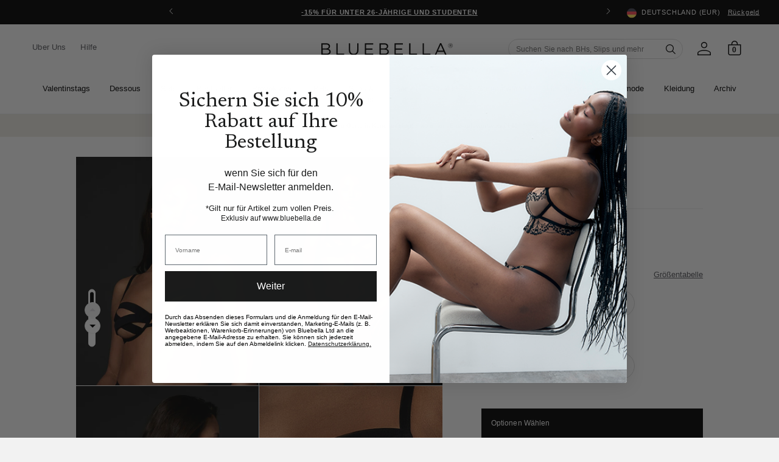

--- FILE ---
content_type: text/html; charset=utf-8
request_url: https://www.bluebella.de/products/emilia-bra-black
body_size: 72592
content:















<!DOCTYPE html>
  <!--[if IE 8]><html class="no-js lt-ie9" lang="en"> <![endif]-->
  <!--[if IE 9 ]><html class="ie9 no-js"> <![endif]-->
  <!--[if (gt IE 9)|!(IE)]><!--> <html class="no-js" lang="de"> <!--<![endif]-->
  <head>
    <meta charset="utf-8">
    <meta http-equiv="X-UA-Compatible" content="IE=edge,chrome=1">
    <!-- Bing WMT  ================================================== -->
    <meta name="msvalidate.01" content="50FB07C3AAD2DD19CFB537ACE26DF6A9" />

    

    <!-- reCAPTCHA popup hider -->
    <style>
    .grecaptcha-badge {
      display: none !important;
      }
    </style>

    <!-- GTM ================================================== -->
    <script>
      window.dataLayer = window.dataLayer || [];
	    window.dataLayer.push ({
        "pageType":"product",
        
        "productCategory":"Bras",
        "productSubcategory": "Schwarz / 65B",
        "productName":"Emilia BH Schwarz",
        "skuId": "40246-BK-30B",
        
      });
    </script>

    <!-- Google Shopping -->
    
    <meta name="google-site-verification" content="A-JFP197hGUoTy7jqQJD2sEuqFG4PiDMHHzfV07sxf4" />
    <meta name="google-site-verification" content="bwZCXFn4f53QOgGd96QvKpVyGBkEpVJ3Bx4XHNGk1rE" />



    <!-- Pinterest validation  ========================================== -->
    <meta name="p:domain_verify" content="fd95e7867e2c8c3de6a445d84de5c5f4"/>

    

    

<!--/products/emilia-bra-black-->

  <link rel="alternate" href="https://www.bluebella.com/products/emilia-bra-black" hreflang="en-gb" />
  <link rel="alternate" href="https://www.bluebella.us/products/emilia-bra-black" hreflang="en-us" />
  <link rel="alternate" href="https://www.bluebella.fr/products/emilia-bra-black" hreflang="fr-fr" />
  <link rel="alternate" href="https://www.bluebella.de/products/emilia-bra-black" hreflang="de-de" />
  <link rel="alternate" href="https://www.bluebella.com.au/products/emilia-bra-black" hreflang="en-au" />
  <link rel="alternate" href="https://www.bluebella.it/products/emilia-bra-black" hreflang="it-it" />
  <link rel="alternate" href="https://www.bluebella.com/products/emilia-bra-black" hreflang="x-default" />




    

    <!-- Title and description ================================================== -->
    






<title>Emilia BH Schwarz           &ndash; Bluebella - DE</title>


    
      <meta name="description" content="Aufreizender Bügel-BH mit Cups aus drei gekreuzten Riemen. Dank der verstellbaren weichen und elastischen Riemen zeigen Sie genau so viel Haut, wie Sie möchten. Mit Seitenteilen aus weichem Mesh und einem Haken- und Ösenverschluss. Kombinieren Sie den BH mit dem passenden String oder Ouvert-Slip und setzen Sie mit dies">
    

    <!-- Helpers ================================================== -->
    <!-- /snippets/social-meta-tags.liquid -->








  <meta property="og:type" content="product">
  <meta property="og:title" content="Emilia BH Schwarz">
  
  <meta property="og:image" content="http://www.bluebella.de/cdn/shop/files/40246_01_medium.jpg?v=1746723655">
  <meta property="og:image:secure_url" content="https://www.bluebella.de/cdn/shop/files/40246_01_medium.jpg?v=1746723655">
  
  <meta property="og:image" content="http://www.bluebella.de/cdn/shop/files/40246_02_medium.jpg?v=1746723655">
  <meta property="og:image:secure_url" content="https://www.bluebella.de/cdn/shop/files/40246_02_medium.jpg?v=1746723655">
  
  <meta property="og:image" content="http://www.bluebella.de/cdn/shop/files/40246_03_medium.jpg?v=1746723655">
  <meta property="og:image:secure_url" content="https://www.bluebella.de/cdn/shop/files/40246_03_medium.jpg?v=1746723655">
  
  <meta property="og:price:amount" content="15.00">
  <meta property="og:price:currency" content="EUR">


  <meta property="og:description" content="Aufreizender Bügel-BH mit Cups aus drei gekreuzten Riemen. Dank der verstellbaren weichen und elastischen Riemen zeigen Sie genau so viel Haut, wie Sie möchten. Mit Seitenteilen aus weichem Mesh und einem Haken- und Ösenverschluss. Kombinieren Sie den BH mit dem passenden String oder Ouvert-Slip und setzen Sie mit dies">

  <meta property="og:url" content="https://www.bluebella.de/products/emilia-bra-black">

  
  <meta property="og:site_name" content="Bluebella">




<meta name="twitter:card" content="summary">

  <meta name="twitter:title" content="Emilia BH Schwarz">
  <meta name="twitter:description" content="Aufreizender Bügel-BH mit Cups aus drei gekreuzten Riemen. Dank der verstellbaren weichen und elastischen Riemen zeigen Sie genau so viel Haut, wie Sie möchten. Mit Seitenteilen aus weichem Mesh und einem Haken- und Ösenverschluss. Kombinieren Sie den BH mit dem passenden String oder Ouvert-Slip und setzen Sie mit dies">
  <meta name="twitter:image" content="https://www.bluebella.de/cdn/shop/files/40246_01_medium.jpg?v=1746723655">
  <meta name="twitter:image:width" content="240">
  <meta name="twitter:image:height" content="240">


    
  <link rel="canonical" href="https://www.bluebella.de/products/emilia-bra-black">

    <meta content="width=device-width, initial-scale=1, height=device-height, minimum-scale=1" name="viewport">
    <link rel="shortcut icon" href="//www.bluebella.de/cdn/shop/t/161/assets/favicon.png?v=20830492124405319841769089374" type="image/png" />

    <!-- CSS ================================================== -->
    <link href="//www.bluebella.de/cdn/shop/t/161/assets/timber.scss.css?v=131774973710495981041769089667" rel="stylesheet" type="text/css" media="all" />
    <link href="//www.bluebella.de/cdn/shop/t/161/assets/grid.scss.css?v=22891409933968747531769089374" rel="stylesheet" type="text/css" media="all" />
    <link href="//www.bluebella.de/cdn/shop/t/161/assets/style.scss.css?v=81241549772831477811769089667" rel="stylesheet" type="text/css" media="all" />

    <!-- Header hook for plugins ================================================== -->
    
  <script>window.performance && window.performance.mark && window.performance.mark('shopify.content_for_header.start');</script><meta id="shopify-digital-wallet" name="shopify-digital-wallet" content="/7976714297/digital_wallets/dialog">
<meta name="shopify-checkout-api-token" content="33efa18bd60e76bf7953568f418f0b6e">
<meta id="in-context-paypal-metadata" data-shop-id="7976714297" data-venmo-supported="false" data-environment="production" data-locale="de_DE" data-paypal-v4="true" data-currency="EUR">
<link rel="alternate" type="application/json+oembed" href="https://www.bluebella.de/products/emilia-bra-black.oembed">
<script async="async" src="/checkouts/internal/preloads.js?locale=de-DE"></script>
<script id="shopify-features" type="application/json">{"accessToken":"33efa18bd60e76bf7953568f418f0b6e","betas":["rich-media-storefront-analytics"],"domain":"www.bluebella.de","predictiveSearch":true,"shopId":7976714297,"locale":"de"}</script>
<script>var Shopify = Shopify || {};
Shopify.shop = "bluebella-de.myshopify.com";
Shopify.locale = "de";
Shopify.currency = {"active":"EUR","rate":"1.0"};
Shopify.country = "DE";
Shopify.theme = {"name":"LIVE","id":190885495158,"schema_name":null,"schema_version":null,"theme_store_id":null,"role":"main"};
Shopify.theme.handle = "null";
Shopify.theme.style = {"id":null,"handle":null};
Shopify.cdnHost = "www.bluebella.de/cdn";
Shopify.routes = Shopify.routes || {};
Shopify.routes.root = "/";</script>
<script type="module">!function(o){(o.Shopify=o.Shopify||{}).modules=!0}(window);</script>
<script>!function(o){function n(){var o=[];function n(){o.push(Array.prototype.slice.apply(arguments))}return n.q=o,n}var t=o.Shopify=o.Shopify||{};t.loadFeatures=n(),t.autoloadFeatures=n()}(window);</script>
<script id="shop-js-analytics" type="application/json">{"pageType":"product"}</script>
<script defer="defer" async type="module" src="//www.bluebella.de/cdn/shopifycloud/shop-js/modules/v2/client.init-shop-cart-sync_e98Ab_XN.de.esm.js"></script>
<script defer="defer" async type="module" src="//www.bluebella.de/cdn/shopifycloud/shop-js/modules/v2/chunk.common_Pcw9EP95.esm.js"></script>
<script defer="defer" async type="module" src="//www.bluebella.de/cdn/shopifycloud/shop-js/modules/v2/chunk.modal_CzmY4ZhL.esm.js"></script>
<script type="module">
  await import("//www.bluebella.de/cdn/shopifycloud/shop-js/modules/v2/client.init-shop-cart-sync_e98Ab_XN.de.esm.js");
await import("//www.bluebella.de/cdn/shopifycloud/shop-js/modules/v2/chunk.common_Pcw9EP95.esm.js");
await import("//www.bluebella.de/cdn/shopifycloud/shop-js/modules/v2/chunk.modal_CzmY4ZhL.esm.js");

  window.Shopify.SignInWithShop?.initShopCartSync?.({"fedCMEnabled":true,"windoidEnabled":true});

</script>
<script>(function() {
  var isLoaded = false;
  function asyncLoad() {
    if (isLoaded) return;
    isLoaded = true;
    var urls = ["https:\/\/shy.elfsight.com\/p\/platform.js?v=1.5.12\u0026shop=bluebella-de.myshopify.com","https:\/\/shy.elfsight.com\/p\/platform.js?shop=bluebella-de.myshopify.com","https:\/\/shy.elfsight.com\/p\/platform.js?shop=bluebella-de.myshopify.com","https:\/\/config.gorgias.chat\/bundle-loader\/01HW5TT2XS64PZ0XN5CKXZB261?source=shopify1click\u0026shop=bluebella-de.myshopify.com","https:\/\/connect.nosto.com\/include\/script\/shopify-7976714297.js?shop=bluebella-de.myshopify.com","https:\/\/na.shgcdn3.com\/pixel-collector.js?shop=bluebella-de.myshopify.com","https:\/\/dr4qe3ddw9y32.cloudfront.net\/awin-shopify-integration-code.js?aid=15470\u0026v=shopifyApp_5.2.3\u0026ts=1762880509501\u0026shop=bluebella-de.myshopify.com","https:\/\/cdn.9gtb.com\/loader.js?g_cvt_id=a51de3c2-2cfd-4c50-bbef-c66f8418cf5d\u0026shop=bluebella-de.myshopify.com"];
    for (var i = 0; i < urls.length; i++) {
      var s = document.createElement('script');
      s.type = 'text/javascript';
      s.async = true;
      s.src = urls[i];
      var x = document.getElementsByTagName('script')[0];
      x.parentNode.insertBefore(s, x);
    }
  };
  if(window.attachEvent) {
    window.attachEvent('onload', asyncLoad);
  } else {
    window.addEventListener('load', asyncLoad, false);
  }
})();</script>
<script id="__st">var __st={"a":7976714297,"offset":3600,"reqid":"392bf602-3625-465a-925e-8c734fcd871e-1769261017","pageurl":"www.bluebella.de\/products\/emilia-bra-black","u":"1a40b826f0d7","p":"product","rtyp":"product","rid":1621066842169};</script>
<script>window.ShopifyPaypalV4VisibilityTracking = true;</script>
<script id="captcha-bootstrap">!function(){'use strict';const t='contact',e='account',n='new_comment',o=[[t,t],['blogs',n],['comments',n],[t,'customer']],c=[[e,'customer_login'],[e,'guest_login'],[e,'recover_customer_password'],[e,'create_customer']],r=t=>t.map((([t,e])=>`form[action*='/${t}']:not([data-nocaptcha='true']) input[name='form_type'][value='${e}']`)).join(','),a=t=>()=>t?[...document.querySelectorAll(t)].map((t=>t.form)):[];function s(){const t=[...o],e=r(t);return a(e)}const i='password',u='form_key',d=['recaptcha-v3-token','g-recaptcha-response','h-captcha-response',i],f=()=>{try{return window.sessionStorage}catch{return}},m='__shopify_v',_=t=>t.elements[u];function p(t,e,n=!1){try{const o=window.sessionStorage,c=JSON.parse(o.getItem(e)),{data:r}=function(t){const{data:e,action:n}=t;return t[m]||n?{data:e,action:n}:{data:t,action:n}}(c);for(const[e,n]of Object.entries(r))t.elements[e]&&(t.elements[e].value=n);n&&o.removeItem(e)}catch(o){console.error('form repopulation failed',{error:o})}}const l='form_type',E='cptcha';function T(t){t.dataset[E]=!0}const w=window,h=w.document,L='Shopify',v='ce_forms',y='captcha';let A=!1;((t,e)=>{const n=(g='f06e6c50-85a8-45c8-87d0-21a2b65856fe',I='https://cdn.shopify.com/shopifycloud/storefront-forms-hcaptcha/ce_storefront_forms_captcha_hcaptcha.v1.5.2.iife.js',D={infoText:'Durch hCaptcha geschützt',privacyText:'Datenschutz',termsText:'Allgemeine Geschäftsbedingungen'},(t,e,n)=>{const o=w[L][v],c=o.bindForm;if(c)return c(t,g,e,D).then(n);var r;o.q.push([[t,g,e,D],n]),r=I,A||(h.body.append(Object.assign(h.createElement('script'),{id:'captcha-provider',async:!0,src:r})),A=!0)});var g,I,D;w[L]=w[L]||{},w[L][v]=w[L][v]||{},w[L][v].q=[],w[L][y]=w[L][y]||{},w[L][y].protect=function(t,e){n(t,void 0,e),T(t)},Object.freeze(w[L][y]),function(t,e,n,w,h,L){const[v,y,A,g]=function(t,e,n){const i=e?o:[],u=t?c:[],d=[...i,...u],f=r(d),m=r(i),_=r(d.filter((([t,e])=>n.includes(e))));return[a(f),a(m),a(_),s()]}(w,h,L),I=t=>{const e=t.target;return e instanceof HTMLFormElement?e:e&&e.form},D=t=>v().includes(t);t.addEventListener('submit',(t=>{const e=I(t);if(!e)return;const n=D(e)&&!e.dataset.hcaptchaBound&&!e.dataset.recaptchaBound,o=_(e),c=g().includes(e)&&(!o||!o.value);(n||c)&&t.preventDefault(),c&&!n&&(function(t){try{if(!f())return;!function(t){const e=f();if(!e)return;const n=_(t);if(!n)return;const o=n.value;o&&e.removeItem(o)}(t);const e=Array.from(Array(32),(()=>Math.random().toString(36)[2])).join('');!function(t,e){_(t)||t.append(Object.assign(document.createElement('input'),{type:'hidden',name:u})),t.elements[u].value=e}(t,e),function(t,e){const n=f();if(!n)return;const o=[...t.querySelectorAll(`input[type='${i}']`)].map((({name:t})=>t)),c=[...d,...o],r={};for(const[a,s]of new FormData(t).entries())c.includes(a)||(r[a]=s);n.setItem(e,JSON.stringify({[m]:1,action:t.action,data:r}))}(t,e)}catch(e){console.error('failed to persist form',e)}}(e),e.submit())}));const S=(t,e)=>{t&&!t.dataset[E]&&(n(t,e.some((e=>e===t))),T(t))};for(const o of['focusin','change'])t.addEventListener(o,(t=>{const e=I(t);D(e)&&S(e,y())}));const B=e.get('form_key'),M=e.get(l),P=B&&M;t.addEventListener('DOMContentLoaded',(()=>{const t=y();if(P)for(const e of t)e.elements[l].value===M&&p(e,B);[...new Set([...A(),...v().filter((t=>'true'===t.dataset.shopifyCaptcha))])].forEach((e=>S(e,t)))}))}(h,new URLSearchParams(w.location.search),n,t,e,['guest_login'])})(!0,!1)}();</script>
<script integrity="sha256-4kQ18oKyAcykRKYeNunJcIwy7WH5gtpwJnB7kiuLZ1E=" data-source-attribution="shopify.loadfeatures" defer="defer" src="//www.bluebella.de/cdn/shopifycloud/storefront/assets/storefront/load_feature-a0a9edcb.js" crossorigin="anonymous"></script>
<script data-source-attribution="shopify.dynamic_checkout.dynamic.init">var Shopify=Shopify||{};Shopify.PaymentButton=Shopify.PaymentButton||{isStorefrontPortableWallets:!0,init:function(){window.Shopify.PaymentButton.init=function(){};var t=document.createElement("script");t.src="https://www.bluebella.de/cdn/shopifycloud/portable-wallets/latest/portable-wallets.de.js",t.type="module",document.head.appendChild(t)}};
</script>
<script data-source-attribution="shopify.dynamic_checkout.buyer_consent">
  function portableWalletsHideBuyerConsent(e){var t=document.getElementById("shopify-buyer-consent"),n=document.getElementById("shopify-subscription-policy-button");t&&n&&(t.classList.add("hidden"),t.setAttribute("aria-hidden","true"),n.removeEventListener("click",e))}function portableWalletsShowBuyerConsent(e){var t=document.getElementById("shopify-buyer-consent"),n=document.getElementById("shopify-subscription-policy-button");t&&n&&(t.classList.remove("hidden"),t.removeAttribute("aria-hidden"),n.addEventListener("click",e))}window.Shopify?.PaymentButton&&(window.Shopify.PaymentButton.hideBuyerConsent=portableWalletsHideBuyerConsent,window.Shopify.PaymentButton.showBuyerConsent=portableWalletsShowBuyerConsent);
</script>
<script data-source-attribution="shopify.dynamic_checkout.cart.bootstrap">document.addEventListener("DOMContentLoaded",(function(){function t(){return document.querySelector("shopify-accelerated-checkout-cart, shopify-accelerated-checkout")}if(t())Shopify.PaymentButton.init();else{new MutationObserver((function(e,n){t()&&(Shopify.PaymentButton.init(),n.disconnect())})).observe(document.body,{childList:!0,subtree:!0})}}));
</script>
<link id="shopify-accelerated-checkout-styles" rel="stylesheet" media="screen" href="https://www.bluebella.de/cdn/shopifycloud/portable-wallets/latest/accelerated-checkout-backwards-compat.css" crossorigin="anonymous">
<style id="shopify-accelerated-checkout-cart">
        #shopify-buyer-consent {
  margin-top: 1em;
  display: inline-block;
  width: 100%;
}

#shopify-buyer-consent.hidden {
  display: none;
}

#shopify-subscription-policy-button {
  background: none;
  border: none;
  padding: 0;
  text-decoration: underline;
  font-size: inherit;
  cursor: pointer;
}

#shopify-subscription-policy-button::before {
  box-shadow: none;
}

      </style>

<script>window.performance && window.performance.mark && window.performance.mark('shopify.content_for_header.end');</script>
  





  <script type="text/javascript">
    
      window.__shgMoneyFormat = window.__shgMoneyFormat || {"EUR":{"currency":"EUR","currency_symbol":"€","currency_symbol_location":"left","decimal_places":2,"decimal_separator":".","thousands_separator":","}};
    
    window.__shgCurrentCurrencyCode = window.__shgCurrentCurrencyCode || {
      currency: "EUR",
      currency_symbol: "€",
      decimal_separator: ".",
      thousands_separator: ",",
      decimal_places: 2,
      currency_symbol_location: "left"
    };
  </script>



    <!-- /snippets/oldIE-js.liquid -->


<!--[if lt IE 9]>
<script src="//cdnjs.cloudflare.com/ajax/libs/html5shiv/3.7.2/html5shiv.min.js" type="text/javascript"></script>
<script src="//www.bluebella.de/cdn/shop/t/161/assets/respond.min.js?v=52248677837542619231769089374" type="text/javascript"></script>
<link href="//www.bluebella.de/cdn/shop/t/161/assets/respond-proxy.html" id="respond-proxy" rel="respond-proxy" />
<link href="//www.bluebella.de/search?q=b73d95750e6c69dc47890ae39d0c872c" id="respond-redirect" rel="respond-redirect" />
<script src="//www.bluebella.de/search?q=b73d95750e6c69dc47890ae39d0c872c" type="text/javascript"></script>
<![endif]-->



    <link rel="preconnect" href="https://fonts.googleapis.com">
<link rel="preconnect" href="https://fonts.gstatic.com" crossorigin>
<link href="https://fonts.googleapis.com/css2?family=Newsreader:ital,wght@0,300;0,400;0,500;0,600;1,300;1,400;1,500;1,600&display=swap" rel="stylesheet">

<style>
  @font-face {
    font-family: 'ChronicleDisplay-Roman';
    src: url(//www.bluebella.de/cdn/shop/t/161/assets/ChronicleDisplay-Roman.eot?%23iefix&v=75243106304646010441769089374) format('embedded-opentype'),
        url(//www.bluebella.de/cdn/shop/t/161/assets/ChronicleDisplay-Roman.otf?v=182470068543456474441769089374)  format('opentype'),
        url(//www.bluebella.de/cdn/shop/t/161/assets/ChronicleDisplay-Roman.woff?v=147101913489780508201769089374) format('woff'),
        url(//www.bluebella.de/cdn/shop/t/161/assets/ChronicleDisplay-Roman.ttf?v=33513393231725549401769089374)  format('truetype'),
        url(//www.bluebella.de/cdn/shop/t/161/assets/ChronicleDisplay-Roman.svg%23ChronicleDisplay-Roman?v=256993) format('svg');
    font-weight: normal;
    font-style: normal;
    font-display: block;
  }
</style>

    <style>
      :root { --site-header-height: 0px; --site-header-height-stable: 0px; }
    </style>
    <script>
      var storeURL = 'www.bluebella.de';
      
        var vatValue = 1;
      
    </script>

    <!-- JS Libaries ================================================== -->
    <script src="//ajax.googleapis.com/ajax/libs/jquery/3.5.1/jquery.min.js" type="text/javascript"></script>
    <script src="//geoip-js.com/js/apis/geoip2/v2.1/geoip2.js" type="text/javascript"></script>
    <script src="//www.bluebella.de/cdn/shop/t/161/assets/owl.carousel.2.3.4.min.js?v=97891440811553454251769089374" type="text/javascript"></script>
    <script src="//www.bluebella.de/cdn/shop/t/161/assets/jquerycookie.js?v=127639215556495305071769089374" type="text/javascript"></script>

    
    

    <script src="//www.bluebella.de/cdn/shop/t/161/assets/frame.js?v=41311525574514786181769089374" type="text/javascript"></script>
    <script src="//www.bluebella.de/cdn/shop/t/161/assets/custom.js?v=14242772024061973261769089374" type="text/javascript"></script>
    <link href="//www.bluebella.de/cdn/shop/t/161/assets/theme.css?v=139331118593802636791769089665" rel="stylesheet" type="text/css" media="all" />

    

    <script>
  window.adType=window.adType||{},window.adType.q=adType.q||[],
  window.adType.init=function(e){this.cid=e;},
  window.adType.track=function(){this.q.push(arguments)};var a=document.createElement("script"),
  m=document.getElementsByTagName("script")[0];
  a.async=1,a.src="https://track.sweetanalytics.com/sweet.min.js",m.parentNode.insertBefore(a,m);
  adType.init('AT-5f0c59857b624');
  adType.track('pageview', 1);
</script>
    

<script type="text/javascript">
  
    window.SHG_CUSTOMER = null;
  
</script>








    <script type="text/javascript">
      (() => {window.nostojs=window.nostojs||(function(cb){(window.nostojs.q=window.nostojs.q||[]).push(cb);});})();
    </script>
    <script type="text/javascript">
      nostojs(api => api.setAutoLoad(false));
    </script>
    <script src="//connect.nosto.com/script/shopify/nosto.js?merchant=shopify-7976714297" async></script>

  <!-- BEGIN app block: shopify://apps/pandectes-gdpr/blocks/banner/58c0baa2-6cc1-480c-9ea6-38d6d559556a -->
  
    
      <!-- TCF is active, scripts are loaded above -->
      
        <script>
          if (!window.PandectesRulesSettings) {
            window.PandectesRulesSettings = {"store":{"id":7976714297,"adminMode":false,"headless":false,"storefrontRootDomain":"","checkoutRootDomain":"","storefrontAccessToken":""},"banner":{"revokableTrigger":false,"cookiesBlockedByDefault":"7","hybridStrict":false,"isActive":true},"geolocation":{"auOnly":false,"brOnly":false,"caOnly":false,"chOnly":false,"euOnly":false,"jpOnly":false,"nzOnly":false,"quOnly":false,"thOnly":false,"zaOnly":false,"canadaOnly":false,"canadaLaw25":false,"canadaPipeda":false,"globalVisibility":true},"blocker":{"isActive":false,"googleConsentMode":{"isActive":false,"id":"","analyticsId":"","onlyGtm":false,"adwordsId":"","adStorageCategory":4,"analyticsStorageCategory":2,"functionalityStorageCategory":1,"personalizationStorageCategory":1,"securityStorageCategory":0,"customEvent":false,"redactData":false,"urlPassthrough":false,"dataLayerProperty":"dataLayer","waitForUpdate":500,"useNativeChannel":false,"debugMode":false},"facebookPixel":{"isActive":false,"id":"","ldu":false},"microsoft":{"isActive":false,"uetTags":""},"clarity":{"isActive":false,"id":""},"rakuten":{"isActive":false,"cmp":false,"ccpa":false},"gpcIsActive":true,"klaviyoIsActive":false,"defaultBlocked":7,"patterns":{"whiteList":[],"blackList":{"1":[],"2":[],"4":[],"8":[]},"iframesWhiteList":[],"iframesBlackList":{"1":[],"2":[],"4":[],"8":[]},"beaconsWhiteList":[],"beaconsBlackList":{"1":[],"2":[],"4":[],"8":[]}}}};
            const rulesScript = document.createElement('script');
            window.PandectesRulesSettings.auto = true;
            rulesScript.src = "https://cdn.shopify.com/extensions/019bed03-b206-7ab3-9c8b-20b884e5903f/gdpr-243/assets/pandectes-rules.js";
            const firstChild = document.head.firstChild;
            document.head.insertBefore(rulesScript, firstChild);
          }
        </script>
      
      <script>
        
          window.PandectesSettings = {"store":{"id":7976714297,"plan":"premium","theme":"LIVE","primaryLocale":"de","adminMode":false,"headless":false,"storefrontRootDomain":"","checkoutRootDomain":"","storefrontAccessToken":""},"tsPublished":1761047065,"declaration":{"declDays":"","declName":"","declPath":"","declType":"","isActive":false,"showType":true,"declHours":"","declYears":"","declDomain":"","declMonths":"","declMinutes":"","declPurpose":"","declSeconds":"","declSession":"","showPurpose":false,"declProvider":"","showProvider":true,"declIntroText":"","declRetention":"","declFirstParty":"","declThirdParty":"","showDateGenerated":true},"language":{"unpublished":[],"languageMode":"Single","fallbackLanguage":"de","languageDetection":"locale","languagesSupported":[]},"texts":{"managed":{"headerText":{"de":"Wir respektieren deine Privatsphäre"},"consentText":{"de":"Diese Website verwendet Cookies, um Ihnen das beste Erlebnis zu bieten."},"linkText":{"de":"Mehr erfahren"},"imprintText":{"de":"Impressum"},"googleLinkText":{"de":"Googles Datenschutzbestimmungen"},"allowButtonText":{"de":"Annehmen"},"denyButtonText":{"de":"Ablehnen"},"dismissButtonText":{"de":"Okay"},"leaveSiteButtonText":{"de":"Diese Seite verlassen"},"preferencesButtonText":{"de":"Einstellungen"},"cookiePolicyText":{"de":"Cookie-Richtlinie"},"preferencesPopupTitleText":{"de":"Einwilligungseinstellungen verwalten"},"preferencesPopupIntroText":{"de":"Wir verwenden Cookies, um die Funktionalität der Website zu optimieren, die Leistung zu analysieren und Ihnen ein personalisiertes Erlebnis zu bieten. Einige Cookies sind für den ordnungsgemäßen Betrieb der Website unerlässlich. Diese Cookies können nicht deaktiviert werden. In diesem Fenster können Sie Ihre Präferenzen für Cookies verwalten."},"preferencesPopupSaveButtonText":{"de":"Auswahl speichern"},"preferencesPopupCloseButtonText":{"de":"Schließen"},"preferencesPopupAcceptAllButtonText":{"de":"Alles Akzeptieren"},"preferencesPopupRejectAllButtonText":{"de":"Alles ablehnen"},"cookiesDetailsText":{"de":"Cookie-Details"},"preferencesPopupAlwaysAllowedText":{"de":"Immer erlaubt"},"accessSectionParagraphText":{"de":"Sie haben das Recht, jederzeit auf Ihre Daten zuzugreifen."},"accessSectionTitleText":{"de":"Datenübertragbarkeit"},"accessSectionAccountInfoActionText":{"de":"persönliche Daten"},"accessSectionDownloadReportActionText":{"de":"Alle Daten anfordern"},"accessSectionGDPRRequestsActionText":{"de":"Anfragen betroffener Personen"},"accessSectionOrdersRecordsActionText":{"de":"Aufträge"},"rectificationSectionParagraphText":{"de":"Sie haben das Recht, die Aktualisierung Ihrer Daten zu verlangen, wann immer Sie dies für angemessen halten."},"rectificationSectionTitleText":{"de":"Datenberichtigung"},"rectificationCommentPlaceholder":{"de":"Beschreiben Sie, was Sie aktualisieren möchten"},"rectificationCommentValidationError":{"de":"Kommentar ist erforderlich"},"rectificationSectionEditAccountActionText":{"de":"Aktualisierung anfordern"},"erasureSectionTitleText":{"de":"Recht auf Löschung"},"erasureSectionParagraphText":{"de":"Sie haben das Recht, die Löschung aller Ihrer Daten zu verlangen. Danach können Sie nicht mehr auf Ihr Konto zugreifen."},"erasureSectionRequestDeletionActionText":{"de":"Löschung personenbezogener Daten anfordern"},"consentDate":{"de":"Zustimmungsdatum"},"consentId":{"de":"Einwilligungs-ID"},"consentSectionChangeConsentActionText":{"de":"Einwilligungspräferenz ändern"},"consentSectionConsentedText":{"de":"Sie haben der Cookie-Richtlinie dieser Website zugestimmt am"},"consentSectionNoConsentText":{"de":"Sie haben der Cookie-Richtlinie dieser Website nicht zugestimmt."},"consentSectionTitleText":{"de":"Ihre Cookie-Einwilligung"},"consentStatus":{"de":"Einwilligungspräferenz"},"confirmationFailureMessage":{"de":"Ihre Anfrage wurde nicht bestätigt. Bitte versuchen Sie es erneut und wenn das Problem weiterhin besteht, wenden Sie sich an den Ladenbesitzer, um Hilfe zu erhalten"},"confirmationFailureTitle":{"de":"Ein Problem ist aufgetreten"},"confirmationSuccessMessage":{"de":"Wir werden uns in Kürze zu Ihrem Anliegen bei Ihnen melden."},"confirmationSuccessTitle":{"de":"Ihre Anfrage wurde bestätigt"},"guestsSupportEmailFailureMessage":{"de":"Ihre Anfrage wurde nicht übermittelt. Bitte versuchen Sie es erneut und wenn das Problem weiterhin besteht, wenden Sie sich an den Shop-Inhaber, um Hilfe zu erhalten."},"guestsSupportEmailFailureTitle":{"de":"Ein Problem ist aufgetreten"},"guestsSupportEmailPlaceholder":{"de":"E-Mail-Addresse"},"guestsSupportEmailSuccessMessage":{"de":"Wenn Sie als Kunde dieses Shops registriert sind, erhalten Sie in Kürze eine E-Mail mit Anweisungen zum weiteren Vorgehen."},"guestsSupportEmailSuccessTitle":{"de":"Vielen Dank für die Anfrage"},"guestsSupportEmailValidationError":{"de":"Email ist ungültig"},"guestsSupportInfoText":{"de":"Bitte loggen Sie sich mit Ihrem Kundenkonto ein, um fortzufahren."},"submitButton":{"de":"einreichen"},"submittingButton":{"de":"Senden..."},"cancelButton":{"de":"Abbrechen"},"declIntroText":{"de":"Wir verwenden Cookies, um die Funktionalität der Website zu optimieren, die Leistung zu analysieren und Ihnen ein personalisiertes Erlebnis zu bieten. Einige Cookies sind für den ordnungsgemäßen Betrieb der Website unerlässlich. Diese Cookies können nicht deaktiviert werden. In diesem Fenster können Sie Ihre Präferenzen für Cookies verwalten."},"declName":{"de":"Name"},"declPurpose":{"de":"Zweck"},"declType":{"de":"Typ"},"declRetention":{"de":"Speicherdauer"},"declProvider":{"de":"Anbieter"},"declFirstParty":{"de":"Erstanbieter"},"declThirdParty":{"de":"Drittanbieter"},"declSeconds":{"de":"Sekunden"},"declMinutes":{"de":"Minuten"},"declHours":{"de":"Std."},"declDays":{"de":"Tage"},"declWeeks":{"de":"Woche(n)"},"declMonths":{"de":"Monate"},"declYears":{"de":"Jahre"},"declSession":{"de":"Sitzung"},"declDomain":{"de":"Domain"},"declPath":{"de":"Weg"}},"categories":{"strictlyNecessaryCookiesTitleText":{"de":"Unbedingt erforderlich"},"strictlyNecessaryCookiesDescriptionText":{"de":"Diese Cookies sind unerlässlich, damit Sie sich auf der Website bewegen und ihre Funktionen nutzen können, z. B. den Zugriff auf sichere Bereiche der Website. Ohne diese Cookies kann die Website nicht richtig funktionieren."},"functionalityCookiesTitleText":{"de":"Funktionale Cookies"},"functionalityCookiesDescriptionText":{"de":"Diese Cookies ermöglichen es der Website, verbesserte Funktionalität und Personalisierung bereitzustellen. Sie können von uns oder von Drittanbietern gesetzt werden, deren Dienste wir auf unseren Seiten hinzugefügt haben. Wenn Sie diese Cookies nicht zulassen, funktionieren einige oder alle dieser Dienste möglicherweise nicht richtig."},"performanceCookiesTitleText":{"de":"Performance-Cookies"},"performanceCookiesDescriptionText":{"de":"Diese Cookies ermöglichen es uns, die Leistung unserer Website zu überwachen und zu verbessern. Sie ermöglichen es uns beispielsweise, Besuche zu zählen, Verkehrsquellen zu identifizieren und zu sehen, welche Teile der Website am beliebtesten sind."},"targetingCookiesTitleText":{"de":"Targeting-Cookies"},"targetingCookiesDescriptionText":{"de":"Diese Cookies können von unseren Werbepartnern über unsere Website gesetzt werden. Sie können von diesen Unternehmen verwendet werden, um ein Profil Ihrer Interessen zu erstellen und Ihnen relevante Werbung auf anderen Websites anzuzeigen. Sie speichern keine direkten personenbezogenen Daten, sondern basieren auf der eindeutigen Identifizierung Ihres Browsers und Ihres Internetgeräts. Wenn Sie diese Cookies nicht zulassen, erleben Sie weniger zielgerichtete Werbung."},"unclassifiedCookiesTitleText":{"de":"Unklassifizierte Cookies"},"unclassifiedCookiesDescriptionText":{"de":"Unklassifizierte Cookies sind Cookies, die wir gerade zusammen mit den Anbietern einzelner Cookies klassifizieren."}},"auto":{}},"library":{"previewMode":false,"fadeInTimeout":0,"defaultBlocked":7,"showLink":true,"showImprintLink":false,"showGoogleLink":false,"enabled":true,"cookie":{"expiryDays":365,"secure":true,"domain":""},"dismissOnScroll":false,"dismissOnWindowClick":false,"dismissOnTimeout":false,"palette":{"popup":{"background":"#FFFFFF","backgroundForCalculations":{"a":1,"b":255,"g":255,"r":255},"text":"#000000"},"button":{"background":"transparent","backgroundForCalculations":{"a":1,"b":255,"g":255,"r":255},"text":"#000000","textForCalculation":{"a":1,"b":0,"g":0,"r":0},"border":"#000000"}},"content":{"href":"/pages/security-privacy","imprintHref":"","close":"&#10005;","target":"","logo":""},"window":"<div role=\"dialog\" aria-label=\"{{header}}\" aria-describedby=\"cookieconsent:desc\" id=\"pandectes-banner\" class=\"cc-window-wrapper cc-bottom-wrapper\"><div class=\"pd-cookie-banner-window cc-window {{classes}}\"><!--googleoff: all-->{{children}}<!--googleon: all--></div></div>","compliance":{"custom":"<div class=\"cc-compliance cc-highlight\">{{preferences}}{{allow}}</div>"},"type":"custom","layouts":{"basic":"{{messagelink}}{{compliance}}"},"position":"bottom","theme":"wired","revokable":false,"animateRevokable":false,"revokableReset":false,"revokableLogoUrl":"https://bluebella-de.myshopify.com/cdn/shop/files/pandectes-reopen-logo.png","revokablePlacement":"bottom-left","revokableMarginHorizontal":15,"revokableMarginVertical":15,"static":false,"autoAttach":true,"hasTransition":true,"blacklistPage":[""],"elements":{"close":"<button aria-label=\"\" type=\"button\" class=\"cc-close\">{{close}}</button>","dismiss":"<button type=\"button\" class=\"cc-btn cc-btn-decision cc-dismiss\">{{dismiss}}</button>","allow":"<button type=\"button\" class=\"cc-btn cc-btn-decision cc-allow\">{{allow}}</button>","deny":"<button type=\"button\" class=\"cc-btn cc-btn-decision cc-deny\">{{deny}}</button>","preferences":"<button type=\"button\" class=\"cc-btn cc-settings\" onclick=\"Pandectes.fn.openPreferences()\">{{preferences}}</button>"}},"geolocation":{"auOnly":false,"brOnly":false,"caOnly":false,"chOnly":false,"euOnly":false,"jpOnly":false,"nzOnly":false,"quOnly":false,"thOnly":false,"zaOnly":false,"canadaOnly":false,"canadaLaw25":false,"canadaPipeda":false,"globalVisibility":true},"dsr":{"guestsSupport":false,"accessSectionDownloadReportAuto":false},"banner":{"resetTs":1757596266,"extraCss":"        .cc-banner-logo {max-width: 24em!important;}    @media(min-width: 768px) {.cc-window.cc-floating{max-width: 24em!important;width: 24em!important;}}    .cc-message, .pd-cookie-banner-window .cc-header, .cc-logo {text-align: left}    .cc-window-wrapper{z-index: 2147483647;}    .cc-window{z-index: 2147483647;font-family: inherit;}    .pd-cookie-banner-window .cc-header{font-family: inherit;}    .pd-cp-ui{font-family: inherit; background-color: #FFFFFF;color:#000000;}    button.pd-cp-btn, a.pd-cp-btn{}    input + .pd-cp-preferences-slider{background-color: rgba(0, 0, 0, 0.3)}    .pd-cp-scrolling-section::-webkit-scrollbar{background-color: rgba(0, 0, 0, 0.3)}    input:checked + .pd-cp-preferences-slider{background-color: rgba(0, 0, 0, 1)}    .pd-cp-scrolling-section::-webkit-scrollbar-thumb {background-color: rgba(0, 0, 0, 1)}    .pd-cp-ui-close{color:#000000;}    .pd-cp-preferences-slider:before{background-color: #FFFFFF}    .pd-cp-title:before {border-color: #000000!important}    .pd-cp-preferences-slider{background-color:#000000}    .pd-cp-toggle{color:#000000!important}    @media(max-width:699px) {.pd-cp-ui-close-top svg {fill: #000000}}    .pd-cp-toggle:hover,.pd-cp-toggle:visited,.pd-cp-toggle:active{color:#000000!important}    .pd-cookie-banner-window {}  ","customJavascript":{"useButtons":true},"showPoweredBy":false,"logoHeight":40,"revokableTrigger":false,"hybridStrict":false,"cookiesBlockedByDefault":"7","isActive":true,"implicitSavePreferences":false,"cookieIcon":false,"blockBots":false,"showCookiesDetails":true,"hasTransition":true,"blockingPage":false,"showOnlyLandingPage":false,"leaveSiteUrl":"https://pandectes.io","linkRespectStoreLang":false},"cookies":{"0":[{"name":"localization","type":"http","domain":"www.bluebella.de","path":"/","provider":"Shopify","firstParty":true,"retention":"1 year(s)","session":false,"expires":1,"unit":"declYears","purpose":{"de":"Lokalisierung von Shopify-Shops"}},{"name":"_tracking_consent","type":"http","domain":".bluebella.de","path":"/","provider":"Shopify","firstParty":false,"retention":"1 year(s)","session":false,"expires":1,"unit":"declYears","purpose":{"de":"Tracking-Einstellungen."}},{"name":"cart","type":"http","domain":"www.bluebella.de","path":"/","provider":"Shopify","firstParty":true,"retention":"1 month(s)","session":false,"expires":1,"unit":"declMonths","purpose":{"de":"Notwendig für die Warenkorbfunktion auf der Website."}},{"name":"_shopify_essential","type":"http","domain":"www.bluebella.de","path":"/","provider":"Shopify","firstParty":true,"retention":"1 year(s)","session":false,"expires":1,"unit":"declYears","purpose":{"de":"Wird auf der Kontenseite verwendet."}},{"name":"keep_alive","type":"http","domain":"www.bluebella.de","path":"/","provider":"Shopify","firstParty":true,"retention":"Session","session":true,"expires":-56,"unit":"declYears","purpose":{"de":"Wird im Zusammenhang mit der Käuferlokalisierung verwendet."}},{"name":"_ab","type":"http","domain":"www.bluebella.de","path":"/","provider":"Shopify","firstParty":true,"retention":"1 year(s)","session":false,"expires":1,"unit":"declYears","purpose":{"de":"Wird in Verbindung mit dem Zugriff auf Admin verwendet."}},{"name":"_ab","type":"http","domain":".bluebella.de","path":"/","provider":"Shopify","firstParty":false,"retention":"1 year(s)","session":false,"expires":1,"unit":"declYears","purpose":{"de":"Wird in Verbindung mit dem Zugriff auf Admin verwendet."}},{"name":"master_device_id","type":"http","domain":"www.bluebella.de","path":"/","provider":"Shopify","firstParty":true,"retention":"1 year(s)","session":false,"expires":1,"unit":"declYears","purpose":{"de":"Wird in Verbindung mit dem Händler-Login verwendet."}},{"name":"master_device_id","type":"http","domain":".bluebella.de","path":"/","provider":"Shopify","firstParty":false,"retention":"1 year(s)","session":false,"expires":1,"unit":"declYears","purpose":{"de":"Wird in Verbindung mit dem Händler-Login verwendet."}},{"name":"storefront_digest","type":"http","domain":"www.bluebella.de","path":"/","provider":"Shopify","firstParty":true,"retention":"1 year(s)","session":false,"expires":1,"unit":"declYears","purpose":{"de":"Wird im Zusammenhang mit dem Kundenlogin verwendet."}},{"name":"storefront_digest","type":"http","domain":".bluebella.de","path":"/","provider":"Shopify","firstParty":false,"retention":"1 year(s)","session":false,"expires":1,"unit":"declYears","purpose":{"de":"Wird im Zusammenhang mit dem Kundenlogin verwendet."}},{"name":"_shopify_country","type":"http","domain":"www.bluebella.de","path":"/","provider":"Shopify","firstParty":true,"retention":"30 minute(s)","session":false,"expires":30,"unit":"declMinutes","purpose":{"de":"Wird im Zusammenhang mit der Kasse verwendet."}},{"name":"_shopify_country","type":"http","domain":".bluebella.de","path":"/","provider":"Shopify","firstParty":false,"retention":"30 minute(s)","session":false,"expires":30,"unit":"declMinutes","purpose":{"de":"Wird im Zusammenhang mit der Kasse verwendet."}},{"name":"cart_currency","type":"http","domain":".bluebella.de","path":"/","provider":"Shopify","firstParty":false,"retention":"2 week(s)","session":false,"expires":2,"unit":"declWeeks","purpose":{"de":"Das Cookie ist für die sichere Checkout- und Zahlungsfunktion auf der Website erforderlich. Diese Funktion wird von shopify.com bereitgestellt."}},{"name":"cart_currency","type":"http","domain":"www.bluebella.de","path":"/","provider":"Shopify","firstParty":true,"retention":"2 week(s)","session":false,"expires":2,"unit":"declWeeks","purpose":{"de":"Das Cookie ist für die sichere Checkout- und Zahlungsfunktion auf der Website erforderlich. Diese Funktion wird von shopify.com bereitgestellt."}},{"name":"shopify_pay_redirect","type":"http","domain":".bluebella.de","path":"/","provider":"Shopify","firstParty":false,"retention":"1 year(s)","session":false,"expires":1,"unit":"declYears","purpose":{"de":"Das Cookie ist für die sichere Checkout- und Zahlungsfunktion auf der Website erforderlich. Diese Funktion wird von shopify.com bereitgestellt."}},{"name":"shopify_pay","type":"http","domain":"www.bluebella.de","path":"/","provider":"Shopify","firstParty":true,"retention":"1 year(s)","session":false,"expires":1,"unit":"declYears","purpose":{"de":"Wird im Zusammenhang mit der Kasse verwendet."}},{"name":"shopify_pay","type":"http","domain":".bluebella.de","path":"/","provider":"Shopify","firstParty":false,"retention":"1 year(s)","session":false,"expires":1,"unit":"declYears","purpose":{"de":"Wird im Zusammenhang mit der Kasse verwendet."}},{"name":"shopify_pay_redirect","type":"http","domain":"www.bluebella.de","path":"/","provider":"Shopify","firstParty":true,"retention":"1 year(s)","session":false,"expires":1,"unit":"declYears","purpose":{"de":"Das Cookie ist für die sichere Checkout- und Zahlungsfunktion auf der Website erforderlich. Diese Funktion wird von shopify.com bereitgestellt."}},{"name":"_abv","type":"http","domain":"www.bluebella.de","path":"/","provider":"Shopify","firstParty":true,"retention":"1 year(s)","session":false,"expires":1,"unit":"declYears","purpose":{"de":"Behalten Sie den reduzierten Zustand der Admin-Leiste bei."}},{"name":"_abv","type":"http","domain":".bluebella.de","path":"/","provider":"Shopify","firstParty":false,"retention":"1 year(s)","session":false,"expires":1,"unit":"declYears","purpose":{"de":"Behalten Sie den reduzierten Zustand der Admin-Leiste bei."}},{"name":"_identity_session","type":"http","domain":"www.bluebella.de","path":"/","provider":"Shopify","firstParty":true,"retention":"2 year(s)","session":false,"expires":2,"unit":"declYears","purpose":{"de":"Enthält die Identitätssitzungskennung des Benutzers."}},{"name":"_identity_session","type":"http","domain":".bluebella.de","path":"/","provider":"Shopify","firstParty":false,"retention":"2 year(s)","session":false,"expires":2,"unit":"declYears","purpose":{"de":"Enthält die Identitätssitzungskennung des Benutzers."}},{"name":"_master_udr","type":"http","domain":".bluebella.de","path":"/","provider":"Shopify","firstParty":false,"retention":"Session","session":true,"expires":1,"unit":"declSeconds","purpose":{"de":"Permanente Gerätekennung."}},{"name":"user","type":"http","domain":"www.bluebella.de","path":"/","provider":"Shopify","firstParty":true,"retention":"1 year(s)","session":false,"expires":1,"unit":"declYears","purpose":{"de":"Wird im Zusammenhang mit der Shop-Anmeldung verwendet."}},{"name":"user","type":"http","domain":".bluebella.de","path":"/","provider":"Shopify","firstParty":false,"retention":"1 year(s)","session":false,"expires":1,"unit":"declYears","purpose":{"de":"Wird im Zusammenhang mit der Shop-Anmeldung verwendet."}},{"name":"user_cross_site","type":"http","domain":"www.bluebella.de","path":"/","provider":"Shopify","firstParty":true,"retention":"1 year(s)","session":false,"expires":1,"unit":"declYears","purpose":{"de":"Wird im Zusammenhang mit der Shop-Anmeldung verwendet."}},{"name":"user_cross_site","type":"http","domain":".bluebella.de","path":"/","provider":"Shopify","firstParty":false,"retention":"1 year(s)","session":false,"expires":1,"unit":"declYears","purpose":{"de":"Wird im Zusammenhang mit der Shop-Anmeldung verwendet."}},{"name":"_master_udr","type":"http","domain":"www.bluebella.de","path":"/","provider":"Shopify","firstParty":true,"retention":"Session","session":true,"expires":1,"unit":"declSeconds","purpose":{"de":"Permanente Gerätekennung."}},{"name":"_shopify_test","type":"http","domain":"de","path":"/","provider":"Shopify","firstParty":false,"retention":"Session","session":true,"expires":1,"unit":"declSeconds","purpose":{"de":"A test cookie used by Shopify to verify the store's setup."}},{"name":"_shopify_test","type":"http","domain":"bluebella.de","path":"/","provider":"Shopify","firstParty":false,"retention":"Session","session":true,"expires":1,"unit":"declSeconds","purpose":{"de":"A test cookie used by Shopify to verify the store's setup."}},{"name":"_shopify_test","type":"http","domain":"www.bluebella.de","path":"/","provider":"Shopify","firstParty":true,"retention":"Session","session":true,"expires":1,"unit":"declSeconds","purpose":{"de":"A test cookie used by Shopify to verify the store's setup."}},{"name":"discount_code","type":"http","domain":"www.bluebella.de","path":"/","provider":"Shopify","firstParty":true,"retention":"Session","session":true,"expires":1,"unit":"declDays","purpose":{"de":"Stores a discount code (received from an online store visit with a URL parameter) in order to the next checkout."}},{"name":"discount_code","type":"http","domain":".bluebella.de","path":"/","provider":"Shopify","firstParty":false,"retention":"Session","session":true,"expires":1,"unit":"declDays","purpose":{"de":"Stores a discount code (received from an online store visit with a URL parameter) in order to the next checkout."}},{"name":"shop_pay_accelerated","type":"http","domain":"www.bluebella.de","path":"/","provider":"Shopify","firstParty":true,"retention":"1 year(s)","session":false,"expires":1,"unit":"declYears","purpose":{"de":"Indicates if a buyer is eligible for Shop Pay accelerated checkout."}},{"name":"shop_pay_accelerated","type":"http","domain":".bluebella.de","path":"/","provider":"Shopify","firstParty":false,"retention":"1 year(s)","session":false,"expires":1,"unit":"declYears","purpose":{"de":"Indicates if a buyer is eligible for Shop Pay accelerated checkout."}},{"name":"order","type":"http","domain":"www.bluebella.de","path":"/","provider":"Shopify","firstParty":true,"retention":"3 week(s)","session":false,"expires":3,"unit":"declWeeks","purpose":{"de":"Used to allow access to the data of the order details page of the buyer."}},{"name":"login_with_shop_finalize","type":"http","domain":"www.bluebella.de","path":"/","provider":"Shopify","firstParty":true,"retention":"5 minute(s)","session":false,"expires":5,"unit":"declMinutes","purpose":{"de":"Used to facilitate login with Shop."}},{"name":"order","type":"http","domain":".bluebella.de","path":"/","provider":"Shopify","firstParty":false,"retention":"3 week(s)","session":false,"expires":3,"unit":"declWeeks","purpose":{"de":"Used to allow access to the data of the order details page of the buyer."}},{"name":"auth_state_*","type":"http","domain":"www.bluebella.de","path":"/","provider":"Shopify","firstParty":true,"retention":"25 minute(s)","session":false,"expires":25,"unit":"declMinutes","purpose":{"de":""}},{"name":"login_with_shop_finalize","type":"http","domain":".bluebella.de","path":"/","provider":"Shopify","firstParty":false,"retention":"5 minute(s)","session":false,"expires":5,"unit":"declMinutes","purpose":{"de":"Used to facilitate login with Shop."}},{"name":"identity-state","type":"http","domain":"www.bluebella.de","path":"/","provider":"Shopify","firstParty":true,"retention":"1 day(s)","session":false,"expires":1,"unit":"declDays","purpose":{"de":"Stores state before redirecting customers to identity authentication.\t"}},{"name":"auth_state_*","type":"http","domain":".bluebella.de","path":"/","provider":"Shopify","firstParty":false,"retention":"25 minute(s)","session":false,"expires":25,"unit":"declMinutes","purpose":{"de":""}},{"name":"_merchant_essential","type":"http","domain":".bluebella.de","path":"/","provider":"Shopify","firstParty":false,"retention":"1 year(s)","session":false,"expires":1,"unit":"declYears","purpose":{"de":"Contains essential information for the correct functionality of merchant surfaces such as the admin area."}},{"name":"_merchant_essential","type":"http","domain":"www.bluebella.de","path":"/","provider":"Shopify","firstParty":true,"retention":"1 year(s)","session":false,"expires":1,"unit":"declYears","purpose":{"de":"Contains essential information for the correct functionality of merchant surfaces such as the admin area."}},{"name":"_shopify_essential_\t","type":"http","domain":".bluebella.de","path":"/","provider":"Shopify","firstParty":false,"retention":"1 year(s)","session":false,"expires":1,"unit":"declYears","purpose":{"de":"Contains an opaque token that is used to identify a device for all essential purposes."}},{"name":"_shopify_essential_\t","type":"http","domain":"www.bluebella.de","path":"/","provider":"Shopify","firstParty":true,"retention":"1 year(s)","session":false,"expires":1,"unit":"declYears","purpose":{"de":"Contains an opaque token that is used to identify a device for all essential purposes."}},{"name":"identity-state","type":"http","domain":".bluebella.de","path":"/","provider":"Shopify","firstParty":false,"retention":"1 day(s)","session":false,"expires":1,"unit":"declDays","purpose":{"de":"Stores state before redirecting customers to identity authentication.\t"}},{"name":"__storage_test__*","type":"html_local","domain":"https://www.bluebella.de","path":"/","provider":"Unknown","firstParty":true,"retention":"Local Storage","session":false,"expires":1,"unit":"declYears","purpose":{"de":""}},{"name":"__kla_viewed","type":"html_local","domain":"https://www.bluebella.de","path":"/","provider":"Unknown","firstParty":true,"retention":"Local Storage","session":false,"expires":1,"unit":"declYears","purpose":{"de":"Stores information about user views for the Klaviyo service."}}],"1":[{"name":"_shg_session_id","type":"http","domain":"www.bluebella.de","path":"/","provider":"Shogun","firstParty":true,"retention":"30 minute(s)","session":false,"expires":30,"unit":"declMinutes","purpose":{"de":"Wird von der Shogun-Anwendung verwendet"}},{"name":"_shg_user_id","type":"http","domain":"www.bluebella.de","path":"/","provider":"Shogun","firstParty":true,"retention":"1 year(s)","session":false,"expires":1,"unit":"declYears","purpose":{"de":"Wird von der Shogun-Anwendung verwendet"}},{"name":"shopify_override_user_locale","type":"http","domain":"www.bluebella.de","path":"/","provider":"Shopify","firstParty":true,"retention":"1 year(s)","session":false,"expires":1,"unit":"declYears","purpose":{"de":"Used as a mechanism to set User locale in admin."}},{"name":"shopify_override_user_locale","type":"http","domain":".bluebella.de","path":"/","provider":"Shopify","firstParty":false,"retention":"1 year(s)","session":false,"expires":1,"unit":"declYears","purpose":{"de":"Used as a mechanism to set User locale in admin."}},{"name":"_uetvid_exp","type":"html_local","domain":"https://www.bluebella.de","path":"/","provider":"Bing Ads","firstParty":true,"retention":"Local Storage","session":false,"expires":1,"unit":"declYears","purpose":{"de":"Stores a persistent identifier for Bing Ads to track ad performance."}},{"name":"_uetsid_exp","type":"html_local","domain":"https://www.bluebella.de","path":"/","provider":"Bing Ads","firstParty":true,"retention":"Local Storage","session":false,"expires":1,"unit":"declYears","purpose":{"de":"Stores a persistent identifier for Bing Ads to track user sessions."}}],"2":[{"name":"_shopify_y","type":"http","domain":".bluebella.de","path":"/","provider":"Shopify","firstParty":false,"retention":"1 year(s)","session":false,"expires":1,"unit":"declYears","purpose":{"de":"Shopify-Analysen."}},{"name":"_orig_referrer","type":"http","domain":".bluebella.de","path":"/","provider":"Shopify","firstParty":false,"retention":"2 week(s)","session":false,"expires":2,"unit":"declWeeks","purpose":{"de":"Verfolgt Zielseiten."}},{"name":"_landing_page","type":"http","domain":".bluebella.de","path":"/","provider":"Shopify","firstParty":false,"retention":"2 week(s)","session":false,"expires":2,"unit":"declWeeks","purpose":{"de":"Verfolgt Zielseiten."}},{"name":"_shopify_s","type":"http","domain":".bluebella.de","path":"/","provider":"Shopify","firstParty":false,"retention":"30 minute(s)","session":false,"expires":30,"unit":"declMinutes","purpose":{"de":"Shopify-Analysen."}},{"name":"_ga","type":"http","domain":".bluebella.de","path":"/","provider":"Google","firstParty":false,"retention":"1 year(s)","session":false,"expires":1,"unit":"declYears","purpose":{"de":"Cookie wird von Google Analytics mit unbekannter Funktionalität gesetzt"}},{"name":"_shopify_s","type":"http","domain":"de","path":"/","provider":"Shopify","firstParty":false,"retention":"Session","session":true,"expires":1,"unit":"declSeconds","purpose":{"de":"Shopify-Analysen."}},{"name":"shop_analytics","type":"http","domain":".bluebella.de","path":"/","provider":"Shopify","firstParty":false,"retention":"1 year(s)","session":false,"expires":1,"unit":"declYears","purpose":{"de":"Shopify-Analysen."}},{"name":"shop_analytics","type":"http","domain":"www.bluebella.de","path":"/","provider":"Shopify","firstParty":true,"retention":"1 year(s)","session":false,"expires":1,"unit":"declYears","purpose":{"de":"Shopify-Analysen."}},{"name":"_ut*","type":"http","domain":"www.bluebella.de","path":"/","provider":"Marfeel","firstParty":true,"retention":"1 year(s)","session":false,"expires":1,"unit":"declYears","purpose":{"de":""}},{"name":"_gcl_*","type":"http","domain":".bluebella.de","path":"/","provider":"Google","firstParty":false,"retention":"3 month(s)","session":false,"expires":3,"unit":"declMonths","purpose":{"de":""}},{"name":"_ga_*","type":"http","domain":".bluebella.de","path":"/","provider":"Google","firstParty":false,"retention":"1 year(s)","session":false,"expires":1,"unit":"declYears","purpose":{"de":""}},{"name":"_merchant_analytics","type":"http","domain":"www.bluebella.de","path":"/","provider":"Shopify","firstParty":true,"retention":"1 year(s)","session":false,"expires":1,"unit":"declYears","purpose":{"de":"Contains analytics data for the merchant session."}},{"name":"_merchant_analytics","type":"http","domain":".bluebella.de","path":"/","provider":"Shopify","firstParty":false,"retention":"1 year(s)","session":false,"expires":1,"unit":"declYears","purpose":{"de":"Contains analytics data for the merchant session."}},{"name":"_shopify_analytics","type":"http","domain":"www.bluebella.de","path":"/","provider":"Shopify","firstParty":true,"retention":"1 year(s)","session":false,"expires":1,"unit":"declYears","purpose":{"de":"Contains analytics data for buyer surfaces such as the storefront or checkout."}},{"name":"_shopify_analytics","type":"http","domain":".bluebella.de","path":"/","provider":"Shopify","firstParty":false,"retention":"1 year(s)","session":false,"expires":1,"unit":"declYears","purpose":{"de":"Contains analytics data for buyer surfaces such as the storefront or checkout."}},{"name":"AMP_*","type":"http","domain":".bluebella.de","path":"/","provider":"Amplitude","firstParty":false,"retention":"1 year(s)","session":false,"expires":1,"unit":"declYears","purpose":{"de":""}},{"name":"_gcl_*","type":"html_local","domain":"https://www.bluebella.de","path":"/","provider":"Google","firstParty":true,"retention":"Local Storage","session":false,"expires":1,"unit":"declYears","purpose":{"de":""}},{"name":"AMP_*","type":"http","domain":"www.bluebella.de","path":"/","provider":"Amplitude","firstParty":true,"retention":"Session","session":true,"expires":1,"unit":"declSeconds","purpose":{"de":""}},{"name":"_kla_test","type":"html_local","domain":"https://www.bluebella.de","path":"/","provider":"Klaviyo","firstParty":true,"retention":"Local Storage","session":false,"expires":1,"unit":"declYears","purpose":{"de":"Used for testing purposes to monitor the functionality of the Klaviyo tracking script."}},{"name":"AMP_*","type":"html_local","domain":"https://www.bluebella.de","path":"/","provider":"Amplitude","firstParty":true,"retention":"Local Storage","session":false,"expires":1,"unit":"declYears","purpose":{"de":""}}],"4":[{"name":"__kla_id","type":"http","domain":"www.bluebella.de","path":"/","provider":"Klaviyo","firstParty":true,"retention":"1 year(s)","session":false,"expires":1,"unit":"declYears","purpose":{"de":"Verfolgt, wenn jemand durch eine Klaviyo-E-Mail auf Ihre Website klickt"}},{"name":"_fbp","type":"http","domain":".bluebella.de","path":"/","provider":"Facebook","firstParty":false,"retention":"3 month(s)","session":false,"expires":3,"unit":"declMonths","purpose":{"de":"Cookie wird von Facebook platziert, um Besuche auf Websites zu verfolgen."}},{"name":"_uetvid","type":"http","domain":".bluebella.de","path":"/","provider":"Bing","firstParty":false,"retention":"1 year(s)","session":false,"expires":1,"unit":"declYears","purpose":{"de":"Wird verwendet, um Besucher auf mehreren Websites zu verfolgen, um relevante Werbung basierend auf den Präferenzen des Besuchers zu präsentieren."}},{"name":"_uetsid","type":"http","domain":".bluebella.de","path":"/","provider":"Bing","firstParty":false,"retention":"1 day(s)","session":false,"expires":1,"unit":"declDays","purpose":{"de":"Dieses Cookie wird von Bing verwendet, um zu bestimmen, welche Anzeigen gezeigt werden sollen, die für den Endbenutzer relevant sein könnten, der die Website durchsucht."}},{"name":"_uetsid","type":"html_local","domain":"https://www.bluebella.de","path":"/","provider":"Bing","firstParty":true,"retention":"Local Storage","session":false,"expires":1,"unit":"declYears","purpose":{"de":"Dieses Cookie wird von Bing verwendet, um zu bestimmen, welche Anzeigen gezeigt werden sollen, die für den Endbenutzer relevant sein könnten, der die Website durchsucht."}},{"name":"lastExternalReferrerTime","type":"html_local","domain":"https://www.bluebella.de","path":"/","provider":"Facebook","firstParty":true,"retention":"Local Storage","session":false,"expires":1,"unit":"declYears","purpose":{"de":"Enthält den Zeitstempel der letzten Aktualisierung des lastExternalReferrer-Cookies."}},{"name":"lastExternalReferrer","type":"html_local","domain":"https://www.bluebella.de","path":"/","provider":"Facebook","firstParty":true,"retention":"Local Storage","session":false,"expires":1,"unit":"declYears","purpose":{"de":"Erkennt, wie der Benutzer auf die Website gelangt ist, indem er seine letzte URL-Adresse registriert."}},{"name":"_uetvid","type":"html_local","domain":"https://www.bluebella.de","path":"/","provider":"Bing","firstParty":true,"retention":"Local Storage","session":false,"expires":1,"unit":"declYears","purpose":{"de":"Wird verwendet, um Besucher auf mehreren Websites zu verfolgen, um relevante Werbung basierend auf den Präferenzen des Besuchers zu präsentieren."}},{"name":"_shopify_marketing","type":"http","domain":".bluebella.de","path":"/","provider":"Shopify","firstParty":false,"retention":"1 year(s)","session":false,"expires":1,"unit":"declYears","purpose":{"de":"Contains marketing data for buyer surfaces such as the storefront or checkout."}},{"name":"_shopify_marketing","type":"http","domain":"www.bluebella.de","path":"/","provider":"Shopify","firstParty":true,"retention":"1 year(s)","session":false,"expires":1,"unit":"declYears","purpose":{"de":"Contains marketing data for buyer surfaces such as the storefront or checkout."}},{"name":"__kl_key","type":"html_local","domain":"https://www.bluebella.de","path":"/","provider":"Klaviyo","firstParty":true,"retention":"Local Storage","session":false,"expires":1,"unit":"declYears","purpose":{"de":"Stores a key used for targeting and personalization purposes."}},{"name":"kl-post-identification-sync","type":"html_local","domain":"https://www.bluebella.de","path":"/","provider":"Klaviyo","firstParty":true,"retention":"Local Storage","session":false,"expires":1,"unit":"declYears","purpose":{"de":"Stores information related to user identification synchronization with Klaviyo."}}],"8":[{"name":"receive-cookie-deprecation","type":"http","domain":".doubleclick.net","path":"/","provider":"Unknown","firstParty":false,"retention":"6 month(s)","session":false,"expires":6,"unit":"declMonths","purpose":{"de":"Ein von Google festgelegtes Cookie zur Identifizierung bestimmter Chrome-Browser, die von der Abschaffung von Drittanbieter-Cookies betroffen sind."}},{"name":"ddm/fls/z/dc_pre=CLbd-K7k0I8DFfUadQEdB1QFEg;src=4405841;type=Count0;cat=AWINP0;u1=Bluebella%20DE;u2=15470;u3=https%3A%2F%2Fwww.bluebella.de%2Fcollections%2Fall;ord=6740135385158.279","type":"html_session","domain":"https://adservice.google.com","path":"/","provider":"Unknown","firstParty":false,"retention":"Session","session":true,"expires":1,"unit":"declYears","purpose":{"de":""}},{"name":"ddm/fls/z/dc_pre=CP-7ga_k0I8DFQ_FuwgdUIMBIQ;src=4820022;type=counter;cat=living0;u1=;u2=;u3=;dc_lat=;dc_rdid=;tag_for_child_directed_treatment=;ord='%20+%20a%20+%20'","type":"html_session","domain":"https://adservice.google.com","path":"/","provider":"Unknown","firstParty":false,"retention":"Session","session":true,"expires":1,"unit":"declYears","purpose":{"de":""}},{"name":"ads/ga-audiences","type":"html_session","domain":"https://www.google.ie","path":"/","provider":"Unknown","firstParty":false,"retention":"Session","session":true,"expires":1,"unit":"declYears","purpose":{"de":""}},{"name":"ddm/fls/z/dc_pre=CLiw-K_k0I8DFeyC_QcdbCwxCg;src=14763724;type=counter;cat=blueb0;ord=4120711297945;npa=0;auiddc=*;u1=https%3A%2F%2Fwww.bluebella.de%2Fcollections%2Fall;u2=collection;gdid=dYmNjMT;uaa=x86;uab=64;uafvl=Not%2520A(Brand%3B8.0.0.0%7CChromium%3B","type":"html_session","domain":"https://adservice.google.com","path":"/","provider":"Unknown","firstParty":false,"retention":"Session","session":true,"expires":1,"unit":"declYears","purpose":{"de":""}},{"name":"pagead/1p-user-list/#","type":"html_session","domain":"https://www.google.com","path":"/","provider":"Unknown","firstParty":false,"retention":"Session","session":true,"expires":1,"unit":"declYears","purpose":{"de":""}},{"name":"ddm/fls/z/src=4405841;dc_pre=CKivgq_k0I8DFVBcHgIdUJYV6g;type=counter;cat=overn00;u13=2025;u14=9;u15=11;u16=13;u17=11;u18=19;u19=4;u20=Thurs;dc_lat=;dc_rdid=;tag_for_child_directed_treatment=;tfua=;npa=;ord=1","type":"html_session","domain":"https://adservice.google.com","path":"/","provider":"Unknown","firstParty":false,"retention":"Session","session":true,"expires":1,"unit":"declYears","purpose":{"de":""}},{"name":"ddm/fls/z/src=4405841;dc_pre=CNigsLDk0I8DFdntEQgdnncTRQ;type=counter;cat=overn00;u13=2025;u14=9;u15=11;u16=13;u17=11;u18=21;u19=4;u20=Thurs;dc_lat=;dc_rdid=;tag_for_child_directed_treatment=;tfua=;npa=;ord=1","type":"html_session","domain":"https://adservice.google.com","path":"/","provider":"Unknown","firstParty":false,"retention":"Session","session":true,"expires":1,"unit":"declYears","purpose":{"de":""}},{"name":"pagead/1p-user-list/#","type":"html_session","domain":"https://www.google.ie","path":"/","provider":"Unknown","firstParty":false,"retention":"Session","session":true,"expires":1,"unit":"declYears","purpose":{"de":""}},{"name":"ddm/fls/z/dc_pre=CKnrqbDk0I8DFQ_FuwgdUIMBIQ;src=4405841;type=Count0;cat=AWINP0;u1=Bluebella%20DE;u2=15470;u3=https%3A%2F%2Fwww.bluebella.de%2Fcollections%2Fall;ord=9150163568860.486","type":"html_session","domain":"https://adservice.google.com","path":"/","provider":"Unknown","firstParty":false,"retention":"Session","session":true,"expires":1,"unit":"declYears","purpose":{"de":""}},{"name":"ddm/fls/z/dc_pre=CMTGsLDk0I8DFUCp_QcdXjoVGA;src=4820022;type=counter;cat=living0;u1=;u2=;u3=;dc_lat=;dc_rdid=;tag_for_child_directed_treatment=;ord='%20+%20a%20+%20'","type":"html_session","domain":"https://adservice.google.com","path":"/","provider":"Unknown","firstParty":false,"retention":"Session","session":true,"expires":1,"unit":"declYears","purpose":{"de":""}},{"name":"ddm/fls/z/dc_pre=COOVj7bk0I8DFcCK_Qcdg9kfNA;src=4405841;type=Count0;cat=AWINP0;u1=Bluebella%20DE;u2=15470;u3=https%3A%2F%2Fwww.bluebella.de%2Faccount%2Fregister;ord=1532428901927.2742","type":"html_session","domain":"https://adservice.google.com","path":"/","provider":"Unknown","firstParty":false,"retention":"Session","session":true,"expires":1,"unit":"declYears","purpose":{"de":""}},{"name":"ddm/fls/z/dc_pre=CIjDlLbk0I8DFaLWuwgd0S4fMQ;src=4820022;type=counter;cat=living0;u1=;u2=;u3=;dc_lat=;dc_rdid=;tag_for_child_directed_treatment=;ord='%20+%20a%20+%20'","type":"html_session","domain":"https://adservice.google.com","path":"/","provider":"Unknown","firstParty":false,"retention":"Session","session":true,"expires":1,"unit":"declYears","purpose":{"de":""}},{"name":"ddm/fls/z/src=4405841;dc_pre=CNuhlbbk0I8DFZ1sHgIdYoABAQ;type=counter;cat=overn00;u13=2025;u14=9;u15=11;u16=13;u17=11;u18=34;u19=4;u20=Thurs;dc_lat=;dc_rdid=;tag_for_child_directed_treatment=;tfua=;npa=;ord=1","type":"html_session","domain":"https://adservice.google.com","path":"/","provider":"Unknown","firstParty":false,"retention":"Session","session":true,"expires":1,"unit":"declYears","purpose":{"de":""}},{"name":"ddm/fls/z/dc_pre=CPTA3bbk0I8DFaLWuwgd0S4fMQ;src=14763724;type=counter;cat=blueb0;ord=3460932234585;npa=0;auiddc=*;u1=https%3A%2F%2Fwww.bluebella.de%2Faccount%2Fregister;u2=register;gdid=dYmNjMT;uaa=x86;uab=64;uafvl=Not%2520A(Brand%3B8.0.0.0%7CChromium%3B1","type":"html_session","domain":"https://adservice.google.com","path":"/","provider":"Unknown","firstParty":false,"retention":"Session","session":true,"expires":1,"unit":"declYears","purpose":{"de":""}},{"name":"ddm/fls/z/dc_pre=CMfB_Lbk0I8DFS4EdQEdoXsaLg;src=4405841;type=Count0;cat=AWINP0;u1=Bluebella%20DE;u2=15470;u3=https%3A%2F%2Fwww.bluebella.de%2Faccount%2Fregister;ord=2726921717310.069","type":"html_session","domain":"https://adservice.google.com","path":"/","provider":"Unknown","firstParty":false,"retention":"Session","session":true,"expires":1,"unit":"declYears","purpose":{"de":""}},{"name":"ddm/fls/z/dc_pre=CO3Mgrfk0I8DFQwcdQEd7TUVLA;src=4820022;type=counter;cat=living0;u1=;u2=;u3=;dc_lat=;dc_rdid=;tag_for_child_directed_treatment=;ord='%20+%20a%20+%20'","type":"html_session","domain":"https://adservice.google.com","path":"/","provider":"Unknown","firstParty":false,"retention":"Session","session":true,"expires":1,"unit":"declYears","purpose":{"de":""}},{"name":"ddm/fls/z/dc_pre=CJOsirnk0I8DFXDuuwgdSjs3IQ;src=4820022;type=counter;cat=living0;u1=;u2=;u3=;dc_lat=;dc_rdid=;tag_for_child_directed_treatment=;ord='%20+%20a%20+%20'","type":"html_session","domain":"https://adservice.google.com","path":"/","provider":"Unknown","firstParty":false,"retention":"Session","session":true,"expires":1,"unit":"declYears","purpose":{"de":""}},{"name":"ddm/fls/z/dc_pre=CJSAuLnk0I8DFbKW_QcddngKOg;src=14763724;type=counter;cat=blueb0;ord=1471861828706;npa=0;auiddc=*;u1=https%3A%2F%2Fwww.bluebella.de%2Faccount%2Flogin%3Freturn_url%3D%252Faccount;u2=login;gdid=dYmNjMT;uaa=x86;uab=64;uafvl=Not%2520A(Brand%3B","type":"html_session","domain":"https://adservice.google.com","path":"/","provider":"Unknown","firstParty":false,"retention":"Session","session":true,"expires":1,"unit":"declYears","purpose":{"de":""}},{"name":"ddm/fls/z/src=4405841;dc_pre=COaVirnk0I8DFUWj_Qcd-YcPIw;type=counter;cat=overn00;u13=2025;u14=9;u15=11;u16=13;u17=11;u18=40;u19=4;u20=Thurs;dc_lat=;dc_rdid=;tag_for_child_directed_treatment=;tfua=;npa=;ord=1","type":"html_session","domain":"https://adservice.google.com","path":"/","provider":"Unknown","firstParty":false,"retention":"Session","session":true,"expires":1,"unit":"declYears","purpose":{"de":""}},{"name":"ddm/fls/z/dc_pre=CMm_hLnk0I8DFQoEdQEdkRkMGg;src=4405841;type=Count0;cat=AWINP0;u1=Bluebella%20DE;u2=15470;u3=https%3A%2F%2Fwww.bluebella.de%2Faccount%2Flogin%3Freturn_url%3D%2Faccount;ord=2287626485482.934","type":"html_session","domain":"https://adservice.google.com","path":"/","provider":"Unknown","firstParty":false,"retention":"Session","session":true,"expires":1,"unit":"declYears","purpose":{"de":""}},{"name":"ddm/fls/z/dc_pre=CMuczbnk0I8DFRy__QcdnEk3Dg;src=4405841;type=Count0;cat=AWINP0;u1=Bluebella%20DE;u2=15470;u3=https%3A%2F%2Fwww.bluebella.de%2Faccount%2Flogin%3Freturn_url%3D%2Faccount;ord=993343645248.6876","type":"html_session","domain":"https://adservice.google.com","path":"/","provider":"Unknown","firstParty":false,"retention":"Session","session":true,"expires":1,"unit":"declYears","purpose":{"de":""}},{"name":"ddm/fls/z/dc_pre=CITV1Lnk0I8DFYbFuwgd_tgCGw;src=4820022;type=counter;cat=living0;u1=;u2=;u3=;dc_lat=;dc_rdid=;tag_for_child_directed_treatment=;ord='%20+%20a%20+%20'","type":"html_session","domain":"https://adservice.google.com","path":"/","provider":"Unknown","firstParty":false,"retention":"Session","session":true,"expires":1,"unit":"declYears","purpose":{"de":""}},{"name":"ddm/fls/z/src=4405841;dc_pre=CIOV1bnk0I8DFchIHgIdeXYtuA;type=counter;cat=overn00;u13=2025;u14=9;u15=11;u16=13;u17=11;u18=41;u19=4;u20=Thurs;dc_lat=;dc_rdid=;tag_for_child_directed_treatment=;tfua=;npa=;ord=1","type":"html_session","domain":"https://adservice.google.com","path":"/","provider":"Unknown","firstParty":false,"retention":"Session","session":true,"expires":1,"unit":"declYears","purpose":{"de":""}},{"name":"ddm/fls/z/dc_pre=CM_Svbvk0I8DFf6p_Qcde-s0PA;src=4405841;type=Count0;cat=AWINP0;u1=Bluebella%20DE;u2=15470;u3=https%3A%2F%2Fwww.bluebella.de%2F;ord=7893535584952.247","type":"html_session","domain":"https://adservice.google.com","path":"/","provider":"Unknown","firstParty":false,"retention":"Session","session":true,"expires":1,"unit":"declYears","purpose":{"de":""}},{"name":"ddm/fls/z/src=4405841;dc_pre=CNfvgbfk0I8DFUnFuwgd4rAuNA;type=counter;cat=overn00;u13=2025;u14=9;u15=11;u16=13;u17=11;u18=35;u19=4;u20=Thurs;dc_lat=;dc_rdid=;tag_for_child_directed_treatment=;tfua=;npa=;ord=1","type":"html_session","domain":"https://adservice.google.com","path":"/","provider":"Unknown","firstParty":false,"retention":"Session","session":true,"expires":1,"unit":"declYears","purpose":{"de":""}},{"name":"ddm/fls/z/src=4405841;dc_pre=CNHOw7vk0I8DFcFDHgIdWG8NIg;type=counter;cat=overn00;u13=2025;u14=9;u15=11;u16=13;u17=11;u18=45;u19=4;u20=Thurs;dc_lat=;dc_rdid=;tag_for_child_directed_treatment=;tfua=;npa=;ord=1","type":"html_session","domain":"https://adservice.google.com","path":"/","provider":"Unknown","firstParty":false,"retention":"Session","session":true,"expires":1,"unit":"declYears","purpose":{"de":""}},{"name":"ddm/fls/z/dc_pre=CMLj-7vk0I8DFTuI_Qcdlv4IaA;src=14763724;type=counter;cat=blueb0;ord=3364006466179;npa=0;auiddc=*;u1=https%3A%2F%2Fwww.bluebella.de%2F;u2=index;gdid=dYmNjMT;uaa=x86;uab=64;uafvl=Not%2520A(Brand%3B8.0.0.0%7CChromium%3B132.0.6834.110;uamb=0;","type":"html_session","domain":"https://adservice.google.com","path":"/","provider":"Unknown","firstParty":false,"retention":"Session","session":true,"expires":1,"unit":"declYears","purpose":{"de":""}},{"name":"ddm/fls/z/dc_pre=CJyrk7zk0I8DFVKI_Qcd4-0kFg;src=4405841;type=Count0;cat=AWINP0;u1=Bluebella%20DE;u2=15470;u3=https%3A%2F%2Fwww.bluebella.de%2F;ord=8802874899013.584","type":"html_session","domain":"https://adservice.google.com","path":"/","provider":"Unknown","firstParty":false,"retention":"Session","session":true,"expires":1,"unit":"declYears","purpose":{"de":""}},{"name":"ddm/fls/z/dc_pre=COm0mbzk0I8DFXDuuwgdSjs3IQ;src=4820022;type=counter;cat=living0;u1=;u2=;u3=;dc_lat=;dc_rdid=;tag_for_child_directed_treatment=;ord='%20+%20a%20+%20'","type":"html_session","domain":"https://adservice.google.com","path":"/","provider":"Unknown","firstParty":false,"retention":"Session","session":true,"expires":1,"unit":"declYears","purpose":{"de":""}},{"name":"ddm/fls/z/src=4405841;dc_pre=CMaSmbzk0I8DFRzuuwgdpxUcKQ;type=counter;cat=overn00;u13=2025;u14=9;u15=11;u16=13;u17=11;u18=46;u19=4;u20=Thurs;dc_lat=;dc_rdid=;tag_for_child_directed_treatment=;tfua=;npa=;ord=1","type":"html_session","domain":"https://adservice.google.com","path":"/","provider":"Unknown","firstParty":false,"retention":"Session","session":true,"expires":1,"unit":"declYears","purpose":{"de":""}},{"name":"ddm/fls/z/dc_pre=CMmTl8bk0I8DFS2P_QcdDtQmAg;src=4405841;type=Count0;cat=AWINP0;u1=Bluebella%20DE;u2=15470;u3=https%3A%2F%2Fwww.bluebella.de%2Fproducts%2Fgarter-suspenders;ord=7612475952043.394","type":"html_session","domain":"https://adservice.google.com","path":"/","provider":"Unknown","firstParty":false,"retention":"Session","session":true,"expires":1,"unit":"declYears","purpose":{"de":""}},{"name":"ddm/fls/z/src=4405841;dc_pre=CO-incbk0I8DFWzhuwgdTL44Ag;type=counter;cat=overn00;u13=2025;u14=9;u15=11;u16=13;u17=12;u18=7;u19=4;u20=Thurs;dc_lat=;dc_rdid=;tag_for_child_directed_treatment=;tfua=;npa=;ord=1","type":"html_session","domain":"https://adservice.google.com","path":"/","provider":"Unknown","firstParty":false,"retention":"Session","session":true,"expires":1,"unit":"declYears","purpose":{"de":""}},{"name":"ddm/fls/z/dc_pre=CNm2ncbk0I8DFeKI_QcdiBIkIQ;src=4820022;type=counter;cat=living0;u1=;u2=;u3=;dc_lat=;dc_rdid=;tag_for_child_directed_treatment=;ord='%20+%20a%20+%20'","type":"html_session","domain":"https://adservice.google.com","path":"/","provider":"Unknown","firstParty":false,"retention":"Session","session":true,"expires":1,"unit":"declYears","purpose":{"de":""}},{"name":"ddm/fls/z/dc_pre=CPSAw7vk0I8DFZ7nuwgdp9s7IA;src=4820022;type=counter;cat=living0;u1=;u2=;u3=;dc_lat=;dc_rdid=;tag_for_child_directed_treatment=;ord='%20+%20a%20+%20'","type":"html_session","domain":"https://adservice.google.com","path":"/","provider":"Unknown","firstParty":false,"retention":"Session","session":true,"expires":1,"unit":"declYears","purpose":{"de":""}},{"name":"ddm/fls/z/dc_pre=CL7P6cbk0I8DFVAadQEdRxs1KA;src=4405841;type=Count0;cat=AWINP0;u1=Bluebella%20DE;u2=15470;u3=https%3A%2F%2Fwww.bluebella.de%2Fproducts%2Fgarter-suspenders;ord=9147084874077.283","type":"html_session","domain":"https://adservice.google.com","path":"/","provider":"Unknown","firstParty":false,"retention":"Session","session":true,"expires":1,"unit":"declYears","purpose":{"de":""}},{"name":"ddm/fls/z/src=4405841;dc_pre=CJHA7cbk0I8DFfG6_QcdNzseBw;type=counter;cat=overn00;u13=2025;u14=9;u15=11;u16=13;u17=12;u18=9;u19=4;u20=Thurs;dc_lat=;dc_rdid=;tag_for_child_directed_treatment=;tfua=;npa=;ord=1","type":"html_session","domain":"https://adservice.google.com","path":"/","provider":"Unknown","firstParty":false,"retention":"Session","session":true,"expires":1,"unit":"declYears","purpose":{"de":""}},{"name":"ddm/fls/z/dc_pre=CPXS7cbk0I8DFWrsuwgdJkwEPw;src=4820022;type=counter;cat=living0;u1=;u2=;u3=;dc_lat=;dc_rdid=;tag_for_child_directed_treatment=;ord='%20+%20a%20+%20'","type":"html_session","domain":"https://adservice.google.com","path":"/","provider":"Unknown","firstParty":false,"retention":"Session","session":true,"expires":1,"unit":"declYears","purpose":{"de":""}},{"name":"pageViews","type":"http","domain":"www.bluebella.de","path":"/","provider":"Unknown","firstParty":true,"retention":"1 day(s)","session":false,"expires":1,"unit":"declDays","purpose":{"de":""}},{"name":"currency","type":"http","domain":".www.bluebella.de","path":"/","provider":"Unknown","firstParty":true,"retention":"1 year(s)","session":false,"expires":1,"unit":"declYears","purpose":{"de":""}},{"name":"ddm/fls/z/dc_pre=CP6WzMbk0I8DFWsadQEdR60nHA;src=14763724;type=counter;cat=blueb0;ord=1809282772613;npa=0;auiddc=*;u1=https%3A%2F%2Fwww.bluebella.de%2Fproducts%2Fgarter-suspenders;u2=product;gdid=dYmNjMT;uaa=x86;uab=64;uafvl=Not%2520A(Brand%3B8.0.0.0%7CChr","type":"html_session","domain":"https://adservice.google.com","path":"/","provider":"Unknown","firstParty":false,"retention":"Session","session":true,"expires":1,"unit":"declYears","purpose":{"de":""}},{"name":"_at","type":"http","domain":"www.bluebella.de","path":"/","provider":"Unknown","firstParty":true,"retention":"30 minute(s)","session":false,"expires":30,"unit":"declMinutes","purpose":{"de":""}},{"name":"lantern","type":"http","domain":".bluebella.de","path":"/","provider":"Unknown","firstParty":false,"retention":"1 month(s)","session":false,"expires":1,"unit":"declMonths","purpose":{"de":""}},{"name":"2c.cId","type":"http","domain":"www.bluebella.de","path":"/","provider":"Unknown","firstParty":true,"retention":"1 year(s)","session":false,"expires":1,"unit":"declYears","purpose":{"de":""}},{"name":"__fo_s","type":"http","domain":".bluebella.de","path":"/","provider":"Unknown","firstParty":false,"retention":"5 minute(s)","session":false,"expires":5,"unit":"declMinutes","purpose":{"de":""}},{"name":"___ELEVAR_GTM_SUITE--sessionCount","type":"html_local","domain":"https://www.bluebella.de","path":"/","provider":"Unknown","firstParty":true,"retention":"Local Storage","session":false,"expires":1,"unit":"declYears","purpose":{"de":""}},{"name":"topicsLastReferenceTime","type":"html_local","domain":"https://www.bluebella.de","path":"/","provider":"Unknown","firstParty":true,"retention":"Local Storage","session":false,"expires":1,"unit":"declYears","purpose":{"de":""}},{"name":"_shg_visitor_details","type":"html_local","domain":"https://www.bluebella.de","path":"/","provider":"Unknown","firstParty":true,"retention":"Local Storage","session":false,"expires":1,"unit":"declYears","purpose":{"de":""}},{"name":"klaviyoOnsite","type":"html_local","domain":"https://www.bluebella.de","path":"/","provider":"Unknown","firstParty":true,"retention":"Local Storage","session":false,"expires":1,"unit":"declYears","purpose":{"de":""}},{"name":"gorgias.language-loaded","type":"html_local","domain":"https://www.bluebella.de","path":"/","provider":"Gorgias","firstParty":true,"retention":"Local Storage","session":false,"expires":1,"unit":"declYears","purpose":{"de":"Stores information related to the language loaded in the Gorgias chat widget."}},{"name":"___ELEVAR_GTM_SUITE--userId","type":"html_local","domain":"https://www.bluebella.de","path":"/","provider":"Unknown","firstParty":true,"retention":"Local Storage","session":false,"expires":1,"unit":"declYears","purpose":{"de":""}},{"name":"___ELEVAR_GTM_SUITE--sessionId","type":"html_local","domain":"https://www.bluebella.de","path":"/","provider":"Unknown","firstParty":true,"retention":"Local Storage","session":false,"expires":1,"unit":"declYears","purpose":{"de":""}},{"name":"___ELEVAR_GTM_SUITE--params","type":"html_local","domain":"https://www.bluebella.de","path":"/","provider":"Unknown","firstParty":true,"retention":"Local Storage","session":false,"expires":1,"unit":"declYears","purpose":{"de":""}},{"name":"___ELEVAR_GTM_SUITE--lastCollectionPathname","type":"html_local","domain":"https://www.bluebella.de","path":"/","provider":"Unknown","firstParty":true,"retention":"Local Storage","session":false,"expires":1,"unit":"declYears","purpose":{"de":""}},{"name":"$last_referrer","type":"html_local","domain":"https://www.bluebella.de","path":"/","provider":"Unknown","firstParty":true,"retention":"Local Storage","session":false,"expires":1,"unit":"declYears","purpose":{"de":""}},{"name":"___ELEVAR_GTM_SUITE--cookies","type":"html_local","domain":"https://www.bluebella.de","path":"/","provider":"Unknown","firstParty":true,"retention":"Local Storage","session":false,"expires":1,"unit":"declYears","purpose":{"de":""}},{"name":"$referrer","type":"html_local","domain":"https://www.bluebella.de","path":"/","provider":"Unknown","firstParty":true,"retention":"Local Storage","session":false,"expires":1,"unit":"declYears","purpose":{"de":""}},{"name":"___ELEVAR_GTM_SUITE--lastDlPushTimestamp","type":"html_local","domain":"https://www.bluebella.de","path":"/","provider":"Unknown","firstParty":true,"retention":"Local Storage","session":false,"expires":1,"unit":"declYears","purpose":{"de":""}},{"name":"gorgias.renderedOnceSent","type":"html_session","domain":"https://www.bluebella.de","path":"/","provider":"Gorgias","firstParty":true,"retention":"Session","session":true,"expires":1,"unit":"declYears","purpose":{"de":"Tracks whether the Gorgias rendered message has been sent once during the session."}},{"name":"klaviyoPagesVisitCountV2","type":"html_session","domain":"https://www.bluebella.de","path":"/","provider":"Unknown","firstParty":true,"retention":"Session","session":true,"expires":1,"unit":"declYears","purpose":{"de":""}},{"name":"_shs_state","type":"html_session","domain":"https://www.bluebella.de","path":"/","provider":"Unknown","firstParty":true,"retention":"Session","session":true,"expires":1,"unit":"declYears","purpose":{"de":""}},{"name":"nosto:shopify:cart","type":"html_session","domain":"https://www.bluebella.de","path":"/","provider":"Unknown","firstParty":true,"retention":"Session","session":true,"expires":1,"unit":"declYears","purpose":{"de":""}},{"name":"gorgias.version","type":"html_local","domain":"https://www.bluebella.de","path":"/","provider":"Gorgias","firstParty":true,"retention":"Local Storage","session":false,"expires":1,"unit":"declYears","purpose":{"de":"Stores the version information of the Gorgias widget."}},{"name":"klaviyoPagesVisitCount","type":"html_session","domain":"https://www.bluebella.de","path":"/","provider":"Unknown","firstParty":true,"retention":"Session","session":true,"expires":1,"unit":"declYears","purpose":{"de":""}},{"name":"b31ea8b3-2247-4812-b1d6-97583c9c8712","type":"html_local","domain":"https://www.bluebella.de","path":"/","provider":"Unknown","firstParty":true,"retention":"Local Storage","session":false,"expires":1,"unit":"declYears","purpose":{"de":""}},{"name":"5a958371-96a8-40f9-887d-2d26a7186292","type":"html_local","domain":"https://www.bluebella.de","path":"/","provider":"Unknown","firstParty":true,"retention":"Local Storage","session":false,"expires":1,"unit":"declYears","purpose":{"de":""}},{"name":"4b8985fe-ba97-4c72-8d36-98d43ffbce71","type":"html_local","domain":"https://www.bluebella.de","path":"/","provider":"Unknown","firstParty":true,"retention":"Local Storage","session":false,"expires":1,"unit":"declYears","purpose":{"de":""}},{"name":"gorgias.language-loaded","type":"html_local","domain":"https://bluebella-de.shopify-checkout.config.gorgias.chat","path":"/","provider":"Gorgias","firstParty":false,"retention":"Local Storage","session":false,"expires":1,"unit":"declYears","purpose":{"de":"Stores information related to the language loaded in the Gorgias chat widget."}},{"name":"_kla_session_test","type":"html_session","domain":"https://www.bluebella.de","path":"/","provider":"Unknown","firstParty":true,"retention":"Session","session":true,"expires":1,"unit":"declYears","purpose":{"de":""}},{"name":"312294b3-5a69-4e61-9a70-352842c20f7b","type":"html_local","domain":"https://www.bluebella.de","path":"/","provider":"Unknown","firstParty":true,"retention":"Local Storage","session":false,"expires":1,"unit":"declYears","purpose":{"de":""}},{"name":"gorgias.renderedOnceSent","type":"html_session","domain":"https://bluebella-de.shopify-checkout.config.gorgias.chat","path":"/","provider":"Gorgias","firstParty":false,"retention":"Session","session":true,"expires":1,"unit":"declYears","purpose":{"de":"Tracks whether the Gorgias rendered message has been sent once during the session."}},{"name":"gorgias.version","type":"html_local","domain":"https://bluebella-de.shopify-checkout.config.gorgias.chat","path":"/","provider":"Gorgias","firstParty":false,"retention":"Local Storage","session":false,"expires":1,"unit":"declYears","purpose":{"de":"Stores the version information of the Gorgias widget."}},{"name":"___ELEVAR_GTM_SUITE--userOnSignupPath","type":"html_local","domain":"https://www.bluebella.de","path":"/","provider":"Unknown","firstParty":true,"retention":"Local Storage","session":false,"expires":1,"unit":"declYears","purpose":{"de":""}},{"name":"436f78b4-641f-49ff-8fe6-251dcde30ee0","type":"html_local","domain":"https://www.bluebella.de","path":"/","provider":"Unknown","firstParty":true,"retention":"Local Storage","session":false,"expires":1,"unit":"declYears","purpose":{"de":""}},{"name":"1b312ib3","type":"html_local","domain":"https://newassets.hcaptcha.com","path":"/","provider":"Unknown","firstParty":false,"retention":"Local Storage","session":false,"expires":1,"unit":"declYears","purpose":{"de":""}},{"name":"f4c9be1a-bed6-4e2c-baf8-e493c303a95b","type":"html_local","domain":"https://www.bluebella.de","path":"/","provider":"Unknown","firstParty":true,"retention":"Local Storage","session":false,"expires":1,"unit":"declYears","purpose":{"de":""}},{"name":"a730a6ae-194d-4057-9714-baf6174dc45a","type":"html_local","domain":"https://www.bluebella.de","path":"/","provider":"Unknown","firstParty":true,"retention":"Local Storage","session":false,"expires":1,"unit":"declYears","purpose":{"de":""}},{"name":"7714595d-be98-4f33-8830-5be5381d7f71","type":"html_local","domain":"https://www.bluebella.de","path":"/","provider":"Unknown","firstParty":true,"retention":"Local Storage","session":false,"expires":1,"unit":"declYears","purpose":{"de":""}},{"name":"1b312ib3","type":"html_local","domain":"https://www.bluebella.de","path":"/","provider":"Unknown","firstParty":true,"retention":"Local Storage","session":false,"expires":1,"unit":"declYears","purpose":{"de":""}},{"name":"255479b9-047f-4f36-8cce-acf71ae375b4","type":"html_local","domain":"https://www.bluebella.de","path":"/","provider":"Unknown","firstParty":true,"retention":"Local Storage","session":false,"expires":1,"unit":"declYears","purpose":{"de":""}},{"name":"0c4e7f93-ad52-4f89-8c48-c30a25422daf","type":"html_local","domain":"https://www.bluebella.de","path":"/","provider":"Unknown","firstParty":true,"retention":"Local Storage","session":false,"expires":1,"unit":"declYears","purpose":{"de":""}},{"name":"__kla_viewed_reviewed_items","type":"html_local","domain":"https://www.bluebella.de","path":"/","provider":"Unknown","firstParty":true,"retention":"Local Storage","session":false,"expires":1,"unit":"declYears","purpose":{"de":""}},{"name":"3474ef33-fea6-4730-b449-d62740e2c5b4","type":"html_local","domain":"https://www.bluebella.de","path":"/","provider":"Unknown","firstParty":true,"retention":"Local Storage","session":false,"expires":1,"unit":"declYears","purpose":{"de":""}},{"name":"e94f6859-7e3c-47a3-baa5-40718b7bbdf5","type":"html_local","domain":"https://www.bluebella.de","path":"/","provider":"Unknown","firstParty":true,"retention":"Local Storage","session":false,"expires":1,"unit":"declYears","purpose":{"de":""}},{"name":"83cca342-70a1-4a4d-aee6-4765b56f7a6f","type":"html_local","domain":"https://www.bluebella.de","path":"/","provider":"Unknown","firstParty":true,"retention":"Local Storage","session":false,"expires":1,"unit":"declYears","purpose":{"de":""}},{"name":"gorgias.last-sent-amplitude-event","type":"html_local","domain":"https://www.bluebella.de","path":"/","provider":"Unknown","firstParty":true,"retention":"Local Storage","session":false,"expires":1,"unit":"declYears","purpose":{"de":""}},{"name":"f4c5ee71-42e3-4115-8822-adb68ceaf03a","type":"html_local","domain":"https://www.bluebella.de","path":"/","provider":"Unknown","firstParty":true,"retention":"Local Storage","session":false,"expires":1,"unit":"declYears","purpose":{"de":""}},{"name":"gorgias.last-sent-amplitude-event","type":"html_local","domain":"https://bluebella-de.shopify-checkout.config.gorgias.chat","path":"/","provider":"Unknown","firstParty":false,"retention":"Local Storage","session":false,"expires":1,"unit":"declYears","purpose":{"de":""}},{"name":"5b62a582-62ed-4d47-ad35-2f569bf4a5d9","type":"html_local","domain":"https://www.bluebella.de","path":"/","provider":"Unknown","firstParty":true,"retention":"Local Storage","session":false,"expires":1,"unit":"declYears","purpose":{"de":""}},{"name":"ded4bb9e-49fb-4316-b32f-912211989508","type":"html_local","domain":"https://www.bluebella.de","path":"/","provider":"Unknown","firstParty":true,"retention":"Local Storage","session":false,"expires":1,"unit":"declYears","purpose":{"de":""}},{"name":"dd7a5ef7-9822-49ea-882e-180bc33e8238","type":"html_local","domain":"https://www.bluebella.de","path":"/","provider":"Unknown","firstParty":true,"retention":"Local Storage","session":false,"expires":1,"unit":"declYears","purpose":{"de":""}}]},"blocker":{"isActive":false,"googleConsentMode":{"id":"","onlyGtm":false,"analyticsId":"","adwordsId":"","isActive":false,"adStorageCategory":4,"analyticsStorageCategory":2,"personalizationStorageCategory":1,"functionalityStorageCategory":1,"customEvent":false,"securityStorageCategory":0,"redactData":false,"urlPassthrough":false,"dataLayerProperty":"dataLayer","waitForUpdate":500,"useNativeChannel":false,"debugMode":false},"facebookPixel":{"id":"","isActive":false,"ldu":false},"microsoft":{"isActive":false,"uetTags":""},"rakuten":{"isActive":false,"cmp":false,"ccpa":false},"klaviyoIsActive":false,"gpcIsActive":true,"clarity":{"isActive":false,"id":""},"defaultBlocked":7,"patterns":{"whiteList":[],"blackList":{"1":[],"2":[],"4":[],"8":[]},"iframesWhiteList":[],"iframesBlackList":{"1":[],"2":[],"4":[],"8":[]},"beaconsWhiteList":[],"beaconsBlackList":{"1":[],"2":[],"4":[],"8":[]}}}};
        
        window.addEventListener('DOMContentLoaded', function(){
          const script = document.createElement('script');
          
            script.src = "https://cdn.shopify.com/extensions/019bed03-b206-7ab3-9c8b-20b884e5903f/gdpr-243/assets/pandectes-core.js";
          
          script.defer = true;
          document.body.appendChild(script);
        })
      </script>
    
  


<!-- END app block --><!-- BEGIN app block: shopify://apps/microsoft-clarity/blocks/clarity_js/31c3d126-8116-4b4a-8ba1-baeda7c4aeea -->
<script type="text/javascript">
  (function (c, l, a, r, i, t, y) {
    c[a] = c[a] || function () { (c[a].q = c[a].q || []).push(arguments); };
    t = l.createElement(r); t.async = 1; t.src = "https://www.clarity.ms/tag/" + i + "?ref=shopify";
    y = l.getElementsByTagName(r)[0]; y.parentNode.insertBefore(t, y);

    c.Shopify.loadFeatures([{ name: "consent-tracking-api", version: "0.1" }], error => {
      if (error) {
        console.error("Error loading Shopify features:", error);
        return;
      }

      c[a]('consentv2', {
        ad_Storage: c.Shopify.customerPrivacy.marketingAllowed() ? "granted" : "denied",
        analytics_Storage: c.Shopify.customerPrivacy.analyticsProcessingAllowed() ? "granted" : "denied",
      });
    });

    l.addEventListener("visitorConsentCollected", function (e) {
      c[a]('consentv2', {
        ad_Storage: e.detail.marketingAllowed ? "granted" : "denied",
        analytics_Storage: e.detail.analyticsAllowed ? "granted" : "denied",
      });
    });
  })(window, document, "clarity", "script", "tbkn55z79f");
</script>



<!-- END app block --><!-- BEGIN app block: shopify://apps/klaviyo-email-marketing-sms/blocks/klaviyo-onsite-embed/2632fe16-c075-4321-a88b-50b567f42507 -->












  <script async src="https://static.klaviyo.com/onsite/js/W2zacG/klaviyo.js?company_id=W2zacG"></script>
  <script>!function(){if(!window.klaviyo){window._klOnsite=window._klOnsite||[];try{window.klaviyo=new Proxy({},{get:function(n,i){return"push"===i?function(){var n;(n=window._klOnsite).push.apply(n,arguments)}:function(){for(var n=arguments.length,o=new Array(n),w=0;w<n;w++)o[w]=arguments[w];var t="function"==typeof o[o.length-1]?o.pop():void 0,e=new Promise((function(n){window._klOnsite.push([i].concat(o,[function(i){t&&t(i),n(i)}]))}));return e}}})}catch(n){window.klaviyo=window.klaviyo||[],window.klaviyo.push=function(){var n;(n=window._klOnsite).push.apply(n,arguments)}}}}();</script>

  
    <script id="viewed_product">
      if (item == null) {
        var _learnq = _learnq || [];

        var MetafieldReviews = null
        var MetafieldYotpoRating = null
        var MetafieldYotpoCount = null
        var MetafieldLooxRating = null
        var MetafieldLooxCount = null
        var okendoProduct = null
        var okendoProductReviewCount = null
        var okendoProductReviewAverageValue = null
        try {
          // The following fields are used for Customer Hub recently viewed in order to add reviews.
          // This information is not part of __kla_viewed. Instead, it is part of __kla_viewed_reviewed_items
          MetafieldReviews = {};
          MetafieldYotpoRating = null
          MetafieldYotpoCount = null
          MetafieldLooxRating = null
          MetafieldLooxCount = null

          okendoProduct = null
          // If the okendo metafield is not legacy, it will error, which then requires the new json formatted data
          if (okendoProduct && 'error' in okendoProduct) {
            okendoProduct = null
          }
          okendoProductReviewCount = okendoProduct ? okendoProduct.reviewCount : null
          okendoProductReviewAverageValue = okendoProduct ? okendoProduct.reviewAverageValue : null
        } catch (error) {
          console.error('Error in Klaviyo onsite reviews tracking:', error);
        }

        var item = {
          Name: "Emilia BH Schwarz",
          ProductID: 1621066842169,
          Categories: ["40%","65B","65C","65D","65E","70B","70C","70D","70E","75B","80E","All","All","All","All","Anreizende","Archiv-Dessous-Ausverkauf","Archiv-Sale – 70 % Rabatt","Durch einen Spiegel voller Provokationen","Emilia, Orion and Karolina","EU sync batch 2","Oslo \u0026 Marseille","Sale Bras","Schwarz"],
          ImageURL: "https://www.bluebella.de/cdn/shop/files/40246_01_grande.jpg?v=1746723655",
          URL: "https://www.bluebella.de/products/emilia-bra-black",
          Brand: "Bluebella - DE",
          Price: "€15.00",
          Value: "15.00",
          CompareAtPrice: "€50.00"
        };
        _learnq.push(['track', 'Viewed Product', item]);
        _learnq.push(['trackViewedItem', {
          Title: item.Name,
          ItemId: item.ProductID,
          Categories: item.Categories,
          ImageUrl: item.ImageURL,
          Url: item.URL,
          Metadata: {
            Brand: item.Brand,
            Price: item.Price,
            Value: item.Value,
            CompareAtPrice: item.CompareAtPrice
          },
          metafields:{
            reviews: MetafieldReviews,
            yotpo:{
              rating: MetafieldYotpoRating,
              count: MetafieldYotpoCount,
            },
            loox:{
              rating: MetafieldLooxRating,
              count: MetafieldLooxCount,
            },
            okendo: {
              rating: okendoProductReviewAverageValue,
              count: okendoProductReviewCount,
            }
          }
        }]);
      }
    </script>
  




  <script>
    window.klaviyoReviewsProductDesignMode = false
  </script>







<!-- END app block --><!-- BEGIN app block: shopify://apps/elevar-conversion-tracking/blocks/dataLayerEmbed/bc30ab68-b15c-4311-811f-8ef485877ad6 -->



<script type="module" dynamic>
  const configUrl = "/a/elevar/static/configs/c610f22ed25599ec2e9ea8982cc6eacc52483a86/config.js";
  const config = (await import(configUrl)).default;
  const scriptUrl = config.script_src_app_theme_embed;

  if (scriptUrl) {
    const { handler } = await import(scriptUrl);

    await handler(
      config,
      {
        cartData: {
  marketId: "1559199779",
  attributes:{},
  cartTotal: "0.0",
  currencyCode:"EUR",
  items: []
}
,
        user: {cartTotal: "0.0",
    currencyCode:"EUR",customer: {},
}
,
        isOnCartPage:false,
        collectionView:null,
        searchResultsView:null,
        productView:{
    attributes:{},
    currencyCode:"EUR",defaultVariant: {id:"40246-BK-30B",name:"Emilia BH Schwarz",
        brand:"Bluebella - DE",
        category:"Bras",
        variant:"Schwarz \/ 65B",
        price: "15.0",
        productId: "1621066842169",
        variantId: "19828508327993",
        compareAtPrice: "50.0",image:"\/\/www.bluebella.de\/cdn\/shop\/files\/40246_01.jpg?v=1746723655",url:"\/products\/emilia-bra-black?variant=19828508327993"},items: [{id:"40246-BK-30A",name:"Emilia BH Schwarz",
          brand:"Bluebella - DE",
          category:"Bras",
          variant:"Schwarz \/ 65A",
          price: "15.0",
          productId: "1621066842169",
          variantId: "39302094454819",
          compareAtPrice: "50.0",image:"\/\/www.bluebella.de\/cdn\/shop\/files\/40246_01.jpg?v=1746723655",url:"\/products\/emilia-bra-black?variant=39302094454819"},{id:"40246-BK-30B",name:"Emilia BH Schwarz",
          brand:"Bluebella - DE",
          category:"Bras",
          variant:"Schwarz \/ 65B",
          price: "15.0",
          productId: "1621066842169",
          variantId: "19828508327993",
          compareAtPrice: "50.0",image:"\/\/www.bluebella.de\/cdn\/shop\/files\/40246_01.jpg?v=1746723655",url:"\/products\/emilia-bra-black?variant=19828508327993"},{id:"40246-BK-30C",name:"Emilia BH Schwarz",
          brand:"Bluebella - DE",
          category:"Bras",
          variant:"Schwarz \/ 65C",
          price: "15.0",
          productId: "1621066842169",
          variantId: "19828508360761",
          compareAtPrice: "50.0",image:"\/\/www.bluebella.de\/cdn\/shop\/files\/40246_01.jpg?v=1746723655",url:"\/products\/emilia-bra-black?variant=19828508360761"},{id:"40246-BK-30D",name:"Emilia BH Schwarz",
          brand:"Bluebella - DE",
          category:"Bras",
          variant:"Schwarz \/ 65D",
          price: "15.0",
          productId: "1621066842169",
          variantId: "19828508393529",
          compareAtPrice: "50.0",image:"\/\/www.bluebella.de\/cdn\/shop\/files\/40246_01.jpg?v=1746723655",url:"\/products\/emilia-bra-black?variant=19828508393529"},{id:"40246-BK-30DD",name:"Emilia BH Schwarz",
          brand:"Bluebella - DE",
          category:"Bras",
          variant:"Schwarz \/ 65E",
          price: "15.0",
          productId: "1621066842169",
          variantId: "19828508426297",
          compareAtPrice: "50.0",image:"\/\/www.bluebella.de\/cdn\/shop\/files\/40246_01.jpg?v=1746723655",url:"\/products\/emilia-bra-black?variant=19828508426297"},{id:"40246-BK-32A",name:"Emilia BH Schwarz",
          brand:"Bluebella - DE",
          category:"Bras",
          variant:"Schwarz \/ 70A",
          price: "15.0",
          productId: "1621066842169",
          variantId: "39302094651427",
          compareAtPrice: "50.0",image:"\/\/www.bluebella.de\/cdn\/shop\/files\/40246_01.jpg?v=1746723655",url:"\/products\/emilia-bra-black?variant=39302094651427"},{id:"40246-BK-32B",name:"Emilia BH Schwarz",
          brand:"Bluebella - DE",
          category:"Bras",
          variant:"Schwarz \/ 70B",
          price: "15.0",
          productId: "1621066842169",
          variantId: "19828508459065",
          compareAtPrice: "50.0",image:"\/\/www.bluebella.de\/cdn\/shop\/files\/40246_01.jpg?v=1746723655",url:"\/products\/emilia-bra-black?variant=19828508459065"},{id:"40246-BK-32C",name:"Emilia BH Schwarz",
          brand:"Bluebella - DE",
          category:"Bras",
          variant:"Schwarz \/ 70C",
          price: "15.0",
          productId: "1621066842169",
          variantId: "19828508491833",
          compareAtPrice: "50.0",image:"\/\/www.bluebella.de\/cdn\/shop\/files\/40246_01.jpg?v=1746723655",url:"\/products\/emilia-bra-black?variant=19828508491833"},{id:"40246-BK-32D",name:"Emilia BH Schwarz",
          brand:"Bluebella - DE",
          category:"Bras",
          variant:"Schwarz \/ 70D",
          price: "15.0",
          productId: "1621066842169",
          variantId: "19828508524601",
          compareAtPrice: "50.0",image:"\/\/www.bluebella.de\/cdn\/shop\/files\/40246_01.jpg?v=1746723655",url:"\/products\/emilia-bra-black?variant=19828508524601"},{id:"40246-BK-32DD",name:"Emilia BH Schwarz",
          brand:"Bluebella - DE",
          category:"Bras",
          variant:"Schwarz \/ 70E",
          price: "15.0",
          productId: "1621066842169",
          variantId: "19828508557369",
          compareAtPrice: "50.0",image:"\/\/www.bluebella.de\/cdn\/shop\/files\/40246_01.jpg?v=1746723655",url:"\/products\/emilia-bra-black?variant=19828508557369"},{id:"40246-BK-34A",name:"Emilia BH Schwarz",
          brand:"Bluebella - DE",
          category:"Bras",
          variant:"Schwarz \/ 75A",
          price: "15.0",
          productId: "1621066842169",
          variantId: "39302094684195",
          compareAtPrice: "50.0",image:"\/\/www.bluebella.de\/cdn\/shop\/files\/40246_01.jpg?v=1746723655",url:"\/products\/emilia-bra-black?variant=39302094684195"},{id:"40246-BK-34B",name:"Emilia BH Schwarz",
          brand:"Bluebella - DE",
          category:"Bras",
          variant:"Schwarz \/ 75B",
          price: "15.0",
          productId: "1621066842169",
          variantId: "19828508590137",
          compareAtPrice: "50.0",image:"\/\/www.bluebella.de\/cdn\/shop\/files\/40246_01.jpg?v=1746723655",url:"\/products\/emilia-bra-black?variant=19828508590137"},{id:"40246-BK-34C",name:"Emilia BH Schwarz",
          brand:"Bluebella - DE",
          category:"Bras",
          variant:"Schwarz \/ 75C",
          price: "15.0",
          productId: "1621066842169",
          variantId: "19828508622905",
          compareAtPrice: "50.0",image:"\/\/www.bluebella.de\/cdn\/shop\/files\/40246_01.jpg?v=1746723655",url:"\/products\/emilia-bra-black?variant=19828508622905"},{id:"40246-BK-34D",name:"Emilia BH Schwarz",
          brand:"Bluebella - DE",
          category:"Bras",
          variant:"Schwarz \/ 75D",
          price: "15.0",
          productId: "1621066842169",
          variantId: "19828508655673",
          compareAtPrice: "50.0",image:"\/\/www.bluebella.de\/cdn\/shop\/files\/40246_01.jpg?v=1746723655",url:"\/products\/emilia-bra-black?variant=19828508655673"},{id:"40246-BK-34DD",name:"Emilia BH Schwarz",
          brand:"Bluebella - DE",
          category:"Bras",
          variant:"Schwarz \/ 75E",
          price: "15.0",
          productId: "1621066842169",
          variantId: "19828508688441",
          compareAtPrice: "50.0",image:"\/\/www.bluebella.de\/cdn\/shop\/files\/40246_01.jpg?v=1746723655",url:"\/products\/emilia-bra-black?variant=19828508688441"},{id:"40246-BK-36A",name:"Emilia BH Schwarz",
          brand:"Bluebella - DE",
          category:"Bras",
          variant:"Schwarz \/ 80A",
          price: "15.0",
          productId: "1621066842169",
          variantId: "39302094716963",
          compareAtPrice: "50.0",image:"\/\/www.bluebella.de\/cdn\/shop\/files\/40246_01.jpg?v=1746723655",url:"\/products\/emilia-bra-black?variant=39302094716963"},{id:"40246-BK-36B",name:"Emilia BH Schwarz",
          brand:"Bluebella - DE",
          category:"Bras",
          variant:"Schwarz \/ 80B",
          price: "15.0",
          productId: "1621066842169",
          variantId: "19828508721209",
          compareAtPrice: "50.0",image:"\/\/www.bluebella.de\/cdn\/shop\/files\/40246_01.jpg?v=1746723655",url:"\/products\/emilia-bra-black?variant=19828508721209"},{id:"40246-BK-36C",name:"Emilia BH Schwarz",
          brand:"Bluebella - DE",
          category:"Bras",
          variant:"Schwarz \/ 80C",
          price: "15.0",
          productId: "1621066842169",
          variantId: "19828508753977",
          compareAtPrice: "50.0",image:"\/\/www.bluebella.de\/cdn\/shop\/files\/40246_01.jpg?v=1746723655",url:"\/products\/emilia-bra-black?variant=19828508753977"},{id:"40246-BK-36D",name:"Emilia BH Schwarz",
          brand:"Bluebella - DE",
          category:"Bras",
          variant:"Schwarz \/ 80D",
          price: "15.0",
          productId: "1621066842169",
          variantId: "19828508786745",
          compareAtPrice: "50.0",image:"\/\/www.bluebella.de\/cdn\/shop\/files\/40246_01.jpg?v=1746723655",url:"\/products\/emilia-bra-black?variant=19828508786745"},{id:"40246-BK-36DD",name:"Emilia BH Schwarz",
          brand:"Bluebella - DE",
          category:"Bras",
          variant:"Schwarz \/ 80E",
          price: "15.0",
          productId: "1621066842169",
          variantId: "19828508819513",
          compareAtPrice: "50.0",image:"\/\/www.bluebella.de\/cdn\/shop\/files\/40246_01.jpg?v=1746723655",url:"\/products\/emilia-bra-black?variant=19828508819513"},{id:"40246-BK-38B",name:"Emilia BH Schwarz",
          brand:"Bluebella - DE",
          category:"Bras",
          variant:"Schwarz \/ 85B",
          price: "15.0",
          productId: "1621066842169",
          variantId: "39302094815267",
          compareAtPrice: "50.0",image:"\/\/www.bluebella.de\/cdn\/shop\/files\/40246_01.jpg?v=1746723655",url:"\/products\/emilia-bra-black?variant=39302094815267"},{id:"40246-BK-38C",name:"Emilia BH Schwarz",
          brand:"Bluebella - DE",
          category:"Bras",
          variant:"Schwarz \/ 85C",
          price: "15.0",
          productId: "1621066842169",
          variantId: "39302094848035",
          compareAtPrice: "50.0",image:"\/\/www.bluebella.de\/cdn\/shop\/files\/40246_01.jpg?v=1746723655",url:"\/products\/emilia-bra-black?variant=39302094848035"},{id:"40246-BK-38D",name:"Emilia BH Schwarz",
          brand:"Bluebella - DE",
          category:"Bras",
          variant:"Schwarz \/ 85D",
          price: "15.0",
          productId: "1621066842169",
          variantId: "39302094880803",
          compareAtPrice: "50.0",image:"\/\/www.bluebella.de\/cdn\/shop\/files\/40246_01.jpg?v=1746723655",url:"\/products\/emilia-bra-black?variant=39302094880803"},{id:"40246-BK-38DD",name:"Emilia BH Schwarz",
          brand:"Bluebella - DE",
          category:"Bras",
          variant:"Schwarz \/ 85E",
          price: "15.0",
          productId: "1621066842169",
          variantId: "39302094913571",
          compareAtPrice: "50.0",image:"\/\/www.bluebella.de\/cdn\/shop\/files\/40246_01.jpg?v=1746723655",url:"\/products\/emilia-bra-black?variant=39302094913571"},]
  },
        checkoutComplete: null
      }
    );
  }
</script>


<!-- END app block --><link href="https://monorail-edge.shopifysvc.com" rel="dns-prefetch">
<script>(function(){if ("sendBeacon" in navigator && "performance" in window) {try {var session_token_from_headers = performance.getEntriesByType('navigation')[0].serverTiming.find(x => x.name == '_s').description;} catch {var session_token_from_headers = undefined;}var session_cookie_matches = document.cookie.match(/_shopify_s=([^;]*)/);var session_token_from_cookie = session_cookie_matches && session_cookie_matches.length === 2 ? session_cookie_matches[1] : "";var session_token = session_token_from_headers || session_token_from_cookie || "";function handle_abandonment_event(e) {var entries = performance.getEntries().filter(function(entry) {return /monorail-edge.shopifysvc.com/.test(entry.name);});if (!window.abandonment_tracked && entries.length === 0) {window.abandonment_tracked = true;var currentMs = Date.now();var navigation_start = performance.timing.navigationStart;var payload = {shop_id: 7976714297,url: window.location.href,navigation_start,duration: currentMs - navigation_start,session_token,page_type: "product"};window.navigator.sendBeacon("https://monorail-edge.shopifysvc.com/v1/produce", JSON.stringify({schema_id: "online_store_buyer_site_abandonment/1.1",payload: payload,metadata: {event_created_at_ms: currentMs,event_sent_at_ms: currentMs}}));}}window.addEventListener('pagehide', handle_abandonment_event);}}());</script>
<script id="web-pixels-manager-setup">(function e(e,d,r,n,o){if(void 0===o&&(o={}),!Boolean(null===(a=null===(i=window.Shopify)||void 0===i?void 0:i.analytics)||void 0===a?void 0:a.replayQueue)){var i,a;window.Shopify=window.Shopify||{};var t=window.Shopify;t.analytics=t.analytics||{};var s=t.analytics;s.replayQueue=[],s.publish=function(e,d,r){return s.replayQueue.push([e,d,r]),!0};try{self.performance.mark("wpm:start")}catch(e){}var l=function(){var e={modern:/Edge?\/(1{2}[4-9]|1[2-9]\d|[2-9]\d{2}|\d{4,})\.\d+(\.\d+|)|Firefox\/(1{2}[4-9]|1[2-9]\d|[2-9]\d{2}|\d{4,})\.\d+(\.\d+|)|Chrom(ium|e)\/(9{2}|\d{3,})\.\d+(\.\d+|)|(Maci|X1{2}).+ Version\/(15\.\d+|(1[6-9]|[2-9]\d|\d{3,})\.\d+)([,.]\d+|)( \(\w+\)|)( Mobile\/\w+|) Safari\/|Chrome.+OPR\/(9{2}|\d{3,})\.\d+\.\d+|(CPU[ +]OS|iPhone[ +]OS|CPU[ +]iPhone|CPU IPhone OS|CPU iPad OS)[ +]+(15[._]\d+|(1[6-9]|[2-9]\d|\d{3,})[._]\d+)([._]\d+|)|Android:?[ /-](13[3-9]|1[4-9]\d|[2-9]\d{2}|\d{4,})(\.\d+|)(\.\d+|)|Android.+Firefox\/(13[5-9]|1[4-9]\d|[2-9]\d{2}|\d{4,})\.\d+(\.\d+|)|Android.+Chrom(ium|e)\/(13[3-9]|1[4-9]\d|[2-9]\d{2}|\d{4,})\.\d+(\.\d+|)|SamsungBrowser\/([2-9]\d|\d{3,})\.\d+/,legacy:/Edge?\/(1[6-9]|[2-9]\d|\d{3,})\.\d+(\.\d+|)|Firefox\/(5[4-9]|[6-9]\d|\d{3,})\.\d+(\.\d+|)|Chrom(ium|e)\/(5[1-9]|[6-9]\d|\d{3,})\.\d+(\.\d+|)([\d.]+$|.*Safari\/(?![\d.]+ Edge\/[\d.]+$))|(Maci|X1{2}).+ Version\/(10\.\d+|(1[1-9]|[2-9]\d|\d{3,})\.\d+)([,.]\d+|)( \(\w+\)|)( Mobile\/\w+|) Safari\/|Chrome.+OPR\/(3[89]|[4-9]\d|\d{3,})\.\d+\.\d+|(CPU[ +]OS|iPhone[ +]OS|CPU[ +]iPhone|CPU IPhone OS|CPU iPad OS)[ +]+(10[._]\d+|(1[1-9]|[2-9]\d|\d{3,})[._]\d+)([._]\d+|)|Android:?[ /-](13[3-9]|1[4-9]\d|[2-9]\d{2}|\d{4,})(\.\d+|)(\.\d+|)|Mobile Safari.+OPR\/([89]\d|\d{3,})\.\d+\.\d+|Android.+Firefox\/(13[5-9]|1[4-9]\d|[2-9]\d{2}|\d{4,})\.\d+(\.\d+|)|Android.+Chrom(ium|e)\/(13[3-9]|1[4-9]\d|[2-9]\d{2}|\d{4,})\.\d+(\.\d+|)|Android.+(UC? ?Browser|UCWEB|U3)[ /]?(15\.([5-9]|\d{2,})|(1[6-9]|[2-9]\d|\d{3,})\.\d+)\.\d+|SamsungBrowser\/(5\.\d+|([6-9]|\d{2,})\.\d+)|Android.+MQ{2}Browser\/(14(\.(9|\d{2,})|)|(1[5-9]|[2-9]\d|\d{3,})(\.\d+|))(\.\d+|)|K[Aa][Ii]OS\/(3\.\d+|([4-9]|\d{2,})\.\d+)(\.\d+|)/},d=e.modern,r=e.legacy,n=navigator.userAgent;return n.match(d)?"modern":n.match(r)?"legacy":"unknown"}(),u="modern"===l?"modern":"legacy",c=(null!=n?n:{modern:"",legacy:""})[u],f=function(e){return[e.baseUrl,"/wpm","/b",e.hashVersion,"modern"===e.buildTarget?"m":"l",".js"].join("")}({baseUrl:d,hashVersion:r,buildTarget:u}),m=function(e){var d=e.version,r=e.bundleTarget,n=e.surface,o=e.pageUrl,i=e.monorailEndpoint;return{emit:function(e){var a=e.status,t=e.errorMsg,s=(new Date).getTime(),l=JSON.stringify({metadata:{event_sent_at_ms:s},events:[{schema_id:"web_pixels_manager_load/3.1",payload:{version:d,bundle_target:r,page_url:o,status:a,surface:n,error_msg:t},metadata:{event_created_at_ms:s}}]});if(!i)return console&&console.warn&&console.warn("[Web Pixels Manager] No Monorail endpoint provided, skipping logging."),!1;try{return self.navigator.sendBeacon.bind(self.navigator)(i,l)}catch(e){}var u=new XMLHttpRequest;try{return u.open("POST",i,!0),u.setRequestHeader("Content-Type","text/plain"),u.send(l),!0}catch(e){return console&&console.warn&&console.warn("[Web Pixels Manager] Got an unhandled error while logging to Monorail."),!1}}}}({version:r,bundleTarget:l,surface:e.surface,pageUrl:self.location.href,monorailEndpoint:e.monorailEndpoint});try{o.browserTarget=l,function(e){var d=e.src,r=e.async,n=void 0===r||r,o=e.onload,i=e.onerror,a=e.sri,t=e.scriptDataAttributes,s=void 0===t?{}:t,l=document.createElement("script"),u=document.querySelector("head"),c=document.querySelector("body");if(l.async=n,l.src=d,a&&(l.integrity=a,l.crossOrigin="anonymous"),s)for(var f in s)if(Object.prototype.hasOwnProperty.call(s,f))try{l.dataset[f]=s[f]}catch(e){}if(o&&l.addEventListener("load",o),i&&l.addEventListener("error",i),u)u.appendChild(l);else{if(!c)throw new Error("Did not find a head or body element to append the script");c.appendChild(l)}}({src:f,async:!0,onload:function(){if(!function(){var e,d;return Boolean(null===(d=null===(e=window.Shopify)||void 0===e?void 0:e.analytics)||void 0===d?void 0:d.initialized)}()){var d=window.webPixelsManager.init(e)||void 0;if(d){var r=window.Shopify.analytics;r.replayQueue.forEach((function(e){var r=e[0],n=e[1],o=e[2];d.publishCustomEvent(r,n,o)})),r.replayQueue=[],r.publish=d.publishCustomEvent,r.visitor=d.visitor,r.initialized=!0}}},onerror:function(){return m.emit({status:"failed",errorMsg:"".concat(f," has failed to load")})},sri:function(e){var d=/^sha384-[A-Za-z0-9+/=]+$/;return"string"==typeof e&&d.test(e)}(c)?c:"",scriptDataAttributes:o}),m.emit({status:"loading"})}catch(e){m.emit({status:"failed",errorMsg:(null==e?void 0:e.message)||"Unknown error"})}}})({shopId: 7976714297,storefrontBaseUrl: "https://www.bluebella.de",extensionsBaseUrl: "https://extensions.shopifycdn.com/cdn/shopifycloud/web-pixels-manager",monorailEndpoint: "https://monorail-edge.shopifysvc.com/unstable/produce_batch",surface: "storefront-renderer",enabledBetaFlags: ["2dca8a86"],webPixelsConfigList: [{"id":"2811625846","configuration":"{\"advertiserId\":\"15470\",\"shopDomain\":\"bluebella-de.myshopify.com\",\"appVersion\":\"shopifyApp_5.2.3\"}","eventPayloadVersion":"v1","runtimeContext":"STRICT","scriptVersion":"1a9b197b9c069133fae8fa2fc7a957a6","type":"APP","apiClientId":2887701,"privacyPurposes":["ANALYTICS","MARKETING"],"dataSharingAdjustments":{"protectedCustomerApprovalScopes":["read_customer_personal_data"]}},{"id":"2535162230","configuration":"{\"accountID\":\"W2zacG\",\"webPixelConfig\":\"eyJlbmFibGVBZGRlZFRvQ2FydEV2ZW50cyI6IHRydWV9\"}","eventPayloadVersion":"v1","runtimeContext":"STRICT","scriptVersion":"524f6c1ee37bacdca7657a665bdca589","type":"APP","apiClientId":123074,"privacyPurposes":["ANALYTICS","MARKETING"],"dataSharingAdjustments":{"protectedCustomerApprovalScopes":["read_customer_address","read_customer_email","read_customer_name","read_customer_personal_data","read_customer_phone"]}},{"id":"2491711862","configuration":"{\"projectId\":\"tbkn55z79f\"}","eventPayloadVersion":"v1","runtimeContext":"STRICT","scriptVersion":"cf1781658ed156031118fc4bbc2ed159","type":"APP","apiClientId":240074326017,"privacyPurposes":[],"capabilities":["advanced_dom_events"],"dataSharingAdjustments":{"protectedCustomerApprovalScopes":["read_customer_personal_data"]}},{"id":"1786413430","configuration":"{\"site_id\":\"7ac3f739-605f-4330-88be-8b49f1faa441\",\"analytics_endpoint\":\"https:\\\/\\\/na.shgcdn3.com\"}","eventPayloadVersion":"v1","runtimeContext":"STRICT","scriptVersion":"695709fc3f146fa50a25299517a954f2","type":"APP","apiClientId":1158168,"privacyPurposes":["ANALYTICS","MARKETING","SALE_OF_DATA"],"dataSharingAdjustments":{"protectedCustomerApprovalScopes":["read_customer_personal_data"]}},{"id":"147685411","configuration":"{\"accountID\":\"shopify-7976714297\", \"endpoint\":\"https:\/\/connect.nosto.com\"}","eventPayloadVersion":"v1","runtimeContext":"STRICT","scriptVersion":"85848493c2a1c7a4bbf22728b6f9f31f","type":"APP","apiClientId":272825,"privacyPurposes":["ANALYTICS","MARKETING"],"dataSharingAdjustments":{"protectedCustomerApprovalScopes":["read_customer_personal_data"]}},{"id":"126025763","configuration":"{\"pixel_id\":\"648252855337333\",\"pixel_type\":\"facebook_pixel\",\"metaapp_system_user_token\":\"-\"}","eventPayloadVersion":"v1","runtimeContext":"OPEN","scriptVersion":"ca16bc87fe92b6042fbaa3acc2fbdaa6","type":"APP","apiClientId":2329312,"privacyPurposes":["ANALYTICS","MARKETING","SALE_OF_DATA"],"dataSharingAdjustments":{"protectedCustomerApprovalScopes":["read_customer_address","read_customer_email","read_customer_name","read_customer_personal_data","read_customer_phone"]}},{"id":"12222499","configuration":"{\"config_url\": \"\/a\/elevar\/static\/configs\/c610f22ed25599ec2e9ea8982cc6eacc52483a86\/config.js\"}","eventPayloadVersion":"v1","runtimeContext":"STRICT","scriptVersion":"ab86028887ec2044af7d02b854e52653","type":"APP","apiClientId":2509311,"privacyPurposes":[],"dataSharingAdjustments":{"protectedCustomerApprovalScopes":["read_customer_address","read_customer_email","read_customer_name","read_customer_personal_data","read_customer_phone"]}},{"id":"19103779","eventPayloadVersion":"1","runtimeContext":"LAX","scriptVersion":"1","type":"CUSTOM","privacyPurposes":[],"name":"Pinterest"},{"id":"19136547","eventPayloadVersion":"1","runtimeContext":"LAX","scriptVersion":"1","type":"CUSTOM","privacyPurposes":[],"name":"Sweet Analytics"},{"id":"19267619","eventPayloadVersion":"1","runtimeContext":"LAX","scriptVersion":"1","type":"CUSTOM","privacyPurposes":[],"name":"Elevar - Checkout Tracking"},{"id":"252215670","eventPayloadVersion":"1","runtimeContext":"LAX","scriptVersion":"1","type":"CUSTOM","privacyPurposes":["ANALYTICS","MARKETING","SALE_OF_DATA"],"name":"Algolia Shopify Web Pixel"},{"id":"shopify-app-pixel","configuration":"{}","eventPayloadVersion":"v1","runtimeContext":"STRICT","scriptVersion":"0450","apiClientId":"shopify-pixel","type":"APP","privacyPurposes":["ANALYTICS","MARKETING"]},{"id":"shopify-custom-pixel","eventPayloadVersion":"v1","runtimeContext":"LAX","scriptVersion":"0450","apiClientId":"shopify-pixel","type":"CUSTOM","privacyPurposes":["ANALYTICS","MARKETING"]}],isMerchantRequest: false,initData: {"shop":{"name":"Bluebella - DE","paymentSettings":{"currencyCode":"EUR"},"myshopifyDomain":"bluebella-de.myshopify.com","countryCode":"GB","storefrontUrl":"https:\/\/www.bluebella.de"},"customer":null,"cart":null,"checkout":null,"productVariants":[{"price":{"amount":15.0,"currencyCode":"EUR"},"product":{"title":"Emilia BH Schwarz","vendor":"Bluebella - DE","id":"1621066842169","untranslatedTitle":"Emilia BH Schwarz","url":"\/products\/emilia-bra-black","type":"Bras"},"id":"39302094454819","image":{"src":"\/\/www.bluebella.de\/cdn\/shop\/files\/40246_01.jpg?v=1746723655"},"sku":"40246-BK-30A","title":"Schwarz \/ 65A","untranslatedTitle":"Schwarz \/ 65A"},{"price":{"amount":15.0,"currencyCode":"EUR"},"product":{"title":"Emilia BH Schwarz","vendor":"Bluebella - DE","id":"1621066842169","untranslatedTitle":"Emilia BH Schwarz","url":"\/products\/emilia-bra-black","type":"Bras"},"id":"19828508327993","image":{"src":"\/\/www.bluebella.de\/cdn\/shop\/files\/40246_01.jpg?v=1746723655"},"sku":"40246-BK-30B","title":"Schwarz \/ 65B","untranslatedTitle":"Schwarz \/ 65B"},{"price":{"amount":15.0,"currencyCode":"EUR"},"product":{"title":"Emilia BH Schwarz","vendor":"Bluebella - DE","id":"1621066842169","untranslatedTitle":"Emilia BH Schwarz","url":"\/products\/emilia-bra-black","type":"Bras"},"id":"19828508360761","image":{"src":"\/\/www.bluebella.de\/cdn\/shop\/files\/40246_01.jpg?v=1746723655"},"sku":"40246-BK-30C","title":"Schwarz \/ 65C","untranslatedTitle":"Schwarz \/ 65C"},{"price":{"amount":15.0,"currencyCode":"EUR"},"product":{"title":"Emilia BH Schwarz","vendor":"Bluebella - DE","id":"1621066842169","untranslatedTitle":"Emilia BH Schwarz","url":"\/products\/emilia-bra-black","type":"Bras"},"id":"19828508393529","image":{"src":"\/\/www.bluebella.de\/cdn\/shop\/files\/40246_01.jpg?v=1746723655"},"sku":"40246-BK-30D","title":"Schwarz \/ 65D","untranslatedTitle":"Schwarz \/ 65D"},{"price":{"amount":15.0,"currencyCode":"EUR"},"product":{"title":"Emilia BH Schwarz","vendor":"Bluebella - DE","id":"1621066842169","untranslatedTitle":"Emilia BH Schwarz","url":"\/products\/emilia-bra-black","type":"Bras"},"id":"19828508426297","image":{"src":"\/\/www.bluebella.de\/cdn\/shop\/files\/40246_01.jpg?v=1746723655"},"sku":"40246-BK-30DD","title":"Schwarz \/ 65E","untranslatedTitle":"Schwarz \/ 65E"},{"price":{"amount":15.0,"currencyCode":"EUR"},"product":{"title":"Emilia BH Schwarz","vendor":"Bluebella - DE","id":"1621066842169","untranslatedTitle":"Emilia BH Schwarz","url":"\/products\/emilia-bra-black","type":"Bras"},"id":"39302094651427","image":{"src":"\/\/www.bluebella.de\/cdn\/shop\/files\/40246_01.jpg?v=1746723655"},"sku":"40246-BK-32A","title":"Schwarz \/ 70A","untranslatedTitle":"Schwarz \/ 70A"},{"price":{"amount":15.0,"currencyCode":"EUR"},"product":{"title":"Emilia BH Schwarz","vendor":"Bluebella - DE","id":"1621066842169","untranslatedTitle":"Emilia BH Schwarz","url":"\/products\/emilia-bra-black","type":"Bras"},"id":"19828508459065","image":{"src":"\/\/www.bluebella.de\/cdn\/shop\/files\/40246_01.jpg?v=1746723655"},"sku":"40246-BK-32B","title":"Schwarz \/ 70B","untranslatedTitle":"Schwarz \/ 70B"},{"price":{"amount":15.0,"currencyCode":"EUR"},"product":{"title":"Emilia BH Schwarz","vendor":"Bluebella - DE","id":"1621066842169","untranslatedTitle":"Emilia BH Schwarz","url":"\/products\/emilia-bra-black","type":"Bras"},"id":"19828508491833","image":{"src":"\/\/www.bluebella.de\/cdn\/shop\/files\/40246_01.jpg?v=1746723655"},"sku":"40246-BK-32C","title":"Schwarz \/ 70C","untranslatedTitle":"Schwarz \/ 70C"},{"price":{"amount":15.0,"currencyCode":"EUR"},"product":{"title":"Emilia BH Schwarz","vendor":"Bluebella - DE","id":"1621066842169","untranslatedTitle":"Emilia BH Schwarz","url":"\/products\/emilia-bra-black","type":"Bras"},"id":"19828508524601","image":{"src":"\/\/www.bluebella.de\/cdn\/shop\/files\/40246_01.jpg?v=1746723655"},"sku":"40246-BK-32D","title":"Schwarz \/ 70D","untranslatedTitle":"Schwarz \/ 70D"},{"price":{"amount":15.0,"currencyCode":"EUR"},"product":{"title":"Emilia BH Schwarz","vendor":"Bluebella - DE","id":"1621066842169","untranslatedTitle":"Emilia BH Schwarz","url":"\/products\/emilia-bra-black","type":"Bras"},"id":"19828508557369","image":{"src":"\/\/www.bluebella.de\/cdn\/shop\/files\/40246_01.jpg?v=1746723655"},"sku":"40246-BK-32DD","title":"Schwarz \/ 70E","untranslatedTitle":"Schwarz \/ 70E"},{"price":{"amount":15.0,"currencyCode":"EUR"},"product":{"title":"Emilia BH Schwarz","vendor":"Bluebella - DE","id":"1621066842169","untranslatedTitle":"Emilia BH Schwarz","url":"\/products\/emilia-bra-black","type":"Bras"},"id":"39302094684195","image":{"src":"\/\/www.bluebella.de\/cdn\/shop\/files\/40246_01.jpg?v=1746723655"},"sku":"40246-BK-34A","title":"Schwarz \/ 75A","untranslatedTitle":"Schwarz \/ 75A"},{"price":{"amount":15.0,"currencyCode":"EUR"},"product":{"title":"Emilia BH Schwarz","vendor":"Bluebella - DE","id":"1621066842169","untranslatedTitle":"Emilia BH Schwarz","url":"\/products\/emilia-bra-black","type":"Bras"},"id":"19828508590137","image":{"src":"\/\/www.bluebella.de\/cdn\/shop\/files\/40246_01.jpg?v=1746723655"},"sku":"40246-BK-34B","title":"Schwarz \/ 75B","untranslatedTitle":"Schwarz \/ 75B"},{"price":{"amount":15.0,"currencyCode":"EUR"},"product":{"title":"Emilia BH Schwarz","vendor":"Bluebella - DE","id":"1621066842169","untranslatedTitle":"Emilia BH Schwarz","url":"\/products\/emilia-bra-black","type":"Bras"},"id":"19828508622905","image":{"src":"\/\/www.bluebella.de\/cdn\/shop\/files\/40246_01.jpg?v=1746723655"},"sku":"40246-BK-34C","title":"Schwarz \/ 75C","untranslatedTitle":"Schwarz \/ 75C"},{"price":{"amount":15.0,"currencyCode":"EUR"},"product":{"title":"Emilia BH Schwarz","vendor":"Bluebella - DE","id":"1621066842169","untranslatedTitle":"Emilia BH Schwarz","url":"\/products\/emilia-bra-black","type":"Bras"},"id":"19828508655673","image":{"src":"\/\/www.bluebella.de\/cdn\/shop\/files\/40246_01.jpg?v=1746723655"},"sku":"40246-BK-34D","title":"Schwarz \/ 75D","untranslatedTitle":"Schwarz \/ 75D"},{"price":{"amount":15.0,"currencyCode":"EUR"},"product":{"title":"Emilia BH Schwarz","vendor":"Bluebella - DE","id":"1621066842169","untranslatedTitle":"Emilia BH Schwarz","url":"\/products\/emilia-bra-black","type":"Bras"},"id":"19828508688441","image":{"src":"\/\/www.bluebella.de\/cdn\/shop\/files\/40246_01.jpg?v=1746723655"},"sku":"40246-BK-34DD","title":"Schwarz \/ 75E","untranslatedTitle":"Schwarz \/ 75E"},{"price":{"amount":15.0,"currencyCode":"EUR"},"product":{"title":"Emilia BH Schwarz","vendor":"Bluebella - DE","id":"1621066842169","untranslatedTitle":"Emilia BH Schwarz","url":"\/products\/emilia-bra-black","type":"Bras"},"id":"39302094716963","image":{"src":"\/\/www.bluebella.de\/cdn\/shop\/files\/40246_01.jpg?v=1746723655"},"sku":"40246-BK-36A","title":"Schwarz \/ 80A","untranslatedTitle":"Schwarz \/ 80A"},{"price":{"amount":15.0,"currencyCode":"EUR"},"product":{"title":"Emilia BH Schwarz","vendor":"Bluebella - DE","id":"1621066842169","untranslatedTitle":"Emilia BH Schwarz","url":"\/products\/emilia-bra-black","type":"Bras"},"id":"19828508721209","image":{"src":"\/\/www.bluebella.de\/cdn\/shop\/files\/40246_01.jpg?v=1746723655"},"sku":"40246-BK-36B","title":"Schwarz \/ 80B","untranslatedTitle":"Schwarz \/ 80B"},{"price":{"amount":15.0,"currencyCode":"EUR"},"product":{"title":"Emilia BH Schwarz","vendor":"Bluebella - DE","id":"1621066842169","untranslatedTitle":"Emilia BH Schwarz","url":"\/products\/emilia-bra-black","type":"Bras"},"id":"19828508753977","image":{"src":"\/\/www.bluebella.de\/cdn\/shop\/files\/40246_01.jpg?v=1746723655"},"sku":"40246-BK-36C","title":"Schwarz \/ 80C","untranslatedTitle":"Schwarz \/ 80C"},{"price":{"amount":15.0,"currencyCode":"EUR"},"product":{"title":"Emilia BH Schwarz","vendor":"Bluebella - DE","id":"1621066842169","untranslatedTitle":"Emilia BH Schwarz","url":"\/products\/emilia-bra-black","type":"Bras"},"id":"19828508786745","image":{"src":"\/\/www.bluebella.de\/cdn\/shop\/files\/40246_01.jpg?v=1746723655"},"sku":"40246-BK-36D","title":"Schwarz \/ 80D","untranslatedTitle":"Schwarz \/ 80D"},{"price":{"amount":15.0,"currencyCode":"EUR"},"product":{"title":"Emilia BH Schwarz","vendor":"Bluebella - DE","id":"1621066842169","untranslatedTitle":"Emilia BH Schwarz","url":"\/products\/emilia-bra-black","type":"Bras"},"id":"19828508819513","image":{"src":"\/\/www.bluebella.de\/cdn\/shop\/files\/40246_01.jpg?v=1746723655"},"sku":"40246-BK-36DD","title":"Schwarz \/ 80E","untranslatedTitle":"Schwarz \/ 80E"},{"price":{"amount":15.0,"currencyCode":"EUR"},"product":{"title":"Emilia BH Schwarz","vendor":"Bluebella - DE","id":"1621066842169","untranslatedTitle":"Emilia BH Schwarz","url":"\/products\/emilia-bra-black","type":"Bras"},"id":"39302094815267","image":{"src":"\/\/www.bluebella.de\/cdn\/shop\/files\/40246_01.jpg?v=1746723655"},"sku":"40246-BK-38B","title":"Schwarz \/ 85B","untranslatedTitle":"Schwarz \/ 85B"},{"price":{"amount":15.0,"currencyCode":"EUR"},"product":{"title":"Emilia BH Schwarz","vendor":"Bluebella - DE","id":"1621066842169","untranslatedTitle":"Emilia BH Schwarz","url":"\/products\/emilia-bra-black","type":"Bras"},"id":"39302094848035","image":{"src":"\/\/www.bluebella.de\/cdn\/shop\/files\/40246_01.jpg?v=1746723655"},"sku":"40246-BK-38C","title":"Schwarz \/ 85C","untranslatedTitle":"Schwarz \/ 85C"},{"price":{"amount":15.0,"currencyCode":"EUR"},"product":{"title":"Emilia BH Schwarz","vendor":"Bluebella - DE","id":"1621066842169","untranslatedTitle":"Emilia BH Schwarz","url":"\/products\/emilia-bra-black","type":"Bras"},"id":"39302094880803","image":{"src":"\/\/www.bluebella.de\/cdn\/shop\/files\/40246_01.jpg?v=1746723655"},"sku":"40246-BK-38D","title":"Schwarz \/ 85D","untranslatedTitle":"Schwarz \/ 85D"},{"price":{"amount":15.0,"currencyCode":"EUR"},"product":{"title":"Emilia BH Schwarz","vendor":"Bluebella - DE","id":"1621066842169","untranslatedTitle":"Emilia BH Schwarz","url":"\/products\/emilia-bra-black","type":"Bras"},"id":"39302094913571","image":{"src":"\/\/www.bluebella.de\/cdn\/shop\/files\/40246_01.jpg?v=1746723655"},"sku":"40246-BK-38DD","title":"Schwarz \/ 85E","untranslatedTitle":"Schwarz \/ 85E"}],"purchasingCompany":null},},"https://www.bluebella.de/cdn","fcfee988w5aeb613cpc8e4bc33m6693e112",{"modern":"","legacy":""},{"shopId":"7976714297","storefrontBaseUrl":"https:\/\/www.bluebella.de","extensionBaseUrl":"https:\/\/extensions.shopifycdn.com\/cdn\/shopifycloud\/web-pixels-manager","surface":"storefront-renderer","enabledBetaFlags":"[\"2dca8a86\"]","isMerchantRequest":"false","hashVersion":"fcfee988w5aeb613cpc8e4bc33m6693e112","publish":"custom","events":"[[\"page_viewed\",{}],[\"product_viewed\",{\"productVariant\":{\"price\":{\"amount\":15.0,\"currencyCode\":\"EUR\"},\"product\":{\"title\":\"Emilia BH Schwarz\",\"vendor\":\"Bluebella - DE\",\"id\":\"1621066842169\",\"untranslatedTitle\":\"Emilia BH Schwarz\",\"url\":\"\/products\/emilia-bra-black\",\"type\":\"Bras\"},\"id\":\"19828508327993\",\"image\":{\"src\":\"\/\/www.bluebella.de\/cdn\/shop\/files\/40246_01.jpg?v=1746723655\"},\"sku\":\"40246-BK-30B\",\"title\":\"Schwarz \/ 65B\",\"untranslatedTitle\":\"Schwarz \/ 65B\"}}]]"});</script><script>
  window.ShopifyAnalytics = window.ShopifyAnalytics || {};
  window.ShopifyAnalytics.meta = window.ShopifyAnalytics.meta || {};
  window.ShopifyAnalytics.meta.currency = 'EUR';
  var meta = {"product":{"id":1621066842169,"gid":"gid:\/\/shopify\/Product\/1621066842169","vendor":"Bluebella - DE","type":"Bras","handle":"emilia-bra-black","variants":[{"id":39302094454819,"price":1500,"name":"Emilia BH Schwarz - Schwarz \/ 65A","public_title":"Schwarz \/ 65A","sku":"40246-BK-30A"},{"id":19828508327993,"price":1500,"name":"Emilia BH Schwarz - Schwarz \/ 65B","public_title":"Schwarz \/ 65B","sku":"40246-BK-30B"},{"id":19828508360761,"price":1500,"name":"Emilia BH Schwarz - Schwarz \/ 65C","public_title":"Schwarz \/ 65C","sku":"40246-BK-30C"},{"id":19828508393529,"price":1500,"name":"Emilia BH Schwarz - Schwarz \/ 65D","public_title":"Schwarz \/ 65D","sku":"40246-BK-30D"},{"id":19828508426297,"price":1500,"name":"Emilia BH Schwarz - Schwarz \/ 65E","public_title":"Schwarz \/ 65E","sku":"40246-BK-30DD"},{"id":39302094651427,"price":1500,"name":"Emilia BH Schwarz - Schwarz \/ 70A","public_title":"Schwarz \/ 70A","sku":"40246-BK-32A"},{"id":19828508459065,"price":1500,"name":"Emilia BH Schwarz - Schwarz \/ 70B","public_title":"Schwarz \/ 70B","sku":"40246-BK-32B"},{"id":19828508491833,"price":1500,"name":"Emilia BH Schwarz - Schwarz \/ 70C","public_title":"Schwarz \/ 70C","sku":"40246-BK-32C"},{"id":19828508524601,"price":1500,"name":"Emilia BH Schwarz - Schwarz \/ 70D","public_title":"Schwarz \/ 70D","sku":"40246-BK-32D"},{"id":19828508557369,"price":1500,"name":"Emilia BH Schwarz - Schwarz \/ 70E","public_title":"Schwarz \/ 70E","sku":"40246-BK-32DD"},{"id":39302094684195,"price":1500,"name":"Emilia BH Schwarz - Schwarz \/ 75A","public_title":"Schwarz \/ 75A","sku":"40246-BK-34A"},{"id":19828508590137,"price":1500,"name":"Emilia BH Schwarz - Schwarz \/ 75B","public_title":"Schwarz \/ 75B","sku":"40246-BK-34B"},{"id":19828508622905,"price":1500,"name":"Emilia BH Schwarz - Schwarz \/ 75C","public_title":"Schwarz \/ 75C","sku":"40246-BK-34C"},{"id":19828508655673,"price":1500,"name":"Emilia BH Schwarz - Schwarz \/ 75D","public_title":"Schwarz \/ 75D","sku":"40246-BK-34D"},{"id":19828508688441,"price":1500,"name":"Emilia BH Schwarz - Schwarz \/ 75E","public_title":"Schwarz \/ 75E","sku":"40246-BK-34DD"},{"id":39302094716963,"price":1500,"name":"Emilia BH Schwarz - Schwarz \/ 80A","public_title":"Schwarz \/ 80A","sku":"40246-BK-36A"},{"id":19828508721209,"price":1500,"name":"Emilia BH Schwarz - Schwarz \/ 80B","public_title":"Schwarz \/ 80B","sku":"40246-BK-36B"},{"id":19828508753977,"price":1500,"name":"Emilia BH Schwarz - Schwarz \/ 80C","public_title":"Schwarz \/ 80C","sku":"40246-BK-36C"},{"id":19828508786745,"price":1500,"name":"Emilia BH Schwarz - Schwarz \/ 80D","public_title":"Schwarz \/ 80D","sku":"40246-BK-36D"},{"id":19828508819513,"price":1500,"name":"Emilia BH Schwarz - Schwarz \/ 80E","public_title":"Schwarz \/ 80E","sku":"40246-BK-36DD"},{"id":39302094815267,"price":1500,"name":"Emilia BH Schwarz - Schwarz \/ 85B","public_title":"Schwarz \/ 85B","sku":"40246-BK-38B"},{"id":39302094848035,"price":1500,"name":"Emilia BH Schwarz - Schwarz \/ 85C","public_title":"Schwarz \/ 85C","sku":"40246-BK-38C"},{"id":39302094880803,"price":1500,"name":"Emilia BH Schwarz - Schwarz \/ 85D","public_title":"Schwarz \/ 85D","sku":"40246-BK-38D"},{"id":39302094913571,"price":1500,"name":"Emilia BH Schwarz - Schwarz \/ 85E","public_title":"Schwarz \/ 85E","sku":"40246-BK-38DD"}],"remote":false},"page":{"pageType":"product","resourceType":"product","resourceId":1621066842169,"requestId":"392bf602-3625-465a-925e-8c734fcd871e-1769261017"}};
  for (var attr in meta) {
    window.ShopifyAnalytics.meta[attr] = meta[attr];
  }
</script>
<script class="analytics">
  (function () {
    var customDocumentWrite = function(content) {
      var jquery = null;

      if (window.jQuery) {
        jquery = window.jQuery;
      } else if (window.Checkout && window.Checkout.$) {
        jquery = window.Checkout.$;
      }

      if (jquery) {
        jquery('body').append(content);
      }
    };

    var hasLoggedConversion = function(token) {
      if (token) {
        return document.cookie.indexOf('loggedConversion=' + token) !== -1;
      }
      return false;
    }

    var setCookieIfConversion = function(token) {
      if (token) {
        var twoMonthsFromNow = new Date(Date.now());
        twoMonthsFromNow.setMonth(twoMonthsFromNow.getMonth() + 2);

        document.cookie = 'loggedConversion=' + token + '; expires=' + twoMonthsFromNow;
      }
    }

    var trekkie = window.ShopifyAnalytics.lib = window.trekkie = window.trekkie || [];
    if (trekkie.integrations) {
      return;
    }
    trekkie.methods = [
      'identify',
      'page',
      'ready',
      'track',
      'trackForm',
      'trackLink'
    ];
    trekkie.factory = function(method) {
      return function() {
        var args = Array.prototype.slice.call(arguments);
        args.unshift(method);
        trekkie.push(args);
        return trekkie;
      };
    };
    for (var i = 0; i < trekkie.methods.length; i++) {
      var key = trekkie.methods[i];
      trekkie[key] = trekkie.factory(key);
    }
    trekkie.load = function(config) {
      trekkie.config = config || {};
      trekkie.config.initialDocumentCookie = document.cookie;
      var first = document.getElementsByTagName('script')[0];
      var script = document.createElement('script');
      script.type = 'text/javascript';
      script.onerror = function(e) {
        var scriptFallback = document.createElement('script');
        scriptFallback.type = 'text/javascript';
        scriptFallback.onerror = function(error) {
                var Monorail = {
      produce: function produce(monorailDomain, schemaId, payload) {
        var currentMs = new Date().getTime();
        var event = {
          schema_id: schemaId,
          payload: payload,
          metadata: {
            event_created_at_ms: currentMs,
            event_sent_at_ms: currentMs
          }
        };
        return Monorail.sendRequest("https://" + monorailDomain + "/v1/produce", JSON.stringify(event));
      },
      sendRequest: function sendRequest(endpointUrl, payload) {
        // Try the sendBeacon API
        if (window && window.navigator && typeof window.navigator.sendBeacon === 'function' && typeof window.Blob === 'function' && !Monorail.isIos12()) {
          var blobData = new window.Blob([payload], {
            type: 'text/plain'
          });

          if (window.navigator.sendBeacon(endpointUrl, blobData)) {
            return true;
          } // sendBeacon was not successful

        } // XHR beacon

        var xhr = new XMLHttpRequest();

        try {
          xhr.open('POST', endpointUrl);
          xhr.setRequestHeader('Content-Type', 'text/plain');
          xhr.send(payload);
        } catch (e) {
          console.log(e);
        }

        return false;
      },
      isIos12: function isIos12() {
        return window.navigator.userAgent.lastIndexOf('iPhone; CPU iPhone OS 12_') !== -1 || window.navigator.userAgent.lastIndexOf('iPad; CPU OS 12_') !== -1;
      }
    };
    Monorail.produce('monorail-edge.shopifysvc.com',
      'trekkie_storefront_load_errors/1.1',
      {shop_id: 7976714297,
      theme_id: 190885495158,
      app_name: "storefront",
      context_url: window.location.href,
      source_url: "//www.bluebella.de/cdn/s/trekkie.storefront.8d95595f799fbf7e1d32231b9a28fd43b70c67d3.min.js"});

        };
        scriptFallback.async = true;
        scriptFallback.src = '//www.bluebella.de/cdn/s/trekkie.storefront.8d95595f799fbf7e1d32231b9a28fd43b70c67d3.min.js';
        first.parentNode.insertBefore(scriptFallback, first);
      };
      script.async = true;
      script.src = '//www.bluebella.de/cdn/s/trekkie.storefront.8d95595f799fbf7e1d32231b9a28fd43b70c67d3.min.js';
      first.parentNode.insertBefore(script, first);
    };
    trekkie.load(
      {"Trekkie":{"appName":"storefront","development":false,"defaultAttributes":{"shopId":7976714297,"isMerchantRequest":null,"themeId":190885495158,"themeCityHash":"10789352252523041138","contentLanguage":"de","currency":"EUR"},"isServerSideCookieWritingEnabled":true,"monorailRegion":"shop_domain","enabledBetaFlags":["65f19447"]},"Session Attribution":{},"S2S":{"facebookCapiEnabled":true,"source":"trekkie-storefront-renderer","apiClientId":580111}}
    );

    var loaded = false;
    trekkie.ready(function() {
      if (loaded) return;
      loaded = true;

      window.ShopifyAnalytics.lib = window.trekkie;

      var originalDocumentWrite = document.write;
      document.write = customDocumentWrite;
      try { window.ShopifyAnalytics.merchantGoogleAnalytics.call(this); } catch(error) {};
      document.write = originalDocumentWrite;

      window.ShopifyAnalytics.lib.page(null,{"pageType":"product","resourceType":"product","resourceId":1621066842169,"requestId":"392bf602-3625-465a-925e-8c734fcd871e-1769261017","shopifyEmitted":true});

      var match = window.location.pathname.match(/checkouts\/(.+)\/(thank_you|post_purchase)/)
      var token = match? match[1]: undefined;
      if (!hasLoggedConversion(token)) {
        setCookieIfConversion(token);
        window.ShopifyAnalytics.lib.track("Viewed Product",{"currency":"EUR","variantId":39302094454819,"productId":1621066842169,"productGid":"gid:\/\/shopify\/Product\/1621066842169","name":"Emilia BH Schwarz - Schwarz \/ 65A","price":"15.00","sku":"40246-BK-30A","brand":"Bluebella - DE","variant":"Schwarz \/ 65A","category":"Bras","nonInteraction":true,"remote":false},undefined,undefined,{"shopifyEmitted":true});
      window.ShopifyAnalytics.lib.track("monorail:\/\/trekkie_storefront_viewed_product\/1.1",{"currency":"EUR","variantId":39302094454819,"productId":1621066842169,"productGid":"gid:\/\/shopify\/Product\/1621066842169","name":"Emilia BH Schwarz - Schwarz \/ 65A","price":"15.00","sku":"40246-BK-30A","brand":"Bluebella - DE","variant":"Schwarz \/ 65A","category":"Bras","nonInteraction":true,"remote":false,"referer":"https:\/\/www.bluebella.de\/products\/emilia-bra-black"});
      }
    });


        var eventsListenerScript = document.createElement('script');
        eventsListenerScript.async = true;
        eventsListenerScript.src = "//www.bluebella.de/cdn/shopifycloud/storefront/assets/shop_events_listener-3da45d37.js";
        document.getElementsByTagName('head')[0].appendChild(eventsListenerScript);

})();</script>
<script
  defer
  src="https://www.bluebella.de/cdn/shopifycloud/perf-kit/shopify-perf-kit-3.0.4.min.js"
  data-application="storefront-renderer"
  data-shop-id="7976714297"
  data-render-region="gcp-us-east1"
  data-page-type="product"
  data-theme-instance-id="190885495158"
  data-theme-name=""
  data-theme-version=""
  data-monorail-region="shop_domain"
  data-resource-timing-sampling-rate="10"
  data-shs="true"
  data-shs-beacon="true"
  data-shs-export-with-fetch="true"
  data-shs-logs-sample-rate="1"
  data-shs-beacon-endpoint="https://www.bluebella.de/api/collect"
></script>
</head>

  

  
  <body
    id="emilia-bh-schwarz"
    class="
      
      template-product
      store_de
      supports-fontface
    "
  >
    

    

    
      <!-- "snippets/socialshopwave-helper.liquid" was not rendered, the associated app was uninstalled -->
    

    
    
      <!-- "snippets/socialshopwave-helper.liquid" was not rendered, the associated app was uninstalled -->
    

    <div class="redirect" js-redirect="container">
    <div class="redirect__bg" js-redirect="bg"></div>
    <div class="redirect__info">
        <button class="redirect__close" js-redirect="close">Close <span>&times;</span></button>

        <div class="redirect__info-card">
            <div class="redirect__info-header">
                <img src="//www.bluebella.de/cdn/shop/t/161/assets/logo-white.png?v=174585541258398789061769089374" alt="Bluebella - DE" class="redirect__info-header-image">
            </div>
            <div class="redirect__info-content" js-redirect="contentr" js-redirect-type="multi">
                <p class="redirect__info-message">Lassen Sie uns helfen - wählen Sie unten Ihr Land aus, und wir zeigen Ihnen die korrekten Preise, Lieferzeiten und Versandkosten.</p>
                <p class="redirect__info-choice">Wähle aus:</p>
                <ul class="redirect__countries">
                    <li class="redirect__country" data-store="UK" data-url="https://www.bluebella.com" data-currency="GBP" js-redirect="country">
                        <img src="//www.bluebella.de/cdn/shop/t/161/assets/flag-GB.png?v=26632383929300512781769089374" alt="United Kingdom" class="redirect__country-image">
                        <p class="redirect__country-name">UK</p>
                    </li>
                    <li class="redirect__country" data-store="Vereinigte Staaten" data-url="https://www.bluebella.us" data-currency="USD" js-redirect="country">
                        <img src="//www.bluebella.de/cdn/shop/t/161/assets/flag-US.png?v=144752097310752707851769089374" alt="United States" class="redirect__country-image">
                        <p class="redirect__country-name">Vereinigte Staaten</p>
                    </li>
                    <li class="redirect__country" data-store="Frankreich" data-url="https://www.bluebella.fr" data-currency="EUR" js-redirect="country">
                        <img src="//www.bluebella.de/cdn/shop/t/161/assets/flag-FR.png?v=23530894273244825171769089374" alt="France" class="redirect__country-image">
                        <p class="redirect__country-name">Frankreich</p>
                    </li>
                    <li class="redirect__country" data-store="Deutschland" data-url="https://www.bluebella.de" data-currency="EUR" js-redirect="country">
                        <img src="//www.bluebella.de/cdn/shop/t/161/assets/flag-DE.png?v=142948199124348495561769089374" alt="Germany" class="redirect__country-image">
                        <p class="redirect__country-name">Deutschland</p>
                    </li>
                    <li class="redirect__country" data-store="Italien" data-url="https://www.bluebella.it" data-currency="EUR" js-redirect="country">
                        <img src="//www.bluebella.de/cdn/shop/t/161/assets/flag-IT.png?v=98855512253070152181769089374" alt="Italy" class="redirect__country-image">
                        <p class="redirect__country-name">Italien</p>
                    </li>
                    <li class="redirect__country" data-store="Australien" data-url="https://www.bluebella.com.au" data-currency="AUD" js-redirect="country">
                        <img src="//www.bluebella.de/cdn/shop/t/161/assets/flag-AU.png?v=57935330458722784161769089374" alt="Australia" class="redirect__country-image">
                        <p class="redirect__country-name">Australien</p>
                    </li>
                    <li class="redirect__country" data-store="Europa" data-url="https://www.bluebella.eu" data-currency="EUR" js-redirect="country">
                        <img src="//www.bluebella.de/cdn/shop/t/161/assets/flag-EU.png?v=168178699074888853641769089374" alt="Europe" class="redirect__country-image">
                        <p class="redirect__country-name">Europa</p>
                    </li>
                    <li class="redirect__country" data-store="Rest der Welt" data-url="https://www.bluebella.com" data-currency="GBP" js-redirect="country">
                        <img src="//www.bluebella.de/cdn/shop/t/161/assets/flag-ROW.png?v=120891833373652030381769089374" alt="United Kingdom" class="redirect__country-image">
                        <p class="redirect__country-name">Rest der Welt</p>
                    </li>
                </ul>
            </div>
            <div class="redirect__info-content" js-redirect-type="auto">
                <div class="redirect__info-message redirect__info-message--auto">
                    <h2 class="redirect__info-heading" js-redirect="salut">Hey!</h2>
                    <p class="redirect__info-subheading">For delivery to <span js-redirect="message">US</span>, please use our website at</p>
                    <p class="redirect__info-website"><a href="www.blubella.us" js-redirect="redirectUrl">www.blubella.us</a></p>
                    <p class="redirect__info-warning">Delivery to <span js-redirect="message">the US</span> is not available from <span js-redirect="currentUrl"><a href="www.bluebella.com">www.bluebella.com</a></span></p>
                    <ul class="redirect__info-buttons">
                        <li>
                            <a href="" js-redirect="redirectUrl" js-redirect-type="button">OK take me there</a>
                        </li>
                        <li>
                            <a href="" js-redirect="close">No thanks, I'll stay</a>
                        </li>
                    </ul>
                </div>
            </div>
        </div>
    </div>
</div>
    
    

    

    <div id="shopify-section-site-header" class="shopify-section">










<section
  class="site-header"
  data-section-id="site-header"
  data-section-type="site-header"
  js-site-header="container"
>
  <div
  class="usp-bar not-sticky"
  role="banner"
  js-usp-bar="container"
>
  <div class="container">
    <div class="usp-bar__container swiper-container" js-usp-bar="carousel" data-timer="2500">
      <div class="swiper-wrapper">
        
          <div class="usp-bar__item swiper-slide">
            

            <p class="usp-bar__text"><p><a href="/pages/delivery-details"><strong>KOSTENLOSE LIEFERUNG AB 65€</strong></a></p></p>
          </div>
        
          <div class="usp-bar__item swiper-slide">
            

            <p class="usp-bar__text"><p><a href="/pages/gift-wrap"><strong>GESCHENKVERPACKUNG</strong></a></p></p>
          </div>
        
          <div class="usp-bar__item swiper-slide">
            

            <p class="usp-bar__text"><p><a href="https://www.bluebella.de/pages/new10" title="https://www.bluebella.de/pages/new10"><strong>10% RABATT BEI ANMELDUNG</strong></a></p></p>
          </div>
        
          <div class="usp-bar__item swiper-slide">
            

            <p class="usp-bar__text"><p><a href="https://www.bluebella.de/pages/discount-schemes" target="_blank" title="https://www.bluebella.de/pages/discount-schemes"><strong>-15% für unter 26-Jährige und Studenten</strong></a></p></p>
          </div>
        
      </div>
      <div class="usp-button-next">
        

    <svg class="icon icon__chevron icon__chevron--right" viewBox="0 0 24 24" xmlns="http://www.w3.org/2000/svg">
      <path fill-rule="evenodd" clip-rule="evenodd" d="M9.00167 20L17 12.0017L16.9983 12L16.9998 11.9984L9.00149 4.00011L8.25525 4.74634L15.5091 12.0001L8.25544 19.2538L9.00167 20Z" />
    </svg>


  

      </div>
      <div class="usp-button-prev">
        

    <svg class="icon icon__chevron icon__chevron--left" viewBox="0 0 24 24" xmlns="http://www.w3.org/2000/svg">
      <path fill-rule="evenodd" clip-rule="evenodd" d="M15.9983 4L8 11.9983L8.00171 12L8.00018 12.0016L15.9985 19.9999L16.7447 19.2537L9.49095 11.9999L16.7446 4.74624L15.9983 4Z" />
    </svg>


  

      </div>
    </div>
  </div>
  <div class="store-select__container" js-store-select="container">

  <ul class="store-select__countries">
    <li
      class="
        store-select__country
        
      "
      data-store="UK"
      data-url="https://www.bluebella.com"
      data-currency="GBP"
      js-store-select="country"
    >
      <img src="//www.bluebella.de/cdn/shop/t/161/assets/flag-GB.png?v=26632383929300512781769089374" alt="UK" class="store-select__flag">
      <p class="store-select__country-name">
        <span>UK (GBP) </span>
        <span class="trigger">Rückgeld</span>
        &nbsp;
      </p>
    </li>

    <li
      class="
        store-select__country
        
      "
      data-store="Frankreich"
      data-url="https://www.bluebella.fr"
      data-currency="EUR"
      js-store-select="country"
    >
      <img src="//www.bluebella.de/cdn/shop/t/161/assets/flag-FR.png?v=23530894273244825171769089374" alt="Frankreich" class="store-select__flag">
      <p class="store-select__country-name">
        <span>Frankreich (EUR) </span>
        <span class="trigger">Rückgeld</span>
        &nbsp;
      </p>
    </li>

    <li
      class="
        store-select__country
        
          store-select__country--selected
        
      "
      data-store="Deutschland"
      data-url="https://www.bluebella.de"
      data-currency="EUR"
      js-store-select="country"
    >
      <img src="//www.bluebella.de/cdn/shop/t/161/assets/flag-DE.png?v=142948199124348495561769089374" alt="Deutschland" class="store-select__flag">
      <p class="store-select__country-name">
        <span>Deutschland (EUR) </span>
        <span class="trigger">Rückgeld</span>
        &nbsp;
      </p>
    </li>

    <li
      class="
        store-select__country
        
      "
      data-store="Vereinigte Staaten"
      data-url="https://www.bluebella.us"
      data-currency="USD"
      js-store-select="country"
    >
      <img src="//www.bluebella.de/cdn/shop/t/161/assets/flag-US.png?v=144752097310752707851769089374" alt="Vereinigte Staaten" class="store-select__flag">
      <p class="store-select__country-name">
        <span>Vereinigte Staaten (USD) </span>
        <span class="trigger">Rückgeld</span>
        &nbsp;
      </p>
    </li>

    <li
      class="
        store-select__country
        
      "
      data-store="Europa"
      data-url="https://www.bluebella.eu"
      data-currency="EUR"
      js-store-select="country"
    >
      <img src="//www.bluebella.de/cdn/shop/t/161/assets/flag-EU.png?v=168178699074888853641769089374" alt="Europa" class="store-select__flag">
      <p class="store-select__country-name">
        <span>Europa (EUR) </span>
        <span class="trigger">Rückgeld</span>
        &nbsp;
      </p>
    </li>

    <li
      class="
        store-select__country
        
      "
      data-store="Rest der Welt"
      data-url="https://www.bluebella.com"
      data-currency="GBP"
      js-store-select="country"
    >
      <img src="//www.bluebella.de/cdn/shop/t/161/assets/flag-ROW.png?v=120891833373652030381769089374" alt="United Kingdom" class="store-select__flag">
      <p class="store-select__country-name">
        <span>Rest der Welt (GBP) </span>
        <span class="trigger">Rückgeld</span>
        &nbsp;
      </p>
    </li>

    <li
      class="
        store-select__country
        
      "
      data-store="Italien"
      data-url="https://www.bluebella.it"
      data-currency="EUR"
      js-store-select="country"
    >
      <img src="//www.bluebella.de/cdn/shop/t/161/assets/flag-IT.png?v=98855512253070152181769089374" alt="Italy" class="store-select__flag">
      <p class="store-select__country-name">
        <span>Italien (EUR) </span>
        <span class="trigger">Rückgeld</span>
        &nbsp;
      </p>
    </li>

    <li
      class="
        store-select__country
        
      "
      data-store="Australien"
      data-url="https://www.bluebella.com.au"
      data-currency="AUD"
      js-store-select="country"
    >
      <img src="//www.bluebella.de/cdn/shop/t/161/assets/flag-AU.png?v=57935330458722784161769089374" alt="Australia" class="store-select__flag">
      <p class="store-select__country-name">
        <span>Australien (AUD) </span>
        <span class="trigger">Rückgeld</span>
        &nbsp;
      </p>
    </li>
  </ul>

</div>

<script type="text/javascript">

  StoreSwitcher = (function (){

    var selectors = {
      storeWrapper: '[js-store-select="container"]',
      countries: '[js-store-select="country"]',
      popup: '[js-redirect="container"]',
      popupBG: '[js-redirect="bg"]',
      popupClose: '[js-redirect="close"]',
      redirectCountries: '[js-redirect="country"]',
      popupContent: '[js-redirect-type="auto"]',
      popupContentInitial: '[js-redirect-type="multi"]'
    }
    var classes = {
      countrySelected: 'store-select__country--selected'
    }

    var cache = {};
    var countryName;
    var storeURL = 'https://www.bluebella.de';
    var cookieAddress = storeURL.replace('https://', '.');
    var initalised = false;

    function _cacheSelectors(){
      cache.$storeWrapper = $(selectors.storeWrapper);
      cache.$countries = $(selectors.countries);
      cache.$popup = $(selectors.popup);
      cache.$popupBG = $(selectors.popupBG);
      cache.$popupClose = $(selectors.popupClose);
      cache.$popupContent = $(selectors.popupContent);
      cache.$popupContentInitial = $(selectors.popupContentInitial);
      cache.$redirectCountries = $(selectors.redirectCountries)
      _selectCountry();
      _setEvents();
    }

    function _setEvents(){

      $(selectors.storeWrapper +", "+ selectors.popupClose).on('click', function(e){
        e.preventDefault();
        _tooglePopup();
        setTimeout(function(){ _resetPopup()}, 600);
        $.cookie("redirectClosed", "true", { path: '/' });
      });

      cache.$redirectCountries.on('click', function(){
        _handleRedirect($(this));
      });
    }

    function _resetPopup() {
      cache.$popupContent.hide();
      cache.$popupContentInitial.show();
    }

    function _handleRedirect(country){
      var switch_url = country.attr('data-url');
      var url = country.attr('data-url');
      var currency = country.attr('data-currency');
      var store =  country.attr('data-store');
      countryName = $('.store-select__country--selected').find('.redirect__country-name').text();

      if (country.hasClass(classes.countrySelected)){
        //user has selected the current store, close the pop up
        _tooglePopup();
      } else if (url == storeURL && currency != _getCurrencyCookie()){
        //if store location is the same but currency has changed
        //i.e. switcvhing from UK to Europe (both https://www.bluebella.com)
        _updateCurrency(currency);
        _tooglePopup();
        _updateStoreSwitch(store);
      } else if((storeURL == switch_url) && (store == "Rest of World" || store == "United Kingdom")) {
        //User has switched from UK to Rest of the World, close the pop up.
        _tooglePopup();
        _updateStoreSwitch(store);
      } else {
        _setCurrencyCookie("EUR");
        _setRedirectCookie(url);
        window.location.href = _getRedirectURL(switch_url);
      }
    }

    function _updateStoreSwitch(store){
      $("."+classes.countrySelected).removeClass(classes.countrySelected);
      $('[data-store="'+store+'"]').addClass(classes.countrySelected);
    }

    function _updateCurrency(currency){
      currencySelectChange(currency);
    }

    function _rowCheck(){
      if(window.location.href.indexOf('storeSwitch=ROW') > -1) {
        return true;
      }
    }

    function _updateURL() {
      if (_rowCheck()){
        var replace = _getURLReplacement('=ROW');
      } else{
        var replace = _getURLReplacement('');
      }
      var newURL = window.location.href.replace(replace, '');
      history.replaceState(null, null, newURL);
    }

    function _getURLReplacement(additional) {
      if (window.location.href.indexOf('?storeSwitch'+additional+'&') > -1) {
        return 'storeSwitch' + additional+'&';
      } else if (window.location.href.indexOf('?') > -1) {
        return '&storeSwitch' + additional;
      } else {
        return '?storeSwitch' + additional;
      }
    }

    function _getRedirectURL(url){
      //Here we pass in the new domain to be redirect to and add on the current path
      //So www.bluebella.com/contact becomes www.bluebella.us/contact
      var currentURL = document.URL;
      var location = currentURL.replace(storeURL, '');
      var newURL = url + location + (location.indexOf('?') > -1 ? '&storeSwitch' : '?storeSwitch');

      return newURL;
    }

    function _selectCountry(){

       $.each(cache.$countries, function(index, value){
          //loop through all country to check store url and current currency
          var country = $(value);
          country.removeClass(classes.countrySelected);
          var countryURL = country.attr("data-url");
          var store = country.attr("data-store");
          if (countryURL == storeURL){
            country.addClass(classes.countrySelected);
            countryName = $(value).find('p').text();
            _selectPopUpCountry(store);
            return false;
          }
        });
        cache.$storeWrapper.show();
    }

    function _selectPopUpCountry(store) {
      $.each(cache.$redirectCountries, function(index, value){
        var redirect = $(value);
        var redirectStore = redirect.attr("data-store");

        if (store ==  redirectStore){
          redirect.addClass(classes.countrySelected);
        }
      });
    }

    function _getCurrencyCookie(){
      return $.cookie("currency") == undefined ? 'EUR' : $.cookie("currency");
    }

    function _setCurrencyCookie(val){
      $.cookie("currency", val, { expires: 365 , path: '/', domain: cookieAddress })
    }

    function _setRedirectCookie(val){
      $.cookie("redirectChoice", val, { expires: 365 , path: '/' });
    }

    function _tooglePopup(){
      cache.$popup.toggle();
      $('body').toggleClass('hidden-overflow');
       $(selectors.popup).toggleClass('scroll-overflow');
    }

    function _init(){
      if ( initalised == true ){
        return;
      }else{
        initalised = true;
        _cacheSelectors();
      }
    }

    return {
      init: _init,
      getCurrencyCookie: _getCurrencyCookie,
      selectCountry: _selectCountry,
      updateURL: _updateURL
    }

  })();

</script>

</div>
  <div class="site-header__masthead" js-site-header="masthead">
    <header
      class="container "
      
    >
      <div class="row no-gutter">
        <div class="col l24 m24 s12 no-gutter">
          <div class="site-header__inner">
            <div class="site-header__hamburger">
              <button
                class="site-header__icon site-header__icon--hamburger"
                data-target="menuDrawer"
                js-toggle="menuDrawer"
              >
                <span class="visually-hidden">
                  Menu
                </span>

                

    <svg class="icon icon__hamburger" viewBox="0 0 20 18" fill="none" xmlns="http://www.w3.org/2000/svg">
      <rect width="20" height="1" fill="black"/>
      <rect y="9" width="20" height="1" fill="black"/>
      <rect y="17" width="20" height="1" fill="black"/>
    </svg>

  

              </button>
            </div>

            
              <ul class="site-header__secondary-menu">
                
                  <li class="site-header__secondary-menu__item">
                    <a class="secondary-menu__item body-2" href="/pages/about-us">Uber Uns</a>
                  </li>
                
                  <li class="site-header__secondary-menu__item">
                    <a class="secondary-menu__item body-2" href="/pages/hilfe-faqs">Hilfe</a>
                  </li>
                
              </ul>
            

            <div class="site-header__brand">
              
                <span class="site-header__logo">
              

              

<a
  href="https://www.bluebella.de"
  itemprop="url"
  class="site-header__logo-link default"
>
  
    


    <svg class="logo logo__default" xmlns="http://www.w3.org/2000/svg" viewBox="0 0 642.7 59" xml:space="preserve">
      <path d="M33.6 27.8c4.5-1.9 9-5.8 9-13.2C42.6 5.9 35.3.4 24.1.4H0v56.7h25.2c12.4 0 20.6-5.8 20.6-15.6 0-7.8-5.5-11.7-12.2-13.7zM6.3 6.2h17.3c8.1 0 12.6 3.6 12.6 9.3 0 6.7-5.3 10.2-13 10.2H6.3V6.2zm19.1 45.1h-19v-20h17.9c9.9 0 15.1 3.6 15.1 9.8-.1 6.4-5.5 10.2-14 10.2zM79.8.4h-6.4v56.7h38.3v-5.9H79.8V.4zm95.4 33c0 12.4-6.6 18.7-17.1 18.7-10.9 0-17.3-6.9-17.3-19.1V.4h-6.4v33c0 16 9.6 24.6 23.6 24.6 14.2 0 23.6-8.6 23.6-25.1V.4h-6.4v33zm142.6-5.6c4.5-1.9 9-5.8 9-13.2 0-8.7-7.3-14.2-18.5-14.2h-24.1v56.7h25.2c12.4 0 20.6-5.8 20.6-15.6-.1-7.8-5.5-11.7-12.2-13.7zM290.5 6.2h17.3c8.1 0 12.6 3.6 12.6 9.3 0 6.7-5.3 10.2-13 10.2h-16.8l-.1-19.5zm19 45.1h-19v-20h17.9c9.9 0 15.1 3.6 15.1 9.8-.1 6.4-5.4 10.2-14 10.2zM586.4 0h-6l-25.8 57.1h6.6l6.7-15h30.9l6.6 15h6.9L586.4 0zm-16 36.4 13-28.9 12.9 28.9h-25.9zm-351.6-5h30.9v-5.8h-30.9V6.2h34.6V.4h-41v56.7h41.4v-5.8h-35V31.4zM501.7.4h-6.4v56.7h38.3v-5.9h-31.9V.4zM364 31.4h30.9v-5.8H364V6.2h34.6V.4h-41v56.7H399v-5.8h-35V31.4zm71.7-31h-6.4v56.7h38.3v-5.9h-31.9V.4zM631.3 23.1c-6.4 0-11.3-5.1-11.3-11.3 0-6.2 5-11.4 11.4-11.4s11.3 5.1 11.3 11.3c-.1 6.2-5.1 11.4-11.4 11.4zm0-21.7c-5.9 0-10.3 4.7-10.3 10.4s4.4 10.3 10.3 10.3 10.3-4.7 10.3-10.4-4.4-10.3-10.3-10.3zm2.1 11.2 3.6 4.7h-2.1l-3.3-4.4h-3v4.4h-1.7V5.6h5.2c2.6 0 4.4 1.3 4.4 3.5-.1 1.9-1.3 3.1-3.1 3.5zM632 7.2h-3.4v4.1h3.3c1.6 0 2.8-.8 2.8-2.1-.1-1.3-1.1-2-2.7-2z"/>
    </svg>
  

  
  <span class="visually-hidden">Bluebella - DE</span>
</a>


              
                </span>
              
            </div>

            <div class="site-header__misc">
              <ul class="site-header__account-links">
                <li class="search-wrapper">
                  
<div id="SearchBar">
  <search-bar
    inline-template
    :initial-query="``"
  >
    <div
      ref="searchBar"
      class="search-bar"
      :class="[
        { 'is-active': state !== 'hidden' }
      ]"
      :aria-hidden="state === 'hidden'"
    >
      <div
        class="search-bar__overlay"
        @click="handleInputBlur()"
      >
      </div>

      <div class="search-bar__inner">

        
        <form
          class="search-bar__form"
          action="/search"
          method="get"
          role="search"
          @submit="handleFormSubmit"
        >
          <button
            class="search-bar__search btn"
            :tabindex="state === 'active' ? 0 : -1"
            type="submit"
            @click="handleInputFocus"
          >
            

    <svg xmlns="http://www.w3.org/2000/svg" width="20" height="20" viewBox="0 0 20 20" fill="none">
      <path d="M20 18.954L14.4133 13.3673C15.7558 11.7556 16.4253 9.68835 16.2825 7.59562C16.1396 5.50288 15.1954 3.54579 13.6464 2.13146C12.0973 0.717125 10.0626 -0.0455437 7.96554 0.00210549C5.86847 0.0497547 3.87051 0.904053 2.38728 2.38728C0.904053 3.87051 0.0497547 5.86847 0.00210549 7.96554C-0.0455437 10.0626 0.717125 12.0973 2.13146 13.6464C3.54579 15.1954 5.50288 16.1396 7.59562 16.2825C9.68835 16.4253 11.7556 15.7558 13.3673 14.4133L18.954 20L20 18.954ZM1.50598 8.16382C1.50598 6.84703 1.89645 5.5598 2.62803 4.46492C3.3596 3.37004 4.39941 2.51669 5.61598 2.01277C6.83254 1.50886 8.17121 1.37701 9.46271 1.6339C10.7542 1.8908 11.9405 2.5249 12.8716 3.45601C13.8028 4.38713 14.4369 5.57345 14.6937 6.86494C14.9506 8.15644 14.8188 9.49511 14.3149 10.7117C13.811 11.9282 12.9576 12.9681 11.8627 13.6996C10.7678 14.4312 9.48062 14.8217 8.16382 14.8217C6.39865 14.8197 4.70634 14.1176 3.45818 12.8695C2.21001 11.6213 1.50793 9.92899 1.50598 8.16382Z" fill="black"/>
    </svg>

  

          </button>

          <label
            class="search-bar__placeholder visually-hidden"
            for="SearchBarInput"
          >
            Suchen
          </label>

          <div class="searchInput-wrapper">
            <input
              id="SearchBarInput"
              ref="searchInput"
              class="search-bar__input"
              autocomplete="off"
              name="q"
              value=""
              placeholder="Suchen Sie nach BHs, Slips und mehr"
              aria-label="Suchen Sie nach BHs, Slips und mehr"
              :tabindex="state === 'active' ? 0 : -1"
              type="search"
              @input="query = $event.target.value"
              @focus="handleInputFocus"
            >
          </div>
        </form>

        
        <div
          ref="searchContent"
          class="search-bar__content"
          :class="[
            { 'is-loading': states.userTyping }
          ]"
        >
          <button
            class="search-bar__close"
            :class="{ 'is-search': !displayMostPopular }"
            @click="handleInputBlur()"
            v-if="!states.userTyping"
          >
          </button>

          <label
            class="search-bar__placeholder"
            for="SearchBarInput"
          >
            Suchen
          </label>

          
        <form
          class="search-bar__form"
          action="/search"
          method="get"
          role="search"
          @submit="handleFormSubmit"
        >
          <div class="searchInput-wrapper">
            <input
              id="SearchBarInput"
              ref="searchInput"
              class="search-bar__input"
              autocomplete="off"
              name="q"
              value=""
              placeholder="Suchen Sie nach BHs, Slips und mehr"
              aria-label="Suchen Sie nach BHs, Slips und mehr"
              :tabindex="state === 'active' ? 0 : -1"
              type="text"
              @input="query = $event.target.value"
              @focus="handleInputFocus"
              js-nav="mobileNav"
            >
          </div>
        </form>

          
          <div
            v-if="states.userTyping"
            class="search-bar__results"
          >
            <div class="search-bar__list-container">
              <span class="search-bar__list-heading"></span>

              <ul class="search-bar__list">
                <li
                  v-for="index in 4"
                  :key="index"
                  class="search-bar__list-item"
                >
                  <div
                    class="search-bar__list-item--product"
                  >
                    <div
                      class="search-bar__list-image-container"
                      :style="{ animationDelay: getAnimationDelay(index) }"
                    >
                    </div>

                    <div class="search-bar__list-content-container">
                      <span
                        class="search-bar__list-content__title"
                        :style="{ animationDelay: getAnimationDelay(index) }"
                      >
                      </span>
                    </div>
                  </div>
                </li>
              </ul>
            </div>
          </div>

          <div
            v-else
            class="search-bar__results"
          >
            
            <div v-if="query !== '' && states.queryHasResults">
              <div
                v-if="!states.userTyping && results.popular.length"
                class="search-bar__list-container"
              >
                <span class="search-bar__list-heading">
                  Popular Searches
                </span>

                <ul class="search-bar__list">
                  <li
                    v-for="(popular, index) in results.popular"
                    :key="`${popular.id}-${index}`"
                    class="search-bar__list-item"
                  >
                    <a
                      :href="popular.url"
                      tabindex="0"
                      v-html="popular.highlight"
                    >
                    </a>
                  </li>
                </ul>
              </div>

              <div
                v-if="results.collections.length"
                class="search-bar__list-container"
              >
                <span class="search-bar__list-heading">
                  Collections
                </span>

                <ul class="search-bar__list">
                  <li
                    v-for="(collection, index) in results.collections"
                    :key="`${collection.id}-${index}`"
                    class="search-bar__list-item"
                  >
                    <a
                      :href="collection.url"
                      tabindex="0"
                      v-html="collection.highlight"
                    >
                    </a>
                  </li>
                </ul>
              </div>

              <div
                v-if="results.products.length"
                class="search-bar__list-container"
              >
                <span class="search-bar__list-heading">Products</span>

                <ul class="search-bar__list">
                  <li
                    v-for="(product, index) in results.products"
                    :key="`${product.id}-${index}`"
                    class="search-bar__list-item"
                  >
                    <a
                      class="search-bar__list-item--product"
                      :href="product.url"
                      tabindex="0"
                    >
                      <div class="search-bar__list-image-container">
                        <img
                          v-if="product.images[0].src"
                          class="search-bar__list-image"
                          :alt="product.images[0].alt || ''"
                          :src="product.images[0].src"
                        >
                      </div>

                      <div class="search-bar__list-content-container">
                        <span
                          class="search-bar__list-content__title"
                          v-html="getProductTitle(product)">
                        </span>

                        <div class="search-bar__list-content__price-wrapper">
                          <span
                            v-if="product.compareAtPrice > product.price"
                            class="search-bar__list-content__price-sale"
                            v-html="formatPrice(product.compareAtPrice)"
                          >
                          </span>

                          <span
                            class="search-bar__list-content__price"
                            v-html="formatPrice(product.price)"
                          >
                          </span>
                        </div>
                      </div>
                    </a>
                  </li>
                </ul>
              </div>
            </div>

            <div v-else-if="query !== '' && !states.queryHasResults">
              <span
                class="search-bar__no-results"
                v-text="getNoResultsText()"
              >
              </span>
            </div>
          </div>

          
          <div class="search-bar__view-all">
            <a
              v-if="!states.userTyping && results.products.length"
              :href="viewResultsButtonLink"
              v-html="viewResultsButtonText"
            >
            </a>
          </div>

          <popular-searches
            v-if="displayMostPopular"
          />
        </div>
      </div>
    </div>
  </search-bar>
</div>
                </li>
                <li class="account-wrapper">
                  
                    <div class="site-header__icon--account" onClick="window.location='/account';">
                      

    <svg class="icon icon__bag" viewBox="0 0 24 24" xmlns="http://www.w3.org/2000/svg">
      <path style="stroke:none;fill-rule:nonzero;fill:#000;fill-opacity:1" d="M11 13.2c6.074 0 11 2.3 11 5.132V22H0v-3.668c0-2.832 4.926-5.133 11-5.133Zm9.535 5.132c0-2.023-4.27-3.664-9.535-3.664-5.266 0-9.535 1.64-9.535 3.664v2.203h19.07ZM11 0c1.363 0 2.668.54 3.629 1.504a5.123 5.123 0 0 1 1.504 3.629c0 1.363-.54 2.668-1.504 3.629A5.116 5.116 0 0 1 11 10.266a5.116 5.116 0 0 1-3.629-1.504 5.116 5.116 0 0 1-1.504-3.63c0-1.359.54-2.667 1.504-3.628A5.116 5.116 0 0 1 11 0Zm0 1.465a3.67 3.67 0 0 0-2.594 6.262 3.67 3.67 0 0 0 5.188-5.188A3.67 3.67 0 0 0 11 1.465Zm0 0"/>
    </svg>

  

                    </div>
                  
                </li>
                

                <li class="cart-wrapper">
                  
                  <button
                    type="button"
                    class="
                      site-header__cart-toggle
                      cart-counter
                    "
                    js-cart-drawer="icon"
                  >

                    

    <svg class="icon icon__cart" xmlns="http://www.w3.org/2000/svg" viewBox="0 0 22 24" fill="none">
      <path d="M11 1.5C11.9946 1.5 12.9484 1.89509 13.6517 2.59835C14.3549 3.30161 14.75 4.25544 14.75 5.25V6H7.25V5.25C7.25 4.25544 7.64509 3.30161 8.34835 2.59835C9.05161 1.89509 10.0054 1.5 11 1.5ZM16.25 6V5.25C16.25 3.85761 15.6969 2.52226 14.7123 1.53769C13.7277 0.553123 12.3924 0 11 0C9.60761 0 8.27226 0.553123 7.28769 1.53769C6.30312 2.52226 5.75 3.85761 5.75 5.25V6H0.5V21C0.5 21.7956 0.816071 22.5587 1.37868 23.1213C1.94129 23.6839 2.70435 24 3.5 24H18.5C19.2956 24 20.0587 23.6839 20.6213 23.1213C21.1839 22.5587 21.5 21.7956 21.5 21V6H16.25ZM2 7.5H20V21C20 21.3978 19.842 21.7794 19.5607 22.0607C19.2794 22.342 18.8978 22.5 18.5 22.5H3.5C3.10218 22.5 2.72064 22.342 2.43934 22.0607C2.15804 21.7794 2 21.3978 2 21V7.5Z" fill="black"/>
    </svg>

  


                    <span
                      id="CartCount"
                      class="cart-counter__count"
                      js-ajax-cart="cartCounter"
                    >
                      0
                    </span>
                  </button>
                </li>
              </ul>
            </div>
          </div>

          <nav
            class="site-header__navbar"
            aria-label="Hauptnavigation"
          >
            
<ul class="site-nav">
  
    
    
      <li
        class="site-nav__item site-nav__item--has-meganav"
        js-site-header="siteNavItem"
        js-site-dropdown="dropdownParent"
      >
        

        <a
          class="site-nav__link"
          href="/collections/valentines"
          js-site-header="siteNavLink"
          style="color: inherit"
        >
          Valentinstags
        </a>

        <div class="site-nav__meganav critical-hide">
          <div class="row site-nav__meganav-row">
            <div class="col m24 site-nav__meganav-col">
              <div class="col m12 site-nav__list-col">
                
                  
                    <div
                      class="col m12 site_nav__each-col"
                    >
                      <h6
                        class="site-nav__subtitle h6"
                        href="/collections/valentines"
                        js-site-header="navLink"
                      >
                        Valentinstags
                      </h6>

                      
                        <ul
                          class="
                            navlist
                            navlist--block
                            
                          "
                        >
                          
                            
                            

                            
                            <li class="navlist__item">
                              
                              <a
                                class="navlist__link"
                                href="/collections/valentines"
                                js-site-header="navLink"
                              >
                                Valentinskollektion
                              </a>
                            </li>
                          
                            
                            

                            
                            <li class="navlist__item">
                              
                              <a
                                class="navlist__link"
                                href="/pages/valentines-gift-guide"
                                js-site-header="navLink"
                              >
                                Valentinstags-Geschenkführer
                              </a>
                            </li>
                          
                            
                            

                            
                            <li class="navlist__item">
                              
                              <a
                                class="navlist__link"
                                href="/pages/community-campaign-results"
                                js-site-header="navLink"
                              >
                                Modern Sensuality Community Campaign
                              </a>
                            </li>
                          
                            
                            

                            
                            <li class="navlist__item">
                              
                              <a
                                class="navlist__link"
                                href="/products/zuri-faux-leather-crop-black"
                                js-site-header="navLink"
                              >
                                Gratis Valentinstagsgeschenk
                              </a>
                            </li>
                          
                        </ul>
                      
                    </div>
                  
                
                  
                
                  
                
              </div>
              <div class="col m12 site-nav__image-col">
                
                  
                  

                  
                    
                  
                
                  
                  

                  
                    
                      
                        <div class="col m12 site-nav__image-wrapper">
                          <a js-site-header="navLink" href="/collections/valentines">
                            <img
                              class="site-nav__meganav-image lazyload"
                              alt=""
                              data-src="https://cdn.shopify.com/s/files/1/0079/7671/4297/files/2026-CC-Nav_Images-Artwork.png?v=1768390416"
                            >
                            <span class="body-2 site-nav__span-text">
                              
                              
                                Valentinskollektion
                              
                            </span>
                          </a>
                        </div>
                      
                    
                  
                
                  
                  

                  
                    
                      
                        <div class="col m12 site-nav__image-wrapper">
                          <a js-site-header="navLink" href="/pages/community-campaign-results">
                            <img
                              class="site-nav__meganav-image lazyload"
                              alt=""
                              data-src="https://cdn.shopify.com/s/files/1/0079/7671/4297/files/2026-CC-Nav-Images-Artwork2.gif?v=1768390416"
                            >
                            <span class="body-2 site-nav__span-text">
                              
                              
                                Community Campaign Results
                              
                            </span>
                          </a>
                        </div>
                      
                    
                  
                
              </div>
            </div>
          </div>
        </div>
      </li>
    
  
    
    
      <li
        class="site-nav__item site-nav__item--has-meganav"
        js-site-header="siteNavItem"
        js-site-dropdown="dropdownParent"
      >
        

        <a
          class="site-nav__link"
          href="https://www.bluebella.de/collections/lingerie"
          js-site-header="siteNavLink"
          style="color: inherit"
        >
          Dessous
        </a>

        <div class="site-nav__meganav critical-hide">
          <div class="row site-nav__meganav-row">
            <div class="col m24 site-nav__meganav-col">
              <div class="col m12 site-nav__list-col">
                
                  
                    <div
                      class="col m12 site_nav__each-col"
                    >
                      <h6
                        class="site-nav__subtitle h6"
                        href="https://www.bluebella.de/pages/lingerie"
                        js-site-header="navLink"
                      >
                        Dessous
                      </h6>

                      
                        <ul
                          class="
                            navlist
                            navlist--block
                            
                          "
                        >
                          
                            
                            

                            
                            <li class="navlist__item">
                              
                              <a
                                class="navlist__link"
                                href="https://www.bluebella.de/collections/lingerie"
                                js-site-header="navLink"
                              >
                                Alle Dessous
                              </a>
                            </li>
                          
                            
                            

                            
                            <li class="navlist__item">
                              
                              <a
                                class="navlist__link"
                                href="/collections/lingerie-sets"
                                js-site-header="navLink"
                              >
                                Dessous-Sets
                              </a>
                            </li>
                          
                            
                            

                            
                            <li class="navlist__item">
                              
                              <a
                                class="navlist__link"
                                href="https://www.bluebella.de/collections/bras"
                                js-site-header="navLink"
                              >
                                BHs
                              </a>
                            </li>
                          
                            
                            

                            
                            <li class="navlist__item">
                              
                              <a
                                class="navlist__link"
                                href="https://www.bluebella.de/collections/ddplus-bras"
                                js-site-header="navLink"
                              >
                                E+ BHs
                              </a>
                            </li>
                          
                            
                            

                            
                            <li class="navlist__item">
                              
                              <a
                                class="navlist__link"
                                href="https://www.bluebella.de/collections/knickers"
                                js-site-header="navLink"
                              >
                                Slips & Strings
                              </a>
                            </li>
                          
                            
                            

                            
                            <li class="navlist__item">
                              
                              <a
                                class="navlist__link"
                                href="https://www.bluebella.de/collections/bodies-playsuits"
                                js-site-header="navLink"
                              >
                                Bodys
                              </a>
                            </li>
                          
                            
                            

                            
                            <li class="navlist__item">
                              
                              <a
                                class="navlist__link"
                                href="https://www.bluebella.de/collections/ddplus-bodies-basques"
                                js-site-header="navLink"
                              >
                                E+ Bodys
                              </a>
                            </li>
                          
                            
                            

                            
                            <li class="navlist__item">
                              
                              <a
                                class="navlist__link"
                                href="/collections/suspenders"
                                js-site-header="navLink"
                              >
                                Strumpfhalter
                              </a>
                            </li>
                          
                            
                            

                            
                            <li class="navlist__item">
                              
                              <a
                                class="navlist__link"
                                href="/collections/harness"
                                js-site-header="navLink"
                              >
                                Harnesses
                              </a>
                            </li>
                          
                            
                            

                            
                            <li class="navlist__item">
                              
                              <a
                                class="navlist__link"
                                href="https://www.bluebella.de/collections/basques"
                                js-site-header="navLink"
                              >
                                Bustiers & Corsagen
                              </a>
                            </li>
                          
                            
                            

                            
                            <li class="navlist__item">
                              
                              <a
                                class="navlist__link"
                                href="/collections/provocative-accessories"
                                js-site-header="navLink"
                              >
                                Accessoires
                              </a>
                            </li>
                          
                        </ul>
                      
                    </div>
                  
                
                  
                    <div
                      class="col m12 site_nav__each-col"
                    >
                      <h6
                        class="site-nav__subtitle h6"
                        href="#"
                        js-site-header="navLink"
                      >
                        Dessous-Kollektionen
                      </h6>

                      
                        <ul
                          class="
                            navlist
                            navlist--block
                            
                          "
                        >
                          
                            
                            

                            
                            <li class="navlist__item">
                              
                              <a
                                class="navlist__link"
                                href="/collections/new-in-lingerie"
                                js-site-header="navLink"
                              >
                                Neu
                              </a>
                            </li>
                          
                            
                            

                            
                            <li class="navlist__item">
                              
                              <a
                                class="navlist__link"
                                href="/collections/body-jewellery"
                                js-site-header="navLink"
                              >
                                Zeit zu glänzen
                              </a>
                            </li>
                          
                            
                            

                            
                            <li class="navlist__item">
                              
                              <a
                                class="navlist__link"
                                href="/collections/elevated-essentials"
                                js-site-header="navLink"
                              >
                                Verbesserte Essentials
                              </a>
                            </li>
                          
                            
                            

                            
                            <li class="navlist__item">
                              
                              <a
                                class="navlist__link"
                                href="/collections/pearls"
                                js-site-header="navLink"
                              >
                                Pearls
                              </a>
                            </li>
                          
                            
                            

                            
                            <li class="navlist__item">
                              
                              <a
                                class="navlist__link"
                                href="/collections/latex"
                                js-site-header="navLink"
                              >
                                Latex
                              </a>
                            </li>
                          
                            
                            

                            
                            <li class="navlist__item">
                              
                              <a
                                class="navlist__link"
                                href="https://www.bluebella.de/collections/bridal"
                                js-site-header="navLink"
                              >
                                Brautdessous
                              </a>
                            </li>
                          
                            
                            

                            
                            <li class="navlist__item">
                              
                              <a
                                class="navlist__link"
                                href="/collections/satin"
                                js-site-header="navLink"
                              >
                                Satin
                              </a>
                            </li>
                          
                            
                            

                            
                            <li class="navlist__item">
                              
                              <a
                                class="navlist__link"
                                href="/collections/sheer-lingerie"
                                js-site-header="navLink"
                              >
                                Transparente Dessous
                              </a>
                            </li>
                          
                            
                            

                            
                            <li class="navlist__item">
                              
                              <a
                                class="navlist__link"
                                href="/collections/black-lingerie"
                                js-site-header="navLink"
                              >
                                Schwarz
                              </a>
                            </li>
                          
                            
                            

                            
                            <li class="navlist__item">
                              
                              <a
                                class="navlist__link"
                                href="/collections/white-lingerie"
                                js-site-header="navLink"
                              >
                                 Weiß
                              </a>
                            </li>
                          
                            
                            

                            
                            <li class="navlist__item">
                              
                              <a
                                class="navlist__link"
                                href="/collections/red-lingerie"
                                js-site-header="navLink"
                              >
                                Rot
                              </a>
                            </li>
                          
                        </ul>
                      
                    </div>
                  
                
                  
                
                  
                
              </div>
              <div class="col m12 site-nav__image-col">
                
                  
                  

                  
                    
                  
                
                  
                  

                  
                    
                  
                
                  
                  

                  
                    
                      
                        <div class="col m12 site-nav__image-wrapper">
                          <a js-site-header="navLink" href="/collections/lingerie-sets/Dessous-Sets">
                            <img
                              class="site-nav__meganav-image lazyload"
                              alt=""
                              data-src="https://cdn.shopify.com/s/files/1/0079/7671/4297/files/2026-Valentines-Nav_Images-Artwork.png?v=1767712792"
                            >
                            <span class="body-2 site-nav__span-text">
                              
                              
                                Dessous Sets
                              
                            </span>
                          </a>
                        </div>
                      
                    
                  
                
                  
                  

                  
                    
                      
                        <div class="col m12 site-nav__image-wrapper">
                          <a js-site-header="navLink" href="/collections/our-bestsellers/Alle-Bestseller">
                            <img
                              class="site-nav__meganav-image lazyload"
                              alt=""
                              data-src="https://cdn.shopify.com/s/files/1/0079/7671/4297/files/2026-Valentines-Nav_Images-Artwork2.png?v=1767712793"
                            >
                            <span class="body-2 site-nav__span-text">
                              
                              
                                Bestseller
                              
                            </span>
                          </a>
                        </div>
                      
                    
                  
                
              </div>
            </div>
          </div>
        </div>
      </li>
    
  
    
    
      <li
        class="site-nav__item site-nav__item--has-meganav"
        js-site-header="siteNavItem"
        js-site-dropdown="dropdownParent"
      >
        

        <a
          class="site-nav__link"
          href="https://www.bluebella.de/collections/lingerie-sets"
          js-site-header="siteNavLink"
          style="color: inherit"
        >
          Sets
        </a>

        <div class="site-nav__meganav critical-hide">
          <div class="row site-nav__meganav-row">
            <div class="col m24 site-nav__meganav-col">
              <div class="col m12 site-nav__list-col">
                
                  
                    <div
                      class="col m12 site_nav__each-col"
                    >
                      <h6
                        class="site-nav__subtitle h6"
                        href="https://www.bluebella.de/collections/lingerie-sets"
                        js-site-header="navLink"
                      >
                        Sets
                      </h6>

                      
                        <ul
                          class="
                            navlist
                            navlist--block
                            
                          "
                        >
                          
                            
                            

                            
                            <li class="navlist__item">
                              
                              <a
                                class="navlist__link"
                                href="https://www.bluebella.de/collections/lingerie-sets"
                                js-site-header="navLink"
                              >
                                Alle Dessous-Sets
                              </a>
                            </li>
                          
                            
                            

                            
                            <li class="navlist__item">
                              
                              <a
                                class="navlist__link"
                                href="https://www.bluebella.de/collections/provocative"
                                js-site-header="navLink"
                              >
                                Provokative Sets
                              </a>
                            </li>
                          
                            
                            

                            
                            <li class="navlist__item">
                              
                              <a
                                class="navlist__link"
                                href="/collections/ddplus-sets"
                                js-site-header="navLink"
                              >
                                E+ Sets
                              </a>
                            </li>
                          
                        </ul>
                      
                    </div>
                  
                
                  
                    <div
                      class="col m12 site_nav__each-col"
                    >
                      <h6
                        class="site-nav__subtitle h6"
                        href="#"
                        js-site-header="navLink"
                      >
                        Set-Kollektionen
                      </h6>

                      
                        <ul
                          class="
                            navlist
                            navlist--block
                            
                          "
                        >
                          
                            
                            

                            
                            <li class="navlist__item">
                              
                              <a
                                class="navlist__link"
                                href="https://www.bluebella.de/collections/new-in-sets"
                                js-site-header="navLink"
                              >
                                Neu
                              </a>
                            </li>
                          
                            
                            

                            
                            <li class="navlist__item">
                              
                              <a
                                class="navlist__link"
                                href="/collections/elevated-essentials-sets"
                                js-site-header="navLink"
                              >
                                Verbesserte Essentials-Sets
                              </a>
                            </li>
                          
                            
                            

                            
                            <li class="navlist__item">
                              
                              <a
                                class="navlist__link"
                                href="/collections/bridal-gifts"
                                js-site-header="navLink"
                              >
                                Brautdessous
                              </a>
                            </li>
                          
                            
                            

                            
                            <li class="navlist__item">
                              
                              <a
                                class="navlist__link"
                                href="/collections/black-lingerie"
                                js-site-header="navLink"
                              >
                                Schwarz
                              </a>
                            </li>
                          
                            
                            

                            
                            <li class="navlist__item">
                              
                              <a
                                class="navlist__link"
                                href="/collections/white-lingerie"
                                js-site-header="navLink"
                              >
                                 Weiß
                              </a>
                            </li>
                          
                            
                            

                            
                            <li class="navlist__item">
                              
                              <a
                                class="navlist__link"
                                href="/collections/red-lingerie"
                                js-site-header="navLink"
                              >
                                Rot
                              </a>
                            </li>
                          
                        </ul>
                      
                    </div>
                  
                
                  
                
                  
                
              </div>
              <div class="col m12 site-nav__image-col">
                
                  
                  

                  
                    
                  
                
                  
                  

                  
                    
                  
                
                  
                  

                  
                    
                      
                        <div class="col m12 site-nav__image-wrapper">
                          <a js-site-header="navLink" href="/collections/elevated-essentials-sets">
                            <img
                              class="site-nav__meganav-image lazyload"
                              alt=""
                              data-src="https://cdn.shopify.com/s/files/1/0079/7671/4297/files/2025-EE-Nav_Images-Artwork2_ae1a6722-8d94-4df1-b059-e0d58a0724fd.png?v=1759248373"
                            >
                            <span class="body-2 site-nav__span-text">
                              
                              
                                Verbesserte Essentials-Sets
                              
                            </span>
                          </a>
                        </div>
                      
                    
                  
                
                  
                  

                  
                    
                      
                        <div class="col m12 site-nav__image-wrapper">
                          <a js-site-header="navLink" href="/collections/provocative-lingerie/Provokative">
                            <img
                              class="site-nav__meganav-image lazyload"
                              alt=""
                              data-src="https://cdn.shopify.com/s/files/1/0079/7671/4297/files/2026-Valentines-Nav_Images-Artwork3.png?v=1767712792"
                            >
                            <span class="body-2 site-nav__span-text">
                              
                              
                                Provokative Dessous
                              
                            </span>
                          </a>
                        </div>
                      
                    
                  
                
              </div>
            </div>
          </div>
        </div>
      </li>
    
  
    
    
      <li
        class="site-nav__item site-nav__item--has-meganav"
        js-site-header="siteNavItem"
        js-site-dropdown="dropdownParent"
      >
        

        <a
          class="site-nav__link"
          href="/collections/our-bestsellers"
          js-site-header="siteNavLink"
          style="color: inherit"
        >
          Bestseller
        </a>

        <div class="site-nav__meganav critical-hide">
          <div class="row site-nav__meganav-row">
            <div class="col m24 site-nav__meganav-col">
              <div class="col m12 site-nav__list-col">
                
                  
                    <div
                      class="col m12 site_nav__each-col"
                    >
                      <h6
                        class="site-nav__subtitle h6"
                        href="/collections/our-bestsellers"
                        js-site-header="navLink"
                      >
                        Bestseller
                      </h6>

                      
                        <ul
                          class="
                            navlist
                            navlist--block
                            
                          "
                        >
                          
                            
                            

                            
                            <li class="navlist__item">
                              
                              <a
                                class="navlist__link"
                                href="/collections/our-bestsellers"
                                js-site-header="navLink"
                              >
                                Alle Bestseller
                              </a>
                            </li>
                          
                            
                            

                            
                            <li class="navlist__item">
                              
                              <a
                                class="navlist__link"
                                href="/collections/bestseller-sets"
                                js-site-header="navLink"
                              >
                                Meistverkaufte Sets
                              </a>
                            </li>
                          
                            
                            

                            
                            <li class="navlist__item">
                              
                              <a
                                class="navlist__link"
                                href="/collections/bestselling-bras"
                                js-site-header="navLink"
                              >
                                BHs
                              </a>
                            </li>
                          
                            
                            

                            
                            <li class="navlist__item">
                              
                              <a
                                class="navlist__link"
                                href="/collections/bestselling-knickers"
                                js-site-header="navLink"
                              >
                                Slips & Strings
                              </a>
                            </li>
                          
                            
                            

                            
                            <li class="navlist__item">
                              
                              <a
                                class="navlist__link"
                                href="/collections/bodies"
                                js-site-header="navLink"
                              >
                                Bodys
                              </a>
                            </li>
                          
                            
                            

                            
                            <li class="navlist__item">
                              
                              <a
                                class="navlist__link"
                                href="/collections/pearls"
                                js-site-header="navLink"
                              >
                                Pearls
                              </a>
                            </li>
                          
                            
                            

                            
                            <li class="navlist__item">
                              
                              <a
                                class="navlist__link"
                                href="/collections/latex"
                                js-site-header="navLink"
                              >
                                Latex
                              </a>
                            </li>
                          
                        </ul>
                      
                    </div>
                  
                
                  
                
                  
                
              </div>
              <div class="col m12 site-nav__image-col">
                
                  
                  

                  
                    
                  
                
                  
                  

                  
                    
                      
                        <div class="col m12 site-nav__image-wrapper">
                          <a js-site-header="navLink" href="/collections/our-bestsellers/Bestseller-Dessous">
                            <img
                              class="site-nav__meganav-image lazyload"
                              alt=""
                              data-src="https://cdn.shopify.com/s/files/1/0079/7671/4297/files/2026-Valentines-Nav_Images-Artwork6.png?v=1767712793"
                            >
                            <span class="body-2 site-nav__span-text">
                              
                              
                                Bestseller
                              
                            </span>
                          </a>
                        </div>
                      
                    
                  
                
                  
                  

                  
                    
                      
                        <div class="col m12 site-nav__image-wrapper">
                          <a js-site-header="navLink" href="/collections/bestseller-sets/Bestselling-Sets">
                            <img
                              class="site-nav__meganav-image lazyload"
                              alt=""
                              data-src="https://cdn.shopify.com/s/files/1/0079/7671/4297/files/AW25-October-Nav_Images-Artwork5-Bestsellers_Image_2.png?v=1759242686"
                            >
                            <span class="body-2 site-nav__span-text">
                              
                              
                                Meistverkaufte Sets
                              
                            </span>
                          </a>
                        </div>
                      
                    
                  
                
              </div>
            </div>
          </div>
        </div>
      </li>
    
  
    
    
      <li
        class="site-nav__item site-nav__item--has-meganav"
        js-site-header="siteNavItem"
        js-site-dropdown="dropdownParent"
      >
        

        <a
          class="site-nav__link"
          href="/collections/ouvert-accessories"
          js-site-header="siteNavLink"
          style="color: inherit"
        >
          Provokative
        </a>

        <div class="site-nav__meganav critical-hide">
          <div class="row site-nav__meganav-row">
            <div class="col m24 site-nav__meganav-col">
              <div class="col m12 site-nav__list-col">
                
                  
                    <div
                      class="col m12 site_nav__each-col"
                    >
                      <h6
                        class="site-nav__subtitle h6"
                        href="/collections/ouvert-accessories"
                        js-site-header="navLink"
                      >
                        Provokative
                      </h6>

                      
                        <ul
                          class="
                            navlist
                            navlist--block
                            
                          "
                        >
                          
                            
                            

                            
                            <li class="navlist__item">
                              
                              <a
                                class="navlist__link"
                                href="/collections/ouvert-accessories"
                                js-site-header="navLink"
                              >
                                Alle provokativen Dessous
                              </a>
                            </li>
                          
                            
                            

                            
                            <li class="navlist__item">
                              
                              <a
                                class="navlist__link"
                                href="/collections/provocative"
                                js-site-header="navLink"
                              >
                                Provokative Sets
                              </a>
                            </li>
                          
                            
                            

                            
                            <li class="navlist__item">
                              
                              <a
                                class="navlist__link"
                                href="/collections/pearls"
                                js-site-header="navLink"
                              >
                                Pearls
                              </a>
                            </li>
                          
                            
                            

                            
                            <li class="navlist__item">
                              
                              <a
                                class="navlist__link"
                                href="/collections/latex"
                                js-site-header="navLink"
                              >
                                Latex
                              </a>
                            </li>
                          
                            
                            

                            
                            <li class="navlist__item">
                              
                              <a
                                class="navlist__link"
                                href="/collections/harness"
                                js-site-header="navLink"
                              >
                                Harness
                              </a>
                            </li>
                          
                            
                            

                            
                            <li class="navlist__item">
                              
                              <a
                                class="navlist__link"
                                href="/collections/provocative-accessories"
                                js-site-header="navLink"
                              >
                                Accessoires
                              </a>
                            </li>
                          
                            
                            

                            
                            <li class="navlist__item">
                              
                              <a
                                class="navlist__link"
                                href="/collections/body-jewellery"
                                js-site-header="navLink"
                              >
                                Zeit zu glänzen
                              </a>
                            </li>
                          
                            
                            

                            
                            <li class="navlist__item">
                              
                              <a
                                class="navlist__link"
                                href="/collections/open-styles"
                                js-site-header="navLink"
                              >
                                Ouvert
                              </a>
                            </li>
                          
                            
                            

                            
                            <li class="navlist__item">
                              
                              <a
                                class="navlist__link"
                                href="/collections/strappy-styles"
                                js-site-header="navLink"
                              >
                                Riemchen-Stile
                              </a>
                            </li>
                          
                        </ul>
                      
                    </div>
                  
                
                  
                    <div
                      class="col m12 site_nav__each-col"
                    >
                      <h6
                        class="site-nav__subtitle h6"
                        href="#"
                        js-site-header="navLink"
                      >
                        Nach Farbe
                      </h6>

                      
                        <ul
                          class="
                            navlist
                            navlist--block
                            
                          "
                        >
                          
                            
                            

                            
                            <li class="navlist__item">
                              
                              <a
                                class="navlist__link"
                                href="https://www.bluebella.de/collections/provocative?filter.v.option.item+colour=Schwarz"
                                js-site-header="navLink"
                              >
                                Schwarz
                              </a>
                            </li>
                          
                            
                            

                            
                            <li class="navlist__item">
                              
                              <a
                                class="navlist__link"
                                href="https://www.bluebella.de/collections/provocative?filter.v.option.item+colour=Weiss&filter.v.option.item+colour=Elfenbeinfarbener"
                                js-site-header="navLink"
                              >
                                 Weiß
                              </a>
                            </li>
                          
                            
                            

                            
                            <li class="navlist__item">
                              
                              <a
                                class="navlist__link"
                                href="https://www.bluebella.de/collections/provocative?filter.v.option.item+colour=Rot"
                                js-site-header="navLink"
                              >
                                Rot
                              </a>
                            </li>
                          
                        </ul>
                      
                    </div>
                  
                
                  
                
                  
                
              </div>
              <div class="col m12 site-nav__image-col">
                
                  
                  

                  
                    
                  
                
                  
                  

                  
                    
                  
                
                  
                  

                  
                    
                      
                        <div class="col m12 site-nav__image-wrapper">
                          <a js-site-header="navLink" href="/collections/provocative-lingerie/Provocative-Dessous">
                            <img
                              class="site-nav__meganav-image lazyload"
                              alt=""
                              data-src="https://cdn.shopify.com/s/files/1/0079/7671/4297/files/2026-Valentines-Nav_Images-Artwork4.png?v=1767712792"
                            >
                            <span class="body-2 site-nav__span-text">
                              
                              
                                Provokative Dessous
                              
                            </span>
                          </a>
                        </div>
                      
                    
                  
                
                  
                  

                  
                    
                      
                        <div class="col m12 site-nav__image-wrapper">
                          <a js-site-header="navLink" href="/collections/provocative-accessories/Accessoires">
                            <img
                              class="site-nav__meganav-image lazyload"
                              alt=""
                              data-src="https://cdn.shopify.com/s/files/1/0079/7671/4297/files/2026-Valentines-Nav_Images-Artwork5.png?v=1767712793"
                            >
                            <span class="body-2 site-nav__span-text">
                              
                              
                                Accessoires
                              
                            </span>
                          </a>
                        </div>
                      
                    
                  
                
              </div>
            </div>
          </div>
        </div>
      </li>
    
  
    
    
      <li
        class="site-nav__item site-nav__item--has-meganav"
        js-site-header="siteNavItem"
        js-site-dropdown="dropdownParent"
      >
        

        <a
          class="site-nav__link"
          href="/collections/bras"
          js-site-header="siteNavLink"
          style="color: inherit"
        >
          BHs
        </a>

        <div class="site-nav__meganav critical-hide">
          <div class="row site-nav__meganav-row">
            <div class="col m24 site-nav__meganav-col">
              <div class="col m12 site-nav__list-col">
                
                  
                    <div
                      class="col m12 site_nav__each-col"
                    >
                      <h6
                        class="site-nav__subtitle h6"
                        href="/collections/bras"
                        js-site-header="navLink"
                      >
                        BHs
                      </h6>

                      
                        <ul
                          class="
                            navlist
                            navlist--block
                            
                          "
                        >
                          
                            
                            

                            
                            <li class="navlist__item">
                              
                              <a
                                class="navlist__link"
                                href="/collections/bras"
                                js-site-header="navLink"
                              >
                                Alle BHs
                              </a>
                            </li>
                          
                            
                            

                            
                            <li class="navlist__item">
                              
                              <a
                                class="navlist__link"
                                href="/collections/ddplus-bras"
                                js-site-header="navLink"
                              >
                                E+
                              </a>
                            </li>
                          
                            
                            

                            
                            <li class="navlist__item">
                              
                              <a
                                class="navlist__link"
                                href="/collections/wired-bras"
                                js-site-header="navLink"
                              >
                                Bügel
                              </a>
                            </li>
                          
                            
                            

                            
                            <li class="navlist__item">
                              
                              <a
                                class="navlist__link"
                                href="/collections/non-wired"
                                js-site-header="navLink"
                              >
                                Soft
                              </a>
                            </li>
                          
                            
                            

                            
                            <li class="navlist__item">
                              
                              <a
                                class="navlist__link"
                                href="/collections/open-bras"
                                js-site-header="navLink"
                              >
                                Offene 
                              </a>
                            </li>
                          
                            
                            

                            
                            <li class="navlist__item">
                              
                              <a
                                class="navlist__link"
                                href="/collections/strappy-bras"
                                js-site-header="navLink"
                              >
                                Riemchen
                              </a>
                            </li>
                          
                            
                            

                            
                            <li class="navlist__item">
                              
                              <a
                                class="navlist__link"
                                href="/collections/sheer-bras"
                                js-site-header="navLink"
                              >
                                Transparente
                              </a>
                            </li>
                          
                            
                            

                            
                            <li class="navlist__item">
                              
                              <a
                                class="navlist__link"
                                href="/collections/black-bras"
                                js-site-header="navLink"
                              >
                                Schwarze
                              </a>
                            </li>
                          
                            
                            

                            
                            <li class="navlist__item">
                              
                              <a
                                class="navlist__link"
                                href="/collections/white-bras"
                                js-site-header="navLink"
                              >
                                Weiße
                              </a>
                            </li>
                          
                            
                            

                            
                            <li class="navlist__item">
                              
                              <a
                                class="navlist__link"
                                href="/collections/red-bras"
                                js-site-header="navLink"
                              >
                                Rote
                              </a>
                            </li>
                          
                        </ul>
                      
                    </div>
                  
                
                  
                
                  
                
              </div>
              <div class="col m12 site-nav__image-col">
                
                  
                  

                  
                    
                  
                
                  
                  

                  
                    
                      
                        <div class="col m12 site-nav__image-wrapper">
                          <a js-site-header="navLink" href="/collections/bras">
                            <img
                              class="site-nav__meganav-image lazyload"
                              alt=""
                              data-src="https://cdn.shopify.com/s/files/1/0079/7671/4297/files/2026-Valentines-Nav_Images-Artwork7.png?v=1767712793"
                            >
                            <span class="body-2 site-nav__span-text">
                              
                              
                                BHs
                              
                            </span>
                          </a>
                        </div>
                      
                    
                  
                
                  
                  

                  
                    
                      
                        <div class="col m12 site-nav__image-wrapper">
                          <a js-site-header="navLink" href="/collections/bestselling-bras">
                            <img
                              class="site-nav__meganav-image lazyload"
                              alt=""
                              data-src="https://cdn.shopify.com/s/files/1/0079/7671/4297/files/AW25-November-Nav_Images-Artwork2.png?v=1762797990"
                            >
                            <span class="body-2 site-nav__span-text">
                              
                              
                                Meistverkaufte BHs
                              
                            </span>
                          </a>
                        </div>
                      
                    
                  
                
              </div>
            </div>
          </div>
        </div>
      </li>
    
  
    
    
      <li
        class="site-nav__item site-nav__item--has-meganav"
        js-site-header="siteNavItem"
        js-site-dropdown="dropdownParent"
      >
        

        <a
          class="site-nav__link"
          href="/collections/knickers"
          js-site-header="siteNavLink"
          style="color: inherit"
        >
          Slips & Strings
        </a>

        <div class="site-nav__meganav critical-hide">
          <div class="row site-nav__meganav-row">
            <div class="col m24 site-nav__meganav-col">
              <div class="col m12 site-nav__list-col">
                
                  
                    <div
                      class="col m12 site_nav__each-col"
                    >
                      <h6
                        class="site-nav__subtitle h6"
                        href="/collections/knickers"
                        js-site-header="navLink"
                      >
                        Slips & Strings
                      </h6>

                      
                        <ul
                          class="
                            navlist
                            navlist--block
                            
                          "
                        >
                          
                            
                            

                            
                            <li class="navlist__item">
                              
                              <a
                                class="navlist__link"
                                href="/collections/knickers"
                                js-site-header="navLink"
                              >
                                Alle Slips & Strings
                              </a>
                            </li>
                          
                            
                            

                            
                            <li class="navlist__item">
                              
                              <a
                                class="navlist__link"
                                href="/collections/briefs"
                                js-site-header="navLink"
                              >
                                Slips
                              </a>
                            </li>
                          
                            
                            

                            
                            <li class="navlist__item">
                              
                              <a
                                class="navlist__link"
                                href="/collections/thongs"
                                js-site-header="navLink"
                              >
                                Strings
                              </a>
                            </li>
                          
                            
                            

                            
                            <li class="navlist__item">
                              
                              <a
                                class="navlist__link"
                                href="/collections/high-waisted-knickers"
                                js-site-header="navLink"
                              >
                                High-Waist Slips
                              </a>
                            </li>
                          
                            
                            

                            
                            <li class="navlist__item">
                              
                              <a
                                class="navlist__link"
                                href="/collections/open-knickers"
                                js-site-header="navLink"
                              >
                                Offene Slips
                              </a>
                            </li>
                          
                            
                            

                            
                            <li class="navlist__item">
                              
                              <a
                                class="navlist__link"
                                href="/collections/strappy-knickers"
                                js-site-header="navLink"
                              >
                                Riemchen-Slips
                              </a>
                            </li>
                          
                        </ul>
                      
                    </div>
                  
                
                  
                
                  
                
              </div>
              <div class="col m12 site-nav__image-col">
                
                  
                  

                  
                    
                  
                
                  
                  

                  
                    
                      
                        <div class="col m12 site-nav__image-wrapper">
                          <a js-site-header="navLink" href="/collections/knickers">
                            <img
                              class="site-nav__meganav-image lazyload"
                              alt=""
                              data-src="https://cdn.shopify.com/s/files/1/0079/7671/4297/files/2026-Valentines-Nav_Images-Artwork8.png?v=1767712793"
                            >
                            <span class="body-2 site-nav__span-text">
                              
                              
                                Slips & Strings
                              
                            </span>
                          </a>
                        </div>
                      
                    
                  
                
                  
                  

                  
                    
                      
                        <div class="col m12 site-nav__image-wrapper">
                          <a js-site-header="navLink" href="/collections/bestselling-knickers">
                            <img
                              class="site-nav__meganav-image lazyload"
                              alt=""
                              data-src="https://cdn.shopify.com/s/files/1/0079/7671/4297/files/2026-Valentines-Nav_Images-Artwork9.png?v=1767712793"
                            >
                            <span class="body-2 site-nav__span-text">
                              
                              
                                Meistverkaufte Slips & Strings
                              
                            </span>
                          </a>
                        </div>
                      
                    
                  
                
              </div>
            </div>
          </div>
        </div>
      </li>
    
  
    
    
      <li
        class="site-nav__item"
        js-site-header="siteNavItem"
      >
        
        <a
          class="site-nav__link"
          href="/collections/bodies"
          aria-haspopup="false"
          js-site-header="siteNavLink"
          style="color: inherit"
        >
          Bodys
        </a>
      </li>

      
    
  
    
    
      <li
        class="site-nav__item site-nav__item--has-meganav"
        js-site-header="siteNavItem"
        js-site-dropdown="dropdownParent"
      >
        

        <a
          class="site-nav__link"
          href="https://www.bluebella.de/collections/nightwear"
          js-site-header="siteNavLink"
          style="color: inherit"
        >
          Nacht
        </a>

        <div class="site-nav__meganav critical-hide">
          <div class="row site-nav__meganav-row">
            <div class="col m24 site-nav__meganav-col">
              <div class="col m12 site-nav__list-col">
                
                  
                    <div
                      class="col m12 site_nav__each-col"
                    >
                      <h6
                        class="site-nav__subtitle h6"
                        href="https://www.bluebella.de/pages/nightwear"
                        js-site-header="navLink"
                      >
                        Nachtwäsche
                      </h6>

                      
                        <ul
                          class="
                            navlist
                            navlist--block
                            
                          "
                        >
                          
                            
                            

                            
                            <li class="navlist__item">
                              
                              <a
                                class="navlist__link"
                                href="https://www.bluebella.de/collections/nightwear"
                                js-site-header="navLink"
                              >
                                Alle Nachtwäsche
                              </a>
                            </li>
                          
                            
                            

                            
                            <li class="navlist__item">
                              
                              <a
                                class="navlist__link"
                                href="https://www.bluebella.de/collections/new-in-nightwear"
                                js-site-header="navLink"
                              >
                                Neu
                              </a>
                            </li>
                          
                            
                            

                            
                            <li class="navlist__item">
                              
                              <a
                                class="navlist__link"
                                href="/collections/personalise-your-nightwear"
                                js-site-header="navLink"
                              >
                                Personalisieren Sie Ihre Nachtwäsche
                              </a>
                            </li>
                          
                            
                            

                            
                            <li class="navlist__item">
                              
                              <a
                                class="navlist__link"
                                href="https://www.bluebella.de/collections/camis-teddies-pyjamas"
                                js-site-header="navLink"
                              >
                                Pyjamas & Teddys
                              </a>
                            </li>
                          
                            
                            

                            
                            <li class="navlist__item">
                              
                              <a
                                class="navlist__link"
                                href="https://www.bluebella.de/collections/babydolls-chemises"
                                js-site-header="navLink"
                              >
                                Negligés
                              </a>
                            </li>
                          
                            
                            

                            
                            <li class="navlist__item">
                              
                              <a
                                class="navlist__link"
                                href="https://www.bluebella.de/collections/gowns-kimonos"
                                js-site-header="navLink"
                              >
                                Kimonos
                              </a>
                            </li>
                          
                            
                            

                            
                            <li class="navlist__item">
                              
                              <a
                                class="navlist__link"
                                href="/collections/nightwear-accessories"
                                js-site-header="navLink"
                              >
                                Schlafmasken & Haargummis
                              </a>
                            </li>
                          
                        </ul>
                      
                    </div>
                  
                
                  
                    <div
                      class="col m12 site_nav__each-col"
                    >
                      <h6
                        class="site-nav__subtitle h6"
                        href="#"
                        js-site-header="navLink"
                      >
                        Nach Farbe
                      </h6>

                      
                        <ul
                          class="
                            navlist
                            navlist--block
                            
                          "
                        >
                          
                            
                            

                            
                            <li class="navlist__item">
                              
                              <a
                                class="navlist__link"
                                href="https://www.bluebella.de/collections/nightwear?filter.v.option.item+colour=Schwarz"
                                js-site-header="navLink"
                              >
                                Schwarz
                              </a>
                            </li>
                          
                            
                            

                            
                            <li class="navlist__item">
                              
                              <a
                                class="navlist__link"
                                href="https://www.bluebella.de/collections/nightwear?filter.v.option.item+colour=Wei%C3%9F&filter.v.option.item+colour=Elfenbeinfarben"
                                js-site-header="navLink"
                              >
                                Weiß
                              </a>
                            </li>
                          
                            
                            

                            
                            <li class="navlist__item">
                              
                              <a
                                class="navlist__link"
                                href="https://www.bluebella.de/collections/nightwear?filter.v.option.item+colour=Rot"
                                js-site-header="navLink"
                              >
                                Rot
                              </a>
                            </li>
                          
                            
                            

                            
                            <li class="navlist__item">
                              
                              <a
                                class="navlist__link"
                                href="https://www.bluebella.de/collections/nightwear?filter.v.option.item+colour=Blau"
                                js-site-header="navLink"
                              >
                                Blau
                              </a>
                            </li>
                          
                        </ul>
                      
                    </div>
                  
                
                  
                
                  
                
              </div>
              <div class="col m12 site-nav__image-col">
                
                  
                  

                  
                    
                  
                
                  
                  

                  
                    
                  
                
                  
                  

                  
                    
                      
                        <div class="col m12 site-nav__image-wrapper">
                          <a js-site-header="navLink" href="https://www.bluebella.de/collections/nightwear">
                            <img
                              class="site-nav__meganav-image lazyload"
                              alt=""
                              data-src="https://cdn.shopify.com/s/files/1/0079/7671/4297/files/2026-Valentines-Nav_Images-Artwork10.png?v=1767712793"
                            >
                            <span class="body-2 site-nav__span-text">
                              
                              
                                nightwear
                              
                            </span>
                          </a>
                        </div>
                      
                    
                  
                
                  
                  

                  
                    
                      
                        <div class="col m12 site-nav__image-wrapper">
                          <a js-site-header="navLink" href="/collections/personalise-your-nightwear/Personalisieren-Sie-Ihre-Nachtwasche">
                            <img
                              class="site-nav__meganav-image lazyload"
                              alt=""
                              data-src="https://cdn.shopify.com/s/files/1/0079/7671/4297/files/2026-Valentines-Nav_Images-Artwork11.png?v=1767712793"
                            >
                            <span class="body-2 site-nav__span-text">
                              
                              
                                Personalisieren Sie Ihre Nachtwäsche
                              
                            </span>
                          </a>
                        </div>
                      
                    
                  
                
              </div>
            </div>
          </div>
        </div>
      </li>
    
  
    
    
      <li
        class="site-nav__item site-nav__item--has-meganav"
        js-site-header="siteNavItem"
        js-site-dropdown="dropdownParent"
      >
        

        <a
          class="site-nav__link"
          href="/collections/hosiery"
          js-site-header="siteNavLink"
          style="color: inherit"
        >
          Strumpfwaren
        </a>

        <div class="site-nav__meganav critical-hide">
          <div class="row site-nav__meganav-row">
            <div class="col m24 site-nav__meganav-col">
              <div class="col m12 site-nav__list-col">
                
                  
                    <div
                      class="col m12 site_nav__each-col"
                    >
                      <h6
                        class="site-nav__subtitle h6"
                        href="/collections/hosiery"
                        js-site-header="navLink"
                      >
                        Strumpfwaren
                      </h6>

                      
                        <ul
                          class="
                            navlist
                            navlist--block
                            
                          "
                        >
                          
                            
                            

                            
                            <li class="navlist__item">
                              
                              <a
                                class="navlist__link"
                                href="/collections/hosiery"
                                js-site-header="navLink"
                              >
                                Alle Strumpfwaren
                              </a>
                            </li>
                          
                            
                            

                            
                            <li class="navlist__item">
                              
                              <a
                                class="navlist__link"
                                href="/collections/stockings"
                                js-site-header="navLink"
                              >
                                Strumpfhosen
                              </a>
                            </li>
                          
                            
                            

                            
                            <li class="navlist__item">
                              
                              <a
                                class="navlist__link"
                                href="/collections/hold-ups"
                                js-site-header="navLink"
                              >
                                Halterlose Strümpfe
                              </a>
                            </li>
                          
                            
                            

                            
                            <li class="navlist__item">
                              
                              <a
                                class="navlist__link"
                                href="/collections/tights"
                                js-site-header="navLink"
                              >
                                Strumpfhosen
                              </a>
                            </li>
                          
                            
                            

                            
                            <li class="navlist__item">
                              
                              <a
                                class="navlist__link"
                                href="/products/latex-stockings-black"
                                js-site-header="navLink"
                              >
                                Latex
                              </a>
                            </li>
                          
                            
                            

                            
                            <li class="navlist__item">
                              
                              <a
                                class="navlist__link"
                                href="/collections/sheer-hosiery"
                                js-site-header="navLink"
                              >
                                Sheer
                              </a>
                            </li>
                          
                            
                            

                            
                            <li class="navlist__item">
                              
                              <a
                                class="navlist__link"
                                href="/collections/back-seam-tights"
                                js-site-header="navLink"
                              >
                                Strümpfe Mit Rückennaht
                              </a>
                            </li>
                          
                            
                            

                            
                            <li class="navlist__item">
                              
                              <a
                                class="navlist__link"
                                href="/collections/fishnet"
                                js-site-header="navLink"
                              >
                                Netzstrümpfe
                              </a>
                            </li>
                          
                            
                            

                            
                            <li class="navlist__item">
                              
                              <a
                                class="navlist__link"
                                href="/collections/patterned-tights"
                                js-site-header="navLink"
                              >
                                Gemusterte Strumpfhose
                              </a>
                            </li>
                          
                        </ul>
                      
                    </div>
                  
                
                  
                    <div
                      class="col m12 site_nav__each-col"
                    >
                      <h6
                        class="site-nav__subtitle h6"
                        href="#"
                        js-site-header="navLink"
                      >
                        Nach Farbe
                      </h6>

                      
                        <ul
                          class="
                            navlist
                            navlist--block
                            
                          "
                        >
                          
                            
                            

                            
                            <li class="navlist__item">
                              
                              <a
                                class="navlist__link"
                                href="https://www.bluebella.de/collections/hosiery?filter.v.option.item+colour=Schwarz"
                                js-site-header="navLink"
                              >
                                Schwarz
                              </a>
                            </li>
                          
                            
                            

                            
                            <li class="navlist__item">
                              
                              <a
                                class="navlist__link"
                                href="https://www.bluebella.de/collections/hosiery?filter.v.option.item+colour=Champagne"
                                js-site-header="navLink"
                              >
                                Champagne
                              </a>
                            </li>
                          
                            
                            

                            
                            <li class="navlist__item">
                              
                              <a
                                class="navlist__link"
                                href="https://www.bluebella.de/collections/hosiery?filter.v.option.item+colour=Rot"
                                js-site-header="navLink"
                              >
                                Rot
                              </a>
                            </li>
                          
                        </ul>
                      
                    </div>
                  
                
                  
                
                  
                
              </div>
              <div class="col m12 site-nav__image-col">
                
                  
                  

                  
                    
                  
                
                  
                  

                  
                    
                  
                
                  
                  

                  
                    
                      
                        <div class="col m12 site-nav__image-wrapper">
                          <a js-site-header="navLink" href="/collections/hosiery/Strumpfwaren">
                            <img
                              class="site-nav__meganav-image lazyload"
                              alt=""
                              data-src="https://cdn.shopify.com/s/files/1/0079/7671/4297/files/17_-_2025-AW25-Nav_Images-Artwork-All_Hosiery.png?v=1754048356"
                            >
                            <span class="body-2 site-nav__span-text">
                              
                              
                                Strumpfwaren
                              
                            </span>
                          </a>
                        </div>
                      
                    
                  
                
                  
                  

                  
                    
                      
                        <div class="col m12 site-nav__image-wrapper">
                          <a js-site-header="navLink" href="/collections/stockings">
                            <img
                              class="site-nav__meganav-image lazyload"
                              alt=""
                              data-src="https://cdn.shopify.com/s/files/1/0079/7671/4297/files/AW25-October-Nav_Images-Artwork9-Hosiery_Image_2.png?v=1759317746"
                            >
                            <span class="body-2 site-nav__span-text">
                              
                              
                                Strümpfe
                              
                            </span>
                          </a>
                        </div>
                      
                    
                  
                
              </div>
            </div>
          </div>
        </div>
      </li>
    
  
    
    
      <li
        class="site-nav__item site-nav__item--has-meganav"
        js-site-header="siteNavItem"
        js-site-dropdown="dropdownParent"
      >
        

        <a
          class="site-nav__link"
          href="/collections/provocative"
          js-site-header="siteNavLink"
          style="color: inherit"
        >
          Geschenke
        </a>

        <div class="site-nav__meganav critical-hide">
          <div class="row site-nav__meganav-row">
            <div class="col m24 site-nav__meganav-col">
              <div class="col m12 site-nav__list-col">
                
                  
                    <div
                      class="col m12 site_nav__each-col"
                    >
                      <h6
                        class="site-nav__subtitle h6"
                        href="/collections/provocative"
                        js-site-header="navLink"
                      >
                        Geschenke
                      </h6>

                      
                        <ul
                          class="
                            navlist
                            navlist--block
                            
                          "
                        >
                          
                            
                            

                            
                            <li class="navlist__item">
                              
                              <a
                                class="navlist__link"
                                href="/pages/valentines-gift-guide"
                                js-site-header="navLink"
                              >
                                Valentinstags-Geschenkführer
                              </a>
                            </li>
                          
                            
                            

                            
                            <li class="navlist__item">
                              
                              <a
                                class="navlist__link"
                                href="/collections/lingerie-sets"
                                js-site-header="navLink"
                              >
                                Dessous-Geschenke
                              </a>
                            </li>
                          
                            
                            

                            
                            <li class="navlist__item">
                              
                              <a
                                class="navlist__link"
                                href="/collections/provocative"
                                js-site-header="navLink"
                              >
                                Provokative Geschenke
                              </a>
                            </li>
                          
                            
                            

                            
                            <li class="navlist__item">
                              
                              <a
                                class="navlist__link"
                                href="/collections/lingerie-sets"
                                js-site-header="navLink"
                              >
                                Geschenke für Partner
                              </a>
                            </li>
                          
                            
                            

                            
                            <li class="navlist__item">
                              
                              <a
                                class="navlist__link"
                                href="/collections/provocative-accessories"
                                js-site-header="navLink"
                              >
                                Accessoires
                              </a>
                            </li>
                          
                            
                            

                            
                            <li class="navlist__item">
                              
                              <a
                                class="navlist__link"
                                href="/collections/gifts-under-35"
                                js-site-header="navLink"
                              >
                                Geschenke bis 35€
                              </a>
                            </li>
                          
                            
                            

                            
                            <li class="navlist__item">
                              
                              <a
                                class="navlist__link"
                                href="/collections/gifts-under-70"
                                js-site-header="navLink"
                              >
                                Geschenke bis 70€
                              </a>
                            </li>
                          
                            
                            

                            
                            <li class="navlist__item">
                              
                              <a
                                class="navlist__link"
                                href="/collections/nightwear"
                                js-site-header="navLink"
                              >
                                Nachtwäsche-Geschenke
                              </a>
                            </li>
                          
                            
                            

                            
                            <li class="navlist__item">
                              
                              <a
                                class="navlist__link"
                                href="/collections/personalise-your-nightwear"
                                js-site-header="navLink"
                              >
                                Personalisieren Sie ihre Nachtwäsche
                              </a>
                            </li>
                          
                            
                            

                            
                            <li class="navlist__item">
                              
                              <a
                                class="navlist__link"
                                href="/collections/bridal-gifts"
                                js-site-header="navLink"
                              >
                                Brautgeschenke
                              </a>
                            </li>
                          
                            
                            

                            
                            <li class="navlist__item">
                              
                              <a
                                class="navlist__link"
                                href="/collections/body-jewellery"
                                js-site-header="navLink"
                              >
                                Crystal & Diamanté
                              </a>
                            </li>
                          
                            
                            

                            
                            <li class="navlist__item">
                              
                              <a
                                class="navlist__link"
                                href="/collections/pearls"
                                js-site-header="navLink"
                              >
                                Pearls
                              </a>
                            </li>
                          
                            
                            

                            
                            <li class="navlist__item">
                              
                              <a
                                class="navlist__link"
                                href="/collections/latex"
                                js-site-header="navLink"
                              >
                                Latex
                              </a>
                            </li>
                          
                            
                            

                            
                            <li class="navlist__item">
                              
                              <a
                                class="navlist__link"
                                href="/collections/satin"
                                js-site-header="navLink"
                              >
                                Satin
                              </a>
                            </li>
                          
                        </ul>
                      
                    </div>
                  
                
                  
                    <div
                      class="col m12 site_nav__each-col"
                    >
                      <h6
                        class="site-nav__subtitle h6"
                        href="/pages/gift-wrap"
                        js-site-header="navLink"
                      >
                        Geschenkservice
                      </h6>

                      
                        <ul
                          class="
                            navlist
                            navlist--block
                            
                          "
                        >
                          
                            
                            

                            
                            <li class="navlist__item">
                              
                              <a
                                class="navlist__link"
                                href="/pages/gift-wrap"
                                js-site-header="navLink"
                              >
                                Geschenkverpackung
                              </a>
                            </li>
                          
                        </ul>
                      
                    </div>
                  
                
                  
                
              </div>
              <div class="col m12 site-nav__image-col">
                
                  
                  

                  
                    
                  
                
                  
                  

                  
                    
                  
                
                  
                  

                  
                    
                      
                        <div class="col m12 site-nav__image-wrapper">
                          <a js-site-header="navLink" href="/pages/gift-wrap">
                            <img
                              class="site-nav__meganav-image lazyload"
                              alt=""
                              data-src="https://cdn.shopify.com/s/files/1/0079/7671/4297/files/20_-_2025-AW25-Nav_Images-Artwork-Gift_Wrap.png?v=1754048355"
                            >
                            <span class="body-2 site-nav__span-text">
                              
                              
                                Geschenkverpackung
                              
                            </span>
                          </a>
                        </div>
                      
                    
                  
                
              </div>
            </div>
          </div>
        </div>
      </li>
    
  
    
    
      <li
        class="site-nav__item site-nav__item--has-meganav"
        js-site-header="siteNavItem"
        js-site-dropdown="dropdownParent"
      >
        

        <a
          class="site-nav__link"
          href="/collections/swimwear"
          js-site-header="siteNavLink"
          style="color: inherit"
        >
          Bademode
        </a>

        <div class="site-nav__meganav critical-hide">
          <div class="row site-nav__meganav-row">
            <div class="col m24 site-nav__meganav-col">
              <div class="col m12 site-nav__list-col">
                
                  
                    <div
                      class="col m12 site_nav__each-col"
                    >
                      <h6
                        class="site-nav__subtitle h6"
                        href="/collections/swimwear"
                        js-site-header="navLink"
                      >
                        Bademode
                      </h6>

                      
                        <ul
                          class="
                            navlist
                            navlist--block
                            
                          "
                        >
                          
                            
                            

                            
                            <li class="navlist__item">
                              
                              <a
                                class="navlist__link"
                                href="/collections/swimwear"
                                js-site-header="navLink"
                              >
                                Alle Bademode
                              </a>
                            </li>
                          
                            
                            

                            
                            <li class="navlist__item">
                              
                              <a
                                class="navlist__link"
                                href="/collections/one-piece-swimwear"
                                js-site-header="navLink"
                              >
                                Einteilige Badeanzüge
                              </a>
                            </li>
                          
                            
                            

                            
                            <li class="navlist__item">
                              
                              <a
                                class="navlist__link"
                                href="/collections/bikinis"
                                js-site-header="navLink"
                              >
                                Bikinis
                              </a>
                            </li>
                          
                            
                            

                            
                            <li class="navlist__item">
                              
                              <a
                                class="navlist__link"
                                href="/collections/beachwear"
                                js-site-header="navLink"
                              >
                                Strandkleidung & Accessoires
                              </a>
                            </li>
                          
                        </ul>
                      
                    </div>
                  
                
                  
                
                  
                
              </div>
              <div class="col m12 site-nav__image-col">
                
                  
                  

                  
                    
                  
                
                  
                  

                  
                    
                      
                        <div class="col m12 site-nav__image-wrapper">
                          <a js-site-header="navLink" href="/collections/swimwear/Bademode">
                            <img
                              class="site-nav__meganav-image lazyload"
                              alt=""
                              data-src="https://cdn.shopify.com/s/files/1/0079/7671/4297/files/13_-_2025-AW25-Nav_Images-Artwork-Swimwear.png?v=1754048357"
                            >
                            <span class="body-2 site-nav__span-text">
                              
                              
                                Bademode
                              
                            </span>
                          </a>
                        </div>
                      
                    
                  
                
                  
                  

                  
                    
                      
                        <div class="col m12 site-nav__image-wrapper">
                          <a js-site-header="navLink" href="/collections/beachwear/Strandkleidung-&-Accessoires">
                            <img
                              class="site-nav__meganav-image lazyload"
                              alt=""
                              data-src="https://cdn.shopify.com/s/files/1/0079/7671/4297/files/2026-Valentines-Nav_Images-Artwork13.png?v=1767712792"
                            >
                            <span class="body-2 site-nav__span-text">
                              
                              
                                Strandkleidung & Accessoires
                              
                            </span>
                          </a>
                        </div>
                      
                    
                  
                
              </div>
            </div>
          </div>
        </div>
      </li>
    
  
    
    
      <li
        class="site-nav__item site-nav__item--has-meganav"
        js-site-header="siteNavItem"
        js-site-dropdown="dropdownParent"
      >
        

        <a
          class="site-nav__link"
          href="/collections/underwear-as-outerwear"
          js-site-header="siteNavLink"
          style="color: inherit"
        >
          Kleidung
        </a>

        <div class="site-nav__meganav critical-hide">
          <div class="row site-nav__meganav-row">
            <div class="col m24 site-nav__meganav-col">
              <div class="col m12 site-nav__list-col">
                
                  
                    <div
                      class="col m12 site_nav__each-col"
                    >
                      <h6
                        class="site-nav__subtitle h6"
                        href="/collections/underwear-as-outerwear"
                        js-site-header="navLink"
                      >
                        Kleidung
                      </h6>

                      
                        <ul
                          class="
                            navlist
                            navlist--block
                            
                          "
                        >
                          
                            
                            

                            
                            <li class="navlist__item">
                              
                              <a
                                class="navlist__link"
                                href="/collections/underwear-as-outerwear"
                                js-site-header="navLink"
                              >
                                Underwear-As-Outerwear
                              </a>
                            </li>
                          
                            
                            

                            
                            <li class="navlist__item">
                              
                              <a
                                class="navlist__link"
                                href="/collections/uao-bodysuits"
                                js-site-header="navLink"
                              >
                                Bodys
                              </a>
                            </li>
                          
                            
                            

                            
                            <li class="navlist__item">
                              
                              <a
                                class="navlist__link"
                                href="/collections/tops-dresses"
                                js-site-header="navLink"
                              >
                                Tops & Kleider
                              </a>
                            </li>
                          
                            
                            

                            
                            <li class="navlist__item">
                              
                              <a
                                class="navlist__link"
                                href="/collections/latex"
                                js-site-header="navLink"
                              >
                                Latex
                              </a>
                            </li>
                          
                            
                            

                            
                            <li class="navlist__item">
                              
                              <a
                                class="navlist__link"
                                href="/collections/pearls"
                                js-site-header="navLink"
                              >
                                Pearls
                              </a>
                            </li>
                          
                            
                            

                            
                            <li class="navlist__item">
                              
                              <a
                                class="navlist__link"
                                href="/collections/body-jewellery"
                                js-site-header="navLink"
                              >
                                Körperschmuck
                              </a>
                            </li>
                          
                            
                            

                            
                            <li class="navlist__item">
                              
                              <a
                                class="navlist__link"
                                href="/collections/fashion-hosiery"
                                js-site-header="navLink"
                              >
                                Mode-Strumpfwaren
                              </a>
                            </li>
                          
                            
                            

                            
                            <li class="navlist__item">
                              
                              <a
                                class="navlist__link"
                                href="/collections/tights"
                                js-site-header="navLink"
                              >
                                Strumpfhose
                              </a>
                            </li>
                          
                        </ul>
                      
                    </div>
                  
                
                  
                
                  
                
              </div>
              <div class="col m12 site-nav__image-col">
                
                  
                  

                  
                    
                  
                
                  
                  

                  
                    
                      
                        <div class="col m12 site-nav__image-wrapper">
                          <a js-site-header="navLink" href="/collections/underwear-as-outerwear/Underwear-As-Outerwear">
                            <img
                              class="site-nav__meganav-image lazyload"
                              alt=""
                              data-src="https://cdn.shopify.com/s/files/1/0079/7671/4297/files/2026-UAO-Nav-Artwork.png?v=1765471339"
                            >
                            <span class="body-2 site-nav__span-text">
                              
                              
                                Underwear-As-Outerwear
                              
                            </span>
                          </a>
                        </div>
                      
                    
                  
                
                  
                  

                  
                    
                      
                        <div class="col m12 site-nav__image-wrapper">
                          <a js-site-header="navLink" href="/collections/latex">
                            <img
                              class="site-nav__meganav-image lazyload"
                              alt=""
                              data-src="https://cdn.shopify.com/s/files/1/0079/7671/4297/files/2026-Valentines-Nav_Images-Artwork14.png?v=1767712792"
                            >
                            <span class="body-2 site-nav__span-text">
                              
                              
                                Latex
                              
                            </span>
                          </a>
                        </div>
                      
                    
                  
                
              </div>
            </div>
          </div>
        </div>
      </li>
    
  
    
    
      <li
        class="site-nav__item site-nav__item--has-meganav"
        js-site-header="siteNavItem"
        js-site-dropdown="dropdownParent"
      >
        

        <a
          class="site-nav__link"
          href="/collections/sale"
          js-site-header="siteNavLink"
          style="color: inherit"
        >
          Archiv
        </a>

        <div class="site-nav__meganav critical-hide">
          <div class="row site-nav__meganav-row">
            <div class="col m24 site-nav__meganav-col">
              <div class="col m12 site-nav__list-col">
                
                  
                    <div
                      class="col m12 site_nav__each-col"
                    >
                      <h6
                        class="site-nav__subtitle h6"
                        href="/collections/sale"
                        js-site-header="navLink"
                      >
                        Archiv-Dessous-Ausverkauf
                      </h6>

                      
                        <ul
                          class="
                            navlist
                            navlist--block
                            
                          "
                        >
                          
                            
                            

                            
                            <li class="navlist__item">
                              
                              <a
                                class="navlist__link"
                                href="/collections/sale"
                                js-site-header="navLink"
                              >
                                Gesamtes Archiv 
                              </a>
                            </li>
                          
                            
                            

                            
                            <li class="navlist__item">
                              
                              <a
                                class="navlist__link"
                                href="https://www.bluebella.de/collections/sale?filter.p.m.custom.filter_category=BHs"
                                js-site-header="navLink"
                              >
                                BHs
                              </a>
                            </li>
                          
                            
                            

                            
                            <li class="navlist__item">
                              
                              <a
                                class="navlist__link"
                                href="https://www.bluebella.de/collections/sale?filter.p.m.custom.filter_category=H%C3%B6schen"
                                js-site-header="navLink"
                              >
                                Höschen
                              </a>
                            </li>
                          
                            
                            

                            
                            <li class="navlist__item">
                              
                              <a
                                class="navlist__link"
                                href="https://www.bluebella.de/collections/sale?filter.p.m.custom.filter_category=Bodys"
                                js-site-header="navLink"
                              >
                                Bodys
                              </a>
                            </li>
                          
                            
                            

                            
                            <li class="navlist__item">
                              
                              <a
                                class="navlist__link"
                                href="https://www.bluebella.de/collections/sale?filter.p.m.custom.filter_category=Augenmaske&filter.p.m.custom.filter_category=Neglig%C3%A9s&filter.p.m.custom.filter_category=Pyjamas"
                                js-site-header="navLink"
                              >
                                Nachtwäsche
                              </a>
                            </li>
                          
                            
                            

                            
                            <li class="navlist__item">
                              
                              <a
                                class="navlist__link"
                                href="https://www.bluebella.de/collections/sale?filter.p.m.custom.filter_category=Badeanz%C3%BCge&filter.p.m.custom.filter_category=Bikinis"
                                js-site-header="navLink"
                              >
                                Bademode
                              </a>
                            </li>
                          
                        </ul>
                      
                    </div>
                  
                
              </div>
              <div class="col m12 site-nav__image-col">
                
                  
                  

                  
                    
                  
                
              </div>
            </div>
          </div>
        </div>
      </li>
    
  
</ul> 
          </nav>
        </div>
      </div>
    </header>
  </div>

  
    <div
      class="
        site-header__announcement
        announcement-bar
        announcement-bar--primary
        is-active
        
      "
      js-site-header="announcement-bar"
      role="dialog"
      style="background-color: #eeebe4"
    >
      
      <div
        class="announcement-bar__text body-3"
        style="color: #000000"
      >
        <p><a href="/products/zuri-faux-leather-crop-black" title="/products/zuri-faux-leather-crop-black"><strong>Gratisgeschenk: Kostenlose Gerte in Kunstlederoptik ab einem Einkaufswert von €145.</strong></a></p>
      </div>
    </div>
  

</section>

</div>
    <div id="shopify-section-menu-drawer" class="shopify-section">




<section
  id="menuDrawer"
  class="menu-drawer frame-drawer frame-drawer--left critical-hide"
  role="navigation"
  data-section-id="menu-drawer"
  data-section-type="menu-drawer"
  js-menu-drawer="container"
  js-toggle="menuDrawerTarget"
>
  <div class="menu-drawer__header">
    <span class="h4 menu-drawer__title">
      Menü
    </span>

    <button
      class="menu-drawer__close"
      tabindex="0"
      value="Close"
      data-target="menuDrawer"
      js-toggle="menuDrawer"
    >
      <span class="visually-hidden">Close</span>
      

    <svg class="icon icon__close"  viewBox="0 0 24 24" xmlns="http://www.w3.org/2000/svg">
      <path d="M19 6.41L17.59 5 12 10.59 6.41 5 5 6.41 10.59 12 5 17.59 6.41 19 12 13.41 17.59 19 19 17.59 13.41 12 19 6.41z"/>
    </svg>

  

    </button>
  </div>

  <div class="menu-drawer__body" js-menu-drawer="body">
    <ul class="menu-drawer__menu">
      
        

        
        

        
        
          <li class="menu-drawer__item">
            <button
              class="
                menu-drawer__button
                
              "
              tabindex="0"
              js-menu-drawer="tier2MenuToggle"
            >
              

              <span
                class="menu-drawer__primary-label body-1"
                style="color: inherit"
              >
                Valentinstags
              </span>

              <span class="menu-drawer__item-arrow">
                

    <svg class="icon icon__chevron icon__chevron--right" viewBox="0 0 24 24" xmlns="http://www.w3.org/2000/svg">
      <path fill-rule="evenodd" clip-rule="evenodd" d="M9.00167 20L17 12.0017L16.9983 12L16.9998 11.9984L9.00149 4.00011L8.25525 4.74634L15.5091 12.0001L8.25544 19.2538L9.00167 20Z" />
    </svg>


  

              </span>
            </button>

            <ul class="menu-drawer__menu-tier2" js-menu-drawer="tier2Menu">
              <li class="menu-drawer__item">
                <button class="menu-drawer__item-back" js-menu-drawer="tier2MenuBack">
                  

    <svg class="icon icon__chevron icon__chevron--left" viewBox="0 0 24 24" xmlns="http://www.w3.org/2000/svg">
      <path fill-rule="evenodd" clip-rule="evenodd" d="M15.9983 4L8 11.9983L8.00171 12L8.00018 12.0016L15.9985 19.9999L16.7447 19.2537L9.49095 11.9999L16.7446 4.74624L15.9983 4Z" />
    </svg>


  


                  <span>
                    Zurück zum Menü
                  </span>
                </button>
              </li>

              
                

                  
                  <li class="menu-drawer__item">
                    <button
                      class="menu-drawer__button is-active"
                      tabindex="0"
                      js-menu-drawer="tier3MenuToggle"
                    >
                      <span class="menu-drawer__secondary-label body-1">
                        Valentinstags
                      </span>

                      
                        

    <svg class="icon icon__chevron icon__chevron--down" width="24" height="24" viewBox="0 0 24 24" xmlns="http://www.w3.org/2000/svg">
      <path fill-rule="evenodd" clip-rule="evenodd" d="M4 9.00167L11.9983 17L12 16.9983L12.0016 16.9998L19.9999 9.00149L19.2537 8.25525L11.9999 15.5091L4.74624 8.25544L4 9.00167Z" />
    </svg>

  

                      
                    </button>

                    
                      <ul class="menu-drawer__menu-tier3 is-active" js-menu-drawer="tier3Menu">
                        
                          <li class="menu-drawer__item">
                            <a
                              href="/collections/valentines"
                              class="menu-drawer__link"
                            >
                              Valentinskollektion
                            </a>
                          </li>
                        
                          <li class="menu-drawer__item">
                            <a
                              href="/pages/valentines-gift-guide"
                              class="menu-drawer__link"
                            >
                              Valentinstags-Geschenkführer
                            </a>
                          </li>
                        
                          <li class="menu-drawer__item">
                            <a
                              href="/pages/community-campaign-results"
                              class="menu-drawer__link"
                            >
                              Modern Sensuality Community Campaign
                            </a>
                          </li>
                        
                          <li class="menu-drawer__item">
                            <a
                              href="/products/zuri-faux-leather-crop-black"
                              class="menu-drawer__link"
                            >
                              Gratis Valentinstagsgeschenk
                            </a>
                          </li>
                        
                      </ul>
                    
                  </li>
                
              
                
                  
                
              
                
                  
                
              

              
                
                

                
                  
                
              
                
                

                
                  
                    
                      <li class="menu-drawer__item menu-drawer__item--image">
                        <a class="menu-drawer__link--image" href="/collections/valentines">
                          <img
                            class="menu-drawer__item-image lazyload"
                            alt=""
                            data-src="https://cdn.shopify.com/s/files/1/0079/7671/4297/files/2026-CC-Nav_Images-Artwork.png?v=1768390416"
                          />
                          <span class="body-1">
                            Valentines
                          </span>
                        </a>
                      </li>
                    
                  
                
              
                
                

                
                  
                    
                      <li class="menu-drawer__item menu-drawer__item--image">
                        <a class="menu-drawer__link--image" href="/pages/community-campaign-results">
                          <img
                            class="menu-drawer__item-image lazyload"
                            alt=""
                            data-src="https://cdn.shopify.com/s/files/1/0079/7671/4297/files/2026-CC-Nav-Images-Artwork2.gif?v=1768390416"
                          />
                          <span class="body-1">
                            Community campaign results
                          </span>
                        </a>
                      </li>
                    
                  
                
              
            </ul>
          </li>
        
      
        

        
        

        
        
          <li class="menu-drawer__item">
            <button
              class="
                menu-drawer__button
                
              "
              tabindex="0"
              js-menu-drawer="tier2MenuToggle"
            >
              

              <span
                class="menu-drawer__primary-label body-1"
                style="color: inherit"
              >
                Dessous
              </span>

              <span class="menu-drawer__item-arrow">
                

    <svg class="icon icon__chevron icon__chevron--right" viewBox="0 0 24 24" xmlns="http://www.w3.org/2000/svg">
      <path fill-rule="evenodd" clip-rule="evenodd" d="M9.00167 20L17 12.0017L16.9983 12L16.9998 11.9984L9.00149 4.00011L8.25525 4.74634L15.5091 12.0001L8.25544 19.2538L9.00167 20Z" />
    </svg>


  

              </span>
            </button>

            <ul class="menu-drawer__menu-tier2" js-menu-drawer="tier2Menu">
              <li class="menu-drawer__item">
                <button class="menu-drawer__item-back" js-menu-drawer="tier2MenuBack">
                  

    <svg class="icon icon__chevron icon__chevron--left" viewBox="0 0 24 24" xmlns="http://www.w3.org/2000/svg">
      <path fill-rule="evenodd" clip-rule="evenodd" d="M15.9983 4L8 11.9983L8.00171 12L8.00018 12.0016L15.9985 19.9999L16.7447 19.2537L9.49095 11.9999L16.7446 4.74624L15.9983 4Z" />
    </svg>


  


                  <span>
                    Zurück zum Menü
                  </span>
                </button>
              </li>

              
                

                  
                  <li class="menu-drawer__item">
                    <button
                      class="menu-drawer__button is-active"
                      tabindex="0"
                      js-menu-drawer="tier3MenuToggle"
                    >
                      <span class="menu-drawer__secondary-label body-1">
                        Dessous
                      </span>

                      
                        

    <svg class="icon icon__chevron icon__chevron--down" width="24" height="24" viewBox="0 0 24 24" xmlns="http://www.w3.org/2000/svg">
      <path fill-rule="evenodd" clip-rule="evenodd" d="M4 9.00167L11.9983 17L12 16.9983L12.0016 16.9998L19.9999 9.00149L19.2537 8.25525L11.9999 15.5091L4.74624 8.25544L4 9.00167Z" />
    </svg>

  

                      
                    </button>

                    
                      <ul class="menu-drawer__menu-tier3 is-active" js-menu-drawer="tier3Menu">
                        
                          <li class="menu-drawer__item">
                            <a
                              href="https://www.bluebella.de/collections/lingerie"
                              class="menu-drawer__link"
                            >
                              Alle Dessous
                            </a>
                          </li>
                        
                          <li class="menu-drawer__item">
                            <a
                              href="/collections/lingerie-sets"
                              class="menu-drawer__link"
                            >
                              Dessous-Sets
                            </a>
                          </li>
                        
                          <li class="menu-drawer__item">
                            <a
                              href="https://www.bluebella.de/collections/bras"
                              class="menu-drawer__link"
                            >
                              BHs
                            </a>
                          </li>
                        
                          <li class="menu-drawer__item">
                            <a
                              href="https://www.bluebella.de/collections/ddplus-bras"
                              class="menu-drawer__link"
                            >
                              E+ BHs
                            </a>
                          </li>
                        
                          <li class="menu-drawer__item">
                            <a
                              href="https://www.bluebella.de/collections/knickers"
                              class="menu-drawer__link"
                            >
                              Slips & Strings
                            </a>
                          </li>
                        
                          <li class="menu-drawer__item">
                            <a
                              href="https://www.bluebella.de/collections/bodies-playsuits"
                              class="menu-drawer__link"
                            >
                              Bodys
                            </a>
                          </li>
                        
                          <li class="menu-drawer__item">
                            <a
                              href="https://www.bluebella.de/collections/ddplus-bodies-basques"
                              class="menu-drawer__link"
                            >
                              E+ Bodys
                            </a>
                          </li>
                        
                          <li class="menu-drawer__item">
                            <a
                              href="/collections/suspenders"
                              class="menu-drawer__link"
                            >
                              Strumpfhalter
                            </a>
                          </li>
                        
                          <li class="menu-drawer__item">
                            <a
                              href="/collections/harness"
                              class="menu-drawer__link"
                            >
                              Harnesses
                            </a>
                          </li>
                        
                          <li class="menu-drawer__item">
                            <a
                              href="https://www.bluebella.de/collections/basques"
                              class="menu-drawer__link"
                            >
                              Bustiers & Corsagen
                            </a>
                          </li>
                        
                          <li class="menu-drawer__item">
                            <a
                              href="/collections/provocative-accessories"
                              class="menu-drawer__link"
                            >
                              Accessoires
                            </a>
                          </li>
                        
                      </ul>
                    
                  </li>
                
              
                

                  
                  <li class="menu-drawer__item">
                    <button
                      class="menu-drawer__button is-active"
                      tabindex="0"
                      js-menu-drawer="tier3MenuToggle"
                    >
                      <span class="menu-drawer__secondary-label body-1">
                        Dessous-Kollektionen
                      </span>

                      
                        

    <svg class="icon icon__chevron icon__chevron--down" width="24" height="24" viewBox="0 0 24 24" xmlns="http://www.w3.org/2000/svg">
      <path fill-rule="evenodd" clip-rule="evenodd" d="M4 9.00167L11.9983 17L12 16.9983L12.0016 16.9998L19.9999 9.00149L19.2537 8.25525L11.9999 15.5091L4.74624 8.25544L4 9.00167Z" />
    </svg>

  

                      
                    </button>

                    
                      <ul class="menu-drawer__menu-tier3 is-active" js-menu-drawer="tier3Menu">
                        
                          <li class="menu-drawer__item">
                            <a
                              href="/collections/new-in-lingerie"
                              class="menu-drawer__link"
                            >
                              Neu
                            </a>
                          </li>
                        
                          <li class="menu-drawer__item">
                            <a
                              href="/collections/body-jewellery"
                              class="menu-drawer__link"
                            >
                              Zeit zu glänzen
                            </a>
                          </li>
                        
                          <li class="menu-drawer__item">
                            <a
                              href="/collections/elevated-essentials"
                              class="menu-drawer__link"
                            >
                              Verbesserte Essentials
                            </a>
                          </li>
                        
                          <li class="menu-drawer__item">
                            <a
                              href="/collections/pearls"
                              class="menu-drawer__link"
                            >
                              Pearls
                            </a>
                          </li>
                        
                          <li class="menu-drawer__item">
                            <a
                              href="/collections/latex"
                              class="menu-drawer__link"
                            >
                              Latex
                            </a>
                          </li>
                        
                          <li class="menu-drawer__item">
                            <a
                              href="https://www.bluebella.de/collections/bridal"
                              class="menu-drawer__link"
                            >
                              Brautdessous
                            </a>
                          </li>
                        
                          <li class="menu-drawer__item">
                            <a
                              href="/collections/satin"
                              class="menu-drawer__link"
                            >
                              Satin
                            </a>
                          </li>
                        
                          <li class="menu-drawer__item">
                            <a
                              href="/collections/sheer-lingerie"
                              class="menu-drawer__link"
                            >
                              Transparente Dessous
                            </a>
                          </li>
                        
                          <li class="menu-drawer__item">
                            <a
                              href="/collections/black-lingerie"
                              class="menu-drawer__link"
                            >
                              Schwarz
                            </a>
                          </li>
                        
                          <li class="menu-drawer__item">
                            <a
                              href="/collections/white-lingerie"
                              class="menu-drawer__link"
                            >
                               Weiß
                            </a>
                          </li>
                        
                          <li class="menu-drawer__item">
                            <a
                              href="/collections/red-lingerie"
                              class="menu-drawer__link"
                            >
                              Rot
                            </a>
                          </li>
                        
                      </ul>
                    
                  </li>
                
              
                
                  
                
              
                
                  
                
              

              
                
                

                
                  
                
              
                
                

                
                  
                
              
                
                

                
                  
                    
                      <li class="menu-drawer__item menu-drawer__item--image">
                        <a class="menu-drawer__link--image" href="/collections/lingerie-sets/Dessous-Sets">
                          <img
                            class="menu-drawer__item-image lazyload"
                            alt=""
                            data-src="https://cdn.shopify.com/s/files/1/0079/7671/4297/files/2026-Valentines-Nav_Images-Artwork.png?v=1767712792"
                          />
                          <span class="body-1">
                            Dessous sets
                          </span>
                        </a>
                      </li>
                    
                  
                
              
                
                

                
                  
                    
                      <li class="menu-drawer__item menu-drawer__item--image">
                        <a class="menu-drawer__link--image" href="/collections/our-bestsellers/Alle-Bestseller">
                          <img
                            class="menu-drawer__item-image lazyload"
                            alt=""
                            data-src="https://cdn.shopify.com/s/files/1/0079/7671/4297/files/2026-Valentines-Nav_Images-Artwork2.png?v=1767712793"
                          />
                          <span class="body-1">
                            Alle bestseller
                          </span>
                        </a>
                      </li>
                    
                  
                
              
            </ul>
          </li>
        
      
        

        
        

        
        
          <li class="menu-drawer__item">
            <button
              class="
                menu-drawer__button
                
              "
              tabindex="0"
              js-menu-drawer="tier2MenuToggle"
            >
              

              <span
                class="menu-drawer__primary-label body-1"
                style="color: inherit"
              >
                Sets
              </span>

              <span class="menu-drawer__item-arrow">
                

    <svg class="icon icon__chevron icon__chevron--right" viewBox="0 0 24 24" xmlns="http://www.w3.org/2000/svg">
      <path fill-rule="evenodd" clip-rule="evenodd" d="M9.00167 20L17 12.0017L16.9983 12L16.9998 11.9984L9.00149 4.00011L8.25525 4.74634L15.5091 12.0001L8.25544 19.2538L9.00167 20Z" />
    </svg>


  

              </span>
            </button>

            <ul class="menu-drawer__menu-tier2" js-menu-drawer="tier2Menu">
              <li class="menu-drawer__item">
                <button class="menu-drawer__item-back" js-menu-drawer="tier2MenuBack">
                  

    <svg class="icon icon__chevron icon__chevron--left" viewBox="0 0 24 24" xmlns="http://www.w3.org/2000/svg">
      <path fill-rule="evenodd" clip-rule="evenodd" d="M15.9983 4L8 11.9983L8.00171 12L8.00018 12.0016L15.9985 19.9999L16.7447 19.2537L9.49095 11.9999L16.7446 4.74624L15.9983 4Z" />
    </svg>


  


                  <span>
                    Zurück zum Menü
                  </span>
                </button>
              </li>

              
                

                  
                  <li class="menu-drawer__item">
                    <button
                      class="menu-drawer__button is-active"
                      tabindex="0"
                      js-menu-drawer="tier3MenuToggle"
                    >
                      <span class="menu-drawer__secondary-label body-1">
                        Sets
                      </span>

                      
                        

    <svg class="icon icon__chevron icon__chevron--down" width="24" height="24" viewBox="0 0 24 24" xmlns="http://www.w3.org/2000/svg">
      <path fill-rule="evenodd" clip-rule="evenodd" d="M4 9.00167L11.9983 17L12 16.9983L12.0016 16.9998L19.9999 9.00149L19.2537 8.25525L11.9999 15.5091L4.74624 8.25544L4 9.00167Z" />
    </svg>

  

                      
                    </button>

                    
                      <ul class="menu-drawer__menu-tier3 is-active" js-menu-drawer="tier3Menu">
                        
                          <li class="menu-drawer__item">
                            <a
                              href="https://www.bluebella.de/collections/lingerie-sets"
                              class="menu-drawer__link"
                            >
                              Alle Dessous-Sets
                            </a>
                          </li>
                        
                          <li class="menu-drawer__item">
                            <a
                              href="https://www.bluebella.de/collections/provocative"
                              class="menu-drawer__link"
                            >
                              Provokative Sets
                            </a>
                          </li>
                        
                          <li class="menu-drawer__item">
                            <a
                              href="/collections/ddplus-sets"
                              class="menu-drawer__link"
                            >
                              E+ Sets
                            </a>
                          </li>
                        
                      </ul>
                    
                  </li>
                
              
                

                  
                  <li class="menu-drawer__item">
                    <button
                      class="menu-drawer__button is-active"
                      tabindex="0"
                      js-menu-drawer="tier3MenuToggle"
                    >
                      <span class="menu-drawer__secondary-label body-1">
                        Set-Kollektionen
                      </span>

                      
                        

    <svg class="icon icon__chevron icon__chevron--down" width="24" height="24" viewBox="0 0 24 24" xmlns="http://www.w3.org/2000/svg">
      <path fill-rule="evenodd" clip-rule="evenodd" d="M4 9.00167L11.9983 17L12 16.9983L12.0016 16.9998L19.9999 9.00149L19.2537 8.25525L11.9999 15.5091L4.74624 8.25544L4 9.00167Z" />
    </svg>

  

                      
                    </button>

                    
                      <ul class="menu-drawer__menu-tier3 is-active" js-menu-drawer="tier3Menu">
                        
                          <li class="menu-drawer__item">
                            <a
                              href="https://www.bluebella.de/collections/new-in-sets"
                              class="menu-drawer__link"
                            >
                              Neu
                            </a>
                          </li>
                        
                          <li class="menu-drawer__item">
                            <a
                              href="/collections/elevated-essentials-sets"
                              class="menu-drawer__link"
                            >
                              Verbesserte Essentials-Sets
                            </a>
                          </li>
                        
                          <li class="menu-drawer__item">
                            <a
                              href="/collections/bridal-gifts"
                              class="menu-drawer__link"
                            >
                              Brautdessous
                            </a>
                          </li>
                        
                          <li class="menu-drawer__item">
                            <a
                              href="/collections/black-lingerie"
                              class="menu-drawer__link"
                            >
                              Schwarz
                            </a>
                          </li>
                        
                          <li class="menu-drawer__item">
                            <a
                              href="/collections/white-lingerie"
                              class="menu-drawer__link"
                            >
                               Weiß
                            </a>
                          </li>
                        
                          <li class="menu-drawer__item">
                            <a
                              href="/collections/red-lingerie"
                              class="menu-drawer__link"
                            >
                              Rot
                            </a>
                          </li>
                        
                      </ul>
                    
                  </li>
                
              
                
                  
                
              
                
                  
                
              

              
                
                

                
                  
                
              
                
                

                
                  
                
              
                
                

                
                  
                    
                      <li class="menu-drawer__item menu-drawer__item--image">
                        <a class="menu-drawer__link--image" href="/collections/elevated-essentials-sets">
                          <img
                            class="menu-drawer__item-image lazyload"
                            alt=""
                            data-src="https://cdn.shopify.com/s/files/1/0079/7671/4297/files/2025-EE-Nav_Images-Artwork2_ae1a6722-8d94-4df1-b059-e0d58a0724fd.png?v=1759248373"
                          />
                          <span class="body-1">
                            Elevated essentials sets
                          </span>
                        </a>
                      </li>
                    
                  
                
              
                
                

                
                  
                    
                      <li class="menu-drawer__item menu-drawer__item--image">
                        <a class="menu-drawer__link--image" href="/collections/provocative-lingerie/Provokative">
                          <img
                            class="menu-drawer__item-image lazyload"
                            alt=""
                            data-src="https://cdn.shopify.com/s/files/1/0079/7671/4297/files/2026-Valentines-Nav_Images-Artwork3.png?v=1767712792"
                          />
                          <span class="body-1">
                            Provokative
                          </span>
                        </a>
                      </li>
                    
                  
                
              
            </ul>
          </li>
        
      
        

        
        

        
        
          <li class="menu-drawer__item">
            <button
              class="
                menu-drawer__button
                
              "
              tabindex="0"
              js-menu-drawer="tier2MenuToggle"
            >
              

              <span
                class="menu-drawer__primary-label body-1"
                style="color: inherit"
              >
                Bestseller
              </span>

              <span class="menu-drawer__item-arrow">
                

    <svg class="icon icon__chevron icon__chevron--right" viewBox="0 0 24 24" xmlns="http://www.w3.org/2000/svg">
      <path fill-rule="evenodd" clip-rule="evenodd" d="M9.00167 20L17 12.0017L16.9983 12L16.9998 11.9984L9.00149 4.00011L8.25525 4.74634L15.5091 12.0001L8.25544 19.2538L9.00167 20Z" />
    </svg>


  

              </span>
            </button>

            <ul class="menu-drawer__menu-tier2" js-menu-drawer="tier2Menu">
              <li class="menu-drawer__item">
                <button class="menu-drawer__item-back" js-menu-drawer="tier2MenuBack">
                  

    <svg class="icon icon__chevron icon__chevron--left" viewBox="0 0 24 24" xmlns="http://www.w3.org/2000/svg">
      <path fill-rule="evenodd" clip-rule="evenodd" d="M15.9983 4L8 11.9983L8.00171 12L8.00018 12.0016L15.9985 19.9999L16.7447 19.2537L9.49095 11.9999L16.7446 4.74624L15.9983 4Z" />
    </svg>


  


                  <span>
                    Zurück zum Menü
                  </span>
                </button>
              </li>

              
                

                  
                  <li class="menu-drawer__item">
                    <button
                      class="menu-drawer__button is-active"
                      tabindex="0"
                      js-menu-drawer="tier3MenuToggle"
                    >
                      <span class="menu-drawer__secondary-label body-1">
                        Bestseller
                      </span>

                      
                        

    <svg class="icon icon__chevron icon__chevron--down" width="24" height="24" viewBox="0 0 24 24" xmlns="http://www.w3.org/2000/svg">
      <path fill-rule="evenodd" clip-rule="evenodd" d="M4 9.00167L11.9983 17L12 16.9983L12.0016 16.9998L19.9999 9.00149L19.2537 8.25525L11.9999 15.5091L4.74624 8.25544L4 9.00167Z" />
    </svg>

  

                      
                    </button>

                    
                      <ul class="menu-drawer__menu-tier3 is-active" js-menu-drawer="tier3Menu">
                        
                          <li class="menu-drawer__item">
                            <a
                              href="/collections/our-bestsellers"
                              class="menu-drawer__link"
                            >
                              Alle Bestseller
                            </a>
                          </li>
                        
                          <li class="menu-drawer__item">
                            <a
                              href="/collections/bestseller-sets"
                              class="menu-drawer__link"
                            >
                              Meistverkaufte Sets
                            </a>
                          </li>
                        
                          <li class="menu-drawer__item">
                            <a
                              href="/collections/bestselling-bras"
                              class="menu-drawer__link"
                            >
                              BHs
                            </a>
                          </li>
                        
                          <li class="menu-drawer__item">
                            <a
                              href="/collections/bestselling-knickers"
                              class="menu-drawer__link"
                            >
                              Slips & Strings
                            </a>
                          </li>
                        
                          <li class="menu-drawer__item">
                            <a
                              href="/collections/bodies"
                              class="menu-drawer__link"
                            >
                              Bodys
                            </a>
                          </li>
                        
                          <li class="menu-drawer__item">
                            <a
                              href="/collections/pearls"
                              class="menu-drawer__link"
                            >
                              Pearls
                            </a>
                          </li>
                        
                          <li class="menu-drawer__item">
                            <a
                              href="/collections/latex"
                              class="menu-drawer__link"
                            >
                              Latex
                            </a>
                          </li>
                        
                      </ul>
                    
                  </li>
                
              
                
                  
                
              
                
                  
                
              

              
                
                

                
                  
                
              
                
                

                
                  
                    
                      <li class="menu-drawer__item menu-drawer__item--image">
                        <a class="menu-drawer__link--image" href="/collections/our-bestsellers/Bestseller-Dessous">
                          <img
                            class="menu-drawer__item-image lazyload"
                            alt=""
                            data-src="https://cdn.shopify.com/s/files/1/0079/7671/4297/files/2026-Valentines-Nav_Images-Artwork6.png?v=1767712793"
                          />
                          <span class="body-1">
                            Bestseller dessous
                          </span>
                        </a>
                      </li>
                    
                  
                
              
                
                

                
                  
                    
                      <li class="menu-drawer__item menu-drawer__item--image">
                        <a class="menu-drawer__link--image" href="/collections/bestseller-sets/Bestselling-Sets">
                          <img
                            class="menu-drawer__item-image lazyload"
                            alt=""
                            data-src="https://cdn.shopify.com/s/files/1/0079/7671/4297/files/AW25-October-Nav_Images-Artwork5-Bestsellers_Image_2.png?v=1759242686"
                          />
                          <span class="body-1">
                            Bestselling sets
                          </span>
                        </a>
                      </li>
                    
                  
                
              
            </ul>
          </li>
        
      
        

        
        

        
        
          <li class="menu-drawer__item">
            <button
              class="
                menu-drawer__button
                
              "
              tabindex="0"
              js-menu-drawer="tier2MenuToggle"
            >
              

              <span
                class="menu-drawer__primary-label body-1"
                style="color: inherit"
              >
                Provokative
              </span>

              <span class="menu-drawer__item-arrow">
                

    <svg class="icon icon__chevron icon__chevron--right" viewBox="0 0 24 24" xmlns="http://www.w3.org/2000/svg">
      <path fill-rule="evenodd" clip-rule="evenodd" d="M9.00167 20L17 12.0017L16.9983 12L16.9998 11.9984L9.00149 4.00011L8.25525 4.74634L15.5091 12.0001L8.25544 19.2538L9.00167 20Z" />
    </svg>


  

              </span>
            </button>

            <ul class="menu-drawer__menu-tier2" js-menu-drawer="tier2Menu">
              <li class="menu-drawer__item">
                <button class="menu-drawer__item-back" js-menu-drawer="tier2MenuBack">
                  

    <svg class="icon icon__chevron icon__chevron--left" viewBox="0 0 24 24" xmlns="http://www.w3.org/2000/svg">
      <path fill-rule="evenodd" clip-rule="evenodd" d="M15.9983 4L8 11.9983L8.00171 12L8.00018 12.0016L15.9985 19.9999L16.7447 19.2537L9.49095 11.9999L16.7446 4.74624L15.9983 4Z" />
    </svg>


  


                  <span>
                    Zurück zum Menü
                  </span>
                </button>
              </li>

              
                

                  
                  <li class="menu-drawer__item">
                    <button
                      class="menu-drawer__button is-active"
                      tabindex="0"
                      js-menu-drawer="tier3MenuToggle"
                    >
                      <span class="menu-drawer__secondary-label body-1">
                        Provokative
                      </span>

                      
                        

    <svg class="icon icon__chevron icon__chevron--down" width="24" height="24" viewBox="0 0 24 24" xmlns="http://www.w3.org/2000/svg">
      <path fill-rule="evenodd" clip-rule="evenodd" d="M4 9.00167L11.9983 17L12 16.9983L12.0016 16.9998L19.9999 9.00149L19.2537 8.25525L11.9999 15.5091L4.74624 8.25544L4 9.00167Z" />
    </svg>

  

                      
                    </button>

                    
                      <ul class="menu-drawer__menu-tier3 is-active" js-menu-drawer="tier3Menu">
                        
                          <li class="menu-drawer__item">
                            <a
                              href="/collections/ouvert-accessories"
                              class="menu-drawer__link"
                            >
                              Alle provokativen Dessous
                            </a>
                          </li>
                        
                          <li class="menu-drawer__item">
                            <a
                              href="/collections/provocative"
                              class="menu-drawer__link"
                            >
                              Provokative Sets
                            </a>
                          </li>
                        
                          <li class="menu-drawer__item">
                            <a
                              href="/collections/pearls"
                              class="menu-drawer__link"
                            >
                              Pearls
                            </a>
                          </li>
                        
                          <li class="menu-drawer__item">
                            <a
                              href="/collections/latex"
                              class="menu-drawer__link"
                            >
                              Latex
                            </a>
                          </li>
                        
                          <li class="menu-drawer__item">
                            <a
                              href="/collections/harness"
                              class="menu-drawer__link"
                            >
                              Harness
                            </a>
                          </li>
                        
                          <li class="menu-drawer__item">
                            <a
                              href="/collections/provocative-accessories"
                              class="menu-drawer__link"
                            >
                              Accessoires
                            </a>
                          </li>
                        
                          <li class="menu-drawer__item">
                            <a
                              href="/collections/body-jewellery"
                              class="menu-drawer__link"
                            >
                              Zeit zu glänzen
                            </a>
                          </li>
                        
                          <li class="menu-drawer__item">
                            <a
                              href="/collections/open-styles"
                              class="menu-drawer__link"
                            >
                              Ouvert
                            </a>
                          </li>
                        
                          <li class="menu-drawer__item">
                            <a
                              href="/collections/strappy-styles"
                              class="menu-drawer__link"
                            >
                              Riemchen-Stile
                            </a>
                          </li>
                        
                      </ul>
                    
                  </li>
                
              
                

                  
                  <li class="menu-drawer__item">
                    <button
                      class="menu-drawer__button is-active"
                      tabindex="0"
                      js-menu-drawer="tier3MenuToggle"
                    >
                      <span class="menu-drawer__secondary-label body-1">
                        Nach Farbe
                      </span>

                      
                        

    <svg class="icon icon__chevron icon__chevron--down" width="24" height="24" viewBox="0 0 24 24" xmlns="http://www.w3.org/2000/svg">
      <path fill-rule="evenodd" clip-rule="evenodd" d="M4 9.00167L11.9983 17L12 16.9983L12.0016 16.9998L19.9999 9.00149L19.2537 8.25525L11.9999 15.5091L4.74624 8.25544L4 9.00167Z" />
    </svg>

  

                      
                    </button>

                    
                      <ul class="menu-drawer__menu-tier3 is-active" js-menu-drawer="tier3Menu">
                        
                          <li class="menu-drawer__item">
                            <a
                              href="https://www.bluebella.de/collections/provocative?filter.v.option.item+colour=Schwarz"
                              class="menu-drawer__link"
                            >
                              Schwarz
                            </a>
                          </li>
                        
                          <li class="menu-drawer__item">
                            <a
                              href="https://www.bluebella.de/collections/provocative?filter.v.option.item+colour=Weiss&filter.v.option.item+colour=Elfenbeinfarbener"
                              class="menu-drawer__link"
                            >
                               Weiß
                            </a>
                          </li>
                        
                          <li class="menu-drawer__item">
                            <a
                              href="https://www.bluebella.de/collections/provocative?filter.v.option.item+colour=Rot"
                              class="menu-drawer__link"
                            >
                              Rot
                            </a>
                          </li>
                        
                      </ul>
                    
                  </li>
                
              
                
                  
                
              
                
                  
                
              

              
                
                

                
                  
                
              
                
                

                
                  
                
              
                
                

                
                  
                    
                      <li class="menu-drawer__item menu-drawer__item--image">
                        <a class="menu-drawer__link--image" href="/collections/provocative-lingerie/Provocative-Dessous">
                          <img
                            class="menu-drawer__item-image lazyload"
                            alt=""
                            data-src="https://cdn.shopify.com/s/files/1/0079/7671/4297/files/2026-Valentines-Nav_Images-Artwork4.png?v=1767712792"
                          />
                          <span class="body-1">
                            Provocative dessous
                          </span>
                        </a>
                      </li>
                    
                  
                
              
                
                

                
                  
                    
                      <li class="menu-drawer__item menu-drawer__item--image">
                        <a class="menu-drawer__link--image" href="/collections/provocative-accessories/Accessoires">
                          <img
                            class="menu-drawer__item-image lazyload"
                            alt=""
                            data-src="https://cdn.shopify.com/s/files/1/0079/7671/4297/files/2026-Valentines-Nav_Images-Artwork5.png?v=1767712793"
                          />
                          <span class="body-1">
                            Accessoires
                          </span>
                        </a>
                      </li>
                    
                  
                
              
            </ul>
          </li>
        
      
        

        
        

        
        
          <li class="menu-drawer__item">
            <button
              class="
                menu-drawer__button
                
              "
              tabindex="0"
              js-menu-drawer="tier2MenuToggle"
            >
              

              <span
                class="menu-drawer__primary-label body-1"
                style="color: inherit"
              >
                BHs
              </span>

              <span class="menu-drawer__item-arrow">
                

    <svg class="icon icon__chevron icon__chevron--right" viewBox="0 0 24 24" xmlns="http://www.w3.org/2000/svg">
      <path fill-rule="evenodd" clip-rule="evenodd" d="M9.00167 20L17 12.0017L16.9983 12L16.9998 11.9984L9.00149 4.00011L8.25525 4.74634L15.5091 12.0001L8.25544 19.2538L9.00167 20Z" />
    </svg>


  

              </span>
            </button>

            <ul class="menu-drawer__menu-tier2" js-menu-drawer="tier2Menu">
              <li class="menu-drawer__item">
                <button class="menu-drawer__item-back" js-menu-drawer="tier2MenuBack">
                  

    <svg class="icon icon__chevron icon__chevron--left" viewBox="0 0 24 24" xmlns="http://www.w3.org/2000/svg">
      <path fill-rule="evenodd" clip-rule="evenodd" d="M15.9983 4L8 11.9983L8.00171 12L8.00018 12.0016L15.9985 19.9999L16.7447 19.2537L9.49095 11.9999L16.7446 4.74624L15.9983 4Z" />
    </svg>


  


                  <span>
                    Zurück zum Menü
                  </span>
                </button>
              </li>

              
                

                  
                  <li class="menu-drawer__item">
                    <button
                      class="menu-drawer__button is-active"
                      tabindex="0"
                      js-menu-drawer="tier3MenuToggle"
                    >
                      <span class="menu-drawer__secondary-label body-1">
                        BHs
                      </span>

                      
                        

    <svg class="icon icon__chevron icon__chevron--down" width="24" height="24" viewBox="0 0 24 24" xmlns="http://www.w3.org/2000/svg">
      <path fill-rule="evenodd" clip-rule="evenodd" d="M4 9.00167L11.9983 17L12 16.9983L12.0016 16.9998L19.9999 9.00149L19.2537 8.25525L11.9999 15.5091L4.74624 8.25544L4 9.00167Z" />
    </svg>

  

                      
                    </button>

                    
                      <ul class="menu-drawer__menu-tier3 is-active" js-menu-drawer="tier3Menu">
                        
                          <li class="menu-drawer__item">
                            <a
                              href="/collections/bras"
                              class="menu-drawer__link"
                            >
                              Alle BHs
                            </a>
                          </li>
                        
                          <li class="menu-drawer__item">
                            <a
                              href="/collections/ddplus-bras"
                              class="menu-drawer__link"
                            >
                              E+
                            </a>
                          </li>
                        
                          <li class="menu-drawer__item">
                            <a
                              href="/collections/wired-bras"
                              class="menu-drawer__link"
                            >
                              Bügel
                            </a>
                          </li>
                        
                          <li class="menu-drawer__item">
                            <a
                              href="/collections/non-wired"
                              class="menu-drawer__link"
                            >
                              Soft
                            </a>
                          </li>
                        
                          <li class="menu-drawer__item">
                            <a
                              href="/collections/open-bras"
                              class="menu-drawer__link"
                            >
                              Offene 
                            </a>
                          </li>
                        
                          <li class="menu-drawer__item">
                            <a
                              href="/collections/strappy-bras"
                              class="menu-drawer__link"
                            >
                              Riemchen
                            </a>
                          </li>
                        
                          <li class="menu-drawer__item">
                            <a
                              href="/collections/sheer-bras"
                              class="menu-drawer__link"
                            >
                              Transparente
                            </a>
                          </li>
                        
                          <li class="menu-drawer__item">
                            <a
                              href="/collections/black-bras"
                              class="menu-drawer__link"
                            >
                              Schwarze
                            </a>
                          </li>
                        
                          <li class="menu-drawer__item">
                            <a
                              href="/collections/white-bras"
                              class="menu-drawer__link"
                            >
                              Weiße
                            </a>
                          </li>
                        
                          <li class="menu-drawer__item">
                            <a
                              href="/collections/red-bras"
                              class="menu-drawer__link"
                            >
                              Rote
                            </a>
                          </li>
                        
                      </ul>
                    
                  </li>
                
              
                
                  
                
              
                
                  
                
              

              
                
                

                
                  
                
              
                
                

                
                  
                    
                      <li class="menu-drawer__item menu-drawer__item--image">
                        <a class="menu-drawer__link--image" href="/collections/bras">
                          <img
                            class="menu-drawer__item-image lazyload"
                            alt=""
                            data-src="https://cdn.shopify.com/s/files/1/0079/7671/4297/files/2026-Valentines-Nav_Images-Artwork7.png?v=1767712793"
                          />
                          <span class="body-1">
                            Bras
                          </span>
                        </a>
                      </li>
                    
                  
                
              
                
                

                
                  
                    
                      <li class="menu-drawer__item menu-drawer__item--image">
                        <a class="menu-drawer__link--image" href="/collections/bestselling-bras">
                          <img
                            class="menu-drawer__item-image lazyload"
                            alt=""
                            data-src="https://cdn.shopify.com/s/files/1/0079/7671/4297/files/AW25-November-Nav_Images-Artwork2.png?v=1762797990"
                          />
                          <span class="body-1">
                            Bestselling bras
                          </span>
                        </a>
                      </li>
                    
                  
                
              
            </ul>
          </li>
        
      
        

        
        

        
        
          <li class="menu-drawer__item">
            <button
              class="
                menu-drawer__button
                
              "
              tabindex="0"
              js-menu-drawer="tier2MenuToggle"
            >
              

              <span
                class="menu-drawer__primary-label body-1"
                style="color: inherit"
              >
                Slips & Strings
              </span>

              <span class="menu-drawer__item-arrow">
                

    <svg class="icon icon__chevron icon__chevron--right" viewBox="0 0 24 24" xmlns="http://www.w3.org/2000/svg">
      <path fill-rule="evenodd" clip-rule="evenodd" d="M9.00167 20L17 12.0017L16.9983 12L16.9998 11.9984L9.00149 4.00011L8.25525 4.74634L15.5091 12.0001L8.25544 19.2538L9.00167 20Z" />
    </svg>


  

              </span>
            </button>

            <ul class="menu-drawer__menu-tier2" js-menu-drawer="tier2Menu">
              <li class="menu-drawer__item">
                <button class="menu-drawer__item-back" js-menu-drawer="tier2MenuBack">
                  

    <svg class="icon icon__chevron icon__chevron--left" viewBox="0 0 24 24" xmlns="http://www.w3.org/2000/svg">
      <path fill-rule="evenodd" clip-rule="evenodd" d="M15.9983 4L8 11.9983L8.00171 12L8.00018 12.0016L15.9985 19.9999L16.7447 19.2537L9.49095 11.9999L16.7446 4.74624L15.9983 4Z" />
    </svg>


  


                  <span>
                    Zurück zum Menü
                  </span>
                </button>
              </li>

              
                

                  
                  <li class="menu-drawer__item">
                    <button
                      class="menu-drawer__button is-active"
                      tabindex="0"
                      js-menu-drawer="tier3MenuToggle"
                    >
                      <span class="menu-drawer__secondary-label body-1">
                        Slips & Strings
                      </span>

                      
                        

    <svg class="icon icon__chevron icon__chevron--down" width="24" height="24" viewBox="0 0 24 24" xmlns="http://www.w3.org/2000/svg">
      <path fill-rule="evenodd" clip-rule="evenodd" d="M4 9.00167L11.9983 17L12 16.9983L12.0016 16.9998L19.9999 9.00149L19.2537 8.25525L11.9999 15.5091L4.74624 8.25544L4 9.00167Z" />
    </svg>

  

                      
                    </button>

                    
                      <ul class="menu-drawer__menu-tier3 is-active" js-menu-drawer="tier3Menu">
                        
                          <li class="menu-drawer__item">
                            <a
                              href="/collections/knickers"
                              class="menu-drawer__link"
                            >
                              Alle Slips & Strings
                            </a>
                          </li>
                        
                          <li class="menu-drawer__item">
                            <a
                              href="/collections/briefs"
                              class="menu-drawer__link"
                            >
                              Slips
                            </a>
                          </li>
                        
                          <li class="menu-drawer__item">
                            <a
                              href="/collections/thongs"
                              class="menu-drawer__link"
                            >
                              Strings
                            </a>
                          </li>
                        
                          <li class="menu-drawer__item">
                            <a
                              href="/collections/high-waisted-knickers"
                              class="menu-drawer__link"
                            >
                              High-Waist Slips
                            </a>
                          </li>
                        
                          <li class="menu-drawer__item">
                            <a
                              href="/collections/open-knickers"
                              class="menu-drawer__link"
                            >
                              Offene Slips
                            </a>
                          </li>
                        
                          <li class="menu-drawer__item">
                            <a
                              href="/collections/strappy-knickers"
                              class="menu-drawer__link"
                            >
                              Riemchen-Slips
                            </a>
                          </li>
                        
                      </ul>
                    
                  </li>
                
              
                
                  
                
              
                
                  
                
              

              
                
                

                
                  
                
              
                
                

                
                  
                    
                      <li class="menu-drawer__item menu-drawer__item--image">
                        <a class="menu-drawer__link--image" href="/collections/knickers">
                          <img
                            class="menu-drawer__item-image lazyload"
                            alt=""
                            data-src="https://cdn.shopify.com/s/files/1/0079/7671/4297/files/2026-Valentines-Nav_Images-Artwork8.png?v=1767712793"
                          />
                          <span class="body-1">
                            Knickers
                          </span>
                        </a>
                      </li>
                    
                  
                
              
                
                

                
                  
                    
                      <li class="menu-drawer__item menu-drawer__item--image">
                        <a class="menu-drawer__link--image" href="/collections/bestselling-knickers">
                          <img
                            class="menu-drawer__item-image lazyload"
                            alt=""
                            data-src="https://cdn.shopify.com/s/files/1/0079/7671/4297/files/2026-Valentines-Nav_Images-Artwork9.png?v=1767712793"
                          />
                          <span class="body-1">
                            Bestselling knickers
                          </span>
                        </a>
                      </li>
                    
                  
                
              
            </ul>
          </li>
        
      
        

        
        

        
        
          <li class="menu-drawer__item">
            <a
              class="
                menu-drawer__link
                
              "
              href="/collections/bodies"
              tabindex="0"
              style="color: inherit"
            >
              

              <span class="menu-drawer__primary-label body-1">Bodys</span>
            </a>
          </li>

        
        
      
        

        
        

        
        
          <li class="menu-drawer__item">
            <button
              class="
                menu-drawer__button
                
              "
              tabindex="0"
              js-menu-drawer="tier2MenuToggle"
            >
              

              <span
                class="menu-drawer__primary-label body-1"
                style="color: inherit"
              >
                Nacht
              </span>

              <span class="menu-drawer__item-arrow">
                

    <svg class="icon icon__chevron icon__chevron--right" viewBox="0 0 24 24" xmlns="http://www.w3.org/2000/svg">
      <path fill-rule="evenodd" clip-rule="evenodd" d="M9.00167 20L17 12.0017L16.9983 12L16.9998 11.9984L9.00149 4.00011L8.25525 4.74634L15.5091 12.0001L8.25544 19.2538L9.00167 20Z" />
    </svg>


  

              </span>
            </button>

            <ul class="menu-drawer__menu-tier2" js-menu-drawer="tier2Menu">
              <li class="menu-drawer__item">
                <button class="menu-drawer__item-back" js-menu-drawer="tier2MenuBack">
                  

    <svg class="icon icon__chevron icon__chevron--left" viewBox="0 0 24 24" xmlns="http://www.w3.org/2000/svg">
      <path fill-rule="evenodd" clip-rule="evenodd" d="M15.9983 4L8 11.9983L8.00171 12L8.00018 12.0016L15.9985 19.9999L16.7447 19.2537L9.49095 11.9999L16.7446 4.74624L15.9983 4Z" />
    </svg>


  


                  <span>
                    Zurück zum Menü
                  </span>
                </button>
              </li>

              
                

                  
                  <li class="menu-drawer__item">
                    <button
                      class="menu-drawer__button is-active"
                      tabindex="0"
                      js-menu-drawer="tier3MenuToggle"
                    >
                      <span class="menu-drawer__secondary-label body-1">
                        Nachtwäsche
                      </span>

                      
                        

    <svg class="icon icon__chevron icon__chevron--down" width="24" height="24" viewBox="0 0 24 24" xmlns="http://www.w3.org/2000/svg">
      <path fill-rule="evenodd" clip-rule="evenodd" d="M4 9.00167L11.9983 17L12 16.9983L12.0016 16.9998L19.9999 9.00149L19.2537 8.25525L11.9999 15.5091L4.74624 8.25544L4 9.00167Z" />
    </svg>

  

                      
                    </button>

                    
                      <ul class="menu-drawer__menu-tier3 is-active" js-menu-drawer="tier3Menu">
                        
                          <li class="menu-drawer__item">
                            <a
                              href="https://www.bluebella.de/collections/nightwear"
                              class="menu-drawer__link"
                            >
                              Alle Nachtwäsche
                            </a>
                          </li>
                        
                          <li class="menu-drawer__item">
                            <a
                              href="https://www.bluebella.de/collections/new-in-nightwear"
                              class="menu-drawer__link"
                            >
                              Neu
                            </a>
                          </li>
                        
                          <li class="menu-drawer__item">
                            <a
                              href="/collections/personalise-your-nightwear"
                              class="menu-drawer__link"
                            >
                              Personalisieren Sie Ihre Nachtwäsche
                            </a>
                          </li>
                        
                          <li class="menu-drawer__item">
                            <a
                              href="https://www.bluebella.de/collections/camis-teddies-pyjamas"
                              class="menu-drawer__link"
                            >
                              Pyjamas & Teddys
                            </a>
                          </li>
                        
                          <li class="menu-drawer__item">
                            <a
                              href="https://www.bluebella.de/collections/babydolls-chemises"
                              class="menu-drawer__link"
                            >
                              Negligés
                            </a>
                          </li>
                        
                          <li class="menu-drawer__item">
                            <a
                              href="https://www.bluebella.de/collections/gowns-kimonos"
                              class="menu-drawer__link"
                            >
                              Kimonos
                            </a>
                          </li>
                        
                          <li class="menu-drawer__item">
                            <a
                              href="/collections/nightwear-accessories"
                              class="menu-drawer__link"
                            >
                              Schlafmasken & Haargummis
                            </a>
                          </li>
                        
                      </ul>
                    
                  </li>
                
              
                

                  
                  <li class="menu-drawer__item">
                    <button
                      class="menu-drawer__button is-active"
                      tabindex="0"
                      js-menu-drawer="tier3MenuToggle"
                    >
                      <span class="menu-drawer__secondary-label body-1">
                        Nach Farbe
                      </span>

                      
                        

    <svg class="icon icon__chevron icon__chevron--down" width="24" height="24" viewBox="0 0 24 24" xmlns="http://www.w3.org/2000/svg">
      <path fill-rule="evenodd" clip-rule="evenodd" d="M4 9.00167L11.9983 17L12 16.9983L12.0016 16.9998L19.9999 9.00149L19.2537 8.25525L11.9999 15.5091L4.74624 8.25544L4 9.00167Z" />
    </svg>

  

                      
                    </button>

                    
                      <ul class="menu-drawer__menu-tier3 is-active" js-menu-drawer="tier3Menu">
                        
                          <li class="menu-drawer__item">
                            <a
                              href="https://www.bluebella.de/collections/nightwear?filter.v.option.item+colour=Schwarz"
                              class="menu-drawer__link"
                            >
                              Schwarz
                            </a>
                          </li>
                        
                          <li class="menu-drawer__item">
                            <a
                              href="https://www.bluebella.de/collections/nightwear?filter.v.option.item+colour=Wei%C3%9F&filter.v.option.item+colour=Elfenbeinfarben"
                              class="menu-drawer__link"
                            >
                              Weiß
                            </a>
                          </li>
                        
                          <li class="menu-drawer__item">
                            <a
                              href="https://www.bluebella.de/collections/nightwear?filter.v.option.item+colour=Rot"
                              class="menu-drawer__link"
                            >
                              Rot
                            </a>
                          </li>
                        
                          <li class="menu-drawer__item">
                            <a
                              href="https://www.bluebella.de/collections/nightwear?filter.v.option.item+colour=Blau"
                              class="menu-drawer__link"
                            >
                              Blau
                            </a>
                          </li>
                        
                      </ul>
                    
                  </li>
                
              
                
                  
                
              
                
                  
                
              

              
                
                

                
                  
                
              
                
                

                
                  
                
              
                
                

                
                  
                    
                      <li class="menu-drawer__item menu-drawer__item--image">
                        <a class="menu-drawer__link--image" href="https://www.bluebella.de/collections/nightwear">
                          <img
                            class="menu-drawer__item-image lazyload"
                            alt=""
                            data-src="https://cdn.shopify.com/s/files/1/0079/7671/4297/files/2026-Valentines-Nav_Images-Artwork10.png?v=1767712793"
                          />
                          <span class="body-1">
                            Nightwear
                          </span>
                        </a>
                      </li>
                    
                  
                
              
                
                

                
                  
                    
                      <li class="menu-drawer__item menu-drawer__item--image">
                        <a class="menu-drawer__link--image" href="/collections/personalise-your-nightwear/Personalisieren-Sie-Ihre-Nachtwasche">
                          <img
                            class="menu-drawer__item-image lazyload"
                            alt=""
                            data-src="https://cdn.shopify.com/s/files/1/0079/7671/4297/files/2026-Valentines-Nav_Images-Artwork11.png?v=1767712793"
                          />
                          <span class="body-1">
                            Personalisieren sie ihre nachtwasche
                          </span>
                        </a>
                      </li>
                    
                  
                
              
            </ul>
          </li>
        
      
        

        
        

        
        
          <li class="menu-drawer__item">
            <button
              class="
                menu-drawer__button
                
              "
              tabindex="0"
              js-menu-drawer="tier2MenuToggle"
            >
              

              <span
                class="menu-drawer__primary-label body-1"
                style="color: inherit"
              >
                Strumpfwaren
              </span>

              <span class="menu-drawer__item-arrow">
                

    <svg class="icon icon__chevron icon__chevron--right" viewBox="0 0 24 24" xmlns="http://www.w3.org/2000/svg">
      <path fill-rule="evenodd" clip-rule="evenodd" d="M9.00167 20L17 12.0017L16.9983 12L16.9998 11.9984L9.00149 4.00011L8.25525 4.74634L15.5091 12.0001L8.25544 19.2538L9.00167 20Z" />
    </svg>


  

              </span>
            </button>

            <ul class="menu-drawer__menu-tier2" js-menu-drawer="tier2Menu">
              <li class="menu-drawer__item">
                <button class="menu-drawer__item-back" js-menu-drawer="tier2MenuBack">
                  

    <svg class="icon icon__chevron icon__chevron--left" viewBox="0 0 24 24" xmlns="http://www.w3.org/2000/svg">
      <path fill-rule="evenodd" clip-rule="evenodd" d="M15.9983 4L8 11.9983L8.00171 12L8.00018 12.0016L15.9985 19.9999L16.7447 19.2537L9.49095 11.9999L16.7446 4.74624L15.9983 4Z" />
    </svg>


  


                  <span>
                    Zurück zum Menü
                  </span>
                </button>
              </li>

              
                

                  
                  <li class="menu-drawer__item">
                    <button
                      class="menu-drawer__button is-active"
                      tabindex="0"
                      js-menu-drawer="tier3MenuToggle"
                    >
                      <span class="menu-drawer__secondary-label body-1">
                        Strumpfwaren
                      </span>

                      
                        

    <svg class="icon icon__chevron icon__chevron--down" width="24" height="24" viewBox="0 0 24 24" xmlns="http://www.w3.org/2000/svg">
      <path fill-rule="evenodd" clip-rule="evenodd" d="M4 9.00167L11.9983 17L12 16.9983L12.0016 16.9998L19.9999 9.00149L19.2537 8.25525L11.9999 15.5091L4.74624 8.25544L4 9.00167Z" />
    </svg>

  

                      
                    </button>

                    
                      <ul class="menu-drawer__menu-tier3 is-active" js-menu-drawer="tier3Menu">
                        
                          <li class="menu-drawer__item">
                            <a
                              href="/collections/hosiery"
                              class="menu-drawer__link"
                            >
                              Alle Strumpfwaren
                            </a>
                          </li>
                        
                          <li class="menu-drawer__item">
                            <a
                              href="/collections/stockings"
                              class="menu-drawer__link"
                            >
                              Strumpfhosen
                            </a>
                          </li>
                        
                          <li class="menu-drawer__item">
                            <a
                              href="/collections/hold-ups"
                              class="menu-drawer__link"
                            >
                              Halterlose Strümpfe
                            </a>
                          </li>
                        
                          <li class="menu-drawer__item">
                            <a
                              href="/collections/tights"
                              class="menu-drawer__link"
                            >
                              Strumpfhosen
                            </a>
                          </li>
                        
                          <li class="menu-drawer__item">
                            <a
                              href="/products/latex-stockings-black"
                              class="menu-drawer__link"
                            >
                              Latex
                            </a>
                          </li>
                        
                          <li class="menu-drawer__item">
                            <a
                              href="/collections/sheer-hosiery"
                              class="menu-drawer__link"
                            >
                              Sheer
                            </a>
                          </li>
                        
                          <li class="menu-drawer__item">
                            <a
                              href="/collections/back-seam-tights"
                              class="menu-drawer__link"
                            >
                              Strümpfe Mit Rückennaht
                            </a>
                          </li>
                        
                          <li class="menu-drawer__item">
                            <a
                              href="/collections/fishnet"
                              class="menu-drawer__link"
                            >
                              Netzstrümpfe
                            </a>
                          </li>
                        
                          <li class="menu-drawer__item">
                            <a
                              href="/collections/patterned-tights"
                              class="menu-drawer__link"
                            >
                              Gemusterte Strumpfhose
                            </a>
                          </li>
                        
                      </ul>
                    
                  </li>
                
              
                

                  
                  <li class="menu-drawer__item">
                    <button
                      class="menu-drawer__button is-active"
                      tabindex="0"
                      js-menu-drawer="tier3MenuToggle"
                    >
                      <span class="menu-drawer__secondary-label body-1">
                        Nach Farbe
                      </span>

                      
                        

    <svg class="icon icon__chevron icon__chevron--down" width="24" height="24" viewBox="0 0 24 24" xmlns="http://www.w3.org/2000/svg">
      <path fill-rule="evenodd" clip-rule="evenodd" d="M4 9.00167L11.9983 17L12 16.9983L12.0016 16.9998L19.9999 9.00149L19.2537 8.25525L11.9999 15.5091L4.74624 8.25544L4 9.00167Z" />
    </svg>

  

                      
                    </button>

                    
                      <ul class="menu-drawer__menu-tier3 is-active" js-menu-drawer="tier3Menu">
                        
                          <li class="menu-drawer__item">
                            <a
                              href="https://www.bluebella.de/collections/hosiery?filter.v.option.item+colour=Schwarz"
                              class="menu-drawer__link"
                            >
                              Schwarz
                            </a>
                          </li>
                        
                          <li class="menu-drawer__item">
                            <a
                              href="https://www.bluebella.de/collections/hosiery?filter.v.option.item+colour=Champagne"
                              class="menu-drawer__link"
                            >
                              Champagne
                            </a>
                          </li>
                        
                          <li class="menu-drawer__item">
                            <a
                              href="https://www.bluebella.de/collections/hosiery?filter.v.option.item+colour=Rot"
                              class="menu-drawer__link"
                            >
                              Rot
                            </a>
                          </li>
                        
                      </ul>
                    
                  </li>
                
              
                
                  
                
              
                
                  
                
              

              
                
                

                
                  
                
              
                
                

                
                  
                
              
                
                

                
                  
                    
                      <li class="menu-drawer__item menu-drawer__item--image">
                        <a class="menu-drawer__link--image" href="/collections/hosiery/Strumpfwaren">
                          <img
                            class="menu-drawer__item-image lazyload"
                            alt=""
                            data-src="https://cdn.shopify.com/s/files/1/0079/7671/4297/files/17_-_2025-AW25-Nav_Images-Artwork-All_Hosiery.png?v=1754048356"
                          />
                          <span class="body-1">
                            Strumpfwaren
                          </span>
                        </a>
                      </li>
                    
                  
                
              
                
                

                
                  
                    
                      <li class="menu-drawer__item menu-drawer__item--image">
                        <a class="menu-drawer__link--image" href="/collections/stockings">
                          <img
                            class="menu-drawer__item-image lazyload"
                            alt=""
                            data-src="https://cdn.shopify.com/s/files/1/0079/7671/4297/files/AW25-October-Nav_Images-Artwork9-Hosiery_Image_2.png?v=1759317746"
                          />
                          <span class="body-1">
                            Stockings
                          </span>
                        </a>
                      </li>
                    
                  
                
              
            </ul>
          </li>
        
      
        

        
        

        
        
          <li class="menu-drawer__item">
            <button
              class="
                menu-drawer__button
                
              "
              tabindex="0"
              js-menu-drawer="tier2MenuToggle"
            >
              

              <span
                class="menu-drawer__primary-label body-1"
                style="color: inherit"
              >
                Geschenke
              </span>

              <span class="menu-drawer__item-arrow">
                

    <svg class="icon icon__chevron icon__chevron--right" viewBox="0 0 24 24" xmlns="http://www.w3.org/2000/svg">
      <path fill-rule="evenodd" clip-rule="evenodd" d="M9.00167 20L17 12.0017L16.9983 12L16.9998 11.9984L9.00149 4.00011L8.25525 4.74634L15.5091 12.0001L8.25544 19.2538L9.00167 20Z" />
    </svg>


  

              </span>
            </button>

            <ul class="menu-drawer__menu-tier2" js-menu-drawer="tier2Menu">
              <li class="menu-drawer__item">
                <button class="menu-drawer__item-back" js-menu-drawer="tier2MenuBack">
                  

    <svg class="icon icon__chevron icon__chevron--left" viewBox="0 0 24 24" xmlns="http://www.w3.org/2000/svg">
      <path fill-rule="evenodd" clip-rule="evenodd" d="M15.9983 4L8 11.9983L8.00171 12L8.00018 12.0016L15.9985 19.9999L16.7447 19.2537L9.49095 11.9999L16.7446 4.74624L15.9983 4Z" />
    </svg>


  


                  <span>
                    Zurück zum Menü
                  </span>
                </button>
              </li>

              
                

                  
                  <li class="menu-drawer__item">
                    <button
                      class="menu-drawer__button is-active"
                      tabindex="0"
                      js-menu-drawer="tier3MenuToggle"
                    >
                      <span class="menu-drawer__secondary-label body-1">
                        Geschenke
                      </span>

                      
                        

    <svg class="icon icon__chevron icon__chevron--down" width="24" height="24" viewBox="0 0 24 24" xmlns="http://www.w3.org/2000/svg">
      <path fill-rule="evenodd" clip-rule="evenodd" d="M4 9.00167L11.9983 17L12 16.9983L12.0016 16.9998L19.9999 9.00149L19.2537 8.25525L11.9999 15.5091L4.74624 8.25544L4 9.00167Z" />
    </svg>

  

                      
                    </button>

                    
                      <ul class="menu-drawer__menu-tier3 is-active" js-menu-drawer="tier3Menu">
                        
                          <li class="menu-drawer__item">
                            <a
                              href="/pages/valentines-gift-guide"
                              class="menu-drawer__link"
                            >
                              Valentinstags-Geschenkführer
                            </a>
                          </li>
                        
                          <li class="menu-drawer__item">
                            <a
                              href="/collections/lingerie-sets"
                              class="menu-drawer__link"
                            >
                              Dessous-Geschenke
                            </a>
                          </li>
                        
                          <li class="menu-drawer__item">
                            <a
                              href="/collections/provocative"
                              class="menu-drawer__link"
                            >
                              Provokative Geschenke
                            </a>
                          </li>
                        
                          <li class="menu-drawer__item">
                            <a
                              href="/collections/lingerie-sets"
                              class="menu-drawer__link"
                            >
                              Geschenke für Partner
                            </a>
                          </li>
                        
                          <li class="menu-drawer__item">
                            <a
                              href="/collections/provocative-accessories"
                              class="menu-drawer__link"
                            >
                              Accessoires
                            </a>
                          </li>
                        
                          <li class="menu-drawer__item">
                            <a
                              href="/collections/gifts-under-35"
                              class="menu-drawer__link"
                            >
                              Geschenke bis 35€
                            </a>
                          </li>
                        
                          <li class="menu-drawer__item">
                            <a
                              href="/collections/gifts-under-70"
                              class="menu-drawer__link"
                            >
                              Geschenke bis 70€
                            </a>
                          </li>
                        
                          <li class="menu-drawer__item">
                            <a
                              href="/collections/nightwear"
                              class="menu-drawer__link"
                            >
                              Nachtwäsche-Geschenke
                            </a>
                          </li>
                        
                          <li class="menu-drawer__item">
                            <a
                              href="/collections/personalise-your-nightwear"
                              class="menu-drawer__link"
                            >
                              Personalisieren Sie ihre Nachtwäsche
                            </a>
                          </li>
                        
                          <li class="menu-drawer__item">
                            <a
                              href="/collections/bridal-gifts"
                              class="menu-drawer__link"
                            >
                              Brautgeschenke
                            </a>
                          </li>
                        
                          <li class="menu-drawer__item">
                            <a
                              href="/collections/body-jewellery"
                              class="menu-drawer__link"
                            >
                              Crystal & Diamanté
                            </a>
                          </li>
                        
                          <li class="menu-drawer__item">
                            <a
                              href="/collections/pearls"
                              class="menu-drawer__link"
                            >
                              Pearls
                            </a>
                          </li>
                        
                          <li class="menu-drawer__item">
                            <a
                              href="/collections/latex"
                              class="menu-drawer__link"
                            >
                              Latex
                            </a>
                          </li>
                        
                          <li class="menu-drawer__item">
                            <a
                              href="/collections/satin"
                              class="menu-drawer__link"
                            >
                              Satin
                            </a>
                          </li>
                        
                      </ul>
                    
                  </li>
                
              
                

                  
                  <li class="menu-drawer__item">
                    <button
                      class="menu-drawer__button is-active"
                      tabindex="0"
                      js-menu-drawer="tier3MenuToggle"
                    >
                      <span class="menu-drawer__secondary-label body-1">
                        Geschenkservice
                      </span>

                      
                        

    <svg class="icon icon__chevron icon__chevron--down" width="24" height="24" viewBox="0 0 24 24" xmlns="http://www.w3.org/2000/svg">
      <path fill-rule="evenodd" clip-rule="evenodd" d="M4 9.00167L11.9983 17L12 16.9983L12.0016 16.9998L19.9999 9.00149L19.2537 8.25525L11.9999 15.5091L4.74624 8.25544L4 9.00167Z" />
    </svg>

  

                      
                    </button>

                    
                      <ul class="menu-drawer__menu-tier3 is-active" js-menu-drawer="tier3Menu">
                        
                          <li class="menu-drawer__item">
                            <a
                              href="/pages/gift-wrap"
                              class="menu-drawer__link"
                            >
                              Geschenkverpackung
                            </a>
                          </li>
                        
                      </ul>
                    
                  </li>
                
              
                
                  
                
              

              
                
                

                
                  
                
              
                
                

                
                  
                
              
                
                

                
                  
                    
                      <li class="menu-drawer__item menu-drawer__item--image">
                        <a class="menu-drawer__link--image" href="/pages/gift-wrap">
                          <img
                            class="menu-drawer__item-image lazyload"
                            alt=""
                            data-src="https://cdn.shopify.com/s/files/1/0079/7671/4297/files/20_-_2025-AW25-Nav_Images-Artwork-Gift_Wrap.png?v=1754048355"
                          />
                          <span class="body-1">
                            Gift wrap
                          </span>
                        </a>
                      </li>
                    
                  
                
              
            </ul>
          </li>
        
      
        

        
        

        
        
          <li class="menu-drawer__item">
            <button
              class="
                menu-drawer__button
                
              "
              tabindex="0"
              js-menu-drawer="tier2MenuToggle"
            >
              

              <span
                class="menu-drawer__primary-label body-1"
                style="color: inherit"
              >
                Bademode
              </span>

              <span class="menu-drawer__item-arrow">
                

    <svg class="icon icon__chevron icon__chevron--right" viewBox="0 0 24 24" xmlns="http://www.w3.org/2000/svg">
      <path fill-rule="evenodd" clip-rule="evenodd" d="M9.00167 20L17 12.0017L16.9983 12L16.9998 11.9984L9.00149 4.00011L8.25525 4.74634L15.5091 12.0001L8.25544 19.2538L9.00167 20Z" />
    </svg>


  

              </span>
            </button>

            <ul class="menu-drawer__menu-tier2" js-menu-drawer="tier2Menu">
              <li class="menu-drawer__item">
                <button class="menu-drawer__item-back" js-menu-drawer="tier2MenuBack">
                  

    <svg class="icon icon__chevron icon__chevron--left" viewBox="0 0 24 24" xmlns="http://www.w3.org/2000/svg">
      <path fill-rule="evenodd" clip-rule="evenodd" d="M15.9983 4L8 11.9983L8.00171 12L8.00018 12.0016L15.9985 19.9999L16.7447 19.2537L9.49095 11.9999L16.7446 4.74624L15.9983 4Z" />
    </svg>


  


                  <span>
                    Zurück zum Menü
                  </span>
                </button>
              </li>

              
                

                  
                  <li class="menu-drawer__item">
                    <button
                      class="menu-drawer__button is-active"
                      tabindex="0"
                      js-menu-drawer="tier3MenuToggle"
                    >
                      <span class="menu-drawer__secondary-label body-1">
                        Bademode
                      </span>

                      
                        

    <svg class="icon icon__chevron icon__chevron--down" width="24" height="24" viewBox="0 0 24 24" xmlns="http://www.w3.org/2000/svg">
      <path fill-rule="evenodd" clip-rule="evenodd" d="M4 9.00167L11.9983 17L12 16.9983L12.0016 16.9998L19.9999 9.00149L19.2537 8.25525L11.9999 15.5091L4.74624 8.25544L4 9.00167Z" />
    </svg>

  

                      
                    </button>

                    
                      <ul class="menu-drawer__menu-tier3 is-active" js-menu-drawer="tier3Menu">
                        
                          <li class="menu-drawer__item">
                            <a
                              href="/collections/swimwear"
                              class="menu-drawer__link"
                            >
                              Alle Bademode
                            </a>
                          </li>
                        
                          <li class="menu-drawer__item">
                            <a
                              href="/collections/one-piece-swimwear"
                              class="menu-drawer__link"
                            >
                              Einteilige Badeanzüge
                            </a>
                          </li>
                        
                          <li class="menu-drawer__item">
                            <a
                              href="/collections/bikinis"
                              class="menu-drawer__link"
                            >
                              Bikinis
                            </a>
                          </li>
                        
                          <li class="menu-drawer__item">
                            <a
                              href="/collections/beachwear"
                              class="menu-drawer__link"
                            >
                              Strandkleidung & Accessoires
                            </a>
                          </li>
                        
                      </ul>
                    
                  </li>
                
              
                
                  
                
              
                
                  
                
              

              
                
                

                
                  
                
              
                
                

                
                  
                    
                      <li class="menu-drawer__item menu-drawer__item--image">
                        <a class="menu-drawer__link--image" href="/collections/swimwear/Bademode">
                          <img
                            class="menu-drawer__item-image lazyload"
                            alt=""
                            data-src="https://cdn.shopify.com/s/files/1/0079/7671/4297/files/13_-_2025-AW25-Nav_Images-Artwork-Swimwear.png?v=1754048357"
                          />
                          <span class="body-1">
                            Bademode
                          </span>
                        </a>
                      </li>
                    
                  
                
              
                
                

                
                  
                    
                      <li class="menu-drawer__item menu-drawer__item--image">
                        <a class="menu-drawer__link--image" href="/collections/beachwear/Strandkleidung-&-Accessoires">
                          <img
                            class="menu-drawer__item-image lazyload"
                            alt=""
                            data-src="https://cdn.shopify.com/s/files/1/0079/7671/4297/files/2026-Valentines-Nav_Images-Artwork13.png?v=1767712792"
                          />
                          <span class="body-1">
                            Strandkleidung & accessoires
                          </span>
                        </a>
                      </li>
                    
                  
                
              
            </ul>
          </li>
        
      
        

        
        

        
        
          <li class="menu-drawer__item">
            <button
              class="
                menu-drawer__button
                
              "
              tabindex="0"
              js-menu-drawer="tier2MenuToggle"
            >
              

              <span
                class="menu-drawer__primary-label body-1"
                style="color: inherit"
              >
                Kleidung
              </span>

              <span class="menu-drawer__item-arrow">
                

    <svg class="icon icon__chevron icon__chevron--right" viewBox="0 0 24 24" xmlns="http://www.w3.org/2000/svg">
      <path fill-rule="evenodd" clip-rule="evenodd" d="M9.00167 20L17 12.0017L16.9983 12L16.9998 11.9984L9.00149 4.00011L8.25525 4.74634L15.5091 12.0001L8.25544 19.2538L9.00167 20Z" />
    </svg>


  

              </span>
            </button>

            <ul class="menu-drawer__menu-tier2" js-menu-drawer="tier2Menu">
              <li class="menu-drawer__item">
                <button class="menu-drawer__item-back" js-menu-drawer="tier2MenuBack">
                  

    <svg class="icon icon__chevron icon__chevron--left" viewBox="0 0 24 24" xmlns="http://www.w3.org/2000/svg">
      <path fill-rule="evenodd" clip-rule="evenodd" d="M15.9983 4L8 11.9983L8.00171 12L8.00018 12.0016L15.9985 19.9999L16.7447 19.2537L9.49095 11.9999L16.7446 4.74624L15.9983 4Z" />
    </svg>


  


                  <span>
                    Zurück zum Menü
                  </span>
                </button>
              </li>

              
                

                  
                  <li class="menu-drawer__item">
                    <button
                      class="menu-drawer__button is-active"
                      tabindex="0"
                      js-menu-drawer="tier3MenuToggle"
                    >
                      <span class="menu-drawer__secondary-label body-1">
                        Kleidung
                      </span>

                      
                        

    <svg class="icon icon__chevron icon__chevron--down" width="24" height="24" viewBox="0 0 24 24" xmlns="http://www.w3.org/2000/svg">
      <path fill-rule="evenodd" clip-rule="evenodd" d="M4 9.00167L11.9983 17L12 16.9983L12.0016 16.9998L19.9999 9.00149L19.2537 8.25525L11.9999 15.5091L4.74624 8.25544L4 9.00167Z" />
    </svg>

  

                      
                    </button>

                    
                      <ul class="menu-drawer__menu-tier3 is-active" js-menu-drawer="tier3Menu">
                        
                          <li class="menu-drawer__item">
                            <a
                              href="/collections/underwear-as-outerwear"
                              class="menu-drawer__link"
                            >
                              Underwear-As-Outerwear
                            </a>
                          </li>
                        
                          <li class="menu-drawer__item">
                            <a
                              href="/collections/uao-bodysuits"
                              class="menu-drawer__link"
                            >
                              Bodys
                            </a>
                          </li>
                        
                          <li class="menu-drawer__item">
                            <a
                              href="/collections/tops-dresses"
                              class="menu-drawer__link"
                            >
                              Tops & Kleider
                            </a>
                          </li>
                        
                          <li class="menu-drawer__item">
                            <a
                              href="/collections/latex"
                              class="menu-drawer__link"
                            >
                              Latex
                            </a>
                          </li>
                        
                          <li class="menu-drawer__item">
                            <a
                              href="/collections/pearls"
                              class="menu-drawer__link"
                            >
                              Pearls
                            </a>
                          </li>
                        
                          <li class="menu-drawer__item">
                            <a
                              href="/collections/body-jewellery"
                              class="menu-drawer__link"
                            >
                              Körperschmuck
                            </a>
                          </li>
                        
                          <li class="menu-drawer__item">
                            <a
                              href="/collections/fashion-hosiery"
                              class="menu-drawer__link"
                            >
                              Mode-Strumpfwaren
                            </a>
                          </li>
                        
                          <li class="menu-drawer__item">
                            <a
                              href="/collections/tights"
                              class="menu-drawer__link"
                            >
                              Strumpfhose
                            </a>
                          </li>
                        
                      </ul>
                    
                  </li>
                
              
                
                  
                
              
                
                  
                
              

              
                
                

                
                  
                
              
                
                

                
                  
                    
                      <li class="menu-drawer__item menu-drawer__item--image">
                        <a class="menu-drawer__link--image" href="/collections/underwear-as-outerwear/Underwear-As-Outerwear">
                          <img
                            class="menu-drawer__item-image lazyload"
                            alt=""
                            data-src="https://cdn.shopify.com/s/files/1/0079/7671/4297/files/2026-UAO-Nav-Artwork.png?v=1765471339"
                          />
                          <span class="body-1">
                            Underwear as outerwear
                          </span>
                        </a>
                      </li>
                    
                  
                
              
                
                

                
                  
                    
                      <li class="menu-drawer__item menu-drawer__item--image">
                        <a class="menu-drawer__link--image" href="/collections/latex">
                          <img
                            class="menu-drawer__item-image lazyload"
                            alt=""
                            data-src="https://cdn.shopify.com/s/files/1/0079/7671/4297/files/2026-Valentines-Nav_Images-Artwork14.png?v=1767712792"
                          />
                          <span class="body-1">
                            Latex
                          </span>
                        </a>
                      </li>
                    
                  
                
              
            </ul>
          </li>
        
      
        

        
        

        
        
          <li class="menu-drawer__item">
            <button
              class="
                menu-drawer__button
                
              "
              tabindex="0"
              js-menu-drawer="tier2MenuToggle"
            >
              

              <span
                class="menu-drawer__primary-label body-1"
                style="color: inherit"
              >
                Archiv
              </span>

              <span class="menu-drawer__item-arrow">
                

    <svg class="icon icon__chevron icon__chevron--right" viewBox="0 0 24 24" xmlns="http://www.w3.org/2000/svg">
      <path fill-rule="evenodd" clip-rule="evenodd" d="M9.00167 20L17 12.0017L16.9983 12L16.9998 11.9984L9.00149 4.00011L8.25525 4.74634L15.5091 12.0001L8.25544 19.2538L9.00167 20Z" />
    </svg>


  

              </span>
            </button>

            <ul class="menu-drawer__menu-tier2" js-menu-drawer="tier2Menu">
              <li class="menu-drawer__item">
                <button class="menu-drawer__item-back" js-menu-drawer="tier2MenuBack">
                  

    <svg class="icon icon__chevron icon__chevron--left" viewBox="0 0 24 24" xmlns="http://www.w3.org/2000/svg">
      <path fill-rule="evenodd" clip-rule="evenodd" d="M15.9983 4L8 11.9983L8.00171 12L8.00018 12.0016L15.9985 19.9999L16.7447 19.2537L9.49095 11.9999L16.7446 4.74624L15.9983 4Z" />
    </svg>


  


                  <span>
                    Zurück zum Menü
                  </span>
                </button>
              </li>

              
                

                  
                  <li class="menu-drawer__item">
                    <button
                      class="menu-drawer__button is-active"
                      tabindex="0"
                      js-menu-drawer="tier3MenuToggle"
                    >
                      <span class="menu-drawer__secondary-label body-1">
                        Archiv-Dessous-Ausverkauf
                      </span>

                      
                        

    <svg class="icon icon__chevron icon__chevron--down" width="24" height="24" viewBox="0 0 24 24" xmlns="http://www.w3.org/2000/svg">
      <path fill-rule="evenodd" clip-rule="evenodd" d="M4 9.00167L11.9983 17L12 16.9983L12.0016 16.9998L19.9999 9.00149L19.2537 8.25525L11.9999 15.5091L4.74624 8.25544L4 9.00167Z" />
    </svg>

  

                      
                    </button>

                    
                      <ul class="menu-drawer__menu-tier3 is-active" js-menu-drawer="tier3Menu">
                        
                          <li class="menu-drawer__item">
                            <a
                              href="/collections/sale"
                              class="menu-drawer__link"
                            >
                              Gesamtes Archiv 
                            </a>
                          </li>
                        
                          <li class="menu-drawer__item">
                            <a
                              href="https://www.bluebella.de/collections/sale?filter.p.m.custom.filter_category=BHs"
                              class="menu-drawer__link"
                            >
                              BHs
                            </a>
                          </li>
                        
                          <li class="menu-drawer__item">
                            <a
                              href="https://www.bluebella.de/collections/sale?filter.p.m.custom.filter_category=H%C3%B6schen"
                              class="menu-drawer__link"
                            >
                              Höschen
                            </a>
                          </li>
                        
                          <li class="menu-drawer__item">
                            <a
                              href="https://www.bluebella.de/collections/sale?filter.p.m.custom.filter_category=Bodys"
                              class="menu-drawer__link"
                            >
                              Bodys
                            </a>
                          </li>
                        
                          <li class="menu-drawer__item">
                            <a
                              href="https://www.bluebella.de/collections/sale?filter.p.m.custom.filter_category=Augenmaske&filter.p.m.custom.filter_category=Neglig%C3%A9s&filter.p.m.custom.filter_category=Pyjamas"
                              class="menu-drawer__link"
                            >
                              Nachtwäsche
                            </a>
                          </li>
                        
                          <li class="menu-drawer__item">
                            <a
                              href="https://www.bluebella.de/collections/sale?filter.p.m.custom.filter_category=Badeanz%C3%BCge&filter.p.m.custom.filter_category=Bikinis"
                              class="menu-drawer__link"
                            >
                              Bademode
                            </a>
                          </li>
                        
                      </ul>
                    
                  </li>
                
              

              
                
                

                
                  
                
              
            </ul>
          </li>
        
      
    </ul>

    
      <ul class="menu-drawer__utility">
        
          <li class="menu-drawer__item menu-drawer__item--utility">
            <a
              class="menu-drawer__link menu-drawer__link--utility"
              href="/pages/about-us"
              tabindex="0"
            >
              <span class="menu-drawer__primary-label body-2">Uber Uns</span>
            </a>
          </li>
        
          <li class="menu-drawer__item menu-drawer__item--utility">
            <a
              class="menu-drawer__link menu-drawer__link--utility"
              href="/pages/hilfe-faqs"
              tabindex="0"
            >
              <span class="menu-drawer__primary-label body-2">Hilfe</span>
            </a>
          </li>
        
      </ul>
    

    <div class="menu-drawer__switcher">
      <div class="store-select__container" js-store-select="container">

  <ul class="store-select__countries">
    <li
      class="
        store-select__country
        
      "
      data-store="UK"
      data-url="https://www.bluebella.com"
      data-currency="GBP"
      js-store-select="country"
    >
      <img src="//www.bluebella.de/cdn/shop/t/161/assets/flag-GB.png?v=26632383929300512781769089374" alt="UK" class="store-select__flag">
      <p class="store-select__country-name">
        <span>UK (GBP) </span>
        <span class="trigger">Rückgeld</span>
        &nbsp;
      </p>
    </li>

    <li
      class="
        store-select__country
        
      "
      data-store="Frankreich"
      data-url="https://www.bluebella.fr"
      data-currency="EUR"
      js-store-select="country"
    >
      <img src="//www.bluebella.de/cdn/shop/t/161/assets/flag-FR.png?v=23530894273244825171769089374" alt="Frankreich" class="store-select__flag">
      <p class="store-select__country-name">
        <span>Frankreich (EUR) </span>
        <span class="trigger">Rückgeld</span>
        &nbsp;
      </p>
    </li>

    <li
      class="
        store-select__country
        
          store-select__country--selected
        
      "
      data-store="Deutschland"
      data-url="https://www.bluebella.de"
      data-currency="EUR"
      js-store-select="country"
    >
      <img src="//www.bluebella.de/cdn/shop/t/161/assets/flag-DE.png?v=142948199124348495561769089374" alt="Deutschland" class="store-select__flag">
      <p class="store-select__country-name">
        <span>Deutschland (EUR) </span>
        <span class="trigger">Rückgeld</span>
        &nbsp;
      </p>
    </li>

    <li
      class="
        store-select__country
        
      "
      data-store="Vereinigte Staaten"
      data-url="https://www.bluebella.us"
      data-currency="USD"
      js-store-select="country"
    >
      <img src="//www.bluebella.de/cdn/shop/t/161/assets/flag-US.png?v=144752097310752707851769089374" alt="Vereinigte Staaten" class="store-select__flag">
      <p class="store-select__country-name">
        <span>Vereinigte Staaten (USD) </span>
        <span class="trigger">Rückgeld</span>
        &nbsp;
      </p>
    </li>

    <li
      class="
        store-select__country
        
      "
      data-store="Europa"
      data-url="https://www.bluebella.eu"
      data-currency="EUR"
      js-store-select="country"
    >
      <img src="//www.bluebella.de/cdn/shop/t/161/assets/flag-EU.png?v=168178699074888853641769089374" alt="Europa" class="store-select__flag">
      <p class="store-select__country-name">
        <span>Europa (EUR) </span>
        <span class="trigger">Rückgeld</span>
        &nbsp;
      </p>
    </li>

    <li
      class="
        store-select__country
        
      "
      data-store="Rest der Welt"
      data-url="https://www.bluebella.com"
      data-currency="GBP"
      js-store-select="country"
    >
      <img src="//www.bluebella.de/cdn/shop/t/161/assets/flag-ROW.png?v=120891833373652030381769089374" alt="United Kingdom" class="store-select__flag">
      <p class="store-select__country-name">
        <span>Rest der Welt (GBP) </span>
        <span class="trigger">Rückgeld</span>
        &nbsp;
      </p>
    </li>

    <li
      class="
        store-select__country
        
      "
      data-store="Italien"
      data-url="https://www.bluebella.it"
      data-currency="EUR"
      js-store-select="country"
    >
      <img src="//www.bluebella.de/cdn/shop/t/161/assets/flag-IT.png?v=98855512253070152181769089374" alt="Italy" class="store-select__flag">
      <p class="store-select__country-name">
        <span>Italien (EUR) </span>
        <span class="trigger">Rückgeld</span>
        &nbsp;
      </p>
    </li>

    <li
      class="
        store-select__country
        
      "
      data-store="Australien"
      data-url="https://www.bluebella.com.au"
      data-currency="AUD"
      js-store-select="country"
    >
      <img src="//www.bluebella.de/cdn/shop/t/161/assets/flag-AU.png?v=57935330458722784161769089374" alt="Australia" class="store-select__flag">
      <p class="store-select__country-name">
        <span>Australien (AUD) </span>
        <span class="trigger">Rückgeld</span>
        &nbsp;
      </p>
    </li>
  </ul>

</div>

<script type="text/javascript">

  StoreSwitcher = (function (){

    var selectors = {
      storeWrapper: '[js-store-select="container"]',
      countries: '[js-store-select="country"]',
      popup: '[js-redirect="container"]',
      popupBG: '[js-redirect="bg"]',
      popupClose: '[js-redirect="close"]',
      redirectCountries: '[js-redirect="country"]',
      popupContent: '[js-redirect-type="auto"]',
      popupContentInitial: '[js-redirect-type="multi"]'
    }
    var classes = {
      countrySelected: 'store-select__country--selected'
    }

    var cache = {};
    var countryName;
    var storeURL = 'https://www.bluebella.de';
    var cookieAddress = storeURL.replace('https://', '.');
    var initalised = false;

    function _cacheSelectors(){
      cache.$storeWrapper = $(selectors.storeWrapper);
      cache.$countries = $(selectors.countries);
      cache.$popup = $(selectors.popup);
      cache.$popupBG = $(selectors.popupBG);
      cache.$popupClose = $(selectors.popupClose);
      cache.$popupContent = $(selectors.popupContent);
      cache.$popupContentInitial = $(selectors.popupContentInitial);
      cache.$redirectCountries = $(selectors.redirectCountries)
      _selectCountry();
      _setEvents();
    }

    function _setEvents(){

      $(selectors.storeWrapper +", "+ selectors.popupClose).on('click', function(e){
        e.preventDefault();
        _tooglePopup();
        setTimeout(function(){ _resetPopup()}, 600);
        $.cookie("redirectClosed", "true", { path: '/' });
      });

      cache.$redirectCountries.on('click', function(){
        _handleRedirect($(this));
      });
    }

    function _resetPopup() {
      cache.$popupContent.hide();
      cache.$popupContentInitial.show();
    }

    function _handleRedirect(country){
      var switch_url = country.attr('data-url');
      var url = country.attr('data-url');
      var currency = country.attr('data-currency');
      var store =  country.attr('data-store');
      countryName = $('.store-select__country--selected').find('.redirect__country-name').text();

      if (country.hasClass(classes.countrySelected)){
        //user has selected the current store, close the pop up
        _tooglePopup();
      } else if (url == storeURL && currency != _getCurrencyCookie()){
        //if store location is the same but currency has changed
        //i.e. switcvhing from UK to Europe (both https://www.bluebella.com)
        _updateCurrency(currency);
        _tooglePopup();
        _updateStoreSwitch(store);
      } else if((storeURL == switch_url) && (store == "Rest of World" || store == "United Kingdom")) {
        //User has switched from UK to Rest of the World, close the pop up.
        _tooglePopup();
        _updateStoreSwitch(store);
      } else {
        _setCurrencyCookie("EUR");
        _setRedirectCookie(url);
        window.location.href = _getRedirectURL(switch_url);
      }
    }

    function _updateStoreSwitch(store){
      $("."+classes.countrySelected).removeClass(classes.countrySelected);
      $('[data-store="'+store+'"]').addClass(classes.countrySelected);
    }

    function _updateCurrency(currency){
      currencySelectChange(currency);
    }

    function _rowCheck(){
      if(window.location.href.indexOf('storeSwitch=ROW') > -1) {
        return true;
      }
    }

    function _updateURL() {
      if (_rowCheck()){
        var replace = _getURLReplacement('=ROW');
      } else{
        var replace = _getURLReplacement('');
      }
      var newURL = window.location.href.replace(replace, '');
      history.replaceState(null, null, newURL);
    }

    function _getURLReplacement(additional) {
      if (window.location.href.indexOf('?storeSwitch'+additional+'&') > -1) {
        return 'storeSwitch' + additional+'&';
      } else if (window.location.href.indexOf('?') > -1) {
        return '&storeSwitch' + additional;
      } else {
        return '?storeSwitch' + additional;
      }
    }

    function _getRedirectURL(url){
      //Here we pass in the new domain to be redirect to and add on the current path
      //So www.bluebella.com/contact becomes www.bluebella.us/contact
      var currentURL = document.URL;
      var location = currentURL.replace(storeURL, '');
      var newURL = url + location + (location.indexOf('?') > -1 ? '&storeSwitch' : '?storeSwitch');

      return newURL;
    }

    function _selectCountry(){

       $.each(cache.$countries, function(index, value){
          //loop through all country to check store url and current currency
          var country = $(value);
          country.removeClass(classes.countrySelected);
          var countryURL = country.attr("data-url");
          var store = country.attr("data-store");
          if (countryURL == storeURL){
            country.addClass(classes.countrySelected);
            countryName = $(value).find('p').text();
            _selectPopUpCountry(store);
            return false;
          }
        });
        cache.$storeWrapper.show();
    }

    function _selectPopUpCountry(store) {
      $.each(cache.$redirectCountries, function(index, value){
        var redirect = $(value);
        var redirectStore = redirect.attr("data-store");

        if (store ==  redirectStore){
          redirect.addClass(classes.countrySelected);
        }
      });
    }

    function _getCurrencyCookie(){
      return $.cookie("currency") == undefined ? 'EUR' : $.cookie("currency");
    }

    function _setCurrencyCookie(val){
      $.cookie("currency", val, { expires: 365 , path: '/', domain: cookieAddress })
    }

    function _setRedirectCookie(val){
      $.cookie("redirectChoice", val, { expires: 365 , path: '/' });
    }

    function _tooglePopup(){
      cache.$popup.toggle();
      $('body').toggleClass('hidden-overflow');
       $(selectors.popup).toggleClass('scroll-overflow');
    }

    function _init(){
      if ( initalised == true ){
        return;
      }else{
        initalised = true;
        _cacheSelectors();
      }
    }

    return {
      init: _init,
      getCurrencyCookie: _getCurrencyCookie,
      selectCountry: _selectCountry,
      updateURL: _updateURL
    }

  })();

</script>

    </div>
  </div>

  <div class="menu-drawer__footer">
    <a
      class="menu-drawer__footer-button menu-drawer__footer-button--account"
      href="/account"
    >
      

    <svg class="icon icon__bag" viewBox="0 0 24 24" xmlns="http://www.w3.org/2000/svg">
      <path style="stroke:none;fill-rule:nonzero;fill:#000;fill-opacity:1" d="M11 13.2c6.074 0 11 2.3 11 5.132V22H0v-3.668c0-2.832 4.926-5.133 11-5.133Zm9.535 5.132c0-2.023-4.27-3.664-9.535-3.664-5.266 0-9.535 1.64-9.535 3.664v2.203h19.07ZM11 0c1.363 0 2.668.54 3.629 1.504a5.123 5.123 0 0 1 1.504 3.629c0 1.363-.54 2.668-1.504 3.629A5.116 5.116 0 0 1 11 10.266a5.116 5.116 0 0 1-3.629-1.504 5.116 5.116 0 0 1-1.504-3.63c0-1.359.54-2.667 1.504-3.628A5.116 5.116 0 0 1 11 0Zm0 1.465a3.67 3.67 0 0 0-2.594 6.262 3.67 3.67 0 0 0 5.188-5.188A3.67 3.67 0 0 0 11 1.465Zm0 0"/>
    </svg>

  


      <span>
        Account
      </span>
    </a>

    
	<a class="menu-drawer__footer-button menu-drawer__footer-button--wishlist iWishView" href="/apps/iwish">
		

    <svg class="icon icon__heart" width="24" height="24" viewBox="0 0 24 21" fill="none" xmlns="http://www.w3.org/2000/svg">
      <path d="M12 20.9647L11.5765 20.6118C2.47059 13.2 0 10.5882 0 6.35294C0 2.82353 2.82353 0 6.35294 0C9.24706 0 10.8706 1.62353 12 2.89412C13.1294 1.62353 14.7529 0 17.6471 0C21.1765 0 24 2.82353 24 6.35294C24 10.5882 21.5294 13.2 12.4235 20.6118L12 20.9647ZM6.35294 1.41176C3.6 1.41176 1.41176 3.6 1.41176 6.35294C1.41176 9.95294 3.67059 12.3529 12 19.1294C20.3294 12.3529 22.5882 9.95294 22.5882 6.35294C22.5882 3.6 20.4 1.41176 17.6471 1.41176C15.1765 1.41176 13.8353 2.89412 12.7765 4.09412L12 5.01176L11.2235 4.09412C10.1647 2.89412 8.82353 1.41176 6.35294 1.41176Z" fill="black"/>
    </svg>

  

		Wunschzettel
		(<span class="iWishCount"></span>)
	</a>


  </div>
</section>

</div>

    <main class="main-content " role="main">

      
        <div class="small-main ">
      

      
<div id="shopify-section-product" class="shopify-section">




























<div
  class="template-product"
  itemscope itemtype="http://schema.org/Product"
>
  
  
  <meta
    content="https://www.bluebella.de/products/emilia-bra-black"
    itemprop="url"
  >

  <meta
    content="//www.bluebella.de/cdn/shop/files/40246_01_grande.jpg?v=1746723655"
    itemprop="image"
  >

  
  <div class="container">
    <div class="row product-single">
      
      <div class="col offset-l1 l13 m24 s12 product-single__left">
        

<div
  class="product-gallery"
  js-product-gallery="container"
>
  <div
    id="ProductGalleryMain-"
    class="
      product-gallery__featured-carousel
      swiper-container
    "
    js-product-gallery="featuredCarousel"

  >
    
      <ul class="swiper-wrapper">
        

        
          
          
            
            <li
              class="swiper-slide product-gallery__featured-slide"
              js-product-gallery="featuredImage"
              data-index="1"
            >
              

              

              



<div
  class="image-element "
  style="--aspect-ratio: 125.0%;"
  
    
                data-zoom="//www.bluebella.de/cdn/shop/files/40246_01_1024x1024.jpg?v=1746723655"
                js-product-gallery="zoomContainer"
              
  
>
  <img
    src="//www.bluebella.de/cdn/shop/files/40246_01_1x1.jpg?v=1746723655"
    alt="Emilia BH Schwarz"
    class="image-element__placeholder lazyload"
    aria-hidden="true"
  >

  <img
    class="image-element__image product-gallery__featured-image lazyload"
    alt="Emilia BH Schwarz"
    src="//www.bluebella.de/cdn/shop/files/40246_01_1x1.jpg?v=1746723655"
    data-aspectratio="0.8"
    data-sizes="auto"
    data-src="//www.bluebella.de/cdn/shop/files/40246_01_{width}x.jpg?v=1746723655"
    data-widths="[180, 360, 540, 720, 900, 1080, 1296, 1512, 1728, 1944, 2160, 2376, 2592, 2808, 3024]"
    
      
                data-image-id="65363140313462"
                js-product-gallery="zoom"
              
    
  >
</div>
            </li>
          

          
          
        
          
          
            
            <li
              class="swiper-slide product-gallery__featured-slide"
              js-product-gallery="featuredImage"
              data-index="2"
            >
              

              

              



<div
  class="image-element "
  style="--aspect-ratio: 125.0%;"
  
    
                data-zoom="//www.bluebella.de/cdn/shop/files/40246_02_1024x1024.jpg?v=1746723655"
                js-product-gallery="zoomContainer"
              
  
>
  <img
    src="//www.bluebella.de/cdn/shop/files/40246_02_1x1.jpg?v=1746723655"
    alt="Emilia BH Schwarz"
    class="image-element__placeholder lazyload"
    aria-hidden="true"
  >

  <img
    class="image-element__image product-gallery__featured-image lazyload"
    alt="Emilia BH Schwarz"
    src="//www.bluebella.de/cdn/shop/files/40246_02_1x1.jpg?v=1746723655"
    data-aspectratio="0.8"
    data-sizes="auto"
    data-src="//www.bluebella.de/cdn/shop/files/40246_02_{width}x.jpg?v=1746723655"
    data-widths="[180, 360, 540, 720, 900, 1080, 1296, 1512, 1728, 1944, 2160, 2376, 2592, 2808, 3024]"
    
      
                data-image-id="65363140444534"
                js-product-gallery="zoom"
              
    
  >
</div>
            </li>
          

          
          
        
          
          
            
            <li
              class="swiper-slide product-gallery__featured-slide"
              js-product-gallery="featuredImage"
              data-index="3"
            >
              

              

              



<div
  class="image-element "
  style="--aspect-ratio: 125.0%;"
  
    
                data-zoom="//www.bluebella.de/cdn/shop/files/40246_03_1024x1024.jpg?v=1746723655"
                js-product-gallery="zoomContainer"
              
  
>
  <img
    src="//www.bluebella.de/cdn/shop/files/40246_03_1x1.jpg?v=1746723655"
    alt="Emilia BH Schwarz"
    class="image-element__placeholder lazyload"
    aria-hidden="true"
  >

  <img
    class="image-element__image product-gallery__featured-image lazyload"
    alt="Emilia BH Schwarz"
    src="//www.bluebella.de/cdn/shop/files/40246_03_1x1.jpg?v=1746723655"
    data-aspectratio="0.8"
    data-sizes="auto"
    data-src="//www.bluebella.de/cdn/shop/files/40246_03_{width}x.jpg?v=1746723655"
    data-widths="[180, 360, 540, 720, 900, 1080, 1296, 1512, 1728, 1944, 2160, 2376, 2592, 2808, 3024]"
    
      
                data-image-id="65363140641142"
                js-product-gallery="zoom"
              
    
  >
</div>
            </li>
          

          
          
        
          
          
            
            <li
              class="swiper-slide product-gallery__featured-slide"
              js-product-gallery="featuredImage"
              data-index="4"
            >
              

              

              



<div
  class="image-element "
  style="--aspect-ratio: 124.95098039215686%;"
  
    
                data-zoom="//www.bluebella.de/cdn/shop/files/40246_04_1024x1024.jpg?v=1746723656"
                js-product-gallery="zoomContainer"
              
  
>
  <img
    src="//www.bluebella.de/cdn/shop/files/40246_04_1x1.jpg?v=1746723656"
    alt="Emilia BH Schwarz"
    class="image-element__placeholder lazyload"
    aria-hidden="true"
  >

  <img
    class="image-element__image product-gallery__featured-image lazyload"
    alt="Emilia BH Schwarz"
    src="//www.bluebella.de/cdn/shop/files/40246_04_1x1.jpg?v=1746723656"
    data-aspectratio="0.8003138485680659"
    data-sizes="auto"
    data-src="//www.bluebella.de/cdn/shop/files/40246_04_{width}x.jpg?v=1746723656"
    data-widths="[180, 360, 540, 720, 900, 1080, 1296, 1512, 1728, 1944, 2160, 2376, 2592, 2808, 3024]"
    
      
                data-image-id="65363140837750"
                js-product-gallery="zoom"
              
    
  >
</div>
            </li>
          

          
          
        
          
          
            
            <li
              class="swiper-slide product-gallery__featured-slide"
              js-product-gallery="featuredImage"
              data-index="5"
            >
              

              

              



<div
  class="image-element "
  style="--aspect-ratio: 125.0%;"
  
    
                data-zoom="//www.bluebella.de/cdn/shop/files/40246_05_1024x1024.jpg?v=1746723656"
                js-product-gallery="zoomContainer"
              
  
>
  <img
    src="//www.bluebella.de/cdn/shop/files/40246_05_1x1.jpg?v=1746723656"
    alt="Emilia BH Schwarz"
    class="image-element__placeholder lazyload"
    aria-hidden="true"
  >

  <img
    class="image-element__image product-gallery__featured-image lazyload"
    alt="Emilia BH Schwarz"
    src="//www.bluebella.de/cdn/shop/files/40246_05_1x1.jpg?v=1746723656"
    data-aspectratio="0.8"
    data-sizes="auto"
    data-src="//www.bluebella.de/cdn/shop/files/40246_05_{width}x.jpg?v=1746723656"
    data-widths="[180, 360, 540, 720, 900, 1080, 1296, 1512, 1728, 1944, 2160, 2376, 2592, 2808, 3024]"
    
      
                data-image-id="65363141067126"
                js-product-gallery="zoom"
              
    
  >
</div>
            </li>
          

          
          
        
          
          
            
            <li
              class="swiper-slide product-gallery__featured-slide"
              js-product-gallery="featuredImage"
              data-index="6"
            >
              

              

              



<div
  class="image-element "
  style="--aspect-ratio: 125.0%;"
  
    
                data-zoom="//www.bluebella.de/cdn/shop/files/40246_06_1024x1024.jpg?v=1746723655"
                js-product-gallery="zoomContainer"
              
  
>
  <img
    src="//www.bluebella.de/cdn/shop/files/40246_06_1x1.jpg?v=1746723655"
    alt="Emilia BH Schwarz"
    class="image-element__placeholder lazyload"
    aria-hidden="true"
  >

  <img
    class="image-element__image product-gallery__featured-image lazyload"
    alt="Emilia BH Schwarz"
    src="//www.bluebella.de/cdn/shop/files/40246_06_1x1.jpg?v=1746723655"
    data-aspectratio="0.8"
    data-sizes="auto"
    data-src="//www.bluebella.de/cdn/shop/files/40246_06_{width}x.jpg?v=1746723655"
    data-widths="[180, 360, 540, 720, 900, 1080, 1296, 1512, 1728, 1944, 2160, 2376, 2592, 2808, 3024]"
    
      
                data-image-id="65363141329270"
                js-product-gallery="zoom"
              
    
  >
</div>
            </li>
          

          
          
        
          
          
            
            <li
              class="swiper-slide product-gallery__featured-slide"
              js-product-gallery="featuredImage"
              data-index="7"
            >
              

              

              



<div
  class="image-element "
  style="--aspect-ratio: 125.0%;"
  
    
                data-zoom="//www.bluebella.de/cdn/shop/files/40246_08_1024x1024.jpg?v=1746723656"
                js-product-gallery="zoomContainer"
              
  
>
  <img
    src="//www.bluebella.de/cdn/shop/files/40246_08_1x1.jpg?v=1746723656"
    alt="Emilia BH Schwarz"
    class="image-element__placeholder lazyload"
    aria-hidden="true"
  >

  <img
    class="image-element__image product-gallery__featured-image lazyload"
    alt="Emilia BH Schwarz"
    src="//www.bluebella.de/cdn/shop/files/40246_08_1x1.jpg?v=1746723656"
    data-aspectratio="0.8"
    data-sizes="auto"
    data-src="//www.bluebella.de/cdn/shop/files/40246_08_{width}x.jpg?v=1746723656"
    data-widths="[180, 360, 540, 720, 900, 1080, 1296, 1512, 1728, 1944, 2160, 2376, 2592, 2808, 3024]"
    
      
                data-image-id="65363141656950"
                js-product-gallery="zoom"
              
    
  >
</div>
            </li>
          

          
          
        
          
          
            
            <li
              class="swiper-slide product-gallery__featured-slide"
              js-product-gallery="featuredImage"
              data-index="8"
            >
              

              

              



<div
  class="image-element "
  style="--aspect-ratio: 125.0%;"
  
    
                data-zoom="//www.bluebella.de/cdn/shop/files/40246_09_1024x1024.jpg?v=1746723656"
                js-product-gallery="zoomContainer"
              
  
>
  <img
    src="//www.bluebella.de/cdn/shop/files/40246_09_1x1.jpg?v=1746723656"
    alt="Emilia BH Schwarz"
    class="image-element__placeholder lazyload"
    aria-hidden="true"
  >

  <img
    class="image-element__image product-gallery__featured-image lazyload"
    alt="Emilia BH Schwarz"
    src="//www.bluebella.de/cdn/shop/files/40246_09_1x1.jpg?v=1746723656"
    data-aspectratio="0.8"
    data-sizes="auto"
    data-src="//www.bluebella.de/cdn/shop/files/40246_09_{width}x.jpg?v=1746723656"
    data-widths="[180, 360, 540, 720, 900, 1080, 1296, 1512, 1728, 1944, 2160, 2376, 2592, 2808, 3024]"
    
      
                data-image-id="65363141886326"
                js-product-gallery="zoom"
              
    
  >
</div>
            </li>
          

          
          
        
      </ul>

      <div class="product-gallery__scrollbar">
        <div
          class="product-gallery__scrollbar-thumb"
          js-product-gallery="scrollThumb"
        ></div>
      </div>

      <div class="swiper-scrollbar"></div>

      <div class="product-gallery__arrows">
        <button
          type="button"
          js-product-gallery="prev"
          disabled
          class="product-gallery__arrows--button"
        >
          

    <svg class="icon icon__caret icon__caret--up" viewBox="0 0 24 24" xmlns="http://www.w3.org/2000/svg">
      <path d="M7 14l5-5 5 5H7z"/>
    </svg>

  

          <span class="visually-hidden"></span>
        </button>
        <button
          type="button"
          js-product-gallery="next"
          class="product-gallery__arrows--button"
        >
          

    <svg class="icon icon__caret icon__caret--down" viewBox="0 0 24 24" xmlns="http://www.w3.org/2000/svg">
      <path d="M7 10l5 5 5-5H7z"/>
    </svg>

  

          <span class="visually-hidden"></span>
        </button>
      </div>
    
  </div>

  
    

    <div
      id="ProductGalleryThumbnails-"
      class="swiper-container product-gallery__thumbnail-carousel"
      js-carousel="container"
      js-product-gallery="thumbnailCarousel"
    >
      <ul class="swiper-wrapper">
        
        
          

          
          
            
            <li
              class="
                product-gallery__thumbnail
                swiper-slide
              "
              data-id="65363140313462"
              js-product-gallery="thumbnail"
            >
              
                



<div
  class="image-element "
  style="--aspect-ratio: 125.0%;"
  
>
  <img
    src="//www.bluebella.de/cdn/shop/files/40246_01_1x1.jpg?v=1746723655"
    alt="Emilia BH Schwarz"
    class="image-element__placeholder lazyload"
    aria-hidden="true"
  >

  <img
    class="image-element__image product-gallery__thumbnail-image lazyload"
    alt="Emilia BH Schwarz"
    src="//www.bluebella.de/cdn/shop/files/40246_01_1x1.jpg?v=1746723655"
    data-aspectratio="0.8"
    data-sizes="auto"
    data-src="//www.bluebella.de/cdn/shop/files/40246_01_{width}x.jpg?v=1746723655"
    data-widths="[180, 360, 540, 720, 900, 1080, 1296, 1512, 1728, 1944, 2160, 2376, 2592, 2808, 3024]"
    
  >
</div>
              
            </li>
          

          
          
        
          

          
          
            
            <li
              class="
                product-gallery__thumbnail
                swiper-slide
              "
              data-id="65363140444534"
              js-product-gallery="thumbnail"
            >
              
                



<div
  class="image-element "
  style="--aspect-ratio: 125.0%;"
  
>
  <img
    src="//www.bluebella.de/cdn/shop/files/40246_02_1x1.jpg?v=1746723655"
    alt="Emilia BH Schwarz"
    class="image-element__placeholder lazyload"
    aria-hidden="true"
  >

  <img
    class="image-element__image product-gallery__thumbnail-image lazyload"
    alt="Emilia BH Schwarz"
    src="//www.bluebella.de/cdn/shop/files/40246_02_1x1.jpg?v=1746723655"
    data-aspectratio="0.8"
    data-sizes="auto"
    data-src="//www.bluebella.de/cdn/shop/files/40246_02_{width}x.jpg?v=1746723655"
    data-widths="[180, 360, 540, 720, 900, 1080, 1296, 1512, 1728, 1944, 2160, 2376, 2592, 2808, 3024]"
    
  >
</div>
              
            </li>
          

          
          
        
          

          
          
            
            <li
              class="
                product-gallery__thumbnail
                swiper-slide
              "
              data-id="65363140641142"
              js-product-gallery="thumbnail"
            >
              
                



<div
  class="image-element "
  style="--aspect-ratio: 125.0%;"
  
>
  <img
    src="//www.bluebella.de/cdn/shop/files/40246_03_1x1.jpg?v=1746723655"
    alt="Emilia BH Schwarz"
    class="image-element__placeholder lazyload"
    aria-hidden="true"
  >

  <img
    class="image-element__image product-gallery__thumbnail-image lazyload"
    alt="Emilia BH Schwarz"
    src="//www.bluebella.de/cdn/shop/files/40246_03_1x1.jpg?v=1746723655"
    data-aspectratio="0.8"
    data-sizes="auto"
    data-src="//www.bluebella.de/cdn/shop/files/40246_03_{width}x.jpg?v=1746723655"
    data-widths="[180, 360, 540, 720, 900, 1080, 1296, 1512, 1728, 1944, 2160, 2376, 2592, 2808, 3024]"
    
  >
</div>
              
            </li>
          

          
          
        
          

          
          
            
            <li
              class="
                product-gallery__thumbnail
                swiper-slide
              "
              data-id="65363140837750"
              js-product-gallery="thumbnail"
            >
              
                



<div
  class="image-element "
  style="--aspect-ratio: 124.95098039215686%;"
  
>
  <img
    src="//www.bluebella.de/cdn/shop/files/40246_04_1x1.jpg?v=1746723656"
    alt="Emilia BH Schwarz"
    class="image-element__placeholder lazyload"
    aria-hidden="true"
  >

  <img
    class="image-element__image product-gallery__thumbnail-image lazyload"
    alt="Emilia BH Schwarz"
    src="//www.bluebella.de/cdn/shop/files/40246_04_1x1.jpg?v=1746723656"
    data-aspectratio="0.8003138485680659"
    data-sizes="auto"
    data-src="//www.bluebella.de/cdn/shop/files/40246_04_{width}x.jpg?v=1746723656"
    data-widths="[180, 360, 540, 720, 900, 1080, 1296, 1512, 1728, 1944, 2160, 2376, 2592, 2808, 3024]"
    
  >
</div>
              
            </li>
          

          
          
        
          

          
          
            
            <li
              class="
                product-gallery__thumbnail
                swiper-slide
              "
              data-id="65363141067126"
              js-product-gallery="thumbnail"
            >
              
                



<div
  class="image-element "
  style="--aspect-ratio: 125.0%;"
  
>
  <img
    src="//www.bluebella.de/cdn/shop/files/40246_05_1x1.jpg?v=1746723656"
    alt="Emilia BH Schwarz"
    class="image-element__placeholder lazyload"
    aria-hidden="true"
  >

  <img
    class="image-element__image product-gallery__thumbnail-image lazyload"
    alt="Emilia BH Schwarz"
    src="//www.bluebella.de/cdn/shop/files/40246_05_1x1.jpg?v=1746723656"
    data-aspectratio="0.8"
    data-sizes="auto"
    data-src="//www.bluebella.de/cdn/shop/files/40246_05_{width}x.jpg?v=1746723656"
    data-widths="[180, 360, 540, 720, 900, 1080, 1296, 1512, 1728, 1944, 2160, 2376, 2592, 2808, 3024]"
    
  >
</div>
              
            </li>
          

          
          
        
          

          
          
            
            <li
              class="
                product-gallery__thumbnail
                swiper-slide
              "
              data-id="65363141329270"
              js-product-gallery="thumbnail"
            >
              
                



<div
  class="image-element "
  style="--aspect-ratio: 125.0%;"
  
>
  <img
    src="//www.bluebella.de/cdn/shop/files/40246_06_1x1.jpg?v=1746723655"
    alt="Emilia BH Schwarz"
    class="image-element__placeholder lazyload"
    aria-hidden="true"
  >

  <img
    class="image-element__image product-gallery__thumbnail-image lazyload"
    alt="Emilia BH Schwarz"
    src="//www.bluebella.de/cdn/shop/files/40246_06_1x1.jpg?v=1746723655"
    data-aspectratio="0.8"
    data-sizes="auto"
    data-src="//www.bluebella.de/cdn/shop/files/40246_06_{width}x.jpg?v=1746723655"
    data-widths="[180, 360, 540, 720, 900, 1080, 1296, 1512, 1728, 1944, 2160, 2376, 2592, 2808, 3024]"
    
  >
</div>
              
            </li>
          

          
          
        
          

          
          
            
            <li
              class="
                product-gallery__thumbnail
                swiper-slide
              "
              data-id="65363141656950"
              js-product-gallery="thumbnail"
            >
              
                



<div
  class="image-element "
  style="--aspect-ratio: 125.0%;"
  
>
  <img
    src="//www.bluebella.de/cdn/shop/files/40246_08_1x1.jpg?v=1746723656"
    alt="Emilia BH Schwarz"
    class="image-element__placeholder lazyload"
    aria-hidden="true"
  >

  <img
    class="image-element__image product-gallery__thumbnail-image lazyload"
    alt="Emilia BH Schwarz"
    src="//www.bluebella.de/cdn/shop/files/40246_08_1x1.jpg?v=1746723656"
    data-aspectratio="0.8"
    data-sizes="auto"
    data-src="//www.bluebella.de/cdn/shop/files/40246_08_{width}x.jpg?v=1746723656"
    data-widths="[180, 360, 540, 720, 900, 1080, 1296, 1512, 1728, 1944, 2160, 2376, 2592, 2808, 3024]"
    
  >
</div>
              
            </li>
          

          
          
        
          

          
          
            
            <li
              class="
                product-gallery__thumbnail
                swiper-slide
              "
              data-id="65363141886326"
              js-product-gallery="thumbnail"
            >
              
                



<div
  class="image-element "
  style="--aspect-ratio: 125.0%;"
  
>
  <img
    src="//www.bluebella.de/cdn/shop/files/40246_09_1x1.jpg?v=1746723656"
    alt="Emilia BH Schwarz"
    class="image-element__placeholder lazyload"
    aria-hidden="true"
  >

  <img
    class="image-element__image product-gallery__thumbnail-image lazyload"
    alt="Emilia BH Schwarz"
    src="//www.bluebella.de/cdn/shop/files/40246_09_1x1.jpg?v=1746723656"
    data-aspectratio="0.8"
    data-sizes="auto"
    data-src="//www.bluebella.de/cdn/shop/files/40246_09_{width}x.jpg?v=1746723656"
    data-widths="[180, 360, 540, 720, 900, 1080, 1296, 1512, 1728, 1944, 2160, 2376, 2592, 2808, 3024]"
    
  >
</div>
              
            </li>
          

          
          
        
      </ul>
    </div>
  
</div>
      </div>

      
      <div class="col offset-l1 l8 m24 s12 product-single__right">
        <section class="product-information">

          <div class="product-set__page-title">
            <h1 class="product-information-title" itemprop="name">
              Emilia BH Schwarz

              
            </h1>

            <div js-share-button="toggle">

    <svg viewBox="0 0 1024 1024" version="1.1" xmlns="http://www.w3.org/2000/svg">
      <path d="M921.6 391.791c-15.583 0-28.94 13.357-28.94 28.94v451.895H135.792V420.73c0-15.582-13.356-28.939-28.939-28.939s-28.939 13.357-28.939 28.94v480.834c0 15.583 13.357 28.94 28.94 28.94h816.973c15.583 0 28.94-13.357 28.94-28.94V420.73c-2.227-15.582-15.583-28.939-31.166-28.939z"  /><path d="M338.365 318.33c6.678 0 15.583-2.226 20.035-8.904l126.887-122.435v311.652c0 15.583 13.356 28.94 28.94 28.94 15.582 0 28.938-13.357 28.938-28.94V186.991l126.887 122.435c6.678 4.452 13.357 8.904 20.035 8.904 6.678 0 15.583-2.226 20.035-8.904a28.216 28.216 0 0 0 0-40.07L534.26 97.949c-4.452-4.452-11.13-6.678-17.809-6.678h-2.226H512c-6.678 0-13.357 2.226-17.809 6.678L318.331 267.13a28.216 28.216 0 0 0 0 40.07c4.452 8.904 13.356 11.13 20.034 11.13z"  />
    </svg>

  
</div>
          </div>
          

          

          




          
          
            
<div
  itemprop="offers"
  itemscope itemtype="http://schema.org/Offer"
  id="ProductForm"
>
  
  

  

  

  

  
  

  

  
  

  
  
  
  <meta itemprop="priceCurrency" content="EUR">
  <link itemprop="availability" href="http://schema.org/InStock">

  <form action="/cart/add" method="post" enctype="multipart/form-data" id="AddToCartForm" class="form-vertical main-product" data-cts='false'>
    
      <div class="price-stock-wrapper">
        
          <meta itemprop="price" content="15.00">
        
  
        <span class="visually-hidden">Normaler Preis</span>
        
          
  
          
  
  
          <span id="ProductPrice">
            <span class=money>€15.00</span>
          </span>
          <p id="ComparePrice">
            
  
            
              <span class="on-sale"><span class=money>€50.00</span></span>
              
            
          </p>
        
      </div>
    
    <product-form
      :product="{&quot;id&quot;:1621066842169,&quot;title&quot;:&quot;Emilia BH Schwarz&quot;,&quot;handle&quot;:&quot;emilia-bra-black&quot;,&quot;description&quot;:&quot;Aufreizender Bügel-BH mit Cups aus drei gekreuzten Riemen. Dank der verstellbaren weichen und elastischen Riemen zeigen Sie genau so viel Haut, wie Sie möchten. \r\nMit Seitenteilen aus weichem Mesh und einem Haken- und Ösenverschluss. \r\nKombinieren Sie den BH mit dem passenden String oder Ouvert-Slip und setzen Sie mit diesem aufreizenden Look ein echtes Statement.&quot;,&quot;published_at&quot;:&quot;2018-09-06T17:31:32+02:00&quot;,&quot;created_at&quot;:&quot;2018-09-05T18:47:14+02:00&quot;,&quot;vendor&quot;:&quot;Bluebella - DE&quot;,&quot;type&quot;:&quot;Bras&quot;,&quot;tags&quot;:[&quot;alternative-emilia-bra&quot;,&quot;archive-70-off&quot;,&quot;aw20continuity&quot;,&quot;badge-archiv&quot;,&quot;bis-hidden&quot;,&quot;black-bras&quot;,&quot;black-friday-2024&quot;,&quot;black-friday-2024-check-tag&quot;,&quot;black-friday-2024-test-batch&quot;,&quot;black-friday-2024-test-tag&quot;,&quot;collection-bras&quot;,&quot;collection-lingerie&quot;,&quot;collection-ouvert-and-accessories&quot;,&quot;collection-sets&quot;,&quot;ctl-emilia-open-brief-black&quot;,&quot;ctl-emilia-thong-black&quot;,&quot;ctl-karolina-suspender-thong&quot;,&quot;ctl-lace-top-stockings-black&quot;,&quot;cup-size-a&quot;,&quot;cup-size-b&quot;,&quot;cup-size-c&quot;,&quot;cup-size-d&quot;,&quot;cup-size-e&quot;,&quot;eu-sync-batch-2&quot;,&quot;gifts&quot;,&quot;hidden23-remove&quot;,&quot;item-colour-schwarz&quot;,&quot;item-size-65b&quot;,&quot;item-size-65c&quot;,&quot;item-size-65d&quot;,&quot;item-size-65e&quot;,&quot;item-size-70b&quot;,&quot;item-size-70c&quot;,&quot;item-size-70d&quot;,&quot;item-size-70e&quot;,&quot;item-size-75b&quot;,&quot;item-size-80e&quot;,&quot;labor-flash-21&quot;,&quot;labour-bh-flash-22&quot;,&quot;labour-bh-flash-23&quot;,&quot;memorial-bh-flash-22&quot;,&quot;memorial-flash-24&quot;,&quot;offer-40-off&quot;,&quot;ouvert-accessories-collection&quot;,&quot;sale&quot;,&quot;set-emilia&quot;,&quot;set-emilia-black&quot;,&quot;set-product&quot;,&quot;set_product&quot;,&quot;strappy-bras&quot;,&quot;summer-flash-24&quot;,&quot;summer-flash-aug24&quot;,&quot;to-oct25-ship&quot;,&quot;underwear-as-outerwear&quot;,&quot;us-sale-25&quot;,&quot;winter-launch-2024&quot;,&quot;wired&quot;],&quot;price&quot;:1500,&quot;price_min&quot;:1500,&quot;price_max&quot;:1500,&quot;available&quot;:true,&quot;price_varies&quot;:false,&quot;compare_at_price&quot;:5000,&quot;compare_at_price_min&quot;:5000,&quot;compare_at_price_max&quot;:5000,&quot;compare_at_price_varies&quot;:false,&quot;variants&quot;:[{&quot;id&quot;:39302094454819,&quot;title&quot;:&quot;Schwarz \/ 65A&quot;,&quot;option1&quot;:&quot;Schwarz&quot;,&quot;option2&quot;:&quot;65A&quot;,&quot;option3&quot;:null,&quot;sku&quot;:&quot;40246-BK-30A&quot;,&quot;requires_shipping&quot;:true,&quot;taxable&quot;:true,&quot;featured_image&quot;:null,&quot;available&quot;:false,&quot;name&quot;:&quot;Emilia BH Schwarz - Schwarz \/ 65A&quot;,&quot;public_title&quot;:&quot;Schwarz \/ 65A&quot;,&quot;options&quot;:[&quot;Schwarz&quot;,&quot;65A&quot;],&quot;price&quot;:1500,&quot;weight&quot;:70,&quot;compare_at_price&quot;:5000,&quot;inventory_management&quot;:&quot;shopify&quot;,&quot;barcode&quot;:&quot;5056302153277&quot;,&quot;requires_selling_plan&quot;:false,&quot;selling_plan_allocations&quot;:[],&quot;quantity_rule&quot;:{&quot;min&quot;:1,&quot;max&quot;:null,&quot;increment&quot;:1}},{&quot;id&quot;:19828508327993,&quot;title&quot;:&quot;Schwarz \/ 65B&quot;,&quot;option1&quot;:&quot;Schwarz&quot;,&quot;option2&quot;:&quot;65B&quot;,&quot;option3&quot;:null,&quot;sku&quot;:&quot;40246-BK-30B&quot;,&quot;requires_shipping&quot;:true,&quot;taxable&quot;:true,&quot;featured_image&quot;:null,&quot;available&quot;:true,&quot;name&quot;:&quot;Emilia BH Schwarz - Schwarz \/ 65B&quot;,&quot;public_title&quot;:&quot;Schwarz \/ 65B&quot;,&quot;options&quot;:[&quot;Schwarz&quot;,&quot;65B&quot;],&quot;price&quot;:1500,&quot;weight&quot;:70,&quot;compare_at_price&quot;:5000,&quot;inventory_management&quot;:&quot;shopify&quot;,&quot;barcode&quot;:&quot;5055689379768&quot;,&quot;requires_selling_plan&quot;:false,&quot;selling_plan_allocations&quot;:[],&quot;quantity_rule&quot;:{&quot;min&quot;:1,&quot;max&quot;:null,&quot;increment&quot;:1}},{&quot;id&quot;:19828508360761,&quot;title&quot;:&quot;Schwarz \/ 65C&quot;,&quot;option1&quot;:&quot;Schwarz&quot;,&quot;option2&quot;:&quot;65C&quot;,&quot;option3&quot;:null,&quot;sku&quot;:&quot;40246-BK-30C&quot;,&quot;requires_shipping&quot;:true,&quot;taxable&quot;:true,&quot;featured_image&quot;:null,&quot;available&quot;:true,&quot;name&quot;:&quot;Emilia BH Schwarz - Schwarz \/ 65C&quot;,&quot;public_title&quot;:&quot;Schwarz \/ 65C&quot;,&quot;options&quot;:[&quot;Schwarz&quot;,&quot;65C&quot;],&quot;price&quot;:1500,&quot;weight&quot;:70,&quot;compare_at_price&quot;:5000,&quot;inventory_management&quot;:&quot;shopify&quot;,&quot;barcode&quot;:&quot;5055689379775&quot;,&quot;requires_selling_plan&quot;:false,&quot;selling_plan_allocations&quot;:[],&quot;quantity_rule&quot;:{&quot;min&quot;:1,&quot;max&quot;:null,&quot;increment&quot;:1}},{&quot;id&quot;:19828508393529,&quot;title&quot;:&quot;Schwarz \/ 65D&quot;,&quot;option1&quot;:&quot;Schwarz&quot;,&quot;option2&quot;:&quot;65D&quot;,&quot;option3&quot;:null,&quot;sku&quot;:&quot;40246-BK-30D&quot;,&quot;requires_shipping&quot;:true,&quot;taxable&quot;:true,&quot;featured_image&quot;:null,&quot;available&quot;:true,&quot;name&quot;:&quot;Emilia BH Schwarz - Schwarz \/ 65D&quot;,&quot;public_title&quot;:&quot;Schwarz \/ 65D&quot;,&quot;options&quot;:[&quot;Schwarz&quot;,&quot;65D&quot;],&quot;price&quot;:1500,&quot;weight&quot;:70,&quot;compare_at_price&quot;:5000,&quot;inventory_management&quot;:&quot;shopify&quot;,&quot;barcode&quot;:&quot;5055689379782&quot;,&quot;requires_selling_plan&quot;:false,&quot;selling_plan_allocations&quot;:[],&quot;quantity_rule&quot;:{&quot;min&quot;:1,&quot;max&quot;:null,&quot;increment&quot;:1}},{&quot;id&quot;:19828508426297,&quot;title&quot;:&quot;Schwarz \/ 65E&quot;,&quot;option1&quot;:&quot;Schwarz&quot;,&quot;option2&quot;:&quot;65E&quot;,&quot;option3&quot;:null,&quot;sku&quot;:&quot;40246-BK-30DD&quot;,&quot;requires_shipping&quot;:true,&quot;taxable&quot;:true,&quot;featured_image&quot;:null,&quot;available&quot;:true,&quot;name&quot;:&quot;Emilia BH Schwarz - Schwarz \/ 65E&quot;,&quot;public_title&quot;:&quot;Schwarz \/ 65E&quot;,&quot;options&quot;:[&quot;Schwarz&quot;,&quot;65E&quot;],&quot;price&quot;:1500,&quot;weight&quot;:70,&quot;compare_at_price&quot;:5000,&quot;inventory_management&quot;:&quot;shopify&quot;,&quot;barcode&quot;:&quot;5055689379799&quot;,&quot;requires_selling_plan&quot;:false,&quot;selling_plan_allocations&quot;:[],&quot;quantity_rule&quot;:{&quot;min&quot;:1,&quot;max&quot;:null,&quot;increment&quot;:1}},{&quot;id&quot;:39302094651427,&quot;title&quot;:&quot;Schwarz \/ 70A&quot;,&quot;option1&quot;:&quot;Schwarz&quot;,&quot;option2&quot;:&quot;70A&quot;,&quot;option3&quot;:null,&quot;sku&quot;:&quot;40246-BK-32A&quot;,&quot;requires_shipping&quot;:true,&quot;taxable&quot;:true,&quot;featured_image&quot;:null,&quot;available&quot;:false,&quot;name&quot;:&quot;Emilia BH Schwarz - Schwarz \/ 70A&quot;,&quot;public_title&quot;:&quot;Schwarz \/ 70A&quot;,&quot;options&quot;:[&quot;Schwarz&quot;,&quot;70A&quot;],&quot;price&quot;:1500,&quot;weight&quot;:70,&quot;compare_at_price&quot;:5000,&quot;inventory_management&quot;:&quot;shopify&quot;,&quot;barcode&quot;:&quot;5056302153284&quot;,&quot;requires_selling_plan&quot;:false,&quot;selling_plan_allocations&quot;:[],&quot;quantity_rule&quot;:{&quot;min&quot;:1,&quot;max&quot;:null,&quot;increment&quot;:1}},{&quot;id&quot;:19828508459065,&quot;title&quot;:&quot;Schwarz \/ 70B&quot;,&quot;option1&quot;:&quot;Schwarz&quot;,&quot;option2&quot;:&quot;70B&quot;,&quot;option3&quot;:null,&quot;sku&quot;:&quot;40246-BK-32B&quot;,&quot;requires_shipping&quot;:true,&quot;taxable&quot;:true,&quot;featured_image&quot;:null,&quot;available&quot;:true,&quot;name&quot;:&quot;Emilia BH Schwarz - Schwarz \/ 70B&quot;,&quot;public_title&quot;:&quot;Schwarz \/ 70B&quot;,&quot;options&quot;:[&quot;Schwarz&quot;,&quot;70B&quot;],&quot;price&quot;:1500,&quot;weight&quot;:70,&quot;compare_at_price&quot;:5000,&quot;inventory_management&quot;:&quot;shopify&quot;,&quot;barcode&quot;:&quot;5055689379805&quot;,&quot;requires_selling_plan&quot;:false,&quot;selling_plan_allocations&quot;:[],&quot;quantity_rule&quot;:{&quot;min&quot;:1,&quot;max&quot;:null,&quot;increment&quot;:1}},{&quot;id&quot;:19828508491833,&quot;title&quot;:&quot;Schwarz \/ 70C&quot;,&quot;option1&quot;:&quot;Schwarz&quot;,&quot;option2&quot;:&quot;70C&quot;,&quot;option3&quot;:null,&quot;sku&quot;:&quot;40246-BK-32C&quot;,&quot;requires_shipping&quot;:true,&quot;taxable&quot;:true,&quot;featured_image&quot;:null,&quot;available&quot;:true,&quot;name&quot;:&quot;Emilia BH Schwarz - Schwarz \/ 70C&quot;,&quot;public_title&quot;:&quot;Schwarz \/ 70C&quot;,&quot;options&quot;:[&quot;Schwarz&quot;,&quot;70C&quot;],&quot;price&quot;:1500,&quot;weight&quot;:70,&quot;compare_at_price&quot;:5000,&quot;inventory_management&quot;:&quot;shopify&quot;,&quot;barcode&quot;:&quot;5055689379812&quot;,&quot;requires_selling_plan&quot;:false,&quot;selling_plan_allocations&quot;:[],&quot;quantity_rule&quot;:{&quot;min&quot;:1,&quot;max&quot;:null,&quot;increment&quot;:1}},{&quot;id&quot;:19828508524601,&quot;title&quot;:&quot;Schwarz \/ 70D&quot;,&quot;option1&quot;:&quot;Schwarz&quot;,&quot;option2&quot;:&quot;70D&quot;,&quot;option3&quot;:null,&quot;sku&quot;:&quot;40246-BK-32D&quot;,&quot;requires_shipping&quot;:true,&quot;taxable&quot;:true,&quot;featured_image&quot;:null,&quot;available&quot;:true,&quot;name&quot;:&quot;Emilia BH Schwarz - Schwarz \/ 70D&quot;,&quot;public_title&quot;:&quot;Schwarz \/ 70D&quot;,&quot;options&quot;:[&quot;Schwarz&quot;,&quot;70D&quot;],&quot;price&quot;:1500,&quot;weight&quot;:70,&quot;compare_at_price&quot;:5000,&quot;inventory_management&quot;:&quot;shopify&quot;,&quot;barcode&quot;:&quot;5055689379829&quot;,&quot;requires_selling_plan&quot;:false,&quot;selling_plan_allocations&quot;:[],&quot;quantity_rule&quot;:{&quot;min&quot;:1,&quot;max&quot;:null,&quot;increment&quot;:1}},{&quot;id&quot;:19828508557369,&quot;title&quot;:&quot;Schwarz \/ 70E&quot;,&quot;option1&quot;:&quot;Schwarz&quot;,&quot;option2&quot;:&quot;70E&quot;,&quot;option3&quot;:null,&quot;sku&quot;:&quot;40246-BK-32DD&quot;,&quot;requires_shipping&quot;:true,&quot;taxable&quot;:true,&quot;featured_image&quot;:null,&quot;available&quot;:true,&quot;name&quot;:&quot;Emilia BH Schwarz - Schwarz \/ 70E&quot;,&quot;public_title&quot;:&quot;Schwarz \/ 70E&quot;,&quot;options&quot;:[&quot;Schwarz&quot;,&quot;70E&quot;],&quot;price&quot;:1500,&quot;weight&quot;:70,&quot;compare_at_price&quot;:5000,&quot;inventory_management&quot;:&quot;shopify&quot;,&quot;barcode&quot;:&quot;5055689379836&quot;,&quot;requires_selling_plan&quot;:false,&quot;selling_plan_allocations&quot;:[],&quot;quantity_rule&quot;:{&quot;min&quot;:1,&quot;max&quot;:null,&quot;increment&quot;:1}},{&quot;id&quot;:39302094684195,&quot;title&quot;:&quot;Schwarz \/ 75A&quot;,&quot;option1&quot;:&quot;Schwarz&quot;,&quot;option2&quot;:&quot;75A&quot;,&quot;option3&quot;:null,&quot;sku&quot;:&quot;40246-BK-34A&quot;,&quot;requires_shipping&quot;:true,&quot;taxable&quot;:true,&quot;featured_image&quot;:null,&quot;available&quot;:false,&quot;name&quot;:&quot;Emilia BH Schwarz - Schwarz \/ 75A&quot;,&quot;public_title&quot;:&quot;Schwarz \/ 75A&quot;,&quot;options&quot;:[&quot;Schwarz&quot;,&quot;75A&quot;],&quot;price&quot;:1500,&quot;weight&quot;:70,&quot;compare_at_price&quot;:5000,&quot;inventory_management&quot;:&quot;shopify&quot;,&quot;barcode&quot;:&quot;5056302153291&quot;,&quot;requires_selling_plan&quot;:false,&quot;selling_plan_allocations&quot;:[],&quot;quantity_rule&quot;:{&quot;min&quot;:1,&quot;max&quot;:null,&quot;increment&quot;:1}},{&quot;id&quot;:19828508590137,&quot;title&quot;:&quot;Schwarz \/ 75B&quot;,&quot;option1&quot;:&quot;Schwarz&quot;,&quot;option2&quot;:&quot;75B&quot;,&quot;option3&quot;:null,&quot;sku&quot;:&quot;40246-BK-34B&quot;,&quot;requires_shipping&quot;:true,&quot;taxable&quot;:true,&quot;featured_image&quot;:null,&quot;available&quot;:true,&quot;name&quot;:&quot;Emilia BH Schwarz - Schwarz \/ 75B&quot;,&quot;public_title&quot;:&quot;Schwarz \/ 75B&quot;,&quot;options&quot;:[&quot;Schwarz&quot;,&quot;75B&quot;],&quot;price&quot;:1500,&quot;weight&quot;:70,&quot;compare_at_price&quot;:5000,&quot;inventory_management&quot;:&quot;shopify&quot;,&quot;barcode&quot;:&quot;5055689379843&quot;,&quot;requires_selling_plan&quot;:false,&quot;selling_plan_allocations&quot;:[],&quot;quantity_rule&quot;:{&quot;min&quot;:1,&quot;max&quot;:null,&quot;increment&quot;:1}},{&quot;id&quot;:19828508622905,&quot;title&quot;:&quot;Schwarz \/ 75C&quot;,&quot;option1&quot;:&quot;Schwarz&quot;,&quot;option2&quot;:&quot;75C&quot;,&quot;option3&quot;:null,&quot;sku&quot;:&quot;40246-BK-34C&quot;,&quot;requires_shipping&quot;:true,&quot;taxable&quot;:true,&quot;featured_image&quot;:null,&quot;available&quot;:false,&quot;name&quot;:&quot;Emilia BH Schwarz - Schwarz \/ 75C&quot;,&quot;public_title&quot;:&quot;Schwarz \/ 75C&quot;,&quot;options&quot;:[&quot;Schwarz&quot;,&quot;75C&quot;],&quot;price&quot;:1500,&quot;weight&quot;:70,&quot;compare_at_price&quot;:5000,&quot;inventory_management&quot;:&quot;shopify&quot;,&quot;barcode&quot;:&quot;5055689379850&quot;,&quot;requires_selling_plan&quot;:false,&quot;selling_plan_allocations&quot;:[],&quot;quantity_rule&quot;:{&quot;min&quot;:1,&quot;max&quot;:null,&quot;increment&quot;:1}},{&quot;id&quot;:19828508655673,&quot;title&quot;:&quot;Schwarz \/ 75D&quot;,&quot;option1&quot;:&quot;Schwarz&quot;,&quot;option2&quot;:&quot;75D&quot;,&quot;option3&quot;:null,&quot;sku&quot;:&quot;40246-BK-34D&quot;,&quot;requires_shipping&quot;:true,&quot;taxable&quot;:true,&quot;featured_image&quot;:null,&quot;available&quot;:false,&quot;name&quot;:&quot;Emilia BH Schwarz - Schwarz \/ 75D&quot;,&quot;public_title&quot;:&quot;Schwarz \/ 75D&quot;,&quot;options&quot;:[&quot;Schwarz&quot;,&quot;75D&quot;],&quot;price&quot;:1500,&quot;weight&quot;:70,&quot;compare_at_price&quot;:5000,&quot;inventory_management&quot;:&quot;shopify&quot;,&quot;barcode&quot;:&quot;5055689379867&quot;,&quot;requires_selling_plan&quot;:false,&quot;selling_plan_allocations&quot;:[],&quot;quantity_rule&quot;:{&quot;min&quot;:1,&quot;max&quot;:null,&quot;increment&quot;:1}},{&quot;id&quot;:19828508688441,&quot;title&quot;:&quot;Schwarz \/ 75E&quot;,&quot;option1&quot;:&quot;Schwarz&quot;,&quot;option2&quot;:&quot;75E&quot;,&quot;option3&quot;:null,&quot;sku&quot;:&quot;40246-BK-34DD&quot;,&quot;requires_shipping&quot;:true,&quot;taxable&quot;:true,&quot;featured_image&quot;:null,&quot;available&quot;:false,&quot;name&quot;:&quot;Emilia BH Schwarz - Schwarz \/ 75E&quot;,&quot;public_title&quot;:&quot;Schwarz \/ 75E&quot;,&quot;options&quot;:[&quot;Schwarz&quot;,&quot;75E&quot;],&quot;price&quot;:1500,&quot;weight&quot;:70,&quot;compare_at_price&quot;:5000,&quot;inventory_management&quot;:&quot;shopify&quot;,&quot;barcode&quot;:&quot;5055689379874&quot;,&quot;requires_selling_plan&quot;:false,&quot;selling_plan_allocations&quot;:[],&quot;quantity_rule&quot;:{&quot;min&quot;:1,&quot;max&quot;:null,&quot;increment&quot;:1}},{&quot;id&quot;:39302094716963,&quot;title&quot;:&quot;Schwarz \/ 80A&quot;,&quot;option1&quot;:&quot;Schwarz&quot;,&quot;option2&quot;:&quot;80A&quot;,&quot;option3&quot;:null,&quot;sku&quot;:&quot;40246-BK-36A&quot;,&quot;requires_shipping&quot;:true,&quot;taxable&quot;:true,&quot;featured_image&quot;:null,&quot;available&quot;:false,&quot;name&quot;:&quot;Emilia BH Schwarz - Schwarz \/ 80A&quot;,&quot;public_title&quot;:&quot;Schwarz \/ 80A&quot;,&quot;options&quot;:[&quot;Schwarz&quot;,&quot;80A&quot;],&quot;price&quot;:1500,&quot;weight&quot;:70,&quot;compare_at_price&quot;:5000,&quot;inventory_management&quot;:&quot;shopify&quot;,&quot;barcode&quot;:&quot;5056302153307&quot;,&quot;requires_selling_plan&quot;:false,&quot;selling_plan_allocations&quot;:[],&quot;quantity_rule&quot;:{&quot;min&quot;:1,&quot;max&quot;:null,&quot;increment&quot;:1}},{&quot;id&quot;:19828508721209,&quot;title&quot;:&quot;Schwarz \/ 80B&quot;,&quot;option1&quot;:&quot;Schwarz&quot;,&quot;option2&quot;:&quot;80B&quot;,&quot;option3&quot;:null,&quot;sku&quot;:&quot;40246-BK-36B&quot;,&quot;requires_shipping&quot;:true,&quot;taxable&quot;:true,&quot;featured_image&quot;:null,&quot;available&quot;:false,&quot;name&quot;:&quot;Emilia BH Schwarz - Schwarz \/ 80B&quot;,&quot;public_title&quot;:&quot;Schwarz \/ 80B&quot;,&quot;options&quot;:[&quot;Schwarz&quot;,&quot;80B&quot;],&quot;price&quot;:1500,&quot;weight&quot;:70,&quot;compare_at_price&quot;:5000,&quot;inventory_management&quot;:&quot;shopify&quot;,&quot;barcode&quot;:&quot;5055689379881&quot;,&quot;requires_selling_plan&quot;:false,&quot;selling_plan_allocations&quot;:[],&quot;quantity_rule&quot;:{&quot;min&quot;:1,&quot;max&quot;:null,&quot;increment&quot;:1}},{&quot;id&quot;:19828508753977,&quot;title&quot;:&quot;Schwarz \/ 80C&quot;,&quot;option1&quot;:&quot;Schwarz&quot;,&quot;option2&quot;:&quot;80C&quot;,&quot;option3&quot;:null,&quot;sku&quot;:&quot;40246-BK-36C&quot;,&quot;requires_shipping&quot;:true,&quot;taxable&quot;:true,&quot;featured_image&quot;:null,&quot;available&quot;:false,&quot;name&quot;:&quot;Emilia BH Schwarz - Schwarz \/ 80C&quot;,&quot;public_title&quot;:&quot;Schwarz \/ 80C&quot;,&quot;options&quot;:[&quot;Schwarz&quot;,&quot;80C&quot;],&quot;price&quot;:1500,&quot;weight&quot;:70,&quot;compare_at_price&quot;:5000,&quot;inventory_management&quot;:&quot;shopify&quot;,&quot;barcode&quot;:&quot;5055689379898&quot;,&quot;requires_selling_plan&quot;:false,&quot;selling_plan_allocations&quot;:[],&quot;quantity_rule&quot;:{&quot;min&quot;:1,&quot;max&quot;:null,&quot;increment&quot;:1}},{&quot;id&quot;:19828508786745,&quot;title&quot;:&quot;Schwarz \/ 80D&quot;,&quot;option1&quot;:&quot;Schwarz&quot;,&quot;option2&quot;:&quot;80D&quot;,&quot;option3&quot;:null,&quot;sku&quot;:&quot;40246-BK-36D&quot;,&quot;requires_shipping&quot;:true,&quot;taxable&quot;:true,&quot;featured_image&quot;:null,&quot;available&quot;:false,&quot;name&quot;:&quot;Emilia BH Schwarz - Schwarz \/ 80D&quot;,&quot;public_title&quot;:&quot;Schwarz \/ 80D&quot;,&quot;options&quot;:[&quot;Schwarz&quot;,&quot;80D&quot;],&quot;price&quot;:1500,&quot;weight&quot;:70,&quot;compare_at_price&quot;:5000,&quot;inventory_management&quot;:&quot;shopify&quot;,&quot;barcode&quot;:&quot;5055689379904&quot;,&quot;requires_selling_plan&quot;:false,&quot;selling_plan_allocations&quot;:[],&quot;quantity_rule&quot;:{&quot;min&quot;:1,&quot;max&quot;:null,&quot;increment&quot;:1}},{&quot;id&quot;:19828508819513,&quot;title&quot;:&quot;Schwarz \/ 80E&quot;,&quot;option1&quot;:&quot;Schwarz&quot;,&quot;option2&quot;:&quot;80E&quot;,&quot;option3&quot;:null,&quot;sku&quot;:&quot;40246-BK-36DD&quot;,&quot;requires_shipping&quot;:true,&quot;taxable&quot;:true,&quot;featured_image&quot;:null,&quot;available&quot;:true,&quot;name&quot;:&quot;Emilia BH Schwarz - Schwarz \/ 80E&quot;,&quot;public_title&quot;:&quot;Schwarz \/ 80E&quot;,&quot;options&quot;:[&quot;Schwarz&quot;,&quot;80E&quot;],&quot;price&quot;:1500,&quot;weight&quot;:70,&quot;compare_at_price&quot;:5000,&quot;inventory_management&quot;:&quot;shopify&quot;,&quot;barcode&quot;:&quot;5055689379911&quot;,&quot;requires_selling_plan&quot;:false,&quot;selling_plan_allocations&quot;:[],&quot;quantity_rule&quot;:{&quot;min&quot;:1,&quot;max&quot;:null,&quot;increment&quot;:1}},{&quot;id&quot;:39302094815267,&quot;title&quot;:&quot;Schwarz \/ 85B&quot;,&quot;option1&quot;:&quot;Schwarz&quot;,&quot;option2&quot;:&quot;85B&quot;,&quot;option3&quot;:null,&quot;sku&quot;:&quot;40246-BK-38B&quot;,&quot;requires_shipping&quot;:true,&quot;taxable&quot;:true,&quot;featured_image&quot;:null,&quot;available&quot;:false,&quot;name&quot;:&quot;Emilia BH Schwarz - Schwarz \/ 85B&quot;,&quot;public_title&quot;:&quot;Schwarz \/ 85B&quot;,&quot;options&quot;:[&quot;Schwarz&quot;,&quot;85B&quot;],&quot;price&quot;:1500,&quot;weight&quot;:70,&quot;compare_at_price&quot;:5000,&quot;inventory_management&quot;:&quot;shopify&quot;,&quot;barcode&quot;:&quot;5056302153314&quot;,&quot;requires_selling_plan&quot;:false,&quot;selling_plan_allocations&quot;:[],&quot;quantity_rule&quot;:{&quot;min&quot;:1,&quot;max&quot;:null,&quot;increment&quot;:1}},{&quot;id&quot;:39302094848035,&quot;title&quot;:&quot;Schwarz \/ 85C&quot;,&quot;option1&quot;:&quot;Schwarz&quot;,&quot;option2&quot;:&quot;85C&quot;,&quot;option3&quot;:null,&quot;sku&quot;:&quot;40246-BK-38C&quot;,&quot;requires_shipping&quot;:true,&quot;taxable&quot;:true,&quot;featured_image&quot;:null,&quot;available&quot;:false,&quot;name&quot;:&quot;Emilia BH Schwarz - Schwarz \/ 85C&quot;,&quot;public_title&quot;:&quot;Schwarz \/ 85C&quot;,&quot;options&quot;:[&quot;Schwarz&quot;,&quot;85C&quot;],&quot;price&quot;:1500,&quot;weight&quot;:70,&quot;compare_at_price&quot;:5000,&quot;inventory_management&quot;:&quot;shopify&quot;,&quot;barcode&quot;:&quot;5056302153321&quot;,&quot;requires_selling_plan&quot;:false,&quot;selling_plan_allocations&quot;:[],&quot;quantity_rule&quot;:{&quot;min&quot;:1,&quot;max&quot;:null,&quot;increment&quot;:1}},{&quot;id&quot;:39302094880803,&quot;title&quot;:&quot;Schwarz \/ 85D&quot;,&quot;option1&quot;:&quot;Schwarz&quot;,&quot;option2&quot;:&quot;85D&quot;,&quot;option3&quot;:null,&quot;sku&quot;:&quot;40246-BK-38D&quot;,&quot;requires_shipping&quot;:true,&quot;taxable&quot;:true,&quot;featured_image&quot;:null,&quot;available&quot;:false,&quot;name&quot;:&quot;Emilia BH Schwarz - Schwarz \/ 85D&quot;,&quot;public_title&quot;:&quot;Schwarz \/ 85D&quot;,&quot;options&quot;:[&quot;Schwarz&quot;,&quot;85D&quot;],&quot;price&quot;:1500,&quot;weight&quot;:70,&quot;compare_at_price&quot;:5000,&quot;inventory_management&quot;:&quot;shopify&quot;,&quot;barcode&quot;:&quot;5056302153338&quot;,&quot;requires_selling_plan&quot;:false,&quot;selling_plan_allocations&quot;:[],&quot;quantity_rule&quot;:{&quot;min&quot;:1,&quot;max&quot;:null,&quot;increment&quot;:1}},{&quot;id&quot;:39302094913571,&quot;title&quot;:&quot;Schwarz \/ 85E&quot;,&quot;option1&quot;:&quot;Schwarz&quot;,&quot;option2&quot;:&quot;85E&quot;,&quot;option3&quot;:null,&quot;sku&quot;:&quot;40246-BK-38DD&quot;,&quot;requires_shipping&quot;:true,&quot;taxable&quot;:true,&quot;featured_image&quot;:null,&quot;available&quot;:false,&quot;name&quot;:&quot;Emilia BH Schwarz - Schwarz \/ 85E&quot;,&quot;public_title&quot;:&quot;Schwarz \/ 85E&quot;,&quot;options&quot;:[&quot;Schwarz&quot;,&quot;85E&quot;],&quot;price&quot;:1500,&quot;weight&quot;:70,&quot;compare_at_price&quot;:5000,&quot;inventory_management&quot;:&quot;shopify&quot;,&quot;barcode&quot;:&quot;5056302153345&quot;,&quot;requires_selling_plan&quot;:false,&quot;selling_plan_allocations&quot;:[],&quot;quantity_rule&quot;:{&quot;min&quot;:1,&quot;max&quot;:null,&quot;increment&quot;:1}}],&quot;images&quot;:[&quot;\/\/www.bluebella.de\/cdn\/shop\/files\/40246_01.jpg?v=1746723655&quot;,&quot;\/\/www.bluebella.de\/cdn\/shop\/files\/40246_02.jpg?v=1746723655&quot;,&quot;\/\/www.bluebella.de\/cdn\/shop\/files\/40246_03.jpg?v=1746723655&quot;,&quot;\/\/www.bluebella.de\/cdn\/shop\/files\/40246_04.jpg?v=1746723656&quot;,&quot;\/\/www.bluebella.de\/cdn\/shop\/files\/40246_05.jpg?v=1746723656&quot;,&quot;\/\/www.bluebella.de\/cdn\/shop\/files\/40246_06.jpg?v=1746723655&quot;,&quot;\/\/www.bluebella.de\/cdn\/shop\/files\/40246_08.jpg?v=1746723656&quot;,&quot;\/\/www.bluebella.de\/cdn\/shop\/files\/40246_09.jpg?v=1746723656&quot;],&quot;featured_image&quot;:&quot;\/\/www.bluebella.de\/cdn\/shop\/files\/40246_01.jpg?v=1746723655&quot;,&quot;options&quot;:[&quot;Item Colour&quot;,&quot;Item Size&quot;],&quot;media&quot;:[{&quot;alt&quot;:null,&quot;id&quot;:65363140313462,&quot;position&quot;:1,&quot;preview_image&quot;:{&quot;aspect_ratio&quot;:0.8,&quot;height&quot;:2550,&quot;width&quot;:2040,&quot;src&quot;:&quot;\/\/www.bluebella.de\/cdn\/shop\/files\/40246_01.jpg?v=1746723655&quot;},&quot;aspect_ratio&quot;:0.8,&quot;height&quot;:2550,&quot;media_type&quot;:&quot;image&quot;,&quot;src&quot;:&quot;\/\/www.bluebella.de\/cdn\/shop\/files\/40246_01.jpg?v=1746723655&quot;,&quot;width&quot;:2040},{&quot;alt&quot;:null,&quot;id&quot;:65363140444534,&quot;position&quot;:2,&quot;preview_image&quot;:{&quot;aspect_ratio&quot;:0.8,&quot;height&quot;:2550,&quot;width&quot;:2040,&quot;src&quot;:&quot;\/\/www.bluebella.de\/cdn\/shop\/files\/40246_02.jpg?v=1746723655&quot;},&quot;aspect_ratio&quot;:0.8,&quot;height&quot;:2550,&quot;media_type&quot;:&quot;image&quot;,&quot;src&quot;:&quot;\/\/www.bluebella.de\/cdn\/shop\/files\/40246_02.jpg?v=1746723655&quot;,&quot;width&quot;:2040},{&quot;alt&quot;:null,&quot;id&quot;:65363140641142,&quot;position&quot;:3,&quot;preview_image&quot;:{&quot;aspect_ratio&quot;:0.8,&quot;height&quot;:2550,&quot;width&quot;:2040,&quot;src&quot;:&quot;\/\/www.bluebella.de\/cdn\/shop\/files\/40246_03.jpg?v=1746723655&quot;},&quot;aspect_ratio&quot;:0.8,&quot;height&quot;:2550,&quot;media_type&quot;:&quot;image&quot;,&quot;src&quot;:&quot;\/\/www.bluebella.de\/cdn\/shop\/files\/40246_03.jpg?v=1746723655&quot;,&quot;width&quot;:2040},{&quot;alt&quot;:null,&quot;id&quot;:65363140837750,&quot;position&quot;:4,&quot;preview_image&quot;:{&quot;aspect_ratio&quot;:0.8,&quot;height&quot;:2549,&quot;width&quot;:2040,&quot;src&quot;:&quot;\/\/www.bluebella.de\/cdn\/shop\/files\/40246_04.jpg?v=1746723656&quot;},&quot;aspect_ratio&quot;:0.8,&quot;height&quot;:2549,&quot;media_type&quot;:&quot;image&quot;,&quot;src&quot;:&quot;\/\/www.bluebella.de\/cdn\/shop\/files\/40246_04.jpg?v=1746723656&quot;,&quot;width&quot;:2040},{&quot;alt&quot;:null,&quot;id&quot;:65363141067126,&quot;position&quot;:5,&quot;preview_image&quot;:{&quot;aspect_ratio&quot;:0.8,&quot;height&quot;:2550,&quot;width&quot;:2040,&quot;src&quot;:&quot;\/\/www.bluebella.de\/cdn\/shop\/files\/40246_05.jpg?v=1746723656&quot;},&quot;aspect_ratio&quot;:0.8,&quot;height&quot;:2550,&quot;media_type&quot;:&quot;image&quot;,&quot;src&quot;:&quot;\/\/www.bluebella.de\/cdn\/shop\/files\/40246_05.jpg?v=1746723656&quot;,&quot;width&quot;:2040},{&quot;alt&quot;:null,&quot;id&quot;:65363141329270,&quot;position&quot;:6,&quot;preview_image&quot;:{&quot;aspect_ratio&quot;:0.8,&quot;height&quot;:2550,&quot;width&quot;:2040,&quot;src&quot;:&quot;\/\/www.bluebella.de\/cdn\/shop\/files\/40246_06.jpg?v=1746723655&quot;},&quot;aspect_ratio&quot;:0.8,&quot;height&quot;:2550,&quot;media_type&quot;:&quot;image&quot;,&quot;src&quot;:&quot;\/\/www.bluebella.de\/cdn\/shop\/files\/40246_06.jpg?v=1746723655&quot;,&quot;width&quot;:2040},{&quot;alt&quot;:null,&quot;id&quot;:65363141656950,&quot;position&quot;:7,&quot;preview_image&quot;:{&quot;aspect_ratio&quot;:0.8,&quot;height&quot;:2550,&quot;width&quot;:2040,&quot;src&quot;:&quot;\/\/www.bluebella.de\/cdn\/shop\/files\/40246_08.jpg?v=1746723656&quot;},&quot;aspect_ratio&quot;:0.8,&quot;height&quot;:2550,&quot;media_type&quot;:&quot;image&quot;,&quot;src&quot;:&quot;\/\/www.bluebella.de\/cdn\/shop\/files\/40246_08.jpg?v=1746723656&quot;,&quot;width&quot;:2040},{&quot;alt&quot;:null,&quot;id&quot;:65363141886326,&quot;position&quot;:8,&quot;preview_image&quot;:{&quot;aspect_ratio&quot;:0.8,&quot;height&quot;:2550,&quot;width&quot;:2040,&quot;src&quot;:&quot;\/\/www.bluebella.de\/cdn\/shop\/files\/40246_09.jpg?v=1746723656&quot;},&quot;aspect_ratio&quot;:0.8,&quot;height&quot;:2550,&quot;media_type&quot;:&quot;image&quot;,&quot;src&quot;:&quot;\/\/www.bluebella.de\/cdn\/shop\/files\/40246_09.jpg?v=1746723656&quot;,&quot;width&quot;:2040}],&quot;requires_selling_plan&quot;:false,&quot;selling_plan_groups&quot;:[],&quot;content&quot;:&quot;Aufreizender Bügel-BH mit Cups aus drei gekreuzten Riemen. Dank der verstellbaren weichen und elastischen Riemen zeigen Sie genau so viel Haut, wie Sie möchten. \r\nMit Seitenteilen aus weichem Mesh und einem Haken- und Ösenverschluss. \r\nKombinieren Sie den BH mit dem passenden String oder Ouvert-Slip und setzen Sie mit diesem aufreizenden Look ein echtes Statement.&quot;}"
      :monogram-image="null"
      :variants='[{
            id: 39302094454819,
            inventory_quantity: 0,
          },
{
            id: 19828508327993,
            inventory_quantity: 171,
          },
{
            id: 19828508360761,
            inventory_quantity: 87,
          },
{
            id: 19828508393529,
            inventory_quantity: 88,
          },
{
            id: 19828508426297,
            inventory_quantity: 66,
          },
{
            id: 39302094651427,
            inventory_quantity: 0,
          },
{
            id: 19828508459065,
            inventory_quantity: 424,
          },
{
            id: 19828508491833,
            inventory_quantity: 148,
          },
{
            id: 19828508524601,
            inventory_quantity: 1,
          },
{
            id: 19828508557369,
            inventory_quantity: 50,
          },
{
            id: 39302094684195,
            inventory_quantity: 0,
          },
{
            id: 19828508590137,
            inventory_quantity: 292,
          },
{
            id: 19828508622905,
            inventory_quantity: 0,
          },
{
            id: 19828508655673,
            inventory_quantity: 0,
          },
{
            id: 19828508688441,
            inventory_quantity: 0,
          },
{
            id: 39302094716963,
            inventory_quantity: 0,
          },
{
            id: 19828508721209,
            inventory_quantity: 0,
          },
{
            id: 19828508753977,
            inventory_quantity: 0,
          },
{
            id: 19828508786745,
            inventory_quantity: 0,
          },
{
            id: 19828508819513,
            inventory_quantity: 4,
          },
{
            id: 39302094815267,
            inventory_quantity: 0,
          },
{
            id: 39302094848035,
            inventory_quantity: 0,
          },
{
            id: 39302094880803,
            inventory_quantity: 0,
          },
{
            id: 39302094913571,
            inventory_quantity: 0,
          }
]'
      :color-swatches='[
           

            

          {
            "available": "",
            "id": "",
            "title": "",
            "handle": "",
            "inventory_quantity": "0",
            "color": "",
          }
]'
      :customer="null"
      :size-guides="&quot;bra&quot;"
      :dynamic="null"
      :min-stock="2"
      color="#000000"
    />
  </form>
</div>

          

          

          
          <div class="product-description" itemprop="description">
            

            
              <h2 class="usp-info h6">
                <strong>
                  
                    <div class="usp-info-container">
                      
                        <div class="usp-info-item"><svg width="16" height="16" viewbox="0 0 16 16" fill="none" xmlns="http://www.w3.org/2000/svg">
<path d="M10.2222 7.08045H14.6032V6.93332L12.5587 4.87355H10.2222V7.08045ZM10.2222 7.81608V10.3908C10.5873 9.94941 11.0984 9.65516 11.6825 9.65516C12.4127 9.65516 13.0698 10.0965 13.3619 10.7586H14.6032V7.81608H10.2222ZM9.49206 10.7586V4.13792V3.40229H0.730159V10.7586H1.24127C1.53333 10.0965 2.19048 9.65516 2.92063 9.65516C3.65079 9.65516 4.30794 10.0965 4.6 10.7586H9.49206ZM10.2222 4.13792H12.8508L15.3333 6.56551V10.7586C15.3333 11.2 15.0413 11.4942 14.6032 11.4942H13.5079C13.5079 12.5241 12.7048 13.3333 11.6825 13.3333C10.6603 13.3333 9.85714 12.5241 9.85714 11.4942H4.74603C4.74603 12.5241 3.94286 13.3333 2.92063 13.3333C1.89841 13.3333 1.09524 12.5241 1.09524 11.4942H0.730159C0.292063 11.4942 0 11.2 0 10.7586V3.40229C0 2.96091 0.292063 2.66666 0.730159 2.66666H9.49206C9.93016 2.66666 10.2222 2.96091 10.2222 3.40229V4.13792ZM2.92063 12.5977C3.50476 12.5977 4.01587 12.0827 4.01587 11.4942C4.01587 10.9057 3.50476 10.3908 2.92063 10.3908C2.33651 10.3908 1.8254 10.9057 1.8254 11.4942C1.8254 12.0827 2.33651 12.5977 2.92063 12.5977ZM11.6825 12.5977C12.2667 12.5977 12.7778 12.0827 12.7778 11.4942C12.7778 10.9057 12.2667 10.3908 11.6825 10.3908C11.0984 10.3908 10.5873 10.9057 10.5873 11.4942C10.5873 12.0827 11.0984 12.5977 11.6825 12.5977Z" fill="black"></path>
</svg> Kostenlose lieferung ab 65€
                          
                        </div>
                      
                        <div class="usp-info-item"><svg width="16" height="16" viewbox="0 0 16 16" fill="none" xmlns="http://www.w3.org/2000/svg">
<path d="M14.5 3.625H1.5C1.26794 3.625 1.04538 3.71719 0.881282 3.88128C0.717187 4.04538 0.625 4.26794 0.625 4.5V11.5C0.625 11.7321 0.717187 11.9546 0.881282 12.1187C1.04538 12.2828 1.26794 12.375 1.5 12.375H14.5C14.7321 12.375 14.9546 12.2828 15.1187 12.1187C15.2828 11.9546 15.375 11.7321 15.375 11.5V4.5C15.375 4.26794 15.2828 4.04538 15.1187 3.88128C14.9546 3.71719 14.7321 3.625 14.5 3.625ZM5.14375 11.625L1.375 8.33125V7.66875L5.14375 4.375H10.8562L14.625 7.66875V8.33125L10.8562 11.625H5.14375ZM14.625 4.5V6.675L12 4.375H14.5C14.5332 4.375 14.5649 4.38817 14.5884 4.41161C14.6118 4.43505 14.625 4.46685 14.625 4.5ZM1.5 4.375H4L1.375 6.675V4.5C1.375 4.46685 1.38817 4.43505 1.41161 4.41161C1.43505 4.38817 1.46685 4.375 1.5 4.375V4.375ZM1.375 11.5V9.325L4 11.625H1.5C1.46685 11.625 1.43505 11.6118 1.41161 11.5884C1.38817 11.5649 1.375 11.5332 1.375 11.5ZM14.5 11.625H12L14.625 9.325V11.5C14.625 11.5332 14.6118 11.5649 14.5884 11.5884C14.5649 11.6118 14.5332 11.625 14.5 11.625ZM8 5.625C7.53027 5.625 7.07109 5.76429 6.68052 6.02526C6.28995 6.28623 5.98554 6.65715 5.80579 7.09113C5.62603 7.5251 5.57899 8.00263 5.67063 8.46334C5.76227 8.92404 5.98847 9.34723 6.32062 9.67938C6.65277 10.0115 7.07596 10.2377 7.53666 10.3294C7.99737 10.421 8.4749 10.374 8.90887 10.1942C9.34285 10.0145 9.71377 9.71005 9.97474 9.31948C10.2357 8.92891 10.375 8.46973 10.375 8C10.375 7.37011 10.1248 6.76602 9.67938 6.32062C9.23398 5.87522 8.62989 5.625 8 5.625V5.625ZM8 9.625C7.67861 9.625 7.36443 9.5297 7.0972 9.35114C6.82997 9.17258 6.62169 8.91879 6.4987 8.62186C6.3757 8.32493 6.34352 7.9982 6.40622 7.68298C6.46892 7.36776 6.62369 7.07821 6.85095 6.85095C7.07821 6.62369 7.36776 6.46892 7.68298 6.40622C7.9982 6.34352 8.32493 6.3757 8.62186 6.4987C8.91879 6.62169 9.17258 6.82997 9.35114 7.0972C9.5297 7.36443 9.625 7.67861 9.625 8C9.62335 8.43047 9.45162 8.84284 9.14723 9.14723C8.84284 9.45162 8.43047 9.62335 8 9.625Z" fill="#55565B"></path>
</svg> Verlängertes rückgaberecht bis zum 23.01
                          
                        </div>
                      
                        <div class="usp-info-item"><svg width="16" height="16" viewbox="0 0 16 16" fill="none" xmlns="http://www.w3.org/2000/svg">
<path class="st0" d="M12.3,4.3c.4,0,1.1,0,1.6,0,1.2,0,1.7.8,1.7,1.8v1.8c0,.2-.1.4-.4.4h-.5v3.8c0,.8-.4,1.4-1.2,1.7-.2,0-.4,0-.6,0H3.1c-1,0-1.8-.7-1.8-1.8v-3.8h-.5c-.3,0-.4-.1-.4-.4v-1.8c0-.9.7-1.7,1.7-1.7h1.6s0,0,0-.1c-.3-.7,0-1.5.5-1.9.6-.4,1.4-.4,2,.1.5.5,1.1,1.1,1.6,1.6h.1M9.8,8.2v4.9h3c.7,0,1.1-.4,1.1-1.1v-3.6h0c0-.1-4.2-.1-4.2-.1h0ZM2,8.2h0v3.8c0,.6.4,1,1,1h3v-4.9H2ZM9.1,13.1v-4.9h-2.3v4.9s2.3,0,2.3,0ZM14.9,7.5v-1.4c0-.6-.4-1.1-1.1-1.1h-4v2.5h5.1,0ZM1,7.5h5.1v-2.5H1.9c-.4,0-.9.4-.9.9s0,1.1,0,1.6ZM9.1,5h-2.3v2.5h2.3v-2.5ZM7.2,4.3c-.5-.5-1-1-1.5-1.5-.4-.3-1-.2-1.3.1-.3.4-.2,1,.2,1.3h2.6ZM7.8,4.3c0,0,.1,0,.1-.1.5-.5,1.1-1.1,1.6-1.6.5-.5,1.4-.6,2-.1.6.4.8,1.2.5,1.9M11.3,4.3c.4-.3.5-.9.2-1.3-.3-.4-.9-.5-1.3-.1-.5.5-1,.9-1.5,1.5h2.6Z" fill="black"></path>
</svg> Geschenkverpackung
                          
                        </div>
                      
                    </div>
                  
                </strong>
              </h2>

              

              








  

  <div class="complete-the-look">
    <h2 class="title-underline h5">
      
        Vervollständige deinen Look
      
    </h2>

    <div
      js-quick-add="container"
      js-recommendations="complete-the-look"
      class="owl-carousel complete-the-look__carousel "
      data-items-desktop="2"
      data-loop="0"
    >
      
      
        
          
          
          
        
      
        
          
          
          
        
      
        
          
          
          

            
            
            

            
              

































  <div
    class="
      product-card__container
      
        
      
      
      
    "
    

    
  >
    <div
      class="
        product-card
        
        
        
      "
      
        href="/products/lace-top-stockings-black"
      
      style="animation-delay: 0.0s;"
    >

      
      <div class="product-card__top-wrapper">
        <div class="product-card__images-wrap">
          
            
              

              
            
              

              
            
              

              
            

            

            <a
              
                href="/products/lace-top-stockings-black"
              
              class="product-card__images"
            >

              
                
                  <img
                    class="first-image"
                    alt="Strümpfe Ohne Muster Mit Spitzenbesatz Oben Schwarz"
                    src="//www.bluebella.de/cdn/shop/files/41463_01_large.jpg?v=1757433739"
                  >
                

                
                  <img
                    class="second-image"
                    alt="Strümpfe Ohne Muster Mit Spitzenbesatz Oben Schwarz"
                    src="//www.bluebella.de/cdn/shop/files/41463_03_large.jpg?v=1757433739"
                  >
                

              

            </a>
          
        </div>

        
        <div class="product-card__details">
          
            <p class="body-2 product-card__title">
              Strümpfe Ohne Muster Mit Spitzenbesatz Oben Schwarz
            </p>
          
        </div>
      </div>
      <div class="product-card__details product-card__bottom-wrapper">
        
          <p
            class="
              h6
              
                grey-text
              
            "
          >
            <span class="price-wrapper">
              
                








  <span class="visually-hidden">
    Normaler Preis
  </span>

  <span class=money>€20.00</span>


              
            </span>
          </p>
          
            <button
              class="button button-border-black"
              data-product="{&quot;id&quot;:6613333868579,&quot;title&quot;:&quot;Strümpfe Ohne Muster Mit Spitzenbesatz Oben Schwarz&quot;,&quot;handle&quot;:&quot;lace-top-stockings-black&quot;,&quot;description&quot;:&quot;Diese klassischen Strümpfe sind mühelos schick und verführerisch und ein Muss für jede Dessous-Garderobe. Aufwendiger Spitzenbund oben und ein halbdurchsichtiger Stoff. Kreieren Sie unvergessliche Dessous-Looks mit den italienischen Premium-Strümpfen von Bluebella.&quot;,&quot;published_at&quot;:&quot;2021-10-25T16:57:57+02:00&quot;,&quot;created_at&quot;:&quot;2021-10-15T10:20:18+02:00&quot;,&quot;vendor&quot;:&quot;Bluebella - DE&quot;,&quot;type&quot;:&quot;Stockings&quot;,&quot;tags&quot;:[&quot;2021-hosiery&quot;,&quot;aw21&quot;,&quot;BF-25-FP&quot;,&quot;bf25-batch1&quot;,&quot;bishidden-24&quot;,&quot;black-friday-2023-batch-1&quot;,&quot;black-friday-2024&quot;,&quot;black-friday-2024-check-tag&quot;,&quot;black-friday-2024-test-tag&quot;,&quot;black-friday-21&quot;,&quot;black-friday-25&quot;,&quot;collection-hosiery&quot;,&quot;collection-stockings&quot;,&quot;ctl-camelia-skirt-suspender-black&quot;,&quot;ctl-marseille-bra-black&quot;,&quot;ctl-marseille-suspender-black&quot;,&quot;ctl-marseille-thong-black&quot;,&quot;ctl-nova-suspender-black&quot;,&quot;floral-street-additional-product&quot;,&quot;full-price&quot;,&quot;hidden23-remove&quot;,&quot;hosiery&quot;,&quot;item-colour-schwarz&quot;,&quot;item-size-l&quot;,&quot;item-size-m&quot;,&quot;item-size-s&quot;,&quot;lace-lingerie&quot;,&quot;niloct21&quot;,&quot;oct21&quot;,&quot;to-oct25-ship&quot;,&quot;valentines26&quot;],&quot;price&quot;:2000,&quot;price_min&quot;:2000,&quot;price_max&quot;:2000,&quot;available&quot;:true,&quot;price_varies&quot;:false,&quot;compare_at_price&quot;:2000,&quot;compare_at_price_min&quot;:2000,&quot;compare_at_price_max&quot;:2000,&quot;compare_at_price_varies&quot;:false,&quot;variants&quot;:[{&quot;id&quot;:39478063202339,&quot;title&quot;:&quot;Schwarz \/ S&quot;,&quot;option1&quot;:&quot;Schwarz&quot;,&quot;option2&quot;:&quot;S&quot;,&quot;option3&quot;:null,&quot;sku&quot;:&quot;41463-BK-S&quot;,&quot;requires_shipping&quot;:true,&quot;taxable&quot;:true,&quot;featured_image&quot;:null,&quot;available&quot;:true,&quot;name&quot;:&quot;Strümpfe Ohne Muster Mit Spitzenbesatz Oben Schwarz - Schwarz \/ S&quot;,&quot;public_title&quot;:&quot;Schwarz \/ S&quot;,&quot;options&quot;:[&quot;Schwarz&quot;,&quot;S&quot;],&quot;price&quot;:2000,&quot;weight&quot;:50,&quot;compare_at_price&quot;:2000,&quot;inventory_management&quot;:&quot;shopify&quot;,&quot;barcode&quot;:&quot;5056302170731&quot;,&quot;requires_selling_plan&quot;:false,&quot;selling_plan_allocations&quot;:[],&quot;quantity_rule&quot;:{&quot;min&quot;:1,&quot;max&quot;:null,&quot;increment&quot;:1}},{&quot;id&quot;:39478063169571,&quot;title&quot;:&quot;Schwarz \/ M&quot;,&quot;option1&quot;:&quot;Schwarz&quot;,&quot;option2&quot;:&quot;M&quot;,&quot;option3&quot;:null,&quot;sku&quot;:&quot;41463-BK-M&quot;,&quot;requires_shipping&quot;:true,&quot;taxable&quot;:true,&quot;featured_image&quot;:null,&quot;available&quot;:true,&quot;name&quot;:&quot;Strümpfe Ohne Muster Mit Spitzenbesatz Oben Schwarz - Schwarz \/ M&quot;,&quot;public_title&quot;:&quot;Schwarz \/ M&quot;,&quot;options&quot;:[&quot;Schwarz&quot;,&quot;M&quot;],&quot;price&quot;:2000,&quot;weight&quot;:50,&quot;compare_at_price&quot;:2000,&quot;inventory_management&quot;:&quot;shopify&quot;,&quot;barcode&quot;:&quot;5056302170748&quot;,&quot;requires_selling_plan&quot;:false,&quot;selling_plan_allocations&quot;:[],&quot;quantity_rule&quot;:{&quot;min&quot;:1,&quot;max&quot;:null,&quot;increment&quot;:1}},{&quot;id&quot;:39478063136803,&quot;title&quot;:&quot;Schwarz \/ L&quot;,&quot;option1&quot;:&quot;Schwarz&quot;,&quot;option2&quot;:&quot;L&quot;,&quot;option3&quot;:null,&quot;sku&quot;:&quot;41463-BK-L&quot;,&quot;requires_shipping&quot;:true,&quot;taxable&quot;:true,&quot;featured_image&quot;:null,&quot;available&quot;:true,&quot;name&quot;:&quot;Strümpfe Ohne Muster Mit Spitzenbesatz Oben Schwarz - Schwarz \/ L&quot;,&quot;public_title&quot;:&quot;Schwarz \/ L&quot;,&quot;options&quot;:[&quot;Schwarz&quot;,&quot;L&quot;],&quot;price&quot;:2000,&quot;weight&quot;:50,&quot;compare_at_price&quot;:2000,&quot;inventory_management&quot;:&quot;shopify&quot;,&quot;barcode&quot;:&quot;5056302170755&quot;,&quot;requires_selling_plan&quot;:false,&quot;selling_plan_allocations&quot;:[],&quot;quantity_rule&quot;:{&quot;min&quot;:1,&quot;max&quot;:null,&quot;increment&quot;:1}}],&quot;images&quot;:[&quot;\/\/www.bluebella.de\/cdn\/shop\/files\/41463_01.jpg?v=1757433739&quot;,&quot;\/\/www.bluebella.de\/cdn\/shop\/files\/41463_02.jpg?v=1757433739&quot;,&quot;\/\/www.bluebella.de\/cdn\/shop\/files\/41463_03.jpg?v=1757433739&quot;,&quot;\/\/www.bluebella.de\/cdn\/shop\/files\/41463_04.jpg?v=1757433739&quot;,&quot;\/\/www.bluebella.de\/cdn\/shop\/files\/41463_05.jpg?v=1757433739&quot;,&quot;\/\/www.bluebella.de\/cdn\/shop\/files\/41463_06.jpg?v=1757433739&quot;],&quot;featured_image&quot;:&quot;\/\/www.bluebella.de\/cdn\/shop\/files\/41463_01.jpg?v=1757433739&quot;,&quot;options&quot;:[&quot;Item Colour&quot;,&quot;Item Size&quot;],&quot;media&quot;:[{&quot;alt&quot;:null,&quot;id&quot;:66641440670070,&quot;position&quot;:1,&quot;preview_image&quot;:{&quot;aspect_ratio&quot;:0.8,&quot;height&quot;:2550,&quot;width&quot;:2040,&quot;src&quot;:&quot;\/\/www.bluebella.de\/cdn\/shop\/files\/41463_01.jpg?v=1757433739&quot;},&quot;aspect_ratio&quot;:0.8,&quot;height&quot;:2550,&quot;media_type&quot;:&quot;image&quot;,&quot;src&quot;:&quot;\/\/www.bluebella.de\/cdn\/shop\/files\/41463_01.jpg?v=1757433739&quot;,&quot;width&quot;:2040},{&quot;alt&quot;:null,&quot;id&quot;:66641440735606,&quot;position&quot;:2,&quot;preview_image&quot;:{&quot;aspect_ratio&quot;:0.8,&quot;height&quot;:2550,&quot;width&quot;:2040,&quot;src&quot;:&quot;\/\/www.bluebella.de\/cdn\/shop\/files\/41463_02.jpg?v=1757433739&quot;},&quot;aspect_ratio&quot;:0.8,&quot;height&quot;:2550,&quot;media_type&quot;:&quot;image&quot;,&quot;src&quot;:&quot;\/\/www.bluebella.de\/cdn\/shop\/files\/41463_02.jpg?v=1757433739&quot;,&quot;width&quot;:2040},{&quot;alt&quot;:null,&quot;id&quot;:66641440768374,&quot;position&quot;:3,&quot;preview_image&quot;:{&quot;aspect_ratio&quot;:0.8,&quot;height&quot;:2550,&quot;width&quot;:2040,&quot;src&quot;:&quot;\/\/www.bluebella.de\/cdn\/shop\/files\/41463_03.jpg?v=1757433739&quot;},&quot;aspect_ratio&quot;:0.8,&quot;height&quot;:2550,&quot;media_type&quot;:&quot;image&quot;,&quot;src&quot;:&quot;\/\/www.bluebella.de\/cdn\/shop\/files\/41463_03.jpg?v=1757433739&quot;,&quot;width&quot;:2040},{&quot;alt&quot;:null,&quot;id&quot;:66641440801142,&quot;position&quot;:4,&quot;preview_image&quot;:{&quot;aspect_ratio&quot;:0.8,&quot;height&quot;:2550,&quot;width&quot;:2040,&quot;src&quot;:&quot;\/\/www.bluebella.de\/cdn\/shop\/files\/41463_04.jpg?v=1757433739&quot;},&quot;aspect_ratio&quot;:0.8,&quot;height&quot;:2550,&quot;media_type&quot;:&quot;image&quot;,&quot;src&quot;:&quot;\/\/www.bluebella.de\/cdn\/shop\/files\/41463_04.jpg?v=1757433739&quot;,&quot;width&quot;:2040},{&quot;alt&quot;:null,&quot;id&quot;:66641440866678,&quot;position&quot;:5,&quot;preview_image&quot;:{&quot;aspect_ratio&quot;:0.8,&quot;height&quot;:2550,&quot;width&quot;:2040,&quot;src&quot;:&quot;\/\/www.bluebella.de\/cdn\/shop\/files\/41463_05.jpg?v=1757433739&quot;},&quot;aspect_ratio&quot;:0.8,&quot;height&quot;:2550,&quot;media_type&quot;:&quot;image&quot;,&quot;src&quot;:&quot;\/\/www.bluebella.de\/cdn\/shop\/files\/41463_05.jpg?v=1757433739&quot;,&quot;width&quot;:2040},{&quot;alt&quot;:null,&quot;id&quot;:66641440899446,&quot;position&quot;:6,&quot;preview_image&quot;:{&quot;aspect_ratio&quot;:0.8,&quot;height&quot;:2550,&quot;width&quot;:2040,&quot;src&quot;:&quot;\/\/www.bluebella.de\/cdn\/shop\/files\/41463_06.jpg?v=1757433739&quot;},&quot;aspect_ratio&quot;:0.8,&quot;height&quot;:2550,&quot;media_type&quot;:&quot;image&quot;,&quot;src&quot;:&quot;\/\/www.bluebella.de\/cdn\/shop\/files\/41463_06.jpg?v=1757433739&quot;,&quot;width&quot;:2040}],&quot;requires_selling_plan&quot;:false,&quot;selling_plan_groups&quot;:[],&quot;content&quot;:&quot;Diese klassischen Strümpfe sind mühelos schick und verführerisch und ein Muss für jede Dessous-Garderobe. Aufwendiger Spitzenbund oben und ein halbdurchsichtiger Stoff. Kreieren Sie unvergessliche Dessous-Looks mit den italienischen Premium-Strümpfen von Bluebella.&quot;}"
              data-min-stock="2"
              data-alternative-product-handles="[]"
              data-size-guides="&quot;hosiery-s-m-l&quot;"
              data-dynamic="null"
              data-variants='
  [
    
      {
        "id": 39478063202339,
        "inventory_quantity": 154
      }
      ,
    
      {
        "id": 39478063169571,
        "inventory_quantity": 117
      }
      ,
    
      {
        "id": 39478063136803,
        "inventory_quantity": 64
      }
      
    
  ]
'
              js-quick-add="product"
            >hinzufügen</button>
          
        
      </div>
    </div>
  </div>


              
            
          
        
      
    </div>
  </div>


            

            <ul class="dropdown-list">
              <li>
                <span class="link-title">
                  Produkt Information
                </span>
                <div class="dropdown-list-content">
                  Aufreizender Bügel-BH mit Cups aus drei gekreuzten Riemen. Dank der verstellbaren weichen und elastischen Riemen zeigen Sie genau so viel Haut, wie Sie möchten. 
Mit Seitenteilen aus weichem Mesh und einem Haken- und Ösenverschluss. 
Kombinieren Sie den BH mit dem passenden String oder Ouvert-Slip und setzen Sie mit diesem aufreizenden Look ein echtes Statement.
                </div>
              </li>

              
                <li>
                  <span class="link-title">
                    Produktdetails
                  </span>

                  <div class="dropdown-list-content product-details">
                    <ul>
<li>Provokativer Ouvert-BH in einzigartigem, modernem Design</li>
<li>Breite, elastische Träger können verstellt werden, um die gewünschte Abdeckung zu erreichen</li>
<li>Superfeines Netz an der Seite ist weich auf der Haut</li>
<li>Ideal für den Trend - Underwear as Outwear</li>
<li>Vollständig verstellbare Träger für den perfekten Sitz und das perfekte Tragegefühl</li>
<li>Bügel-BH für Halt und Unterstützung</li>
<li>Das Model trägt DE-Größe 70B</li>
<li>Pflegehinweise</li>
<li>Nur Handwäsche</li>
</ul>Zusammensetzung (ohne Besätze):<ul>
<li>91% Polyamid, 9% Elasthan (Ohne Besätze)</li>
</ul>
                  </div>
                </li>
              


              

              <li>
                <span class="link-title">
                  

                  
                    
                    Versand &amp; Umtausch
                  
                  
                </span>

                <div class="dropdown-list-content">
                  <p><script>// <![CDATA[
    function showHideDiv(divID) {
        for (var i = 0, j = arguments.length; i < j; i++) {
            var x = document.getElementById(arguments[i]);
            if (x.style.display === "none") {
                x.style.display = "block";
            } else {
                x.style.display = "none";
            }
        }
    }
    // ]]></script> <meta charset="utf-8"></p>
<h4><br></h4>
<p class="p1"> </p>
<p class="p1"> </p>
<h4>LIEFERKOSTEN UND - OPTIONEN</h4>
<p dir="ltr"> </p>
<p dir="ltr"><meta charset="utf-8"><strong>Holen Sie sich Ihre Bestellung vor dem Valentinstag, indem Sie Standardversand bis zum 6/2 01:59AM CET.</strong></p>
<p dir="ltr"> </p>
<p><span>Nachstehend finden Sie die geschätzten Lieferzeiten ab Versand.</span></p>
<p> </p>
<table>
<tbody>
<tr>
<td>
<p><strong>SERVICE</strong></p>
</td>
<td>
<p><span>LIEFERUNG</span></p>
</td>
<td>
<p><span>KOSTEN</span></p>
</td>
<td>
<p><span>KOSTENLOS AB</span></p>
</td>
</tr>
<tr>
<td>
<p><span>Standardversand</span></p>
</td>
<td>
<p>3-6 <span>Werktagen</span></p>
</td>
<td>
<p>€4.50</p>
</td>
<td>
<p><span>€65</span></p>
</td>
</tr>
</tbody>
</table>
<p> </p>
<ul>
<li>Für Produkte, die von unserer Website in die EU geliefert werden, fallen Einfuhrzölle und Steuern an, die erhoben werden, wenn die Lieferung das Zielland außerhalb des Vereinigten Königreichs erreicht. Diese Gebühren werden für Sie von Bluebella über den Kurierdienst bezahlt und werden Ihnen nicht in Rechnung gestellt, wenn Sie Ihre Bestellung erhalten.</li>
<li>Alle verfügbaren Artikel sind am selben Arbeitstag versandbereit, wenn sie vor 14:00 Uhr (britischer Zeit) für die Lieferung innerhalb Großbritanniens und vor 12:00 Uhr (britischer Zeit) für internationale Lieferungen bestellt werden. Bitte beachten Sie jedoch, dass der Versandprozess zu Spitzenzeiten (wie Weihnachten, Valentinstag und Black Friday-Wochenende) länger als erwartet dauern kann. Über den Nachverfolgungslink in Ihrer Bestätigungs-E-Mail können Sie den Status Ihrer Bestellung vom Versand bis zur Zustellung kontrollieren.</li>
<ul></ul>
</ul>
<p><br></p>
<ul>
<li>
<b>BREXIT</b> <br>
<p>Mit dem Austritt des Vereinigten Königreichs aus der EU hat sich die Art und Weise, wie Online-Bestellungen behandelt werden, geändert.<br>Unsere oberste Priorität ist es, allen unseren Kunden in der EU einen reibungslosen Ablauf bei der Bestellung und Rücksendung zu ermöglichen und sicherzustellen, dass der Kauf bei Bluebella Ihnen nichts als Freude bereitet!</p>
<br><b>ZÖLLE &amp; ABGABEN</b> <br><u>Erhalt Ihrer Bestellung</u>
</li>
<li>Bitte seien Sie versichert, dass die Preise in der EU nicht gestiegen sind und Bluebella die zusätzlichen Einfuhrzölle und Steuern übernimmt.</li>
<li>Wenn Sie von einem unserer EU-Kuriere (Landmark oder DHL) kontaktiert werden und eine Zollgebühr verlangt wird, bitten wir Sie höflichst, die Gebühr zu entrichten, um Ihre Bestellung zur Auslieferung freizugeben. Wenden Sie sich dann an customercare@bluebella.com mit dem Nachweis der Zollzahlung, und wir werden dafür sorgen, dass Ihnen der Betrag unverzüglich erstattet wird. Wir entschuldigen uns für diese Unbequemlichkeit und Ihre Unterstützung und Ihr Verständnis wird geschätzt. E-Mails, die eine Zollrückerstattung beantragen, werden vorrangig behandelt - geben Sie also bitte in der Betreffzeile Ihrer Nachricht an - Duty Payment Refund.</li>
<li><u>Rücksendung Ihrer Bestellung</u></li>
<li>EU-Kunden müssen eine Zollerklärung ausfüllen, um die Waren in das Vereinigte Königreich zurückzusenden/einzuführen. Bluebella zahlt alle Einfuhrsteuern und Abgaben in Ihrem Namen. Wenn Ihnen bei der Rücksendung von Artikeln zusätzliche Steuern oder Abgaben in Rechnung gestellt werden, wenden Sie sich bitte an customercare@bluebella.com und legen Sie den Nachweis über die Zahlung der Einfuhrzölle vor. Wir werden dafür sorgen, dass Ihnen diese unverzüglich erstattet werden. Wir werden die E-Mails, die eine Rückerstattung der Einfuhrzölle beantragen, vorrangig behandeln, daher geben Sie bitte in der Betreffzeile Ihrer E-Mail an - Import Duty Payment Refund</li>
<li>EU-Kunden sind weiterhin für die Bezahlung der Rücksendung von Waren gemäß dem bestehenden Rückgabeprozess verantwortlich. Möglicherweise werden Sie bei der Rücksendung nach einer Proforma-Rechnung (Handelsrechnung, englisch Commercial Invoice) gefragt. Diese finden Sie in Ihrem Paket - und dient nur dazu, dass Sie sie dem Kurier oder Postdienst zeigen, den Sie für die Rücksendung der Waren verwenden.</li>
<li>Wir hoffen, dass diese Informationen hilfreich sind. Sollten Sie dennoch Fragen haben, wenden Sie sich bitte an unser Kundendienstteam in Großbritannien - <a href="mailto:customercare@bluebella.com">customercare@bluebella.com</a><br>Danke, dass Sie bei Bluebella eingekauft haben!</li>
<ul></ul>
</ul>
<p><br></p>
<ul>
<li>Wir bieten eine Reihe von Lieferoptionen an. Sie können auswählen, ob Ihre Bestellung an Ihre Privat- oder Geschäftsadresse geliefert werden soll. Wir tun alles, um sicherzustellen, dass Ihre Bestellung pünktlich und vollständig geliefert wird. Bitte beachten Sie jedoch, dass Lieferungen zu Spitzenzeiten (wie Weihnachten, Valentinstag und Black Friday-Wochenende) länger als erwartet dauern können. <span>Bluebella nutzt OCS und DHL für den Versand nach </span> Deutschland. Bitte prüfen Sie daher die Ländertabellen unten oder auf der Bezahlseite für eine Übersicht der Optionen und Preise.</li>
</ul>
<hr>
<h5>RÜCKGABE &amp; ERSTATTUNG</h5>
<div id="showButton1"><a>Weiterlesen...</a></div>
<div style="display: none;" id="hideButton1"><a>Weniger lesen...</a></div>
<div style="display: none;" id="div1">
<p>Wir bei Bluebella sind nicht zu 100 % zufrieden, wenn Sie es nicht auch sind. Deshalb haben wir ein einfaches und stressfreies Rückgaberecht. Weitere Informationen zu unseren Rückgaberichtlinien finden Sie auf unserer <a href="https://www.bluebella.de/pages/returns-refunds">Seite Rücksendungen &amp; Erstattungen.</a></p>
</div>
<hr>
<h5>LIEFERVERPACKUNG</h5>
<div id="showButton2"><a>Weiterlesen...</a></div>
<div style="display: none;" id="hideButton2"><a>Weniger lesen...</a></div>
<div style="display: none;" id="div2">
<p>Ihre Bestellung wird in einer eleganten schwarzen Versandtasche mit dem Bluebella Logo verschickt.<br>Größere Bestellungen werden in einem namenlosen Paket verschickt.<br>Geschenkverpackte Artikel werden in einer luxuriösen Geschenkbox verpackt und in einem weißen Paket verschickt.</p>
</div>
<hr>
<h5>JEDE BESTELLUNG KANN VERFOLGT WERDEN</h5>
<div id="showButton3"><a>Weiterlesen...</a></div>
<div style="display: none;" id="hideButton3"><a>Weniger lesen...</a></div>
<div style="display: none;" id="div3">
<p>Für maximale Sicherheit werden alle Bestellungen mit einem Nachverfolgungscode bei Versandbestätigung gesendet. Sie können Ihre Bestellung auf der entsprechenden Kurier-Webseite verfolgen.</p>
</div>
<hr>
<h5>WIE HOCH SIND DIE LIEFERKOSTEN UND WELCHE OPTIONEN GIBT ES?</h5>
<div id="showButton4"><a>Weiterlesen...</a></div>
<div style="display: none;" id="hideButton4"><a>Weniger lesen...</a></div>
<div style="display: none;" id="div4">
<p>Wir bieten eine Reihe von Lieferoptionen an. Sie können auswählen, ob Ihre Bestellung an Ihre Privat- oder Geschäftsadresse geliefert werden soll. Wir tun alles, um sicherzustellen, dass Ihre Bestellung pünktlich und vollständig geliefert wird. Bitte beachten Sie jedoch, dass Lieferungen zu Spitzenzeiten (wie Weihnachten, Valentinstag und Black Friday-Wochenende) länger als erwartet dauern können. Bluebella nutzt OCS und DHL für den Versand nach Deutschland. Bitte prüfen Sie daher die Ländertabellen unten oder auf der Bezahlseite für eine Übersicht der Optionen und Preise.</p>
</div>
<hr>
<h5>WAS PASSIERT, WENN SIE NICHT ZU HAUSE SIND, WENN IHR PAKET ANKOMMT?</h5>
<div id="showButton5"><a>Weiterlesen...</a></div>
<div style="display: none;" id="hideButton5"><a>Weniger lesen...</a></div>
<div style="display: none;" id="div5">
<p>Wenn Sie nicht zu Hause sind, wenn Ihr Paket ankommt, wird ein Zustellungsversuch für Ihren Nachverfolgungscode (in Ihrer Versandbestätigungsmail angegeben) registriert. Sie können dann den Kurier direkt über die auf der Nachverfolgungsseite angegebenen Daten kontaktieren, um eine erneute Zustellung zu einer besseren Zeit oder eine Abholung (falls verfügbar) zu arrangieren. Die meisten Kuriere haben einen Lieferzeitraum von 8:00 bis 20:00 Uhr und nennen eine geschätzte Lieferzeit. Weitere Informationen finden Sie in Ihrem Nachverfolgungslink.</p>
</div>
<hr>
<h5>WAS PASSIERT, WENN IHR PAKET NICHT WIE ERWARTET ANKOMMT?</h5>
<div id="showButton6"><a>Weiterlesen...</a></div>
<div style="display: none;" id="hideButton6"><a>Weniger lesen...</a></div>
<div style="display: none;" id="div6">
<p>Kontaktieren Sie uns bitte, wenn Ihre Lieferung mehr als 4 Werktage nach der geplanten Lieferung immer noch nicht bei Ihnen angekommen ist. Wir werden dann alles tun, um herauszufinden, wo Ihre Bestellung ist.</p>
</div>
<hr>
                </div>
              </li>
            </ul>
          </div>

          <div class="product-share-buttons__desktop">
            
<div id="share-buttons">
  <h2 class="share-title">Teilen</h2>

  <!-- Facebook -->
  <a href="http://www.facebook.com/sharer.php?u=https://www.bluebella.de/products/emilia-bra-black" target="_blank">
    <img src="//www.bluebella.de/cdn/shop/t/161/assets/icon-facebook.png?v=116876069386495048291769089374" alt="Facebook" />
  </a>
  <!-- Pinterest -->
  <a href="javascript:void((function()%7Bvar%20e=document.createElement('script');e.setAttribute('type','text/javascript');e.setAttribute('charset','UTF-8');e.setAttribute('src','http://assets.pinterest.com/js/pinmarklet.js?r='+Math.random()*99999999);document.body.appendChild(e)%7D)());">
    <img src="//www.bluebella.de/cdn/shop/t/161/assets/icon-pinterest.png?v=141798449672365477401769089374" alt="Pinterest" />
  </a>
  <!-- Twitter -->
  <a href="https://twitter.com/share?url=https://www.bluebella.de/products/emilia-bra-black&amp;name=Emilia BH Schwarzs&amp;hashtags=EmiliaBHSchwarz" target="_blank">
    <img src="//www.bluebella.de/cdn/shop/t/161/assets/icon-twitter.png?v=181845896741187504421769089374" alt="Twitter" />
  </a>

  <!-- Copy link -->
  <button onClick="(function(){
    navigator.clipboard.writeText(window.location.hostname + '/products/emilia-bra-black');
  })()">
    

    <svg xmlns="http://www.w3.org/2000/svg" width="24" height="24" viewBox="0 0 24 24" fill="none">
      <path fill-rule="evenodd" clip-rule="evenodd" d="M24 12C24 18.6274 18.6274 24 12 24C5.37258 24 0 18.6274 0 12C0 5.37258 5.37258 0 12 0C18.6274 0 24 5.37258 24 12ZM8.71511 10.542L8.71504 10.5421L8.71511 10.541V10.542ZM8.71504 10.5421C8.68807 10.9748 8.73132 11.4091 8.84311 11.828L8.05011 12.62C7.67483 12.9953 7.464 13.5043 7.464 14.035C7.464 14.5657 7.67483 15.0747 8.05011 15.45C8.42539 15.8253 8.93438 16.0361 9.46511 16.0361C9.99584 16.0361 10.5048 15.8253 10.8801 15.45L12.7071 13.622C12.9533 13.376 13.1311 13.07 13.2228 12.7342C13.3146 12.3984 13.3171 12.0445 13.2301 11.7075C13.1431 11.3704 12.9697 11.0619 12.727 10.8125C12.4843 10.563 12.1806 10.3812 11.8461 10.285C11.8889 10.2125 11.9406 10.1456 12.0001 10.086L12.5861 9.5C13.0191 9.7069 13.3961 10.0146 13.6855 10.3974C13.975 10.7802 14.1684 11.2268 14.2495 11.6997C14.3306 12.1727 14.2971 12.6582 14.1517 13.1155C14.0063 13.5729 13.7534 13.9887 13.4141 14.328L11.5861 16.157C11.0235 16.7197 10.2603 17.0358 9.46461 17.0358C8.66889 17.0358 7.90577 16.7197 7.34311 16.157C6.78045 15.5943 6.46436 14.8312 6.46436 14.0355C6.46436 13.2398 6.78045 12.4767 7.34311 11.914L8.71504 10.5421ZM9.84846 9.88442C9.99381 9.42709 10.2468 9.01131 10.586 8.67196L12.414 6.84396C12.9767 6.28131 13.7398 5.96521 14.5355 5.96521C15.3313 5.96521 16.0944 6.28131 16.657 6.84396C17.2197 7.40662 17.5358 8.16975 17.5358 8.96546C17.5358 9.76118 17.2197 10.5243 16.657 11.087L15.285 12.459C15.312 12.027 15.269 11.592 15.157 11.172L15.95 10.38C16.3253 10.0047 16.5362 9.49569 16.5362 8.96496C16.5362 8.43424 16.3253 7.92525 15.95 7.54996C15.5748 7.17468 15.0658 6.96385 14.535 6.96385C14.0043 6.96385 13.4953 7.17468 13.12 7.54996L11.293 9.37796C11.0448 9.62617 10.8663 9.93534 10.7754 10.2744C10.6845 10.6135 10.6845 10.9705 10.7753 11.3096C10.8661 11.6487 11.0445 11.9579 11.2927 12.2062C11.5409 12.4544 11.85 12.633 12.189 12.724L11.414 13.5C10.9811 13.2931 10.604 12.9853 10.3146 12.6026C10.0252 12.2198 9.8318 11.7732 9.75069 11.3002C9.66957 10.8273 9.7031 10.3417 9.84846 9.88442Z" fill="black"/>
    </svg>

  

    <span class="visually-hidden"></span>
  </button>
</div>

          </div>

          <div class="product-share-buttons__mobile" js-share-button="container">
            <div class="product-share-buttons__mobile-overlay" js-share-button="close"></div>
            <div class="product-share-buttons__mobile-container">
              <div class="product-share-buttons__mobile-close" js-share-button="close">
                <svg width="14" height="14" viewBox="0 0 14 14" fill="none" xmlns="http://www.w3.org/2000/svg">
                <path d="M14 1.41L12.59 0L7 5.59L1.41 0L0 1.41L5.59 7L0 12.59L1.41 14L7 8.41L12.59 14L14 12.59L8.41 7L14 1.41Z" fill="#2B2B2B"/>
                </svg>
              </div>
              
<div id="share-buttons">
  <h2 class="share-title">Teilen</h2>

  <!-- Facebook -->
  <a href="http://www.facebook.com/sharer.php?u=https://www.bluebella.de/products/emilia-bra-black" target="_blank">
    <img src="//www.bluebella.de/cdn/shop/t/161/assets/icon-facebook.png?v=116876069386495048291769089374" alt="Facebook" />
  </a>
  <!-- Pinterest -->
  <a href="javascript:void((function()%7Bvar%20e=document.createElement('script');e.setAttribute('type','text/javascript');e.setAttribute('charset','UTF-8');e.setAttribute('src','http://assets.pinterest.com/js/pinmarklet.js?r='+Math.random()*99999999);document.body.appendChild(e)%7D)());">
    <img src="//www.bluebella.de/cdn/shop/t/161/assets/icon-pinterest.png?v=141798449672365477401769089374" alt="Pinterest" />
  </a>
  <!-- Twitter -->
  <a href="https://twitter.com/share?url=https://www.bluebella.de/products/emilia-bra-black&amp;name=Emilia BH Schwarzs&amp;hashtags=EmiliaBHSchwarz" target="_blank">
    <img src="//www.bluebella.de/cdn/shop/t/161/assets/icon-twitter.png?v=181845896741187504421769089374" alt="Twitter" />
  </a>

  <!-- Copy link -->
  <button onClick="(function(){
    navigator.clipboard.writeText(window.location.hostname + '/products/emilia-bra-black');
  })()">
    

    <svg xmlns="http://www.w3.org/2000/svg" width="24" height="24" viewBox="0 0 24 24" fill="none">
      <path fill-rule="evenodd" clip-rule="evenodd" d="M24 12C24 18.6274 18.6274 24 12 24C5.37258 24 0 18.6274 0 12C0 5.37258 5.37258 0 12 0C18.6274 0 24 5.37258 24 12ZM8.71511 10.542L8.71504 10.5421L8.71511 10.541V10.542ZM8.71504 10.5421C8.68807 10.9748 8.73132 11.4091 8.84311 11.828L8.05011 12.62C7.67483 12.9953 7.464 13.5043 7.464 14.035C7.464 14.5657 7.67483 15.0747 8.05011 15.45C8.42539 15.8253 8.93438 16.0361 9.46511 16.0361C9.99584 16.0361 10.5048 15.8253 10.8801 15.45L12.7071 13.622C12.9533 13.376 13.1311 13.07 13.2228 12.7342C13.3146 12.3984 13.3171 12.0445 13.2301 11.7075C13.1431 11.3704 12.9697 11.0619 12.727 10.8125C12.4843 10.563 12.1806 10.3812 11.8461 10.285C11.8889 10.2125 11.9406 10.1456 12.0001 10.086L12.5861 9.5C13.0191 9.7069 13.3961 10.0146 13.6855 10.3974C13.975 10.7802 14.1684 11.2268 14.2495 11.6997C14.3306 12.1727 14.2971 12.6582 14.1517 13.1155C14.0063 13.5729 13.7534 13.9887 13.4141 14.328L11.5861 16.157C11.0235 16.7197 10.2603 17.0358 9.46461 17.0358C8.66889 17.0358 7.90577 16.7197 7.34311 16.157C6.78045 15.5943 6.46436 14.8312 6.46436 14.0355C6.46436 13.2398 6.78045 12.4767 7.34311 11.914L8.71504 10.5421ZM9.84846 9.88442C9.99381 9.42709 10.2468 9.01131 10.586 8.67196L12.414 6.84396C12.9767 6.28131 13.7398 5.96521 14.5355 5.96521C15.3313 5.96521 16.0944 6.28131 16.657 6.84396C17.2197 7.40662 17.5358 8.16975 17.5358 8.96546C17.5358 9.76118 17.2197 10.5243 16.657 11.087L15.285 12.459C15.312 12.027 15.269 11.592 15.157 11.172L15.95 10.38C16.3253 10.0047 16.5362 9.49569 16.5362 8.96496C16.5362 8.43424 16.3253 7.92525 15.95 7.54996C15.5748 7.17468 15.0658 6.96385 14.535 6.96385C14.0043 6.96385 13.4953 7.17468 13.12 7.54996L11.293 9.37796C11.0448 9.62617 10.8663 9.93534 10.7754 10.2744C10.6845 10.6135 10.6845 10.9705 10.7753 11.3096C10.8661 11.6487 11.0445 11.9579 11.2927 12.2062C11.5409 12.4544 11.85 12.633 12.189 12.724L11.414 13.5C10.9811 13.2931 10.604 12.9853 10.3146 12.6026C10.0252 12.2198 9.8318 11.7732 9.75069 11.3002C9.66957 10.8273 9.7031 10.3417 9.84846 9.88442Z" fill="black"/>
    </svg>

  

    <span class="visually-hidden"></span>
  </button>
</div>

            </div>
          </div>

        </section>
      </div>
    </div>
  </div>

  <div
    id="NostoRecommendations"
    class="container template-product__nosto"
    js-nosto-recommendations="container"
  >
    
      <h2 class="template-product__nosto--title">
        Für Dich
      </h2>
    

    
      <nosto-recommendations
        inline-template
        placement-id="productpage-nosto-1"
        method="viewProduct"
      >
        <div ref="carousel" class="owl-carousel">
          <product-card
            v-for="(product, index) in nostoRecommendations"
            :key="product.handle"
            :index="index"
            class="nosto-recommendation"
            nosto-placement-id="productpage-nosto-1"
            :nosto-result-id="resultId"
            :initial-product="product"
          >
          </product-card>
        </div>
      </nosto-recommendations>
    
  </div>

  
</div>


<div class="instagram">
  
    <p class="instagram__title h4">
      

      

      
    </p>
  

  
    <h2 class="instagram__subtitle">
      Werde Mitglied unserer Community
    </h2>
  

  <div class="elfsight-sapp-764c70f8-b6a3-4bff-9044-953904c6818a"></div>

</div>






<div
  id="SizeGuidesDrawer"
  class="frame-drawer size-guides"
  role="dialog"
  aria-hidden="true"
  tabindex="-1"
  js-drawer="container"
  js-size-guides="container"
>
  <div
    class="frame-drawer__overlay"
    data-id="SizeGuidesDrawer"
    js-drawer="close"
    js-overlay="SizeGuidesDrawer"
  ></div>

  <div class="size-guides__body frame-drawer__body" aria-modal="true">
    <button
      class="frame-drawer__close"
      data-id="SizeGuidesDrawer"
      js-drawer="close"
    >
      <span class="visually-hidden">
        Größentabelle schließen
      </span>

      <div class="icon icon--close">
  <svg viewBox="0 0 16 16" fill="none" xmlns="http://www.w3.org/2000/svg">
    <path d="M16 1.61143L14.3886 0L8 6.38857L1.61143 0L0 1.61143L6.38857 8L0 14.3886L1.61143 16L8 9.61143L14.3886 16L16 14.3886L9.61143 8L16 1.61143Z" fill="currentColor"/>
  </svg>
</div>
    </button>

    
    <div
      class="size-guides__page size-guides__buttons"
      aria-hidden="true"
      data-page="buttons"
      js-size-guides="page"
    >
      <span class="size-guides__title h2">
        Größentabelle
      </span>

      
        
        
        

        
          <button
            class="size-guides__button h2"
            type="button"
            aria-controls="Guide-bra"
            aria-hidden="true"
            data-size-guide="bra"
            js-size-guides="button"
          >
            Size guide - bra
          </button>
        
      
        
        
        

        
          <button
            class="size-guides__button h2"
            type="button"
            aria-controls="Guide-size-code"
            aria-hidden="true"
            data-size-guide="size-code"
            js-size-guides="button"
          >
            Size guide - size code
          </button>
        
      
        
        
        

        
          <button
            class="size-guides__button h2"
            type="button"
            aria-controls="Guide-dress-size"
            aria-hidden="true"
            data-size-guide="dress-size"
            js-size-guides="button"
          >
            Dress Size
          </button>
        
      
        
        
        

        
          <button
            class="size-guides__button h2"
            type="button"
            aria-controls="Guide-swimwear"
            aria-hidden="true"
            data-size-guide="swimwear"
            js-size-guides="button"
          >
            Swimwear
          </button>
        
      
        
        
        

        
          <button
            class="size-guides__button h2"
            type="button"
            aria-controls="Guide-latex-stockings"
            aria-hidden="true"
            data-size-guide="latex-stockings"
            js-size-guides="button"
          >
            Latex Stockings
          </button>
        
      
        
        
        

        
          <button
            class="size-guides__button h2"
            type="button"
            aria-controls="Guide-hosiery"
            aria-hidden="true"
            data-size-guide="hosiery"
            js-size-guides="button"
          >
            Grössentabellen - Strumpfhosen
          </button>
        
      
        
        
        

        
          <button
            class="size-guides__button h2"
            type="button"
            aria-controls="Guide-hosiery-s-m-l"
            aria-hidden="true"
            data-size-guide="hosiery-s-m-l"
            js-size-guides="button"
          >
            GRÖSSENTABELLEN - STRUMPFHOSEN S/M/L
          </button>
        
      
        
        
        

        
          <button
            class="size-guides__button h2"
            type="button"
            aria-controls="Guide-hosiery-s-m-l-xl"
            aria-hidden="true"
            data-size-guide="hosiery-s-m-l-xl"
            js-size-guides="button"
          >
            Grössentabellen - Strumpfhosen S/M - L/XL
          </button>
        
      
        
        
        

        
          <button
            class="size-guides__button h2"
            type="button"
            aria-controls="Guide-ashish-bralette"
            aria-hidden="true"
            data-size-guide="ashish-bralette"
            js-size-guides="button"
          >
            Ashish Bralette
          </button>
        
      
        
        
        

        
          <button
            class="size-guides__button h2"
            type="button"
            aria-controls="Guide-ashish-thong"
            aria-hidden="true"
            data-size-guide="ashish-thong"
            js-size-guides="button"
          >
            Ashish Thong
          </button>
        
      
        
        
        

        
          <button
            class="size-guides__button h2"
            type="button"
            aria-controls="Guide-ashish-short-chemise"
            aria-hidden="true"
            data-size-guide="ashish-short-chemise"
            js-size-guides="button"
          >
            Ashish Short Chemise
          </button>
        
      
        
        
        

        
          <button
            class="size-guides__button h2"
            type="button"
            aria-controls="Guide-ashish-long-chemise"
            aria-hidden="true"
            data-size-guide="ashish-long-chemise"
            js-size-guides="button"
          >
            Ashish Long Chemise
          </button>
        
      
        
        
        

        
          <button
            class="size-guides__button h2"
            type="button"
            aria-controls="Guide-ashish-hoody"
            aria-hidden="true"
            data-size-guide="ashish-hoody"
            js-size-guides="button"
          >
            Ashish Hoody
          </button>
        
      
        
        
        

        
          <button
            class="size-guides__button h2"
            type="button"
            aria-controls="Guide-ashish-body-jewellery-bra"
            aria-hidden="true"
            data-size-guide="ashish-body-jewellery-bra"
            js-size-guides="button"
          >
            Ashish Body Jewellery Bra
          </button>
        
      
        
        
        

        
          <button
            class="size-guides__button h2"
            type="button"
            aria-controls="Guide-ashish-body-jewellery-harness"
            aria-hidden="true"
            data-size-guide="ashish-body-jewellery-harness"
            js-size-guides="button"
          >
            Ashish Body Jewellery Harness
          </button>
        
      
        
        
        

        
          <button
            class="size-guides__button h2"
            type="button"
            aria-controls="Guide-ashish-body-jewellery-thigh-harness"
            aria-hidden="true"
            data-size-guide="ashish-body-jewellery-thigh-harness"
            js-size-guides="button"
          >
            Ashish Body Jewellery Thigh Harness
          </button>
        
      
        
        
        

        
          <button
            class="size-guides__button h2"
            type="button"
            aria-controls="Guide-ashish-body-jewellery-thong"
            aria-hidden="true"
            data-size-guide="ashish-body-jewellery-thong"
            js-size-guides="button"
          >
            Ashish Body Jewellery Thong
          </button>
        
      
        
        
        

        
          <button
            class="size-guides__button h2"
            type="button"
            aria-controls="Guide-wired-swim"
            aria-hidden="true"
            data-size-guide="wired-swim"
            js-size-guides="button"
          >
            Wired Swim
          </button>
        
      
    </div>

    
    <div
      class="size-guides__page size-guides__guides"
      aria-hidden="false"
      data-page="guides"
      js-size-guides="page"
    >
      
        
        

        
          <div
            id="Guide-bra"
            class="size-guides__guide"
            aria-expanded="false"
            data-size-guide="bra"
            js-size-guides="guide"
          >
            <!--BRA CUP-->
<div class="section" id="bra_cup">
<h3>BH-CUP</h3>
<!--<p style="text-align: center;">RELATED CONTENT:<br /> Bra, Bra Underband, Bras and Bodies (Non-Wired)</p>--> <!--Unit Buttons-->
<div class="unit-buttons">
<button class="unit-buttons__select" data-unit="inch" js-unit-toggle="button">in</button> <button class="unit-buttons__select is-active" data-unit="cm" js-unit-toggle="button">cm</button>
</div>
<table class="sizeguidetable" id="bra_cup_size_chart" cellspacing="0" cellpadding="0">
<thead>
<tr>
<td class="priority-1"><b>DIFFERENZ</b></td>
<td class="priority-DE"><b>BH-CUP (DE)</b></td>
<td class="priority-UK"><b>BH-CUP (UK)</b></td>
<td class="priority-EUR"><b>BH-CUP (EUR)</b></td>
<td class="priority-IT"><b>BH-CUP (IT)</b></td>
<td class="priority-FR"><b>BH-CUP (FR)</b></td>
<td class="priority-USA"><b>BH-CUP (USA)</b></td>
<td class="priority-AUS"><b>BH-CUP (AUS)</b></td>
</tr>
</thead>
<tbody>
<tr>
<td class="priority-1">
<div class="inch">1"</div>
<div class="cm">2.5cm</div>
</td>
<td class="priority-DE">A</td>
<td class="priority-UK">A</td>
<td class="priority-EUR">A</td>
<td class="priority-IT">A</td>
<td class="priority-FR">A</td>
<td class="priority-USA">A</td>
<td class="priority-AUS">A</td>
</tr>
<tr>
<td class="priority-1">
<div class="inch">2"</div>
<div class="cm">5cm</div>
</td>
<td class="priority-DE">B</td>
<td class="priority-UK">B</td>
<td class="priority-EUR">B</td>
<td class="priority-IT">B</td>
<td class="priority-FR">B</td>
<td class="priority-USA">B</td>
<td class="priority-AUS">B</td>
</tr>
<tr>
<td class="priority-1">
<div class="inch">3"</div>
<div class="cm">7.6cm</div>
</td>
<td class="priority-DE">C</td>
<td class="priority-UK">C</td>
<td class="priority-EUR">C</td>
<td class="priority-IT">C</td>
<td class="priority-FR">C</td>
<td class="priority-USA">C</td>
<td class="priority-AUS">C</td>
</tr>
<tr>
<td class="priority-1">
<div class="inch">4"</div>
<div class="cm">10cm</div>
</td>
<td class="priority-DE">D</td>
<td class="priority-UK">D</td>
<td class="priority-EUR">D</td>
<td class="priority-IT">D</td>
<td class="priority-FR">D</td>
<td class="priority-USA">D</td>
<td class="priority-AUS">D</td>
</tr>
<tr>
<td class="priority-1">
<div class="inch">5"</div>
<div class="cm">12.7cm</div>
</td>
<td class="priority-DE">E</td>
<td class="priority-UK">DD</td>
<td class="priority-EUR">E</td>
<td class="priority-IT">E</td>
<td class="priority-FR">E</td>
<td class="priority-USA">DD/E</td>
<td class="priority-AUS">DD</td>
</tr>
<tr>
<td class="priority-1">
<div class="inch">6"</div>
<div class="cm">15.2cm</div>
</td>
<td class="priority-DE">F</td>
<td class="priority-UK">E</td>
<td class="priority-EUR">F</td>
<td class="priority-IT">F</td>
<td class="priority-FR">F</td>
<td class="priority-USA">DDD/F</td>
<td class="priority-AUS">E</td>
</tr>
<tr>
<td class="priority-1">
<div class="inch">7"</div>
<div class="cm">17.7cm</div>
</td>
<td class="priority-DE">G</td>
<td class="priority-UK">F</td>
<td class="priority-EUR">G</td>
<td class="priority-IT">G</td>
<td class="priority-FR">G</td>
<td class="priority-USA">G</td>
<td class="priority-AUS">F</td>
</tr>
</tbody>
</table>
</div>
<!--//END BRA CUP--> <!--BRA UNDERBAND-->
<div class="section" id="bra_underband_sc">
<h3>BH UNTERBRUSTBAND</h3>
<!--<p style="text-align: center;">RELATED CONTENT:<br /> Bra Cup</p>-->
<table class="sizeguidetable" id="bra_underband_size_chart" cellspacing="0" cellpadding="0">
<thead>
<tr>
<td class="priority-1"><b>UNTERBRUSTWEITE</b></td>
<td class="priority-DE"><b>DE</b></td>
<td class="priority-UK"><b>UK</b></td>
<td class="priority-EUR"><b>EUR</b></td>
<td class="priority-IT"><b>IT</b></td>
<td class="priority-FR"><b>FR</b></td>
<td class="priority-USA"><b>USA</b></td>
<td class="priority-AUS"><b>AUS</b></td>
</tr>
</thead>
<tbody>
<tr>
<td class="priority-1">
<div class="inch">26"</div>
<div class="cm">66.2cm</div>
</td>
<td class="priority-DE">65</td>
<td class="priority-UK">30</td>
<td class="priority-EUR">65</td>
<td class="priority-IT">0</td>
<td class="priority-FR">80</td>
<td class="priority-USA">30</td>
<td class="priority-AUS">8</td>
</tr>
<tr>
<td class="priority-1">
<div class="inch">28"</div>
<div class="cm">71.2cm</div>
</td>
<td class="priority-DE">70</td>
<td class="priority-UK">32</td>
<td class="priority-EUR">70</td>
<td class="priority-IT">1</td>
<td class="priority-FR">85</td>
<td class="priority-USA">32</td>
<td class="priority-AUS">10</td>
</tr>
<tr>
<td class="priority-1">
<div class="inch">30"</div>
<div class="cm">76.2cm</div>
</td>
<td class="priority-DE">75</td>
<td class="priority-UK">34</td>
<td class="priority-EUR">75</td>
<td class="priority-IT">2</td>
<td class="priority-FR">90</td>
<td class="priority-USA">34</td>
<td class="priority-AUS">12</td>
</tr>
<tr>
<td class="priority-1">
<div class="inch">32"</div>
<div class="cm">81.2cm</div>
</td>
<td class="priority-DE">80</td>
<td class="priority-UK">36</td>
<td class="priority-EUR">80</td>
<td class="priority-IT">3</td>
<td class="priority-FR">95</td>
<td class="priority-USA">36</td>
<td class="priority-AUS">14</td>
</tr>
<tr>
<td class="priority-1">
<div class="inch">34"</div>
<div class="cm">86.2cm</div>
</td>
<td class="priority-DE">85</td>
<td class="priority-UK">38</td>
<td class="priority-EUR">85</td>
<td class="priority-IT">4</td>
<td class="priority-FR">100</td>
<td class="priority-USA">38</td>
<td class="priority-AUS">16</td>
</tr>
<tr>
<td class="priority-1">
<div class="inch">36"</div>
<div class="cm">91.2cm</div>
</td>
<td class="priority-DE">90</td>
<td class="priority-UK">40</td>
<td class="priority-EUR">90</td>
<td class="priority-IT">5</td>
<td class="priority-FR">105</td>
<td class="priority-USA">40</td>
<td class="priority-AUS">18</td>
</tr>
<tr>
<td class="priority-1">
<div class="inch">37.9"</div>
<div class="cm">96.2cm</div>
</td>
<td class="priority-DE">95</td>
<td class="priority-UK">42</td>
<td class="priority-EUR">95</td>
<td class="priority-IT">6</td>
<td class="priority-FR">110</td>
<td class="priority-USA">42</td>
<td class="priority-AUS">20</td>
</tr>
</tbody>
</table>
</div>
<!--//END BRA UNDERBAND-->
          </div>
        
      
        
        

        
          <div
            id="Guide-size-code"
            class="size-guides__guide"
            aria-expanded="false"
            data-size-guide="size-code"
            js-size-guides="guide"
          >
            <!--BODY MEASUREMENTS-->
<div class="section" id="body_measurements">
<h3>BODY KÖRPERMAßE</h3>
<!--Unit Buttons-->
<div class="unit-buttons">
<button class="unit-buttons__select" data-unit="inch" js-unit-toggle="button">in</button> <button class="unit-buttons__select is-active" data-unit="cm" js-unit-toggle="button">cm</button>
</div>
<table class="sizeguidetable" id="body_measurements_size_chart" cellspacing="0" cellpadding="0">
<thead>
<tr>
<td class="priority-1"><b>BRUST</b></td>
<td class="priority-1"><b>TAILLE</b></td>
<td class="priority-1"><b>HÜFTE</b></td>
<td class="priority-1"><b>GRÖSSE</b></td>
<td class="priority-DE"><b>DE</b></td>
<td class="priority-UK"><b>UK</b></td>
<td class="priority-EUR"><b>EUR</b></td>
<td class="priority-IT"><b>IT</b></td>
<td class="priority-FR"><b>FR</b></td>
<td class="priority-USA"><b>USA</b></td>
<td class="priority-AUS"><b>AUS</b></td>
</tr>
</thead>
<tbody>
<tr>
<td class="priority-1">
<div class="inch">31"</div>
<div class="cm">79cm</div>
</td>
<td class="priority-1">
<div class="inch">24"</div>
<div class="cm">62cm</div>
</td>
<td class="priority-1">
<div class="inch">34"</div>
<div class="cm">86cm</div>
</td>
<td class="priority-1">XXS</td>
<td class="priority-DE">32</td>
<td class="priority-UK">6</td>
<td class="priority-EUR">32</td>
<td class="priority-IT">36</td>
<td class="priority-FR">34</td>
<td class="priority-USA">2</td>
<td class="priority-AUS">6</td>
</tr>
<tr>
<td class="priority-1">
<div class="inch">32"</div>
<div class="cm">83cm</div>
</td>
<td class="priority-1">
<div class="inch">26"</div>
<div class="cm">66cm</div>
</td>
<td class="priority-1">
<div class="inch">35"</div>
<div class="cm">89cm</div>
</td>
<td class="priority-1">XS</td>
<td class="priority-DE">34</td>
<td class="priority-UK">8</td>
<td class="priority-EUR">34</td>
<td class="priority-IT">38</td>
<td class="priority-FR">36</td>
<td class="priority-USA">4</td>
<td class="priority-AUS">8</td>
</tr>
<tr>
<td class="priority-1">
<div class="inch">34"</div>
<div class="cm">87cm</div>
</td>
<td class="priority-1">
<div class="inch">27"</div>
<div class="cm">70cm</div>
</td>
<td class="priority-1">
<div class="inch">37"</div>
<div class="cm">94cm</div>
</td>
<td class="priority-1">S</td>
<td class="priority-DE">36</td>
<td class="priority-UK">10</td>
<td class="priority-EUR">36</td>
<td class="priority-IT">40</td>
<td class="priority-FR">38</td>
<td class="priority-USA">6</td>
<td class="priority-AUS">10</td>
</tr>
<tr>
<td class="priority-1">
<div class="inch">36"</div>
<div class="cm">91cm</div>
</td>
<td class="priority-1">
<div class="inch">29"</div>
<div class="cm">74cm</div>
</td>
<td class="priority-1">
<div class="inch">39"</div>
<div class="cm">98cm</div>
</td>
<td class="priority-1">M</td>
<td class="priority-DE">38</td>
<td class="priority-UK">12</td>
<td class="priority-EUR">38</td>
<td class="priority-IT">42</td>
<td class="priority-FR">40</td>
<td class="priority-USA">8</td>
<td class="priority-AUS">12</td>
</tr>
<tr>
<td class="priority-1">
<div class="inch">38"</div>
<div class="cm">96cm</div>
</td>
<td class="priority-1">
<div class="inch">31"</div>
<div class="cm">79cm</div>
</td>
<td class="priority-1">
<div class="inch">41"</div>
<div class="cm">103cm</div>
</td>
<td class="priority-1">L</td>
<td class="priority-DE">40</td>
<td class="priority-UK">14</td>
<td class="priority-EUR">40</td>
<td class="priority-IT">44</td>
<td class="priority-FR">42</td>
<td class="priority-USA">10</td>
<td class="priority-AUS">14</td>
</tr>
<tr>
<td class="priority-1">
<div class="inch">40"</div>
<div class="cm">101cm</div>
</td>
<td class="priority-1">
<div class="inch">33"</div>
<div class="cm">84cm</div>
</td>
<td class="priority-1">
<div class="inch">43"</div>
<div class="cm">108cm</div>
</td>
<td class="priority-1">XL</td>
<td class="priority-DE">42</td>
<td class="priority-UK">16</td>
<td class="priority-EUR">42</td>
<td class="priority-IT">46</td>
<td class="priority-FR">44</td>
<td class="priority-AUS">16</td>
<td class="priority-USA">12</td>
</tr>
<tr>
<td class="priority-1">
<div class="inch">42"</div>
<div class="cm">108cm</div>
</td>
<td class="priority-1">
<div class="inch">36"</div>
<div class="cm">91cm</div>
</td>
<td class="priority-1">
<div class="inch">45"</div>
<div class="cm">115cm</div>
</td>
<td class="priority-1">XXL</td>
<td class="priority-DE">44</td>
<td class="priority-UK">18</td>
<td class="priority-EUR">44</td>
<td class="priority-IT">48</td>
<td class="priority-FR">46</td>
<td class="priority-AUS">18</td>
<td class="priority-USA">14</td>
</tr>
<tr>
<td class="priority-1">
<div class="inch">44"</div>
<div class="cm">112cm</div>
</td>
<td class="priority-1">
<div class="inch">38"</div>
<div class="cm">96cm</div>
</td>
<td class="priority-1">
<div class="inch">47"</div>
<div class="cm">120cm</div>
</td>
<td class="priority-1">XXXL</td>
<td class="priority-DE">46</td>
<td class="priority-UK">20</td>
<td class="priority-EUR">46</td>
<td class="priority-IT">50</td>
<td class="priority-FR">48</td>
<td class="priority-USA">16</td>
<td class="priority-AUS">20</td>
</tr>
</tbody>
</table>
</div>
<!--//END BODY MEASUREMENTS--> <!--SOFT CUP BRAS AND BODIES NON-WIRED-->
<div class="section" id="bras_bodies_sc">
<h3>BHs UND BODYS (OHNE BÜGEL)</h3>
<!--Unit Buttons-->
<div class="unit-buttons">
<button class="unit-buttons__select" data-unit="inch" js-unit-toggle="button">in</button> <button class="unit-buttons__select is-active" data-unit="cm" js-unit-toggle="button">cm</button>
</div>
<table class="sizeguidetable" id="bras_bodies_size_chart" cellspacing="0" cellpadding="0">
<thead>
<tr>
<!--<td class="priority-1"><b>BH-CUP (UK)</b></td>-->
<td class="priority-1"><b>UNTERBRUSTWEITE</b></td>
<td class="priority-1"><b>GRÖSSE</b></td>
<td class="priority-DE"><b>DE</b></td>
<td class="priority-UK"><b>UK</b></td>
<td class="priority-EUR"><b>EUR</b></td>
<td class="priority-IT"><b>IT</b></td>
<td class="priority-FR"><b>FR</b></td>
<td class="priority-USA"><b>USA</b></td>
<td class="priority-AUS"><b>AUS</b></td>
</tr>
</thead>
<tbody>
<tr>
<!--<td class="priority-1">A - B</td>-->
<td class="priority-1">
<div class="inch">26-28"</div>
<div class="cm">66-71cm</div>
</td>
<td class="priority-1">XXS</td>
<td class="priority-DE">32</td>
<td class="priority-UK">6</td>
<td class="priority-EUR">32</td>
<td class="priority-IT">36</td>
<td class="priority-FR">34</td>
<td class="priority-USA">2</td>
<td class="priority-AUS">6</td>
</tr>
<tr>
<!--<td class="priority-1">A - C</td>-->
<td class="priority-1">
<div class="inch">28-30"</div>
<div class="cm">71-76cm</div>
</td>
<td class="priority-1">XS</td>
<td class="priority-DE">34</td>
<td class="priority-UK">8</td>
<td class="priority-EUR">34</td>
<td class="priority-IT">38</td>
<td class="priority-FR">36</td>
<td class="priority-USA">4</td>
<td class="priority-AUS">8</td>
</tr>
<tr>
<!--<td class="priority-1">B - D</td>-->
<td class="priority-1">
<div class="inch">32-34"</div>
<div class="cm">81-86cm</div>
</td>
<td class="priority-1">S</td>
<td class="priority-DE">36</td>
<td class="priority-UK">10</td>
<td class="priority-EUR">36</td>
<td class="priority-IT">40</td>
<td class="priority-FR">38</td>
<td class="priority-USA">6</td>
<td class="priority-AUS">10</td>
</tr>
<tr>
<!--<td class="priority-1">B - D</td>-->
<td class="priority-1">
<div class="inch">34-36"</div>
<div class="cm">86-91cm</div>
</td>
<td class="priority-1">M</td>
<td class="priority-DE">38</td>
<td class="priority-UK">12</td>
<td class="priority-EUR">38</td>
<td class="priority-IT">42</td>
<td class="priority-FR">40</td>
<td class="priority-USA">8</td>
<td class="priority-AUS">12</td>
</tr>
<tr>
<!--<td class="priority-1">B - D</td>-->
<td class="priority-1">
<div class="inch">36-38"</div>
<div class="cm">91-96cm</div>
</td>
<td class="priority-1">L</td>
<td class="priority-DE">40</td>
<td class="priority-UK">14</td>
<td class="priority-EUR">40</td>
<td class="priority-IT">44</td>
<td class="priority-FR">42</td>
<td class="priority-USA">10</td>
<td class="priority-AUS">14</td>
</tr>
<tr>
<!--<td class="priority-1">B - DD</td>-->
<td class="priority-1">
<div class="inch">38-40"</div>
<div class="cm">96-101cm</div>
</td>
<td class="priority-1">XL</td>
<td class="priority-DE">42</td>
<td class="priority-UK">16</td>
<td class="priority-EUR">42</td>
<td class="priority-IT">46</td>
<td class="priority-FR">44</td>
<td class="priority-USA">12</td>
<td class="priority-AUS">16</td>
</tr>
<tr>
<!--<td class="priority-1">C - DD</td>-->
<td class="priority-1">
<div class="inch">40-42"</div>
<div class="cm">101-106cm</div>
</td>
<td class="priority-1">XXL</td>
<td class="priority-DE">44</td>
<td class="priority-UK">18</td>
<td class="priority-EUR">44</td>
<td class="priority-IT">48</td>
<td class="priority-FR">46</td>
<td class="priority-USA">14</td>
<td class="priority-AUS">18</td>
</tr>
<tr>
<!--<td class="priority-1">C - DD</td>-->
<td class="priority-1">
<div class="inch">42-44"</div>
<div class="cm">106-111cm</div>
</td>
<td class="priority-1">XXXL</td>
<td class="priority-DE">46</td>
<td class="priority-UK">20</td>
<td class="priority-EUR">46</td>
<td class="priority-IT">50</td>
<td class="priority-FR">48</td>
<td class="priority-USA">16</td>
<td class="priority-AUS">20</td>
</tr>
</tbody>
</table>
</div>
<!--//END SOFT CUP BRAS AND BODIES NON-WIRED-->
          </div>
        
      
        
        

        
          <div
            id="Guide-dress-size"
            class="size-guides__guide"
            aria-expanded="false"
            data-size-guide="dress-size"
            js-size-guides="guide"
          >
            <!--BODY MEASUREMENTS-->
<div class="section" id="body_measurements">
<h3>BODY KÖRPERMAßE</h3>
<!--Unit Buttons-->
<div class="unit-buttons">
<button class="unit-buttons__select" data-unit="inch" js-unit-toggle="button">in</button> <button class="unit-buttons__select is-active" data-unit="cm" js-unit-toggle="button">cm</button>
</div>
<table class="sizeguidetable" id="body_measurements_size_chart" cellspacing="0" cellpadding="0">
<thead>
<tr>
<td class="priority-1"><b>BRUST</b></td>
<td class="priority-1"><b>TAILLE</b></td>
<td class="priority-1"><b>HÜFTE</b></td>
<td class="priority-1"><b>GRÖSSE</b></td>
<td class="priority-DE"><b>DE</b></td>
<td class="priority-UK"><b>UK</b></td>
<td class="priority-EUR"><b>EUR</b></td>
<td class="priority-IT"><b>IT</b></td>
<td class="priority-FR"><b>FR</b></td>
<td class="priority-USA"><b>USA</b></td>
<td class="priority-AUS"><b>AUS</b></td>
</tr>
</thead>
<tbody>
<tr>
<td class="priority-1">
<div class="inch">31"</div>
<div class="cm">79cm</div>
</td>
<td class="priority-1">
<div class="inch">24"</div>
<div class="cm">62cm</div>
</td>
<td class="priority-1">
<div class="inch">34"</div>
<div class="cm">86cm</div>
</td>
<td class="priority-1">XXS</td>
<td class="priority-DE">32</td>
<td class="priority-UK">6</td>
<td class="priority-EUR">32</td>
<td class="priority-IT">36</td>
<td class="priority-FR">34</td>
<td class="priority-USA">2</td>
<td class="priority-AUS">6</td>
</tr>
<tr>
<td class="priority-1">
<div class="inch">32"</div>
<div class="cm">83cm</div>
</td>
<td class="priority-1">
<div class="inch">26"</div>
<div class="cm">66cm</div>
</td>
<td class="priority-1">
<div class="inch">35"</div>
<div class="cm">89cm</div>
</td>
<td class="priority-1">XS</td>
<td class="priority-DE">34</td>
<td class="priority-UK">8</td>
<td class="priority-EUR">34</td>
<td class="priority-IT">38</td>
<td class="priority-FR">36</td>
<td class="priority-USA">4</td>
<td class="priority-AUS">8</td>
</tr>
<tr>
<td class="priority-1">
<div class="inch">34"</div>
<div class="cm">87cm</div>
</td>
<td class="priority-1">
<div class="inch">27"</div>
<div class="cm">70cm</div>
</td>
<td class="priority-1">
<div class="inch">37"</div>
<div class="cm">94cm</div>
</td>
<td class="priority-1">S</td>
<td class="priority-DE">36</td>
<td class="priority-UK">10</td>
<td class="priority-EUR">36</td>
<td class="priority-IT">40</td>
<td class="priority-FR">38</td>
<td class="priority-USA">6</td>
<td class="priority-AUS">10</td>
</tr>
<tr>
<td class="priority-1">
<div class="inch">36"</div>
<div class="cm">91cm</div>
</td>
<td class="priority-1">
<div class="inch">29"</div>
<div class="cm">74cm</div>
</td>
<td class="priority-1">
<div class="inch">39"</div>
<div class="cm">98cm</div>
</td>
<td class="priority-1">M</td>
<td class="priority-DE">38</td>
<td class="priority-UK">12</td>
<td class="priority-EUR">38</td>
<td class="priority-IT">42</td>
<td class="priority-FR">40</td>
<td class="priority-USA">8</td>
<td class="priority-AUS">12</td>
</tr>
<tr>
<td class="priority-1">
<div class="inch">38"</div>
<div class="cm">96cm</div>
</td>
<td class="priority-1">
<div class="inch">31"</div>
<div class="cm">79cm</div>
</td>
<td class="priority-1">
<div class="inch">41"</div>
<div class="cm">103cm</div>
</td>
<td class="priority-1">L</td>
<td class="priority-DE">40</td>
<td class="priority-UK">14</td>
<td class="priority-EUR">40</td>
<td class="priority-IT">44</td>
<td class="priority-FR">42</td>
<td class="priority-USA">10</td>
<td class="priority-AUS">14</td>
</tr>
<tr>
<td class="priority-1">
<div class="inch">40"</div>
<div class="cm">101cm</div>
</td>
<td class="priority-1">
<div class="inch">33"</div>
<div class="cm">84cm</div>
</td>
<td class="priority-1">
<div class="inch">43"</div>
<div class="cm">108cm</div>
</td>
<td class="priority-1">XL</td>
<td class="priority-DE">42</td>
<td class="priority-UK">16</td>
<td class="priority-EUR">42</td>
<td class="priority-IT">46</td>
<td class="priority-FR">44</td>
<td class="priority-AUS">16</td>
<td class="priority-USA">12</td>
</tr>
<tr>
<td class="priority-1">
<div class="inch">42"</div>
<div class="cm">108cm</div>
</td>
<td class="priority-1">
<div class="inch">36"</div>
<div class="cm">91cm</div>
</td>
<td class="priority-1">
<div class="inch">45"</div>
<div class="cm">115cm</div>
</td>
<td class="priority-1">XXL</td>
<td class="priority-DE">44</td>
<td class="priority-UK">18</td>
<td class="priority-EUR">44</td>
<td class="priority-IT">48</td>
<td class="priority-FR">46</td>
<td class="priority-AUS">18</td>
<td class="priority-USA">14</td>
</tr>
<tr>
<td class="priority-1">
<div class="inch">44"</div>
<div class="cm">112cm</div>
</td>
<td class="priority-1">
<div class="inch">38"</div>
<div class="cm">96cm</div>
</td>
<td class="priority-1">
<div class="inch">47"</div>
<div class="cm">120cm</div>
</td>
<td class="priority-1">XXXL</td>
<td class="priority-DE">46</td>
<td class="priority-UK">20</td>
<td class="priority-EUR">46</td>
<td class="priority-IT">50</td>
<td class="priority-FR">48</td>
<td class="priority-USA">16</td>
<td class="priority-AUS">20</td>
</tr>
</tbody>
</table>
</div>
<!--//END BODY MEASUREMENTS-->
          </div>
        
      
        
        

        
          <div
            id="Guide-swimwear"
            class="size-guides__guide"
            aria-expanded="false"
            data-size-guide="swimwear"
            js-size-guides="guide"
          >
            <!--Swim Sizing-->
<div id="Swim" class="tabcontent">
<h2 style="text-align: center;">BADEMODE</h2>
<!--Unit Buttons-->
<div class="unit-buttons">
<button class="unit-buttons__select" data-unit="inch" js-unit-toggle="button">in</button> <button class="unit-buttons__select is-active" data-unit="cm" js-unit-toggle="button">cm</button>
</div>
<table class="sizeguidetable" id="swimtable" cellspacing="0" cellpadding="0">
<thead>
<tr>
<td class="priority-1"><b>BRUST</b></td>
<td class="priority-1"><b>TAILLE</b></td>
<td class="priority-1"><b>HÜFTE</b></td>
<td class="priority-DE"><b>DE</b></td>
<td class="priority-UK"><b>UK</b></td>
<td class="priority-EUR"><b>EUR</b></td>
<td class="priority-IT"><b>IT</b></td>
<td class="priority-FR"><b>FR</b></td>
<td class="priority-USA"><b>USA</b></td>
<td class="priority-AUS"><b>AUS</b></td>
</tr>
</thead>
<tbody>
<tr>
<td class="priority-1">
<div class="inch">31"</div>
<div class="cm">79cm</div>
</td>
<td class="priority-1">
<div class="inch">24"</div>
<div class="cm">62cm</div>
</td>
<td class="priority-1">
<div class="inch">34"</div>
<div class="cm">86cm</div>
</td>
<td class="priority-DE">34</td>
<td class="priority-UK">6</td>
<td class="priority-EUR">34</td>
<td class="priority-IT">36</td>
<td class="priority-FR">36</td>
<td class="priority-USA">2 (XXS)</td>
<td class="priority-AUS">6</td>
</tr>
<tr>
<td class="priority-1">
<div class="inch">32"</div>
<div class="cm">83cm</div>
</td>
<td class="priority-1">
<div class="inch">26"</div>
<div class="cm">66cm</div>
</td>
<td class="priority-1">
<div class="inch">35"</div>
<div class="cm">89cm</div>
</td>
<td class="priority-DE">36</td>
<td class="priority-UK">8</td>
<td class="priority-EUR">36</td>
<td class="priority-IT">38</td>
<td class="priority-FR">38</td>
<td class="priority-USA">4 (XS)</td>
<td class="priority-AUS">8</td>
</tr>
<tr>
<td class="priority-1">
<div class="inch">34"</div>
<div class="cm">87cm</div>
</td>
<td class="priority-1">
<div class="inch">27"</div>
<div class="cm">70cm</div>
</td>
<td class="priority-1">
<div class="inch">37"</div>
<div class="cm">94cm</div>
</td>
<td class="priority-DE">38</td>
<td class="priority-UK">10</td>
<td class="priority-EUR">38</td>
<td class="priority-IT">40</td>
<td class="priority-FR">40</td>
<td class="priority-USA">6 (S)</td>
<td class="priority-AUS">10</td>
</tr>
<tr>
<td class="priority-1">
<div class="inch">36"</div>
<div class="cm">91cm</div>
</td>
<td class="priority-1">
<div class="inch">29"</div>
<div class="cm">74cm</div>
</td>
<td class="priority-1">
<div class="inch">39"</div>
<div class="cm">98cm</div>
</td>
<td class="priority-DE">40</td>
<td class="priority-UK">12</td>
<td class="priority-EUR">40</td>
<td class="priority-IT">42</td>
<td class="priority-FR">42</td>
<td class="priority-USA">8 (M)</td>
<td class="priority-AUS">12</td>
</tr>
<tr>
<td class="priority-1">
<div class="inch">38"</div>
<div class="cm">96cm</div>
</td>
<td class="priority-1">
<div class="inch">31"</div>
<div class="cm">79cm</div>
</td>
<td class="priority-1">
<div class="inch">41"</div>
<div class="cm">103cm</div>
</td>
<td class="priority-DE">42</td>
<td class="priority-UK">14</td>
<td class="priority-EUR">42</td>
<td class="priority-IT">44</td>
<td class="priority-FR">44</td>
<td class="priority-USA">10 (L)</td>
<td class="priority-AUS">14</td>
</tr>
<tr>
<td class="priority-1">
<div class="inch">40"</div>
<div class="cm">101cm</div>
</td>
<td class="priority-1">
<div class="inch">33"</div>
<div class="cm">84cm</div>
</td>
<td class="priority-1">
<div class="inch">43"</div>
<div class="cm">108cm</div>
</td>
<td class="priority-DE">44</td>
<td class="priority-UK">16</td>
<td class="priority-EUR">44</td>
<td class="priority-IT">46</td>
<td class="priority-FR">46</td>
<td class="priority-USA">12 (XL)</td>
<td class="priority-AUS">16</td>
</tr>
<tr>
<td class="priority-1">
<div class="inch">42"</div>
<div class="cm">108cm</div>
</td>
<td class="priority-1">
<div class="inch">36"</div>
<div class="cm">91cm</div>
</td>
<td class="priority-1">
<div class="inch">45"</div>
<div class="cm">115cm</div>
</td>
<td class="priority-DE">46</td>
<td class="priority-UK">18</td>
<td class="priority-EUR">46</td>
<td class="priority-IT">48</td>
<td class="priority-FR">48</td>
<td class="priority-USA">14 (XXL)</td>
<td class="priority-AUS">18</td>
</tr>
</tbody>
</table>
</div>
<!--//END Swim Sizing-->
          </div>
        
      
        
        

        
          <div
            id="Guide-latex-stockings"
            class="size-guides__guide"
            aria-expanded="false"
            data-size-guide="latex-stockings"
            js-size-guides="guide"
          >
            <!--BODY MEASUREMENTS-->
<div class="section" id="body_measurements">
<div class="unit-buttons">
<button class="unit-buttons__select" data-unit="inch" js-unit-toggle="button">in</button> <button class="unit-buttons__select is-active" data-unit="cm" js-unit-toggle="button">cm</button>
</div>
<table class="sizeguidetable" id="body_measurements_size_chart" cellspacing="0" cellpadding="0">
<thead>
<tr>
<td class="priority-1" colspan="4" valign="middle">
<div class="inch"><b>Größenratgeber für Latex-Strümpfe (inch)</b></div>
<div class="cm"><b>Größenratgeber für Latex-Strümpfe (cm)</b></div>
</td>
</tr>
</thead>
<tbody>
<tr>
<td class="priority-1"><b>Maße</b></td>
<td class="priority-1"><b>S</b></td>
<td class="priority-1"><b>M</b></td>
<td class="priority-1"><b>L</b></td>
</tr>
<tr>
<td class="priority-1">
<div class="inch">Fußlänge (von der Spitze des Zehs bis zur Ferse)</div>
<div class="cm">Fußlänge (von der Spitze des Zehs bis zur Ferse)</div>
</td>
<td class="priority-1">
<div class="inch">8.7"</div>
<div class="cm">22cm</div>
</td>
<td class="priority-1">
<div class="inch">9.1"</div>
<div class="cm">23cm</div>
</td>
<td class="priority-1">
<div class="inch">9.5"</div>
<div class="cm">24cm</div>
</td>
</tr>
<tr>
<td class="priority-1">
<div class="inch">Knöchelumfang (an der schmalsten Stelle)</div>
<div class="cm">Knöchelumfang (an der schmalsten Stelle)</div>
</td>
<td class="priority-1">
<div class="inch">6.3"</div>
<div class="cm">16cm</div>
</td>
<td class="priority-1">
<div class="inch">6.7"</div>
<div class="cm">17cm</div>
</td>
<td class="priority-1">
<div class="inch">7.1"</div>
<div class="cm">18cm</div>
</td>
</tr>
<tr>
<td class="priority-1">
<div class="inch">Wadenumfang</div>
<div class="cm">Wadenumfang</div>
</td>
<td class="priority-1">
<div class="inch">10.8"</div>
<div class="cm">27.4cm</div>
</td>
<td class="priority-1">
<div class="inch">11.2"</div>
<div class="cm">28.4cm</div>
</td>
<td class="priority-1">
<div class="inch">11.6"</div>
<div class="cm">29.4cm</div>
</td>
</tr>
<tr>
<td class="priority-1">
<div class="inch">Oberschenkelumfang (am oberen Ende)</div>
<div class="cm">Oberschenkelumfang (am oberen Ende)</div>
</td>
<td class="priority-1">
<div class="inch">15.8"</div>
<div class="cm">40cm</div>
</td>
<td class="priority-1">
<div class="inch">17.3"</div>
<div class="cm">44cm</div>
</td>
<td class="priority-1">
<div class="inch">18.9"</div>
<div class="cm">48cm</div>
</td>
</tr>
<tr>
<td class="priority-1">
<div class="inch">Strumpflänge (von der Ferse bis zur oberen Kante)</div>
<div class="cm">Strumpflänge (von der Ferse bis zur oberen Kante)</div>
</td>
<td class="priority-1">
<div class="inch">28.7"</div>
<div class="cm">73cm</div>
</td>
<td class="priority-1">
<div class="inch">29.1"</div>
<div class="cm">74cm</div>
</td>
<td class="priority-1">
<div class="inch">41"</div>
<div class="cm">29.5cm</div>
</td>
</tr>
</tbody>
</table>
</div>
<!--//END BODY MEASUREMENTS-->
          </div>
        
      
        
        

        
          <div
            id="Guide-hosiery"
            class="size-guides__guide"
            aria-expanded="false"
            data-size-guide="hosiery"
            js-size-guides="guide"
          >
            <style><!--
.unitButtons {
      margin: 0 auto 20px;
      text-align: center
    }
    .unitButtons button {
      background-color: inherit;
      border: none;
      outline: none;
      cursor: pointer;
      padding: 7px 8px;
      list-style-type: circle;
    }
    .unitButtons button.active {
      list-style-type: disc;
    }
--></style>
<script>// <![CDATA[
var weightRanges = [['68kg - 87kg','68kg - 87kg','63kg - 82kg','58kg - 77kg','53kg - 72kg','43kg - 72kg','38kg - 67kg','38kg - 57kg','38kg - 42kg'],['10st 10lb - 13st 11lb','10st 10lb - 13st 11lb','9st 13lb - 13st','9st 2lb - 12st 3lb','8st 5lb - 11st 6lb','6st 11lb - 11st 6lb','6st - 10st 9lb','6st - 9st 1lb','6st - 6st 10lb']];
  var weightRangeActive = 0;
  function singleButtonUpdate() {
    document.getElementById("singleRecommendation").innerHTML = '';
    if (document.singleRecommender.singleHeight.value == 'Please select...') {
      document.getElementById("singleRecommendButton").disabled = true; 
      if (document.getElementById("singleRecommendButton").className === "button") {
        document.getElementById("singleRecommendButton").className = "button is-disabled";
      }
    }
    else {
      document.getElementById("singleRecommendButton").disabled = false;
      if (document.getElementById("singleRecommendButton").className === "button is-disabled") {
        document.getElementById("singleRecommendButton").className = "button";
	  }
    }
  }
  function makeSingleRecommendation() {
    //do recommendation stuff
    document.getElementById("singleRecommendation").innerHTML = 'Wir empfehlen dieses Produkt, wenn Ihr Gewicht zwischen <b>' + weightRanges[weightRangeActive][document.singleRecommender.singleHeight.value] + '</b>';
  }
  function makeSingleImperial() {
	document.getElementById("singleRecommendation").innerHTML = '';
	document.getElementById('cmButtonSingleHeight').classList.remove("active");
    document.getElementById('inchButtonSingleHeight').className += " active";
	weightRangeActive = 1;
	document.singleRecommender.singleHeight.options.length=0;
	document.singleRecommender.singleHeight.options[0]=new Option("Please select...", "Please select...", false, false)
	document.singleRecommender.singleHeight.options[1]=new Option("4\'10\" to 4\'11\"", "0", false, false)
	document.singleRecommender.singleHeight.options[2]=new Option("5\'0\" to 5\'1\"", "1", false, false)
	document.singleRecommender.singleHeight.options[3]=new Option("5\'2\" to 5\'3\"", "2", false, false)
	document.singleRecommender.singleHeight.options[4]=new Option("5\'4\" to 5\'5\"", "3", false, false)
	document.singleRecommender.singleHeight.options[5]=new Option("5\'6\" to 5\'7\"", "4", false, false)
	document.singleRecommender.singleHeight.options[6]=new Option("5\'8\" to 5\'9\"", "5", false, false)
	document.singleRecommender.singleHeight.options[7]=new Option("5\'10\" to 5\'11\"", "6", false, false)
	document.singleRecommender.singleHeight.options[8]=new Option("6\'0\" to 6\'1\"", "7", false, false)
	document.singleRecommender.singleHeight.options[9]=new Option("6\'2\" to 6\'3\"", "8", false, false)
  }
  function makeSingleMetric() {
	document.getElementById("singleRecommendation").innerHTML = '';
	document.getElementById('inchButtonSingleHeight').classList.remove("active");
    document.getElementById('cmButtonSingleHeight').className += " active";
	weightRangeActive = 0;
	document.singleRecommender.singleHeight.options.length=0;
	document.singleRecommender.singleHeight.options[0]=new Option("Please select...", "Please select...", false, false)
	document.singleRecommender.singleHeight.options[1]=new Option("1m 48cm to 1m 52cm", "0", false, false)
	document.singleRecommender.singleHeight.options[2]=new Option("1m 53cm to 1m 57cm", "1", false, false)
	document.singleRecommender.singleHeight.options[3]=new Option("1m 58cm to 1m 62cm", "2", false, false)
	document.singleRecommender.singleHeight.options[4]=new Option("1m 63cm to 1m 67cm", "3", false, false)
	document.singleRecommender.singleHeight.options[5]=new Option("1m 68cm to 1m 72cm", "4", false, false)
	document.singleRecommender.singleHeight.options[6]=new Option("1m 73cm to 1m 77cm", "5", false, false)
	document.singleRecommender.singleHeight.options[7]=new Option("1m 78cm to 1m 82cm", "6", false, false)
	document.singleRecommender.singleHeight.options[8]=new Option("1m 83cm to 1m 87cm", "7", false, false)
	document.singleRecommender.singleHeight.options[9]=new Option("1m 88cm to 1m 92cm", "8", false, false)
  }
// ]]></script>
<div class="unitButtons">
<button class="unitSelect" id="inchButtonSingleHeight" onclick="makeSingleImperial()">
<li>ZOLL</li>
</button> <button class="unitSelect active" id="cmButtonSingleHeight" onclick="makeSingleMetric()">
<li>CM</li>
</button>
</div>
<p>Dieses Produkt ist nur in einer Größe erhältlich - bitte wählen Sie Ihre Größe und klicken Sie, um festzustellen, ob es Ihnen passt.</p>
<form name="singleRecommender">
<label for="singleHeight">Wählen Sie Ihre Größe</label><select name="singleHeight" id="singleHeight" onchange="singleButtonUpdate();showsingleWeightSelector();">
<option value="Please select...">Wählen Sie...</option>
<option value="0">1m 48cm - 1m 52cm</option>
<option value="1">1m 53cm - 1m 57cm</option>
<option value="2">1m 58cm - 1m 62cm</option>
<option value="3">1m 63cm - 1m 67cm</option>
<option value="4">1m 68cm - 1m 72cm</option>
<option value="5">1m 73cm - 1m 77cm</option>
<option value="6">1m 78cm - 1m 82cm</option>
<option value="7">1m 83cm - 1m 87cm</option>
<option value="8">1m 88cm - 1m 92cm</option>
</select><br> <button class="button is-disabled" id="singleRecommendButton" onclick="makeSingleRecommendation(); return false;" disabled>Wird es passen?</button>
</form><br> <b id="singleRecommendation"></b>
          </div>
        
      
        
        

        
          <div
            id="Guide-hosiery-s-m-l"
            class="size-guides__guide"
            aria-expanded="false"
            data-size-guide="hosiery-s-m-l"
            js-size-guides="guide"
          >
            <!--HOSIERY-->
<div id="hosiery" class="section">
<h3>BODY MEASUREMENTS</h3>
<!--Unit Buttons-->
<div class="unit-buttons">
<button data-unit="inch" class="unit-buttons__select" js-unit-toggle="button">in</button> <button data-unit="cm" class="unit-buttons__select is-active" js-unit-toggle="button">cm</button>
</div>
<table cellpadding="0" cellspacing="0" id="hosiery_size_chart" class="sizeguidetable" style="width: 562px;">
<thead>
<tr>
<td valign="middle" colspan="13" class="priority-1" style="width: 496px;">
<div class="inch"><b>Gewicht(lbs)</b></div>
<div class="cm"><b>Gewicht(kg)</b></div>
</td>
</tr>
</thead>
<tbody>
<tr>
<td class="cm" style="width: 95px;"><b>Größe(cm)</b></td>
<td class="inch" style="width: 122px;"><b>Größe(inches)</b></td>
<td class="priority-1" style="width: 18px;">
<div class="inch"><b>88</b></div>
<div class="cm"><b>40</b></div>
</td>
<td class="priority-1" style="width: 18px;">
<div class="inch"><b>99</b></div>
<div class="cm"><b>45</b></div>
</td>
<td class="priority-1" style="width: 27px;">
<div class="inch"><b>110</b></div>
<div class="cm"><b>50</b></div>
</td>
<td class="priority-1" style="width: 27px;">
<div class="inch"><b>121</b></div>
<div class="cm"><b>55</b></div>
</td>
<td class="priority-1" style="width: 27px;">
<div class="inch"><b>132</b></div>
<div class="cm"><b>60</b></div>
</td>
<td class="priority-1" style="width: 27px;">
<div class="inch"><b>143</b></div>
<div class="cm"><b>65</b></div>
</td>
<td class="priority-1" style="width: 27px;">
<div class="inch"><b>154</b></div>
<div class="cm"><b>70</b></div>
</td>
<td class="priority-1" style="width: 27px;">
<div class="inch"><b>165</b></div>
<div class="cm"><b>75</b></div>
</td>
<td class="priority-1" style="width: 27px;">
<div class="inch"><b>176</b></div>
<div class="cm"><b>80</b></div>
</td>
<td class="priority-1" style="width: 27px;">
<div class="inch"><b>187</b></div>
<div class="cm"><b>85</b></div>
</td>
<td class="priority-1" style="width: 27px;">
<div class="inch"><b>198</b></div>
<div class="cm"><b>90</b></div>
</td>
<td class="priority-1" style="width: 27px;">
<div class="inch"><b>209</b></div>
<div class="cm"><b>95</b></div>
</td>
</tr>
<tr>
<td class="cm" style="width: 95px;"><b>150</b></td>
<td class="inch" style="width: 122px;"><b>4'9"</b></td>
<td class="priority-1" style="width: 18px;">S</td>
<td class="priority-1" style="width: 18px;">S</td>
<td class="priority-1" style="width: 27px;">S</td>
<td class="priority-1" style="width: 27px;">S</td>
<td class="priority-1" style="width: 27px;">S</td>
<td class="priority-1" style="width: 27px;">S</td>
<td class="priority-1" style="width: 27px;">M</td>
<td class="priority-1" style="width: 27px;">M</td>
<td class="priority-1" style="width: 27px;">M</td>
<td class="priority-1" style="width: 27px;">M</td>
<td class="priority-1" style="width: 27px;">L</td>
<td class="priority-1" style="width: 27px;">L</td>
</tr>
<tr>
<td class="cm" style="width: 95px;"><b>155</b></td>
<td class="inch" style="width: 122px;"><b>5'1"</b></td>
<td class="priority-1" style="width: 18px;">S</td>
<td class="priority-1" style="width: 18px;">S</td>
<td class="priority-1" style="width: 27px;">S</td>
<td class="priority-1" style="width: 27px;">S</td>
<td class="priority-1" style="width: 27px;">S</td>
<td class="priority-1" style="width: 27px;">S</td>
<td class="priority-1" style="width: 27px;">M</td>
<td class="priority-1" style="width: 27px;">M</td>
<td class="priority-1" style="width: 27px;">M</td>
<td class="priority-1" style="width: 27px;">M</td>
<td class="priority-1" style="width: 27px;">L</td>
<td class="priority-1" style="width: 27px;">L</td>
</tr>
<tr>
<td class="cm" style="width: 95px;"><b>160</b></td>
<td class="inch" style="width: 122px;"><b>5'3"</b></td>
<td class="priority-1" style="width: 18px;">S</td>
<td class="priority-1" style="width: 18px;">S</td>
<td class="priority-1" style="width: 27px;">S</td>
<td class="priority-1" style="width: 27px;">S</td>
<td class="priority-1" style="width: 27px;">S</td>
<td class="priority-1" style="width: 27px;">S</td>
<td class="priority-1" style="width: 27px;">M</td>
<td class="priority-1" style="width: 27px;">M</td>
<td class="priority-1" style="width: 27px;">M</td>
<td class="priority-1" style="width: 27px;">L</td>
<td class="priority-1" style="width: 27px;">L</td>
<td class="priority-1" style="width: 27px;">L</td>
</tr>
<tr>
<td class="cm" style="width: 95px;"><b>165</b></td>
<td class="inch" style="width: 122px;"><b>5'4"</b></td>
<td class="priority-1" style="width: 18px;">S</td>
<td class="priority-1" style="width: 18px;">S</td>
<td class="priority-1" style="width: 27px;">S</td>
<td class="priority-1" style="width: 27px;">S</td>
<td class="priority-1" style="width: 27px;">M</td>
<td class="priority-1" style="width: 27px;">M</td>
<td class="priority-1" style="width: 27px;">M</td>
<td class="priority-1" style="width: 27px;">M</td>
<td class="priority-1" style="width: 27px;">L</td>
<td class="priority-1" style="width: 27px;">L</td>
<td class="priority-1" style="width: 27px;">L</td>
<td class="priority-1" style="width: 27px;">L</td>
</tr>
<tr>
<td class="cm" style="width: 95px;"><b>170</b></td>
<td class="inch" style="width: 122px;"><b>5'6"</b></td>
<td class="priority-1" style="width: 18px;">S</td>
<td class="priority-1" style="width: 18px;">S</td>
<td class="priority-1" style="width: 27px;">S</td>
<td class="priority-1" style="width: 27px;">S</td>
<td class="priority-1" style="width: 27px;">M</td>
<td class="priority-1" style="width: 27px;">M</td>
<td class="priority-1" style="width: 27px;">M</td>
<td class="priority-1" style="width: 27px;">L</td>
<td class="priority-1" style="width: 27px;">L</td>
<td class="priority-1" style="width: 27px;">L</td>
<td class="priority-1" style="width: 27px;">L</td>
<td class="priority-1" style="width: 27px;">L</td>
</tr>
<tr>
<td class="cm" style="width: 95px;"><b>175</b></td>
<td class="inch" style="width: 122px;"><b>5'7"</b></td>
<td class="priority-1" style="width: 18px;">S</td>
<td class="priority-1" style="width: 18px;">M</td>
<td class="priority-1" style="width: 27px;">M</td>
<td class="priority-1" style="width: 27px;">M</td>
<td class="priority-1" style="width: 27px;">M</td>
<td class="priority-1" style="width: 27px;">M</td>
<td class="priority-1" style="width: 27px;">M</td>
<td class="priority-1" style="width: 27px;">L</td>
<td class="priority-1" style="width: 27px;">L</td>
<td class="priority-1" style="width: 27px;">L</td>
<td class="priority-1" style="width: 27px;">L</td>
<td class="priority-1" style="width: 27px;">L</td>
</tr>
<tr>
<td class="cm" style="width: 95px;"><b>180</b></td>
<td class="inch" style="width: 122px;"><b>5'9"</b></td>
<td class="priority-1" style="width: 18px;">M</td>
<td class="priority-1" style="width: 18px;">M</td>
<td class="priority-1" style="width: 27px;">M</td>
<td class="priority-1" style="width: 27px;">M</td>
<td class="priority-1" style="width: 27px;">M</td>
<td class="priority-1" style="width: 27px;">M</td>
<td class="priority-1" style="width: 27px;">M</td>
<td class="priority-1" style="width: 27px;">L</td>
<td class="priority-1" style="width: 27px;">L</td>
<td class="priority-1" style="width: 27px;">L</td>
<td class="priority-1" style="width: 27px;">L</td>
<td class="priority-1" style="width: 27px;"></td>
</tr>
<tr>
<td class="cm" style="width: 95px;"><b>185</b></td>
<td class="inch" style="width: 122px;"><b>6'1"</b></td>
<td class="priority-1" style="width: 18px;">M</td>
<td class="priority-1" style="width: 18px;">M</td>
<td class="priority-1" style="width: 27px;">M</td>
<td class="priority-1" style="width: 27px;">M</td>
<td class="priority-1" style="width: 27px;">L</td>
<td class="priority-1" style="width: 27px;">L</td>
<td class="priority-1" style="width: 27px;">L</td>
<td class="priority-1" style="width: 27px;">L</td>
<td class="priority-1" style="width: 27px;">L</td>
<td class="priority-1" style="width: 27px;">L</td>
<td class="priority-1" style="width: 27px;">L</td>
<td class="priority-1" style="width: 27px;"></td>
</tr>
<tr>
<td class="cm" style="width: 95px;"><b>190</b></td>
<td class="inch" style="width: 122px;"><b>6'2"</b></td>
<td class="priority-1" style="width: 18px;">M</td>
<td class="priority-1" style="width: 18px;">L</td>
<td class="priority-1" style="width: 27px;">L</td>
<td class="priority-1" style="width: 27px;">L</td>
<td class="priority-1" style="width: 27px;">L</td>
<td class="priority-1" style="width: 27px;">L</td>
<td class="priority-1" style="width: 27px;">L</td>
<td class="priority-1" style="width: 27px;">L</td>
<td class="priority-1" style="width: 27px;">L</td>
<td class="priority-1" style="width: 27px;"></td>
<td class="priority-1" style="width: 27px;"></td>
<td class="priority-1" style="width: 27px;"></td>
</tr>
</tbody>
</table>
</div>
          </div>
        
      
        
        

        
          <div
            id="Guide-hosiery-s-m-l-xl"
            class="size-guides__guide"
            aria-expanded="false"
            data-size-guide="hosiery-s-m-l-xl"
            js-size-guides="guide"
          >
            <!--HOSIERY-->
<style><!--
    .priority-L {
        background-color: #ddd;
    }
--></style>

<div id="hosiery" class="section">
    <h3>BODY MEASUREMENTS</h3>
    <!--Unit Buttons-->
    <div class="unit-buttons">
<button data-unit="inch" class="unit-buttons__select" js-unit-toggle="button">in</button> <button data-unit="cm" class="unit-buttons__select is-active" js-unit-toggle="button">cm</button>
</div>
    <table cellpadding="0" cellspacing="0" id="hosiery_size_chart" class="sizeguidetable" style="width: 562px;">
    <thead>
    <tr>
    <td valign="middle" colspan="13" class="priority-1" style="width: 496px;">
    <div class="inch"><b>Gewicht(lbs)</b></div>
    <div class="cm"><b>Gewicht(kg)</b></div>
    </td>
    </tr>
    </thead>
    <tbody>
    <tr>
    <td class="cm" style="width: 95px;"><b>Größe(cm)</b></td>
    <td class="inch" style="width: 122px;"><b>Größe(inches)</b></td>
    <td class="priority-1" style="width: 18px;">
    <div class="inch"><b>88</b></div>
    <div class="cm"><b>40</b></div>
    </td>
    <td class="priority-1" style="width: 18px;">
    <div class="inch"><b>99</b></div>
    <div class="cm"><b>45</b></div>
    </td>
    <td class="priority-1" style="width: 27px;">
    <div class="inch"><b>110</b></div>
    <div class="cm"><b>50</b></div>
    </td>
    <td class="priority-1" style="width: 27px;">
    <div class="inch"><b>121</b></div>
    <div class="cm"><b>55</b></div>
    </td>
    <td class="priority-1" style="width: 27px;">
    <div class="inch"><b>132</b></div>
    <div class="cm"><b>60</b></div>
    </td>
    <td class="priority-1" style="width: 27px;">
    <div class="inch"><b>143</b></div>
    <div class="cm"><b>65</b></div>
    </td>
    <td class="priority-1" style="width: 27px;">
    <div class="inch"><b>154</b></div>
    <div class="cm"><b>70</b></div>
    </td>
    <td class="priority-1" style="width: 27px;">
    <div class="inch"><b>165</b></div>
    <div class="cm"><b>75</b></div>
    </td>
    <td class="priority-1" style="width: 27px;">
    <div class="inch"><b>176</b></div>
    <div class="cm"><b>80</b></div>
    </td>
    <td class="priority-1" style="width: 27px;">
    <div class="inch"><b>187</b></div>
    <div class="cm"><b>85</b></div>
    </td>
    <td class="priority-1" style="width: 27px;">
    <div class="inch"><b>198</b></div>
    <div class="cm"><b>90</b></div>
    </td>
    <td class="priority-1" style="width: 27px;">
    <div class="inch"><b>209</b></div>
    <div class="cm"><b>95</b></div>
    </td>
    </tr>
    <tr>
    <td class="cm" style="width: 95px;"><b>150</b></td>
    <td class="inch" style="width: 122px;"><b>4'9"</b></td>
    <td class="priority-1" style="width: 18px;">S/M</td>
    <td class="priority-1" style="width: 18px;">S/M</td>
    <td class="priority-1" style="width: 27px;">S/M</td>
    <td class="priority-1" style="width: 27px;">S/M</td>
    <td class="priority-1" style="width: 27px;">S/M</td>
    <td class="priority-1" style="width: 27px;">S/M</td>
    <td class="priority-1" style="width: 27px;">S/M</td>
    <td class="priority-1" style="width: 27px;">S/M</td>
    <td class="priority-1" style="width: 27px;">S/M</td>
    <td class="priority-1" style="width: 27px;">S/M</td>
    <td class="priority-1" style="width: 27px;">S/M</td>
    <td class="priority-L" style="width: 27px;">L/XL</td>
    </tr>
    <tr>
    <td class="cm" style="width: 95px;"><b>155</b></td>
    <td class="inch" style="width: 122px;"><b>5'1"</b></td>
    <td class="priority-1" style="width: 18px;">S/M</td>
    <td class="priority-1" style="width: 18px;">S/M</td>
    <td class="priority-1" style="width: 27px;">S/M</td>
    <td class="priority-1" style="width: 27px;">S/M</td>
    <td class="priority-1" style="width: 27px;">S/M</td>
    <td class="priority-1" style="width: 27px;">S/M</td>
    <td class="priority-1" style="width: 27px;">S/M</td>
    <td class="priority-1" style="width: 27px;">S/M</td>
    <td class="priority-1" style="width: 27px;">S/M</td>
    <td class="priority-L" style="width: 27px;">L/XL</td>
    <td class="priority-L" style="width: 27px;">L/XL</td>
    <td class="priority-L" style="width: 27px;">L/XL</td>
    </tr>
    <tr>
    <td class="cm" style="width: 95px;"><b>160</b></td>
    <td class="inch" style="width: 122px;"><b>5'3"</b></td>
    <td class="priority-1" style="width: 18px;">S/M</td>
    <td class="priority-1" style="width: 18px;">S/M</td>
    <td class="priority-1" style="width: 27px;">S/M</td>
    <td class="priority-1" style="width: 27px;">S/M</td>
    <td class="priority-1" style="width: 27px;">S/M</td>
    <td class="priority-1" style="width: 27px;">S/M</td>
    <td class="priority-1" style="width: 27px;">S/M</td>
    <td class="priority-1" style="width: 27px;">S/M</td>
    <td class="priority-L" style="width: 27px;">L/XL</td>
    <td class="priority-L" style="width: 27px;">L/XL</td>
    <td class="priority-L" style="width: 27px;">L/XL</td>
    <td class="priority-L" style="width: 27px;">L/XL</td>
    </tr>
    <tr>
    <td class="cm" style="width: 95px;"><b>165</b></td>
    <td class="inch" style="width: 122px;"><b>5'4"</b></td>
    <td class="priority-1" style="width: 18px;">S/M</td>
    <td class="priority-1" style="width: 18px;">S/M</td>
    <td class="priority-1" style="width: 27px;">S/M</td>
    <td class="priority-1" style="width: 27px;">S/M</td>
    <td class="priority-1" style="width: 27px;">S/M</td>
    <td class="priority-1" style="width: 27px;">S/M</td>
    <td class="priority-1" style="width: 27px;">S/M</td>
    <td class="priority-L" style="width: 27px;">L/XL</td>
    <td class="priority-L" style="width: 27px;">L/XL</td>
    <td class="priority-L" style="width: 27px;">L/XL</td>
    <td class="priority-L" style="width: 27px;">L/XL</td>
    <td class="priority-L" style="width: 27px;">L/XL</td>
    </tr>
    <tr>
    <td class="cm" style="width: 95px;"><b>170</b></td>
    <td class="inch" style="width: 122px;"><b>5'6"</b></td>
    <td class="priority-1" style="width: 18px;">S/M</td>
    <td class="priority-1" style="width: 18px;">S/M</td>
    <td class="priority-1" style="width: 27px;">S/M</td>
    <td class="priority-1" style="width: 27px;">S/M</td>
    <td class="priority-1" style="width: 27px;">S/M</td>
    <td class="priority-1" style="width: 27px;">S/M</td>
    <td class="priority-L" style="width: 27px;">L/XL</td>
    <td class="priority-L" style="width: 27px;">L/XL</td>
    <td class="priority-L" style="width: 27px;">L/XL</td>
    <td class="priority-L" style="width: 27px;">L/XL</td>
    <td class="priority-L" style="width: 27px;">L/XL</td>
    <td class="priority-L" style="width: 27px;">L/XL</td>
    </tr>
    <tr>
    <td class="cm" style="width: 95px;"><b>175</b></td>
    <td class="inch" style="width: 122px;"><b>5'7"</b></td>
    <td class="priority-1" style="width: 18px;">S/M</td>
    <td class="priority-1" style="width: 18px;">S/M</td>
    <td class="priority-1" style="width: 27px;">S/M</td>
    <td class="priority-1" style="width: 27px;">S/M</td>
    <td class="priority-1" style="width: 27px;">S/M</td>
    <td class="priority-L" style="width: 27px;">L/XL</td>
    <td class="priority-L" style="width: 27px;">L/XL</td>
    <td class="priority-L" style="width: 27px;">L/XL</td>
    <td class="priority-L" style="width: 27px;">L/XL</td>
    <td class="priority-L" style="width: 27px;">L/XL</td>
    <td class="priority-L" style="width: 27px;">L/XL</td>
    <td class="priority-L" style="width: 27px;">L/XL</td>
    </tr>
    <tr>
    <td class="cm" style="width: 95px;"><b>180</b></td>
    <td class="inch" style="width: 122px;"><b>5'9"</b></td>
    <td class="priority-1" style="width: 18px;">S/M</td>
    <td class="priority-1" style="width: 18px;">S/M</td>
    <td class="priority-1" style="width: 27px;">S/M</td>
    <td class="priority-1" style="width: 27px;">S/M</td>
    <td class="priority-L" style="width: 27px;">L/XL</td>
    <td class="priority-L" style="width: 27px;">L/XL</td>
    <td class="priority-L" style="width: 27px;">L/XL</td>
    <td class="priority-L" style="width: 27px;">L/XL</td>
    <td class="priority-L" style="width: 27px;">L/XL</td>
    <td class="priority-L" style="width: 27px;">L/XL</td>
    <td class="priority-L" style="width: 27px;">L/XL</td>
    <td class="priority-L" style="width: 27px;">L/XL</td>
    </tr>
    <tr>
    <td class="cm" style="width: 95px;"><b>185</b></td>
    <td class="inch" style="width: 122px;"><b>6'1"</b></td>
    <td class="priority-1" style="width: 18px;">S/M</td>
    <td class="priority-1" style="width: 18px;">S/M</td>
    <td class="priority-1" style="width: 27px;">S/M</td>
    <td class="priority-L" style="width: 27px;">L/XL</td>
    <td class="priority-L" style="width: 27px;">L/XL</td>
    <td class="priority-L" style="width: 27px;">L/XL</td>
    <td class="priority-L" style="width: 27px;">L/XL</td>
    <td class="priority-L" style="width: 27px;">L/XL</td>
    <td class="priority-L" style="width: 27px;">L/XL</td>
    <td class="priority-L" style="width: 27px;">L/XL</td>
    <td class="priority-L" style="width: 27px;">L/XL</td>
    <td class="priority-L" style="width: 27px;">L/XL</td>
    </tr>
    <tr>
    <td class="cm" style="width: 95px;"><b>190</b></td>
    <td class="inch" style="width: 122px;"><b>6'2"</b></td>
    <td class="priority-1" style="width: 18px;">S/M</td>
    <td class="priority-1" style="width: 18px;">S/M</td>
    <td class="priority-L" style="width: 27px;">L/XL</td>
    <td class="priority-L" style="width: 27px;">L/XL</td>
    <td class="priority-L" style="width: 27px;">L/XL</td>
    <td class="priority-L" style="width: 27px;">L/XL</td>
    <td class="priority-L" style="width: 27px;">L/XL</td>
    <td class="priority-L" style="width: 27px;">L/XL</td>
    <td class="priority-L" style="width: 27px;">L/XL</td>
    <td class="priority-L" style="width: 27px;">L/XL</td>
    <td class="priority-L" style="width: 27px;">L/XL</td>
    <td class="priority-L" style="width: 27px;">L/XL</td>
    </tr>
    </tbody>
    </table>
    </div>
          </div>
        
      
        
        

        
          <div
            id="Guide-ashish-bralette"
            class="size-guides__guide"
            aria-expanded="false"
            data-size-guide="ashish-bralette"
            js-size-guides="guide"
          >
            <!--BRALETTE-->
<style>
@media screen and (max-width: 560px) {
     #ashish_bralette .sizeguidetable td.minimised {
        font-size: 9px;
        padding: 2px;
    }
}
</style>
<div class="section" id="ashish_bralette">
<h3>BRALETTE</h3>
<!--Unit Buttons-->
<div class="unit-buttons">
<button class="unit-buttons__select" data-unit="inch" js-unit-toggle="button">in</button> <button class="unit-buttons__select is-active" data-unit="cm" js-unit-toggle="button">cm</button>
</div>
<table class="sizeguidetable" id="ashish_bralette_size_chart" cellspacing="0" cellpadding="0">
<thead>
<tr>
<td class="minimised"><b>WEICHES CUP</b></td>
<td class="minimised"><b>GRÖßE</b></td>
<!--<td class="minimised"><b>UNTERBRUST UMFANG</b></td>-->
<td class="priority-DE"><b>DE</b></td>
<td class="priority-UK"><b>UK</b></td>
<td class="priority-EUR"><b>EUR</b></td>
<td class="priority-IT"><b>IT</b></td>
<td class="priority-FR"><b>FR</b></td>
<td class="priority-USA"><b>USA</b></td>
<td class="priority-AUS"><b>AUS</b></td>
</tr>
</thead>
<tbody>
<tr>
<td class="priority-1">A - C</td>
<td class="priority-1">S</td>
<!--<td class="priority-1">
<div class="inch">24.5"</div>
<div class="cm">62cm</div></td>-->
<td class="priority-DE"><b>32-36</b></td>
<td class="priority-UK">6-10</td>
<td class="priority-EUR">32-36</td>
<td class="priority-IT">36-40</td>
<td class="priority-FR">34-38</td>
<td class="priority-USA">2-6</td>
<td class="priority-AUS">6-10</td>
</tr>
<tr>
<td class="priority-1">B - D</td>
<td class="priority-1">M</td>
<!--<td class="priority-1">
<div class="inch">26"</div>
<div class="cm">66cm</div></td>-->
<td class="priority-DE"><b>36-40</b></td>
<td class="priority-UK">10-14</td>
<td class="priority-EUR">36-40</td>
<td class="priority-IT">40-44</td>
<td class="priority-FR">38-42</td>
<td class="priority-USA">6-10</td>
<td class="priority-AUS">10-14</td>
</tr>
<tr>
<td class="priority-1">C - D</td>
<td class="priority-1">L</td>
<!--<td class="priority-1">
<div class="inch">27.5"</div>
<div class="cm">70cm</div></td>-->
<td class="priority-DE"><b>38-42</b></td>
<td class="priority-UK">12-16</td>
<td class="priority-EUR">38-42</td>
<td class="priority-IT">42-46</td>
<td class="priority-FR">40-44</td>
<td class="priority-USA">8-12</td>
<td class="priority-AUS">12-16</td>
</tr>
<tr>
<td class="priority-1">C- DD</td>
<td class="priority-1">XL</td>
<!--<td class="priority-1">
<div class="inch">29"</div>
<div class="cm">74cm</div></td>-->
<td class="priority-DE"><b>40-44</b></td>
<td class="priority-UK">14-18</td>
<td class="priority-EUR">40-44</td>
<td class="priority-IT">44-48</td>
<td class="priority-FR">42-46</td>
<td class="priority-USA">10-14</td>
<td class="priority-AUS">14-18</td>
</tr>
</tbody>
</table>
</div>
<!--//END BRALETTE-->
          </div>
        
      
        
        

        
          <div
            id="Guide-ashish-thong"
            class="size-guides__guide"
            aria-expanded="false"
            data-size-guide="ashish-thong"
            js-size-guides="guide"
          >
            <!--THONG-->
<style>
@media screen and (max-width: 560px) {
     #ashish_thong .sizeguidetable td.minimised {
        font-size: 9px;
        padding: 2px;
    }
    #ashish_thong .sizeguidetable td.priority-AUS {
        display: none;
    }
}
</style>
<div class="section" id="ashish_thong">
<h3>STRING</h3>
<!--Unit Buttons-->
<div class="unit-buttons">
<button class="unit-buttons__select" data-unit="inch" js-unit-toggle="button">in</button> <button class="unit-buttons__select is-active" data-unit="cm" js-unit-toggle="button">cm</button>
</div>
<table class="sizeguidetable" id="ashish_thong_size_chart" cellspacing="0" cellpadding="0">
<thead>
<tr>
<td class="priority-1"><b>GRÖSSE</b></td>
<!--<td class="priority-1"><b>TAILLE</b></td>-->
<td class="priority-DE"><b>DE</b></td>
<td class="priority-UK"><b>UK</b></td>
<td class="priority-EUR"><b>EUR</b></td>
<td class="priority-IT"><b>IT</b></td>
<td class="priority-FR"><b>FR</b></td>
<td class="priority-USA"><b>USA</b></td>
<td class="priority-AUS"><b>AUS</b></td>
</tr>
</thead>
<tbody>
<tr>
<td class="priority-1">XXS</td>
<!--<td class="priority-1">
<div class="inch">13.5"</div>
<div class="cm">34.7cm</div></td>-->
<td class="priority-DE"><b>32</b></td>
<td class="priority-UK">6</td>
<td class="priority-EUR">32</td>
<td class="priority-IT">36</td>
<td class="priority-FR">34</td>
<td class="priority-USA">2</td>
<td class="priority-AUS">6</td>
</tr>
<tr>
<td class="priority-1">XS</td>
<!--<td class="priority-1">
<div class="inch">14"</div>
<div class="cm">36cm</div></td>-->
<td class="priority-DE"><b>34</b></td>
<td class="priority-UK">8</td>
<td class="priority-EUR">34</td>
<td class="priority-IT">38</td>
<td class="priority-FR">36</td>
<td class="priority-USA">4</td>
<td class="priority-AUS">8</td>
</tr>
<tr>
<td class="priority-1">S</td>
<!--<td class="priority-1">
<div class="inch">15"</div>
<div class="cm">38.5cm</div></td>-->
<td class="priority-DE"><b>36</b></td>
<td class="priority-UK">10</td>
<td class="priority-EUR">36</td>
<td class="priority-IT">40</td>
<td class="priority-FR">38</td>
<td class="priority-USA">6</td>
<td class="priority-AUS">10</td>
</tr>
<tr>
<td class="priority-1">M</td>
<!--<td class="priority-1">
<div class="inch">16"</div>
<div class="cm">41cm</div></td>-->
<td class="priority-DE"><b>38</b></td>
<td class="priority-UK">12</td>
<td class="priority-EUR">38</td>
<td class="priority-IT">42</td>
<td class="priority-FR">40</td>
<td class="priority-USA">8</td>
<td class="priority-AUS">12</td>
</tr>
<tr>
<td class="priority-1">L</td>
<!--<td class="priority-1">
<div class="inch">17"</div>
<div class="cm">43.5cm</div></td>-->
<td class="priority-DE"><b>40</b></td>
<td class="priority-UK">14</td>
<td class="priority-EUR">40</td>
<td class="priority-IT">44</td>
<td class="priority-FR">42</td>
<td class="priority-USA">10</td>
<td class="priority-AUS">14</td>
</tr>
<tr>
<td class="priority-1">XL</td>
<!--<td class="priority-1">
<div class="inch">18"</div>
<div class="cm">46cm</div></td>-->
<td class="priority-DE"><b>42</b></td>
<td class="priority-UK">16</td>
<td class="priority-EUR">42</td>
<td class="priority-IT">46</td>
<td class="priority-FR">44</td>
<td class="priority-USA">12</td>
<td class="priority-AUS">16</td>
</tr>
</tbody>
</table>
</div>
<!--//END THONG-->
          </div>
        
      
        
        

        
          <div
            id="Guide-ashish-short-chemise"
            class="size-guides__guide"
            aria-expanded="false"
            data-size-guide="ashish-short-chemise"
            js-size-guides="guide"
          >
            <!--RAUMFAHRT NEGLIGÉ-->
<style>
@media screen and (max-width: 560px) {
     #ashish_short_chemise .sizeguidetable td.minimised {
        font-size: 9px;
        padding: 2px;
    }
}
</style>
<h3>RAUMFAHRT NEGLIGÉ</h3>
<div class="section" id="ashish_short_chemise">
<p>Relaxed Fit - Kann als Unter- oder Oberbekleidung getragen werden.</p>
<!--Unit Buttons-->
<div class="unit-buttons">
<button class="unit-buttons__select" data-unit="inch" js-unit-toggle="button">in</button> <button class="unit-buttons__select is-active" data-unit="cm" js-unit-toggle="button">cm</button>
</div>
<table class="sizeguidetable" id="ashish_short_chemise_size_chart" cellspacing="0" cellpadding="0">
<thead>
<tr>
<!--<td class="priority-1"><b>OBERWEITE</b></td>
<td class="priority-1"><b>HÜFTE</b></td>-->
<td class="priority-1"><b>LÄNGE</b></td>
<td class="priority-DE"><b>DE</b></td>
<td class="priority-UK"><b>UK</b></td>
<td class="priority-EUR"><b>EUR</b></td>
<td class="priority-IT"><b>IT</b></td>
<td class="priority-FR"><b>FR</b></td>
<td class="priority-USA"><b>USA</b></td>
<td class="priority-AUS"><b>AUS</b></td>
</tr>
</thead>
<tbody>
<tr>
<!--<td class="priority-1">
<div class="inch">14.5"</div>
<div class="cm">37.2cm</div></td>
<td class="priority-1">
<div class="inch">18"</div>
<div class="cm">46.2cm</div></td>-->
<td class="priority-1">
<div class="inch">20"</div>
<div class="cm">50.3cm</div>
</td>
<td class="priority-DE"><b>32</b></td>
<td class="priority-UK">6</td>
<td class="priority-EUR">32</td>
<td class="priority-IT">36</td>
<td class="priority-FR">34</td>
<td class="priority-USA">2</td>
<td class="priority-AUS">6</td>
</tr>
<tr>
<!--<td class="priority-1">
<div class="inch">15"</div>
<div class="cm">38.5cm</div></td>
<td class="priority-1">
<div class="inch">19"</div>
<div class="cm">47.5cm</div></td>-->
<td class="priority-1">
<div class="inch">20"</div>
<div class="cm">51cm</div>
</td>
<td class="priority-DE"><b>34</b></td>
<td class="priority-UK">8</td>
<td class="priority-EUR">34</td>
<td class="priority-IT">38</td>
<td class="priority-FR">36</td>
<td class="priority-USA">4</td>
<td class="priority-AUS">8</td>
</tr>
<tr>
<!--<td class="priority-1">
<div class="inch">16"</div>
<div class="cm">41cm</div></td>
<td class="priority-1">
<div class="inch">20"</div>
<div class="cm">50cm</div></td>-->
<td class="priority-1">
<div class="inch">21"</div>
<div class="cm">52.cm</div>
</td>
<td class="priority-DE"><b>36</b></td>
<td class="priority-UK">10</td>
<td class="priority-EUR">36</td>
<td class="priority-IT">40</td>
<td class="priority-FR">38</td>
<td class="priority-USA">6</td>
<td class="priority-AUS">10</td>
</tr>
<tr>
<!--<td class="priority-1">
<div class="inch">17"</div>
<div class="cm">43.5cm</div></td>
<td class="priority-1">
<div class="inch">20.5"</div>
<div class="cm">52.5cm</div></td>-->
<td class="priority-1">
<div class="inch">21"</div>
<div class="cm">54cm</div>
</td>
<td class="priority-DE"><b>38</b></td>
<td class="priority-UK">12</td>
<td class="priority-EUR">38</td>
<td class="priority-IT">42</td>
<td class="priority-FR">40</td>
<td class="priority-USA">8</td>
<td class="priority-AUS">12</td>
</tr>
<tr>
<!--<td class="priority-1">
<div class="inch">18"</div>
<div class="cm">46cm</div></td>
<td class="priority-1">
<div class="inch">21"</div>
<div class="cm">55cm</div></td>-->
<td class="priority-1">
<div class="inch">22"</div>
<div class="cm">55.5cm</div>
</td>
<td class="priority-DE"><b>40</b></td>
<td class="priority-UK">14</td>
<td class="priority-EUR">40</td>
<td class="priority-IT">44</td>
<td class="priority-FR">42</td>
<td class="priority-USA">10</td>
<td class="priority-AUS">14</td>
</tr>
<tr>
<!--<td class="priority-1">
<div class="inch">19"</div>
<div class="cm">48.5cm</div></td>
<td class="priority-1">
<div class="inch">23"</div>
<div class="cm">57.5cm</div></td>-->
<td class="priority-1">
<div class="inch">22"</div>
<div class="cm">57cm</div>
</td>
<td class="priority-DE"><b>42</b></td>
<td class="priority-UK">16</td>
<td class="priority-EUR">42</td>
<td class="priority-IT">46</td>
<td class="priority-FR">44</td>
<td class="priority-USA">12</td>
<td class="priority-AUS">16</td>
</tr>
<tr>
<!--<td class="priority-1">
<div class="inch">20"</div>
<div class="cm">51cm</div></td>
<td class="priority-1">
<div class="inch">24"</div>
<div class="cm">60cm</div></td>-->
<td class="priority-1">
<div class="inch">23"</div>
<div class="cm">58.5cm</div>
</td>
<td class="priority-DE"><b>44</b></td>
<td class="priority-UK">18</td>
<td class="priority-EUR">44</td>
<td class="priority-IT">48</td>
<td class="priority-FR">46</td>
<td class="priority-USA">14</td>
<td class="priority-AUS">18</td>
</tr>
</tbody>
</table>
</div>
<!--//END RAUMFAHRT NEGLIGÉ-->
          </div>
        
      
        
        

        
          <div
            id="Guide-ashish-long-chemise"
            class="size-guides__guide"
            aria-expanded="false"
            data-size-guide="ashish-long-chemise"
            js-size-guides="guide"
          >
            <!--LONG CHEMISE-->
<style>
@media screen and (max-width: 560px) {
     #ashish_long_chemise .sizeguidetable td.minimised {
        font-size: 9px;
        padding: 2px;
    }
    #ashish_long_chemise .sizeguidetable td.priority-AUS {
        display: none;
    }
}
</style>
<div class="section" id="ashish_long_chemise">
<h3>LANGES NEGLIGÉ</h3>
<!--Unit Buttons-->
<div class="unit-buttons">
<button class="unit-buttons__select" data-unit="inch" js-unit-toggle="button">in</button> <button class="unit-buttons__select is-active" data-unit="cm" js-unit-toggle="button">cm</button>
</div>
<table class="sizeguidetable" id="ashish_long_chemise_size_chart" cellspacing="0" cellpadding="0">
<thead>
<tr>
<!--<td class="priority-1"><b>OBERWEITE</b></td>
<td class="priority-1"><b>HÜFTE</b></td>-->
<td class="priority-1"><b>LÄNGE</b></td>
<td class="priority-DE"><b>DE</b></td>
<td class="priority-UK"><b>UK</b></td>
<td class="priority-EUR"><b>EUR</b></td>
<td class="priority-IT"><b>IT</b></td>
<td class="priority-FR"><b>FR</b></td>
<td class="priority-USA"><b>USA</b></td>
<td class="priority-AUS"><b>AUS</b></td>
</tr>
</thead>
<tbody>
<tr>
<!--<td class="priority-1">
<div class="inch">12"</div>
<div class="cm">31cm</div></td>
<td class="priority-1">
<div class="inch">22.5"</div>
<div class="cm">57cm</div></td>-->
<td class="priority-1">
<div class="inch">33.5"</div>
<div class="cm">85.8cm</div>
</td>
<td class="priority-DE"><b>32</b></td>
<td class="priority-UK">6</td>
<td class="priority-EUR">32</td>
<td class="priority-IT">36</td>
<td class="priority-FR">34</td>
<td class="priority-USA">2</td>
<td class="priority-AUS">6</td>
</tr>
<tr>
<!--<td class="priority-1">
<div class="inch">12.5"</div>
<div class="cm">32cm</div></td>
<td class="priority-1">
<div class="inch">23"</div>
<div class="cm">58cm</div></td>-->
<td class="priority-1">
<div class="inch">34"</div>
<div class="cm">86.5cm</div>
</td>
<td class="priority-DE"><b>34</b></td>
<td class="priority-UK">8</td>
<td class="priority-EUR">34</td>
<td class="priority-IT">38</td>
<td class="priority-FR">36</td>
<td class="priority-USA">4</td>
<td class="priority-AUS">8</td>
</tr>
<tr>
<!--<td class="priority-1">
<div class="inch">13.5"</div>
<div class="cm">34cm</div></td>
<td class="priority-1">
<div class="inch">23.5"</div>
<div class="cm">60cm</div></td>-->
<td class="priority-1">
<div class="inch">34.5"</div>
<div class="cm">88cm</div>
</td>
<td class="priority-DE"><b>36</b></td>
<td class="priority-UK">10</td>
<td class="priority-EUR">36</td>
<td class="priority-IT">40</td>
<td class="priority-FR">38</td>
<td class="priority-USA">6</td>
<td class="priority-AUS">10</td>
</tr>
<tr>
<!--<td class="priority-1">
<div class="inch">14"</div>
<div class="cm">36cm</div></td>
<td class="priority-1">
<div class="inch">24.5"</div>
<div class="cm">62cm</div></td>-->
<td class="priority-1">
<div class="inch">35"</div>
<div class="cm">89.5cm</div>
</td>
<td class="priority-DE"><b>38</b></td>
<td class="priority-UK">12</td>
<td class="priority-EUR">38</td>
<td class="priority-IT">42</td>
<td class="priority-FR">40</td>
<td class="priority-USA">8</td>
<td class="priority-AUS">12</td>
</tr>
<tr>
<!--<td class="priority-1">
<div class="inch">15"</div>
<div class="cm">38cm</div></td>
<td class="priority-1">
<div class="inch">25"</div>
<div class="cm">64cm</div></td>-->
<td class="priority-1">
<div class="inch">36"</div>
<div class="cm">91cm</div>
</td>
<td class="priority-DE"><b>40</b></td>
<td class="priority-UK">14</td>
<td class="priority-EUR">40</td>
<td class="priority-IT">44</td>
<td class="priority-FR">42</td>
<td class="priority-USA">10</td>
<td class="priority-AUS">14</td>
</tr>
<tr>
<!--<td class="priority-1">
<div class="inch">16"</div>
<div class="cm">40cm</div></td>
<td class="priority-1">
<div class="inch">26"</div>
<div class="cm">66cm</div></td>-->
<td class="priority-1">
<div class="inch">36.5"</div>
<div class="cm">92.5cm</div>
</td>
<td class="priority-DE"><b>42</b></td>
<td class="priority-UK">16</td>
<td class="priority-EUR">42</td>
<td class="priority-IT">46</td>
<td class="priority-FR">44</td>
<td class="priority-USA">12</td>
<td class="priority-AUS">16</td>
</tr>
<tr>
<!--<td class="priority-1">
<div class="inch">16.5"</div>
<div class="cm">42cm</div></td>
<td class="priority-1">
<div class="inch">26.5"</div>
<div class="cm">68cm</div></td>-->
<td class="priority-1">
<div class="inch">37"</div>
<div class="cm">94cm</div>
</td>
<td class="priority-DE"><b>44</b></td>
<td class="priority-UK">18</td>
<td class="priority-EUR">44</td>
<td class="priority-IT">48</td>
<td class="priority-FR">46</td>
<td class="priority-USA">14</td>
<td class="priority-AUS">18</td>
</tr>
</tbody>
</table>
</div>
<!--//END LONG CHEMISE-->
          </div>
        
      
        
        

        
          <div
            id="Guide-ashish-hoody"
            class="size-guides__guide"
            aria-expanded="false"
            data-size-guide="ashish-hoody"
            js-size-guides="guide"
          >
            <!--HOODY-->
<style>
@media screen and (max-width: 560px) {
    #ashish_hoody .sizeguidetable td.minimised {
        font-size: 9px;
        padding: 2px;
    }
    #ashish_hoody .sizeguidetable td.priority-AUS, #ashish_hoody .sizeguidetable td.priority-USA {
        display: none;
    }
}
</style>
<h3>HOODY</h3>
<div class="section" id="ashish_hoody">
<p>Entworfen für eine übergroße/entspannte Passform.</p>
<!--Unit Buttons-->
<div class="unit-buttons">
<button class="unit-buttons__select" data-unit="inch" js-unit-toggle="button">in</button> <button class="unit-buttons__select is-active" data-unit="cm" js-unit-toggle="button">cm</button>
</div>
<table class="sizeguidetable" id="ashish_hoody_size_chart" cellspacing="0" cellpadding="0">
<thead>
<tr>
<td class="priority-1"><b>GRÖSSE</b></td>
<td class="minimised"><b>SCHULTERBREITE</b></td>
<!--<td class="minimised"><b>BRUSTUMFANG</b></td>-->
<td class="minimised"><b>KÖRPERGRÖSSE</b></td>
<td class="priority-DE"><b>DE</b></td>
<td class="priority-UK"><b>UK</b></td>
<td class="priority-EUR"><b>EUR</b></td>
<td class="priority-IT"><b>IT</b></td>
<td class="priority-FR"><b>FR</b></td>
<td class="priority-USA"><b>USA</b></td>
<td class="priority-AUS"><b>AUS</b></td>
</tr>
</thead>
<tbody>
<tr>
<td class="priority-1">XS/S</td>
<td class="priority-1">
<div class="inch">29"</div>
<div class="cm">74cm</div>
</td>
<!--<td class="priority-1">
<div class="inch">53"</div>
<div class="cm">135cm</div>
</td>-->
<td class="priority-1">
<div class="inch">25"</div>
<div class="cm">63.5cm</div>
</td>
<td class="priority-DE"><b>32-38</b></td>
<td class="priority-UK">6-12</td>
<td class="priority-EUR">32-38</td>
<td class="priority-IT">36-42</td>
<td class="priority-FR">34-40</td>
<td class="priority-USA">2-8</td>
<td class="priority-AUS">6-12</td>
</tr>
<tr>
<td class="priority-1">M/L</td>
<td class="priority-1">
<div class="inch">31"</div>
<div class="cm">78.8cm</div>
</td>
<!--<td class="priority-1">
<div class="inch">58"</div>
<div class="cm">147cm</div>
</td>-->
<td class="priority-1">
<div class="inch">26.5"</div>
<div class="cm">67.5cm</div>
</td>
<td class="priority-DE"><b>40-46</b></td>
<td class="priority-UK">14-20</td>
<td class="priority-EUR">40-46</td>
<td class="priority-IT">14-20</td>
<td class="priority-FR">42-48</td>
<td class="priority-USA">10-16</td>
<td class="priority-AUS">14-20</td>
</tr>
</tbody>
</table>
</div>
<!--//END HOODY-->
          </div>
        
      
        
        

        
          <div
            id="Guide-ashish-body-jewellery-bra"
            class="size-guides__guide"
            aria-expanded="false"
            data-size-guide="ashish-body-jewellery-bra"
            js-size-guides="guide"
          >
            <!--KÖRPERSCHMUCK BH-->
<style>
@media screen and (max-width: 560px) {
    #ashish_jewel_bra .sizeguidetable td.minimised {
        font-size: 9px;
        padding: 2px;
    }
}
</style>
<div class="section" id="ashish_jewel_bra">
<h3>KÖRPERSCHMUCK BH</h3>
<!--Unit Buttons-->
<div class="unit-buttons">
<button class="unit-buttons__select" data-unit="inch" js-unit-toggle="button">in</button> <button class="unit-buttons__select is-active" data-unit="cm" js-unit-toggle="button">cm</button>
</div>
<table class="sizeguidetable" id="ashish_jewel_bra_size_chart" cellspacing="0" cellpadding="0">
<thead>
<tr>
<td class="priority-1"><b>GRÖßE</b></td>
<td class="minimised"><b>UNTERBANDKETTE LÄNGE (VERSTELLBAR)</b></td>
<td class="minimised"><b>HALSKETTE LÄNGE (VERSTELLBAR)</b></td>
<td class="minimised"><b>CUP HÖHE (VON OBEN NACH UNTEN)</b></td>
<td class="minimised"><b>CUP BREITE (UNTERKANTE)</b></td>
</tr>
</thead>
<tbody>
<tr>
<td class="priority-1">XS/S</td>
<td class="priority-1">
<div class="inch">22.4-33.9"</div>
<div class="cm">57-86cm</div>
</td>
<td class="priority-1">
<div class="inch">26.4"</div>
<div class="cm">67cm</div>
</td>
<td class="priority-1">
<div class="inch">5.9"</div>
<div class="cm">15cm</div>
</td>
<td class="priority-1">
<div class="inch">6.2"</div>
<div class="cm">16cm</div>
</td>
</tr>
<tr>
<td class="priority-1">M/L</td>
<td class="priority-1">
<div class="inch">30.3-35.8"</div>
<div class="cm">77-91cm</div>
</td>
<td class="priority-1">
<div class="inch">28"</div>
<div class="cm">71cm</div>
</td>
<td class="priority-1">
<div class="inch">6.2"</div>
<div class="cm">16cm</div>
</td>
<td class="priority-1">
<div class="inch">7.2"</div>
<div class="cm">18.5cm</div>
</td>
</tr>
</tbody>
</table>
</div>
<!--//END KÖRPERSCHMUCK BH-->
          </div>
        
      
        
        

        
          <div
            id="Guide-ashish-body-jewellery-harness"
            class="size-guides__guide"
            aria-expanded="false"
            data-size-guide="ashish-body-jewellery-harness"
            js-size-guides="guide"
          >
            <!--KÖRPERSCHMUCK HARNESS-->
<style>
@media screen and (max-width: 560px) {
     #ashish_jewel_harness .sizeguidetable td.minimised {
        font-size: 9px;
        padding: 2px;
    }
}
</style>
<div class="section" id="ashish_jewel_harness">
<h3>KÖRPERSCHMUCK HARNESS</h3>
<!--Unit Buttons-->
<div class="unit-buttons">
<button class="unit-buttons__select" data-unit="inch" js-unit-toggle="button">in</button> <button class="unit-buttons__select is-active" data-unit="cm" js-unit-toggle="button">cm</button>
</div>
<table class="sizeguidetable" id="ashish_jewel_harness_size_chart" cellspacing="0" cellpadding="0">
<thead>
<tr>
<td class="priority-1"><b>GRÖßE</b></td>
<td class="minimised"><b>HALSKETTE LÄNGE (EINSTELLBAR)</b></td>
<td class="minimised"><b>TAILLENKETTE LÄNGE (EINSTELLBAR)</b></td>
<td class="minimised"><b>LÄNGE DER VORDEREN KETTE (NICHT EINSTELLBAR)</b></td>
</tr>
</thead>
<tbody>
<tr>
<td class="priority-1">XS/S</td>
<td class="priority-1">
<div class="inch">14.6-19.7"</div>
<div class="cm">37-50cm</div>
</td>
<td class="priority-1">
<div class="inch">26.4-31.1"</div>
<div class="cm">67-79cm</div>
</td>
<td class="priority-1">
<div class="inch">12.9"</div>
<div class="cm">33cm</div>
</td>
</tr>
<tr>
<td class="priority-1">M/L</td>
<td class="priority-1">
<div class="inch">14.6-19.7"</div>
<div class="cm">37-50cm</div>
</td>
<td class="priority-1">
<div class="inch">28-32.7"</div>
<div class="cm">71-83cm</div>
</td>
<td class="priority-1">
<div class="inch">13.4"</div>
<div class="cm">34cm</div>
</td>
</tr>
</tbody>
</table>
</div>
<!--//END KÖRPERSCHMUCK HARNESS-->
          </div>
        
      
        
        

        
          <div
            id="Guide-ashish-body-jewellery-thigh-harness"
            class="size-guides__guide"
            aria-expanded="false"
            data-size-guide="ashish-body-jewellery-thigh-harness"
            js-size-guides="guide"
          >
            <!--KÖRPERSCHMUCK OBERSCHENKEL-HARNESS-->
<style>
@media screen and (max-width: 560px) {
     #ashish_jewel_thigh .sizeguidetable td.minimised {
        font-size: 9px;
        padding: 2px;
    }
}
</style>
<div class="section" id="ashish_jewel_thigh">
<h3>KÖRPERSCHMUCK OBERSCHENKEL-HARNESS</h3>
<!--Unit Buttons-->
<div class="unit-buttons">
<button class="unit-buttons__select" data-unit="inch" js-unit-toggle="button">in</button> <button class="unit-buttons__select is-active" data-unit="cm" js-unit-toggle="button">cm</button>
</div>
<table class="sizeguidetable" id="ashish_jewel_thigh_size_chart" cellspacing="0" cellpadding="0">
<thead>
<tr>
<td class="priority-1"><b>GRÖßE</b></td>
<td class="minimised"><b>TAILLENKETTE LÄNGE (EINSTELLBAR)</b></td>
<td class="minimised"><b>BREITE DER OBERSCHENKELKETTE (NICHT EINSTELLBAR)</b></td>
<td class="minimised"><b>LÄNGE DER VORDEREN KETTE (NICHT EINSTELLBAR)</b></td>
</tr>
</thead>
<tbody>
<tr>
<td class="priority-1">XS/S</td>
<td class="priority-1">
<div class="inch">24.4-32.3"</div>
<div class="cm">62-82cm</div>
</td>
<td class="priority-1">
<div class="inch">25.2"</div>
<div class="cm">64cm</div>
</td>
<td class="priority-1">
<div class="inch">11.8"</div>
<div class="cm">30cm</div>
</td>
</tr>
<tr>
<td class="priority-1">M/L</td>
<td class="priority-1">
<div class="inch">26.8-34.6"</div>
<div class="cm">68-88cm</div>
</td>
<td class="priority-1">
<div class="inch">26.4"</div>
<div class="cm">67cm</div>
</td>
<td class="priority-1">
<div class="inch">12.2"</div>
<div class="cm">31cm</div>
</td>
</tr>
</tbody>
</table>
</div>
<!--//END KÖRPERSCHMUCK OBERSCHENKEL-HARNESS-->
          </div>
        
      
        
        

        
          <div
            id="Guide-ashish-body-jewellery-thong"
            class="size-guides__guide"
            aria-expanded="false"
            data-size-guide="ashish-body-jewellery-thong"
            js-size-guides="guide"
          >
            <!--KÖRPERSCHMUCK STRING-->
<style>
@media screen and (max-width: 560px) {
     #ashish_jewel_thong .sizeguidetable td.minimised {
        font-size: 9px;
        padding: 2px;
    }
}
</style>
<div class="section" id="ashish_jewel_thong">
<h3>KÖRPERSCHMUCK STRING</h3>
<!--Unit Buttons-->
<div class="unit-buttons">
<button class="unit-buttons__select" data-unit="inch" js-unit-toggle="button">in</button> <button class="unit-buttons__select is-active" data-unit="cm" js-unit-toggle="button">cm</button>
</div>
<table class="sizeguidetable" id="ashish_jewel_thong_size_chart" cellspacing="0" cellpadding="0">
<thead>
<tr>
<td class="priority-1"><b>GRÖßE</b></td>
<td class="minimised"><b>TAILLENKETTE LÄNGE (EINSTELLBAR)</b></td>
<td class="minimised"><b>BREITE DER FRONTPLATTE (OBERKANTE)</b></td>
<td class="minimised"><b>HÖHE DER FRONTPLATTE (VON OBEN NACH UNTEN)</b></td>
</tr>
</thead>
<tbody>
<tr>
<td class="priority-1">XS/S</td>
<td class="priority-1">
<div class="inch">22.8-40.9"</div>
<div class="cm">58-104cm</div>
</td>
<td class="priority-1">
<div class="inch">6.3"</div>
<div class="cm">16cm</div>
</td>
<td class="priority-1">
<div class="inch">5.9"</div>
<div class="cm">15cm</div>
</td>
</tr>
<tr>
<td class="priority-1">M/L</td>
<td class="priority-1">
<div class="inch">26-45.7"</div>
<div class="cm">66-116cm</div>
</td>
<td class="priority-1">
<div class="inch">7.2"</div>
<div class="cm">18.4cm</div>
</td>
<td class="priority-1">
<div class="inch">6.7"</div>
<div class="cm">17cm</div>
</td>
</tr>
</tbody>
</table>
</div>
<!--//END BODY KÖRPERSCHMUCK STRING-->
          </div>
        
      
        
        

        
          <div
            id="Guide-wired-swim"
            class="size-guides__guide"
            aria-expanded="false"
            data-size-guide="wired-swim"
            js-size-guides="guide"
          >
            <!--SWIM CUP-->
<div class="section" id="swim_cup">
<h3>SCHWIMMEN-CUP</h3>
<!--Unit Buttons-->
<div class="unit-buttons">
<button class="unit-buttons__select" data-unit="inch" js-unit-toggle="button">in</button> <button class="unit-buttons__select is-active" data-unit="cm" js-unit-toggle="button">cm</button>
</div>
<!--<p style="text-align: center;">RELATED CONTENT:<br /> Swim, Swim Underband, Swimsuit (Wired)</p>-->
<table class="sizeguidetable" id="swim_cup_size_chart" cellspacing="0" cellpadding="0">
<thead>
<tr>
<td class="priority-1"><b>DIFFERENZ</b></td>
<td class="priority-DE"><b>CUP (DE)</b></td>
<td class="priority-UK"><b>CUP (UK)</b></td>
<td class="priority-EUR"><b>CUP (EUR)</b></td>
<td class="priority-IT"><b>CUP (IT)</b></td>
<td class="priority-FR"><b>CUP (FR)</b></td>
<td class="priority-USA"><b>CUP (USA)</b></td>
<td class="priority-AUS"><b>CUP (AUS)</b></td>
</tr>
</thead>
<tbody>
<tr>
<td class="priority-1">
<div class="inch">1"</div>
<div class="cm">2.5cm</div>
</td>
<td class="priority-DE">A</td>
<td class="priority-UK">A</td>
<td class="priority-EUR">A</td>
<td class="priority-IT">A</td>
<td class="priority-FR">A</td>
<td class="priority-USA">A</td>
<td class="priority-AUS">A</td>
</tr>
<tr>
<td class="priority-1">
<div class="inch">2"</div>
<div class="cm">5cm</div>
</td>
<td class="priority-DE">B</td>
<td class="priority-UK">B</td>
<td class="priority-EUR">B</td>
<td class="priority-IT">B</td>
<td class="priority-FR">B</td>
<td class="priority-USA">B</td>
<td class="priority-AUS">B</td>
</tr>
<tr>
<td class="priority-1">
<div class="inch">3"</div>
<div class="cm">7.6cm</div>
</td>
<td class="priority-DE">C</td>
<td class="priority-UK">C</td>
<td class="priority-EUR">C</td>
<td class="priority-IT">C</td>
<td class="priority-FR">C</td>
<td class="priority-USA">C</td>
<td class="priority-AUS">C</td>
</tr>
<tr>
<td class="priority-1">
<div class="inch">4"</div>
<div class="cm">10cm</div>
</td>
<td class="priority-DE">D</td>
<td class="priority-UK">D</td>
<td class="priority-EUR">D</td>
<td class="priority-IT">D</td>
<td class="priority-FR">D</td>
<td class="priority-USA">D</td>
<td class="priority-AUS">D</td>
</tr>
<tr>
<td class="priority-1">
<div class="inch">5"</div>
<div class="cm">12.7cm</div>
</td>
<td class="priority-DE">E</td>
<td class="priority-UK">DD</td>
<td class="priority-EUR">E</td>
<td class="priority-IT">E</td>
<td class="priority-FR">E</td>
<td class="priority-USA">DD/E</td>
<td class="priority-AUS">DD</td>

</tr>
</tbody>
</table>
</div>
<!--//END SWIM CUP--> <!--SWIM UNDERBAND-->
<div class="section" id="swim_underband_sc">
<h3>SCHWIMMEN UNTERBRUSTBAND</h3>
<!--<p style="text-align: center;">RELATED CONTENT:<br /> Swim Cup</p>-->
<table class="sizeguidetable" id="Swim_underband_size_chart" cellspacing="0" cellpadding="0">
<thead>
<tr>
<td class="priority-1"><b>UNTERBRUSTWEITE</b></td>
<td class="priority-DE"><b>DE</b></td>
<td class="priority-UK"><b>UK</b></td>
<td class="priority-EUR"><b>EUR</b></td>
<td class="priority-IT"><b>IT</b></td>
<td class="priority-FR"><b>FR</b></td>
<td class="priority-USA"><b>USA</b></td>
<td class="priority-AUS"><b>AUS</b></td>
</tr>
</thead>
<tbody>
<tr>
<td class="priority-1">
<div class="inch">26"</div>
<div class="cm">66.2cm</div>
</td>
<td class="priority-DE">65</td>
<td class="priority-UK">30</td>
<td class="priority-EUR">65</td>
<td class="priority-IT">0</td>
<td class="priority-FR">80</td>
<td class="priority-USA">30</td>
<td class="priority-AUS">8</td>
</tr>
<tr>
<td class="priority-1">
<div class="inch">28"</div>
<div class="cm">71.2cm</div>
</td>
<td class="priority-DE">70</td>
<td class="priority-UK">32</td>
<td class="priority-EUR">70</td>
<td class="priority-IT">1</td>
<td class="priority-FR">85</td>
<td class="priority-USA">32</td>
<td class="priority-AUS">10</td>
</tr>
<tr>
<td class="priority-1">
<div class="inch">30"</div>
<div class="cm">76.2cm</div>
</td>
<td class="priority-DE">75</td>
<td class="priority-UK">34</td>
<td class="priority-EUR">75</td>
<td class="priority-IT">2</td>
<td class="priority-FR">90</td>
<td class="priority-USA">34</td>
<td class="priority-AUS">12</td>
</tr>
<tr>
<td class="priority-1">
<div class="inch">32"</div>
<div class="cm">81.2cm</div>
</td>
<td class="priority-DE">80</td>
<td class="priority-UK">36</td>
<td class="priority-EUR">80</td>
<td class="priority-IT">3</td>
<td class="priority-FR">95</td>
<td class="priority-USA">36</td>
<td class="priority-AUS">14</td>
</tr>
<tr>
<td class="priority-1">
<div class="inch">34"</div>
<div class="cm">86.2cm</div>
</td>
<td class="priority-DE">85</td>
<td class="priority-UK">38</td>
<td class="priority-EUR">85</td>
<td class="priority-IT">4</td>
<td class="priority-FR">100</td>
<td class="priority-USA">38</td>
<td class="priority-AUS">16</td>

</tr>
</tbody>
</table>
</div>
<!--//END SWIM UNDERBAND-->
          </div>
        
      

      <button
        class="
          frame-drawer__back
          size-guides__back
          button
          button--outlined button--block button--large
        "
        aria-hidden="true"
        js-size-guides="back"
      >
        Zurück zur Größentabelle
      </button>
    </div>
  </div>
</div>





  <script src="//www.bluebella.de/cdn/shop/t/161/assets/jquery.currencies.min.js?v=99953794798542882391769089374" type="text/javascript"></script>

<script>
  var shopCurrency = 'EUR';

</script>



  <script src="//www.bluebella.de/cdn/s/javascripts/currencies.js" type="text/javascript"></script>
  <script src="//www.bluebella.de/cdn/shop/t/161/assets/jquery.currencies.min.js?v=99953794798542882391769089374" type="text/javascript"></script>

  <script>
   Currency.format = 'money_format';

    /* Sometimes merchants change their shop currency, let's tell our JavaScript file */
    Currency.moneyFormats[shopCurrency].money_with_currency_format = "€{{amount}} EUR";
    Currency.moneyFormats[shopCurrency].money_format = "€{{amount}}";

    /* Default currency */
    var defaultCurrency = 'EUR';

    /* Cookie currency */
    var cookieCurrency = Currency.cookie.read();
    /* Fix for customer account pages */
    jQuery('span.money span.money').each(function() {
      jQuery(this).parents('span.money').removeClass('money');
    });
    /* Saving the current price */
    jQuery('span.money').each(function() {
      jQuery(this).attr('data-currency-EUR', jQuery(this).html());
    });
    // If there's no cookie.
    if (cookieCurrency == null) {
      if (shopCurrency !== defaultCurrency) {
        Currency.convertAll(shopCurrency, defaultCurrency);
      }
      else {
        Currency.currentCurrency = defaultCurrency;
      }
    }

    else if (cookieCurrency === shopCurrency) {
      Currency.currentCurrency = shopCurrency;
    }
    else {
      Currency.convertAll(shopCurrency, cookieCurrency);
    }

    function currencySelectChange(currency){
      Currency.convertAll(Currency.currentCurrency, currency);
    }

    var original_selectCallback = window.selectCallback;
    var selectCallback = function(variant, selector) {
      original_selectCallback(variant, selector);
      Currency.convertAll(shopCurrency, StoreSwitcher.getCurrencyCookie());
    };

    $( document ).ready(function() {
      Currency.convertAll(shopCurrency, StoreSwitcher.getCurrencyCookie());
    });

  </script>



<script>
  $(document).ready(function() {

    // Desktop image scroller
    var imageLength = $('.product-single__thumbnails').children('li');
    if (imageLength.length >= 7){
      $('.product-single__thumbnails').addClass('vertical-slider');
    }
    $('#scrollup, #scrolldown').click(function(e) {
      e.preventDefault();
      e.stopPropagation();
      var id = e.target.id;
      if(id == 'scrolldown'){
        $('.product-single__thumbnails li:first').appendTo('.product-single__thumbnails');
      }else{
        $('.product-single__thumbnails li:last').prependTo('.product-single__thumbnails');
      }
    });

  });

  //Call back on Add to cart

  var selectCallback = function(variant, selector, money_format) {

    timber.productPage({
      money_format: "<span class=money>€{{amount}}</span>",
      variant: variant,
      selector: selector
    });

    // //Stock counter
    var stockcounter =  $('.stockcounter'),
      stockWrapper =  $('.price-stock-wrapper'),
      cartButton =  $('.main-addToCart span'),
      cartButtonText = 'Add to Bag';
      

    if(variant.inventory_management == "shopify" && variant.inventory_quantity <= 0 ){
      stockcounter.remove();
      stockWrapper.append('<p style="display:none" class="stockcounter grey-text">Sorry, this item is out of stock');
      cartButton.text('Out of stock');
    }else if (variant.inventory_management == "shopify" && variant.inventory_quantity < 2){
      stockcounter.remove();
      stockWrapper.append('<p style="display:none" class="stockcounter grey-text">Hurry! Only <span>' + variant.inventory_quantity + '</span> left in stock.</p>');
      cartButton.text(cartButtonText);
    }else{
      stockcounter.remove();
      cartButton.text(cartButtonText);
    }

  };

  //Complete the look dropdown verification
  $('.ctl-AddToCart').on('click',function(){

    $('.product-single__variants').removeClass('product-single__variants--alert');

    var ctlProduct = $(this).parent().find('.product-single__variants');
    var ctlProductVal = ctlProduct.val();
    //console.log(ctlProductVal);
    if (ctlProductVal == null){
      ctlProduct.addClass('product-single__variants--alert');
      return false;
    }

  });

  jQuery(function($) {
    // Hide selectors if we only have 1 variant and its title contains 'Default'.
    
  });

  
</script>

<script type="text/javascript" src="//cdn.feedoptimise.com/fo.js#164"></script>




</div>


      
        </div>
      

    </main>

    <div id="shopify-section-footer" class="shopify-section site-footer-section">


<footer class="site-footer extra-padding" role="contentinfo">
  <div class="container">
    <div class="row menu">
      <div class="col l14 m24 s12 row links">
        
          <div class="col l8 m24 s12">
            <h2 class="h6 footer-title" js-footer="toggle">
              Kundenservice
              <span class="icon icon-arrow-down" aria-hidden="true"></span>
            </h2>

            <ul js-footer="menu">
              
                <li >
                  <a href="/pages/hilfe-faqs" class="footer-link">Hilfe & FAQ's</a>
                </li>
              
                <li >
                  <a href="https://www.bluebella.de/pages/contact-us" class="footer-link">Kontakt</a>
                </li>
              
                <li >
                  <a href="https://www.bluebella.de/pages/store-locator" class="footer-link">Fachhändler Locator</a>
                </li>
              
                <li >
                  <a href="https://www.bluebella.de/pages/gift-wrap" class="footer-link">Geschenkverpackung</a>
                </li>
              
                <li >
                  <a href="/pages/size-guide" class="footer-link">Größentabellen</a>
                </li>
              
                <li >
                  <a href="https://www.bluebella.de/blogs/news/fit-guide" class="footer-link">Fit Guide</a>
                </li>
              
                <li >
                  <a href="https://www.bluebella.de/pages/discount-schemes" class="footer-link">Rabatt für unter 26-Jährige und Studenten</a>
                </li>
              
            </ul>
          </div>
        
          <div class="col l8 m24 s12">
            <h2 class="h6 footer-title" js-footer="toggle">
              Unternehmen
              <span class="icon icon-arrow-down" aria-hidden="true"></span>
            </h2>

            <ul js-footer="menu">
              
                <li >
                  <a href="/pages/about-us" class="footer-link">Über Uns</a>
                </li>
              
                <li >
                  <a href="/pages/community-campaign-results" class="footer-link">Community Campaign</a>
                </li>
              
                <li >
                  <a href="https://www.instagram.com/bluebella/" class="footer-link">Instagram</a>
                </li>
              
                <li >
                  <a href="https://www.bluebella.de/pages/idea" class="footer-link">Inclusivity, Diversity, Equality, Action</a>
                </li>
              
                <li >
                  <a href="https://www.bluebella.de/blogs/press" class="footer-link">Presse</a>
                </li>
              
                <li >
                  <a href="https://www.bluebella.de/pages/sustainability" class="footer-link">Nachhaltigkeit</a>
                </li>
              
                <li >
                  <a href="https://www.bluebella.de/pages/become-an-affiliate" class="footer-link">Werden Sie Ein Vertragspartner</a>
                </li>
              
            </ul>
          </div>
        
          <div class="col l8 m24 s12">
            <h2 class="h6 footer-title" js-footer="toggle">
              Bedingungen & Richtlinien
              <span class="icon icon-arrow-down" aria-hidden="true"></span>
            </h2>

            <ul js-footer="menu">
              
                <li >
                  <a href="https://www.bluebella.de/pages/ordering-and-payment" class="footer-link">Bestellen & Bezahlen</a>
                </li>
              
                <li >
                  <a href="https://www.bluebella.de/pages/terms-conditions" class="footer-link">AGB</a>
                </li>
              
                <li >
                  <a href="https://www.bluebella.de/pages/security-privacy" class="footer-link">Sicherheit & Datenschutz</a>
                </li>
              
                <li >
                  <a href="https://www.bluebella.de/pages/cookies" class="footer-link">Cookies</a>
                </li>
              
            </ul>
          </div>
        
      </div>

      <div class="col l10 m24 s12 newsletter-row">
        
          <section class="newsletter">
            <div class="mailing-list-footer">
              <h2 class="h6 footer-title">Melden Sie sich jetzt an</h2>
              
              <p>Und erhalten Sie einen exklusiven Rabatt von 10 % auf Ihre Bestellung, auf www.bluebella.de</p>
              <label for="mc-embedded-subscribe-form">E-Mail-Addresse</label>

              

              
                <div class="klaviyo-form-T3AXVe"></div>

              

            </div>
          </section>
        

        <div class="col l14 m24 s12 social-media-desktop">
          <div class="footer__social-media">
  
      <a href="https://www.facebook.com/OfficialBluebella/" class="footer__social-media-link" target="blank">
        <img src="//www.bluebella.de/cdn/shop/files/BB-facebook_35x.png?v=1742474667" alt="social_media_logo">
      </a> 
  
      <a href="https://www.instagram.com/bluebella/" class="footer__social-media-link" target="blank">
        <img src="//www.bluebella.de/cdn/shop/files/BB-instagram_35x.png?v=1742474667" alt="social_media_logo">
      </a> 
  
      <a href="https://www.tiktok.com/@bluebellaofficial" class="footer__social-media-link" target="blank">
        <img src="//www.bluebella.de/cdn/shop/files/BB-tiktok_35x.png?v=1742474666" alt="social_media_logo">
      </a> 
  
      <a href="https://www.youtube.com/bluebella" class="footer__social-media-link" target="blank">
        <img src="//www.bluebella.de/cdn/shop/files/BB-youtube_35x.png?v=1742474666" alt="social_media_logo">
      </a> 
  
</div>
        </div>

        
      </div>
    </div>

    <div class="m24">
      
    </div>

    <div class="row details">
      <div class="col l14 m24 s12">
        <div class="store-select__container" js-store-select="container">

  <ul class="store-select__countries">
    <li
      class="
        store-select__country
        
      "
      data-store="UK"
      data-url="https://www.bluebella.com"
      data-currency="GBP"
      js-store-select="country"
    >
      <img src="//www.bluebella.de/cdn/shop/t/161/assets/flag-GB.png?v=26632383929300512781769089374" alt="UK" class="store-select__flag">
      <p class="store-select__country-name">
        <span>UK (GBP) </span>
        <span class="trigger">Rückgeld</span>
        &nbsp;
      </p>
    </li>

    <li
      class="
        store-select__country
        
      "
      data-store="Frankreich"
      data-url="https://www.bluebella.fr"
      data-currency="EUR"
      js-store-select="country"
    >
      <img src="//www.bluebella.de/cdn/shop/t/161/assets/flag-FR.png?v=23530894273244825171769089374" alt="Frankreich" class="store-select__flag">
      <p class="store-select__country-name">
        <span>Frankreich (EUR) </span>
        <span class="trigger">Rückgeld</span>
        &nbsp;
      </p>
    </li>

    <li
      class="
        store-select__country
        
          store-select__country--selected
        
      "
      data-store="Deutschland"
      data-url="https://www.bluebella.de"
      data-currency="EUR"
      js-store-select="country"
    >
      <img src="//www.bluebella.de/cdn/shop/t/161/assets/flag-DE.png?v=142948199124348495561769089374" alt="Deutschland" class="store-select__flag">
      <p class="store-select__country-name">
        <span>Deutschland (EUR) </span>
        <span class="trigger">Rückgeld</span>
        &nbsp;
      </p>
    </li>

    <li
      class="
        store-select__country
        
      "
      data-store="Vereinigte Staaten"
      data-url="https://www.bluebella.us"
      data-currency="USD"
      js-store-select="country"
    >
      <img src="//www.bluebella.de/cdn/shop/t/161/assets/flag-US.png?v=144752097310752707851769089374" alt="Vereinigte Staaten" class="store-select__flag">
      <p class="store-select__country-name">
        <span>Vereinigte Staaten (USD) </span>
        <span class="trigger">Rückgeld</span>
        &nbsp;
      </p>
    </li>

    <li
      class="
        store-select__country
        
      "
      data-store="Europa"
      data-url="https://www.bluebella.eu"
      data-currency="EUR"
      js-store-select="country"
    >
      <img src="//www.bluebella.de/cdn/shop/t/161/assets/flag-EU.png?v=168178699074888853641769089374" alt="Europa" class="store-select__flag">
      <p class="store-select__country-name">
        <span>Europa (EUR) </span>
        <span class="trigger">Rückgeld</span>
        &nbsp;
      </p>
    </li>

    <li
      class="
        store-select__country
        
      "
      data-store="Rest der Welt"
      data-url="https://www.bluebella.com"
      data-currency="GBP"
      js-store-select="country"
    >
      <img src="//www.bluebella.de/cdn/shop/t/161/assets/flag-ROW.png?v=120891833373652030381769089374" alt="United Kingdom" class="store-select__flag">
      <p class="store-select__country-name">
        <span>Rest der Welt (GBP) </span>
        <span class="trigger">Rückgeld</span>
        &nbsp;
      </p>
    </li>

    <li
      class="
        store-select__country
        
      "
      data-store="Italien"
      data-url="https://www.bluebella.it"
      data-currency="EUR"
      js-store-select="country"
    >
      <img src="//www.bluebella.de/cdn/shop/t/161/assets/flag-IT.png?v=98855512253070152181769089374" alt="Italy" class="store-select__flag">
      <p class="store-select__country-name">
        <span>Italien (EUR) </span>
        <span class="trigger">Rückgeld</span>
        &nbsp;
      </p>
    </li>

    <li
      class="
        store-select__country
        
      "
      data-store="Australien"
      data-url="https://www.bluebella.com.au"
      data-currency="AUD"
      js-store-select="country"
    >
      <img src="//www.bluebella.de/cdn/shop/t/161/assets/flag-AU.png?v=57935330458722784161769089374" alt="Australia" class="store-select__flag">
      <p class="store-select__country-name">
        <span>Australien (AUD) </span>
        <span class="trigger">Rückgeld</span>
        &nbsp;
      </p>
    </li>
  </ul>

</div>

<script type="text/javascript">

  StoreSwitcher = (function (){

    var selectors = {
      storeWrapper: '[js-store-select="container"]',
      countries: '[js-store-select="country"]',
      popup: '[js-redirect="container"]',
      popupBG: '[js-redirect="bg"]',
      popupClose: '[js-redirect="close"]',
      redirectCountries: '[js-redirect="country"]',
      popupContent: '[js-redirect-type="auto"]',
      popupContentInitial: '[js-redirect-type="multi"]'
    }
    var classes = {
      countrySelected: 'store-select__country--selected'
    }

    var cache = {};
    var countryName;
    var storeURL = 'https://www.bluebella.de';
    var cookieAddress = storeURL.replace('https://', '.');
    var initalised = false;

    function _cacheSelectors(){
      cache.$storeWrapper = $(selectors.storeWrapper);
      cache.$countries = $(selectors.countries);
      cache.$popup = $(selectors.popup);
      cache.$popupBG = $(selectors.popupBG);
      cache.$popupClose = $(selectors.popupClose);
      cache.$popupContent = $(selectors.popupContent);
      cache.$popupContentInitial = $(selectors.popupContentInitial);
      cache.$redirectCountries = $(selectors.redirectCountries)
      _selectCountry();
      _setEvents();
    }

    function _setEvents(){

      $(selectors.storeWrapper +", "+ selectors.popupClose).on('click', function(e){
        e.preventDefault();
        _tooglePopup();
        setTimeout(function(){ _resetPopup()}, 600);
        $.cookie("redirectClosed", "true", { path: '/' });
      });

      cache.$redirectCountries.on('click', function(){
        _handleRedirect($(this));
      });
    }

    function _resetPopup() {
      cache.$popupContent.hide();
      cache.$popupContentInitial.show();
    }

    function _handleRedirect(country){
      var switch_url = country.attr('data-url');
      var url = country.attr('data-url');
      var currency = country.attr('data-currency');
      var store =  country.attr('data-store');
      countryName = $('.store-select__country--selected').find('.redirect__country-name').text();

      if (country.hasClass(classes.countrySelected)){
        //user has selected the current store, close the pop up
        _tooglePopup();
      } else if (url == storeURL && currency != _getCurrencyCookie()){
        //if store location is the same but currency has changed
        //i.e. switcvhing from UK to Europe (both https://www.bluebella.com)
        _updateCurrency(currency);
        _tooglePopup();
        _updateStoreSwitch(store);
      } else if((storeURL == switch_url) && (store == "Rest of World" || store == "United Kingdom")) {
        //User has switched from UK to Rest of the World, close the pop up.
        _tooglePopup();
        _updateStoreSwitch(store);
      } else {
        _setCurrencyCookie("EUR");
        _setRedirectCookie(url);
        window.location.href = _getRedirectURL(switch_url);
      }
    }

    function _updateStoreSwitch(store){
      $("."+classes.countrySelected).removeClass(classes.countrySelected);
      $('[data-store="'+store+'"]').addClass(classes.countrySelected);
    }

    function _updateCurrency(currency){
      currencySelectChange(currency);
    }

    function _rowCheck(){
      if(window.location.href.indexOf('storeSwitch=ROW') > -1) {
        return true;
      }
    }

    function _updateURL() {
      if (_rowCheck()){
        var replace = _getURLReplacement('=ROW');
      } else{
        var replace = _getURLReplacement('');
      }
      var newURL = window.location.href.replace(replace, '');
      history.replaceState(null, null, newURL);
    }

    function _getURLReplacement(additional) {
      if (window.location.href.indexOf('?storeSwitch'+additional+'&') > -1) {
        return 'storeSwitch' + additional+'&';
      } else if (window.location.href.indexOf('?') > -1) {
        return '&storeSwitch' + additional;
      } else {
        return '?storeSwitch' + additional;
      }
    }

    function _getRedirectURL(url){
      //Here we pass in the new domain to be redirect to and add on the current path
      //So www.bluebella.com/contact becomes www.bluebella.us/contact
      var currentURL = document.URL;
      var location = currentURL.replace(storeURL, '');
      var newURL = url + location + (location.indexOf('?') > -1 ? '&storeSwitch' : '?storeSwitch');

      return newURL;
    }

    function _selectCountry(){

       $.each(cache.$countries, function(index, value){
          //loop through all country to check store url and current currency
          var country = $(value);
          country.removeClass(classes.countrySelected);
          var countryURL = country.attr("data-url");
          var store = country.attr("data-store");
          if (countryURL == storeURL){
            country.addClass(classes.countrySelected);
            countryName = $(value).find('p').text();
            _selectPopUpCountry(store);
            return false;
          }
        });
        cache.$storeWrapper.show();
    }

    function _selectPopUpCountry(store) {
      $.each(cache.$redirectCountries, function(index, value){
        var redirect = $(value);
        var redirectStore = redirect.attr("data-store");

        if (store ==  redirectStore){
          redirect.addClass(classes.countrySelected);
        }
      });
    }

    function _getCurrencyCookie(){
      return $.cookie("currency") == undefined ? 'EUR' : $.cookie("currency");
    }

    function _setCurrencyCookie(val){
      $.cookie("currency", val, { expires: 365 , path: '/', domain: cookieAddress })
    }

    function _setRedirectCookie(val){
      $.cookie("redirectChoice", val, { expires: 365 , path: '/' });
    }

    function _tooglePopup(){
      cache.$popup.toggle();
      $('body').toggleClass('hidden-overflow');
       $(selectors.popup).toggleClass('scroll-overflow');
    }

    function _init(){
      if ( initalised == true ){
        return;
      }else{
        initalised = true;
        _cacheSelectors();
      }
    }

    return {
      init: _init,
      getCurrencyCookie: _getCurrencyCookie,
      selectCountry: _selectCountry,
      updateURL: _updateURL
    }

  })();

</script>

      </div>

      <div class="col l14 m24 s12 social-media-mobile">
        <div class="footer__social-media">
  
      <a href="https://www.facebook.com/OfficialBluebella/" class="footer__social-media-link" target="blank">
        <img src="//www.bluebella.de/cdn/shop/files/BB-facebook_35x.png?v=1742474667" alt="social_media_logo">
      </a> 
  
      <a href="https://www.instagram.com/bluebella/" class="footer__social-media-link" target="blank">
        <img src="//www.bluebella.de/cdn/shop/files/BB-instagram_35x.png?v=1742474667" alt="social_media_logo">
      </a> 
  
      <a href="https://www.tiktok.com/@bluebellaofficial" class="footer__social-media-link" target="blank">
        <img src="//www.bluebella.de/cdn/shop/files/BB-tiktok_35x.png?v=1742474666" alt="social_media_logo">
      </a> 
  
      <a href="https://www.youtube.com/bluebella" class="footer__social-media-link" target="blank">
        <img src="//www.bluebella.de/cdn/shop/files/BB-youtube_35x.png?v=1742474666" alt="social_media_logo">
      </a> 
  
</div>
      </div>

      <div class="col l10 m24 s12">
        
        
          <ul class="inline-list payment-icons">
            
              <li>
                <svg class="icon" xmlns="http://www.w3.org/2000/svg" role="img" aria-labelledby="pi-american_express" viewBox="0 0 38 24" width="38" height="24"><title id="pi-american_express">American Express</title><path fill="#000" d="M35 0H3C1.3 0 0 1.3 0 3v18c0 1.7 1.4 3 3 3h32c1.7 0 3-1.3 3-3V3c0-1.7-1.4-3-3-3Z" opacity=".07"/><path fill="#006FCF" d="M35 1c1.1 0 2 .9 2 2v18c0 1.1-.9 2-2 2H3c-1.1 0-2-.9-2-2V3c0-1.1.9-2 2-2h32Z"/><path fill="#FFF" d="M22.012 19.936v-8.421L37 11.528v2.326l-1.732 1.852L37 17.573v2.375h-2.766l-1.47-1.622-1.46 1.628-9.292-.02Z"/><path fill="#006FCF" d="M23.013 19.012v-6.57h5.572v1.513h-3.768v1.028h3.678v1.488h-3.678v1.01h3.768v1.531h-5.572Z"/><path fill="#006FCF" d="m28.557 19.012 3.083-3.289-3.083-3.282h2.386l1.884 2.083 1.89-2.082H37v.051l-3.017 3.23L37 18.92v.093h-2.307l-1.917-2.103-1.898 2.104h-2.321Z"/><path fill="#FFF" d="M22.71 4.04h3.614l1.269 2.881V4.04h4.46l.77 2.159.771-2.159H37v8.421H19l3.71-8.421Z"/><path fill="#006FCF" d="m23.395 4.955-2.916 6.566h2l.55-1.315h2.98l.55 1.315h2.05l-2.904-6.566h-2.31Zm.25 3.777.875-2.09.873 2.09h-1.748Z"/><path fill="#006FCF" d="M28.581 11.52V4.953l2.811.01L32.84 9l1.456-4.046H37v6.565l-1.74.016v-4.51l-1.644 4.494h-1.59L30.35 7.01v4.51h-1.768Z"/></svg>

              </li>
            
              <li>
                <svg class="icon" version="1.1" xmlns="http://www.w3.org/2000/svg" role="img" x="0" y="0" width="38" height="24" viewBox="0 0 165.521 105.965" xml:space="preserve" aria-labelledby="pi-apple_pay"><title id="pi-apple_pay">Apple Pay</title><path fill="#000" d="M150.698 0H14.823c-.566 0-1.133 0-1.698.003-.477.004-.953.009-1.43.022-1.039.028-2.087.09-3.113.274a10.51 10.51 0 0 0-2.958.975 9.932 9.932 0 0 0-4.35 4.35 10.463 10.463 0 0 0-.975 2.96C.113 9.611.052 10.658.024 11.696a70.22 70.22 0 0 0-.022 1.43C0 13.69 0 14.256 0 14.823v76.318c0 .567 0 1.132.002 1.699.003.476.009.953.022 1.43.028 1.036.09 2.084.275 3.11a10.46 10.46 0 0 0 .974 2.96 9.897 9.897 0 0 0 1.83 2.52 9.874 9.874 0 0 0 2.52 1.83c.947.483 1.917.79 2.96.977 1.025.183 2.073.245 3.112.273.477.011.953.017 1.43.02.565.004 1.132.004 1.698.004h135.875c.565 0 1.132 0 1.697-.004.476-.002.952-.009 1.431-.02 1.037-.028 2.085-.09 3.113-.273a10.478 10.478 0 0 0 2.958-.977 9.955 9.955 0 0 0 4.35-4.35c.483-.947.789-1.917.974-2.96.186-1.026.246-2.074.274-3.11.013-.477.02-.954.022-1.43.004-.567.004-1.132.004-1.699V14.824c0-.567 0-1.133-.004-1.699a63.067 63.067 0 0 0-.022-1.429c-.028-1.038-.088-2.085-.274-3.112a10.4 10.4 0 0 0-.974-2.96 9.94 9.94 0 0 0-4.35-4.35A10.52 10.52 0 0 0 156.939.3c-1.028-.185-2.076-.246-3.113-.274a71.417 71.417 0 0 0-1.431-.022C151.83 0 151.263 0 150.698 0z" /><path fill="#FFF" d="M150.698 3.532l1.672.003c.452.003.905.008 1.36.02.793.022 1.719.065 2.583.22.75.135 1.38.34 1.984.648a6.392 6.392 0 0 1 2.804 2.807c.306.6.51 1.226.645 1.983.154.854.197 1.783.218 2.58.013.45.019.9.02 1.36.005.557.005 1.113.005 1.671v76.318c0 .558 0 1.114-.004 1.682-.002.45-.008.9-.02 1.35-.022.796-.065 1.725-.221 2.589a6.855 6.855 0 0 1-.645 1.975 6.397 6.397 0 0 1-2.808 2.807c-.6.306-1.228.511-1.971.645-.881.157-1.847.2-2.574.22-.457.01-.912.017-1.379.019-.555.004-1.113.004-1.669.004H14.801c-.55 0-1.1 0-1.66-.004a74.993 74.993 0 0 1-1.35-.018c-.744-.02-1.71-.064-2.584-.22a6.938 6.938 0 0 1-1.986-.65 6.337 6.337 0 0 1-1.622-1.18 6.355 6.355 0 0 1-1.178-1.623 6.935 6.935 0 0 1-.646-1.985c-.156-.863-.2-1.788-.22-2.578a66.088 66.088 0 0 1-.02-1.355l-.003-1.327V14.474l.002-1.325a66.7 66.7 0 0 1 .02-1.357c.022-.792.065-1.717.222-2.587a6.924 6.924 0 0 1 .646-1.981c.304-.598.7-1.144 1.18-1.623a6.386 6.386 0 0 1 1.624-1.18 6.96 6.96 0 0 1 1.98-.646c.865-.155 1.792-.198 2.586-.22.452-.012.905-.017 1.354-.02l1.677-.003h135.875" /><g><g><path fill="#000" d="M43.508 35.77c1.404-1.755 2.356-4.112 2.105-6.52-2.054.102-4.56 1.355-6.012 3.112-1.303 1.504-2.456 3.959-2.156 6.266 2.306.2 4.61-1.152 6.063-2.858" /><path fill="#000" d="M45.587 39.079c-3.35-.2-6.196 1.9-7.795 1.9-1.6 0-4.049-1.8-6.698-1.751-3.447.05-6.645 2-8.395 5.1-3.598 6.2-.95 15.4 2.55 20.45 1.699 2.5 3.747 5.25 6.445 5.151 2.55-.1 3.549-1.65 6.647-1.65 3.097 0 3.997 1.65 6.696 1.6 2.798-.05 4.548-2.5 6.247-5 1.95-2.85 2.747-5.6 2.797-5.75-.05-.05-5.396-2.101-5.446-8.251-.05-5.15 4.198-7.6 4.398-7.751-2.399-3.548-6.147-3.948-7.447-4.048" /></g><g><path fill="#000" d="M78.973 32.11c7.278 0 12.347 5.017 12.347 12.321 0 7.33-5.173 12.373-12.529 12.373h-8.058V69.62h-5.822V32.11h14.062zm-8.24 19.807h6.68c5.07 0 7.954-2.729 7.954-7.46 0-4.73-2.885-7.434-7.928-7.434h-6.706v14.894z" /><path fill="#000" d="M92.764 61.847c0-4.809 3.665-7.564 10.423-7.98l7.252-.442v-2.08c0-3.04-2.001-4.704-5.562-4.704-2.938 0-5.07 1.507-5.51 3.82h-5.252c.157-4.86 4.731-8.395 10.918-8.395 6.654 0 10.995 3.483 10.995 8.89v18.663h-5.38v-4.497h-.13c-1.534 2.937-4.914 4.782-8.579 4.782-5.406 0-9.175-3.222-9.175-8.057zm17.675-2.417v-2.106l-6.472.416c-3.64.234-5.536 1.585-5.536 3.95 0 2.288 1.975 3.77 5.068 3.77 3.95 0 6.94-2.522 6.94-6.03z" /><path fill="#000" d="M120.975 79.652v-4.496c.364.051 1.247.103 1.715.103 2.573 0 4.029-1.09 4.913-3.899l.52-1.663-9.852-27.293h6.082l6.863 22.146h.13l6.862-22.146h5.927l-10.216 28.67c-2.34 6.577-5.017 8.735-10.683 8.735-.442 0-1.872-.052-2.261-.157z" /></g></g></svg>

              </li>
            
              <li>
                <svg class="icon" xmlns="http://www.w3.org/2000/svg" role="img" viewBox="0 0 38 24" width="38" height="24" aria-labelledby="pi-google_pay"><title id="pi-google_pay">Google Pay</title><path d="M35 0H3C1.3 0 0 1.3 0 3v18c0 1.7 1.4 3 3 3h32c1.7 0 3-1.3 3-3V3c0-1.7-1.4-3-3-3z" fill="#000" opacity=".07"/><path d="M35 1c1.1 0 2 .9 2 2v18c0 1.1-.9 2-2 2H3c-1.1 0-2-.9-2-2V3c0-1.1.9-2 2-2h32" fill="#FFF"/><path d="M18.093 11.976v3.2h-1.018v-7.9h2.691a2.447 2.447 0 0 1 1.747.692 2.28 2.28 0 0 1 .11 3.224l-.11.116c-.47.447-1.098.69-1.747.674l-1.673-.006zm0-3.732v2.788h1.698c.377.012.741-.135 1.005-.404a1.391 1.391 0 0 0-1.005-2.354l-1.698-.03zm6.484 1.348c.65-.03 1.286.188 1.778.613.445.43.682 1.03.65 1.649v3.334h-.969v-.766h-.049a1.93 1.93 0 0 1-1.673.931 2.17 2.17 0 0 1-1.496-.533 1.667 1.667 0 0 1-.613-1.324 1.606 1.606 0 0 1 .613-1.336 2.746 2.746 0 0 1 1.698-.515c.517-.02 1.03.093 1.49.331v-.208a1.134 1.134 0 0 0-.417-.901 1.416 1.416 0 0 0-.98-.368 1.545 1.545 0 0 0-1.319.717l-.895-.564a2.488 2.488 0 0 1 2.182-1.06zM23.29 13.52a.79.79 0 0 0 .337.662c.223.176.5.269.785.263.429-.001.84-.17 1.146-.472.305-.286.478-.685.478-1.103a2.047 2.047 0 0 0-1.324-.374 1.716 1.716 0 0 0-1.03.294.883.883 0 0 0-.392.73zm9.286-3.75l-3.39 7.79h-1.048l1.281-2.728-2.224-5.062h1.103l1.612 3.885 1.569-3.885h1.097z" fill="#5F6368"/><path d="M13.986 11.284c0-.308-.024-.616-.073-.92h-4.29v1.747h2.451a2.096 2.096 0 0 1-.9 1.373v1.134h1.464a4.433 4.433 0 0 0 1.348-3.334z" fill="#4285F4"/><path d="M9.629 15.721a4.352 4.352 0 0 0 3.01-1.097l-1.466-1.14a2.752 2.752 0 0 1-4.094-1.44H5.577v1.17a4.53 4.53 0 0 0 4.052 2.507z" fill="#34A853"/><path d="M7.079 12.05a2.709 2.709 0 0 1 0-1.735v-1.17H5.577a4.505 4.505 0 0 0 0 4.075l1.502-1.17z" fill="#FBBC04"/><path d="M9.629 8.44a2.452 2.452 0 0 1 1.74.68l1.3-1.293a4.37 4.37 0 0 0-3.065-1.183 4.53 4.53 0 0 0-4.027 2.5l1.502 1.171a2.715 2.715 0 0 1 2.55-1.875z" fill="#EA4335"/></svg>

              </li>
            
              <li>
                <svg class="icon" width="38" height="24" role="img" aria-labelledby="pi-jcb" viewBox="0 0 38 24" xmlns="http://www.w3.org/2000/svg"><title id="pi-jcb">JCB</title><g fill="none" fill-rule="evenodd"><g fill-rule="nonzero"><path d="M35 0H3C1.3 0 0 1.3 0 3v18c0 1.7 1.4 3 3 3h32c1.7 0 3-1.3 3-3V3c0-1.7-1.4-3-3-3z" fill="#000" opacity=".07"/><path d="M35 1c1.1 0 2 .9 2 2v18c0 1.1-.9 2-2 2H3c-1.1 0-2-.9-2-2V3c0-1.1.9-2 2-2h32" fill="#FFF"/></g><path d="M11.5 5H15v11.5a2.5 2.5 0 0 1-2.5 2.5H9V7.5A2.5 2.5 0 0 1 11.5 5z" fill="#006EBC"/><path d="M18.5 5H22v11.5a2.5 2.5 0 0 1-2.5 2.5H16V7.5A2.5 2.5 0 0 1 18.5 5z" fill="#F00036"/><path d="M25.5 5H29v11.5a2.5 2.5 0 0 1-2.5 2.5H23V7.5A2.5 2.5 0 0 1 25.5 5z" fill="#2AB419"/><path d="M10.755 14.5c-1.06 0-2.122-.304-2.656-.987l.78-.676c.068 1.133 3.545 1.24 3.545-.19V9.5h1.802v3.147c0 .728-.574 1.322-1.573 1.632-.466.144-1.365.221-1.898.221zm8.116 0c-.674 0-1.388-.107-1.965-.366-.948-.425-1.312-1.206-1.3-2.199.012-1.014.436-1.782 1.468-2.165 1.319-.49 3.343-.261 3.926.27v.972c-.572-.521-1.958-.898-2.919-.46-.494.226-.737.917-.744 1.448-.006.56.245 1.252.744 1.497.953.467 2.39.04 2.919-.441v1.01c-.358.255-1.253.434-2.129.434zm8.679-2.587c.37-.235.582-.567.582-1.005 0-.438-.116-.687-.348-.939-.206-.207-.58-.469-1.238-.469H23v5h3.546c.696 0 1.097-.23 1.315-.415.283-.25.426-.53.426-.96 0-.431-.155-.908-.737-1.212zm-1.906-.281h-1.428v-1.444h1.495c.956 0 .944 1.444-.067 1.444zm.288 2.157h-1.716v-1.513h1.716c.986 0 1.083 1.513 0 1.513z" fill="#FFF" fill-rule="nonzero"/></g></svg>
              </li>
            
              <li>
                <svg class="icon" viewBox="0 0 38 24" xmlns="http://www.w3.org/2000/svg" role="img" width="38" height="24" aria-labelledby="pi-master"><title id="pi-master">Mastercard</title><path opacity=".07" d="M35 0H3C1.3 0 0 1.3 0 3v18c0 1.7 1.4 3 3 3h32c1.7 0 3-1.3 3-3V3c0-1.7-1.4-3-3-3z"/><path fill="#fff" d="M35 1c1.1 0 2 .9 2 2v18c0 1.1-.9 2-2 2H3c-1.1 0-2-.9-2-2V3c0-1.1.9-2 2-2h32"/><circle fill="#EB001B" cx="15" cy="12" r="7"/><circle fill="#F79E1B" cx="23" cy="12" r="7"/><path fill="#FF5F00" d="M22 12c0-2.4-1.2-4.5-3-5.7-1.8 1.3-3 3.4-3 5.7s1.2 4.5 3 5.7c1.8-1.2 3-3.3 3-5.7z"/></svg>
              </li>
            
              <li>
                <svg class="icon" viewBox="0 0 38 24" xmlns="http://www.w3.org/2000/svg" width="38" height="24" role="img" aria-labelledby="pi-paypal"><title id="pi-paypal">PayPal</title><path opacity=".07" d="M35 0H3C1.3 0 0 1.3 0 3v18c0 1.7 1.4 3 3 3h32c1.7 0 3-1.3 3-3V3c0-1.7-1.4-3-3-3z"/><path fill="#fff" d="M35 1c1.1 0 2 .9 2 2v18c0 1.1-.9 2-2 2H3c-1.1 0-2-.9-2-2V3c0-1.1.9-2 2-2h32"/><path fill="#003087" d="M23.9 8.3c.2-1 0-1.7-.6-2.3-.6-.7-1.7-1-3.1-1h-4.1c-.3 0-.5.2-.6.5L14 15.6c0 .2.1.4.3.4H17l.4-3.4 1.8-2.2 4.7-2.1z"/><path fill="#3086C8" d="M23.9 8.3l-.2.2c-.5 2.8-2.2 3.8-4.6 3.8H18c-.3 0-.5.2-.6.5l-.6 3.9-.2 1c0 .2.1.4.3.4H19c.3 0 .5-.2.5-.4v-.1l.4-2.4v-.1c0-.2.3-.4.5-.4h.3c2.1 0 3.7-.8 4.1-3.2.2-1 .1-1.8-.4-2.4-.1-.5-.3-.7-.5-.8z"/><path fill="#012169" d="M23.3 8.1c-.1-.1-.2-.1-.3-.1-.1 0-.2 0-.3-.1-.3-.1-.7-.1-1.1-.1h-3c-.1 0-.2 0-.2.1-.2.1-.3.2-.3.4l-.7 4.4v.1c0-.3.3-.5.6-.5h1.3c2.5 0 4.1-1 4.6-3.8v-.2c-.1-.1-.3-.2-.5-.2h-.1z"/></svg>
              </li>
            
              <li>
                <svg class="icon" viewBox="0 0 38 24" xmlns="http://www.w3.org/2000/svg" role="img" width="38" height="24" aria-labelledby="pi-visa"><title id="pi-visa">Visa</title><path opacity=".07" d="M35 0H3C1.3 0 0 1.3 0 3v18c0 1.7 1.4 3 3 3h32c1.7 0 3-1.3 3-3V3c0-1.7-1.4-3-3-3z"/><path fill="#fff" d="M35 1c1.1 0 2 .9 2 2v18c0 1.1-.9 2-2 2H3c-1.1 0-2-.9-2-2V3c0-1.1.9-2 2-2h32"/><path d="M28.3 10.1H28c-.4 1-.7 1.5-1 3h1.9c-.3-1.5-.3-2.2-.6-3zm2.9 5.9h-1.7c-.1 0-.1 0-.2-.1l-.2-.9-.1-.2h-2.4c-.1 0-.2 0-.2.2l-.3.9c0 .1-.1.1-.1.1h-2.1l.2-.5L27 8.7c0-.5.3-.7.8-.7h1.5c.1 0 .2 0 .2.2l1.4 6.5c.1.4.2.7.2 1.1.1.1.1.1.1.2zm-13.4-.3l.4-1.8c.1 0 .2.1.2.1.7.3 1.4.5 2.1.4.2 0 .5-.1.7-.2.5-.2.5-.7.1-1.1-.2-.2-.5-.3-.8-.5-.4-.2-.8-.4-1.1-.7-1.2-1-.8-2.4-.1-3.1.6-.4.9-.8 1.7-.8 1.2 0 2.5 0 3.1.2h.1c-.1.6-.2 1.1-.4 1.7-.5-.2-1-.4-1.5-.4-.3 0-.6 0-.9.1-.2 0-.3.1-.4.2-.2.2-.2.5 0 .7l.5.4c.4.2.8.4 1.1.6.5.3 1 .8 1.1 1.4.2.9-.1 1.7-.9 2.3-.5.4-.7.6-1.4.6-1.4 0-2.5.1-3.4-.2-.1.2-.1.2-.2.1zm-3.5.3c.1-.7.1-.7.2-1 .5-2.2 1-4.5 1.4-6.7.1-.2.1-.3.3-.3H18c-.2 1.2-.4 2.1-.7 3.2-.3 1.5-.6 3-1 4.5 0 .2-.1.2-.3.2M5 8.2c0-.1.2-.2.3-.2h3.4c.5 0 .9.3 1 .8l.9 4.4c0 .1 0 .1.1.2 0-.1.1-.1.1-.1l2.1-5.1c-.1-.1 0-.2.1-.2h2.1c0 .1 0 .1-.1.2l-3.1 7.3c-.1.2-.1.3-.2.4-.1.1-.3 0-.5 0H9.7c-.1 0-.2 0-.2-.2L7.9 9.5c-.2-.2-.5-.5-.9-.6-.6-.3-1.7-.5-1.9-.5L5 8.2z" fill="#142688"/></svg>
              </li>
            

            
          </ul>
        
      </div>
    </div>
  </div>

  <section class="copyright product-page-margin">
    <div class="container">
      <div class="row">
        <div class="col l24 m24 s12">
          <p>&copy; 2026 Blaubelle. E-Commerce von WeMakeWebsites<br/>Bluebella&reg; ist eine eingetragene Marke von Bluebella Ltd. Eingetragenes Unternehmen 05566892.</p>
        </div>
      </div>
    </div>
  </section>
</footer>


</div>

    <script>
  var shopCurrency = 'EUR';

</script>



  <script src="//www.bluebella.de/cdn/s/javascripts/currencies.js" type="text/javascript"></script>
  <script src="//www.bluebella.de/cdn/shop/t/161/assets/jquery.currencies.min.js?v=99953794798542882391769089374" type="text/javascript"></script>

  <script>
   Currency.format = 'money_format';

    /* Sometimes merchants change their shop currency, let's tell our JavaScript file */
    Currency.moneyFormats[shopCurrency].money_with_currency_format = "€{{amount}} EUR";
    Currency.moneyFormats[shopCurrency].money_format = "€{{amount}}";

    /* Default currency */
    var defaultCurrency = 'EUR';

    /* Cookie currency */
    var cookieCurrency = Currency.cookie.read();
    /* Fix for customer account pages */
    jQuery('span.money span.money').each(function() {
      jQuery(this).parents('span.money').removeClass('money');
    });
    /* Saving the current price */
    jQuery('span.money').each(function() {
      jQuery(this).attr('data-currency-EUR', jQuery(this).html());
    });
    // If there's no cookie.
    if (cookieCurrency == null) {
      if (shopCurrency !== defaultCurrency) {
        Currency.convertAll(shopCurrency, defaultCurrency);
      }
      else {
        Currency.currentCurrency = defaultCurrency;
      }
    }

    else if (cookieCurrency === shopCurrency) {
      Currency.currentCurrency = shopCurrency;
    }
    else {
      Currency.convertAll(shopCurrency, cookieCurrency);
    }

    function currencySelectChange(currency){
      Currency.convertAll(Currency.currentCurrency, currency);
    }

    var original_selectCallback = window.selectCallback;
    var selectCallback = function(variant, selector) {
      original_selectCallback(variant, selector);
      Currency.convertAll(shopCurrency, StoreSwitcher.getCurrencyCookie());
    };

    $( document ).ready(function() {
      Currency.convertAll(shopCurrency, StoreSwitcher.getCurrencyCookie());
    });

  </script>


    <script>

var affiliates = (function(){
    
    var urlParams,
        affiliate       = false,
        affiliateParams = ['awc', 'fo_c', 'fo_K', 'fo_s'];

    function _getUrlParameters() {
      var match,
          pl     = /\+/g,  // Regex for replacing addition symbol with a space
          search = /([^&=]+)=?([^&]*)/g,
          decode = function (s) { return decodeURIComponent(s.replace(pl, " ")); },
          query  = window.location.search.substring(1);

      
        for ( i = 0; i < affiliateParams.length; i++ ) {
          if (query.includes(affiliateParams[i])){
            _setAfiliateOrder(affiliateParams[i]);
            break;
          }
        }
      
    }
  
    function _getAffiliateSrc(afl){
      if (afl == "awc"){
        return "awin";
      }else if (afl == "fo_c" || afl == "fo_K" || afl == "fo_s" || afl == "utm_source=Rakuten"){
        return "rakuten";
      }
    }

    function _setAfiliateOrder(afiliate){
      if ( $.cookie('affiliate_source') === null && $.cookie('affiliate_order') === null ){
        $.cookie('affiliate_order', true, { expires: 30 , path: '/' });
        $.cookie('affiliate_source', _getAffiliateSrc(afiliate) , { expires: 30 , path: '/' })
      }
    }

    $(function(){
        _getUrlParameters();
    });
    
})();

</script>

    
<script>
  document.documentElement.className = document.documentElement.className.replace('no-js', '');
  window.themeJs = {
    algolia: {
      applicationId: "22D2WEQO6N",
      indexIdPrefix: "bluebella_de_",
      searchApiKey: "517773b55527a241bbc7f99cccd54d2d",
    },
    search: {
      popularSearches: ["Marseille","Harness","Strümpfe"],
      suggestedCollections: [
        
          
          
          ,
        
          
          
          ,
        
          
          
          
        
      ]
    },
    minStock: 2,
    moneyFormat: "\u003cspan class=money\u003e€{{amount}}\u003c\/span\u003e",
    currency: "EUR",
    page: {
      handle: "emilia-bra-black",
      title: "Emilia BH Schwarz",
      type: "product",
      
        productId: 1621066842169,
      
    },
    store: {
      domain: "bluebella-de.myshopify.com",
    },
    collections: {
      facets: {
        colour: "options.item_colour",
        size: "options.item_size",
        type: "product_type",
      },
      label: {
        colour_label: "Colour",
        size_label: "Size",
        type_label: "Type",
      },
      sizingOrder: ["30a","30b","30c","30d","30dd","30e","30f","30ff","30g","32a","32b","32c","32d","32dd","32e","32f","32ff","32g","34a","34b","34c","34d","34dd","34e","34f","34ff","34g","36a","36b","36c","36d","36dd","36e","36f","36ff","36g","38a","38b","38c","38d","38dd","38e","38f","38ff","38g","40a","40b","40c","40d","40dd","40e","40f","40ff","40g","42b","42c","42d","42dd","6","8","10","12","14","16","18","20","22","24","26","xxs","xs","s","m","l","xl","2xl","3xl","4xl","5xl","6xl","one-size","12-14"],
    },
    cart: {
      giftWrap: true,
      giftWrapMessage: true,
      giftWrapProduct: "gift-wrapping",
      giftWrapTitle: "Was du über Geschenke wissen musst",
      giftWrapText: "Wähle die Geschenkverpackungsoption, indem du das Kästchen anklickst, um deine Bestellung in einer eleganten Box mit zartem Seidenpapier geliefert zu bekommen. Du kannst außerdem eine persönliche Nachricht ohne zusätzliche Kosten hinzufügen.",
    },
    freeShipping: {
      showCartDrawer: true,
      showCartPage: true,
      amount: "6500",
    },
    cartDrawer: {
      showEmptyRecommendation: true,
      emptyTitle: "Sie können auch mögen",
      emptyPlacementId: "cartpage-nosto-3",
      showFullRecommendation: true,
      fullTitle: "Vervollständigen Sie den Look",
      fullPlacementId: "cartpage-nosto-2"
    },
    klaviyo: {
      klaviyo_api_key: "W2zacG"
    },
    saleBadge: "\/\/www.bluebella.de\/cdn\/shop\/files\/product-badge-sale_60x.png?v=3931182591082074759",
    strings: {
      accessibility: {
        minus: "Minus",
        plus: "Plus",
      },
      videoPlayer: {
        play: "Spielen",
        pause: "Pause"
      },
      products: {
        general: {
          regularPrice: "Normaler Preis",
          salePrice: "Sonderpreis",
        },
        product: {
          chooseOptions: "Optionen wählen",
          chooseOptionsGiftCard: "Select AMOUNT",
          chooseSets: "Wählen Sie Optionen",
          add: "hinzufügen",
          addToCart: "In den Einkaufswagen legen",
          notifyMe: "Benachrichtigen Sie mich, wenn wieder auf Lager",
          soldOut: "Ausverkauft",
          notifyMeTitle: "Benachrichtigen Sie mich, wenn auf Lager",
          notifyMeLabel: "Geben Sie Ihre E-Mail-Adresse ein, um eine Benachrichtigung zu erhalten, wenn dieser Artikel wieder auf Lager ist.",
          notifyMeConfirmation: "Vielen Dank! Sie erhalten eine E-Mail, wenn dieser Artikel wieder auf Lager ist.",
          notifyMeError: "Es ist ein Fehler aufgetreten, bitte aktualisieren Sie das Formular und senden Sie es erneut ab.",
          selectSize: "Größe auswählen",
          colour: "Farbe",
          sizeChart: "Größentabelle",
          size: "Größe",
          amount: "",
          selectedOptions: "Ausgewählte optionen",
          oos: "ausverkauft",
          pleaseSelect: "Bitte auswählen",
          backSize: "Umfang",
          cupSize: "Körbchengrösse",
          submit: "einreichen",
          quickAdd: "schnell hinzufügen",
          quickEdit: "Edit",
          update: "Update",
          cancel: "Cancel",
          seeFullInfo: "Alle informationen anzeigen",
          editChoices: "",
          addMainItems: "Hauptartikel hinzufügen",
          includeInSet: "Zum set hinzufügen",
          totalSetPrice: "Gesamtsetpreis",
          personalise: "Personalisieren",
          personaliseThisItem: "diesen Artikel personalisieren",
          monogrammingEdit: "Bearbeiten",
          monogrammingConfirm: "Bestätigen",
          monogrammingCancel: "Abbrechen",
          monogrammingInputLabel: "Initialen",
          monogrammingInputPlaceholder: "ABC",
          monogrammingInputError: "Benötigt 1 - 3 Zeichen. Sonderzeichen werden nicht akzeptiert.",
          monogrammingInputLetter: "Die Buchstabenhöhe beträgt 12cm.",
          monogrammingFontLabel: "Schriftart",
          monogrammingColourLabel: "Garnfarbe",
          monogrammingExchangedLabel: "Ich verstehe, dass Bestellungen mit Monogrammen nicht umgetauscht oder zurückgegeben werden können.",
          monogrammingSelect: "bitte auswählen",
          monogrammingPaused: "Das Monogrammieren ist vorübergehend nicht verfügbar",
          withMonogram: "mit Monogramm ",
          clearMonogram: "löschen",
          selectOption: "",
          addToWishlist: "",
        },
        set: {
          prompt: "Bitte Größe auswählen ",
          addToCart: "In den Einkaufswagen legen",
          error: "Es tut uns leid, ein Fehler ist aufgetreten. Bitte, versuchen Sie es erneut",
        },
      },
      search: {
        no_results_html: "Ihre Suche nach \"{{ terms }}\" hat keine Ergebnisse hervorgebracht.",
        results_html:  "Ihre Suche nach \"{{ terms }}\" hat folgende Ergebnisse hervorgebracht:",
        view_all: "See all {{ count }} results for \u0026quot;{{ terms }}\u0026quot;",
        popular_searches: "Popular Searches",
        suggested_collections: "Suggested Collections",
        popular_search_footer: "search for products, categories, content",
        collections: "Collections",
        products: "Products",
        close: "Nah dran",
      },
      collections: {
        sorting_title: "Sortieren",
        sort_by: "Sort by",
        sorting: {
          featured: "Ausgewählt",
          bestSelling: "Meistverkauft",
          az: "Alphabetisch, A-Z",
          za: "Alphabetisch, Z-A",
          priceAscending: "Preis, niedrig nach hoch",
          priceDescending: "Preis, hoch nach niedrig",
          dateDescending: "Datum, neu nach alt",
          dateAscending: "Datum, alt nach neu",
          newest: "Newest",
        },
        loadMore: "Mehr laden",
        refine: "Filtern nach",
        filter_by: "Filter by",
        clear: "Clear",
        clear_all: "Alles löschen",
        results_html: "See {{ count }} results",
        seeResults: "See Results"
      },
      cart: {
        label: {
          quantity: "Menge",
        },
        general: {
          edit: "Edit",
          remove: "Entfernen",
          wishlist: "Auf die Wunschliste verschieben",
          title: "Zum Warenkorb",
          checkout: "Weiter zur Kasse",
          reviewBag: "Warenkorb anzeigen",
          continueShopping: "Weiter shoppen",
          continueBrowsing: "Weiter stöbern",
          subtotal: "Zwischensumme",
          shipping: "Versand",
          shipping_cart_drawer: "",
          empty: "Dein Warenkorb ist leer.",
          close: "Translation missing: de.cart.close_cart",
        },
        items_count: {
          one: "({{ count }} artikel)",
          other: "({{ count }} artikel)",
        },
        gift_wrap: {
          characters: "{{ count }}\/180 characters",
          label_html: "Füge \u003cb\u003eGeschenkverpackung\u003c\/b\u003e und \u003cbr\u003eeine \u003cb\u003epersönliche Nachricht\u003c\/b\u003e hinzu\u0026nbsp; \u0026nbsp; \u0026nbsp;",
          characters: "{{ count }}\/180 characters",
          disclaimer: "*Emojis oder Symbole werden nach dem Bezahlvorgang nicht korrekt verarbeitet.",
          placeholder: "Fügen Sie Ihre persönliche Nachricht hinzu (optional)*",
        },
        freeShipping: {
          spendMore: "Geben Sie {{ amount }} mehr für die",
          freeMessage: "KOSTENLOSE LIEFERUNG",
          earned: "Sie haben sich die KOSTENLOSE LIEFERUNG verdient",
        }
      }
    },
    
    
    
    setProductTag: "set-product",
    multistoreId: "store_de",
    storefront: {
      country: "DE",
      language: "DE",
      store: "bluebella-de",
      token: "178c496c93bf220811c16c5d974e34cf",
      version: "2023-10",
    },
    template: "product",
    noImage: "\/\/www.bluebella.de\/cdn\/shopifycloud\/storefront\/assets\/no-image-2048-a2addb12_large.gif",
    rootUrl: "\/",
    customer: {
      id: null,
      firstName: null,
      lastName: null,
    },
  }
</script>

    
<style>
	/* stylelint-disable */
	:root {
		--icon-zoom-in: url(//www.bluebella.de/cdn/shop/t/161/assets/icon-zoom-in.svg?v=130295263676804555611769089374);
		--icon-zoom-out: url(//www.bluebella.de/cdn/shop/t/161/assets/icon-zoom-out.svg?v=41206194863559197601769089374);
	}
</style>

    

<script>
    window.themeJs.paymentTypes = 
[
  
    
    
    {
      "name": "Payment Method 1",
      "url": "//www.bluebella.de/cdn/shop/files/Payment_Methods-DE_AMEX.svg?v=1753869710&width=32"
    },
    
  
    
    
    {
      "name": "Payment Method 2",
      "url": "//www.bluebella.de/cdn/shop/files/Payment_Methods-DE_Apply_Pay.svg?v=1753869710&width=32"
    },
    
  
    
    
    {
      "name": "Payment Method 3",
      "url": "//www.bluebella.de/cdn/shop/files/Payment_Methods-DE_Discover.svg?v=1753869710&width=32"
    },
    
  
    
    
    {
      "name": "Payment Method 4",
      "url": "//www.bluebella.de/cdn/shop/files/Payment_Methods-DE_Google_Pay.svg?v=1753869710&width=32"
    },
    
  
    
    
    {
      "name": "Payment Method 5",
      "url": "//www.bluebella.de/cdn/shop/files/Payment_Methods-DE_JCB.svg?v=1753869711&width=32"
    },
    
  
    
    
    {
      "name": "Payment Method 6",
      "url": "//www.bluebella.de/cdn/shop/files/Payment_Methods-DE_Mastercard.svg?v=1753869710&width=32"
    },
    
  
    
    
    {
      "name": "Payment Method 7",
      "url": "//www.bluebella.de/cdn/shop/files/Payment_Methods-DE_Paypal.svg?v=1753869710&width=32"
    },
    
  
    
    
    {
      "name": "Payment Method 8",
      "url": "//www.bluebella.de/cdn/shop/files/Payment_Methods-DE_Visa.svg?v=1753869710&width=32"
    }
    
  
]
 || [];
</script>

    
    <div id="shopify-section-product-size-guide" class="shopify-section">





<div
  id="SizeGuidesDrawer"
  class="frame-drawer size-guides"
  role="dialog"
  aria-hidden="true"
  tabindex="-1"
  js-drawer="container"
  js-size-guides="container"
>
  <div
    class="frame-drawer__overlay"
    data-id="SizeGuidesDrawer"
    js-drawer="close"
    js-overlay="SizeGuidesDrawer"
  ></div>

  <div class="size-guides__body frame-drawer__body" aria-modal="true">
    <button
      class="frame-drawer__close"
      data-id="SizeGuidesDrawer"
      js-drawer="close"
    >
      <span class="visually-hidden">
        Größentabelle schließen
      </span>

      <div class="icon icon--close">
  <svg viewBox="0 0 16 16" fill="none" xmlns="http://www.w3.org/2000/svg">
    <path d="M16 1.61143L14.3886 0L8 6.38857L1.61143 0L0 1.61143L6.38857 8L0 14.3886L1.61143 16L8 9.61143L14.3886 16L16 14.3886L9.61143 8L16 1.61143Z" fill="currentColor"/>
  </svg>
</div>
    </button>

    
    <div
      class="size-guides__page size-guides__buttons"
      aria-hidden="true"
      data-page="buttons"
      js-size-guides="page"
    >
      <span class="size-guides__title h2">
        Größentabelle
      </span>

      
        
        
        

        
          <button
            class="size-guides__button h2"
            type="button"
            aria-controls="Guide-bra"
            aria-hidden="true"
            data-size-guide="bra"
            js-size-guides="button"
          >
            Size guide - bra
          </button>
        
      
        
        
        

        
          <button
            class="size-guides__button h2"
            type="button"
            aria-controls="Guide-size-code"
            aria-hidden="true"
            data-size-guide="size-code"
            js-size-guides="button"
          >
            Size guide - size code
          </button>
        
      
        
        
        

        
          <button
            class="size-guides__button h2"
            type="button"
            aria-controls="Guide-dress-size"
            aria-hidden="true"
            data-size-guide="dress-size"
            js-size-guides="button"
          >
            Dress Size
          </button>
        
      
        
        
        

        
          <button
            class="size-guides__button h2"
            type="button"
            aria-controls="Guide-swimwear"
            aria-hidden="true"
            data-size-guide="swimwear"
            js-size-guides="button"
          >
            Swimwear
          </button>
        
      
        
        
        

        
          <button
            class="size-guides__button h2"
            type="button"
            aria-controls="Guide-latex-stockings"
            aria-hidden="true"
            data-size-guide="latex-stockings"
            js-size-guides="button"
          >
            Latex Stockings
          </button>
        
      
        
        
        

        
          <button
            class="size-guides__button h2"
            type="button"
            aria-controls="Guide-hosiery"
            aria-hidden="true"
            data-size-guide="hosiery"
            js-size-guides="button"
          >
            Grössentabellen - Strumpfhosen
          </button>
        
      
        
        
        

        
          <button
            class="size-guides__button h2"
            type="button"
            aria-controls="Guide-hosiery-s-m-l"
            aria-hidden="true"
            data-size-guide="hosiery-s-m-l"
            js-size-guides="button"
          >
            GRÖSSENTABELLEN - STRUMPFHOSEN S/M/L
          </button>
        
      
        
        
        

        
          <button
            class="size-guides__button h2"
            type="button"
            aria-controls="Guide-hosiery-s-m-l-xl"
            aria-hidden="true"
            data-size-guide="hosiery-s-m-l-xl"
            js-size-guides="button"
          >
            Grössentabellen - Strumpfhosen S/M - L/XL
          </button>
        
      
        
        
        

        
          <button
            class="size-guides__button h2"
            type="button"
            aria-controls="Guide-ashish-bralette"
            aria-hidden="true"
            data-size-guide="ashish-bralette"
            js-size-guides="button"
          >
            Ashish Bralette
          </button>
        
      
        
        
        

        
          <button
            class="size-guides__button h2"
            type="button"
            aria-controls="Guide-ashish-thong"
            aria-hidden="true"
            data-size-guide="ashish-thong"
            js-size-guides="button"
          >
            Ashish Thong
          </button>
        
      
        
        
        

        
          <button
            class="size-guides__button h2"
            type="button"
            aria-controls="Guide-ashish-short-chemise"
            aria-hidden="true"
            data-size-guide="ashish-short-chemise"
            js-size-guides="button"
          >
            Ashish Short Chemise
          </button>
        
      
        
        
        

        
          <button
            class="size-guides__button h2"
            type="button"
            aria-controls="Guide-ashish-long-chemise"
            aria-hidden="true"
            data-size-guide="ashish-long-chemise"
            js-size-guides="button"
          >
            Ashish Long Chemise
          </button>
        
      
        
        
        

        
          <button
            class="size-guides__button h2"
            type="button"
            aria-controls="Guide-ashish-hoody"
            aria-hidden="true"
            data-size-guide="ashish-hoody"
            js-size-guides="button"
          >
            Ashish Hoody
          </button>
        
      
        
        
        

        
          <button
            class="size-guides__button h2"
            type="button"
            aria-controls="Guide-ashish-body-jewellery-bra"
            aria-hidden="true"
            data-size-guide="ashish-body-jewellery-bra"
            js-size-guides="button"
          >
            Ashish Body Jewellery Bra
          </button>
        
      
        
        
        

        
          <button
            class="size-guides__button h2"
            type="button"
            aria-controls="Guide-ashish-body-jewellery-harness"
            aria-hidden="true"
            data-size-guide="ashish-body-jewellery-harness"
            js-size-guides="button"
          >
            Ashish Body Jewellery Harness
          </button>
        
      
        
        
        

        
          <button
            class="size-guides__button h2"
            type="button"
            aria-controls="Guide-ashish-body-jewellery-thigh-harness"
            aria-hidden="true"
            data-size-guide="ashish-body-jewellery-thigh-harness"
            js-size-guides="button"
          >
            Ashish Body Jewellery Thigh Harness
          </button>
        
      
        
        
        

        
          <button
            class="size-guides__button h2"
            type="button"
            aria-controls="Guide-ashish-body-jewellery-thong"
            aria-hidden="true"
            data-size-guide="ashish-body-jewellery-thong"
            js-size-guides="button"
          >
            Ashish Body Jewellery Thong
          </button>
        
      
        
        
        

        
          <button
            class="size-guides__button h2"
            type="button"
            aria-controls="Guide-wired-swim"
            aria-hidden="true"
            data-size-guide="wired-swim"
            js-size-guides="button"
          >
            Wired Swim
          </button>
        
      
    </div>

    
    <div
      class="size-guides__page size-guides__guides"
      aria-hidden="false"
      data-page="guides"
      js-size-guides="page"
    >
      
        
        

        
          <div
            id="Guide-bra"
            class="size-guides__guide"
            aria-expanded="false"
            data-size-guide="bra"
            js-size-guides="guide"
          >
            <!--BRA CUP-->
<div class="section" id="bra_cup">
<h3>BH-CUP</h3>
<!--<p style="text-align: center;">RELATED CONTENT:<br /> Bra, Bra Underband, Bras and Bodies (Non-Wired)</p>--> <!--Unit Buttons-->
<div class="unit-buttons">
<button class="unit-buttons__select" data-unit="inch" js-unit-toggle="button">in</button> <button class="unit-buttons__select is-active" data-unit="cm" js-unit-toggle="button">cm</button>
</div>
<table class="sizeguidetable" id="bra_cup_size_chart" cellspacing="0" cellpadding="0">
<thead>
<tr>
<td class="priority-1"><b>DIFFERENZ</b></td>
<td class="priority-DE"><b>BH-CUP (DE)</b></td>
<td class="priority-UK"><b>BH-CUP (UK)</b></td>
<td class="priority-EUR"><b>BH-CUP (EUR)</b></td>
<td class="priority-IT"><b>BH-CUP (IT)</b></td>
<td class="priority-FR"><b>BH-CUP (FR)</b></td>
<td class="priority-USA"><b>BH-CUP (USA)</b></td>
<td class="priority-AUS"><b>BH-CUP (AUS)</b></td>
</tr>
</thead>
<tbody>
<tr>
<td class="priority-1">
<div class="inch">1"</div>
<div class="cm">2.5cm</div>
</td>
<td class="priority-DE">A</td>
<td class="priority-UK">A</td>
<td class="priority-EUR">A</td>
<td class="priority-IT">A</td>
<td class="priority-FR">A</td>
<td class="priority-USA">A</td>
<td class="priority-AUS">A</td>
</tr>
<tr>
<td class="priority-1">
<div class="inch">2"</div>
<div class="cm">5cm</div>
</td>
<td class="priority-DE">B</td>
<td class="priority-UK">B</td>
<td class="priority-EUR">B</td>
<td class="priority-IT">B</td>
<td class="priority-FR">B</td>
<td class="priority-USA">B</td>
<td class="priority-AUS">B</td>
</tr>
<tr>
<td class="priority-1">
<div class="inch">3"</div>
<div class="cm">7.6cm</div>
</td>
<td class="priority-DE">C</td>
<td class="priority-UK">C</td>
<td class="priority-EUR">C</td>
<td class="priority-IT">C</td>
<td class="priority-FR">C</td>
<td class="priority-USA">C</td>
<td class="priority-AUS">C</td>
</tr>
<tr>
<td class="priority-1">
<div class="inch">4"</div>
<div class="cm">10cm</div>
</td>
<td class="priority-DE">D</td>
<td class="priority-UK">D</td>
<td class="priority-EUR">D</td>
<td class="priority-IT">D</td>
<td class="priority-FR">D</td>
<td class="priority-USA">D</td>
<td class="priority-AUS">D</td>
</tr>
<tr>
<td class="priority-1">
<div class="inch">5"</div>
<div class="cm">12.7cm</div>
</td>
<td class="priority-DE">E</td>
<td class="priority-UK">DD</td>
<td class="priority-EUR">E</td>
<td class="priority-IT">E</td>
<td class="priority-FR">E</td>
<td class="priority-USA">DD/E</td>
<td class="priority-AUS">DD</td>
</tr>
<tr>
<td class="priority-1">
<div class="inch">6"</div>
<div class="cm">15.2cm</div>
</td>
<td class="priority-DE">F</td>
<td class="priority-UK">E</td>
<td class="priority-EUR">F</td>
<td class="priority-IT">F</td>
<td class="priority-FR">F</td>
<td class="priority-USA">DDD/F</td>
<td class="priority-AUS">E</td>
</tr>
<tr>
<td class="priority-1">
<div class="inch">7"</div>
<div class="cm">17.7cm</div>
</td>
<td class="priority-DE">G</td>
<td class="priority-UK">F</td>
<td class="priority-EUR">G</td>
<td class="priority-IT">G</td>
<td class="priority-FR">G</td>
<td class="priority-USA">G</td>
<td class="priority-AUS">F</td>
</tr>
</tbody>
</table>
</div>
<!--//END BRA CUP--> <!--BRA UNDERBAND-->
<div class="section" id="bra_underband_sc">
<h3>BH UNTERBRUSTBAND</h3>
<!--<p style="text-align: center;">RELATED CONTENT:<br /> Bra Cup</p>-->
<table class="sizeguidetable" id="bra_underband_size_chart" cellspacing="0" cellpadding="0">
<thead>
<tr>
<td class="priority-1"><b>UNTERBRUSTWEITE</b></td>
<td class="priority-DE"><b>DE</b></td>
<td class="priority-UK"><b>UK</b></td>
<td class="priority-EUR"><b>EUR</b></td>
<td class="priority-IT"><b>IT</b></td>
<td class="priority-FR"><b>FR</b></td>
<td class="priority-USA"><b>USA</b></td>
<td class="priority-AUS"><b>AUS</b></td>
</tr>
</thead>
<tbody>
<tr>
<td class="priority-1">
<div class="inch">26"</div>
<div class="cm">66.2cm</div>
</td>
<td class="priority-DE">65</td>
<td class="priority-UK">30</td>
<td class="priority-EUR">65</td>
<td class="priority-IT">0</td>
<td class="priority-FR">80</td>
<td class="priority-USA">30</td>
<td class="priority-AUS">8</td>
</tr>
<tr>
<td class="priority-1">
<div class="inch">28"</div>
<div class="cm">71.2cm</div>
</td>
<td class="priority-DE">70</td>
<td class="priority-UK">32</td>
<td class="priority-EUR">70</td>
<td class="priority-IT">1</td>
<td class="priority-FR">85</td>
<td class="priority-USA">32</td>
<td class="priority-AUS">10</td>
</tr>
<tr>
<td class="priority-1">
<div class="inch">30"</div>
<div class="cm">76.2cm</div>
</td>
<td class="priority-DE">75</td>
<td class="priority-UK">34</td>
<td class="priority-EUR">75</td>
<td class="priority-IT">2</td>
<td class="priority-FR">90</td>
<td class="priority-USA">34</td>
<td class="priority-AUS">12</td>
</tr>
<tr>
<td class="priority-1">
<div class="inch">32"</div>
<div class="cm">81.2cm</div>
</td>
<td class="priority-DE">80</td>
<td class="priority-UK">36</td>
<td class="priority-EUR">80</td>
<td class="priority-IT">3</td>
<td class="priority-FR">95</td>
<td class="priority-USA">36</td>
<td class="priority-AUS">14</td>
</tr>
<tr>
<td class="priority-1">
<div class="inch">34"</div>
<div class="cm">86.2cm</div>
</td>
<td class="priority-DE">85</td>
<td class="priority-UK">38</td>
<td class="priority-EUR">85</td>
<td class="priority-IT">4</td>
<td class="priority-FR">100</td>
<td class="priority-USA">38</td>
<td class="priority-AUS">16</td>
</tr>
<tr>
<td class="priority-1">
<div class="inch">36"</div>
<div class="cm">91.2cm</div>
</td>
<td class="priority-DE">90</td>
<td class="priority-UK">40</td>
<td class="priority-EUR">90</td>
<td class="priority-IT">5</td>
<td class="priority-FR">105</td>
<td class="priority-USA">40</td>
<td class="priority-AUS">18</td>
</tr>
<tr>
<td class="priority-1">
<div class="inch">37.9"</div>
<div class="cm">96.2cm</div>
</td>
<td class="priority-DE">95</td>
<td class="priority-UK">42</td>
<td class="priority-EUR">95</td>
<td class="priority-IT">6</td>
<td class="priority-FR">110</td>
<td class="priority-USA">42</td>
<td class="priority-AUS">20</td>
</tr>
</tbody>
</table>
</div>
<!--//END BRA UNDERBAND-->
          </div>
        
      
        
        

        
          <div
            id="Guide-size-code"
            class="size-guides__guide"
            aria-expanded="false"
            data-size-guide="size-code"
            js-size-guides="guide"
          >
            <!--BODY MEASUREMENTS-->
<div class="section" id="body_measurements">
<h3>BODY KÖRPERMAßE</h3>
<!--Unit Buttons-->
<div class="unit-buttons">
<button class="unit-buttons__select" data-unit="inch" js-unit-toggle="button">in</button> <button class="unit-buttons__select is-active" data-unit="cm" js-unit-toggle="button">cm</button>
</div>
<table class="sizeguidetable" id="body_measurements_size_chart" cellspacing="0" cellpadding="0">
<thead>
<tr>
<td class="priority-1"><b>BRUST</b></td>
<td class="priority-1"><b>TAILLE</b></td>
<td class="priority-1"><b>HÜFTE</b></td>
<td class="priority-1"><b>GRÖSSE</b></td>
<td class="priority-DE"><b>DE</b></td>
<td class="priority-UK"><b>UK</b></td>
<td class="priority-EUR"><b>EUR</b></td>
<td class="priority-IT"><b>IT</b></td>
<td class="priority-FR"><b>FR</b></td>
<td class="priority-USA"><b>USA</b></td>
<td class="priority-AUS"><b>AUS</b></td>
</tr>
</thead>
<tbody>
<tr>
<td class="priority-1">
<div class="inch">31"</div>
<div class="cm">79cm</div>
</td>
<td class="priority-1">
<div class="inch">24"</div>
<div class="cm">62cm</div>
</td>
<td class="priority-1">
<div class="inch">34"</div>
<div class="cm">86cm</div>
</td>
<td class="priority-1">XXS</td>
<td class="priority-DE">32</td>
<td class="priority-UK">6</td>
<td class="priority-EUR">32</td>
<td class="priority-IT">36</td>
<td class="priority-FR">34</td>
<td class="priority-USA">2</td>
<td class="priority-AUS">6</td>
</tr>
<tr>
<td class="priority-1">
<div class="inch">32"</div>
<div class="cm">83cm</div>
</td>
<td class="priority-1">
<div class="inch">26"</div>
<div class="cm">66cm</div>
</td>
<td class="priority-1">
<div class="inch">35"</div>
<div class="cm">89cm</div>
</td>
<td class="priority-1">XS</td>
<td class="priority-DE">34</td>
<td class="priority-UK">8</td>
<td class="priority-EUR">34</td>
<td class="priority-IT">38</td>
<td class="priority-FR">36</td>
<td class="priority-USA">4</td>
<td class="priority-AUS">8</td>
</tr>
<tr>
<td class="priority-1">
<div class="inch">34"</div>
<div class="cm">87cm</div>
</td>
<td class="priority-1">
<div class="inch">27"</div>
<div class="cm">70cm</div>
</td>
<td class="priority-1">
<div class="inch">37"</div>
<div class="cm">94cm</div>
</td>
<td class="priority-1">S</td>
<td class="priority-DE">36</td>
<td class="priority-UK">10</td>
<td class="priority-EUR">36</td>
<td class="priority-IT">40</td>
<td class="priority-FR">38</td>
<td class="priority-USA">6</td>
<td class="priority-AUS">10</td>
</tr>
<tr>
<td class="priority-1">
<div class="inch">36"</div>
<div class="cm">91cm</div>
</td>
<td class="priority-1">
<div class="inch">29"</div>
<div class="cm">74cm</div>
</td>
<td class="priority-1">
<div class="inch">39"</div>
<div class="cm">98cm</div>
</td>
<td class="priority-1">M</td>
<td class="priority-DE">38</td>
<td class="priority-UK">12</td>
<td class="priority-EUR">38</td>
<td class="priority-IT">42</td>
<td class="priority-FR">40</td>
<td class="priority-USA">8</td>
<td class="priority-AUS">12</td>
</tr>
<tr>
<td class="priority-1">
<div class="inch">38"</div>
<div class="cm">96cm</div>
</td>
<td class="priority-1">
<div class="inch">31"</div>
<div class="cm">79cm</div>
</td>
<td class="priority-1">
<div class="inch">41"</div>
<div class="cm">103cm</div>
</td>
<td class="priority-1">L</td>
<td class="priority-DE">40</td>
<td class="priority-UK">14</td>
<td class="priority-EUR">40</td>
<td class="priority-IT">44</td>
<td class="priority-FR">42</td>
<td class="priority-USA">10</td>
<td class="priority-AUS">14</td>
</tr>
<tr>
<td class="priority-1">
<div class="inch">40"</div>
<div class="cm">101cm</div>
</td>
<td class="priority-1">
<div class="inch">33"</div>
<div class="cm">84cm</div>
</td>
<td class="priority-1">
<div class="inch">43"</div>
<div class="cm">108cm</div>
</td>
<td class="priority-1">XL</td>
<td class="priority-DE">42</td>
<td class="priority-UK">16</td>
<td class="priority-EUR">42</td>
<td class="priority-IT">46</td>
<td class="priority-FR">44</td>
<td class="priority-AUS">16</td>
<td class="priority-USA">12</td>
</tr>
<tr>
<td class="priority-1">
<div class="inch">42"</div>
<div class="cm">108cm</div>
</td>
<td class="priority-1">
<div class="inch">36"</div>
<div class="cm">91cm</div>
</td>
<td class="priority-1">
<div class="inch">45"</div>
<div class="cm">115cm</div>
</td>
<td class="priority-1">XXL</td>
<td class="priority-DE">44</td>
<td class="priority-UK">18</td>
<td class="priority-EUR">44</td>
<td class="priority-IT">48</td>
<td class="priority-FR">46</td>
<td class="priority-AUS">18</td>
<td class="priority-USA">14</td>
</tr>
<tr>
<td class="priority-1">
<div class="inch">44"</div>
<div class="cm">112cm</div>
</td>
<td class="priority-1">
<div class="inch">38"</div>
<div class="cm">96cm</div>
</td>
<td class="priority-1">
<div class="inch">47"</div>
<div class="cm">120cm</div>
</td>
<td class="priority-1">XXXL</td>
<td class="priority-DE">46</td>
<td class="priority-UK">20</td>
<td class="priority-EUR">46</td>
<td class="priority-IT">50</td>
<td class="priority-FR">48</td>
<td class="priority-USA">16</td>
<td class="priority-AUS">20</td>
</tr>
</tbody>
</table>
</div>
<!--//END BODY MEASUREMENTS--> <!--SOFT CUP BRAS AND BODIES NON-WIRED-->
<div class="section" id="bras_bodies_sc">
<h3>BHs UND BODYS (OHNE BÜGEL)</h3>
<!--Unit Buttons-->
<div class="unit-buttons">
<button class="unit-buttons__select" data-unit="inch" js-unit-toggle="button">in</button> <button class="unit-buttons__select is-active" data-unit="cm" js-unit-toggle="button">cm</button>
</div>
<table class="sizeguidetable" id="bras_bodies_size_chart" cellspacing="0" cellpadding="0">
<thead>
<tr>
<!--<td class="priority-1"><b>BH-CUP (UK)</b></td>-->
<td class="priority-1"><b>UNTERBRUSTWEITE</b></td>
<td class="priority-1"><b>GRÖSSE</b></td>
<td class="priority-DE"><b>DE</b></td>
<td class="priority-UK"><b>UK</b></td>
<td class="priority-EUR"><b>EUR</b></td>
<td class="priority-IT"><b>IT</b></td>
<td class="priority-FR"><b>FR</b></td>
<td class="priority-USA"><b>USA</b></td>
<td class="priority-AUS"><b>AUS</b></td>
</tr>
</thead>
<tbody>
<tr>
<!--<td class="priority-1">A - B</td>-->
<td class="priority-1">
<div class="inch">26-28"</div>
<div class="cm">66-71cm</div>
</td>
<td class="priority-1">XXS</td>
<td class="priority-DE">32</td>
<td class="priority-UK">6</td>
<td class="priority-EUR">32</td>
<td class="priority-IT">36</td>
<td class="priority-FR">34</td>
<td class="priority-USA">2</td>
<td class="priority-AUS">6</td>
</tr>
<tr>
<!--<td class="priority-1">A - C</td>-->
<td class="priority-1">
<div class="inch">28-30"</div>
<div class="cm">71-76cm</div>
</td>
<td class="priority-1">XS</td>
<td class="priority-DE">34</td>
<td class="priority-UK">8</td>
<td class="priority-EUR">34</td>
<td class="priority-IT">38</td>
<td class="priority-FR">36</td>
<td class="priority-USA">4</td>
<td class="priority-AUS">8</td>
</tr>
<tr>
<!--<td class="priority-1">B - D</td>-->
<td class="priority-1">
<div class="inch">32-34"</div>
<div class="cm">81-86cm</div>
</td>
<td class="priority-1">S</td>
<td class="priority-DE">36</td>
<td class="priority-UK">10</td>
<td class="priority-EUR">36</td>
<td class="priority-IT">40</td>
<td class="priority-FR">38</td>
<td class="priority-USA">6</td>
<td class="priority-AUS">10</td>
</tr>
<tr>
<!--<td class="priority-1">B - D</td>-->
<td class="priority-1">
<div class="inch">34-36"</div>
<div class="cm">86-91cm</div>
</td>
<td class="priority-1">M</td>
<td class="priority-DE">38</td>
<td class="priority-UK">12</td>
<td class="priority-EUR">38</td>
<td class="priority-IT">42</td>
<td class="priority-FR">40</td>
<td class="priority-USA">8</td>
<td class="priority-AUS">12</td>
</tr>
<tr>
<!--<td class="priority-1">B - D</td>-->
<td class="priority-1">
<div class="inch">36-38"</div>
<div class="cm">91-96cm</div>
</td>
<td class="priority-1">L</td>
<td class="priority-DE">40</td>
<td class="priority-UK">14</td>
<td class="priority-EUR">40</td>
<td class="priority-IT">44</td>
<td class="priority-FR">42</td>
<td class="priority-USA">10</td>
<td class="priority-AUS">14</td>
</tr>
<tr>
<!--<td class="priority-1">B - DD</td>-->
<td class="priority-1">
<div class="inch">38-40"</div>
<div class="cm">96-101cm</div>
</td>
<td class="priority-1">XL</td>
<td class="priority-DE">42</td>
<td class="priority-UK">16</td>
<td class="priority-EUR">42</td>
<td class="priority-IT">46</td>
<td class="priority-FR">44</td>
<td class="priority-USA">12</td>
<td class="priority-AUS">16</td>
</tr>
<tr>
<!--<td class="priority-1">C - DD</td>-->
<td class="priority-1">
<div class="inch">40-42"</div>
<div class="cm">101-106cm</div>
</td>
<td class="priority-1">XXL</td>
<td class="priority-DE">44</td>
<td class="priority-UK">18</td>
<td class="priority-EUR">44</td>
<td class="priority-IT">48</td>
<td class="priority-FR">46</td>
<td class="priority-USA">14</td>
<td class="priority-AUS">18</td>
</tr>
<tr>
<!--<td class="priority-1">C - DD</td>-->
<td class="priority-1">
<div class="inch">42-44"</div>
<div class="cm">106-111cm</div>
</td>
<td class="priority-1">XXXL</td>
<td class="priority-DE">46</td>
<td class="priority-UK">20</td>
<td class="priority-EUR">46</td>
<td class="priority-IT">50</td>
<td class="priority-FR">48</td>
<td class="priority-USA">16</td>
<td class="priority-AUS">20</td>
</tr>
</tbody>
</table>
</div>
<!--//END SOFT CUP BRAS AND BODIES NON-WIRED-->
          </div>
        
      
        
        

        
          <div
            id="Guide-dress-size"
            class="size-guides__guide"
            aria-expanded="false"
            data-size-guide="dress-size"
            js-size-guides="guide"
          >
            <!--BODY MEASUREMENTS-->
<div class="section" id="body_measurements">
<h3>BODY KÖRPERMAßE</h3>
<!--Unit Buttons-->
<div class="unit-buttons">
<button class="unit-buttons__select" data-unit="inch" js-unit-toggle="button">in</button> <button class="unit-buttons__select is-active" data-unit="cm" js-unit-toggle="button">cm</button>
</div>
<table class="sizeguidetable" id="body_measurements_size_chart" cellspacing="0" cellpadding="0">
<thead>
<tr>
<td class="priority-1"><b>BRUST</b></td>
<td class="priority-1"><b>TAILLE</b></td>
<td class="priority-1"><b>HÜFTE</b></td>
<td class="priority-1"><b>GRÖSSE</b></td>
<td class="priority-DE"><b>DE</b></td>
<td class="priority-UK"><b>UK</b></td>
<td class="priority-EUR"><b>EUR</b></td>
<td class="priority-IT"><b>IT</b></td>
<td class="priority-FR"><b>FR</b></td>
<td class="priority-USA"><b>USA</b></td>
<td class="priority-AUS"><b>AUS</b></td>
</tr>
</thead>
<tbody>
<tr>
<td class="priority-1">
<div class="inch">31"</div>
<div class="cm">79cm</div>
</td>
<td class="priority-1">
<div class="inch">24"</div>
<div class="cm">62cm</div>
</td>
<td class="priority-1">
<div class="inch">34"</div>
<div class="cm">86cm</div>
</td>
<td class="priority-1">XXS</td>
<td class="priority-DE">32</td>
<td class="priority-UK">6</td>
<td class="priority-EUR">32</td>
<td class="priority-IT">36</td>
<td class="priority-FR">34</td>
<td class="priority-USA">2</td>
<td class="priority-AUS">6</td>
</tr>
<tr>
<td class="priority-1">
<div class="inch">32"</div>
<div class="cm">83cm</div>
</td>
<td class="priority-1">
<div class="inch">26"</div>
<div class="cm">66cm</div>
</td>
<td class="priority-1">
<div class="inch">35"</div>
<div class="cm">89cm</div>
</td>
<td class="priority-1">XS</td>
<td class="priority-DE">34</td>
<td class="priority-UK">8</td>
<td class="priority-EUR">34</td>
<td class="priority-IT">38</td>
<td class="priority-FR">36</td>
<td class="priority-USA">4</td>
<td class="priority-AUS">8</td>
</tr>
<tr>
<td class="priority-1">
<div class="inch">34"</div>
<div class="cm">87cm</div>
</td>
<td class="priority-1">
<div class="inch">27"</div>
<div class="cm">70cm</div>
</td>
<td class="priority-1">
<div class="inch">37"</div>
<div class="cm">94cm</div>
</td>
<td class="priority-1">S</td>
<td class="priority-DE">36</td>
<td class="priority-UK">10</td>
<td class="priority-EUR">36</td>
<td class="priority-IT">40</td>
<td class="priority-FR">38</td>
<td class="priority-USA">6</td>
<td class="priority-AUS">10</td>
</tr>
<tr>
<td class="priority-1">
<div class="inch">36"</div>
<div class="cm">91cm</div>
</td>
<td class="priority-1">
<div class="inch">29"</div>
<div class="cm">74cm</div>
</td>
<td class="priority-1">
<div class="inch">39"</div>
<div class="cm">98cm</div>
</td>
<td class="priority-1">M</td>
<td class="priority-DE">38</td>
<td class="priority-UK">12</td>
<td class="priority-EUR">38</td>
<td class="priority-IT">42</td>
<td class="priority-FR">40</td>
<td class="priority-USA">8</td>
<td class="priority-AUS">12</td>
</tr>
<tr>
<td class="priority-1">
<div class="inch">38"</div>
<div class="cm">96cm</div>
</td>
<td class="priority-1">
<div class="inch">31"</div>
<div class="cm">79cm</div>
</td>
<td class="priority-1">
<div class="inch">41"</div>
<div class="cm">103cm</div>
</td>
<td class="priority-1">L</td>
<td class="priority-DE">40</td>
<td class="priority-UK">14</td>
<td class="priority-EUR">40</td>
<td class="priority-IT">44</td>
<td class="priority-FR">42</td>
<td class="priority-USA">10</td>
<td class="priority-AUS">14</td>
</tr>
<tr>
<td class="priority-1">
<div class="inch">40"</div>
<div class="cm">101cm</div>
</td>
<td class="priority-1">
<div class="inch">33"</div>
<div class="cm">84cm</div>
</td>
<td class="priority-1">
<div class="inch">43"</div>
<div class="cm">108cm</div>
</td>
<td class="priority-1">XL</td>
<td class="priority-DE">42</td>
<td class="priority-UK">16</td>
<td class="priority-EUR">42</td>
<td class="priority-IT">46</td>
<td class="priority-FR">44</td>
<td class="priority-AUS">16</td>
<td class="priority-USA">12</td>
</tr>
<tr>
<td class="priority-1">
<div class="inch">42"</div>
<div class="cm">108cm</div>
</td>
<td class="priority-1">
<div class="inch">36"</div>
<div class="cm">91cm</div>
</td>
<td class="priority-1">
<div class="inch">45"</div>
<div class="cm">115cm</div>
</td>
<td class="priority-1">XXL</td>
<td class="priority-DE">44</td>
<td class="priority-UK">18</td>
<td class="priority-EUR">44</td>
<td class="priority-IT">48</td>
<td class="priority-FR">46</td>
<td class="priority-AUS">18</td>
<td class="priority-USA">14</td>
</tr>
<tr>
<td class="priority-1">
<div class="inch">44"</div>
<div class="cm">112cm</div>
</td>
<td class="priority-1">
<div class="inch">38"</div>
<div class="cm">96cm</div>
</td>
<td class="priority-1">
<div class="inch">47"</div>
<div class="cm">120cm</div>
</td>
<td class="priority-1">XXXL</td>
<td class="priority-DE">46</td>
<td class="priority-UK">20</td>
<td class="priority-EUR">46</td>
<td class="priority-IT">50</td>
<td class="priority-FR">48</td>
<td class="priority-USA">16</td>
<td class="priority-AUS">20</td>
</tr>
</tbody>
</table>
</div>
<!--//END BODY MEASUREMENTS-->
          </div>
        
      
        
        

        
          <div
            id="Guide-swimwear"
            class="size-guides__guide"
            aria-expanded="false"
            data-size-guide="swimwear"
            js-size-guides="guide"
          >
            <!--Swim Sizing-->
<div id="Swim" class="tabcontent">
<h2 style="text-align: center;">BADEMODE</h2>
<!--Unit Buttons-->
<div class="unit-buttons">
<button class="unit-buttons__select" data-unit="inch" js-unit-toggle="button">in</button> <button class="unit-buttons__select is-active" data-unit="cm" js-unit-toggle="button">cm</button>
</div>
<table class="sizeguidetable" id="swimtable" cellspacing="0" cellpadding="0">
<thead>
<tr>
<td class="priority-1"><b>BRUST</b></td>
<td class="priority-1"><b>TAILLE</b></td>
<td class="priority-1"><b>HÜFTE</b></td>
<td class="priority-DE"><b>DE</b></td>
<td class="priority-UK"><b>UK</b></td>
<td class="priority-EUR"><b>EUR</b></td>
<td class="priority-IT"><b>IT</b></td>
<td class="priority-FR"><b>FR</b></td>
<td class="priority-USA"><b>USA</b></td>
<td class="priority-AUS"><b>AUS</b></td>
</tr>
</thead>
<tbody>
<tr>
<td class="priority-1">
<div class="inch">31"</div>
<div class="cm">79cm</div>
</td>
<td class="priority-1">
<div class="inch">24"</div>
<div class="cm">62cm</div>
</td>
<td class="priority-1">
<div class="inch">34"</div>
<div class="cm">86cm</div>
</td>
<td class="priority-DE">34</td>
<td class="priority-UK">6</td>
<td class="priority-EUR">34</td>
<td class="priority-IT">36</td>
<td class="priority-FR">36</td>
<td class="priority-USA">2 (XXS)</td>
<td class="priority-AUS">6</td>
</tr>
<tr>
<td class="priority-1">
<div class="inch">32"</div>
<div class="cm">83cm</div>
</td>
<td class="priority-1">
<div class="inch">26"</div>
<div class="cm">66cm</div>
</td>
<td class="priority-1">
<div class="inch">35"</div>
<div class="cm">89cm</div>
</td>
<td class="priority-DE">36</td>
<td class="priority-UK">8</td>
<td class="priority-EUR">36</td>
<td class="priority-IT">38</td>
<td class="priority-FR">38</td>
<td class="priority-USA">4 (XS)</td>
<td class="priority-AUS">8</td>
</tr>
<tr>
<td class="priority-1">
<div class="inch">34"</div>
<div class="cm">87cm</div>
</td>
<td class="priority-1">
<div class="inch">27"</div>
<div class="cm">70cm</div>
</td>
<td class="priority-1">
<div class="inch">37"</div>
<div class="cm">94cm</div>
</td>
<td class="priority-DE">38</td>
<td class="priority-UK">10</td>
<td class="priority-EUR">38</td>
<td class="priority-IT">40</td>
<td class="priority-FR">40</td>
<td class="priority-USA">6 (S)</td>
<td class="priority-AUS">10</td>
</tr>
<tr>
<td class="priority-1">
<div class="inch">36"</div>
<div class="cm">91cm</div>
</td>
<td class="priority-1">
<div class="inch">29"</div>
<div class="cm">74cm</div>
</td>
<td class="priority-1">
<div class="inch">39"</div>
<div class="cm">98cm</div>
</td>
<td class="priority-DE">40</td>
<td class="priority-UK">12</td>
<td class="priority-EUR">40</td>
<td class="priority-IT">42</td>
<td class="priority-FR">42</td>
<td class="priority-USA">8 (M)</td>
<td class="priority-AUS">12</td>
</tr>
<tr>
<td class="priority-1">
<div class="inch">38"</div>
<div class="cm">96cm</div>
</td>
<td class="priority-1">
<div class="inch">31"</div>
<div class="cm">79cm</div>
</td>
<td class="priority-1">
<div class="inch">41"</div>
<div class="cm">103cm</div>
</td>
<td class="priority-DE">42</td>
<td class="priority-UK">14</td>
<td class="priority-EUR">42</td>
<td class="priority-IT">44</td>
<td class="priority-FR">44</td>
<td class="priority-USA">10 (L)</td>
<td class="priority-AUS">14</td>
</tr>
<tr>
<td class="priority-1">
<div class="inch">40"</div>
<div class="cm">101cm</div>
</td>
<td class="priority-1">
<div class="inch">33"</div>
<div class="cm">84cm</div>
</td>
<td class="priority-1">
<div class="inch">43"</div>
<div class="cm">108cm</div>
</td>
<td class="priority-DE">44</td>
<td class="priority-UK">16</td>
<td class="priority-EUR">44</td>
<td class="priority-IT">46</td>
<td class="priority-FR">46</td>
<td class="priority-USA">12 (XL)</td>
<td class="priority-AUS">16</td>
</tr>
<tr>
<td class="priority-1">
<div class="inch">42"</div>
<div class="cm">108cm</div>
</td>
<td class="priority-1">
<div class="inch">36"</div>
<div class="cm">91cm</div>
</td>
<td class="priority-1">
<div class="inch">45"</div>
<div class="cm">115cm</div>
</td>
<td class="priority-DE">46</td>
<td class="priority-UK">18</td>
<td class="priority-EUR">46</td>
<td class="priority-IT">48</td>
<td class="priority-FR">48</td>
<td class="priority-USA">14 (XXL)</td>
<td class="priority-AUS">18</td>
</tr>
</tbody>
</table>
</div>
<!--//END Swim Sizing-->
          </div>
        
      
        
        

        
          <div
            id="Guide-latex-stockings"
            class="size-guides__guide"
            aria-expanded="false"
            data-size-guide="latex-stockings"
            js-size-guides="guide"
          >
            <!--BODY MEASUREMENTS-->
<div class="section" id="body_measurements">
<div class="unit-buttons">
<button class="unit-buttons__select" data-unit="inch" js-unit-toggle="button">in</button> <button class="unit-buttons__select is-active" data-unit="cm" js-unit-toggle="button">cm</button>
</div>
<table class="sizeguidetable" id="body_measurements_size_chart" cellspacing="0" cellpadding="0">
<thead>
<tr>
<td class="priority-1" colspan="4" valign="middle">
<div class="inch"><b>Größenratgeber für Latex-Strümpfe (inch)</b></div>
<div class="cm"><b>Größenratgeber für Latex-Strümpfe (cm)</b></div>
</td>
</tr>
</thead>
<tbody>
<tr>
<td class="priority-1"><b>Maße</b></td>
<td class="priority-1"><b>S</b></td>
<td class="priority-1"><b>M</b></td>
<td class="priority-1"><b>L</b></td>
</tr>
<tr>
<td class="priority-1">
<div class="inch">Fußlänge (von der Spitze des Zehs bis zur Ferse)</div>
<div class="cm">Fußlänge (von der Spitze des Zehs bis zur Ferse)</div>
</td>
<td class="priority-1">
<div class="inch">8.7"</div>
<div class="cm">22cm</div>
</td>
<td class="priority-1">
<div class="inch">9.1"</div>
<div class="cm">23cm</div>
</td>
<td class="priority-1">
<div class="inch">9.5"</div>
<div class="cm">24cm</div>
</td>
</tr>
<tr>
<td class="priority-1">
<div class="inch">Knöchelumfang (an der schmalsten Stelle)</div>
<div class="cm">Knöchelumfang (an der schmalsten Stelle)</div>
</td>
<td class="priority-1">
<div class="inch">6.3"</div>
<div class="cm">16cm</div>
</td>
<td class="priority-1">
<div class="inch">6.7"</div>
<div class="cm">17cm</div>
</td>
<td class="priority-1">
<div class="inch">7.1"</div>
<div class="cm">18cm</div>
</td>
</tr>
<tr>
<td class="priority-1">
<div class="inch">Wadenumfang</div>
<div class="cm">Wadenumfang</div>
</td>
<td class="priority-1">
<div class="inch">10.8"</div>
<div class="cm">27.4cm</div>
</td>
<td class="priority-1">
<div class="inch">11.2"</div>
<div class="cm">28.4cm</div>
</td>
<td class="priority-1">
<div class="inch">11.6"</div>
<div class="cm">29.4cm</div>
</td>
</tr>
<tr>
<td class="priority-1">
<div class="inch">Oberschenkelumfang (am oberen Ende)</div>
<div class="cm">Oberschenkelumfang (am oberen Ende)</div>
</td>
<td class="priority-1">
<div class="inch">15.8"</div>
<div class="cm">40cm</div>
</td>
<td class="priority-1">
<div class="inch">17.3"</div>
<div class="cm">44cm</div>
</td>
<td class="priority-1">
<div class="inch">18.9"</div>
<div class="cm">48cm</div>
</td>
</tr>
<tr>
<td class="priority-1">
<div class="inch">Strumpflänge (von der Ferse bis zur oberen Kante)</div>
<div class="cm">Strumpflänge (von der Ferse bis zur oberen Kante)</div>
</td>
<td class="priority-1">
<div class="inch">28.7"</div>
<div class="cm">73cm</div>
</td>
<td class="priority-1">
<div class="inch">29.1"</div>
<div class="cm">74cm</div>
</td>
<td class="priority-1">
<div class="inch">41"</div>
<div class="cm">29.5cm</div>
</td>
</tr>
</tbody>
</table>
</div>
<!--//END BODY MEASUREMENTS-->
          </div>
        
      
        
        

        
          <div
            id="Guide-hosiery"
            class="size-guides__guide"
            aria-expanded="false"
            data-size-guide="hosiery"
            js-size-guides="guide"
          >
            <style><!--
.unitButtons {
      margin: 0 auto 20px;
      text-align: center
    }
    .unitButtons button {
      background-color: inherit;
      border: none;
      outline: none;
      cursor: pointer;
      padding: 7px 8px;
      list-style-type: circle;
    }
    .unitButtons button.active {
      list-style-type: disc;
    }
--></style>
<script>// <![CDATA[
var weightRanges = [['68kg - 87kg','68kg - 87kg','63kg - 82kg','58kg - 77kg','53kg - 72kg','43kg - 72kg','38kg - 67kg','38kg - 57kg','38kg - 42kg'],['10st 10lb - 13st 11lb','10st 10lb - 13st 11lb','9st 13lb - 13st','9st 2lb - 12st 3lb','8st 5lb - 11st 6lb','6st 11lb - 11st 6lb','6st - 10st 9lb','6st - 9st 1lb','6st - 6st 10lb']];
  var weightRangeActive = 0;
  function singleButtonUpdate() {
    document.getElementById("singleRecommendation").innerHTML = '';
    if (document.singleRecommender.singleHeight.value == 'Please select...') {
      document.getElementById("singleRecommendButton").disabled = true; 
      if (document.getElementById("singleRecommendButton").className === "button") {
        document.getElementById("singleRecommendButton").className = "button is-disabled";
      }
    }
    else {
      document.getElementById("singleRecommendButton").disabled = false;
      if (document.getElementById("singleRecommendButton").className === "button is-disabled") {
        document.getElementById("singleRecommendButton").className = "button";
	  }
    }
  }
  function makeSingleRecommendation() {
    //do recommendation stuff
    document.getElementById("singleRecommendation").innerHTML = 'Wir empfehlen dieses Produkt, wenn Ihr Gewicht zwischen <b>' + weightRanges[weightRangeActive][document.singleRecommender.singleHeight.value] + '</b>';
  }
  function makeSingleImperial() {
	document.getElementById("singleRecommendation").innerHTML = '';
	document.getElementById('cmButtonSingleHeight').classList.remove("active");
    document.getElementById('inchButtonSingleHeight').className += " active";
	weightRangeActive = 1;
	document.singleRecommender.singleHeight.options.length=0;
	document.singleRecommender.singleHeight.options[0]=new Option("Please select...", "Please select...", false, false)
	document.singleRecommender.singleHeight.options[1]=new Option("4\'10\" to 4\'11\"", "0", false, false)
	document.singleRecommender.singleHeight.options[2]=new Option("5\'0\" to 5\'1\"", "1", false, false)
	document.singleRecommender.singleHeight.options[3]=new Option("5\'2\" to 5\'3\"", "2", false, false)
	document.singleRecommender.singleHeight.options[4]=new Option("5\'4\" to 5\'5\"", "3", false, false)
	document.singleRecommender.singleHeight.options[5]=new Option("5\'6\" to 5\'7\"", "4", false, false)
	document.singleRecommender.singleHeight.options[6]=new Option("5\'8\" to 5\'9\"", "5", false, false)
	document.singleRecommender.singleHeight.options[7]=new Option("5\'10\" to 5\'11\"", "6", false, false)
	document.singleRecommender.singleHeight.options[8]=new Option("6\'0\" to 6\'1\"", "7", false, false)
	document.singleRecommender.singleHeight.options[9]=new Option("6\'2\" to 6\'3\"", "8", false, false)
  }
  function makeSingleMetric() {
	document.getElementById("singleRecommendation").innerHTML = '';
	document.getElementById('inchButtonSingleHeight').classList.remove("active");
    document.getElementById('cmButtonSingleHeight').className += " active";
	weightRangeActive = 0;
	document.singleRecommender.singleHeight.options.length=0;
	document.singleRecommender.singleHeight.options[0]=new Option("Please select...", "Please select...", false, false)
	document.singleRecommender.singleHeight.options[1]=new Option("1m 48cm to 1m 52cm", "0", false, false)
	document.singleRecommender.singleHeight.options[2]=new Option("1m 53cm to 1m 57cm", "1", false, false)
	document.singleRecommender.singleHeight.options[3]=new Option("1m 58cm to 1m 62cm", "2", false, false)
	document.singleRecommender.singleHeight.options[4]=new Option("1m 63cm to 1m 67cm", "3", false, false)
	document.singleRecommender.singleHeight.options[5]=new Option("1m 68cm to 1m 72cm", "4", false, false)
	document.singleRecommender.singleHeight.options[6]=new Option("1m 73cm to 1m 77cm", "5", false, false)
	document.singleRecommender.singleHeight.options[7]=new Option("1m 78cm to 1m 82cm", "6", false, false)
	document.singleRecommender.singleHeight.options[8]=new Option("1m 83cm to 1m 87cm", "7", false, false)
	document.singleRecommender.singleHeight.options[9]=new Option("1m 88cm to 1m 92cm", "8", false, false)
  }
// ]]></script>
<div class="unitButtons">
<button class="unitSelect" id="inchButtonSingleHeight" onclick="makeSingleImperial()">
<li>ZOLL</li>
</button> <button class="unitSelect active" id="cmButtonSingleHeight" onclick="makeSingleMetric()">
<li>CM</li>
</button>
</div>
<p>Dieses Produkt ist nur in einer Größe erhältlich - bitte wählen Sie Ihre Größe und klicken Sie, um festzustellen, ob es Ihnen passt.</p>
<form name="singleRecommender">
<label for="singleHeight">Wählen Sie Ihre Größe</label><select name="singleHeight" id="singleHeight" onchange="singleButtonUpdate();showsingleWeightSelector();">
<option value="Please select...">Wählen Sie...</option>
<option value="0">1m 48cm - 1m 52cm</option>
<option value="1">1m 53cm - 1m 57cm</option>
<option value="2">1m 58cm - 1m 62cm</option>
<option value="3">1m 63cm - 1m 67cm</option>
<option value="4">1m 68cm - 1m 72cm</option>
<option value="5">1m 73cm - 1m 77cm</option>
<option value="6">1m 78cm - 1m 82cm</option>
<option value="7">1m 83cm - 1m 87cm</option>
<option value="8">1m 88cm - 1m 92cm</option>
</select><br> <button class="button is-disabled" id="singleRecommendButton" onclick="makeSingleRecommendation(); return false;" disabled>Wird es passen?</button>
</form><br> <b id="singleRecommendation"></b>
          </div>
        
      
        
        

        
          <div
            id="Guide-hosiery-s-m-l"
            class="size-guides__guide"
            aria-expanded="false"
            data-size-guide="hosiery-s-m-l"
            js-size-guides="guide"
          >
            <!--HOSIERY-->
<div id="hosiery" class="section">
<h3>BODY MEASUREMENTS</h3>
<!--Unit Buttons-->
<div class="unit-buttons">
<button data-unit="inch" class="unit-buttons__select" js-unit-toggle="button">in</button> <button data-unit="cm" class="unit-buttons__select is-active" js-unit-toggle="button">cm</button>
</div>
<table cellpadding="0" cellspacing="0" id="hosiery_size_chart" class="sizeguidetable" style="width: 562px;">
<thead>
<tr>
<td valign="middle" colspan="13" class="priority-1" style="width: 496px;">
<div class="inch"><b>Gewicht(lbs)</b></div>
<div class="cm"><b>Gewicht(kg)</b></div>
</td>
</tr>
</thead>
<tbody>
<tr>
<td class="cm" style="width: 95px;"><b>Größe(cm)</b></td>
<td class="inch" style="width: 122px;"><b>Größe(inches)</b></td>
<td class="priority-1" style="width: 18px;">
<div class="inch"><b>88</b></div>
<div class="cm"><b>40</b></div>
</td>
<td class="priority-1" style="width: 18px;">
<div class="inch"><b>99</b></div>
<div class="cm"><b>45</b></div>
</td>
<td class="priority-1" style="width: 27px;">
<div class="inch"><b>110</b></div>
<div class="cm"><b>50</b></div>
</td>
<td class="priority-1" style="width: 27px;">
<div class="inch"><b>121</b></div>
<div class="cm"><b>55</b></div>
</td>
<td class="priority-1" style="width: 27px;">
<div class="inch"><b>132</b></div>
<div class="cm"><b>60</b></div>
</td>
<td class="priority-1" style="width: 27px;">
<div class="inch"><b>143</b></div>
<div class="cm"><b>65</b></div>
</td>
<td class="priority-1" style="width: 27px;">
<div class="inch"><b>154</b></div>
<div class="cm"><b>70</b></div>
</td>
<td class="priority-1" style="width: 27px;">
<div class="inch"><b>165</b></div>
<div class="cm"><b>75</b></div>
</td>
<td class="priority-1" style="width: 27px;">
<div class="inch"><b>176</b></div>
<div class="cm"><b>80</b></div>
</td>
<td class="priority-1" style="width: 27px;">
<div class="inch"><b>187</b></div>
<div class="cm"><b>85</b></div>
</td>
<td class="priority-1" style="width: 27px;">
<div class="inch"><b>198</b></div>
<div class="cm"><b>90</b></div>
</td>
<td class="priority-1" style="width: 27px;">
<div class="inch"><b>209</b></div>
<div class="cm"><b>95</b></div>
</td>
</tr>
<tr>
<td class="cm" style="width: 95px;"><b>150</b></td>
<td class="inch" style="width: 122px;"><b>4'9"</b></td>
<td class="priority-1" style="width: 18px;">S</td>
<td class="priority-1" style="width: 18px;">S</td>
<td class="priority-1" style="width: 27px;">S</td>
<td class="priority-1" style="width: 27px;">S</td>
<td class="priority-1" style="width: 27px;">S</td>
<td class="priority-1" style="width: 27px;">S</td>
<td class="priority-1" style="width: 27px;">M</td>
<td class="priority-1" style="width: 27px;">M</td>
<td class="priority-1" style="width: 27px;">M</td>
<td class="priority-1" style="width: 27px;">M</td>
<td class="priority-1" style="width: 27px;">L</td>
<td class="priority-1" style="width: 27px;">L</td>
</tr>
<tr>
<td class="cm" style="width: 95px;"><b>155</b></td>
<td class="inch" style="width: 122px;"><b>5'1"</b></td>
<td class="priority-1" style="width: 18px;">S</td>
<td class="priority-1" style="width: 18px;">S</td>
<td class="priority-1" style="width: 27px;">S</td>
<td class="priority-1" style="width: 27px;">S</td>
<td class="priority-1" style="width: 27px;">S</td>
<td class="priority-1" style="width: 27px;">S</td>
<td class="priority-1" style="width: 27px;">M</td>
<td class="priority-1" style="width: 27px;">M</td>
<td class="priority-1" style="width: 27px;">M</td>
<td class="priority-1" style="width: 27px;">M</td>
<td class="priority-1" style="width: 27px;">L</td>
<td class="priority-1" style="width: 27px;">L</td>
</tr>
<tr>
<td class="cm" style="width: 95px;"><b>160</b></td>
<td class="inch" style="width: 122px;"><b>5'3"</b></td>
<td class="priority-1" style="width: 18px;">S</td>
<td class="priority-1" style="width: 18px;">S</td>
<td class="priority-1" style="width: 27px;">S</td>
<td class="priority-1" style="width: 27px;">S</td>
<td class="priority-1" style="width: 27px;">S</td>
<td class="priority-1" style="width: 27px;">S</td>
<td class="priority-1" style="width: 27px;">M</td>
<td class="priority-1" style="width: 27px;">M</td>
<td class="priority-1" style="width: 27px;">M</td>
<td class="priority-1" style="width: 27px;">L</td>
<td class="priority-1" style="width: 27px;">L</td>
<td class="priority-1" style="width: 27px;">L</td>
</tr>
<tr>
<td class="cm" style="width: 95px;"><b>165</b></td>
<td class="inch" style="width: 122px;"><b>5'4"</b></td>
<td class="priority-1" style="width: 18px;">S</td>
<td class="priority-1" style="width: 18px;">S</td>
<td class="priority-1" style="width: 27px;">S</td>
<td class="priority-1" style="width: 27px;">S</td>
<td class="priority-1" style="width: 27px;">M</td>
<td class="priority-1" style="width: 27px;">M</td>
<td class="priority-1" style="width: 27px;">M</td>
<td class="priority-1" style="width: 27px;">M</td>
<td class="priority-1" style="width: 27px;">L</td>
<td class="priority-1" style="width: 27px;">L</td>
<td class="priority-1" style="width: 27px;">L</td>
<td class="priority-1" style="width: 27px;">L</td>
</tr>
<tr>
<td class="cm" style="width: 95px;"><b>170</b></td>
<td class="inch" style="width: 122px;"><b>5'6"</b></td>
<td class="priority-1" style="width: 18px;">S</td>
<td class="priority-1" style="width: 18px;">S</td>
<td class="priority-1" style="width: 27px;">S</td>
<td class="priority-1" style="width: 27px;">S</td>
<td class="priority-1" style="width: 27px;">M</td>
<td class="priority-1" style="width: 27px;">M</td>
<td class="priority-1" style="width: 27px;">M</td>
<td class="priority-1" style="width: 27px;">L</td>
<td class="priority-1" style="width: 27px;">L</td>
<td class="priority-1" style="width: 27px;">L</td>
<td class="priority-1" style="width: 27px;">L</td>
<td class="priority-1" style="width: 27px;">L</td>
</tr>
<tr>
<td class="cm" style="width: 95px;"><b>175</b></td>
<td class="inch" style="width: 122px;"><b>5'7"</b></td>
<td class="priority-1" style="width: 18px;">S</td>
<td class="priority-1" style="width: 18px;">M</td>
<td class="priority-1" style="width: 27px;">M</td>
<td class="priority-1" style="width: 27px;">M</td>
<td class="priority-1" style="width: 27px;">M</td>
<td class="priority-1" style="width: 27px;">M</td>
<td class="priority-1" style="width: 27px;">M</td>
<td class="priority-1" style="width: 27px;">L</td>
<td class="priority-1" style="width: 27px;">L</td>
<td class="priority-1" style="width: 27px;">L</td>
<td class="priority-1" style="width: 27px;">L</td>
<td class="priority-1" style="width: 27px;">L</td>
</tr>
<tr>
<td class="cm" style="width: 95px;"><b>180</b></td>
<td class="inch" style="width: 122px;"><b>5'9"</b></td>
<td class="priority-1" style="width: 18px;">M</td>
<td class="priority-1" style="width: 18px;">M</td>
<td class="priority-1" style="width: 27px;">M</td>
<td class="priority-1" style="width: 27px;">M</td>
<td class="priority-1" style="width: 27px;">M</td>
<td class="priority-1" style="width: 27px;">M</td>
<td class="priority-1" style="width: 27px;">M</td>
<td class="priority-1" style="width: 27px;">L</td>
<td class="priority-1" style="width: 27px;">L</td>
<td class="priority-1" style="width: 27px;">L</td>
<td class="priority-1" style="width: 27px;">L</td>
<td class="priority-1" style="width: 27px;"></td>
</tr>
<tr>
<td class="cm" style="width: 95px;"><b>185</b></td>
<td class="inch" style="width: 122px;"><b>6'1"</b></td>
<td class="priority-1" style="width: 18px;">M</td>
<td class="priority-1" style="width: 18px;">M</td>
<td class="priority-1" style="width: 27px;">M</td>
<td class="priority-1" style="width: 27px;">M</td>
<td class="priority-1" style="width: 27px;">L</td>
<td class="priority-1" style="width: 27px;">L</td>
<td class="priority-1" style="width: 27px;">L</td>
<td class="priority-1" style="width: 27px;">L</td>
<td class="priority-1" style="width: 27px;">L</td>
<td class="priority-1" style="width: 27px;">L</td>
<td class="priority-1" style="width: 27px;">L</td>
<td class="priority-1" style="width: 27px;"></td>
</tr>
<tr>
<td class="cm" style="width: 95px;"><b>190</b></td>
<td class="inch" style="width: 122px;"><b>6'2"</b></td>
<td class="priority-1" style="width: 18px;">M</td>
<td class="priority-1" style="width: 18px;">L</td>
<td class="priority-1" style="width: 27px;">L</td>
<td class="priority-1" style="width: 27px;">L</td>
<td class="priority-1" style="width: 27px;">L</td>
<td class="priority-1" style="width: 27px;">L</td>
<td class="priority-1" style="width: 27px;">L</td>
<td class="priority-1" style="width: 27px;">L</td>
<td class="priority-1" style="width: 27px;">L</td>
<td class="priority-1" style="width: 27px;"></td>
<td class="priority-1" style="width: 27px;"></td>
<td class="priority-1" style="width: 27px;"></td>
</tr>
</tbody>
</table>
</div>
          </div>
        
      
        
        

        
          <div
            id="Guide-hosiery-s-m-l-xl"
            class="size-guides__guide"
            aria-expanded="false"
            data-size-guide="hosiery-s-m-l-xl"
            js-size-guides="guide"
          >
            <!--HOSIERY-->
<style><!--
    .priority-L {
        background-color: #ddd;
    }
--></style>

<div id="hosiery" class="section">
    <h3>BODY MEASUREMENTS</h3>
    <!--Unit Buttons-->
    <div class="unit-buttons">
<button data-unit="inch" class="unit-buttons__select" js-unit-toggle="button">in</button> <button data-unit="cm" class="unit-buttons__select is-active" js-unit-toggle="button">cm</button>
</div>
    <table cellpadding="0" cellspacing="0" id="hosiery_size_chart" class="sizeguidetable" style="width: 562px;">
    <thead>
    <tr>
    <td valign="middle" colspan="13" class="priority-1" style="width: 496px;">
    <div class="inch"><b>Gewicht(lbs)</b></div>
    <div class="cm"><b>Gewicht(kg)</b></div>
    </td>
    </tr>
    </thead>
    <tbody>
    <tr>
    <td class="cm" style="width: 95px;"><b>Größe(cm)</b></td>
    <td class="inch" style="width: 122px;"><b>Größe(inches)</b></td>
    <td class="priority-1" style="width: 18px;">
    <div class="inch"><b>88</b></div>
    <div class="cm"><b>40</b></div>
    </td>
    <td class="priority-1" style="width: 18px;">
    <div class="inch"><b>99</b></div>
    <div class="cm"><b>45</b></div>
    </td>
    <td class="priority-1" style="width: 27px;">
    <div class="inch"><b>110</b></div>
    <div class="cm"><b>50</b></div>
    </td>
    <td class="priority-1" style="width: 27px;">
    <div class="inch"><b>121</b></div>
    <div class="cm"><b>55</b></div>
    </td>
    <td class="priority-1" style="width: 27px;">
    <div class="inch"><b>132</b></div>
    <div class="cm"><b>60</b></div>
    </td>
    <td class="priority-1" style="width: 27px;">
    <div class="inch"><b>143</b></div>
    <div class="cm"><b>65</b></div>
    </td>
    <td class="priority-1" style="width: 27px;">
    <div class="inch"><b>154</b></div>
    <div class="cm"><b>70</b></div>
    </td>
    <td class="priority-1" style="width: 27px;">
    <div class="inch"><b>165</b></div>
    <div class="cm"><b>75</b></div>
    </td>
    <td class="priority-1" style="width: 27px;">
    <div class="inch"><b>176</b></div>
    <div class="cm"><b>80</b></div>
    </td>
    <td class="priority-1" style="width: 27px;">
    <div class="inch"><b>187</b></div>
    <div class="cm"><b>85</b></div>
    </td>
    <td class="priority-1" style="width: 27px;">
    <div class="inch"><b>198</b></div>
    <div class="cm"><b>90</b></div>
    </td>
    <td class="priority-1" style="width: 27px;">
    <div class="inch"><b>209</b></div>
    <div class="cm"><b>95</b></div>
    </td>
    </tr>
    <tr>
    <td class="cm" style="width: 95px;"><b>150</b></td>
    <td class="inch" style="width: 122px;"><b>4'9"</b></td>
    <td class="priority-1" style="width: 18px;">S/M</td>
    <td class="priority-1" style="width: 18px;">S/M</td>
    <td class="priority-1" style="width: 27px;">S/M</td>
    <td class="priority-1" style="width: 27px;">S/M</td>
    <td class="priority-1" style="width: 27px;">S/M</td>
    <td class="priority-1" style="width: 27px;">S/M</td>
    <td class="priority-1" style="width: 27px;">S/M</td>
    <td class="priority-1" style="width: 27px;">S/M</td>
    <td class="priority-1" style="width: 27px;">S/M</td>
    <td class="priority-1" style="width: 27px;">S/M</td>
    <td class="priority-1" style="width: 27px;">S/M</td>
    <td class="priority-L" style="width: 27px;">L/XL</td>
    </tr>
    <tr>
    <td class="cm" style="width: 95px;"><b>155</b></td>
    <td class="inch" style="width: 122px;"><b>5'1"</b></td>
    <td class="priority-1" style="width: 18px;">S/M</td>
    <td class="priority-1" style="width: 18px;">S/M</td>
    <td class="priority-1" style="width: 27px;">S/M</td>
    <td class="priority-1" style="width: 27px;">S/M</td>
    <td class="priority-1" style="width: 27px;">S/M</td>
    <td class="priority-1" style="width: 27px;">S/M</td>
    <td class="priority-1" style="width: 27px;">S/M</td>
    <td class="priority-1" style="width: 27px;">S/M</td>
    <td class="priority-1" style="width: 27px;">S/M</td>
    <td class="priority-L" style="width: 27px;">L/XL</td>
    <td class="priority-L" style="width: 27px;">L/XL</td>
    <td class="priority-L" style="width: 27px;">L/XL</td>
    </tr>
    <tr>
    <td class="cm" style="width: 95px;"><b>160</b></td>
    <td class="inch" style="width: 122px;"><b>5'3"</b></td>
    <td class="priority-1" style="width: 18px;">S/M</td>
    <td class="priority-1" style="width: 18px;">S/M</td>
    <td class="priority-1" style="width: 27px;">S/M</td>
    <td class="priority-1" style="width: 27px;">S/M</td>
    <td class="priority-1" style="width: 27px;">S/M</td>
    <td class="priority-1" style="width: 27px;">S/M</td>
    <td class="priority-1" style="width: 27px;">S/M</td>
    <td class="priority-1" style="width: 27px;">S/M</td>
    <td class="priority-L" style="width: 27px;">L/XL</td>
    <td class="priority-L" style="width: 27px;">L/XL</td>
    <td class="priority-L" style="width: 27px;">L/XL</td>
    <td class="priority-L" style="width: 27px;">L/XL</td>
    </tr>
    <tr>
    <td class="cm" style="width: 95px;"><b>165</b></td>
    <td class="inch" style="width: 122px;"><b>5'4"</b></td>
    <td class="priority-1" style="width: 18px;">S/M</td>
    <td class="priority-1" style="width: 18px;">S/M</td>
    <td class="priority-1" style="width: 27px;">S/M</td>
    <td class="priority-1" style="width: 27px;">S/M</td>
    <td class="priority-1" style="width: 27px;">S/M</td>
    <td class="priority-1" style="width: 27px;">S/M</td>
    <td class="priority-1" style="width: 27px;">S/M</td>
    <td class="priority-L" style="width: 27px;">L/XL</td>
    <td class="priority-L" style="width: 27px;">L/XL</td>
    <td class="priority-L" style="width: 27px;">L/XL</td>
    <td class="priority-L" style="width: 27px;">L/XL</td>
    <td class="priority-L" style="width: 27px;">L/XL</td>
    </tr>
    <tr>
    <td class="cm" style="width: 95px;"><b>170</b></td>
    <td class="inch" style="width: 122px;"><b>5'6"</b></td>
    <td class="priority-1" style="width: 18px;">S/M</td>
    <td class="priority-1" style="width: 18px;">S/M</td>
    <td class="priority-1" style="width: 27px;">S/M</td>
    <td class="priority-1" style="width: 27px;">S/M</td>
    <td class="priority-1" style="width: 27px;">S/M</td>
    <td class="priority-1" style="width: 27px;">S/M</td>
    <td class="priority-L" style="width: 27px;">L/XL</td>
    <td class="priority-L" style="width: 27px;">L/XL</td>
    <td class="priority-L" style="width: 27px;">L/XL</td>
    <td class="priority-L" style="width: 27px;">L/XL</td>
    <td class="priority-L" style="width: 27px;">L/XL</td>
    <td class="priority-L" style="width: 27px;">L/XL</td>
    </tr>
    <tr>
    <td class="cm" style="width: 95px;"><b>175</b></td>
    <td class="inch" style="width: 122px;"><b>5'7"</b></td>
    <td class="priority-1" style="width: 18px;">S/M</td>
    <td class="priority-1" style="width: 18px;">S/M</td>
    <td class="priority-1" style="width: 27px;">S/M</td>
    <td class="priority-1" style="width: 27px;">S/M</td>
    <td class="priority-1" style="width: 27px;">S/M</td>
    <td class="priority-L" style="width: 27px;">L/XL</td>
    <td class="priority-L" style="width: 27px;">L/XL</td>
    <td class="priority-L" style="width: 27px;">L/XL</td>
    <td class="priority-L" style="width: 27px;">L/XL</td>
    <td class="priority-L" style="width: 27px;">L/XL</td>
    <td class="priority-L" style="width: 27px;">L/XL</td>
    <td class="priority-L" style="width: 27px;">L/XL</td>
    </tr>
    <tr>
    <td class="cm" style="width: 95px;"><b>180</b></td>
    <td class="inch" style="width: 122px;"><b>5'9"</b></td>
    <td class="priority-1" style="width: 18px;">S/M</td>
    <td class="priority-1" style="width: 18px;">S/M</td>
    <td class="priority-1" style="width: 27px;">S/M</td>
    <td class="priority-1" style="width: 27px;">S/M</td>
    <td class="priority-L" style="width: 27px;">L/XL</td>
    <td class="priority-L" style="width: 27px;">L/XL</td>
    <td class="priority-L" style="width: 27px;">L/XL</td>
    <td class="priority-L" style="width: 27px;">L/XL</td>
    <td class="priority-L" style="width: 27px;">L/XL</td>
    <td class="priority-L" style="width: 27px;">L/XL</td>
    <td class="priority-L" style="width: 27px;">L/XL</td>
    <td class="priority-L" style="width: 27px;">L/XL</td>
    </tr>
    <tr>
    <td class="cm" style="width: 95px;"><b>185</b></td>
    <td class="inch" style="width: 122px;"><b>6'1"</b></td>
    <td class="priority-1" style="width: 18px;">S/M</td>
    <td class="priority-1" style="width: 18px;">S/M</td>
    <td class="priority-1" style="width: 27px;">S/M</td>
    <td class="priority-L" style="width: 27px;">L/XL</td>
    <td class="priority-L" style="width: 27px;">L/XL</td>
    <td class="priority-L" style="width: 27px;">L/XL</td>
    <td class="priority-L" style="width: 27px;">L/XL</td>
    <td class="priority-L" style="width: 27px;">L/XL</td>
    <td class="priority-L" style="width: 27px;">L/XL</td>
    <td class="priority-L" style="width: 27px;">L/XL</td>
    <td class="priority-L" style="width: 27px;">L/XL</td>
    <td class="priority-L" style="width: 27px;">L/XL</td>
    </tr>
    <tr>
    <td class="cm" style="width: 95px;"><b>190</b></td>
    <td class="inch" style="width: 122px;"><b>6'2"</b></td>
    <td class="priority-1" style="width: 18px;">S/M</td>
    <td class="priority-1" style="width: 18px;">S/M</td>
    <td class="priority-L" style="width: 27px;">L/XL</td>
    <td class="priority-L" style="width: 27px;">L/XL</td>
    <td class="priority-L" style="width: 27px;">L/XL</td>
    <td class="priority-L" style="width: 27px;">L/XL</td>
    <td class="priority-L" style="width: 27px;">L/XL</td>
    <td class="priority-L" style="width: 27px;">L/XL</td>
    <td class="priority-L" style="width: 27px;">L/XL</td>
    <td class="priority-L" style="width: 27px;">L/XL</td>
    <td class="priority-L" style="width: 27px;">L/XL</td>
    <td class="priority-L" style="width: 27px;">L/XL</td>
    </tr>
    </tbody>
    </table>
    </div>
          </div>
        
      
        
        

        
          <div
            id="Guide-ashish-bralette"
            class="size-guides__guide"
            aria-expanded="false"
            data-size-guide="ashish-bralette"
            js-size-guides="guide"
          >
            <!--BRALETTE-->
<style>
@media screen and (max-width: 560px) {
     #ashish_bralette .sizeguidetable td.minimised {
        font-size: 9px;
        padding: 2px;
    }
}
</style>
<div class="section" id="ashish_bralette">
<h3>BRALETTE</h3>
<!--Unit Buttons-->
<div class="unit-buttons">
<button class="unit-buttons__select" data-unit="inch" js-unit-toggle="button">in</button> <button class="unit-buttons__select is-active" data-unit="cm" js-unit-toggle="button">cm</button>
</div>
<table class="sizeguidetable" id="ashish_bralette_size_chart" cellspacing="0" cellpadding="0">
<thead>
<tr>
<td class="minimised"><b>WEICHES CUP</b></td>
<td class="minimised"><b>GRÖßE</b></td>
<!--<td class="minimised"><b>UNTERBRUST UMFANG</b></td>-->
<td class="priority-DE"><b>DE</b></td>
<td class="priority-UK"><b>UK</b></td>
<td class="priority-EUR"><b>EUR</b></td>
<td class="priority-IT"><b>IT</b></td>
<td class="priority-FR"><b>FR</b></td>
<td class="priority-USA"><b>USA</b></td>
<td class="priority-AUS"><b>AUS</b></td>
</tr>
</thead>
<tbody>
<tr>
<td class="priority-1">A - C</td>
<td class="priority-1">S</td>
<!--<td class="priority-1">
<div class="inch">24.5"</div>
<div class="cm">62cm</div></td>-->
<td class="priority-DE"><b>32-36</b></td>
<td class="priority-UK">6-10</td>
<td class="priority-EUR">32-36</td>
<td class="priority-IT">36-40</td>
<td class="priority-FR">34-38</td>
<td class="priority-USA">2-6</td>
<td class="priority-AUS">6-10</td>
</tr>
<tr>
<td class="priority-1">B - D</td>
<td class="priority-1">M</td>
<!--<td class="priority-1">
<div class="inch">26"</div>
<div class="cm">66cm</div></td>-->
<td class="priority-DE"><b>36-40</b></td>
<td class="priority-UK">10-14</td>
<td class="priority-EUR">36-40</td>
<td class="priority-IT">40-44</td>
<td class="priority-FR">38-42</td>
<td class="priority-USA">6-10</td>
<td class="priority-AUS">10-14</td>
</tr>
<tr>
<td class="priority-1">C - D</td>
<td class="priority-1">L</td>
<!--<td class="priority-1">
<div class="inch">27.5"</div>
<div class="cm">70cm</div></td>-->
<td class="priority-DE"><b>38-42</b></td>
<td class="priority-UK">12-16</td>
<td class="priority-EUR">38-42</td>
<td class="priority-IT">42-46</td>
<td class="priority-FR">40-44</td>
<td class="priority-USA">8-12</td>
<td class="priority-AUS">12-16</td>
</tr>
<tr>
<td class="priority-1">C- DD</td>
<td class="priority-1">XL</td>
<!--<td class="priority-1">
<div class="inch">29"</div>
<div class="cm">74cm</div></td>-->
<td class="priority-DE"><b>40-44</b></td>
<td class="priority-UK">14-18</td>
<td class="priority-EUR">40-44</td>
<td class="priority-IT">44-48</td>
<td class="priority-FR">42-46</td>
<td class="priority-USA">10-14</td>
<td class="priority-AUS">14-18</td>
</tr>
</tbody>
</table>
</div>
<!--//END BRALETTE-->
          </div>
        
      
        
        

        
          <div
            id="Guide-ashish-thong"
            class="size-guides__guide"
            aria-expanded="false"
            data-size-guide="ashish-thong"
            js-size-guides="guide"
          >
            <!--THONG-->
<style>
@media screen and (max-width: 560px) {
     #ashish_thong .sizeguidetable td.minimised {
        font-size: 9px;
        padding: 2px;
    }
    #ashish_thong .sizeguidetable td.priority-AUS {
        display: none;
    }
}
</style>
<div class="section" id="ashish_thong">
<h3>STRING</h3>
<!--Unit Buttons-->
<div class="unit-buttons">
<button class="unit-buttons__select" data-unit="inch" js-unit-toggle="button">in</button> <button class="unit-buttons__select is-active" data-unit="cm" js-unit-toggle="button">cm</button>
</div>
<table class="sizeguidetable" id="ashish_thong_size_chart" cellspacing="0" cellpadding="0">
<thead>
<tr>
<td class="priority-1"><b>GRÖSSE</b></td>
<!--<td class="priority-1"><b>TAILLE</b></td>-->
<td class="priority-DE"><b>DE</b></td>
<td class="priority-UK"><b>UK</b></td>
<td class="priority-EUR"><b>EUR</b></td>
<td class="priority-IT"><b>IT</b></td>
<td class="priority-FR"><b>FR</b></td>
<td class="priority-USA"><b>USA</b></td>
<td class="priority-AUS"><b>AUS</b></td>
</tr>
</thead>
<tbody>
<tr>
<td class="priority-1">XXS</td>
<!--<td class="priority-1">
<div class="inch">13.5"</div>
<div class="cm">34.7cm</div></td>-->
<td class="priority-DE"><b>32</b></td>
<td class="priority-UK">6</td>
<td class="priority-EUR">32</td>
<td class="priority-IT">36</td>
<td class="priority-FR">34</td>
<td class="priority-USA">2</td>
<td class="priority-AUS">6</td>
</tr>
<tr>
<td class="priority-1">XS</td>
<!--<td class="priority-1">
<div class="inch">14"</div>
<div class="cm">36cm</div></td>-->
<td class="priority-DE"><b>34</b></td>
<td class="priority-UK">8</td>
<td class="priority-EUR">34</td>
<td class="priority-IT">38</td>
<td class="priority-FR">36</td>
<td class="priority-USA">4</td>
<td class="priority-AUS">8</td>
</tr>
<tr>
<td class="priority-1">S</td>
<!--<td class="priority-1">
<div class="inch">15"</div>
<div class="cm">38.5cm</div></td>-->
<td class="priority-DE"><b>36</b></td>
<td class="priority-UK">10</td>
<td class="priority-EUR">36</td>
<td class="priority-IT">40</td>
<td class="priority-FR">38</td>
<td class="priority-USA">6</td>
<td class="priority-AUS">10</td>
</tr>
<tr>
<td class="priority-1">M</td>
<!--<td class="priority-1">
<div class="inch">16"</div>
<div class="cm">41cm</div></td>-->
<td class="priority-DE"><b>38</b></td>
<td class="priority-UK">12</td>
<td class="priority-EUR">38</td>
<td class="priority-IT">42</td>
<td class="priority-FR">40</td>
<td class="priority-USA">8</td>
<td class="priority-AUS">12</td>
</tr>
<tr>
<td class="priority-1">L</td>
<!--<td class="priority-1">
<div class="inch">17"</div>
<div class="cm">43.5cm</div></td>-->
<td class="priority-DE"><b>40</b></td>
<td class="priority-UK">14</td>
<td class="priority-EUR">40</td>
<td class="priority-IT">44</td>
<td class="priority-FR">42</td>
<td class="priority-USA">10</td>
<td class="priority-AUS">14</td>
</tr>
<tr>
<td class="priority-1">XL</td>
<!--<td class="priority-1">
<div class="inch">18"</div>
<div class="cm">46cm</div></td>-->
<td class="priority-DE"><b>42</b></td>
<td class="priority-UK">16</td>
<td class="priority-EUR">42</td>
<td class="priority-IT">46</td>
<td class="priority-FR">44</td>
<td class="priority-USA">12</td>
<td class="priority-AUS">16</td>
</tr>
</tbody>
</table>
</div>
<!--//END THONG-->
          </div>
        
      
        
        

        
          <div
            id="Guide-ashish-short-chemise"
            class="size-guides__guide"
            aria-expanded="false"
            data-size-guide="ashish-short-chemise"
            js-size-guides="guide"
          >
            <!--RAUMFAHRT NEGLIGÉ-->
<style>
@media screen and (max-width: 560px) {
     #ashish_short_chemise .sizeguidetable td.minimised {
        font-size: 9px;
        padding: 2px;
    }
}
</style>
<h3>RAUMFAHRT NEGLIGÉ</h3>
<div class="section" id="ashish_short_chemise">
<p>Relaxed Fit - Kann als Unter- oder Oberbekleidung getragen werden.</p>
<!--Unit Buttons-->
<div class="unit-buttons">
<button class="unit-buttons__select" data-unit="inch" js-unit-toggle="button">in</button> <button class="unit-buttons__select is-active" data-unit="cm" js-unit-toggle="button">cm</button>
</div>
<table class="sizeguidetable" id="ashish_short_chemise_size_chart" cellspacing="0" cellpadding="0">
<thead>
<tr>
<!--<td class="priority-1"><b>OBERWEITE</b></td>
<td class="priority-1"><b>HÜFTE</b></td>-->
<td class="priority-1"><b>LÄNGE</b></td>
<td class="priority-DE"><b>DE</b></td>
<td class="priority-UK"><b>UK</b></td>
<td class="priority-EUR"><b>EUR</b></td>
<td class="priority-IT"><b>IT</b></td>
<td class="priority-FR"><b>FR</b></td>
<td class="priority-USA"><b>USA</b></td>
<td class="priority-AUS"><b>AUS</b></td>
</tr>
</thead>
<tbody>
<tr>
<!--<td class="priority-1">
<div class="inch">14.5"</div>
<div class="cm">37.2cm</div></td>
<td class="priority-1">
<div class="inch">18"</div>
<div class="cm">46.2cm</div></td>-->
<td class="priority-1">
<div class="inch">20"</div>
<div class="cm">50.3cm</div>
</td>
<td class="priority-DE"><b>32</b></td>
<td class="priority-UK">6</td>
<td class="priority-EUR">32</td>
<td class="priority-IT">36</td>
<td class="priority-FR">34</td>
<td class="priority-USA">2</td>
<td class="priority-AUS">6</td>
</tr>
<tr>
<!--<td class="priority-1">
<div class="inch">15"</div>
<div class="cm">38.5cm</div></td>
<td class="priority-1">
<div class="inch">19"</div>
<div class="cm">47.5cm</div></td>-->
<td class="priority-1">
<div class="inch">20"</div>
<div class="cm">51cm</div>
</td>
<td class="priority-DE"><b>34</b></td>
<td class="priority-UK">8</td>
<td class="priority-EUR">34</td>
<td class="priority-IT">38</td>
<td class="priority-FR">36</td>
<td class="priority-USA">4</td>
<td class="priority-AUS">8</td>
</tr>
<tr>
<!--<td class="priority-1">
<div class="inch">16"</div>
<div class="cm">41cm</div></td>
<td class="priority-1">
<div class="inch">20"</div>
<div class="cm">50cm</div></td>-->
<td class="priority-1">
<div class="inch">21"</div>
<div class="cm">52.cm</div>
</td>
<td class="priority-DE"><b>36</b></td>
<td class="priority-UK">10</td>
<td class="priority-EUR">36</td>
<td class="priority-IT">40</td>
<td class="priority-FR">38</td>
<td class="priority-USA">6</td>
<td class="priority-AUS">10</td>
</tr>
<tr>
<!--<td class="priority-1">
<div class="inch">17"</div>
<div class="cm">43.5cm</div></td>
<td class="priority-1">
<div class="inch">20.5"</div>
<div class="cm">52.5cm</div></td>-->
<td class="priority-1">
<div class="inch">21"</div>
<div class="cm">54cm</div>
</td>
<td class="priority-DE"><b>38</b></td>
<td class="priority-UK">12</td>
<td class="priority-EUR">38</td>
<td class="priority-IT">42</td>
<td class="priority-FR">40</td>
<td class="priority-USA">8</td>
<td class="priority-AUS">12</td>
</tr>
<tr>
<!--<td class="priority-1">
<div class="inch">18"</div>
<div class="cm">46cm</div></td>
<td class="priority-1">
<div class="inch">21"</div>
<div class="cm">55cm</div></td>-->
<td class="priority-1">
<div class="inch">22"</div>
<div class="cm">55.5cm</div>
</td>
<td class="priority-DE"><b>40</b></td>
<td class="priority-UK">14</td>
<td class="priority-EUR">40</td>
<td class="priority-IT">44</td>
<td class="priority-FR">42</td>
<td class="priority-USA">10</td>
<td class="priority-AUS">14</td>
</tr>
<tr>
<!--<td class="priority-1">
<div class="inch">19"</div>
<div class="cm">48.5cm</div></td>
<td class="priority-1">
<div class="inch">23"</div>
<div class="cm">57.5cm</div></td>-->
<td class="priority-1">
<div class="inch">22"</div>
<div class="cm">57cm</div>
</td>
<td class="priority-DE"><b>42</b></td>
<td class="priority-UK">16</td>
<td class="priority-EUR">42</td>
<td class="priority-IT">46</td>
<td class="priority-FR">44</td>
<td class="priority-USA">12</td>
<td class="priority-AUS">16</td>
</tr>
<tr>
<!--<td class="priority-1">
<div class="inch">20"</div>
<div class="cm">51cm</div></td>
<td class="priority-1">
<div class="inch">24"</div>
<div class="cm">60cm</div></td>-->
<td class="priority-1">
<div class="inch">23"</div>
<div class="cm">58.5cm</div>
</td>
<td class="priority-DE"><b>44</b></td>
<td class="priority-UK">18</td>
<td class="priority-EUR">44</td>
<td class="priority-IT">48</td>
<td class="priority-FR">46</td>
<td class="priority-USA">14</td>
<td class="priority-AUS">18</td>
</tr>
</tbody>
</table>
</div>
<!--//END RAUMFAHRT NEGLIGÉ-->
          </div>
        
      
        
        

        
          <div
            id="Guide-ashish-long-chemise"
            class="size-guides__guide"
            aria-expanded="false"
            data-size-guide="ashish-long-chemise"
            js-size-guides="guide"
          >
            <!--LONG CHEMISE-->
<style>
@media screen and (max-width: 560px) {
     #ashish_long_chemise .sizeguidetable td.minimised {
        font-size: 9px;
        padding: 2px;
    }
    #ashish_long_chemise .sizeguidetable td.priority-AUS {
        display: none;
    }
}
</style>
<div class="section" id="ashish_long_chemise">
<h3>LANGES NEGLIGÉ</h3>
<!--Unit Buttons-->
<div class="unit-buttons">
<button class="unit-buttons__select" data-unit="inch" js-unit-toggle="button">in</button> <button class="unit-buttons__select is-active" data-unit="cm" js-unit-toggle="button">cm</button>
</div>
<table class="sizeguidetable" id="ashish_long_chemise_size_chart" cellspacing="0" cellpadding="0">
<thead>
<tr>
<!--<td class="priority-1"><b>OBERWEITE</b></td>
<td class="priority-1"><b>HÜFTE</b></td>-->
<td class="priority-1"><b>LÄNGE</b></td>
<td class="priority-DE"><b>DE</b></td>
<td class="priority-UK"><b>UK</b></td>
<td class="priority-EUR"><b>EUR</b></td>
<td class="priority-IT"><b>IT</b></td>
<td class="priority-FR"><b>FR</b></td>
<td class="priority-USA"><b>USA</b></td>
<td class="priority-AUS"><b>AUS</b></td>
</tr>
</thead>
<tbody>
<tr>
<!--<td class="priority-1">
<div class="inch">12"</div>
<div class="cm">31cm</div></td>
<td class="priority-1">
<div class="inch">22.5"</div>
<div class="cm">57cm</div></td>-->
<td class="priority-1">
<div class="inch">33.5"</div>
<div class="cm">85.8cm</div>
</td>
<td class="priority-DE"><b>32</b></td>
<td class="priority-UK">6</td>
<td class="priority-EUR">32</td>
<td class="priority-IT">36</td>
<td class="priority-FR">34</td>
<td class="priority-USA">2</td>
<td class="priority-AUS">6</td>
</tr>
<tr>
<!--<td class="priority-1">
<div class="inch">12.5"</div>
<div class="cm">32cm</div></td>
<td class="priority-1">
<div class="inch">23"</div>
<div class="cm">58cm</div></td>-->
<td class="priority-1">
<div class="inch">34"</div>
<div class="cm">86.5cm</div>
</td>
<td class="priority-DE"><b>34</b></td>
<td class="priority-UK">8</td>
<td class="priority-EUR">34</td>
<td class="priority-IT">38</td>
<td class="priority-FR">36</td>
<td class="priority-USA">4</td>
<td class="priority-AUS">8</td>
</tr>
<tr>
<!--<td class="priority-1">
<div class="inch">13.5"</div>
<div class="cm">34cm</div></td>
<td class="priority-1">
<div class="inch">23.5"</div>
<div class="cm">60cm</div></td>-->
<td class="priority-1">
<div class="inch">34.5"</div>
<div class="cm">88cm</div>
</td>
<td class="priority-DE"><b>36</b></td>
<td class="priority-UK">10</td>
<td class="priority-EUR">36</td>
<td class="priority-IT">40</td>
<td class="priority-FR">38</td>
<td class="priority-USA">6</td>
<td class="priority-AUS">10</td>
</tr>
<tr>
<!--<td class="priority-1">
<div class="inch">14"</div>
<div class="cm">36cm</div></td>
<td class="priority-1">
<div class="inch">24.5"</div>
<div class="cm">62cm</div></td>-->
<td class="priority-1">
<div class="inch">35"</div>
<div class="cm">89.5cm</div>
</td>
<td class="priority-DE"><b>38</b></td>
<td class="priority-UK">12</td>
<td class="priority-EUR">38</td>
<td class="priority-IT">42</td>
<td class="priority-FR">40</td>
<td class="priority-USA">8</td>
<td class="priority-AUS">12</td>
</tr>
<tr>
<!--<td class="priority-1">
<div class="inch">15"</div>
<div class="cm">38cm</div></td>
<td class="priority-1">
<div class="inch">25"</div>
<div class="cm">64cm</div></td>-->
<td class="priority-1">
<div class="inch">36"</div>
<div class="cm">91cm</div>
</td>
<td class="priority-DE"><b>40</b></td>
<td class="priority-UK">14</td>
<td class="priority-EUR">40</td>
<td class="priority-IT">44</td>
<td class="priority-FR">42</td>
<td class="priority-USA">10</td>
<td class="priority-AUS">14</td>
</tr>
<tr>
<!--<td class="priority-1">
<div class="inch">16"</div>
<div class="cm">40cm</div></td>
<td class="priority-1">
<div class="inch">26"</div>
<div class="cm">66cm</div></td>-->
<td class="priority-1">
<div class="inch">36.5"</div>
<div class="cm">92.5cm</div>
</td>
<td class="priority-DE"><b>42</b></td>
<td class="priority-UK">16</td>
<td class="priority-EUR">42</td>
<td class="priority-IT">46</td>
<td class="priority-FR">44</td>
<td class="priority-USA">12</td>
<td class="priority-AUS">16</td>
</tr>
<tr>
<!--<td class="priority-1">
<div class="inch">16.5"</div>
<div class="cm">42cm</div></td>
<td class="priority-1">
<div class="inch">26.5"</div>
<div class="cm">68cm</div></td>-->
<td class="priority-1">
<div class="inch">37"</div>
<div class="cm">94cm</div>
</td>
<td class="priority-DE"><b>44</b></td>
<td class="priority-UK">18</td>
<td class="priority-EUR">44</td>
<td class="priority-IT">48</td>
<td class="priority-FR">46</td>
<td class="priority-USA">14</td>
<td class="priority-AUS">18</td>
</tr>
</tbody>
</table>
</div>
<!--//END LONG CHEMISE-->
          </div>
        
      
        
        

        
          <div
            id="Guide-ashish-hoody"
            class="size-guides__guide"
            aria-expanded="false"
            data-size-guide="ashish-hoody"
            js-size-guides="guide"
          >
            <!--HOODY-->
<style>
@media screen and (max-width: 560px) {
    #ashish_hoody .sizeguidetable td.minimised {
        font-size: 9px;
        padding: 2px;
    }
    #ashish_hoody .sizeguidetable td.priority-AUS, #ashish_hoody .sizeguidetable td.priority-USA {
        display: none;
    }
}
</style>
<h3>HOODY</h3>
<div class="section" id="ashish_hoody">
<p>Entworfen für eine übergroße/entspannte Passform.</p>
<!--Unit Buttons-->
<div class="unit-buttons">
<button class="unit-buttons__select" data-unit="inch" js-unit-toggle="button">in</button> <button class="unit-buttons__select is-active" data-unit="cm" js-unit-toggle="button">cm</button>
</div>
<table class="sizeguidetable" id="ashish_hoody_size_chart" cellspacing="0" cellpadding="0">
<thead>
<tr>
<td class="priority-1"><b>GRÖSSE</b></td>
<td class="minimised"><b>SCHULTERBREITE</b></td>
<!--<td class="minimised"><b>BRUSTUMFANG</b></td>-->
<td class="minimised"><b>KÖRPERGRÖSSE</b></td>
<td class="priority-DE"><b>DE</b></td>
<td class="priority-UK"><b>UK</b></td>
<td class="priority-EUR"><b>EUR</b></td>
<td class="priority-IT"><b>IT</b></td>
<td class="priority-FR"><b>FR</b></td>
<td class="priority-USA"><b>USA</b></td>
<td class="priority-AUS"><b>AUS</b></td>
</tr>
</thead>
<tbody>
<tr>
<td class="priority-1">XS/S</td>
<td class="priority-1">
<div class="inch">29"</div>
<div class="cm">74cm</div>
</td>
<!--<td class="priority-1">
<div class="inch">53"</div>
<div class="cm">135cm</div>
</td>-->
<td class="priority-1">
<div class="inch">25"</div>
<div class="cm">63.5cm</div>
</td>
<td class="priority-DE"><b>32-38</b></td>
<td class="priority-UK">6-12</td>
<td class="priority-EUR">32-38</td>
<td class="priority-IT">36-42</td>
<td class="priority-FR">34-40</td>
<td class="priority-USA">2-8</td>
<td class="priority-AUS">6-12</td>
</tr>
<tr>
<td class="priority-1">M/L</td>
<td class="priority-1">
<div class="inch">31"</div>
<div class="cm">78.8cm</div>
</td>
<!--<td class="priority-1">
<div class="inch">58"</div>
<div class="cm">147cm</div>
</td>-->
<td class="priority-1">
<div class="inch">26.5"</div>
<div class="cm">67.5cm</div>
</td>
<td class="priority-DE"><b>40-46</b></td>
<td class="priority-UK">14-20</td>
<td class="priority-EUR">40-46</td>
<td class="priority-IT">14-20</td>
<td class="priority-FR">42-48</td>
<td class="priority-USA">10-16</td>
<td class="priority-AUS">14-20</td>
</tr>
</tbody>
</table>
</div>
<!--//END HOODY-->
          </div>
        
      
        
        

        
          <div
            id="Guide-ashish-body-jewellery-bra"
            class="size-guides__guide"
            aria-expanded="false"
            data-size-guide="ashish-body-jewellery-bra"
            js-size-guides="guide"
          >
            <!--KÖRPERSCHMUCK BH-->
<style>
@media screen and (max-width: 560px) {
    #ashish_jewel_bra .sizeguidetable td.minimised {
        font-size: 9px;
        padding: 2px;
    }
}
</style>
<div class="section" id="ashish_jewel_bra">
<h3>KÖRPERSCHMUCK BH</h3>
<!--Unit Buttons-->
<div class="unit-buttons">
<button class="unit-buttons__select" data-unit="inch" js-unit-toggle="button">in</button> <button class="unit-buttons__select is-active" data-unit="cm" js-unit-toggle="button">cm</button>
</div>
<table class="sizeguidetable" id="ashish_jewel_bra_size_chart" cellspacing="0" cellpadding="0">
<thead>
<tr>
<td class="priority-1"><b>GRÖßE</b></td>
<td class="minimised"><b>UNTERBANDKETTE LÄNGE (VERSTELLBAR)</b></td>
<td class="minimised"><b>HALSKETTE LÄNGE (VERSTELLBAR)</b></td>
<td class="minimised"><b>CUP HÖHE (VON OBEN NACH UNTEN)</b></td>
<td class="minimised"><b>CUP BREITE (UNTERKANTE)</b></td>
</tr>
</thead>
<tbody>
<tr>
<td class="priority-1">XS/S</td>
<td class="priority-1">
<div class="inch">22.4-33.9"</div>
<div class="cm">57-86cm</div>
</td>
<td class="priority-1">
<div class="inch">26.4"</div>
<div class="cm">67cm</div>
</td>
<td class="priority-1">
<div class="inch">5.9"</div>
<div class="cm">15cm</div>
</td>
<td class="priority-1">
<div class="inch">6.2"</div>
<div class="cm">16cm</div>
</td>
</tr>
<tr>
<td class="priority-1">M/L</td>
<td class="priority-1">
<div class="inch">30.3-35.8"</div>
<div class="cm">77-91cm</div>
</td>
<td class="priority-1">
<div class="inch">28"</div>
<div class="cm">71cm</div>
</td>
<td class="priority-1">
<div class="inch">6.2"</div>
<div class="cm">16cm</div>
</td>
<td class="priority-1">
<div class="inch">7.2"</div>
<div class="cm">18.5cm</div>
</td>
</tr>
</tbody>
</table>
</div>
<!--//END KÖRPERSCHMUCK BH-->
          </div>
        
      
        
        

        
          <div
            id="Guide-ashish-body-jewellery-harness"
            class="size-guides__guide"
            aria-expanded="false"
            data-size-guide="ashish-body-jewellery-harness"
            js-size-guides="guide"
          >
            <!--KÖRPERSCHMUCK HARNESS-->
<style>
@media screen and (max-width: 560px) {
     #ashish_jewel_harness .sizeguidetable td.minimised {
        font-size: 9px;
        padding: 2px;
    }
}
</style>
<div class="section" id="ashish_jewel_harness">
<h3>KÖRPERSCHMUCK HARNESS</h3>
<!--Unit Buttons-->
<div class="unit-buttons">
<button class="unit-buttons__select" data-unit="inch" js-unit-toggle="button">in</button> <button class="unit-buttons__select is-active" data-unit="cm" js-unit-toggle="button">cm</button>
</div>
<table class="sizeguidetable" id="ashish_jewel_harness_size_chart" cellspacing="0" cellpadding="0">
<thead>
<tr>
<td class="priority-1"><b>GRÖßE</b></td>
<td class="minimised"><b>HALSKETTE LÄNGE (EINSTELLBAR)</b></td>
<td class="minimised"><b>TAILLENKETTE LÄNGE (EINSTELLBAR)</b></td>
<td class="minimised"><b>LÄNGE DER VORDEREN KETTE (NICHT EINSTELLBAR)</b></td>
</tr>
</thead>
<tbody>
<tr>
<td class="priority-1">XS/S</td>
<td class="priority-1">
<div class="inch">14.6-19.7"</div>
<div class="cm">37-50cm</div>
</td>
<td class="priority-1">
<div class="inch">26.4-31.1"</div>
<div class="cm">67-79cm</div>
</td>
<td class="priority-1">
<div class="inch">12.9"</div>
<div class="cm">33cm</div>
</td>
</tr>
<tr>
<td class="priority-1">M/L</td>
<td class="priority-1">
<div class="inch">14.6-19.7"</div>
<div class="cm">37-50cm</div>
</td>
<td class="priority-1">
<div class="inch">28-32.7"</div>
<div class="cm">71-83cm</div>
</td>
<td class="priority-1">
<div class="inch">13.4"</div>
<div class="cm">34cm</div>
</td>
</tr>
</tbody>
</table>
</div>
<!--//END KÖRPERSCHMUCK HARNESS-->
          </div>
        
      
        
        

        
          <div
            id="Guide-ashish-body-jewellery-thigh-harness"
            class="size-guides__guide"
            aria-expanded="false"
            data-size-guide="ashish-body-jewellery-thigh-harness"
            js-size-guides="guide"
          >
            <!--KÖRPERSCHMUCK OBERSCHENKEL-HARNESS-->
<style>
@media screen and (max-width: 560px) {
     #ashish_jewel_thigh .sizeguidetable td.minimised {
        font-size: 9px;
        padding: 2px;
    }
}
</style>
<div class="section" id="ashish_jewel_thigh">
<h3>KÖRPERSCHMUCK OBERSCHENKEL-HARNESS</h3>
<!--Unit Buttons-->
<div class="unit-buttons">
<button class="unit-buttons__select" data-unit="inch" js-unit-toggle="button">in</button> <button class="unit-buttons__select is-active" data-unit="cm" js-unit-toggle="button">cm</button>
</div>
<table class="sizeguidetable" id="ashish_jewel_thigh_size_chart" cellspacing="0" cellpadding="0">
<thead>
<tr>
<td class="priority-1"><b>GRÖßE</b></td>
<td class="minimised"><b>TAILLENKETTE LÄNGE (EINSTELLBAR)</b></td>
<td class="minimised"><b>BREITE DER OBERSCHENKELKETTE (NICHT EINSTELLBAR)</b></td>
<td class="minimised"><b>LÄNGE DER VORDEREN KETTE (NICHT EINSTELLBAR)</b></td>
</tr>
</thead>
<tbody>
<tr>
<td class="priority-1">XS/S</td>
<td class="priority-1">
<div class="inch">24.4-32.3"</div>
<div class="cm">62-82cm</div>
</td>
<td class="priority-1">
<div class="inch">25.2"</div>
<div class="cm">64cm</div>
</td>
<td class="priority-1">
<div class="inch">11.8"</div>
<div class="cm">30cm</div>
</td>
</tr>
<tr>
<td class="priority-1">M/L</td>
<td class="priority-1">
<div class="inch">26.8-34.6"</div>
<div class="cm">68-88cm</div>
</td>
<td class="priority-1">
<div class="inch">26.4"</div>
<div class="cm">67cm</div>
</td>
<td class="priority-1">
<div class="inch">12.2"</div>
<div class="cm">31cm</div>
</td>
</tr>
</tbody>
</table>
</div>
<!--//END KÖRPERSCHMUCK OBERSCHENKEL-HARNESS-->
          </div>
        
      
        
        

        
          <div
            id="Guide-ashish-body-jewellery-thong"
            class="size-guides__guide"
            aria-expanded="false"
            data-size-guide="ashish-body-jewellery-thong"
            js-size-guides="guide"
          >
            <!--KÖRPERSCHMUCK STRING-->
<style>
@media screen and (max-width: 560px) {
     #ashish_jewel_thong .sizeguidetable td.minimised {
        font-size: 9px;
        padding: 2px;
    }
}
</style>
<div class="section" id="ashish_jewel_thong">
<h3>KÖRPERSCHMUCK STRING</h3>
<!--Unit Buttons-->
<div class="unit-buttons">
<button class="unit-buttons__select" data-unit="inch" js-unit-toggle="button">in</button> <button class="unit-buttons__select is-active" data-unit="cm" js-unit-toggle="button">cm</button>
</div>
<table class="sizeguidetable" id="ashish_jewel_thong_size_chart" cellspacing="0" cellpadding="0">
<thead>
<tr>
<td class="priority-1"><b>GRÖßE</b></td>
<td class="minimised"><b>TAILLENKETTE LÄNGE (EINSTELLBAR)</b></td>
<td class="minimised"><b>BREITE DER FRONTPLATTE (OBERKANTE)</b></td>
<td class="minimised"><b>HÖHE DER FRONTPLATTE (VON OBEN NACH UNTEN)</b></td>
</tr>
</thead>
<tbody>
<tr>
<td class="priority-1">XS/S</td>
<td class="priority-1">
<div class="inch">22.8-40.9"</div>
<div class="cm">58-104cm</div>
</td>
<td class="priority-1">
<div class="inch">6.3"</div>
<div class="cm">16cm</div>
</td>
<td class="priority-1">
<div class="inch">5.9"</div>
<div class="cm">15cm</div>
</td>
</tr>
<tr>
<td class="priority-1">M/L</td>
<td class="priority-1">
<div class="inch">26-45.7"</div>
<div class="cm">66-116cm</div>
</td>
<td class="priority-1">
<div class="inch">7.2"</div>
<div class="cm">18.4cm</div>
</td>
<td class="priority-1">
<div class="inch">6.7"</div>
<div class="cm">17cm</div>
</td>
</tr>
</tbody>
</table>
</div>
<!--//END BODY KÖRPERSCHMUCK STRING-->
          </div>
        
      
        
        

        
          <div
            id="Guide-wired-swim"
            class="size-guides__guide"
            aria-expanded="false"
            data-size-guide="wired-swim"
            js-size-guides="guide"
          >
            <!--SWIM CUP-->
<div class="section" id="swim_cup">
<h3>SCHWIMMEN-CUP</h3>
<!--Unit Buttons-->
<div class="unit-buttons">
<button class="unit-buttons__select" data-unit="inch" js-unit-toggle="button">in</button> <button class="unit-buttons__select is-active" data-unit="cm" js-unit-toggle="button">cm</button>
</div>
<!--<p style="text-align: center;">RELATED CONTENT:<br /> Swim, Swim Underband, Swimsuit (Wired)</p>-->
<table class="sizeguidetable" id="swim_cup_size_chart" cellspacing="0" cellpadding="0">
<thead>
<tr>
<td class="priority-1"><b>DIFFERENZ</b></td>
<td class="priority-DE"><b>CUP (DE)</b></td>
<td class="priority-UK"><b>CUP (UK)</b></td>
<td class="priority-EUR"><b>CUP (EUR)</b></td>
<td class="priority-IT"><b>CUP (IT)</b></td>
<td class="priority-FR"><b>CUP (FR)</b></td>
<td class="priority-USA"><b>CUP (USA)</b></td>
<td class="priority-AUS"><b>CUP (AUS)</b></td>
</tr>
</thead>
<tbody>
<tr>
<td class="priority-1">
<div class="inch">1"</div>
<div class="cm">2.5cm</div>
</td>
<td class="priority-DE">A</td>
<td class="priority-UK">A</td>
<td class="priority-EUR">A</td>
<td class="priority-IT">A</td>
<td class="priority-FR">A</td>
<td class="priority-USA">A</td>
<td class="priority-AUS">A</td>
</tr>
<tr>
<td class="priority-1">
<div class="inch">2"</div>
<div class="cm">5cm</div>
</td>
<td class="priority-DE">B</td>
<td class="priority-UK">B</td>
<td class="priority-EUR">B</td>
<td class="priority-IT">B</td>
<td class="priority-FR">B</td>
<td class="priority-USA">B</td>
<td class="priority-AUS">B</td>
</tr>
<tr>
<td class="priority-1">
<div class="inch">3"</div>
<div class="cm">7.6cm</div>
</td>
<td class="priority-DE">C</td>
<td class="priority-UK">C</td>
<td class="priority-EUR">C</td>
<td class="priority-IT">C</td>
<td class="priority-FR">C</td>
<td class="priority-USA">C</td>
<td class="priority-AUS">C</td>
</tr>
<tr>
<td class="priority-1">
<div class="inch">4"</div>
<div class="cm">10cm</div>
</td>
<td class="priority-DE">D</td>
<td class="priority-UK">D</td>
<td class="priority-EUR">D</td>
<td class="priority-IT">D</td>
<td class="priority-FR">D</td>
<td class="priority-USA">D</td>
<td class="priority-AUS">D</td>
</tr>
<tr>
<td class="priority-1">
<div class="inch">5"</div>
<div class="cm">12.7cm</div>
</td>
<td class="priority-DE">E</td>
<td class="priority-UK">DD</td>
<td class="priority-EUR">E</td>
<td class="priority-IT">E</td>
<td class="priority-FR">E</td>
<td class="priority-USA">DD/E</td>
<td class="priority-AUS">DD</td>

</tr>
</tbody>
</table>
</div>
<!--//END SWIM CUP--> <!--SWIM UNDERBAND-->
<div class="section" id="swim_underband_sc">
<h3>SCHWIMMEN UNTERBRUSTBAND</h3>
<!--<p style="text-align: center;">RELATED CONTENT:<br /> Swim Cup</p>-->
<table class="sizeguidetable" id="Swim_underband_size_chart" cellspacing="0" cellpadding="0">
<thead>
<tr>
<td class="priority-1"><b>UNTERBRUSTWEITE</b></td>
<td class="priority-DE"><b>DE</b></td>
<td class="priority-UK"><b>UK</b></td>
<td class="priority-EUR"><b>EUR</b></td>
<td class="priority-IT"><b>IT</b></td>
<td class="priority-FR"><b>FR</b></td>
<td class="priority-USA"><b>USA</b></td>
<td class="priority-AUS"><b>AUS</b></td>
</tr>
</thead>
<tbody>
<tr>
<td class="priority-1">
<div class="inch">26"</div>
<div class="cm">66.2cm</div>
</td>
<td class="priority-DE">65</td>
<td class="priority-UK">30</td>
<td class="priority-EUR">65</td>
<td class="priority-IT">0</td>
<td class="priority-FR">80</td>
<td class="priority-USA">30</td>
<td class="priority-AUS">8</td>
</tr>
<tr>
<td class="priority-1">
<div class="inch">28"</div>
<div class="cm">71.2cm</div>
</td>
<td class="priority-DE">70</td>
<td class="priority-UK">32</td>
<td class="priority-EUR">70</td>
<td class="priority-IT">1</td>
<td class="priority-FR">85</td>
<td class="priority-USA">32</td>
<td class="priority-AUS">10</td>
</tr>
<tr>
<td class="priority-1">
<div class="inch">30"</div>
<div class="cm">76.2cm</div>
</td>
<td class="priority-DE">75</td>
<td class="priority-UK">34</td>
<td class="priority-EUR">75</td>
<td class="priority-IT">2</td>
<td class="priority-FR">90</td>
<td class="priority-USA">34</td>
<td class="priority-AUS">12</td>
</tr>
<tr>
<td class="priority-1">
<div class="inch">32"</div>
<div class="cm">81.2cm</div>
</td>
<td class="priority-DE">80</td>
<td class="priority-UK">36</td>
<td class="priority-EUR">80</td>
<td class="priority-IT">3</td>
<td class="priority-FR">95</td>
<td class="priority-USA">36</td>
<td class="priority-AUS">14</td>
</tr>
<tr>
<td class="priority-1">
<div class="inch">34"</div>
<div class="cm">86.2cm</div>
</td>
<td class="priority-DE">85</td>
<td class="priority-UK">38</td>
<td class="priority-EUR">85</td>
<td class="priority-IT">4</td>
<td class="priority-FR">100</td>
<td class="priority-USA">38</td>
<td class="priority-AUS">16</td>

</tr>
</tbody>
</table>
</div>
<!--//END SWIM UNDERBAND-->
          </div>
        
      

      <button
        class="
          frame-drawer__back
          size-guides__back
          button
          button--outlined button--block button--large
        "
        aria-hidden="true"
        js-size-guides="back"
      >
        Zurück zur Größentabelle
      </button>
    </div>
  </div>
</div>
</div>
    <div id="shopify-section-product-card-badges" class="shopify-section"><script>
  window.themeJs = window.themeJs || {}
  window.themeJs.productBadges = [
    
      {
        title: "Neu im Sale",
        handle: "badge-neu-im-sale",
        textColor: "#ffffff",
        backgroundColor: "#900603",
        
        align: "Below",
      }
      ,
    
      {
        title: "3 for 2 Slips",
        handle: "badge-3-for-2-slips",
        textColor: "#ffffff",
        backgroundColor: "#ee0000",
        
        align: "Below",
      }
      ,
    
      {
        title: "3 for 2 Strings",
        handle: "badge-3-for-2-strings",
        textColor: "#ffffff",
        backgroundColor: "#ee0000",
        
        align: "Below",
      }
      ,
    
      {
        title: "Personalisieren",
        handle: "badge-personalisieren",
        textColor: "#ffffff",
        backgroundColor: "#000000",
        
        align: "Below",
      }
      ,
    
      {
        title: "Black Friday",
        handle: "badge-black-friday",
        textColor: "#ffffff",
        backgroundColor: "#77133b",
        
        align: "Below",
      }
      ,
    
      {
        title: "Best Seller",
        handle: "badge-best-seller",
        textColor: "#000000",
        backgroundColor: "#eeeeee",
        
        align: "Below",
      }
      ,
    
      {
        title: "Neu",
        handle: "badge-neu",
        textColor: "#000000",
        backgroundColor: "#eeeeee",
        
        align: "Below",
      }
      ,
    
      {
        title: "Special Offer",
        handle: "badge-special-offer",
        textColor: "#000000",
        backgroundColor: "#ffffff",
        
        align: "Right",
      }
      ,
    
      {
        title: "Low Stock",
        handle: "badge-low-stock",
        textColor: "#000000",
        backgroundColor: "#cccccc",
        
        align: "Right",
      }
      ,
    
      {
        title: "Flash Sale",
        handle: "badge-flash-sale",
        textColor: "#ffffff",
        backgroundColor: "#cc0000",
        
        align: "Right",
      }
      ,
    
      {
        title: "Collab",
        handle: "badge-collab",
        textColor: "#ffffff",
        backgroundColor: "#000000",
        
        align: "Right",
      }
      ,
    
      {
        title: "Back in Stock",
        handle: "badge-back-in-stock",
        textColor: "#000000",
        backgroundColor: "#eeeeee",
        
        align: "Below",
      }
      ,
    
      {
        title: "Sale",
        handle: "badge-sale",
        textColor: "#ffffff",
        backgroundColor: "#ee0000",
        
        align: "Below",
      }
      ,
    
      {
        title: "Pride",
        handle: "badge-pride",
        textColor: "",
        backgroundColor: "",
        
          image: "\/\/www.bluebella.de\/cdn\/shop\/files\/pride-2022_60x.png?v=1651665116",
        
        align: "Right",
      }
      ,
    
      {
        title: "3 für 2",
        handle: "badge-3-fur-2",
        textColor: "#ffffff",
        backgroundColor: "#ee0000",
        
        align: "Left",
      }
      ,
    
      {
        title: "Öko",
        handle: "badge-oko",
        textColor: "#00cc00",
        backgroundColor: "#ffffff",
        
        align: "Right",
      }
      ,
    
      {
        title: "65a-90g 95b-e",
        handle: "badge-65a-90g-95b-e",
        textColor: "#000000",
        backgroundColor: "",
        
        align: "Center-bottom",
      }
      ,
    
      {
        title: "65a-90g",
        handle: "badge-65a-90g",
        textColor: "#000000",
        backgroundColor: "",
        
        align: "Center-bottom",
      }
      ,
    
      {
        title: "32-52",
        handle: "badge-32-52",
        textColor: "#000000",
        backgroundColor: "",
        
        align: "Center-bottom",
      }
      ,
    
      {
        title: "32-46",
        handle: "badge-32-46",
        textColor: "#000000",
        backgroundColor: "",
        
        align: "Center-bottom",
      }
      ,
    
      {
        title: "PROMO",
        handle: "badge-promo",
        textColor: "#000000",
        backgroundColor: "#d7f1f0",
        
        align: "Below",
      }
      ,
    
      {
        title: "SALE EXTRA 20%",
        handle: "badge-sale-extra-20",
        textColor: "#ffffff",
        backgroundColor: "#ee0000",
        
        align: "Below",
      }
      ,
    
      {
        title: "32-44",
        handle: "badge-32-44",
        textColor: "#000000",
        backgroundColor: "",
        
        align: "Center-bottom",
      }
      ,
    
      {
        title: "S-2XL",
        handle: "badge-s-2xl",
        textColor: "#000000",
        backgroundColor: "",
        
        align: "Center-bottom",
      }
      ,
    
      {
        title: "40% RABATT",
        handle: "badge-40-rabatt",
        textColor: "#ffffff",
        backgroundColor: "#ee0000",
        
        align: "Right",
      }
      ,
    
      {
        title: "BALD ERHÄLTLICH",
        handle: "badge-bald-erhaltlich",
        textColor: "#000000",
        backgroundColor: "",
        
        align: "Center-bottom",
      }
      ,
    
      {
        title: "Archiv",
        handle: "badge-archiv",
        textColor: "#ffffff",
        backgroundColor: "#900603",
        
        align: "Below",
      }
      
    
  ]
</script>

</div>
    <div id="shopify-section-product-monogramming" class="shopify-section"><script>
    window.themeJs = window.themeJs || {}
    window.themeJs.productMonogramming = {
      image: "\/\/www.bluebella.de\/cdn\/shop\/files\/Rectangle_202_large.png?v=1720177997",
      imageAlt: null,
      product: "monogram",
      showPricePDP: true,
      showPriceModal: true,
      fontOptions: [
        
          
            {
                name: "Serif",
                key: "04",
                
                image: "\/\/www.bluebella.de\/cdn\/shop\/files\/Font_04_Serif_60x.png?v=1694017299",
                
            }
            ,
          
        
          
            {
                name: "Sans Serif",
                key: "01",
                
                image: "\/\/www.bluebella.de\/cdn\/shop\/files\/Font_01_Sans_serif_60x.png?v=1694017299",
                
            }
            ,
          
        
          
        
          
        
          
        
      ],
      threadColours: [
        
          
        
          
        
          
            {
                hexCode: "#fff",
                key: "white",
                name: "Weiss",
            }
            ,
          
        
          
            {
                hexCode: "#000",
                key: "black",
                name: "Schwarz",
            }
            ,
          
        
          
            {
                hexCode: "#FFC0CB",
                key: "pink",
                name: "Rosa",
            }
            
          
        
      ],
      isPaused: false,
      isDisabled: false
    }
  </script>

  </div>

    <script src="//www.bluebella.de/cdn/shop/t/161/assets/timber.js?v=118150786915926259821769089374" type="text/javascript"></script>
    

    <!-- redirect.liquid -->
<script async>

  (function($){

    var crawlerRegex = /bot|Googlebot|googlebot|crawler|spider|robot|crawling|simplepie|bing|BingPreview|yahoo|SiteLockSpider|curl|BLEXBot|ScoutJet/i;

    if (crawlerRegex.test(navigator.userAgent) != true){

      var domains = {
        "US":{
          "domain":"www.bluebella.us",
          "title": "the US",
          "salutation": "Hey!",
          "store": "Vereinigte Staaten"
        },
        "GB":{
          "domain":"www.bluebella.com",
          "title": "the UK",
          "salutation": "Hey!",
          "store": "UK"
        },
        "FR":{
          "domain":"www.bluebella.fr",
          "title": "France",
          "salutation": "Salut!",
          "store": "Frankreich"
        },
        "DE":{
          "domain":"www.bluebella.de",
          "title": "Germany",
          "salutation": "Hallo!",
          "store": "Deutschland"
        },
        "EU":{
          "domain":"www.bluebella.eu",
          "title": "EU",
          "salutation": "Hey!",
          "store": "Europa"
        },
        "AU":{
          "domain": "www.bluebella.com.au",
          "title": "AU",
          "salutation": "G'day!",
          "store": "Australien"
        },
        "IT":{
          "domain": "www.bluebella.it",
          "title": "Italy",
          "salutation": "Ciao!",
          "store": "Italien"
        }
      }

      var redirect = (function redirect () {


        var onSuccess = function (geoipResponse) {
          var response = getRedirectResponse(geoipResponse);

          if (!response) {
            console.warn('Outside of store domain');
            return;
          }

          var redirectDomain = response.domain;
          var redirectTitle = response.title;
          var redirectSalutation = response.salutation;
          var redirectStore = response.store;
          var redirectContinent = getRedirectContinent(geoipResponse);
          var newURLPath = getRedirectURL(redirectDomain);

          //Containers
          var redirectCountry = $('[js-redirect="message"]');
          var redirectUrl = $('[js-redirect="redirectUrl"]');
          var redirectSalut = $('[js-redirect="salut"]');
          var locationUrl = $('[js-redirect="currentUrl"]');
          var redirectBtn = $('[js-redirect-type="button"]');
          var rootDomain = 'bluebella-de';

          hideGoogleReview(geoipResponse, rootDomain);

          if ( document.URL.indexOf("storeSwitch") >= 0 ){
            //user has used the store switcher drop down from another domain do not redirect them
            //set redirect cookie to null and remove '/?storeSwitch' from url
            setRedirectCookie('null');
            StoreSwitcher.updateURL();
          } else if ( getRedirectCookie() != null && getRedirectCookie() != undefined  && getRedirectCookie() != 'null'  && getRedirectCookie() != 'undefined' ){
            // If the user lands on this store but has previously chosen another country's store from the store switcher
            window.location.href = getRedirectURL(getRedirectCookie())
          } else if (redirectDomain != 'www.bluebella.de') {
            // user has visited the site, from a country that already has a store
            // i.e. user is viewing the UK site, from the US

            if (getRedirectClosed() != 'true') {
              // if the user is in US/De/Fr but on the UK site, alert them about switch
              redirectSalut.text(redirectSalutation);
              redirectCountry.text(redirectTitle);
              redirectUrl.attr('href' , newURLPath).text(redirectDomain);
              redirectBtn.attr('href' , newURLPath);
              locationUrl.html('<a href="https://www.bluebella.de">www.bluebella.de</a>');
              $('[js-redirect-type="auto"]').show();
              $('[js-redirect="container"]').show();
              $(redirectUrl).on('click' , function() {
                setRedirectCookie('https://' + redirectDomain);
              });
            }

          }
        };

        var onError = function (error) {
          console.log('IPlookUp failed ');
          console.log(error);
        };

        return function () {
          geoip2.country( onSuccess, onError );
        };

      }());



      function getRedirectResponse(response) {
        if(domains[response.country.iso_code] != undefined) {
          return domains[response.country.iso_code];
        } else if(domains[response.continent.code] != undefined) {
          return domains[response.continent.code];
        } else {
          return undefined
        }
      }

      function getRedirectContinent(response) {
        if(domains[response.continent.code] != undefined) {
          return response.continent.code;
        }
      }

      function getRedirectURL(url) {
        //Here we pass in the new domain to be redirect to and add on the current path
        //So www.bluebella.com/contact becomes www.bluebella.us/contact
        var currentURL = window.location.href;
        var replacedURL = currentURL.replace('https://www.bluebella.de', url);
        var storeSwitch = replacedURL.indexOf('?') > -1 ? '&storeSwitch' : '?storeSwitch';
        var https = replacedURL.indexOf('https://') > -1 ? '' : 'https://';
        var newURL = https + replacedURL + storeSwitch;

        return newURL;
      }

      function getRedirectCookie() {
        return $.cookie("redirectChoice");
      }

      function getRedirectClosed() {
        return $.cookie("redirectClosed");
      }

      function setRedirectCookie(val) {
        $.cookie("redirectChoice", val, { path: '/' });
      }

      function hideGoogleReview(response, rootDomain) {
        if((rootDomain === 'bluebella-2' && response.country.iso_code === 'GB')
        || (rootDomain === 'bluebella-us' && response.country.iso_code === 'US')) {
          return;
        }

        if(document.querySelector('.gcr-badge')) {
          document.querySelector('.gcr-badge').className += ' is-hidden';
        }
      }

      redirect();

    }

  })(jQuery);

</script>

    
    
    <script src="https://www.dwin1.com/15470.js" type="text/javascript" defer="defer"></script>





    
      
    
    <script src="//www.bluebella.de/cdn/shop/t/161/assets/magiczoomplus.js?v=53104621425525847341769089374" type="text/javascript"></script>
    <script src="//www.bluebella.de/cdn/shop/t/161/assets/magiczoomplus.sirv.js?v=29523756230569085291769089374" type="text/javascript"></script>
    <link href="//www.bluebella.de/cdn/shop/t/161/assets/magiczoomplus.css?v=48377831757718034021769089667" rel="stylesheet" type="text/css" media="all" />
    <link href="//www.bluebella.de/cdn/shop/t/161/assets/magiczoomplus.additional.css?v=88921872670224976221769089374" rel="stylesheet" type="text/css" media="all" />
    <script type="text/javascript">
    mzOptions = {
        'zoomWidth':'auto',
        'zoomHeight':'auto',
        'zoomPosition':'right',
        'zoomDistance':15,
        'selectorTrigger':'click',
        'transitionEffect':true,
        'cssClass':'',
        'zoomCaption':'off',
        'lazyZoom':false,
        'rightClick':false,
        'zoomMode': true,
        'zoomOn':'hover',
        'upscale':true,
        'smoothing':true,
        'variableZoom':false,
        'expand':'window',
        'expandZoomMode':'zoom',
        'expandZoomOn':'click',
        'expandCaption':true,
        'closeOnClickOutside':true,
        'hint':'once',
        'textHoverZoomHint':'Hover to zoom',
        'textClickZoomHint':'Click to zoom',
        'textExpandHint':'Click to expand',
        'textBtnClose':'Close',
        'textBtnNext':'Next',
        'textBtnPrev':'Previous'
    }
    mzMobileOptions = {
        'zoomMode': false,
        'textHoverZoomHint':'Touch to zoom',
        'textClickZoomHint':'Double tap to zoom',
        'textExpandHint':'Tap to expand',
    }
    </script>
    

      

<script class="klaviyo" type="text/javascript">
  var _learnq = _learnq || [];

  var item = {
    Name: "Emilia BH Schwarz",
    ProductID: 1621066842169,
    Categories: ["40%","65B","65C","65D","65E","70B","70C","70D","70E","75B","80E","All","All","All","All","Anreizende","Archiv-Dessous-Ausverkauf","Archiv-Sale – 70 % Rabatt","Durch einen Spiegel voller Provokationen","Emilia, Orion and Karolina","EU sync batch 2","Oslo \u0026 Marseille","Sale Bras","Schwarz"],
    ImageURL: "https://www.bluebella.de/cdn/shop/files/40246_01_grande.jpg?v=1746723655",
    URL: "https://www.bluebella.de/products/emilia-bra-black",
    Brand: "Bluebella - DE",
    Price: "\u003cspan class=money\u003e€15.00\u003c\/span\u003e",
    CompareAtPrice: "\u003cspan class=money\u003e€50.00\u003c\/span\u003e"
  };

  _learnq.push(['track', 'Viewed Product', item]);
  _learnq.push(['trackViewedItem', {
    Title: item.Name,
    ItemId: item.ProductID,
    Categories: item.Categories,
    ImageUrl: item.ImageURL,
    Url: item.URL,
    Metadata: {
      Brand: item.Brand,
      Price: item.Price,
      CompareAtPrice: item.CompareAtPrice
    }
  }]);
</script>

    

    
    <script type="text/javascript">
      $( document ).ready(function() {
        var urlAddon = '';
        /* If the length of sessionStorage "discount" is NOT 0 then add our sessionStorage value to the end of our Checkout link */
        /* Link: http://stackoverflow.com/a/4704786 */
        if (sessionStorage.getItem("discount") === null ){
          //Discount does not exist;
        } else {
          if (sessionStorage.getItem("discount").length != 0) {
            urlAddon = '?discount=' + sessionStorage.getItem("discount");
          }
        }

        function logoutforParcelShop(){
          $(document).on('click', 'button[name="checkout"]', function(e){
            e.preventDefault();

            function reqListener () {

            }

            var oReq = new XMLHttpRequest();
            oReq.addEventListener("load", reqListener);
            oReq.open("GET", "https://www.bluebella.de/account/logout");
            oReq.send();

            setTimeout(function(){
              sessionStorage.removeItem("discount");
              window.location.href = '/checkout' + urlAddon;
            }, 150);
          });
        }

        logoutforParcelShop();
      });
    </script>
    

    

    

    
    <script>
      (function() {
        function setHeaderHeights() {
          var header = document.querySelector('.site-header');
          if (!header) return;
          var height = Math.round(header.getBoundingClientRect().height);
          var docEl = document.documentElement;
          // Current height (updates frequently)
          docEl.style.setProperty('--site-header-height', height + 'px');
          // Stable height (locks to the max seen so far)
          var prevStable = parseInt(getComputedStyle(docEl).getPropertyValue('--site-header-height-stable')) || 0;
          var nextStable = Math.max(prevStable, height);
          docEl.style.setProperty('--site-header-height-stable', nextStable + 'px');
        }
        var debounceTimer;
        function debounceUpdate() {
          if (debounceTimer) clearTimeout(debounceTimer);
          debounceTimer = setTimeout(setHeaderHeights, 100);
        }
        if (document.readyState === 'loading') {
          document.addEventListener('DOMContentLoaded', setHeaderHeights);
        } else {
          setHeaderHeights();
        }
        window.addEventListener('load', setHeaderHeights);
        window.addEventListener('resize', debounceUpdate);
        window.addEventListener('scroll', debounceUpdate, { passive: true });
        if ('ResizeObserver' in window) {
          var target = document.querySelector('.site-header');
          if (target) {
            try {
              var ro = new ResizeObserver(setHeaderHeights);
              ro.observe(target);
            } catch (e) {}
          }
        }
      })();
    </script>
  </body>
</html>


--- FILE ---
content_type: text/css
request_url: https://www.bluebella.de/cdn/shop/t/161/assets/style.scss.css?v=81241549772831477811769089667
body_size: 12192
content:
.red{color:#cb1217}html{width:100%;overflow-x:hidden}a{cursor:pointer}.main-content{margin-top:25px;padding-bottom:30px;background-color:#fff}.main-content.small-main{margin-top:18px}.main-content.main-content--index{margin:0}@media (max-width: 900px){.template-collection .main-content{margin-top:0}.template-collection .collection-page{max-width:100%;margin:0}.template-collection .collection-page>.row{margin:0}.template-collection .collection-page>.row>.col{margin:0;padding:0}.template-collection .collection-page>.row>.col.filter-menu-container{margin-left:0!important}}#BIS_trigger{display:none}.template-collection .dropdown-list,.template-product .dropdown-list{list-style:none;margin:48.75px 0 40.5px;text-align:left;color:#000}.template-collection .dropdown-list li.active .dropdown-list-content,.template-product .dropdown-list li.active .dropdown-list-content{display:block;margin-bottom:16px;margin-left:16px;color:#000;font-family:Arial;font-size:12px!important;font-style:normal!important;font-weight:400!important;line-height:124%!important;letter-spacing:.096px!important}.template-collection .dropdown-list li.active .link-title,.template-product .dropdown-list li.active .link-title{margin-bottom:8px}.template-collection .dropdown-list li,.template-product .dropdown-list li{margin:0;position:relative;display:inline-block;width:100%}.template-collection .dropdown-list li .link-title,.template-product .dropdown-list li .link-title{padding:0;margin-bottom:16px}.template-collection .dropdown-list li:last-child .link-title,.template-product .dropdown-list li:last-child .link-title{margin-bottom:0}.template-collection .dropdown-list li .dropdown-list-content,.template-product .dropdown-list li .dropdown-list-content{display:none}.template-collection .dropdown-list li ul,.template-product .dropdown-list li ul{list-style:none;margin:0 0 10px}.template-collection .dropdown-list li ul.two-col li,.template-product .dropdown-list li ul.two-col li{width:50%;float:left}.template-collection .dropdown-list li ul li,.template-product .dropdown-list li ul li{border:none}.template-collection .dropdown-list li .product-details ul,.template-product .dropdown-list li .product-details ul{list-style:disc;margin:0 0 10px 20px}.template-collection .dropdown-list li .product-details ul li,.template-product .dropdown-list li .product-details ul li{border:none;color:#000;display:list-item;position:unset}.template-collection .dropdown-list h4,.template-collection .filter-group h4,.template-product .dropdown-list h4,.template-product .filter-group h4{border:none;color:#000;cursor:pointer;display:block;font-size:13px;font-weight:400;letter-spacing:.8px;margin:0;margin-top:0!important;padding:10px 0 0;text-transform:uppercase}.template-collection .dropdown-list .link-title,.template-collection .filter-group .link-title,.template-product .dropdown-list .link-title,.template-product .filter-group .link-title{cursor:pointer;display:block;padding:10px 0;font-family:Newsreader;font-style:normal;font-weight:600;font-size:16px;line-height:141%}.template-collection .dropdown-list .check-icon,.template-collection .filter-group .check-icon,.template-product .dropdown-list .check-icon,.template-product .filter-group .check-icon{background-image:none}.template-collection .filter-group:not(.refine-header) h4:before,.template-collection .dropdown-list .link-title:before,.template-product .filter-group:not(.refine-header) h4:before,.template-product .dropdown-list .link-title:before{content:url("data:image/svg+xml,%3Csvg xmlns='http://www.w3.org/2000/svg' width='10' height='5' viewBox='0 0 10 5' fill='none'%3E%3Cpath d='M0 0L5 5L10 0H0Z' fill='black'/%3E%3C/svg%3E");display:inline-block;margin:0 0 0 -15px;transition:.2s;transform:rotate(-90deg);transform-origin:50% 64%;position:absolute;top:-3px}.template-collection .filter-group.pt-group-expanded h4,.template-collection .filter-group.pt-group-expanded .link-title,.template-collection .filter-group.has_group_selected h4,.template-collection .filter-group.has_group_selected .link-title,.template-collection .dropdown-list li.active h4,.template-collection .dropdown-list li.active .link-title,.template-product .filter-group.pt-group-expanded h4,.template-product .filter-group.pt-group-expanded .link-title,.template-product .filter-group.has_group_selected h4,.template-product .filter-group.has_group_selected .link-title,.template-product .dropdown-list li.active h4,.template-product .dropdown-list li.active .link-title{margin-bottom:10px}.template-collection .filter-group.pt-group-expanded h4:before,.template-collection .filter-group.pt-group-expanded .link-title:before,.template-collection .filter-group.has_group_selected h4:before,.template-collection .filter-group.has_group_selected .link-title:before,.template-collection .dropdown-list li.active h4:before,.template-collection .dropdown-list li.active .link-title:before,.template-product .filter-group.pt-group-expanded h4:before,.template-product .filter-group.pt-group-expanded .link-title:before,.template-product .filter-group.has_group_selected h4:before,.template-product .filter-group.has_group_selected .link-title:before,.template-product .dropdown-list li.active h4:before,.template-product .dropdown-list li.active .link-title:before{transform:rotate(0)}.template-collection .filter-menu .filter-group .selected .collection-name .check-icon:before{opacity:1}.template-collection .filter-menu .filter-group .selected a{font-weight:400}.template-collection .filter-menu .filter-group .collection-name a{display:block;font-weight:400;padding-left:28px;position:relative;text-indent:0;margin-left:0;color:#000}.template-collection .filter-menu .filter-group .collection-name a .check-icon{width:20px;height:20px;cursor:pointer;position:absolute;top:50%;margin-top:-10px;left:0;border:1px solid #D9D9D9;border-radius:4px}.template-collection .filter-menu .filter-group .collection-name a .check-icon:before{content:"";width:11px;height:5px;position:absolute;top:5px;left:4px;border:1px solid black;border-top:none;border-right:none;background:transparent;opacity:0;transform:rotate(-45deg);webkit-transform:rotate(-45deg);ms-transform:rotate(-45deg);moz-transform:rotate(-45deg)}.template-collection .filter-menu .filter-group .collection-name:hover .check-box-filter:after{opacity:.3}@media (max-width: 767px){.template-collection .shopify-section#shopify-section-collection .col{position:relative}.template-collection .filter-menu{background:#fff;left:.75rem;padding-bottom:20px;padding-right:0;position:absolute;right:.75rem;top:0;z-index:10}}.filter-group-item-type{display:none!important}.collection-381074119 .filter-group-item-type{display:block!important}.collection-header h1,.collection-header h2,.collection-header h3{display:block}@media (min-width: 993px){.collection-header .collection-sorting{position:absolute;right:0;top:-23px}.collection-header .collection-sorting .form-horizontal{display:flex;align-items:center;justify-content:center;flex-direction:column}}@media (min-width: 900px){.collection-header.text-center{text-align:center}}.price-hide .filter-group-price{display:none!important}.filter-container{display:none}@media (max-width: 767px){.filter-container{cursor:pointer;justify-content:center;text-align:center;align-items:center;display:flex;padding:18px}.filter-container.filter{border-right:1px solid #EAEAEA}.filter-container.filter p{letter-spacing:unset}.filter-container .filter-icon{display:block;background-image:url("data:image/svg+xml,%3Csvg width='24' height='24' viewBox='0 0 24 24' fill='none' xmlns='http://www.w3.org/2000/svg'%3E%3Crect x='2' y='3.5' width='20' height='1' rx='0.5' fill='black'/%3E%3Ccircle cx='6' cy='4' r='1.5' fill='white' stroke='black'/%3E%3Crect x='2' y='11.5' width='20' height='1' rx='0.5' fill='black'/%3E%3Ccircle cx='18' cy='12' r='1.5' fill='white' stroke='black'/%3E%3Crect x='2' y='19.5' width='20' height='1' rx='0.5' fill='black'/%3E%3Ccircle cx='12' cy='20' r='1.5' fill='white' stroke='black'/%3E%3C/svg%3E");height:24px;width:24px;float:left}.filter-container .sorting-icon{display:block;background-size:contain;background-repeat:no-repeat;background-image:url("data:image/svg+xml,%3Csvg width='22' height='18' viewBox='0 0 22 18' fill='none' xmlns='http://www.w3.org/2000/svg'%3E%3Cpath d='M0.902818 5.54314L5.83139 0.617141L5.90425 0.553713L5.95396 0.521141L6.01567 0.487712L6.10567 0.453427L6.19567 0.43457L6.24025 0.430284L6.28567 0.42857L6.33453 0.430284L6.41339 0.441427L6.5051 0.467141L6.57796 0.498855L6.62425 0.52457L6.67825 0.562284L6.73996 0.617141L11.6685 5.54314C11.7825 5.658 11.849 5.81161 11.8546 5.97331C11.8603 6.13501 11.8049 6.29291 11.6993 6.4155C11.5936 6.53809 11.4457 6.61635 11.2849 6.63466C11.1242 6.65297 10.9624 6.60999 10.832 6.51428L10.76 6.45257L6.92853 2.62286V16.9286C6.92848 17.0914 6.86661 17.2482 6.75541 17.3672C6.64422 17.4863 6.49199 17.5586 6.32949 17.5697C6.16699 17.5808 6.00634 17.5298 5.87999 17.4271C5.75364 17.3243 5.67102 17.1774 5.64882 17.016L5.64282 16.9286V2.62286L1.81139 6.45257C1.70243 6.56131 1.55808 6.62735 1.40456 6.63868C1.25104 6.65 1.09855 6.60586 0.974818 6.51428L0.902818 6.45257C0.793721 6.34367 0.727385 6.1992 0.715899 6.04548C0.704414 5.89177 0.748544 5.73904 0.840246 5.61514L0.902818 5.54314V5.54314ZM15.7142 0.42857C15.8696 0.428576 16.0197 0.484835 16.1368 0.586942C16.2538 0.689048 16.33 0.830095 16.3511 0.983998L16.3571 1.07143V15.3746L20.1885 11.5457L20.2605 11.4831C20.3844 11.391 20.5373 11.3465 20.6912 11.3577C20.8452 11.369 20.99 11.4353 21.0991 11.5445C21.2082 11.6537 21.2744 11.7986 21.2855 11.9526C21.2966 12.1065 21.252 12.2594 21.1597 12.3831L21.0971 12.4543L16.1874 17.3631C16.0761 17.4849 15.9221 17.5591 15.7576 17.5703C15.593 17.5814 15.4304 17.5288 15.3037 17.4231L15.2411 17.3631L10.3314 12.4543L10.2688 12.3823C10.1881 12.2731 10.144 12.1411 10.1429 12.0053C10.1419 11.8694 10.1838 11.7368 10.2628 11.6263L10.3314 11.5457L10.4034 11.4831C10.5126 11.4024 10.6446 11.3583 10.7804 11.3573C10.9162 11.3562 11.0489 11.3981 11.1594 11.4771L11.24 11.5457L15.0714 15.3763V1.07143L15.0774 0.983998C15.0985 0.830095 15.1747 0.689048 15.2917 0.586942C15.4088 0.484835 15.5589 0.428576 15.7142 0.42857V0.42857Z' fill='black'/%3E%3C/svg%3E");height:24px;width:24px;float:left}.filter-container p{letter-spacing:1px;float:left;margin:3px 10px;font-size:13px;font-weight:600}.filter-menu{padding-right:0;margin-bottom:20px;background:#fff;position:relative}.filter-menu .dropdown-title{display:none}.filter-menu .filter-section{background:#fff;border-bottom:1px solid #dddddd;display:none;position:absolute;width:100%;left:0;top:75px;z-index:3;padding-bottom:10px}.filter-menu .filter-section.active{display:block;border-bottom:1px solid #dddddd}.filter-menu .dropdown-list{display:inline-block;vertical-align:top;width:23%;margin-left:-4px;margin-right:2%;position:relative;right:-4px}.filter-menu .dropdown-list li{border:none;cursor:default}.filter-menu .dropdown-list li .dropdown-list-content{display:block}.filter-menu .dropdown-list li .dropdown-list-content span{color:#000;font-family:Arial;font-size:12px!important;font-style:normal!important;font-weight:400!important;line-height:124%!important;letter-spacing:.096px!important}.filter-menu .dropdown-list li span.link-title:before,.filter-menu .dropdown-list li span.link-title:after{display:none}.filter-menu .dropdown-list li.active span.link-title,.filter-menu .dropdown-list li span.link-title{margin-bottom:15px}.filter-menu .dropdown-list .collection-name a{line-height:30px}}@media (max-width: 992px){.template-collection .title-underline .section-header-right label,.template-collection .dropdown-title .section-header-right label{display:none!important}}@media (max-width: 900px){.template-collection .title-underline .title-underline-title,.template-collection .dropdown-title .title-underline-title{padding:10px 0}.template-collection .title-underline .section-header-right label,.template-collection .dropdown-title .section-header-right label{display:inline-block!important}.filter-menu{margin:0}.filter-menu .dropdown-list{width:48%}.filter-menu .filter-section{top:125px}}@media (max-width: 450px){.template-collection .title-underline .section-header-right label,.template-collection .dropdown-title .section-header-right label{display:none!important}}.collection-description.margin-top{margin-top:30px}@media (max-width: 400px){.filter-menu .dropdown-list{width:100%;margin-right:0}}.checkbox{display:block;width:100%;position:relative;margin-bottom:7px}.checkbox label{margin-right:3px}.checkbox label:before{content:"";width:12px;height:12px;cursor:pointer;position:absolute;top:50%;margin-top:-7px;left:0;border:1px solid #dddddd}.checkbox label:after{content:"";width:15px;height:7px;position:absolute;top:50%;margin-top:-9px;left:2px;border:1px solid #e2798c;border-top:none;border-right:none;background:transparent;opacity:0;transform:rotate(-45deg)}.checkbox label:hover:after{opacity:.3}.checkbox input[type=checkbox]{visibility:hidden}.checkbox input[type=checkbox]:checked+label:after,.checkbox input[type=checkbox].active+label:after{opacity:1}select,input,button{outline:none}select#currency{border:none;padding:5px 28px 5px 5px;width:100px}.input-group .input-group-field{outline:none;border:1px solid #dddddd;border-radius:none;transition:.2s}.input-group .input-group-field::-webkit-input-placeholder{letter-spacing:.4px;color:#979998}.input-group .input-group-field::-moz-placeholder{letter-spacing:.4px;color:#979998}.input-group .input-group-field:-ms-input-placeholder{letter-spacing:.4px;color:#979998}.input-group .input-group-field:-moz-placeholder{letter-spacing:.4px;color:#979998}.input-group .input-group-field:focus{border:1px solid #979998}.input-group .input-group-btn{left:-1px}.input-group .input-group-btn .btn{font-size:12px;text-transform:uppercase;background:#f5f5f5;border:1px solid #dddddd;border-left:none;color:#000;padding:0 15px}.input-group.search-bar .input-group-field{font-size:11px;line-height:48px;height:48px;padding:20px 10px}.input-group.search-bar .input-group-field::-webkit-input-placeholder{text-transform:uppercase}.input-group.search-bar .input-group-field::-moz-placeholder{text-transform:uppercase}.input-group.search-bar .input-group-field:-ms-input-placeholder{text-transform:uppercase}.input-group.search-bar .input-group-field:-moz-placeholder{text-transform:uppercase}.input-group.search-bar .input-group-btn .btn{height:48px;padding:15px 10px;transition:.2s;width:48px}.input-group.search-bar .input-group-btn .btn .icon.icon-search{color:#979998}.save-for-later{align-items:center;display:inline-flex;justify-content:center;padding:13px 0 0;text-align:center}.save-for-later.button-border-grey,.iwishProducts .iwishItem .save-for-later.iwishRemoveBtn-ctn{display:inline-flex}.save-for-later .save-text{line-height:22px;padding:1px 0 0 8px;vertical-align:top;display:inline-block}.save-for-later:hover{color:#fff}.heart-icon{background-repeat:no-repeat;background:url(//www.bluebella.de/cdn/shop/t/161/assets/heart-icon.svg?v=96847369058401080911769089374);display:inline-block;height:21px;width:24px}.heart-filled-icon{background-repeat:no-repeat;background:url(//www.bluebella.de/cdn/shop/t/161/assets/heart-filled-icon.svg?v=120482231947028277841769089374);display:inline-block;height:22px;width:24px;background-size:cover}.breadcrumb{margin-bottom:12px}.breadcrumb a,.breadcrumb span.separator{color:#848484}.breadcrumb a,.breadcrumb span{padding-right:0;font-size:13px}.breadcrumb span{color:#000}@media (max-width: 768px){.breadcrumb{margin-bottom:20px}}.pagination{border-top:1px solid #dddddd;border-bottom:1px solid #dddddd;width:100%;margin:20px 0;padding:7px 0;display:inline-block}.pagination p{text-transform:uppercase;font-weight:700;letter-spacing:1.5px;line-height:1.6;margin-bottom:0}.pagination .product-count{float:left;padding:8px}.pagination .page-count{float:right}.pagination .page-count span{display:inline-block}.pagination .page-count p{color:#979998}.pagination .page-count p a{color:#000}@media (max-width: 720px){.pagination .product-count{display:none}.pagination .page-count{float:none}}.margin-bottom-0{margin-bottom:0}.title-header{text-align:center;width:100%;position:relative;margin:40px 0}.title-header:before{content:"";background:#ddd;display:block;position:absolute;width:100%;height:1px;top:50%}.title-header h3{background:#fff;position:relative;display:inline-block;margin:0;padding:0 50px;z-index:1}@media (max-width: 600px){.title-header h3{padding:0 20px}}.title-underline,.dropdown-title{text-align:left;border-bottom:1px solid #dddddd;width:100%;position:relative;padding-bottom:10px;margin-bottom:25px}.title-underline .title-underline-title,.dropdown-title .title-underline-title{margin:0 0 10px;font-style:normal}.title-underline h4,.dropdown-title h4{margin:20px 0 10px}.title-underline h5,.dropdown-title h5{margin-top:10px;margin-bottom:0;text-transform:uppercase;letter-spacing:1px}.title-underline .section-header-right label,.dropdown-title .section-header-right label{text-transform:uppercase;display:inline-block;margin-right:5px}.title-underline .section-header-right select,.dropdown-title .section-header-right select{display:inline-block;width:160px}.dropdown-title{margin-bottom:5px;padding-bottom:19px}.title-summary{text-align:center}.title-summary .title-summary-title{font-style:initial;border-bottom:1px solid #dddddd;display:inline-block;padding:0 25px 15px;margin-bottom:20px}.title-summary p{max-width:960px;margin:0 auto;padding:0 90px}@media (max-width: 900px){.title-summary h2{padding:0 0 15px;margin-bottom:0;font-size:22px;letter-spacing:1px}.title-summary p{padding:0 20px}}@media (max-width: 400px){.title-summary p{padding:0}}.title-smallunderline{text-align:center;position:relative}.title-smallunderline h1{font-size:34px;font-family:Newsreader;font-weight:300;line-height:100%;letter-spacing:-.4px}.title-smallunderline p{font-family:Arial;font-size:12px;font-style:normal;font-weight:400;line-height:124%;letter-spacing:.096px}.title-smallunderline h1,.title-smallunderline h3{font-style:normal;display:inline-block;padding:0 25px 15px;margin-bottom:40px;margin-top:20px}@media (max-width: 500px){.title-smallunderline h1{font-size:24px;font-family:Newsreader;font-weight:300;line-height:100%;letter-spacing:-.4px}}.redirect{display:none;position:fixed;top:0;left:0;width:100vw;height:100%;z-index:9999}.redirect__bg{position:fixed;z-index:1;width:100%;height:100%;top:0;left:0;background-color:#00000080}.redirect__info{position:absolute;z-index:2;top:50%;left:50%;transform:translate(-50%,-50%);max-width:400px;width:80%;background-color:#fff}@media (min-width: 992px){.redirect__info{max-width:500px}}.redirect__info-header{*zoom: 1;background-color:#000;padding:20px}.redirect__info-header:after{content:"";display:table;clear:both}@media (min-width: 992px){.redirect__info-header{padding:30px}}.redirect__info-content{display:none}@media (min-width: 992px){.redirect__info-content{padding:10px 40px}}.redirect__info-card{max-height:80vh;overflow-y:auto}.redirect__close{position:absolute;right:0;top:-30px;font-weight:700;color:#fff}.redirect__close span{font-size:22px;line-height:18px;margin-left:3px;vertical-align:top}.redirect__info-header-image{display:block;margin:0 auto;max-width:60%;width:auto;height:auto}@media (min-width: 992px){.redirect__info-header-image{max-width:100%}}.redirect__info-message{font-weight:700;padding:20px;text-align:center;margin:0}@media (min-width: 992px){.redirect__info-message{font-size:17px;padding:30px}}@media (min-width: 992px){.redirect__info-message--auto{padding:20px 0}}.redirect__info-choice{font-weight:900;text-align:center;margin:0 auto 20px}@media (min-width: 992px){.redirect__info-choice{font-size:17px;margin-bottom:30px}}.redirect__info-heading{text-transform:none;font-style:italic;text-align:center}.redirect__info-subheading{font-size:17px;line-height:22px}.redirect__info-website{font-size:22px;font-weight:700}.redirect__info-website a:link{text-decoration:none}@media (min-width: 992px){.redirect__info-website{line-height:15px}}.redirect__info-warning a:link{text-decoration:none}.redirect__info-buttons{list-style:none;margin:0}.redirect__info-buttons li{display:inline-block}.redirect__info-buttons li a{border:1px solid #000;display:block;font-size:12px;font-weight:700;padding:10px;line-height:12px;text-transform:uppercase;min-width:175px;margin:15px 15px 0}.redirect__info-buttons li a:hover{background:#000;color:#fff}@media (min-width: 992px){.redirect__info-buttons li a{margin:15px}}.redirect__countries{*zoom: 1;display:flex;flex-wrap:wrap;justify-content:center;list-style-type:none;margin:0 auto;max-width:300px}.redirect__countries:after{content:"";display:table;clear:both}@media (min-width: 992px){.redirect__countries{max-width:none}}.redirect__country{cursor:pointer;float:left;width:50%;margin:0 0 20px}.redirect__country-image{display:block;width:60px;margin:0 auto 10px}.redirect__country-image:hover{opacity:.5}@media (min-width: 992px){.redirect__country-image{width:100px;margin-bottom:8px;max-width:70px}}.redirect__country-name{text-align:center;margin:0}.js-drawer-open-right .is-moved-by-drawer{-ms-transform:translateX(0px);-webkit-transform:translateX(0px);transform:translate(0)}.drawer{color:#000;background-color:#fff;border:1px solid #979998;box-shadow:10px 10px #0000000d;opacity:0;display:none;position:absolute;overflow-y:auto;overflow-x:hidden;-webkit-overflow-scrolling:touch;top:100px;bottom:auto;padding:0 15px 15px;max-width:95%;max-height:458px;z-index:100;transition:all .4s cubic-bezier(.46,.01,.32,1)}.drawer.hidden{display:none!important}.drawer .h3{font-size:20px}.js-drawer-open{overflow:initial}.cartDrawer-wrapper{width:100%;max-width:1280px;position:relative;margin:0 auto}.cartDrawer-wrapper .icon-fallback-text{right:0;clip-path:none}.drawer--right{right:5px}.js-drawer-open-right .drawer--right{display:block;overflow:hidden;opacity:1;-ms-transform:translateX(0px);-webkit-transform:translateX(0px);transform:translate(0)}.ajaxcart{height:235px;overflow-y:auto}.ajaxcart__inner{margin-bottom:0}.ajaxcart__inner .ajaxcart__product:last-child .ajaxcart__row{border-bottom:0;margin-bottom:0}.ajaxcart__footer{border-top:1px solid #e9e9e9;padding-top:15px}.ajaxcart__footer .button,.ajaxcart__footer .btn--video-panel{width:100%;height:auto;float:left;font-size:12px;line-height:14px;padding:14px}.ajaxcart__footer .button.checkout,.ajaxcart__footer .checkout.btn--video-panel{float:right;margin-top:5px;line-height:12px}.ajaxcart__product-price{padding-top:6px;margin-bottom:16px}.ajaxcart__monogram{font-size:13px;margin-bottom:8px;font-weight:600}.ajaxcart__monogram--price{font-size:13px;margin-bottom:16px}.owl-item,.owl-wrapper-outer{display:inline-block;vertical-align:top}.spotlight-section .spotlight-product{margin:0 0 20px;position:relative}.spotlight-section .spotlight-product .image-wrapper{position:relative;padding-top:144%;overflow:hidden;height:0}.spotlight-section .spotlight-product .image-wrapper img{position:absolute;width:100%;max-height:initial;top:0%;left:0;height:100%;object-fit:cover}.spotlight-section .spotlight-product .image-wrapper .spotlight-image--desktop{display:none}@media (min-width: 992px){.spotlight-section .spotlight-product .image-wrapper .spotlight-image--desktop{display:block}}@media (min-width: 992px){.spotlight-section .spotlight-product .image-wrapper .spotlight-image--mobile{display:none}}.spotlight-section .spotlight-product .image-wrapper.image-overlay:before{content:"";position:absolute;z-index:1;top:0;left:0;width:100%;height:100%;background:#0000004d}.spotlight-section .spotlight-product figcaption{text-align:center;display:table;position:absolute;left:50%;top:50%;transform:translate(-50%,-50%);z-index:2}.spotlight-section .spotlight-product figcaption .text-wrapper{display:table-cell;vertical-align:middle;color:#fff}.spotlight-section .spotlight-product figcaption .text-wrapper h3{color:#fff}.spotlight-section .spotlight-product--black figcaption .text-wrapper{color:#000}.spotlight-section .spotlight-product--black figcaption .text-wrapper h3{color:#000}@media (max-width: 992px){.spotlight-section .spotlight-product .image-wrapper{margin-bottom:20px;padding-top:100%}}.feature-section{margin-bottom:10px}.feature-section .row{margin-bottom:0}.feature-section a .feature-product{margin:0 0 20px;position:relative}.feature-section a .feature-product .image-wrapper{position:relative;padding-top:100%;overflow:hidden;height:0}.feature-section a .feature-product .image-wrapper.image-overlay:before{content:"";position:absolute;top:0;left:0;height:100%;width:100%;background:#ffffffb3;z-index:1}.feature-section a .feature-product .image-wrapper img{position:absolute;min-width:100%;min-height:100%;max-width:initial;top:0;right:0;object-fit:cover;width:100%;height:100%}.feature-section a .feature-product .image-wrapper .feature-product__third-row{font-family:ChronicleDisplay-Roman;font-size:24px;font-weight:400;letter-spacing:2px;text-transform:uppercase}.feature-section a .feature-product figcaption{text-align:center;display:table;position:absolute;width:100%;left:0;top:50%;transform:translateY(-50%);z-index:2}.feature-section a .feature-product figcaption .text-wrapper{display:table-cell;vertical-align:middle;color:#fff}.feature-section a .feature-product figcaption .text-wrapper h2{color:#fff}.feature-section a .feature-product figcaption .text-wrapper h6{font-weight:700;color:#fff}.feature-section a .feature-product figcaption .text-wrapper .feature-product__cta{border:1px solid black;background-color:#fff;padding:15px 38px;font-size:13px;line-height:1.25;letter-spacing:1.4px;font-weight:700;margin-top:26px;text-transform:uppercase;transition:background-color .2s ease-in,color .2s ease-in}.feature-section a .feature-product figcaption .text-wrapper .feature-product__cta:hover{background-color:#000;color:#fff}.owl-slider{position:relative;margin-bottom:30px;visibility:hidden;height:0}.owl-slider.owl-loaded{visibility:visible;height:auto}.owl-slider .owl-wrapper-outer{display:inline-block;width:100%;overflow:hidden}.owl-slider .owl-controls{display:block!important}.owl-slider .owl-pagination{display:none}.owl-slider .owl-prev,.owl-slider .owl-next{background:transparent;background-size:100% 100%;opacity:1;cursor:pointer;position:absolute;top:50%;height:30px;width:30px;margin-top:-30px;z-index:1}.owl-slider .owl-prev{left:-60px;background-image:url(//www.bluebella.de/cdn/shop/t/161/assets/Arrow-left-black.svg?v=129119525220968582231769089374)}.owl-slider .owl-next{right:-60px;background-image:url(//www.bluebella.de/cdn/shop/t/161/assets/Arrow-right-black.svg?v=89089722677506247511769089374)}@media (max-width: 1280px){.owl-slider{overflow:hidden}}@media (max-width: 600px){.owl-slider .owl-pagination{display:block}}#bestsellers-section{padding-bottom:3rem}#bestsellers-section .owl-nav{display:none}#bestsellers-section .owl-dots{display:flex;width:auto}@media (min-width: 992px){#bestsellers-section .owl-nav{display:flex}#bestsellers-section .owl-nav .owl-prev.owl-prev{left:-120px}#bestsellers-section .owl-nav .owl-next.owl-next{right:-120px}}#recommendations .product-card,#recently-viewed .product-card{max-width:none}#recommendations .owl-item.owl-item,#recently-viewed .owl-item.owl-item{height:100%}#recommendations .owl-dots,#recently-viewed .owl-dots{display:none}@media (min-width: 1200px){#recommendations .owl-nav .owl-prev,#recently-viewed .owl-nav .owl-prev{left:-120px}#recommendations .owl-nav .owl-next,#recently-viewed .owl-nav .owl-next{right:-120px}}.container--slider{padding:0 1.35rem}.container--slider .owl-slider .owl-prev{left:-44px}.container--slider .owl-slider .owl-next{right:-44px}@media (min-width: 1024px){.container--slider{padding:0 60px}.container--slider #bestsellers-section{overflow:visible}}@media (min-width: 1400px){.container--slider{max-width:1400px}}.no-hover .product-grid-item:hover .first-image{opacity:1!important}.no-hover .product-grid-item:hover .second-image{opacity:0!important}.product-grid-item-column.product-grid-item-column.is-hidden{display:none!important}.product-grid-item{display:block;position:relative;margin:5px 0}@media (min-width: 992px){.product-grid-item:not(.product-grid-item--sold-out):hover .first-image{opacity:0;transition:ease-in-out .4s}.product-grid-item:not(.product-grid-item--sold-out):hover .second-image{opacity:1;transition:ease-in-out .4s .1s}}.product-grid-item.product-grid-item--product-set{margin-bottom:20px}.sold-out .product-grid-item .product-grid-item__images{opacity:.5}.product-grid-item .product-grid-item__title{margin-bottom:8px;min-height:40px}.product-grid-item .product-grid-item__images{display:block;margin-bottom:16px}.product-grid-item .price-wrapper{color:#55565b;font-size:13px;line-height:1.25;letter-spacing:1.4px}.product-grid-item .first-image{opacity:1;transition:ease-in-out .4s .1s;display:flex;width:100%;object-fit:contain}.product-grid-item .second-image{position:absolute;top:0;left:0;width:100%;height:100%;object-fit:contain;opacity:0;transition:ease-in-out .4s;background:#fff;display:flex}.product-grid-item .product-alert,.product-grid-item .product-sale,.product-grid-item .product-new,.product-grid-item .product-dd,.product-grid-item .product-sold-out{text-align:center;border-radius:100%;display:block;position:absolute;top:0;left:0;height:50px;width:50px;z-index:1}.product-grid-item .product-alert p,.product-grid-item .product-sale p,.product-grid-item .product-new p,.product-grid-item .product-dd p,.product-grid-item .product-sold-out p{text-transform:uppercase;line-height:52px;color:#fff;font-weight:700}.product-grid-item .product-sale{background:#f4cdd4}.product-grid-item .product-sale p{color:#000;font-size:16px;top:1px;position:relative}.product-grid-item .product-new{background:#ddd}.product-grid-item .product-dd{background:#000}.product-grid-item .product-sold-out{background:#bbb}.product-grid-item .product-sold-out p{color:#fff;font-size:13px;line-height:12px;margin-top:16px}.product-grid-item .text-wrapper{text-align:center}.product-grid-item .sold-out{margin-top:4px;display:block}@media screen and (max-width: 720px){.product-alert,.product-grid-item .product-sale,.product-grid-item .product-new,.product-grid-item .product-dd,.product-grid-item .product-sold-out{height:45px;width:45px}.product-alert p,.product-grid-item .product-sale p,.product-grid-item .product-new p,.product-grid-item .product-dd p,.product-grid-item .product-sold-out p{line-height:45px;font-size:10px}}.template-product .money{visibility:hidden}.template-product .money.money-show{visibility:visible}@media screen and (max-width: 500px){.product-alert,.product-grid-item .product-sale,.product-grid-item .product-new,.product-grid-item .product-dd,.product-grid-item .product-sold-out{height:35px;width:35px}.product-alert p,.product-grid-item .product-sale p,.product-grid-item .product-new p,.product-grid-item .product-dd p,.product-grid-item .product-sold-out p{line-height:35px;font-size:10px}}.trustpilot-microstar{margin:5px 0 15px}.trustpilot-microstar.trustpilot-microstar--checkout{margin-top:25px}.trustpilot-minicarousel{margin:10px 0}.large-textbox,.competition,.delivery,.promo-section,.discount-section{background:#f4cdd4;text-align:center;padding:40px;margin-bottom:30px}.large-textbox .button-border-black,.competition .button-border-black,.delivery .button-border-black,.promo-section .button-border-black,.discount-section .button-border-black,.large-textbox .button-border-white,.competition .button-border-white,.delivery .button-border-white,.promo-section .button-border-white,.discount-section .button-border-white{margin-bottom:18px}.large-textbox h6,.competition h6,.delivery h6,.promo-section h6,.discount-section h6,.large-textbox .h6,.competition .h6,.delivery .h6,.promo-section .h6,.discount-section .h6{margin-bottom:20px}.large-textbox small,.competition small,.delivery small,.promo-section small,.discount-section small{display:block}.large-textbox p,.competition p,.delivery p,.promo-section p,.discount-section p{margin-bottom:0}.large-textbox.white-text h2,.white-text.competition h2,.white-text.delivery h2,.white-text.promo-section h2,.white-text.discount-section h2,.large-textbox.white-text h6,.white-text.competition h6,.white-text.delivery h6,.white-text.promo-section h6,.white-text.discount-section h6,.large-textbox.white-text .h6,.white-text.competition .h6,.white-text.delivery .h6,.white-text.promo-section .h6,.white-text.discount-section .h6,.large-textbox.white-text small,.white-text.competition small,.white-text.delivery small,.white-text.promo-section small,.white-text.discount-section small{color:#fff}.competition{background:#f4cdd4}.delivery{background:#ddd}.delivery .button-border-black{margin-bottom:0;margin-top:16px}.promo-section{background-position:center center;align-items:center;display:grid;grid-template-columns:6fr 2fr;min-height:80px;height:auto;padding:14px 28px;position:relative}.promo-section .title-container{display:flex;align-items:center;text-align:left}.promo-section .title-container h2{margin:0}.promo-section .title-container h6{margin:4px 0 0 30px}.promo-section .button:last-child,.promo-section .btn--video-panel:last-child{margin-bottom:0}.promo-section .button-border-white{margin:0 auto;max-width:250px}@media (max-width: 1000px){.promo-section{display:block}.promo-section.promo-section--cart{row-gap:15px;margin:-9px 10px 30px;padding:16px}.promo-section.promo-section--cart .title-container h2{font-size:20px;line-height:25px;letter-spacing:2px}.promo-section.promo-section--cart .title-container h6{font-size:13px;line-height:1.25;letter-spacing:1.4px}.promo-section.promo-section--cart a.button,.promo-section.promo-section--cart a.btn--video-panel{margin:0}.promo-section .title-container{flex-direction:column;text-align:center;margin-bottom:12px}.promo-section .title-container h6{margin:12px 0 0;width:100%}.promo-section .button-border-white{max-width:100%}}.collection-banner{background-position:left top;background-size:cover;margin-top:-36px}@media (max-width: 992px){.collection-banner{margin-top:-10px}}@media (max-width: 900px){.collection-banner{margin-top:20px;margin-bottom:5px}}.discount-section{background-position:center center;min-height:160px}.collection_image{margin:0;display:none}@media (min-width: 426px){.collection_image{display:flex}}@media (min-width: 900px){.collection_image{margin-bottom:20px}}.collection_image_mobile{display:flex}@media (min-width: 426px){.collection_image_mobile{display:none}}.site-footer{text-align:left;background:#fff;border-top:1px solid #EAEAEA;position:relative}@media (max-width: 1024px){.site-footer.extra-padding{padding:5px}}.site-footer .col{padding:0;margin-bottom:0}.site-footer .row{margin:0}.site-footer .site-footer__container{padding:0 calc(100vw / 24)}.site-footer h4{margin-bottom:16px;color:#000;font-size:13px}.site-footer h4 span{display:none}.site-footer .links .footer-link:hover{color:#55565b}.site-footer ul{list-style:none;margin:0 0 40px}.site-footer ul li{margin-bottom:8px}.site-footer .social-media-desktop{display:block}.site-footer .social-media-mobile{display:none}.site-footer .details{display:flex;align-items:end;position:relative}.site-footer .details ul{margin-bottom:24px}.site-footer .details .store-select__container{left:0;top:auto;bottom:0;width:fit-content;color:#000}.site-footer .newsletter p{color:#55565b!important;margin-bottom:20px!important;text-align:left!important}.site-footer .newsletter p span{font-family:Newsreader,sans-serif!important;font-size:16.25px!important}.site-footer .newsletter .needsclick p{margin-top:16px!important}.site-footer .newsletter .input-group{margin-bottom:15px}.site-footer .newsletter .klaviyo-form{margin-top:8px}.site-footer .newsletter form{margin:0!important;max-width:none!important}.site-footer .newsletter .needsclick:not(input):not(button){padding:0!important}.site-footer .newsletter label{text-transform:none;color:#000;margin-bottom:8px;letter-spacing:unset}.site-footer .newsletter button{margin-left:8px;padding:18px 24px!important;color:#000!important;background-color:#fff!important;border:1px solid #000000!important;border-radius:0!important;font-size:13px!important;height:11px!important;font-weight:600!important;letter-spacing:.1em!important}.site-footer .newsletter input{border-radius:0!important;height:48px!important;border:1px solid #EAEAEA!important;color:#848484!important}.site-footer .no-content{display:none;margin-bottom:15px}.site-footer .no-content.error{display:block}.site-footer .gcr-badge{margin:30px 0;position:relative;z-index:999}.site-footer .gcr-badge.is-hidden{display:none}.site-footer .mc-embedded__error{font-weight:700}@media (max-width: 1024px){.site-footer{padding:24px 0 0}.site-footer .row.menu{display:grid}.site-footer .row.menu ul{height:0;overflow:hidden;margin:0}.site-footer .row.menu ul.is-active{height:auto}.site-footer .row.menu .links{text-align:center}.site-footer .row.menu .links li{margin-bottom:16px}.site-footer .row.menu .links h4{line-height:4.3;margin-bottom:0;position:relative;padding-right:24px}.site-footer .row.menu .links h4 span{display:inline-block;margin-left:12px;position:absolute}.site-footer .row.menu .links h4 span.rotate{transform:rotate(-180deg);top:30px}.site-footer .newsletter-row{order:-1;margin-bottom:24px}.site-footer .newsletter-row h4{font-size:16px}.site-footer .newsletter-row div[data-testid=form-row]{display:block!important}.site-footer .newsletter-row .newsletter button{width:100%!important;margin-top:16px!important;margin-left:0!important}.site-footer .details{flex-direction:column;text-align:center;margin-top:32px}.site-footer .details .store-select__countries{margin-bottom:0}.site-footer .details .store-select__container{position:relative;padding-right:0}.site-footer .details .store-select__country-name{display:flex}.site-footer .details .store-select__country-name span{display:block}.site-footer .details .store-select__country-name span.trigger{margin-left:6px}.site-footer .social-media-desktop{display:none}.site-footer .social-media-mobile{display:block}.site-footer .copyright{text-align:center}}.site-footer__trustpilot{border-top:1px solid #EAEAEA;margin-bottom:0}.site-footer__trustpilot .double-border{border-left:1px solid #EAEAEA;border-right:1px solid #EAEAEA}.site-footer__trustpilot .left-border{border-left:1px solid #EAEAEA}.site-footer__trustpilot .right-border{border-right:1px solid #EAEAEA}.site-footer__trustpilot div{padding:19px 0 11px}.site-footer__trustpilot a.selectable-columns{text-decoration:underline}.site-footer__trustpilot .selectable-columns{display:flex;align-items:center;justify-content:center;text-transform:uppercase;padding:15px 0}.site-footer__trustpilot .selectable-columns svg{margin-right:16px}@media (max-width: 1024px){.site-footer__trustpilot{display:grid}.site-footer__trustpilot .trustpilot{order:-1;border:none}.site-footer__trustpilot .double-border{border-left:none;border-right:none;border-bottom:1px solid #dddddd}.site-footer__trustpilot .left-border,.site-footer__trustpilot .right-border{border:none;border-bottom:1px solid #dddddd}.site-footer__trustpilot .selectable-columns.refer.l8{border-bottom:1px solid #dddddd}.site-footer__trustpilot .selectable-columns{font-weight:600;font-size:13px;padding:20px 0}}.copyright{border-top:1px solid #EAEAEA;padding-top:20px;padding-bottom:18px}.copyright.product-page-margin{margin-bottom:76px}.copyright p{font-size:13px;line-height:180%;color:#55565b}.grey-list{text-align:center;background:#ddd;list-style:none;margin:25px 0}.grey-list li{display:inline-block;margin:0}.grey-list li a{text-transform:uppercase;padding:10px;display:inline-block}.grey-list li a:hover{text-decoration:underline}@media (min-width: 992px){.template-product .product-single__left{position:sticky;top:190px}}.template-product .product-single__thumbnails{list-style:none;width:20%;float:left;margin:0}.template-product .product-single__thumbnails .arrow-up,.template-product .product-single__thumbnails .arrow-down{display:none}.template-product .product-single__thumbnails li{border:1px solid #dddddd;margin-bottom:10px;transition:border .2s;width:72%}.template-product .product-single__thumbnails li a{display:inherit;position:relative}.template-product .product-single__thumbnails li a img{display:inherit}.template-product .product-single__thumbnails li a .icon{height:20px;left:50%;position:absolute;top:50%;transform:translate(-50%,-50%);width:20px;z-index:2}.template-product .product-single__thumbnails li:hover{border:1px solid #aaaaaa}.template-product .product-single__thumbnails li:nth-of-type(n+7){display:none}.template-product .product-single__thumbnails.vertical-slider{position:relative;padding:40px 0}.template-product .product-single__thumbnails.vertical-slider .arrow-up,.template-product .product-single__thumbnails.vertical-slider .arrow-down{position:absolute;left:37%;margin-left:-10px;display:block;height:20px;width:20px;background-size:100% auto}.template-product .product-single__thumbnails.vertical-slider .arrow-up{top:0;background-image:url(//www.bluebella.de/cdn/shop/t/161/assets/Arrow-up-black.svg?v=53067194754065873221769089374)}.template-product .product-single__thumbnails.vertical-slider .arrow-down{bottom:0;background-image:url(//www.bluebella.de/cdn/shop/t/161/assets/Arrow-down-black.svg?v=65813062431955891831769089374)}.template-product .product-single__thumbnails.vertical-slider li:nth-of-type(n+7){display:none!important}.template-product .product-image-container{width:80%;float:right}.template-product .product-image-container.large-image{width:100%}.template-product .product-image-container .product-single__photos{border:1px solid #dddddd}.template-product .product-image-container .product-single__photos .cfg-btn{display:none}.template-product .product-image-container .small-header{text-align:center;border-bottom:1px solid #dddddd;padding-bottom:10px;margin-bottom:25px}.template-product .product-image-container .zoom-header{display:none}.template-product .product-image-container .alternative{border:1px solid #dddddd;width:80px;margin:5px 5px 15px;display:inline-block}.template-product .product-image-container .alternative img{display:block}.template-product .product-image-container label,.template-product #product-images,.template-product #Quantity,.template-product .js-qty{display:none!important}.template-product .usp-info{margin:24px 0 0;line-height:180%}@media (max-width: 1200px){.template-product .usp-info{margin:32px 0 0}}.template-product .usp-info.eco-cart{display:flex;flex-direction:column;font-weight:700}@media (min-width: 1200px){.template-product .usp-info.eco-cart{align-items:baseline;flex-direction:row}}.template-product .usp-info.eco-cart a{text-decoration:underline}@media (min-width: 1200px){.template-product .usp-info.eco-cart a{margin-left:5px}}.template-product .usp-info.eco-cart a img{margin-left:10px}.template-product .usp-info-item{display:inline-flex;align-items:center;text-transform:none;color:#55565b;border-right:1px solid #EAEAEA;padding-right:8px;margin-right:8px;font-weight:600;font-size:13px;letter-spacing:0;margin-bottom:12px}.template-product .usp-info-item svg{margin-right:8px;color:#000}.template-product .usp-info-item:last-child{border:none;margin:0 0 12px;padding:0}.template-product .usp-info-item.eco-cart{color:#358733;text-decoration:underline}.template-product .usp-info-item .usp-klarna-icon{height:.7rem;width:auto;margin-left:3px}.template-product .product-information .price-stock-wrapper{margin-top:16px;font-weight:600}.template-product .product-information .price-stock-wrapper #ComparePrice{display:inline-block;font-weight:400;text-decoration:line-through}.template-product .product-information .price-stock-wrapper #ComparePrice .vatMoney{font-family:Arial;color:#848484;position:relative}.template-product .product-information .price-stock-wrapper #ComparePrice .vatMoney:after{position:absolute;left:0;top:50%;height:1px;background:#848484;content:"";width:100%;display:block}.template-product .product-information .price-stock-wrapper #ComparePrice .discount_percentage{background-color:#f4cdd4;border-radius:16px;padding:3px 8px}.template-product .product-information .product-set__page-title svg{display:none}.template-product .product-information .product-information-title{color:#000;text-transform:none}.template-product .product-information .product-information-title .eco-status{color:#7cc465}.template-product .main-product #ProductPrice{font-family:Arial;font-weight:600;font-size:16px;line-height:141%;display:inline-block;margin-right:10px;margin-bottom:0}.template-product .main-product #ComparePrice{font-family:Newsreader;font-size:16px;display:inline-block;margin-bottom:0}.template-product .main-product #ComparePrice span{display:inline-block;margin-right:10px}.template-product .main-product #ComparePrice span.on-sale{text-decoration:line-through;color:gray}.template-product .main-product #ComparePrice span.discount_percentage{font-size:12px;background-color:#f4cdd4;font-weight:400;border-radius:25px;padding:3px 8px}.template-product .main-product .price-stock-wrapper{margin-bottom:25px;margin-top:16px}.template-product .main-product .price-stock-wrapper p{display:inline-block;margin-bottom:0}.template-product .main-product #product-select-option-0{display:none}.template-product .main-product #product-select,.template-product .main-product #product-select-option-1{width:191px;padding:7px 26px 7px 10px;height:36px;float:left;margin:0 15px 0 0}.template-product .main-product .size-wrapper{display:inline-block;margin-bottom:10px;width:100%}.template-product .main-product .size-wrapper label,.template-product .main-product .size-wrapper.hide-wrapper{display:none}.template-product .main-product .button:hover,.template-product .main-product .btn--video-panel:hover{background-color:#000}.template-product .main-product .button,.template-product .main-product .btn--video-panel{margin-right:10px;height:48px}@media (max-width: 1024px){.template-product .product-single__thumbnails{display:none}.template-product .product-image-container{width:100%;position:relative}.template-product .product-image-container .product-single__photos .cfg-btn{display:block;width:30px;height:30px;position:absolute;top:45%;z-index:51;background-size:100%}.template-product .product-image-container .product-single__photos .cfg-btn.cfg-prev{left:3%;background-image:url(//www.bluebella.de/cdn/shop/t/161/assets/Arrow-left-black.svg?v=129119525220968582231769089374)}.template-product .product-image-container .product-single__photos .cfg-btn.cfg-next{left:97%;margin-left:-30px;background-image:url(//www.bluebella.de/cdn/shop/t/161/assets/Arrow-right-black.svg?v=89089722677506247511769089374)}.template-product .product-image-container.large-image .product-single__photos{display:block}.template-product .product-information{padding:0}}@media (max-width: 900px){.template-product .main-product .button,.template-product .main-product .btn--video-panel,.template-product .main-product .button-border-grey,.template-product .main-product .iwishProducts .iwishItem .iwishRemoveBtn-ctn,.iwishProducts .iwishItem .template-product .main-product .iwishRemoveBtn-ctn{width:100%}}@media (max-width: 768px){.template-product .product-information{padding:0;margin-top:16px}.template-product .product-information .dropdown-list{margin-top:45px}.template-product .product-information .dropdown-list li .dropdown-list-content{text-align:left}.template-product .product-information .product-set__page-title{display:flex;justify-content:space-between}.template-product .product-information .product-set__page-title .product-information-title{font-size:16px}.template-product .product-information .product-set__page-title svg{display:block;margin:3px 0 0 35px;width:18px;height:18px}.template-product .product-information .price-stock-wrapper{margin-top:8px}.template-product .product-information .usp-info-item{display:flex;border:none;margin-bottom:12px}.template-product .main-product .price-stock-wrapper{margin-top:0;margin-bottom:0}.template-product .main-product #ProductPrice{font-size:16px}.template-product .main-product .size-wrapper{margin-bottom:10px}.template-product .main-product #product-select,.template-product .main-product #product-select-option-1{width:48%}}.complete-the-look .cts{text-align:center;width:33.333%;padding-right:2%;float:left}.complete-the-look .cts .image-wrapper{border:1px solid #dddddd;display:inline-block;width:100%;margin-bottom:10px}.complete-the-look .cts .image-wrapper img{display:block}.complete-the-look .cts .cts-title{text-transform:uppercase}.complete-the-look .cts .product-single__variants--alert{border-color:#cb1217}.complete-the-look .cts .button,.complete-the-look .cts .btn--video-panel{width:100%}.complete-the-look .cts .form-vertical select{padding:4px 26px 4px 10px}.complete-the-look .cts:nth-of-type(2){padding:0 1%}.complete-the-look .cts:nth-of-type(3){padding:0 0 0 2%}@media (max-width: 500px){.complete-the-look .cts{width:50%;padding:0 1% 0 0}.complete-the-look .cts:nth-of-type(2){padding:0 0 0 1%}.complete-the-look .cts:nth-of-type(3){display:none}}.ctl-hidden-items{background:#f5f5f5;border-bottom:1px solid white;border-top:1px solid white;padding:0;margin-bottom:0;margin-top:0!important;overflow:hidden;transition:ease-in-out 1s .8s}.ctl-hidden-items .container{padding:20px 0 30px;margin-top:-500px;max-height:500px;transition:ease-in-out 1s .8s}.ctl-hidden-items.active{border-bottom:1px solid #dddddd;border-top:1px solid #dddddd;margin-bottom:25px}.ctl-hidden-items.active .container{margin-top:0}.ctl-hidden-items.overflow{overflow:initial}.ctl-hidden-items h5{text-align:center;margin:20px 0 30px}.ctl-hidden-items .image-wrapper{background:#fff}@media (max-width: 760px){.ctl-hidden-items{display:none!important}}.zoom-header{display:none}#share-buttons{text-align:left}#share-buttons h6{display:block;font-family:Newsreader;font-style:normal;font-weight:600;font-size:13px;text-transform:capitalize;margin:11px 5px 16px 0;color:#000}#share-buttons .share-title{font-size:12px!important;font-weight:400!important;line-height:124%!important;letter-spacing:.096px!important}#share-buttons a{margin-right:6px;display:inline-block}#share-buttons img{width:24px;padding:0;border:0;box-shadow:0;display:inline}@media (max-width: 760px){#share-buttons{margin-bottom:30px}#share-buttons h6{width:100%;font-size:16px;margin-top:0}#share-buttons img,#share-buttons svg{width:28px;height:28px}#share-buttons a{margin-right:10px}}.git-wrapping__container{margin:0 -7px 10px 0;display:inline-block;width:100%}.git-wrapping__checkbox{display:inline-block;position:relative;margin-bottom:7px;float:left;width:calc(100% / 6)}.git-wrapping__checkbox label{font-size:18px;text-align:center;line-height:58px;display:block;float:left;margin:0;width:99%;width:16.666666%;width:calc(100% - 7px);color:#000}.git-wrapping__checkbox label span{position:relative;z-index:3}.git-wrapping__checkbox label:before{content:"";cursor:pointer;position:absolute;top:0;left:0;right:7px;bottom:0;z-index:1;border:1px solid #000;background:#fff}.git-wrapping__checkbox input[type=checkbox],.git-wrapping__checkbox input[type=radio]{visibility:hidden;display:block;margin:0;height:0;width:0}.git-wrapping__checkbox input[type=checkbox]:checked+label,.git-wrapping__checkbox input[type=checkbox].active+label,.git-wrapping__checkbox input[type=checkbox]:hover+label,.git-wrapping__checkbox input[type=radio]:checked+label,.git-wrapping__checkbox input[type=radio].active+label,.git-wrapping__checkbox input[type=radio]:hover+label{color:#fff}.git-wrapping__checkbox input[type=checkbox]:checked+label:before,.git-wrapping__checkbox input[type=checkbox].active+label:before,.git-wrapping__checkbox input[type=checkbox]:hover+label:before,.git-wrapping__checkbox input[type=radio]:checked+label:before,.git-wrapping__checkbox input[type=radio].active+label:before,.git-wrapping__checkbox input[type=radio]:hover+label:before{background-color:#000}@media (max-width: 760px) and (min-width: 420px){.template-product .main-product .button.gift-card__add-to-cart,.template-product .main-product .gift-card__add-to-cart.btn--video-panel{width:100%;margin:0;float:none;max-width:300px}}@media (max-width: 400px){.git-wrapping__checkbox{width:calc(100% / 3)}}.row .square-grid:nth-of-type(2n){width:49%;margin-left:1%;margin-right:0}.square-grid{background-color:#f5f5f5;background-position:center center;display:table;height:450px;width:49%;margin-left:0%;margin-right:1%;margin-bottom:25px;padding:40px;float:left}.square-grid .text-container{text-align:center;display:table-cell;vertical-align:middle}.text-section{text-align:center;display:inline-block;width:100%;margin:0 auto;padding:0 80px}.text-section.margin-top{margin-top:40px}.text-section.margin-bottom{margin-bottom:40px}.awards-container{text-align:center;width:100%;height:220px}.awards-container .helper{display:inline-block;height:100%;vertical-align:middle}.awards-container img{max-height:220px;margin:0 auto;vertical-align:middle}@media (max-width: 1000px){.awards-container img{max-height:180px}}@media (max-width: 750px){.row .square-grid,.row .square-grid:nth-of-type(2n){width:100%;margin-left:0;margin-right:0}}@media (max-width: 440px){.square-grid{padding:20px}.text-section{padding:0 20px}}.size-guide-page table{text-transform:uppercase}.size-guide-page p{margin-bottom:0}table th{font-weight:700}table td,table th{padding:9px 10px;text-align:left}@media only screen and (max-width: 767px){table.responsive{margin-bottom:0}.pinned{position:absolute;left:0;top:0;background:#fff;width:35%;overflow:hidden;overflow-x:scroll;text-align:left;border-left:none}.pinned table td{border-top:none!important;border-left:none!important}.pinned table{border-right:none;border-left:none;width:100%}.pinned table th,.pinned table td{white-space:nowrap}.pinned td:last-child{border-bottom:0}div.table-wrapper{position:relative;margin-bottom:20px;overflow:hidden;padding-bottom:2px;border:1px solid #dddddd}div.table-wrapper div.scrollable{margin-left:35%}div.table-wrapper div.scrollable{overflow:scroll;overflow-y:hidden}table.responsive td,table.responsive th{position:relative;white-space:nowrap;overflow:hidden}table.responsive th:first-child,table.responsive td:first-child,table.responsive.pinned td{display:none}}.account-wrapper .account{display:block!important}.template-article .date{margin-bottom:20px}.template-article .feature-image{margin:0 auto 40px;display:block}.template-article #share-buttons{text-align:left;border-top:1px solid #dddddd;border-bottom:1px solid #dddddd;margin-top:30px;margin-bottom:50px;padding:25px 0}.template-article #share-buttons h6{font-size:12px!important;font-weight:400!important;line-height:124%!important;letter-spacing:.096px!important}.related-section h3{margin-bottom:40px}.related-section a{float:left;width:48%;margin-right:1%}.related-section a:nth-of-type(2){margin-left:1%;margin-right:0}@media (max-width: 760px){.template-article #share-buttons{text-align:center}}@media (max-width: 550px){.related-section a{width:100%;margin:0%}.related-section a:nth-of-type(2){margin-left:0%}}.blog-wrapper.l6:nth-of-type(2n+3),.l6.press-wrapper:nth-of-type(2n+3){clear:both}.blog-wrapper figure,.press-wrapper figure{margin:0 0 40px}.blog-wrapper .image-wrapper,.press-wrapper .image-wrapper{position:relative;height:0;padding-top:56%;margin-bottom:20px;overflow:hidden}.blog-wrapper .image-wrapper img,.press-wrapper .image-wrapper img{position:absolute;top:0;left:0;width:100%}.blog-wrapper figcaption,.press-wrapper figcaption{text-align:center;padding:0 10px}.blog-paginate{border:none;text-align:center}.blog-paginate .page-count{float:none}.blog-paginate .page-count span{line-height:4px}.blog-paginate .page-count .page{display:none}.blog-paginate .page-count .next,.blog-paginate .page-count .next-light{padding-left:10px;border-left:1px solid #dddddd;margin-left:14px}.blog-paginate .page-count .next-light{line-height:16px;padding-left:20px;margin-left:10px}@media (max-width: 550px){.blog-wrapper,.press-wrapper{float:none;width:100%;margin:0 0 25px}.blog-wrapper:nth-of-type(2n),.press-wrapper:nth-of-type(2n){margin:0 0 25px}.blog-wrapper figure,.press-wrapper figure{margin:0}.blog-wrapper figcaption,.press-wrapper figcaption{padding:0}}.press-wrapper .image-wrapper{padding-top:130%}.fancybox-overlay{background:#000c}.splash{background-color:#000c;display:none;position:fixed;overflow-y:hidden;top:0;left:0;right:0;bottom:0;z-index:99999;width:100%}.CoverPop-open #CoverPop-cover{display:block}.CoverPop-close{color:#fff;position:absolute;right:0;top:-40px;z-index:9999}.CoverPop-close:hover{color:#fff;text-decoration:underline}@-webkit-keyframes fade-in{0%{opacity:0}25%{opacity:0}to{opacity:1}}.splash-center{text-align:center;max-width:50%;min-width:300px;padding:20px;background:#fff;margin:10% auto 0;position:relative}.input-text{width:100%;margin-bottom:5px;border:solid 1px #ccc;padding:7px}.submit-button{margin-bottom:10px}.close-splash{margin:0;font-size:12px}@media screen and (max-width: 420px){.splash-center{margin:20% auto 0}.CoverPop-close{position:absolute;right:0;top:-40px}}#size-guide .splash-center{max-width:1200px;width:90%}#size-guide .splash-center .content-wrapper{max-height:60vh;overflow:scroll}#size-guide .splash-center .content-wrapper th,#size-guide .splash-center .content-wrapper td{text-align:center;padding:10px;border:1px solid #dddddd;text-transform:uppercase}#size-guide .splash-center .content-wrapper th p,#size-guide .splash-center .content-wrapper td p{margin-bottom:0}.template-cart p em{font-size:12px}.cart__row th:first-child{width:60%}.cart__row th:nth-of-type(3){width:10%}.cart-table td,.cart-table th{padding:15px}.cart-table td:first-child{width:20%}.cart__image img{max-height:140px;min-width:105px}.shoppingcart-header{margin-bottom:0}.store_de .template-cart .line-price,.store_de .template-cart .vatMoney,.store_fr .template-cart .line-price,.store_fr .template-cart .vatMoney,.store_uk .template-cart .line-price,.store_uk .template-cart .vatMoney{opacity:0;-webkit-transition:opacity .3s ease-in-out;-moz-transition:opacity .3s ease-in-out;-ms-transition:opacity .3s ease-in-out;transition:opacity .3s ease-in-out}.store_de .template-cart .line-price.visible,.store_de .template-cart .vatMoney.visible,.store_fr .template-cart .line-price.visible,.store_fr .template-cart .vatMoney.visible,.store_uk .template-cart .line-price.visible,.store_uk .template-cart .vatMoney.visible{opacity:1}.store_de .template-cart .line-price-container,.store_de .template-cart .item-price-container,.store_fr .template-cart .line-price-container,.store_fr .template-cart .item-price-container,.store_uk .template-cart .line-price-container,.store_uk .template-cart .item-price-container{background:url(//www.bluebella.de/cdn/shop/t/161/assets/ajax-loader.gif?v=80102107862799239311769089374);background-repeat:no-repeat;background-position:center center}.cart-checkout .cart__subtotal-wrapper{border-top:1px solid #dddddd;padding:17px 10px;display:block;margin-bottom:0}.cart-checkout .cart__subtotal-wrapper .cart__subtotal{font-size:18px;display:inline-block;float:right;margin-top:0;padding-top:1px}.cart-checkout p:nth-of-type(2){padding-left:10px}.cart-checkout #CartSpecialInstructions{margin-bottom:20px}.cart-checkout .button-border-black{margin-bottom:15px}.store_it .cart-checkout .cart__subtotal-wrapper,.store_au .cart-checkout .cart__subtotal-wrapper,.store_de .cart-checkout .cart__subtotal-wrapper,.store_fr .cart-checkout .cart__subtotal-wrapper,.store_uk .cart-checkout .cart__subtotal-wrapper{background:url(//www.bluebella.de/cdn/shop/t/161/assets/ajax-loader.gif?v=80102107862799239311769089374);background-repeat:no-repeat;background-position:right center}.store_it .cart-checkout .cart__subtotal-wrapper .cart__subtotal,.store_au .cart-checkout .cart__subtotal-wrapper .cart__subtotal,.store_de .cart-checkout .cart__subtotal-wrapper .cart__subtotal,.store_fr .cart-checkout .cart__subtotal-wrapper .cart__subtotal,.store_uk .cart-checkout .cart__subtotal-wrapper .cart__subtotal{opacity:0;-webkit-transition:opacity .3s ease-in-out;-moz-transition:opacity .3s ease-in-out;-ms-transition:opacity .3s ease-in-out;transition:opacity .3s ease-in-out;transition-delay:.1s}.store_it .cart-checkout .cart__subtotal-wrapper .cart__subtotal.visible,.store_au .cart-checkout .cart__subtotal-wrapper .cart__subtotal.visible,.store_de .cart-checkout .cart__subtotal-wrapper .cart__subtotal.visible,.store_fr .cart-checkout .cart__subtotal-wrapper .cart__subtotal.visible,.store_uk .cart-checkout .cart__subtotal-wrapper .cart__subtotal.visible{opacity:1}.store_it .cart-checkout .cart__subtotal-wrapper .cart__subtotal .newMoney,.store_au .cart-checkout .cart__subtotal-wrapper .cart__subtotal .newMoney,.store_de .cart-checkout .cart__subtotal-wrapper .cart__subtotal .newMoney,.store_fr .cart-checkout .cart__subtotal-wrapper .cart__subtotal .newMoney,.store_uk .cart-checkout .cart__subtotal-wrapper .cart__subtotal .newMoney{margin-left:-5px}.cart__remove{margin-top:16px}.cart__subtotal .money{display:none!important}@media (max-width: 992px) and (min-width: 600px){.cart__subtotal-wrapper{border-top:1px solid #dddddd;padding-top:15px}}@media (max-width: 600px){.cart__image img{max-width:105px}}#is-a-gift{clear:left;margin:0;padding:0 0 0 10px}#is-a-gift label{display:inline;padding-left:5px;float:none}#is-a-gift .find-out-more{float:left;max-width:55%;padding-left:29px}#is-a-gift .find-out-more a{display:block;margin-top:10px}#is-a-gift .gift-image{float:right;width:40%;position:relative;top:-30px}#gift-note{margin-bottom:15px}.gift-message-checkbox{float:none;text-align:left;clear:both;margin:10px 0}.gift-message-checkbox label{text-transform:none;letter-spacing:.4px;padding-left:20px!important;display:inline-block!important}@media (max-width: 600px){#is-a-gift .gift-image{top:0;margin-bottom:20px}}.no-table-borders table,.no-table-borders td{padding:0;border:none}.no-table-borders img{width:100%}.filter-group .has_selected .active{display:none}.filter-group .has_selected .selected{display:inherit}.filter-group .selected a{font-weight:700}.filter-group{position:relative}.filter-group .collection-container{overflow:hidden;position:relative}.filter-group .collection-count{position:absolute;right:0}.filter-group h4{font-size:14px;border-bottom:1px solid #ddd;margin-top:20px;margin-bottom:10px;padding-bottom:5px}.filter-group .nav-sort-orders li:last-child{padding-bottom:0}.filter-group ul{display:block;margin:0}.filter-group ul li{display:block}.filter-group li a{display:inline-block;margin-left:6px;text-decoration:none;padding:0;font-size:13px}.sort-selector{margin:0 10px}i.check-icon{line-height:16px;background-image:url(//www.bluebella.de/cdn/shop/t/161/assets/checkbox-black-retina.png?v=101528533574687843991769089374);background-position:0px -176px;background-repeat:no-repeat;vertical-align:text-top;display:inline-block;height:16px;width:16px;margin-top:0}.selected i.check-icon{background-position:0px -144px}@media (-webkit-min-device-pixel-ratio: 1.25),(min-resolution: 120dpi){i.check-icon{background-size:16px 96px;background-position:0px -32px}.selected i.check-icon{background-position:0px 0px}}.filter-menu .has_group_selected{display:inherit}.iwishProducts{display:inline-block;width:100%;margin-bottom:30px}.iwishProducts .iwishItem .iwishMeta-title,.iwishProducts .iwishItem .iwishMeta-variant-title,.iwishProducts .iwishItem .iwishMeta-price{font-size:13px;line-height:14px;letter-spacing:1.4px;text-transform:uppercase;display:block;margin-bottom:7px}.iwishProducts .iwishItem .iwishMeta-price{margin-bottom:15px}.iwishProducts .iwishItem .product-compare-price,.iwishProducts .iwishItem .product-price{margin:0 3px;color:#979998}.iwishProducts .iwishItem .on-sale{color:#cb1217}.iwishProducts .iwishItem .iwishRemoveBtn-ctn{width:100%;margin-top:10px;line-height:13px}.iwishProducts .iwishItem .iwishRemoveBtn-ctn .iwishRemoveBtn{display:inline-block!important}@media (max-width: 992px){.iwishProducts .iwishItem .iwishRemoveBtn-ctn .iwishRemoveBtn{margin:2px 0}}.iwishMsgSuccess{color:#4f8a10!important;background-color:#dff2bf36!important;text-transform:uppercase!important}.iwishMsgError{color:#cb1217!important;background-color:#cb12170d!important;text-transform:uppercase!important;clear:both;border:1px solid;margin:0 0 15px;padding:12px 10px}.iwishShareContainer{opacity:0;text-align:center}.iwishShareContainer .shareTitle{font-size:13px!important;letter-spacing:1.4px!important;line-height:38px!important;text-transform:uppercase;display:inline-block;vertical-align:top;margin:0}.iwishShareContainer .iwishShareBtn{height:34px;width:34px;margin:0 2px}.iwishShareContainer .iwishEmail{background:url(//www.bluebella.de/cdn/shop/t/161/assets/icon-email.png?v=64024102216626861511769089374)!important}.iwishShareContainer .iwishFb{background:url(//www.bluebella.de/cdn/shop/t/161/assets/icon-facebook.png?v=116876069386495048291769089374)!important}.iwishShareContainer .iwishTw{background:url(//www.bluebella.de/cdn/shop/t/161/assets/icon-twitter.png?v=181845896741187504421769089374)!important}.iwishShareContainer .iwishGplus{background:url(//www.bluebella.de/cdn/shop/t/161/assets/icon-google.png?v=1486290249455301811769089374)!important}@media (min-width: 979px){.iwishItem:nth-of-type(4n+5){clear:both}}@media (max-width: 979px) and (min-width: 533px){.iwishItem:nth-of-type(3n+4){clear:both}}@media (max-width: 533px){.iwishItem:nth-of-type(2n+3){clear:both}}#edit_profile_link{display:none!important}#loyaltylion-loyalty-widget-container{display:none}.customer-logged-in #loyaltylion-loyalty-widget-container{display:block}.bis-button{background:#fff!important;color:#000!important;text-shadow:none!important;border-radius:0!important;border-color:#ddd!important;font-family:Lato,sans-serif!important;letter-spacing:1px!important;font-weight:700!important;font-size:13px!important;box-shadow:10px 5px #0000000d!important;padding-top:11px!important}.bis-reset.bis-rotate-90{filter:progid:DXImageTransform.Microsoft.BasicImage(rotation=0)!important;-webkit-transform:rotate(0deg)!important;-webkit-transform-origin:left bottom;-moz-transform:rotate(0deg)!important;-moz-transform-origin:left bottom;-ms-transform:rotate(0deg)!important;-ms-transform-origin:left bottom;-o-transform:rotate(0deg)!important;-o-transform-origin:left bottom;transform:rotate(0)!important;bottom:0!important;top:initial!important;left:50%!important;margin-left:-128px!important;transition:.6s}.bis-reset.bis-rotate-90.active{bottom:-50px!important}#AWIN_CDT{display:none!important}.collection-instagram{margin-top:20px;float:left;width:100%}.seasonal-branding-content-block{background-size:cover;background-position:center center;text-align:center;padding:0 20px}.seasonal-branding-content-block h3{margin:0 0 10px}.seasonal-branding-content-block p{margin-bottom:2px;font-size:14.5px}.seasonal-branding-content-block p:last-child{margin-bottom:0}.seasonal-branding-content-block.margin-top{padding-top:40px}.seasonal-branding-content-block.margin-bottom{padding-bottom:40px}@media (max-width: 760px){.seasonal-branding-content-block{background-position:left center}.seasonal-branding-content-block h3{font-size:16px}.seasonal-branding-content-block p{font-size:12px}}.gift-wrapping-page .button,.gift-wrapping-page .btn--video-panel{margin:30px auto 0;display:table;min-width:200px}@media (max-width: 900px){.template-blog .title-summary{margin-top:-20px}}.template-blog .blog-articles .blog-wrapper:nth-child(4n+5),.template-blog .blog-articles .press-wrapper:nth-child(4n+5){clear:both}@media (max-width: 992px){.template-blog .blog-articles .blog-wrapper:nth-child(4n+5),.template-blog .blog-articles .press-wrapper:nth-child(4n+5){clear:none}.template-blog .blog-articles .blog-wrapper:nth-child(3n+4),.template-blog .blog-articles .press-wrapper:nth-child(3n+4){clear:both}}@media (max-width: 600px){.template-blog .blog-articles .blog-wrapper:nth-child(3n+4),.template-blog .blog-articles .press-wrapper:nth-child(3n+4){clear:none}.template-blog .blog-articles .blog-wrapper:nth-child(2n+3),.template-blog .blog-articles .press-wrapper:nth-child(2n+3){clear:both}}.video-panel{position:relative}.video-panel.margin-top{margin-top:20px}.video-panel.margin-bottom{margin-bottom:20px}@media (min-width: 1024px){.video-panel{position:relative;padding-bottom:9.4%;height:0}}.video-panel__image{width:100%;display:block}.video-panel__image img{width:100%;height:auto}@media (max-width: 768px){.video-panel__image{max-height:150px;overflow:hidden}}@media (min-width: 769px){.video-panel__image{min-height:120px}}@media (min-width: 1024px){.video-panel__image{position:absolute;left:0;top:0;min-height:initial;height:100%}}.video-panel__mobile-img{display:block}@media (min-width: 769px){.video-panel__mobile-img{display:none}}.video-panel__desktop-img{display:none}@media (min-width: 769px){.video-panel__desktop-img{display:block}}.video-panel__video{display:none}@media (min-width: 1024px){.video-panel__video{width:100%;height:100%;display:block;z-index:1;position:absolute;left:0;top:0;overflow:hidden}.video-panel__video video{width:110%;height:auto;display:block;margin-left:-5%}}.video-panel__content{position:absolute;top:0;right:0;bottom:0;left:0;z-index:2}@media (max-width: 768px){.video-panel__content{display:-webkit-box;display:-ms-flexbox;display:flex;-webkit-box-orient:vertical;-webkit-box-direction:normal;-ms-flex-direction:column;flex-direction:column;-webkit-box-pack:center;-ms-flex-pack:center;justify-content:center;-webkit-box-align:center;-ms-flex-align:center;align-items:center}}.video-panel__content-title{margin:0;font-size:40px;color:#fff;text-align:center;text-shadow:0 0 5px rgba(0,0,0,.5)}@media (min-width: 769px){.video-panel__content-title{position:absolute;left:0;top:50%;right:50%;padding:0 120px 0 0;-webkit-transform:translateY(-50%);-moz-transform:translateY(-50%);transform:translateY(-50%)}}@media (min-width: 993px){.video-panel__content-title{padding:0 120px 0 60px}}@media (min-width: 1100px){.video-panel__content-title{padding:0 120px}}.video-panel__content-img{margin:0}@media (min-width: 480px){.video-panel__content-img{margin:15px 0}}@media (min-width: 769px){.video-panel__content-img{position:absolute;top:50%;left:50%;height:100%;width:auto;transform:translate(-50%,-50%);margin:0}}.video-panel__right{text-align:center}@media (min-width: 480px){.video-panel__right{bottom:10%}}@media (min-width: 769px){.video-panel__right{position:absolute;right:0;top:50%;bottom:auto;left:50%;padding:0 0 0 120px;-webkit-transform:translateY(-50%);-moz-transform:translateY(-50%);transform:translateY(-50%)}}@media (min-width: 993px){.video-panel__right{padding:0 60px 0 120px}}@media (min-width: 1100px){.video-panel__right{padding:0 120px}}.video-panel__right-title{margin-bottom:0;font-size:16px;color:#fff;text-align:center;text-shadow:0 0 10px rgba(0,0,0,.5)}@media (min-width: 1080px){.video-panel__right-title{font-size:20px}}.btn--video-panel{margin-top:5px;font-weight:700;background:#0000001a;border:1px solid #fff;padding:8px 20px;box-shadow:0 0 5px #00000080}.btn--video-panel:hover,.btn--video-panel:focus{color:#fff;background:#fff3}@media (min-width: 1080px){.btn--video-panel{margin-top:15px}}.video-panel__video-iframe{position:absolute;top:0;left:0;width:100%;height:100%}.ytp-watermark{display:none!important;outline:2px solid red}.help-faqs__wrapper a{text-decoration:underline}.help-faqs__wrapper h1,.help-faqs__wrapper h2,.help-faqs__wrapper h3,.help-faqs__wrapper h4,.help-faqs__wrapper h5,.help-faqs__wrapper h6{margin-top:1.2em;margin-bottom:.8em}.help-faqs__wrapper h1:first-child,.help-faqs__wrapper h2:first-child,.help-faqs__wrapper h3:first-child,.help-faqs__wrapper h4:first-child,.help-faqs__wrapper h5:first-child,.help-faqs__wrapper h6:first-child{margin-top:0}.help-faqs__wrapper h1 a,.help-faqs__wrapper h2 a,.help-faqs__wrapper h3 a,.help-faqs__wrapper h4 a,.help-faqs__wrapper h5 a,.help-faqs__wrapper h6 a{text-decoration:none}.help-faqs__wrapper p{font-size:14.5px}.help-faqs__wrapper li{margin-bottom:.4em}.help-faqs__wrapper h4{cursor:pointer}.help-faqs__wrapper .answer{display:none;padding-bottom:30px}.help-faqs__wrapper .question__wrapper.expanded .answer{display:block}body:not(.store_us):not(.store_eu):not(.store_uk) .price-wrapper{opacity:0;visibility:hidden;transition:opacity .2s ease;letter-spacing:0}body:not(.store_us):not(.store_eu):not(.store_uk) .price-wrapper.visible{opacity:1;visibility:visible;transition:opacity .2s ease}.template-collection .price-wrapper s{display:inline-block}.eapps-instagram-feed{margin-bottom:32px}.eapps-instagram-feed .eapps-instagram-feed-posts-item-image-wrapper{margin:0}@media (max-width: 900px){.eapps-instagram-feed{margin-bottom:20px}}
/*# sourceMappingURL=/cdn/shop/t/161/assets/style.scss.css.map?v=81241549772831477811769089667 */


--- FILE ---
content_type: text/css
request_url: https://www.bluebella.de/cdn/shop/t/161/assets/theme.css?v=139331118593802636791769089665
body_size: 24954
content:
@keyframes pulse{0%{opacity:1}50%{opacity:0}to{opacity:1}}.owl-carousel .owl-stage-outer{overflow:hidden}.owl-carousel .owl-nav{position:absolute;top:40%;left:90px;right:90px;display:flex;justify-content:space-between;pointer-events:none}.owl-carousel .owl-nav.disabled{display:none}.owl-carousel .owl-nav .owl-next,.owl-carousel .owl-nav .owl-prev{pointer-events:auto}.owl-carousel .owl-dots{position:absolute;bottom:16px;left:50%;transform:translate(-50%);display:flex;align-items:center}.owl-carousel .owl-dots.disabled{display:none}.owl-carousel .owl-dot{width:4px;height:4px;margin-right:.5rem;background:#000;opacity:.4;border-radius:5px}.owl-carousel .owl-dot:last-child{margin-right:0}.owl-carousel .owl-dot.active{opacity:1;width:8px;height:8px}@media (min-width:992px){.owl-carousel .owl-dot{margin-right:.75rem}}.iwishWrapper .iWishLoginNote{font-family:Arial!important;font-size:12px!important;font-weight:400!important;line-height:124%!important;letter-spacing:.096px!important}.iwishProducts figcaption p:first-child{display:flex;min-height:36px;max-height:36px;overflow-y:hidden;justify-content:center;margin-bottom:8px}.iwishProducts .iwishRemoveBtn{display:flex;align-items:center;justify-content:center;margin-bottom:5px}body,html{height:100%}.is-locked{overflow-y:hidden}body,html{font-family:Newsreader,sans-serif;font-size:16.25px;-moz-osx-font-smoothing:grayscale;-webkit-font-smoothing:antialiased;font-weight:400;line-height:1.414;text-rendering:optimizeLegibility;text-size-adjust:100%}.h1,.h2,.h3,.h4,.h5,.h6,h1,h2,h3,h4,h5,h6{font-weight:600;letter-spacing:.04rem;line-height:1.41;white-space:normal;margin:0}.h1,h1{font-size:34px;font-weight:300!important}@media (min-width:62em){.h1,h1{font-size:34px}}.h2,h2{font-size:24px;font-weight:300!important}@media (min-width:62em){.h2,h2{font-size:24px}}.h3,.ssw-h3,h3{font-family:Arial,sans-serif!important;font-size:16px!important}@media (min-width:62em){.h3,.ssw-h3,h3{font-size:16px!important}}.h4,h4{font-size:12px!important;font-family:Arial,sans-serif!important}@media (min-width:62em){.h4,h4{font-size:12px!important}}.h5,h5{font-size:24px;font-weight:300}@media (min-width:62em){.h5,h5{font-size:24px}}.h6,h6{font-size:24px;font-weight:300}.d1,.d2,.d3{font-family:ChronicleDisplay-Roman,serif;font-weight:300;line-height:1.41;letter-spacing:0}.body-1{font-size:16.25px}.body-2{font-size:13px}.body-3{font-size:10.4px}.subtitle-1{font-size:16.25px;font-weight:600}.subtitle-2{font-size:13px;font-weight:600}p{margin:0}.rte div,.rte p,.rte span,p.rte{font-family:Arial,sans-serif!important;font-size:12px!important;font-weight:400;line-height:124%;letter-spacing:.096px}.rte h1,.rte h2{font-family:Newsreader,sans-serif!important}ul li{font-family:Arial,sans-serif!important;font-weight:400;line-height:124%;letter-spacing:.096px;font-size:12px!important;margin-bottom:5px}em{font-style:italic}strong{font-weight:700}input,select,textarea{font-size:13px;line-height:22px;letter-spacing:.4px}label{font-size:13px;text-transform:uppercase;letter-spacing:1px}a{text-decoration:none}.swiper-container{overflow:hidden}.swiper-container ul.swiper-wrapper{margin:0;padding:0}.swiper-container li.swiper-slide{list-style:none;margin:0;padding:0}.swiper-container .swiper-pagination-bullets{bottom:1rem}.swiper-container .swiper-pagination-bullets .swiper-pagination-bullet{background-color:transparent;border:1px solid #637381;height:12px;opacity:1;width:12px}.swiper-container .swiper-pagination-bullets .swiper-pagination-bullet-active{background-color:#637381}.swiper-container .swiper-button-next,.swiper-container .swiper-button-prev{color:#637381}.swiper-container.swiper-container--has-pagination .swiper-wrapper{padding-bottom:3rem}.swiper-button-custom{height:auto;width:auto}.swiper-button-custom:after{display:none}.swiper-button-custom .icon{height:3rem;width:3rem}.swiper-outer-container{position:relative}.button,.button-border-black,.button-border-grey,.button-border-white{transition:background-color .4s ease-in-out,border-color .4s ease-in-out,color .4s ease-in-out;background-color:#000;border-radius:0;border:none;color:#fff!important;font-family:Arial,sans-serif;font-size:12px;font-style:normal;font-weight:400;line-height:124%;letter-spacing:.096px;text-align:center;text-decoration:none;text-transform:unset;cursor:pointer;vertical-align:top;display:inline-block;min-height:34px;padding:.75rem;margin:0;outline:none}.button-border-black:disabled,.button-border-black:focus,.button-border-black:hover,.button-border-black[disabled],.button-border-grey:disabled,.button-border-grey:focus,.button-border-grey:hover,.button-border-grey[disabled],.button-border-white:disabled,.button-border-white:focus,.button-border-white:hover,.button-border-white[disabled],.button:disabled,.button:focus,.button:hover,.button[disabled]{background:#333}.button.inactive,.button.is-disabled,.inactive.button-border-black,.inactive.button-border-grey,.inactive.button-border-white,.is-disabled.button-border-black,.is-disabled.button-border-grey,.is-disabled.button-border-white{background-color:#0003;cursor:default;border:none}.button.button,.button.button-border-black,.button.button-border-grey,.button.button-border-white{font-size:13.3px;min-height:0;padding:.75rem 1.5rem;width:100%}@media (min-width:62em){.button,.button-border-black,.button-border-grey,.button-border-white{font-size:14px;min-height:40px}.button.button,.button.button-border-black,.button.button-border-grey,.button.button-border-white{min-height:0}}.button-border-black,.button-border-grey,.button-border-white{padding:.5rem .75rem}@media (min-width:62em){.button-border-black,.button-border-grey,.button-border-white{padding:.5rem 20px}}.button-border-white{border:1px solid #fff}.button-border-white:focus,.button-border-white:hover{background-color:#fff3}.button-border-black,.button.button--outlined{border:1px solid #000;background-color:#000;color:#fff!important}.button-border-grey{border:1px solid grey;color:#000!important}.button-border-grey:focus,.button-border-grey:hover{border-color:#979998;color:#fff!important}.link{font-size:13.49px;line-height:normal;font-weight:500;border-bottom:1px solid #000;color:#000;display:inline-block;letter-spacing:.675px}.link--secondary{border-bottom:1px solid #fff;color:#fff;transition:all .3s ease-in}.link--secondary:hover{border-bottom-color:#eaeaea;color:#eaeaea}@media (max-width:61.99em){.link{font-size:11px;letter-spacing:.55px}}.cart-counter__icon{background-repeat:no-repeat;background-size:18px;display:block;height:20px;position:absolute;right:-4px;top:0;width:20px}.cart-counter__count{font-size:12px;font-weight:600;left:51%;position:absolute;top:66%;transform:translate(-50%,-50%)}@-moz-document url-prefix(){.cart-counter__count{left:49%}}@media (min-width:64em){.cart-counter__icon{background-size:22px;height:25px;top:-6px;width:25px}.cart-counter:focus-visible{outline:1px auto -webkit-focus-ring-color}}.cart-drawer{position:fixed;width:100%;height:100%;margin:auto;top:0;left:0;z-index:99;background-color:transparent;display:flex;justify-content:end;transition:background .2s ease-out;overflow-x:hidden}.cart-drawer.is-open{background-color:#0006}.cart-drawer.is-open .cart-drawer__body{right:0;transition:right .3s ease-out}.cart-drawer .money{visibility:visible}.cart-drawer__body{right:-530px;position:relative;transition:right .3s ease-in;overflow:hidden;display:flex;flex-direction:column;height:100%}.cart-drawer__body,.cart-drawer__head{width:100%;max-width:493px;background-color:#fff}.cart-drawer__head{position:sticky;top:0;height:68px;border-bottom:1px solid #eaeaea;z-index:2}.cart-drawer__head-inner{width:100%;max-width:493px;height:45px;display:flex;flex-direction:column-reverse}.cart-drawer__head-innermost{width:100%;max-width:493px;height:24px;display:flex;gap:8px;padding:0 20px}.cart-drawer__head-innermost-span{font-weight:400;letter-spacing:normal;margin:3px 0;width:100%;max-width:275px;height:100%;align-content:end;letter-spacing:0;line-height:141%}.cart-drawer__divider-line{width:100%;max-width:493px;height:1px;background:#eaeaea;margin:0 auto}.cart-drawer__container{font-family:Arial,sans-serif!important;font-size:12px!important;font-style:normal!important;font-weight:400!important;line-height:124%!important;letter-spacing:.096px!important;overflow-y:auto;overflow-x:hidden;position:relative;width:100%;max-width:493px;flex-grow:1;padding-bottom:22px}.cart-drawer__container::-webkit-scrollbar{width:0;background:transparent}.cart-drawer__empty{padding:0 20px}.cart-drawer::-webkit-scrollbar{display:none;width:0;background:transparent}.cart-drawer .cart-recommendations{margin-top:0;width:100%;max-width:493px;height:372px}.cart-drawer .cart-recommendations__title{margin-bottom:8px;margin-top:22px;width:100%;max-width:154px;margin-left:20px;border-bottom:unset;padding-bottom:unset;font-size:14px;line-height:125%}.cart-drawer .cart-recommendations.empty{margin-top:113px}.cart-drawer .cart-recommendations__carousel{padding:0 18px}.cart-drawer .cart-recommendations .owl-stage-outer{width:100%;padding-left:1px}.cart-drawer .cart-recommendations .owl-stage-outer .product-card__container{width:99%}.cart-drawer .cart-recommendations .owl-nav{display:block;gap:unset;left:unset;right:24.44px;top:-29px;width:100%;max-width:53px;height:23px}.cart-drawer__divider{background:#eaeaea;height:1px;width:100%;margin:2rem -65px 42px;position:absolute}.cart-drawer__divider.empty{margin-top:70px}.cart-drawer__empty--message{font-family:Newsreader,sans-serif!important;font-size:24px!important;font-style:normal!important;font-weight:300!important;line-height:114%!important;letter-spacing:0!important;text-transform:capitalize;margin-top:1.5rem;margin-bottom:1.5rem;text-align:center}.cart-drawer__line-items{width:auto}.cart-drawer__line-item{display:flex;width:100%;max-width:493px;height:184px;padding:22px 24px;gap:24px;border-bottom:1px solid #eaeaea}.cart-drawer__line-item--content{width:100%;max-width:316px;height:114px;gap:16px;display:grid;margin:12.5px 0}.cart-drawer__line-item--description{display:flex;flex-direction:column;height:70px;width:100%;max-width:279px;gap:8px}.cart-drawer__line-item--title{height:18px;font-weight:500}.cart-drawer__line-item--title a,.cart-drawer__line-item p{height:18px;font-size:14px;width:100%;max-width:279px;font-weight:500;line-height:125%;letter-spacing:0;white-space:nowrap;overflow:hidden;text-overflow:ellipsis;display:block}.cart-drawer__line-item .cart-line-item__button,.cart-drawer__line-item .cart-line-item__wishlist{font-family:Arial,sans-serif!important}.cart-drawer__line-item .cart-line-item__variant-option{font-size:13px;font-weight:400;line-height:141%;color:#000;border-color:#000}.cart-drawer__line-item .cart-line-item__edit{font-family:Arial,sans-serif!important;text-underline-offset:3px}.cart-drawer__line-item .cart-line-item__variant-title{height:18px;margin:0}.cart-drawer__line-item .cart-line-item__price{margin-top:0;height:18px}.cart-drawer__line-item .cart-line-item__price .money{font-weight:400;font-size:13px;line-height:141%;letter-spacing:0;height:18px}.cart-drawer__line-item .cart-line-item__group{display:flex;align-items:center;width:100%;max-width:291px;justify-content:space-between;gap:10px}.cart-drawer__line-item .cart-line-item__quantity-selector{font-family:Arial,sans-serif!important;width:100%;max-width:95px;margin-top:unset}.cart-drawer__line-item--actions{display:flex;width:186px;height:18px;margin:5px 0}.cart-drawer__line-item--wishlist{font-family:Arial,sans-serif!important;width:107px;height:18px;line-height:1.41;font-size:13px}.cart-drawer__line-item--divider{margin-left:.75rem;margin-right:.75rem;width:1px;height:16px}.cart-drawer__line-item--image{width:100%;max-width:105px;height:139px}.cart-drawer__line-item--image .cart-line-item__image{max-width:105px;width:100%;height:139px;display:flex;align-items:center;justify-content:center;margin-right:0}.cart-drawer__line-item--image .cart-line-item__image img{width:100%;max-width:105px;height:139px;object-fit:cover}.cart-drawer__line-item .quantity-selector__input{font-family:Arial,sans-serif!important}.cart-drawer__line-item.is-removing .cart-line-item__button,.cart-drawer__line-item.is-removing .cart-line-item__edit,.cart-drawer__line-item.is-removing .quantity-selector__button{pointer-events:none;color:#848484}.cart-drawer__footer{position:sticky;background-color:#fff;border-top:1px solid #eaeaea;display:flex;flex-direction:column;bottom:0;width:100%;max-width:493px;height:202px;z-index:2;gap:10px;padding:20px}.cart-drawer__footer--cart{display:none;width:100%;margin-right:0;margin-bottom:0}.cart-drawer__footer--description{width:100%;max-width:453px;height:70px;display:flex;gap:16px;flex-direction:column}.cart-drawer__footer--checkout{max-width:453px;font-family:Arial,sans-serif!important;font-size:12px!important;font-style:normal!important;font-weight:400!important;line-height:124%!important;letter-spacing:.096px!important}.cart-drawer__footer--checkout span{display:inline-block;font-weight:600;line-height:100%;letter-spacing:1px;width:175px;height:13px;white-space:nowrap}.cart-drawer__footer--subtotal{display:flex;height:20px}.cart-drawer__footer--shipping,.cart-drawer__footer--subtotal{align-items:center;justify-content:space-between;width:100%;max-width:453px}.cart-drawer__footer--shipping{font-weight:400!important;display:none;height:18px}.cart-drawer__footer--shipping,.cart-drawer__footer--shipping-text-1{font-family:Arial,sans-serif!important;font-size:12px!important;font-style:normal!important;line-height:124%!important;letter-spacing:.096px!important}.cart-drawer__footer--shipping-text-1{text-transform:capitalize}.cart-drawer__footer--shipping-text-2,.cart-drawer__footer--subtotal-price,.cart-drawer__footer--subtotal-price>span{font-family:Arial,sans-serif!important;font-size:12px!important;font-style:normal!important;line-height:124%!important;letter-spacing:.096px!important}.cart-drawer__footer--shipping-text-2{width:150px;height:18px;white-space:nowrap;font-size:13px;color:#55565b;line-height:141%}.cart-drawer__footer--buttons{text-align:center;display:flex;align-items:center;width:100%;max-width:453px;height:48px;background-color:#000}.cart-drawer__footer--continue{display:none}.cart-drawer__footer--payment-icons{display:flex;justify-content:center;flex-wrap:nowrap;gap:12px;width:100%;max-width:453px;height:24px;overflow:hidden;position:relative;margin:0 auto}.cart-drawer__footer--payment-icons div,.cart-drawer__footer--payment-icons div img{height:24px}.cart-drawer__close{cursor:pointer;width:24px;padding:5px;margin-top:2px}.cart-drawer__header{text-transform:none;border-bottom:0 solid #eaeaea;height:24px;margin:4px 0;font-size:24px;font-weight:300;font-family:Newsreader,sans-serif;line-height:114%;white-space:nowrap}.cart-drawer a:focus-visible,.cart-drawer button:focus-visible{outline:1px auto -webkit-focus-ring-color}.cart-drawer .cart-free-shipping{width:100%;max-width:453px;height:34px;margin:unset!important}.cart-drawer .owl-dots{display:none}@media (max-width:63.99em){.cart-drawer__close{right:1.5rem;margin-top:2px}.cart-drawer__container{margin:0 .5rem 1.5rem 0}.cart-drawer__container .cart-recommendations{margin-top:0}.cart-drawer__container .cart-recommendations.empty{margin-top:81px}.cart-drawer__container .cart-recommendations .product-card__title{min-height:37px}.cart-drawer__divider{margin:2rem -16px 1.5rem}.cart-drawer__divider.empty{margin-top:3.5rem}.cart-drawer__empty--message{margin-bottom:1rem}.cart-drawer__footer{padding:1rem}.cart-drawer__body{width:100vw;right:-100vw}.cart-drawer a:focus-visible,.cart-drawer button:focus-visible{outline:none}}@media (max-width:37.49em){.cart-drawer .cart-recommendations__carousel{padding-left:0;padding-right:0;margin:0 10px}.cart-drawer .cart-recommendations .owl-stage-outer{padding-left:3px}.cart-drawer .cart-recommendations .owl-stage-outer .product-card__container{width:86%}.cart-drawer__line-item{font-family:Arial,sans-serif!important}.cart-drawer__line-item--content{margin:unset;height:140px;width:100%;max-width:calc(100vw - 177px);overflow:hidden}.cart-drawer__line-item--description{max-width:calc(100vw - 177px)}.cart-drawer__line-item .cart-line-item__group{width:100%;max-width:185px;display:flex;flex-direction:column;gap:unset}.cart-drawer__line-item .cart-line-item__quantity-selector{max-width:unset}.cart-drawer .cart-recommendations .owl-nav{display:none}}.cart-free-shipping__content{display:flex;align-items:center;margin-bottom:.75rem;justify-content:space-between}.cart-free-shipping__content--text{font-family:Arial,sans-serif!important;display:flex;align-items:center;font-size:13px}.cart-free-shipping__content--icon{height:1rem;margin-right:.5rem}.cart-free-shipping__content--tick{height:1rem;margin-top:-6px}.cart-free-shipping__content .message{font-weight:600}.cart-free-shipping__content .vatMoney{display:none}.cart-free-shipping__content .money.hide{display:inline-block!important}.cart-free-shipping__bar{width:100%;height:.25rem;background-color:#f5f6f6;position:relative}.cart-free-shipping__bar--filled{position:absolute;left:0;height:.25rem;background:linear-gradient(270deg,#358733 -.24%,#97c196);transition:width .3s ease-out}.collection-hero{position:relative}.collection-hero.collection-hero--text-white{color:#fff}.collection-hero--has-image{background-color:#f5f6f6;height:256px}.collection-hero--has-image .collection-hero__content{padding-block-end:1.5rem}.collection-hero .container{width:100%}.collection-hero img,.collection-hero picture{height:100%;left:0;object-fit:cover;object-position:50% 50%;position:absolute;top:0;width:100%}.collection-hero__overlay{background-color:#000;height:100%;left:0;opacity:.2;position:absolute;top:0;width:100%}.collection-hero__content{align-items:flex-end;display:flex;height:100%;left:0;padding-block-end:.5rem;padding-block-start:1.5rem;position:relative;top:0;width:100%;z-index:1}.collection-hero__title{text-transform:none;font-family:Newsreader;font-size:34px;font-style:normal;font-weight:300;line-height:100%;letter-spacing:-.4px}.collection-hero__description{margin-top:.5rem;font-family:Arial;font-size:12px;font-style:normal;font-weight:400;line-height:124%;letter-spacing:.096px}.collection-hero__description a{font-family:Arial!important;font-size:12px!important;font-style:normal!important;font-weight:400!important;line-height:124%!important;letter-spacing:.096px!important;text-underline-offset:5px!important}.collection-hero__description u{font-weight:400!important}@media (max-width:61.99em){.collection-hero .col,.collection-hero .row{margin:0;padding:0}}@media (min-width:64em){.collection-hero--has-image{height:336px}.collection-hero--has-image .collection-hero__content{padding-block-end:2.5rem}.collection-hero__content{align-items:center;padding-block-end:0;padding-block-start:2.5rem}}.collection-landing-grid{display:grid;gap:25px;grid-template-columns:1fr;grid-template-rows:repeat(2,1fr);margin-bottom:25px;position:relative;width:100%}.collection-landing-grid__column{display:inherit;position:relative}.collection-landing-grid__column.collection-landing-grid__column--small{display:grid;gap:25px}.collection-landing-grid__cell{position:relative;width:100%}.collection-landing-grid__cell.collection-landing-grid__cell--large{padding-bottom:136.5%}@media (max-width:37.49em){.collection-landing-grid__column.collection-landing-grid__column--right{grid-row-start:2}.collection-landing-grid__cell.collection-landing-grid__cell--small .video-player,.collection-landing-grid__cell.collection-landing-grid__cell--small .video-player__cover,.collection-landing-grid__cell.collection-landing-grid__cell--small .video-player__cover-container{display:inherit;height:auto;position:relative}}@media (min-width:37.5em){.collection-landing-grid{grid-template-columns:repeat(2,1fr);grid-template-rows:1fr}.collection-landing-grid__column.collection-landing-grid__column--small{grid-template-rows:repeat(2,1fr)}.collection-landing-grid__column.collection-landing-grid__column--right{grid-column-start:2;grid-row-start:1}}@media (-ms-high-contrast:active),(-ms-high-contrast:none){.collection-landing-grid{display:flex;flex-wrap:wrap}.collection-landing-grid__column{width:calc(50% - 12.5px)}.collection-landing-grid__column.collection-landing-grid__column--small{display:block}.collection-landing-grid__column.collection-landing-grid__column--left{margin-right:25px}.collection-landing-grid__column.collection-landing-grid__column--right{margin-left:25px;order:2}.collection-landing-grid__cell{height:auto;margin-bottom:25px}.collection-landing-grid__cell .video-player,.collection-landing-grid__cell .video-player__cover,.collection-landing-grid__cell .video-player__cover-container{display:inherit;height:auto;position:relative}.collection-landing-grid__cell.collection-landing-grid__cell--large{padding-bottom:0}.collection-landing-grid__cell.collection-landing-grid__cell--small-1{margin-bottom:25px}}.frame-drawer{transition:opacity .4s ease-in-out,visibility 0s linear .4s;height:100%;opacity:0;pointer-events:none;position:fixed;right:0;top:0;visibility:hidden;width:100%;z-index:60}.frame-drawer__overlay{background-color:#00000080;height:100%;left:0;position:absolute;top:0;width:100%;z-index:0}.frame-drawer__overlay.is-hidden{opacity:0}.frame-drawer__body{transition:transform .4s ease-in-out;background-color:#fff;height:100%;overflow-y:auto;padding:2rem;position:relative;transform:translate(100%);width:100%;z-index:1}.frame-drawer__close{color:#000;padding:1rem .75rem;position:absolute;right:0;top:0;z-index:8}.frame-drawer__close .icon,.frame-drawer__close .icon svg{display:block;height:16px;pointer-events:none;width:16px}.frame-drawer__footer{padding:0 2rem 2rem}.frame-drawer.is-active{transition:opacity .4s ease-in-out;opacity:1;pointer-events:auto;visibility:visible}.frame-drawer.is-active .frame-drawer__body{transform:translate(0)}.frame-drawer.frame-drawer--left{transition:transform .6s cubic-bezier(.165,.84,.44,1);left:0;transform:translate(-100%)}.frame-drawer.frame-drawer--left.is-active{transition:transform .6s cubic-bezier(.165,.84,.44,1);transform:translate(0)}@media (min-width:37.5em){.frame-drawer__body{max-width:590px;padding:5rem 6rem;position:absolute;right:0;top:0}.frame-drawer__close{left:0;padding:1.5rem;right:auto}.frame-drawer__footer{padding:0}.frame-drawer__back{max-width:210px;text-align:center}}.popup{display:block;height:100%;left:0;position:fixed;top:0;width:100vw;z-index:9999;opacity:1;transition:height 0ms 0ms,opacity .6s 0ms}.popup.is-hidden{overflow:hidden;height:0;opacity:0;transition:height 0ms .4s,opacity .4s 0ms}.popup__bg{position:fixed;z-index:1;width:100%;height:100%;top:0;left:0;background-color:#00000080;transition:height 0ms 0ms}.is-hidden .popup__bg{height:0;transition:height 0ms .4s}.popup__info{align-items:center;background-color:#fff;display:flex;left:50%;max-width:800px;min-height:500px;position:absolute;top:50%;transform:translate(-50%,-50%);width:calc(100% - 40px);z-index:2}.popup__info-bg{background-position:50%;background-repeat:no-repeat;background-size:cover;bottom:0;height:100%;left:0;position:absolute;right:0;top:0;width:100%;z-index:0}.popup__info-card{background-color:#000000a6;border:1px solid #fafafa;box-shadow:0 0 3px #0000004d;margin:1.5rem auto;max-width:350px;overflow-y:auto;padding:1rem;position:relative;text-align:center;z-index:1}.inverse-colour .popup__info-card{background:linear-gradient(45deg,#fff9,#fff9);border-color:#000}.popup__close{position:absolute;right:0;top:-30px;font-weight:700;color:#fff}.popup__close span{font-size:22px;line-height:18px;margin-left:3px;pointer-events:none;position:relative;top:2px;vertical-align:top}.popup__heading{color:#fff;margin:0 auto 2rem;text-transform:uppercase}.inverse-colour .popup__heading{color:#000}.popup__subheading{color:#fff;font-size:14px;letter-spacing:.2px;line-height:22px;margin:0 0 15px;text-transform:uppercase}.inverse-colour .popup__subheading{color:#000}.popup__success{color:#fff;font-family:Newsreader,sans-serif;font-size:20px;font-weight:400;margin:0 auto 28px;text-transform:uppercase}.inverse-colour .popup__success{color:#000}.popup__coupon{color:#fff;font-family:Newsreader,sans-serif;font-size:28px;font-weight:700;margin:0 auto;text-transform:uppercase}.inverse-colour .popup__coupon{color:#000}.popup__coupon-text{color:#fff;font-size:12px;font-weight:400;margin:0 auto 28px;text-transform:uppercase}.inverse-colour .popup__coupon-text{color:#000}.popup__form{margin-bottom:1rem}.popup__form-input{-webkit-user-select:text;border-radius:0;border:1px solid #959595;font-size:16px;margin-bottom:2rem;padding:8px 10px;text-align:left;user-select:text;width:100%}.popup__form-input,.popup__form-input:focus,.popup__form-input:hover{background:#ffffffa6;color:#2b2b2b}.inverse-colour .popup__form-input{background-color:transparent;border-color:#000;color:#000}.inverse-colour .popup__form-input::-webkit-input-placeholder{color:#000;font-weight:400}.inverse-colour .popup__form-input::-moz-placeholder{color:#000;font-weight:400}.inverse-colour .popup__form-input:-ms-input-placeholder{color:#000;font-weight:400}.inverse-colour .popup__form-input:-moz-placeholder{color:#000;font-weight:400}.popup__form-submit{background-color:transparent;border-radius:0;border:1px solid #fff;color:#fff;font-size:16px;font-weight:400;margin-bottom:1rem;min-width:160px;padding:8px 10px;text-transform:uppercase}.inverse-colour .popup__form-submit{border-color:#000;color:#000}.popup__form-caption{color:#fff;font-size:10px;font-weight:600;line-height:1.4;margin:0}.inverse-colour .popup__form-caption{color:#000}.popup__form-error{color:#ed6347}.popup__form-success{color:#23d160}@media (min-width:62em){.popup__info-card{margin:2rem}.popup__coupon{font-size:36px}}.product-quick-add{position:fixed;width:100%;height:100%;margin:auto;top:0;left:0;z-index:99;background-color:transparent;display:flex;justify-content:end;transition:background .2s ease-out}.product-quick-add.is-open:not(.no-background){background-color:#0000006b}.product-quick-add__container{width:493px;right:-530px;background-color:#fff;position:relative;transition:right .3s ease-in;overflow:scroll}.product-quick-add__close{position:absolute;right:29px;top:29px;cursor:pointer}.product-quick-add__header{padding:1.5rem 1.5rem 1.25rem!important;text-transform:none;border-bottom:1px solid #eaeaea;font-family:Newsreader!important;font-size:24px!important;font-style:normal!important;font-weight:300!important;line-height:100%!important;text-align:left!important}.product-quick-add__product{padding:42px 72px;display:flex;align-items:center;border-bottom:1px solid #eaeaea}.product-quick-add__product img{width:83px}.product-quick-add__product--details{font-weight:400;margin-left:1.5rem}.product-quick-add__product--details p{font-family:Arial,sans-serif!important}.product-quick-add__product--details .price-wrapper{font-family:Arial,sans-serif!important;margin-bottom:1rem;margin-top:.5rem;display:block}.product-quick-add__product--details .money{visibility:visible}.product-quick-add__product--details a{font-family:Arial,sans-serif!important;font-size:13px;font-weight:400;text-decoration:underline}.product-quick-add form{padding:0 61px}.product-quick-add form .product-form{padding-top:0;border:none}.product-quick-add [name=quantity]{display:none}.product-quick-add__cancel{margin-top:.5rem;text-decoration:underline;font-family:Arial,sans-serif!important}@media (max-width:63.99em){.product-quick-add{flex-direction:column}.product-quick-add.is-open:not(.no-background) .product-quick-add__container{max-height:100%;transition:max-height .3s ease-in}.product-quick-add.is-open.no-background .product-quick-add__container{right:0;transition:right .3s ease-out}.product-quick-add.no-background .product-quick-add__container{right:-100vw;height:100%;max-height:100%;transition:right .3s ease-in}.product-quick-add:not(.no-background) .product-quick-add__container{max-height:0;right:0;border-radius:.75rem .75rem 0 0;transition:max-height .3s ease-in}.product-quick-add__container{width:100%;max-width:100%}.product-quick-add__close{right:21px;top:21px}.product-quick-add__header{padding:18px 0}.product-quick-add__product{padding:2rem 1.5rem}.product-quick-add__product img{width:80px}.product-quick-add__product--details{font-weight:400;margin-left:1.5rem}.product-quick-add__product--details .price-wrapper{margin-bottom:10px}.product-quick-add__product--details .money{visibility:visible}.product-quick-add form{padding:1.5rem 1rem}}@media (min-width:64em){.product-quick-add.is-open .product-quick-add__container{right:0;transition:right .2s ease-in}}.product-notify-me{position:fixed;width:100%;height:100%;margin:auto;top:0;left:0;z-index:99;background-color:#0000006b;align-items:center;display:flex;justify-content:center}.product-notify-me__container{width:954px;background-color:#fff;padding:72px 121px;border-radius:.75rem;position:relative}.product-notify-me__close{position:absolute;right:29px;top:29px;cursor:pointer}.product-notify-me__form{margin-top:1.5rem}.product-notify-me__form label{text-transform:none;letter-spacing:0}.product-notify-me__form input{margin-bottom:1.5rem;margin-top:.5rem}.product-notify-me__form .button{width:100%!important}.product-notify-me__submitted{margin-top:1.5rem}@media (max-width:63.99em){.product-notify-me__container{width:95%;padding:28px 29px 24px}.product-notify-me__close{right:21px;top:21px}.product-notify-me__form{margin-top:1rem}.product-notify-me__form input{margin-bottom:1rem}.product-notify-me__submitted{margin-top:1rem}}.product-monogramming{position:fixed;width:100%;height:100%;margin:auto;top:0;left:0;z-index:99;background-color:transparent;display:flex;justify-content:end;transition:background .2s ease-out}.product-monogramming.is-open{background-color:#0006}.product-monogramming.is-open .product-monogramming__body{right:0;transition:right .3s ease-in}.product-monogramming__body{width:530px;right:-530px;background-color:#fff;position:relative;transition:right .3s ease-in}.product-monogramming__container{padding:2rem 2.5rem 2rem 4rem;overflow:auto;-ms-overflow-style:none;scrollbar-color:#eaeaea;margin:0 1rem 2rem 0}.product-monogramming__container::-webkit-scrollbar{background:#fff;width:.25rem}.product-monogramming__container::-webkit-scrollbar-thumb{background:#eaeaea;border-radius:100px}.product-monogramming__container--image{aspect-ratio:3/2;border-radius:.25rem;width:100%;object-fit:cover}.product-monogramming__container--image-alt{color:#637381}.product-monogramming__container--input{margin:2rem 0}.product-monogramming__container--input-label{font-weight:600;margin-bottom:.5rem}.product-monogramming__container--input input{font-size:16.25px;padding:.75rem;margin-bottom:.5rem;color:#000;border:1px solid #eaeaea}.product-monogramming__container--input input::placeholder{color:#848484}.product-monogramming__container--input p:not(.product-monogramming__container--input-label):not(.error){color:#637381}.product-monogramming__container--input-error{margin-bottom:.25rem}.product-monogramming__container--input-error.error{color:#cb1217}.product-monogramming__container--font{margin-bottom:2rem}.product-monogramming__container--font-label{font-weight:600;margin-bottom:1rem}.product-monogramming__container--font-label span{color:#637381;font-weight:400;margin-left:.5rem}.product-monogramming__container--font-label span.error{color:#cb1217}.product-monogramming__container--font-options{display:flex;align-items:center;cursor:pointer}.product-monogramming__container--font-options:not(:last-child){margin-bottom:1rem}.product-monogramming__container--font-options p{color:#637381}.product-monogramming__container--font-ratio{display:flex;align-items:center;justify-content:center;height:1.25rem;width:1.25rem;border:1px solid #d9d9d9;border-radius:100%;margin-right:1rem}.product-monogramming__container--font-ratio span{border-radius:100%;height:.75rem;width:.75rem;background-color:#000}.product-monogramming__container--font-image{width:44px;height:1rem;margin-right:.75rem}.product-monogramming__container--colour{margin-bottom:2rem}.product-monogramming__container--colour-label{font-weight:600;margin-bottom:1rem}.product-monogramming__container--colour-label span{color:#637381;font-weight:400;margin-left:.5rem}.product-monogramming__container--colour-label span.error{color:#cb1217}.product-monogramming__container--colour-options{display:flex;align-items:center}.product-monogramming__container--colour-swatch{display:flex;cursor:pointer;align-items:center;justify-content:center;height:2rem;width:2rem;border-radius:100%}.product-monogramming__container--colour-swatch:not(:last-child){margin-right:.25rem}.product-monogramming__container--colour-swatch.is-active{border:1px solid #000}.product-monogramming__container--colour-swatch span{border-radius:100%;height:1.5rem;width:1.5rem;border:1px solid #d9d9d9}.product-monogramming__container--exchanged{display:flex;cursor:pointer}.product-monogramming__container--exchanged-checkbox{height:1.25rem;min-width:1.25rem;display:flex;align-items:center;justify-content:center;border-radius:.25rem;border:1px solid #d9d9d9;margin-right:.75rem}.product-monogramming__container--exchanged p:not(.error){color:#637381}.product-monogramming__container--exchanged p.error{color:#cb1217}.product-monogramming__footer{padding:2rem 4rem;border-top:1px solid #eaeaea;display:flex;flex-direction:column;position:absolute;bottom:0;width:100%}.product-monogramming__footer .error{color:#cb1217;text-align:center;margin-top:.5rem}.product-monogramming__footer--approve{width:100%;margin-right:0!important;margin-bottom:0!important}.product-monogramming__footer--cancel{text-decoration:underline;margin-top:1rem}.product-monogramming__close{position:absolute;right:1.5rem;top:1.5rem;cursor:pointer}.product-monogramming__header{padding:1.5rem 0;text-align:center;text-transform:none;border-bottom:1px solid #eaeaea}.product-monogramming__header span{color:#637381;font-weight:400;margin-left:.75rem}@media (max-width:63.99em){.product-monogramming__close{right:1.5rem;top:1rem}.product-monogramming__header{padding:18px 0}.product-monogramming__header span{font-size:13px}.product-monogramming__container{margin:0 .5rem 1.5rem 0;padding:1.5rem .5rem 1.5rem 1rem}.product-monogramming__container--input{margin:1.5rem 0}.product-monogramming__container--colour,.product-monogramming__container--font{margin-bottom:1.5rem}.product-monogramming__footer{padding:1.5rem 1rem}.product-monogramming__body{width:100vw;right:-100vw}}.product-form{padding-top:1.5rem;border-top:1px solid #eaeaea;text-align:left;margin-top:1.5rem}.product-form__buttons{display:flex;align-items:center;justify-content:space-between;margin-top:1.5rem;margin-bottom:.5rem}.product-form__buttons .button{margin-right:0!important;width:100%!important;display:flex;justify-content:flex-start;align-items:center;border-radius:0;height:43px;font-family:Arial,sans-serif;font-size:12px;font-style:normal;font-weight:400;line-height:124%;letter-spacing:.096px;text-transform:capitalize;padding:1rem}.product-form__sizes--header{font-family:Arial,sans-serif!important;display:flex;align-items:center;font-size:13px;margin-bottom:1rem;position:relative}.product-form__sizes--header .title{font-family:Arial,sans-serif!important;font-weight:600;margin-right:.5rem}.product-form__sizes--header .oos-text{color:#cb1217}.product-form__sizes--header .size-guides-trigger{font-family:Arial,sans-serif;position:absolute;right:0;margin:0;display:initial}.product-form__sizes--options{margin-left:-.25rem;margin-right:-.25rem;margin-bottom:1rem}.product-form__sizes--options.colors{display:flex;gap:.5rem;margin-inline:0}.product-form__sizes--option{font-family:Arial,sans-serif!important;font-size:13px;width:44px;height:44px;border:1px solid #d9d9d9;border-radius:100%;margin:0 .25rem .5rem;display:inline-flex;align-items:center;justify-content:center;cursor:pointer}.product-form__sizes--option.is-gift-card{width:80px;border-radius:.25rem}.product-form__sizes--option.is-active{border-color:#000}.product-form__sizes--option.out-of-stock{position:relative}.product-form__sizes--option.out-of-stock:after{position:absolute;left:0;top:50%;height:1px;background:#d9d9d9;content:"";width:100%;transform:rotate(130deg);display:block}.product-form__sizes--option.out-of-stock.is-active:after{background-color:#000}.product-form__sizes--color{width:24px;height:24px;display:inline-flex;align-items:center;justify-content:center;border:1px solid #d9d9d9;border-radius:100%}.product-form__sizes--color-circle{width:100%;height:100%;border-radius:100%}.product-form__sizes--color.is-active{border-color:#000}.product-form__sizes--color.is-active .product-form__sizes--color-circle{width:20px;height:20px}.product-form__sizes--color.out-of-stock{position:relative}.product-form__sizes--color.out-of-stock:after{position:absolute;left:0;top:11px;height:1px;background:#d9d9d9;content:"";width:100%;transform:rotate(130deg);display:block}.product-form__sizes--color.out-of-stock.is-active:after{background-color:#000}.product-form__select.is-hidden{border:0;clip:rect(0 0 0 0);clip-path:inset(100%);height:1px;margin:-1px;overflow:hidden;padding:0;position:absolute;white-space:nowrap;width:1px}.is-active .product-form__select.price-configured{border-color:inherit;color:inherit}.product-form__monogramming{background-color:#eeebe4;border:1px solid #d9d9d9;border-radius:.25rem;cursor:pointer;display:flex;margin-bottom:1.5rem;margin-top:.5rem;padding:1rem}.product-form__monogramming.is-active .product-form__monogramming--label{color:#000}.product-form__monogramming.is-paused{cursor:not-allowed;margin-bottom:.75rem}.product-form__monogramming.is-paused .product-form__monogramming--checkbox{background-color:#f5f6f6}.product-form__monogramming.is-paused .product-form__monogramming--label{color:#aaa;margin-bottom:.125rem}.product-form__monogramming.is-paused .product-form__monogramming--label span{color:#aaa}.product-form__monogramming--paused-message{display:flex}.product-form__monogramming--checkbox{align-items:center;background-color:#fff;border:1px solid #d9d9d9;border-radius:.25rem;display:flex;height:1.25rem;justify-content:center;margin-right:1rem;width:1.25rem}.product-form__monogramming--label{color:#55565b;font-weight:600}.product-form__monogramming--label span{color:#55565b;font-weight:400;margin-left:.5rem}.product-form__monogramming--choices{color:#55565b}.product-form__monogramming--choices span{margin-right:.5rem}.product-form__monogramming--choices button{color:#55565b;text-decoration:underline;font-size:13px}.product-form .heart-icon{font-size:0;vertical-align:middle;border:1px solid #ccc;margin-left:6px;width:48px;height:48px;background-repeat:no-repeat;background-position:50%;background-size:24px auto}.product-form .heart-filled-icon,.product-form .heart-icon-filled{border:1px solid #ccc!important;margin-left:6px!important;width:48px!important;height:48px!important;display:inline-block!important;vertical-align:middle!important;background-repeat:no-repeat!important;background-position:50%!important;background-size:24px auto!important}@media (max-width:63.99em){.product-form{border:none;margin-top:0}.product-form__buttons{margin-bottom:0;position:fixed;bottom:0;width:100%;left:0;background-color:#ffffffe6;z-index:3;padding:1rem}.product-form__sizes--header{margin-bottom:.5rem}.product-form__sizes:not(.is-gift-card){position:relative}.product-form__sizes:not(.is-gift-card) .product-form__sizes--options{white-space:nowrap;overflow-x:visible;overflow-y:hidden;width:100%;overflow:-moz-scrollbars-none;-ms-overflow-style:none;scrollbar-width:none;padding-right:20px}.product-form__sizes:not(.is-gift-card) .product-form__sizes--options::-webkit-scrollbar{display:none}.product-form__sizes:not(.is-gift-card) .product-form__sizes--color,.product-form__sizes:not(.is-gift-card) .product-form__sizes--option{margin-bottom:0}.product-form__sizes:not(.is-gift-card) .product-form__sizes--color:first-child{margin-right:0}.product-form__colors .icon,.product-form__sizes .icon{width:35px;background:linear-gradient(270deg,#fff 70.56%,#fff0);height:45px;position:absolute;right:-1px;text-align:center;bottom:0;display:flex;align-items:center;justify-content:end}.product-form__colors{position:relative}.product-form__colors .icon{bottom:6px;height:55px}.product-form__monogramming{margin-top:1.5rem}}.product-gallery{position:relative}.product-gallery .image-element{height:100%;left:0;padding-bottom:0;position:absolute;top:0;width:100%}.product-gallery__featured-slide{position:relative}.product-gallery__featured-slide:after{content:"";display:block;padding-top:125%}.product-gallery__featured-image{position:absolute;top:0;left:0;width:100%;height:100%;object-fit:cover;cursor:pointer}.product-gallery__featured-image.is-active+.drift-zoom-pane{opacity:1}.product-gallery__featured-image.is-playing .icon{display:none}.product-gallery__thumbnail-image{position:absolute;top:0;lefT:0;width:100%;height:100%;object-fit:cover}.product-gallery__zoom{position:absolute;top:16px;right:16px;width:26px;height:26px;z-index:2}.product-gallery__featured-carousel{position:relative}.product-gallery__featured-carousel .product-gallery__arrows,.product-gallery__featured-carousel .product-gallery__scrollbar{display:none}.product-gallery__thumbnail-carousel{margin-top:1px}.product-gallery__thumbnail{max-width:55px;opacity:.4}.product-gallery__thumbnail.swiper-slide-thumb-active{opacity:1}.product-gallery__thumbnail:after{content:"";display:block;padding-top:125%}.product-gallery__thumbnail .icon{width:24px;height:24px;position:absolute;top:50%;left:50%;transform:translate(-50%,-50%);color:#fff}.product-gallery__featured-video{position:absolute;top:0;left:0;width:100%;height:100%}.product-gallery .video-player__play{height:36px;width:36px}.product-gallery .video-player__play .icon{position:absolute;top:50%;left:50%;transform:translate(-50%,-50%);color:#fff}.product-gallery .video-player__controls{gap:24px}.product-gallery .drift-zoom-pane{opacity:0;pointer-events:none}.product-gallery .drift-zoom-pane img{max-width:none;object-fit:cover}.product-gallery .pinch-zoom-container{position:absolute!important;top:0;left:0;width:100%;height:100%}.product-gallery .pinch-zoom-container .image-element__image.lazyloaded{transition:none}.product-gallery .swiper-scrollbar{background-color:#fff;border:1px solid #f3f3f3;bottom:.75rem;height:8px;left:50%;transform:translate(-50%);overflow:hidden;width:95px;z-index:1}.product-gallery .swiper-scrollbar .swiper-scrollbar-drag{background-color:#000;height:.25rem;top:1px;left:-4px}@media (max-width:61.99em){.product-gallery{margin:0 -20px}.product-gallery .video-player__control--play{display:block!important}}@media (min-width:62em){.product-gallery__thumbnail-carousel{display:none}.product-gallery .video-player__controls{bottom:0}.product-gallery__featured-carousel .swiper-wrapper{height:calc(100vh - 190px);overflow-y:auto;display:grid;gap:1px;grid-template-columns:repeat(2,1fr);scroll-behavior:smooth;overflow:-moz-scrollbars-none;-ms-overflow-style:none;scrollbar-width:none}.product-gallery__featured-carousel .swiper-wrapper::-webkit-scrollbar{display:none}.product-gallery__featured-carousel .swiper-scrollbar{display:none}.product-gallery__featured-carousel .product-gallery__scrollbar{position:absolute;display:block;height:95px;width:.75rem;left:20px;right:auto;background-color:#fff;top:50%;transform:translateY(-50%);padding:.25rem .125rem;border:1px solid #f3f3f3;border-radius:.5rem;z-index:1}.product-gallery__featured-carousel .product-gallery__scrollbar-thumb{width:6px;height:30px;position:absolute;top:.25rem;left:50%;transform:translate(-50%);background-color:#000;border-radius:.5rem}.product-gallery__featured-carousel .product-gallery__arrows{position:absolute;left:14px;display:flex;align-items:center;flex-direction:column;gap:127px;top:50%;transform:translateY(-50%);z-index:1}.product-gallery__featured-carousel .product-gallery__arrows--button{transition:background-color .2s ease-in,color .2s ease-in;background-color:#fff;border:1px solid #f3f3f3;height:26px;border-radius:100%;width:26px;display:flex;align-items:center;justify-content:center}.product-gallery__featured-carousel .product-gallery__arrows--button:disabled{background-color:#f5f6f6;color:#dcdade;pointer-events:none;border-color:#f5f6f6}.product-gallery__featured-image{cursor:var(--icon-zoom-in) 24 24,pointer}.product-gallery__featured-image.is-active{cursor:var(--icon-zoom-out) 24 24,pointer}}.product-set__products{list-style-type:none;border-bottom:1px solid #d9d9d9;display:grid;gap:2rem 1.5rem;grid-template-columns:repeat(2,1fr);margin:2.5rem 0 1rem;padding:0 0 2.5rem}.product-set__products li{margin:0;padding:0}.product-set__product{display:flex;flex-direction:column}.product-set__image-container{margin-bottom:.75rem;overflow:hidden;position:relative}.is-sold-out .product-set__image-container{opacity:.2}.product-set__selection{transition:opacity .4s ease-in-out,transform .4s ease-in-out;background-color:#000;height:32px;opacity:0;position:absolute;right:0;top:0;transform:translateY(-100%);width:32px;z-index:4}.product-set__selection:after,.product-set__selection:before{transition:opacity .4s ease-in-out .4s,transform .2s ease-in-out .6s;background-color:#fff;content:"";height:2px;left:8px;opacity:0;position:absolute;top:14px;width:17px}.is-active .product-set__selection,.product-set__products--configured-price .product-set__selection{opacity:1;transform:translateY(0)}.is-active .product-set__selection:after,.is-active .product-set__selection:before,.product-set__products--configured-price .product-set__selection:after,.product-set__products--configured-price .product-set__selection:before{opacity:1;transform:rotate(45deg)}.is-active .product-set__selection:after,.product-set__products--configured-price .product-set__selection:after{transform:rotate(-45deg)}.product-set__image{display:inherit;width:100%}.product-set__details{bottom:0;height:100%;left:0;opacity:0;position:absolute;width:100%;z-index:2}.product-set__title{font-size:12px;letter-spacing:1px;line-height:1.41;margin:0 0 .25rem;white-space:normal}.product-set__price{font-family:Newsreader,serif;font-size:12px;margin-bottom:1.5rem}.product-set__price s{padding-right:.25rem}.product-set__tag{display:block;height:45px;position:absolute;left:4px;top:0;width:45px;z-index:2}.product-set__variants{transition:border-color .4s ease-in-out;margin-bottom:0;margin-top:auto}.is-active .product-set__variants{border-color:#000}.is-sold-out .product-set__variants{opacity:.5;pointer-events:none}.product-set .product-set__products .owl-nav{display:flex;justify-content:space-between;left:0;padding:0 .75rem;pointer-events:none;position:absolute;width:100%}.product-set .product-set__products .owl-next,.product-set .product-set__products .owl-prev{transition:opacity .4s ease-in-out;height:40px;pointer-events:auto;position:relative;text-indent:-9999px;width:26px}.product-set .product-set__products .owl-next:before,.product-set .product-set__products .owl-prev:before{border:1px solid #000;border-width:0 0 1px 1px;content:"";height:14px;left:3px;position:absolute;transform:rotate(45deg);top:12px;width:14px}.product-set .product-set__products .owl-next.disabled,.product-set .product-set__products .owl-prev.disabled{opacity:.25}.product-set .product-set__products .owl-next{transform:rotate(180deg)}@media (min-width:37.5em){.product-set__tag{height:60px;width:60px}}@media (min-width:64em){.product-set__page-title{align-items:baseline;display:flex;justify-content:space-between}.product-set__page-title .product-information-title{font-size:16px;margin-bottom:0;font-family:Arial,sans-serif;font-style:normal;line-height:125%;text-transform:capitalize}.product-set__products{border-bottom:0;display:flex;margin:2rem 0;overflow:hidden;padding-bottom:0;white-space:nowrap}.product-set__product{text-align:center}.owl-carousel:not(.owl-loaded) .product-set__product{display:none;width:33.33333333%}.owl-carousel:not(.owl-loaded) .product-set__product:first-child,.owl-carousel:not(.owl-loaded) .product-set__product:nth-child(2),.owl-carousel:not(.owl-loaded) .product-set__product:nth-child(3){display:flex}.owl-carousel:not(.owl-loaded) .product-set__product:first-child,.owl-carousel:not(.owl-loaded) .product-set__product:nth-child(2){margin-right:1.5rem}.product-set__image-container:focus .product-set__details,.product-set__image-container:hover .product-set__details{transform:translateY(0)}.product-set__details{transition:transform .2s ease-in-out;background-color:#000;color:#fff;font-family:Newsreader,sans-serif;font-size:10px;height:auto;opacity:1;padding:.75rem 1rem;letter-spacing:1px;text-transform:uppercase;transform:translateY(101%)}.product-set__details:focus,.product-set__details:hover{transform:translateY(0)}.product-set__title{font-size:14px}.product-set__price{font-size:14px;margin-bottom:1rem}.product-set__tag{height:45px;width:45px}.product-set .owl-carousel{position:relative}.product-set__products .owl-item,.product-set__products .owl-stage{display:flex}.product-set__products .owl-nav{top:calc(25% - 20px)}}@media screen and (min-width:1100px){.product-set__products .owl-nav{top:calc(28% - 20px)}}@media (min-width:75em){.product-set__price{margin-bottom:1.5rem}.product-set__tag{height:50px;width:50px}.product-set__products.owl-loaded{overflow:visible}.product-set__products .owl-nav{left:-26px;padding:0;top:calc(29% - 20px);width:calc(100% + 52px)}}.product-set-drawer__template{position:relative}.product-set-drawer__images{display:flex;overflow:hidden;white-space:nowrap;width:100%}.product-set-drawer__tag{display:block;height:60px;position:absolute;right:auto;left:5px;top:0;width:60px;z-index:2}.product-set-drawer__content{padding:2rem 2rem .75rem;text-align:center}.product-set-drawer__title{margin-bottom:1rem}.product-set-drawer__price{margin-bottom:1rem;text-transform:none}.product-set-drawer__price s{padding-right:.75rem}.product-set-drawer__description{line-height:1.414;margin-bottom:0}.product-set-drawer__description p{color:#2b2b2b;font-size:12px}.product-set-drawer__footer{align-items:center;display:flex;flex-direction:column}.product-set-drawer__back{margin-bottom:1rem}.product-set-drawer .owl-nav{padding:0 1rem;top:calc(50% - 20px)}.product-set-drawer .owl-next:before,.product-set-drawer .owl-prev:before{height:17px;width:17px}.product-set-drawer.is-loading .product-set-drawer__template{overflow:hidden}.product-set-drawer.is-loading .product-set-drawer__description,.product-set-drawer.is-loading .product-set-drawer__images,.product-set-drawer.is-loading .product-set-drawer__price,.product-set-drawer.is-loading .product-set-drawer__title{background-color:#aaaaaa26;display:block}@media (prefers-reduced-motion){.product-set-drawer.is-loading .product-set-drawer__description,.product-set-drawer.is-loading .product-set-drawer__images,.product-set-drawer.is-loading .product-set-drawer__price,.product-set-drawer.is-loading .product-set-drawer__title{animation:none}}.product-set-drawer.is-loading .product-set-drawer__images{padding-bottom:100%}.product-set-drawer.is-loading .product-set-drawer__description,.product-set-drawer.is-loading .product-set-drawer__price,.product-set-drawer.is-loading .product-set-drawer__title{display:block}.product-set-drawer.is-loading .product-set-drawer__title{height:29px;max-width:320px;width:100%}.product-set-drawer.is-loading .product-set-drawer__price{height:24px;width:74px}.product-set-drawer.is-loading .product-set-drawer__description{height:168px;width:100%}@media (max-width:37.49em){.product-set-drawer__body{padding:0}}@media (min-width:37.5em){.product-set-drawer__body{padding-bottom:0}.product-set-drawer__images{margin-bottom:2rem}.product-set-drawer__tag{left:auto;right:0}.product-set-drawer__content{text-align:left;padding:0}.product-set-drawer__title{font-size:24px;margin-bottom:1rem}.product-set-drawer__price{font-size:20px}.product-set-drawer__description{margin-bottom:2rem}.product-set-drawer__description p{font-size:14px}.product-set-drawer__footer{flex-direction:row;justify-content:space-between;margin-bottom:5rem}.product-set-drawer__footer .size-guides-trigger{font-family:Arial,sans-serif;display:block;margin-top:0}.product-set-drawer__footer .size-guides-trigger.is-hidden{display:none}.product-set-drawer__back{margin-bottom:0}.product-set-drawer .owl-next:before,.product-set-drawer .owl-prev:before{height:21px;width:21px}}.product-set-form__title{text-transform:capitalize;margin-top:1.5rem;margin-bottom:1rem;font-family:Arial,sans-serif;font-size:16px!important}.product-set-form__title span:not(.vatMoney):not(.money){font-weight:400;text-transform:none}.product-set-form__title .money{visibility:visible}.product-set-form__products{border-top:1px solid #eaeaea}.product-set-form__set-product{border-bottom:1px solid #eaeaea;padding-bottom:.5rem}.product-set-form__set-product:last-child{padding-bottom:1.5rem}.product-set-form__product{padding:1.5rem 0 34px;display:flex;align-items:center}.product-set-form__product img{width:83px}.product-set-form__product--details{margin-left:1.5rem}.product-set-form__product--details .price-wrapper{margin:.5rem 0;display:block}.product-set-form__product--details .price-wrapper .grey-text{font-weight:400}.product-set-form__product--details .money{visibility:visible}.product-set-form__product--details a{font-size:13px;font-weight:400;text-decoration:underline}.product-set-form__include{background-color:#f5f6f6;padding:.25rem .5rem;display:flex;align-items:center;font-size:13px;font-weight:400;border-radius:1rem;margin-top:1rem;width:fit-content;cursor:pointer}.product-set-form__include.included{background-color:#f4cdd4}.product-set-form__include.included span{display:flex;align-items:center;justify-content:center;border:none}.product-set-form__include.selected{background-color:#d3e8f4}.product-set-form__include span{width:20px;height:20px;background:#fff;border-radius:4px;margin-right:6px;border:1px solid #eaeaea}.product-set-form__selected{display:flex;align-items:center}.product-set-form__selected--edit{cursor:pointer;font-size:13px;font-weight:400;text-decoration:underline;margin-top:1rem;margin-left:.75rem}.product-set-form__total{display:flex;align-items:center;justify-content:space-between;margin-bottom:1.5rem}.product-set-form__total h5{margin-top:0}.product-set-form .product-form{margin-top:1.5rem}.product-set-form .product-form.desktop{display:block}.product-set-form .product-form.mobile{display:none}.product-set-form .product-form__buttons{display:block;margin-top:1.5rem;font-family:Arial,sans-serif;font-size:12px;font-style:normal;font-weight:400;line-height:124%;letter-spacing:.096px}.product-set-form .product-form__buttons #AddToCart{border-radius:0!important}.product-set-form .size-error{margin:0 auto}@media (max-width:63.99em){.product-set-form .product-form.mobile{display:block;margin-top:0}.product-set-form .product-form.mobile .product-set-form__title{margin-top:2rem;margin-bottom:.75rem}.product-set-form .product-form.mobile .product-set-form__title.desktop{display:none}.product-set-form .product-form.mobile .product-set-form__products{margin:0}.product-set-form .product-form.mobile .product-set-form__set-product{border:none}.product-set-form .product-form.mobile .product-set-form__set-product:last-child{padding-bottom:0}.product-set-form .product-form.mobile .product-set-form__product{flex-direction:column;text-align:center;padding:2rem 0 3rem}.product-set-form .product-form.mobile .product-set-form__product--details{margin-left:0;font-weight:400;font-size:13px}.product-set-form .product-form.mobile .product-set-form__product img{width:100%}.product-set-form__modal{position:fixed;width:100%;height:100%;margin:auto;bottom:0;left:0;z-index:99;background-color:transparent;display:flex;justify-content:end;transition:background .2s ease-out;flex-direction:column-reverse}.product-set-form__modal.is-open{background-color:#0000006b}.product-set-form__modal.is-open .product-set-form__modal--container{max-height:100%;transition:max-height .2s ease-in}.product-set-form__modal--container{background-color:#fff;position:relative;bottom:0;width:100%;max-width:100%;max-height:0;border-radius:.75rem .75rem 0 0;transition:max-height .2s ease-in}.product-set-form__modal--close{position:absolute;right:21px;top:21px;cursor:pointer}.product-set-form__modal--header{padding:1.5rem 0;text-align:center;text-transform:none;border-bottom:1px solid #eaeaea}.product-set-form__modal .product-set-form__products{max-height:calc(90vh - 240px);max-height:calc(100dvh - 240px);overflow-y:auto;overflow-x:hidden;border:none}.product-set-form__modal .product-set-form__product{padding:28px 0 1.5rem}.product-set-form__modal .product-set-form__set-product:last-child{border:none}.product-set-form__modal .product-set-form__title{margin:1.5rem 0 0}.product-set-form__modal .product-set-form__title:not(.total){border-bottom:1px solid #eaeaea;padding-bottom:.75rem}.product-set-form__modal .product-set-form__title.total{margin:1rem 0 .75rem}.product-set-form__modal .product-set-form__total{margin-bottom:0}.product-set-form__modal .product-form__set-buttons{padding:0 1rem 1rem;border-top:1px solid #eaeaea}.product-set-form__modal .product-form__sizes--option{width:40px;height:40px}.product-set-form .product-form__buttons{margin-top:0;font-family:Arial,sans-serif;font-size:12px;font-style:normal;font-weight:400;line-height:124%;letter-spacing:.096px}.product-set-form .product-form__buttons #AddToCart{border-radius:0!important}.product-set-form .product-form.desktop{display:none}}.size-guides{z-index:999}.size-guides__body{overflow:hidden;padding:0}.size-guides__page{transition:opacity .4s ease-in-out,transform .4s ease-in-out,visibility 0s linear .4s;height:100%;left:0;max-width:100%;opacity:0;padding:2.5rem 1.5rem 1.5rem;pointer-events:none;position:absolute;top:0;visibility:hidden;width:100%}.size-guides__page.is-active{transition:opacity .4s ease-in-out,transform .4s ease-in-out;opacity:1;pointer-events:auto;visibility:visible}.is-transitioning .size-guides__page{transition:none}.size-guides__title{font-size:18px;margin-bottom:2.5rem;text-align:center}.size-guides__buttons{overflow:auto;transform:translate(-100%)}.size-guides__buttons.is-active{transform:translate(0)}.size-guides__button{border:1px solid #d9d9d9;display:none;font-size:18px;padding:1.5rem 1rem;position:relative;text-align:left;width:100%}.size-guides__button:after{transition:transform .2s ease-in-out;border:1px solid #000;border-width:1px 1px 0 0;content:"";height:14px;right:1.5rem;position:absolute;transform:translate(0) rotate(45deg);top:calc(50% - 8px);width:14px}.size-guides__button:not(:last-child){margin-bottom:1rem}.size-guides__button.is-active{display:block}.size-guides__button:hover:after{transform:translate(.5rem) rotate(45deg)}.size-guides__guides{display:flex;flex-direction:column;max-height:100%;transform:translate(100%)}.size-guides__guides.is-active{transform:translate(0)}.size-guides__guide{display:none;flex:1 1 auto;overflow:auto}.size-guides__guide.is-active{display:block}.size-guides__back{display:none;flex:1 0 48px;margin-top:1rem;max-height:48px;min-height:48px}.size-guides__back.is-active{display:block}@media (min-width:37.5em){.size-guides__body{max-width:100%}}@media (min-width:62em){.size-guides__body{max-width:890px}.size-guides__page{padding:5rem 6rem}.size-guides__title{font-size:24px;text-align:left}.size-guides__button{font-size:20px;padding:2rem}.size-guides__button:after{right:2rem}.size-guides__guide{order:1}.size-guides__back{margin-bottom:3rem;margin-top:0}}.one-size-copy{font-size:16px;line-height:1.2;margin-right:2rem}.one-size-copy,.size-guides-trigger{display:inline-block;margin-top:.5rem}.size-guides-trigger{font-family:Arial,sans-serif;color:#55565b;cursor:pointer;font-size:13px;font-weight:400;text-decoration:underline;text-transform:capitalize}.size-guides__guide .section,.size-guides__guide .tabcontent{align-items:center;display:flex;flex-wrap:wrap}.size-guides__guide h2,.size-guides__guide h3{font-size:18px;margin-bottom:0}.size-guides__guide .unit-buttons{display:flex;margin-left:auto}.size-guides__guide .unit-buttons__select{background-color:#fff;border:1px solid #aaa;color:#aaa;display:inherit;font-family:Arial,sans-serif;font-size:14px;font-weight:700;line-height:1;padding:.5rem .75rem;text-transform:uppercase}.size-guides__guide .unit-buttons__select.is-active{background-color:#000;border-color:#000;color:#fff}.size-guides__guide .imperial,.size-guides__guide .inch{display:none}.size-guides__guide .cm,.size-guides__guide .metric,.store_us .size-guides__guide .imperial,.store_us .size-guides__guide .inch{display:block}.store_us .size-guides__guide .cm,.store_us .size-guides__guide .metric{display:none}.size-guides__guide .sizeguidetable{font-family:Arial,sans-serif!important;flex:1 0 100%;margin-top:1.5rem;max-width:800px;width:100%}.size-guides__guide .sizeguidetable td{border:1px solid #d9d9d9;font-family:Arial,sans-serif!important;font-size:14px;font-weight:400;line-height:1.414;min-width:50px;padding:.5rem;text-align:center}.size-guides__guide .sizeguidetable td b{font-weight:700}@media (min-width:62em){.size-guides__guide .sizeguidetable td{font-family:Arial,sans-serif!important}.size-guides__guide .sizeguidetable td.priority-1{width:280px}}.sizeguidetable td{font-family:Arial,sans-serif!important;font-size:12px!important;font-weight:400!important;line-height:124%!important;letter-spacing:.096px!important}div .section p{margin-bottom:16px!important}.store_au .sizeguidetable td.priority-AUS,.store_de .sizeguidetable td.priority-DE,.store_eu .sizeguidetable td.priority-EU,.store_fr .sizeguidetable td.priority-FR,.store_it .sizeguidetable td.priority-IT,.store_uk .sizeguidetable td.priority-UK,.store_us .sizeguidetable td.priority-USA{background-color:#d9d9d9}.store_au .sizeguidetable td.priority-DE,.store_au .sizeguidetable td.priority-EUR,.store_au .sizeguidetable td.priority-FR,.store_au .sizeguidetable td.priority-USA,.store_de .sizeguidetable td.priority-AUS,.store_de .sizeguidetable td.priority-FR,.store_de .sizeguidetable td.priority-IT,.store_de .sizeguidetable td.priority-USA,.store_eu .sizeguidetable td.priority-AUS,.store_eu .sizeguidetable td.priority-DE,.store_eu .sizeguidetable td.priority-FR,.store_eu .sizeguidetable td.priority-IT,.store_eu .sizeguidetable td.priority-USA,.store_fr .sizeguidetable td.priority-AUS,.store_fr .sizeguidetable td.priority-DE,.store_fr .sizeguidetable td.priority-IT,.store_fr .sizeguidetable td.priority-USA,.store_it .sizeguidetable td.priority-AUS,.store_it .sizeguidetable td.priority-DE,.store_it .sizeguidetable td.priority-FR,.store_it .sizeguidetable td.priority-USA,.store_uk .sizeguidetable td.priority-AUS,.store_uk .sizeguidetable td.priority-DE,.store_uk .sizeguidetable td.priority-EU,.store_uk .sizeguidetable td.priority-FR,.store_us .sizeguidetable td.priority-AUS,.store_us .sizeguidetable td.priority-DE,.store_us .sizeguidetable td.priority-EUR,.store_us .sizeguidetable td.priority-FR{display:none}@media (min-width:37.5em){.store_au .sizeguidetable td.priority-EUR,.store_au .sizeguidetable td.priority-USA,.store_de .sizeguidetable td.priority-FR,.store_de .sizeguidetable td.priority-IT,.store_eu .sizeguidetable td.priority-DE,.store_eu .sizeguidetable td.priority-FR,.store_eu .sizeguidetable td.priority-IT,.store_fr .sizeguidetable td.priority-DE,.store_fr .sizeguidetable td.priority-IT,.store_it .sizeguidetable td.priority-DE,.store_it .sizeguidetable td.priority-FR,.store_uk .sizeguidetable td.priority-DE,.store_uk .sizeguidetable td.priority-EUR,.store_uk .sizeguidetable td.priority-FR,.store_us .sizeguidetable td.priority-AUS,.store_us .sizeguidetable td.priority-EUR{display:table-cell}}@media (min-width:62em){.store_au .sizeguidetable td.priority-DE,.store_au .sizeguidetable td.priority-FR,.store_de .sizeguidetable td.priority-AUS,.store_de .sizeguidetable td.priority-USA,.store_eu .sizeguidetable td.priority-AUS,.store_eu .sizeguidetable td.priority-USA,.store_fr .sizeguidetable td.priority-AUS,.store_fr .sizeguidetable td.priority-USA,.store_it .sizeguidetable td.priority-AUS,.store_it .sizeguidetable td.priority-USA,.store_uk .sizeguidetable td.priority-AUS,.store_us .sizeguidetable td.priority-DE,.store_us .sizeguidetable td.priority-FR{display:table-cell}}.video-player{height:100%;left:0;position:absolute;top:0;width:100%}.video-player.is-playing{background:#fff}.video-player.is-playing a:before{background:linear-gradient(180deg,transparent,rgba(0,0,0,.4));bottom:0;content:"";height:100px;left:0;position:absolute;width:100%;z-index:2}.video-player__video{display:block;height:100%;left:0;position:absolute;top:0;width:100%;z-index:1;display:none;object-fit:cover}.is-paused .video-player__video,.is-playing .video-player__video{display:block}.video-player__cta{display:block;height:100%;width:100%}.video-player__controls{align-items:center;bottom:1.25rem;left:1.25rem;position:absolute;z-index:3;display:none;gap:16px;grid-template-columns:repeat(2,1fr)}.is-playing .video-player__controls{display:grid}.is-playing .video-player__controls .video-player__control--play{display:none}.video-player__control{height:24px;position:relative;width:24px}.video-player__control .icon{fill:#fff;height:100%;left:0;pointer-events:none;position:absolute;top:0;width:100%}.video-player__control .icon.icon__pause{display:none}.video-player__control .icon.icon__play{display:block}.video-player__control .icon__speaker .speaker,.video-player__control .icon__speaker .speaker--mute,.video-player__control .icon__speaker .speaker--playing{fill:#fff}.video-player__control .icon__speaker .speaker--playing{display:block}.video-player__control .icon__speaker .speaker--mute{display:none}.video-player__control .icon__speaker .speaker--mute path{stroke:#fff}.is-playing .video-player__control .icon__pause{display:block}.is-muted .video-player__control .icon__speaker .speaker--playing,.is-playing .video-player__control .icon__play{display:none}.is-muted .video-player__control .icon__speaker .speaker--mute{display:block}.video-player__control.video-player__control--play,.video-player__control.video-player__control--volume{height:36px;width:36px}.video-player__control.video-player__control--inverted .icon,.video-player__control.video-player__control--inverted .icon__speaker .speaker,.video-player__control.video-player__control--inverted .icon__speaker .speaker--mute,.video-player__control.video-player__control--inverted .icon__speaker .speaker--playing{fill:#000}.video-player__control.video-player__control--inverted .icon__speaker .speaker--mute path{stroke:#000}.video-player__play{color:inherit;cursor:pointer;pointer-events:auto;position:absolute;z-index:2;bottom:1.25rem;left:1.25rem}.video-player__play svg{height:36px;pointer-events:none;width:36px}.is-playing .video-player__play,.text-left .video-player__play,.text-right .video-player__play,.video-player.mute-icon-disable .video-player__control--volume{display:none}@media (min-width:64em){.video-player__controls{left:80px;bottom:80px}.video-player__control.video-player__control--play,.video-player__control.video-player__control--volume{height:56px;width:56px}.video-player__play{bottom:80px;left:80px}.video-player__play svg{height:56px;width:56px}.video-player__toolbar{padding:2.5rem 40px}}.video-player-grid,.video-player-grid__link{height:100%;left:0;position:absolute;top:0;width:100%}.video-player-grid__link{z-index:2}.video-player-grid__link.video-player-grid__link--no-video{z-index:5}.video-player-grid__background{height:100%;left:0;object-fit:cover;position:absolute;top:0;width:100%;z-index:0}.video-player-grid__wrap{padding-top:100%;position:relative}.video-player-grid__video{display:block;height:100%;left:0;position:absolute;top:0;width:100%;z-index:1}.video-player-grid__controls{align-items:center;bottom:0;display:flex;left:0;padding:20px;position:absolute;z-index:3}.video-player-grid__control{height:24px;position:relative;width:24px}.video-player-grid__control .icon{fill:#fff;height:100%;left:0;pointer-events:none;position:absolute;top:0;width:100%}.video-player-grid__control .icon.icon__pause{display:none}.video-player-grid__control .icon.icon__play{display:block}.video-player-grid__control .icon__speaker .speaker,.video-player-grid__control .icon__speaker .speaker--mute,.video-player-grid__control .icon__speaker .speaker--playing{fill:#fff}.video-player-grid__control .icon__speaker .speaker--playing{display:block}.video-player-grid__control .icon__speaker .speaker--mute{display:none}.video-player-grid__control .icon__speaker .speaker--mute path{stroke:#fff}.video-player-grid__control.is-playing .icon__pause{display:block}.video-player-grid__control.is-muted .icon__speaker .speaker--playing,.video-player-grid__control.is-playing .icon__play{display:none}.video-player-grid__control.is-muted .icon__speaker .speaker--mute{display:block}.video-player-grid__control.video-player-grid__control--play{height:16px;margin-right:10px}.video-player-grid__control.video-player-grid__control--inverted .icon,.video-player-grid__control.video-player-grid__control--inverted .icon__speaker .speaker,.video-player-grid__control.video-player-grid__control--inverted .icon__speaker .speaker--mute,.video-player-grid__control.video-player-grid__control--inverted .icon__speaker .speaker--playing{fill:#000}.video-player-grid__control.video-player-grid__control--inverted .icon__speaker .speaker--mute path{stroke:#000}.video-player-grid__cover-container{transition:opacity .4s ease-in-out;cursor:pointer;height:100%;left:0;opacity:1;position:absolute;top:0;width:100%;z-index:4}.video-player-grid__cover-container.is-hidden{opacity:0;pointer-events:none}.video-player-grid__cover{height:100%;left:0;object-fit:cover;pointer-events:none;position:absolute;top:0;width:100%}.video-player-grid__cover.video-player-grid__cover--desktop{display:none}.video-player-grid__cover-content{position:absolute;top:50%;left:50%;transform:translate(-50%,-50%);z-index:5;width:100%;text-align:center;pointer-events:none}.video-player-grid__title{margin-bottom:1rem;color:#fff}.video-player-grid__play{width:32px;height:32px;margin:0 auto;pointer-events:auto;cursor:pointer}.video-player-grid__play.is-playing{display:none}.video-player-grid__play svg{pointer-events:none}@media (min-width:64em){.video-player-grid__title{margin-bottom:1.5rem}.video-player-grid__play{width:60px;height:60px}.video-player-grid__toolbar{padding:2.5rem 40px}.video-player-grid__cover.video-player-grid__cover--mobile{display:none}.video-player-grid__cover.video-player-grid__cover--desktop{display:block}}.search-bar__overlay{display:none}@media (min-width:64em){.search-bar__overlay{position:fixed;top:0;left:0;width:100vw;height:100vh;z-index:2}}@media (min-width:64em){.search-bar__inner{position:relative;z-index:5;pointer-events:none}}.search-bar__form{display:flex;pointer-events:auto;position:relative;justify-content:flex-end}.search-bar__search{background:none;width:20px;height:20px;margin-right:0;padding:0;display:flex;align-items:center}.search-bar__search:active,.search-bar__search:focus,.search-bar__search:hover{background:none}@media (min-width:64em){.search-bar__search{display:none;margin-right:1.5rem}}.search-bar__submit{background:none;position:absolute;top:50%;transform:translateY(-50%);padding:0;right:.25rem}.search-bar__submit:active,.search-bar__submit:focus,.search-bar__submit:hover{background:none}.search-bar .searchInput-wrapper{display:none;border:1px solid #d9d9d9;border-radius:80px;padding:.5rem 0 .5rem .75rem;width:100%}.search-bar .searchInput-wrapper:before{content:url("data:image/svg+xml;charset=utf-8,%3Csvg class='icon icon-search' width='16' viewBox='0 0 16 18' fill='none' xmlns='http://www.w3.org/2000/svg'%3E%3Cpath d='M16 15.163l-4.47-4.47a6.52 6.52 0 10-.836.838L15.164 16l.836-.837zM1.205 6.531a5.326 5.326 0 1110.652 0 5.326 5.326 0 01-10.652 0z' fill='%23000'/%3E%3C/svg%3E");display:block;top:50%;right:12px;position:absolute;height:16px;width:16px;transform:translateY(-50%)}@media (min-width:64em){.search-bar .searchInput-wrapper{display:block;max-width:287px}}.search-bar__input{padding:0;border:none;margin:0;background:transparent;font-family:Arial,sans-serif}.search-bar__input:focus{border:none}.search-bar__content{display:none;position:absolute;background:#fff;z-index:9;pointer-events:auto;top:0;left:-16px;width:100vw;height:100vh;overflow-y:auto}.search-bar__content .search-bar__placeholder{font-weight:600;font-size:16.25px;line-height:125%;padding:1rem;display:block;text-align:center;text-transform:capitalize;width:100%;border-bottom:1px solid #eaeaea}@media (min-width:64em){.search-bar__content{position:absolute;width:200%;height:auto;max-width:530px;right:0;top:auto;left:auto;border:1px solid #ddd;border-radius:12px;box-shadow:0 2px 4px 2px #0000000d;margin-top:.75rem}.search-bar__content .search-bar__placeholder{display:none}}.search-bar__content.is-loading .search-bar__list-heading{background-color:#aaaaaa26;display:block;height:14px;width:20%}@media (prefers-reduced-motion){.search-bar__content.is-loading .search-bar__list-heading{animation:none}}.search-bar__content.is-loading .search-bar__list-image-container{background-color:#aaaaaa26;display:block;height:40px;width:30px}@media (prefers-reduced-motion){.search-bar__content.is-loading .search-bar__list-image-container{animation:none}}.search-bar__content.is-loading .search-bar__list-content-container{width:100%}.search-bar__content.is-loading .search-bar__list-content-container span{background-color:#aaaaaa26;display:block;height:13px;width:60%}@media (prefers-reduced-motion){.search-bar__content.is-loading .search-bar__list-content-container span{animation:none}}.search-bar__close{width:14px;height:14px;position:absolute;top:16px;right:21px;color:#979998}.search-bar__close:before{content:url("data:image/svg+xml;charset=utf-8,%3Csvg xmlns='http://www.w3.org/2000/svg' width='14' height='14' fill='none'%3E%3Cpath d='M14 1.41L12.59 0 7 5.59 1.41 0 0 1.41 5.59 7 0 12.59 1.41 14 7 8.41 12.59 14 14 12.59 8.41 7 14 1.41z' fill='%232B2B2B'/%3E%3C/svg%3E")}@media (min-width:64em){.search-bar__close{top:21px}}.search-bar.is-active .search-bar__content,.search-bar.is-active .search-bar__overlay{display:block}.search-bar__results{overflow-y:scroll;font-size:13px;line-height:1.414;max-height:calc(100% - 270px)}@media (min-width:64em){.search-bar__results{max-height:400px;height:auto}}.search-bar__list-container{padding:1.5rem 1.75rem 0}@media (min-width:64em){.search-bar__list-container{padding:2rem 2rem 0}}.search-bar__no-results{padding:1.5rem 1.75rem 0;display:block}@media (min-width:64em){.search-bar__no-results{padding:1.5rem 2.5rem 0}}.search-bar__list-heading{text-transform:uppercase;font-weight:600;letter-spacing:.04rem;display:inline-block;margin-bottom:1rem}.search-bar__list{list-style-type:none;margin:0;padding-bottom:.5rem}.search-bar__list-item{margin-bottom:0;line-height:1.5;letter-spacing:.04em}.search-bar__list-item:not(:last-child){margin-bottom:.5rem}.search-bar__list-item em{font-style:normal;font-weight:800}.search-bar__view-all{text-align:center;color:#2b2b2b;font-family:Arial,sans-serif;font-size:12px;font-style:normal;font-weight:400;line-height:124%;letter-spacing:.096px;text-transform:unset;position:absolute;bottom:49px;width:100%}.search-bar__view-all a{margin:1rem;display:block;border:1px solid #2b2b2b;padding:.75rem 0;width:auto}@media (min-width:64em){.search-bar__view-all{position:static;bottom:30px}.search-bar__view-all a{margin:1.5rem 2rem;padding:1rem 0}}.search-bar__list-item--product{display:flex}.search-bar__list-image-container{flex:0 0 90px;height:90px;max-width:90px;max-height:90px;margin-right:1rem;overflow:hidden;background:#ddd}.search-bar__list-content__price-wrapper{color:#979998}.search-bar__list-content__price-wrapper .money{visibility:visible;display:block!important}.search-bar__list-content__price-wrapper .vatMoney{display:none}.search-bar__list-content__price-sale{text-decoration:line-through}.popular-suggestions__footer{text-transform:capitalize;color:#949494;padding:.5rem 1.75rem 2rem}@media (min-width:64em){.popular-suggestions__footer{padding:2rem 2rem 1.5rem}}.search-bar__content .searchInput-wrapper{display:block;margin:1.5rem 1rem}.search-bar__content .searchInput-wrapper:before{right:30px}@media (min-width:64em){.search-bar__content .searchInput-wrapper{display:none}}.product-card{height:100%;display:flex;flex-direction:column;justify-content:space-between;position:relative;margin:5px auto;max-width:277px}.product-card__container{height:100%}.product-card__container.nosto-recommendation .money.hide{display:block!important}.product-card__container.nosto-recommendation .vatMoney{display:none}.product-card__container.is-loading .product-card__images-wrap{background-color:#aaaaaa26;display:block;padding-top:100%;margin-bottom:.75rem}@media (prefers-reduced-motion){.product-card__container.is-loading .product-card__images-wrap{animation:none}}.product-card__container.is-loading .product-card--portrait .product-card__images-wrap{padding-top:125%}.product-card__container.is-loading .product-card__details p:first-child{height:37px;margin-bottom:.5rem}.product-card__container.is-loading .product-card__details p{background-color:#aaaaaa26;display:block;height:18px}@media (prefers-reduced-motion){.product-card__container.is-loading .product-card__details p{animation:none}}.product-card__images-wrap{position:relative}.product-card--portrait .product-card__images-wrap{padding-top:125%}.product-card--portrait .product-card__images{position:absolute;top:0;left:0;height:100%;width:100%}.product-card .price-wrapper{color:#3f3f3f;font-family:Arial,sans-serif;font-size:12px;font-style:normal;font-weight:400;line-height:124%;letter-spacing:.096px}.product-card.sold-out .product-card__images{opacity:.2}.product-card .first-image{opacity:1;transition:.4s ease-in-out .1s;width:100%;height:100%;object-fit:cover}.product-card .second-image{position:absolute;top:0;left:0;width:100%;height:100%;opacity:0;transition:.4s ease-in-out;object-fit:cover}.product-card .button{margin-top:1rem;line-height:1}.product-card.product-card--wide .first-image{object-fit:cover}.product-card__price{color:#55565b}.product-card__badge{position:absolute;display:block;top:0;height:auto;width:auto;z-index:1;right:0}.product-card__badge--center-bottom{background-color:#ffffffb3;bottom:16px;font-size:9px;font-weight:600;height:auto;overflow:hidden;padding:.25rem 0;text-align:center;text-transform:uppercase;top:unset;transition:opacity .2s;width:100%}.product-card__badge--left{right:auto;left:0}.product-card:not(.sold-out):not(.is-loading){cursor:pointer}.product-card__details{text-align:center}.product-card__images-wrap{margin-bottom:.75rem}.product-card__title{color:#2b2b2b;margin-bottom:.5rem;font-family:Arial,sans-serif;font-size:12px;font-style:normal;font-weight:400;line-height:124%;letter-spacing:.096px}@media (min-width:48em){.product-card .product-tag--center-bottom{font-size:11px}}@media (min-width:992px){.product-card:not(.sold-out):hover .first-image{opacity:0;transition:.4s ease-in-out}.product-card:not(.sold-out):hover .second-image{opacity:1;transition:.4s ease-in-out .1s}}.collection-filter{display:flex;align-items:center;justify-content:space-between;padding:2rem .5rem 1rem;border-bottom:1px solid #eaeaea}.collection-filter__close{display:none}.collection-filter__container{display:flex;align-items:center}.collection-filter__title{margin-right:4rem;letter-spacing:.8px}.collection-filter__label,.collection-filter__title{font-family:Arial,sans-serif;color:#1b1c1c;font-size:13px;font-style:normal;font-weight:400;line-height:16.97px}.collection-filter__label{margin-bottom:0;padding-right:1.25rem;margin-right:2.5rem}.collection-filter__group{position:relative}.collection-filter__group.sorting .collection-filter__label{margin-right:0;color:#000}.collection-filter__group.sorting .collection-filter__header:after{content:url("data:image/svg+xml;charset=utf-8,%3Csvg width='16' height='16' fill='none' xmlns='http://www.w3.org/2000/svg'%3E%3Cpath fill-rule='evenodd' clip-rule='evenodd' d='M8 9.465l4.13-4.13a.567.567 0 01.802.801l-4.53 4.531a.567.567 0 01-.82-.019L3.068 6.134a.567.567 0 11.801-.801l4.132 4.132z' fill='%23000'/%3E%3C/svg%3E")}.collection-filter__group.sorting .collection-filter__content,.collection-filter__group.sorting .collection-filter__header:after{right:0}.collection-filter__group.sorting .collection-filter__item .check-icon{border-radius:100%}.collection-filter__group.sorting .collection-filter__item .check-icon:before{top:.25rem;width:10px;height:10px;border-radius:100%;background-color:#000}.collection-filter__group.is-opened .collection-filter__header:after{transform:rotate(180deg);top:-2px}.collection-filter__group.is-opened .collection-filter__content{display:block}@media (max-width:61.99em){.collection-filter__group__header{display:none}}.collection-filter__header{position:relative;cursor:pointer;display:flex;align-items:center}.collection-filter__header:after{content:url("data:image/svg+xml;charset=utf-8,%3Csvg width='16' height='16' fill='none' xmlns='http://www.w3.org/2000/svg'%3E%3Cpath fill-rule='evenodd' clip-rule='evenodd' d='M8 9.465l4.13-4.13a.567.567 0 01.802.801l-4.53 4.531a.567.567 0 01-.82-.019L3.068 6.134a.567.567 0 11.801-.801l4.132 4.132z' fill='%2355565B'/%3E%3C/svg%3E");transition:.2s;position:absolute;right:2.5rem;top:.125rem;font-size:10px}.collection-filter__content{display:none;position:absolute;background:#fff;margin:0;box-shadow:0 0 .25rem .125rem #0000000d;border-radius:.75rem;list-style:none;top:1.5rem;z-index:12;text-align:left;max-height:400px;width:max-content}.collection-filter__content--container{margin:1rem .5rem 1rem 1rem;max-height:270px;overflow:auto;-ms-overflow-style:none;padding-right:20px;padding-top:1px;scrollbar-color:#eaeaea #d9d9d9;scrollbar-width:thin}.collection-filter__content--container::-webkit-scrollbar{width:4px}.collection-filter__content--container::-webkit-scrollbar-thumb{background:#eaeaea;border-radius:100px}.collection-filter__content--container::-webkit-scrollbar-thumb:hover{background:#d9d9d9}.collection-filter__clear{font-size:13px;line-height:1.5;text-decoration:underline;text-transform:capitalize;margin:.5rem 1rem 1rem;cursor:pointer}.collection-filter__clear.mobile{display:none}.collection-filter__see-results{background-color:#fff;border-top:1px solid #eaeaea;bottom:0;left:0;padding:1.5rem 1rem;position:absolute;width:100%;z-index:1}.collection-filter__item{margin-bottom:0;padding-left:28px;position:relative;cursor:pointer;flex:0 0 100%;text-transform:capitalize;height:1.25rem}.collection-filter__item+.collection-filter__item{margin-top:.5rem}.collection-filter__item button{font-family:Arial,sans-serif;font-size:12px;font-style:normal;font-weight:400;line-height:124%;letter-spacing:.096px;text-transform:unset}.collection-filter__item button:disabled{opacity:.4}.collection-filter__item .check-icon{background-image:none;width:1.25rem;height:1.25rem;cursor:pointer;position:absolute;top:50%;transform:translateY(-50%);left:0;border:1px solid #ddd;border-radius:.25rem}.collection-filter__item .check-icon:before{content:"";width:11px;height:5px;position:absolute;top:5px;left:.25rem;border:1px solid #000;border-top:none;border-right:none;background:transparent;opacity:0;transform:rotate(-45deg);webkit-transform:rotate(-45deg);ms-transform:rotate(-45deg);moz-transform:rotate(-45deg)}.collection-filter__item.is-active .check-icon:before{opacity:1}.collection-filter__mobile{display:none}.collection-filter__applied{display:none;align-items:center;justify-content:space-between;margin-top:1rem}.collection-filter__applied.is-active.desktop{display:flex;padding:0 .5rem}.collection-filter__applied--filters{display:flex;align-items:center;flex-wrap:wrap;gap:.5rem}.collection-filter__applied--item{padding:.25rem .5rem;background-color:#f5f6f6;font-size:13px;font-family:Arial,sans-serif}.collection-filter__applied--item button{color:#2b2b2b;font-size:13px;margin-left:.25rem}.collection-filter__applied--clear-all{font-size:13px;text-decoration:underline}@media (max-width:61.99em){.collection-filter{position:fixed;background-color:#fff;width:100%;height:100%;left:0;z-index:16;top:0;display:block;border-radius:0;transform:translate(-100%);transition:transform .3s cubic-bezier(.165,.84,.44,1)}.collection-filter.search-filter{overflow:auto}.collection-filter.is-active{transform:translate(0);transition:transform .3s cubic-bezier(.165,.84,.44,1);padding:0}.collection-filter.is-active:not(.search-filter) .collection-filter__container{overflow:auto;padding-bottom:2rem}.collection-filter.is-active .collection-filter__container{display:flex;flex-direction:column;height:calc(100svh - 96px)}.collection-filter.is-active .collection-filter__group{width:100%}.collection-filter.is-active .collection-filter__group.is-opened .collection-filter__header:after{top:13px}.collection-filter.is-active .collection-filter__title{padding:1rem 0;margin-right:0;border-bottom:1px solid #eaeaea;width:100%;text-align:center;font-size:16.25px;margin-bottom:1rem}.collection-filter.is-active .collection-filter__close{display:block;position:absolute;top:1rem;right:1rem}.collection-filter.is-active .collection-filter__header{padding:1rem}.collection-filter.is-active .collection-filter__header:after{content:url("data:image/svg+xml;charset=utf-8,%3Csvg width='24' height='24' fill='none' xmlns='http://www.w3.org/2000/svg'%3E%3Cpath fill-rule='evenodd' clip-rule='evenodd' d='M4 9.002L11.998 17l.002-.002V17l8-8-.747-.746L12 15.51 4.746 8.255 4 9.002z' fill='%232B2B2B'/%3E%3C/svg%3E");top:1rem;right:.75rem}.collection-filter.is-active .collection-filter__label{margin-right:0;color:#000;font-size:16.25px}.collection-filter.is-active .collection-filter__content{position:unset;width:100%;box-shadow:none;max-height:100%}.collection-filter.is-active .collection-filter__content--container{max-height:100%;margin:0 1rem}.collection-filter.is-active .collection-filter__clear{display:block;position:absolute;top:10px;right:2rem}.collection-filter__clear,.collection-filter__container,.collection-filter__sorting{display:none}.collection-filter__mobile{display:flex;border-bottom:1px solid #eaeaea}.collection-filter__mobile>button,.collection-filter__mobile>div{cursor:pointer;justify-content:center;text-align:center;align-items:center;display:flex;padding:18px;width:100%;font-size:13px;font-weight:600}.collection-filter__mobile>button svg,.collection-filter__mobile>div svg{margin-right:.5rem}.collection-filter__mobile--filter-by{border-right:1px solid #eaeaea;font-family:Arial,sans-serif!important;font-size:12px!important;font-style:normal!important;font-weight:400!important;line-height:124%!important;letter-spacing:.096px!important}.collection-filter__mobile--sort-by .collection-filter__sorting{display:block}.collection-filter__mobile--sort-by .collection-filter__group.sorting .collection-filter__header:before{content:url("data:image/svg+xml;charset=utf-8,%3Csvg width='24' height='24' viewBox='0 0 22 18' fill='none' xmlns='http://www.w3.org/2000/svg'%3E%3Cpath d='M.903 5.543L5.83.617l.073-.063.05-.033.062-.033.09-.035.09-.018L6.24.43h.046l.049.001.078.011.092.026.073.032.046.026.054.037.062.055 4.928 4.926a.642.642 0 01-.836.971l-.072-.061-3.831-3.83V16.93a.643.643 0 01-1.28.087l-.006-.087V2.623L1.81 6.453a.643.643 0 01-.836.061l-.072-.061a.643.643 0 01-.063-.838l.063-.072zM15.714.43a.643.643 0 01.637.555l.006.087v14.304l3.832-3.83.072-.062a.644.644 0 01.899.9l-.063.071-4.91 4.91a.641.641 0 01-.883.06l-.063-.06-4.91-4.91-.062-.072a.643.643 0 01-.006-.756l.068-.08.072-.063a.642.642 0 01.756-.006l.081.069 3.831 3.83V1.071l.006-.087a.643.643 0 01.637-.555z' fill='$COLOR_PRIMARY'/%3E%3C/svg%3E");height:1.5rem;margin-right:10px}.collection-filter__mobile--sort-by .collection-filter__group.sorting .collection-filter__header:after{content:none;transform:none}.collection-filter__mobile--sort-by .collection-filter__group.sorting .collection-filter__content{font-family:Arial,sans-serif;font-size:12px;font-style:normal;font-weight:400;line-height:124%;letter-spacing:.096px;text-transform:unset;right:-2.5rem}.collection-filter__mobile--sort-by .collection-filter__group.sorting .collection-filter__item{font-weight:400}.collection-filter__applied{display:none;flex-direction:column;padding:0 1rem 2rem;border-bottom:1px solid #eaeaea;justify-content:start;text-align:left;align-items:baseline;margin-bottom:1rem;width:100%}.collection-filter__applied.is-active.desktop{display:none}.collection-filter__applied.is-active.mobile{display:flex}.collection-filter__applied--clear-all{margin-top:1rem}.collection-filter__main.is-sticky .collection-filter__mobile{position:fixed;z-index:8;background-color:#fff;width:100%}.collection-filter__main.is-sticky .collection-filter__mobile .collection-filter{margin:0 auto;max-width:91.66667vw;width:100%;border:none;padding:1rem 0}.collection-filter__main.is-sticky .collection-filter__mobile .collection-filter__applied.is-active{display:none}.collection-filter__item{margin-bottom:1rem}}@media (min-width:64em){.collection-filter__main:not(.is-sticky){margin:0 auto;max-width:91.66667vw;width:100%}.collection-filter__main.is-sticky{position:fixed;z-index:8;background-color:#fff;width:100%;margin:-.5rem;border-bottom:1px solid #eaeaea}.collection-filter__main.is-sticky .collection-filter{margin:0 auto;max-width:91.66667vw;width:100%;border:none;padding:1rem 0}.collection-filter__main.is-sticky .collection-filter__applied.is-active{display:none}}.complete-the-look{margin-top:4rem}.complete-the-look .row{display:flex;padding:0;margin:0;width:100%}.complete-the-look__carousel{z-index:auto}.complete-the-look .no-padding{padding:0}.complete-the-look .owl-stage{display:flex}.complete-the-look .owl-nav{top:-6%;left:auto;right:0}.complete-the-look .owl-nav .disabled{pointer-events:none;opacity:.4}.complete-the-look .owl-dots{bottom:0}.complete-the-look .product-card{padding:0;margin:0;height:100%;display:flex;flex-direction:column;justify-content:space-between}.complete-the-look .product-card__images{display:inline-block;width:100%;position:relative}.complete-the-look .product-card__images-wrap{margin-bottom:6px}.complete-the-look .product-card__images img{display:block;aspect-ratio:4/5}.complete-the-look .product-card__container{width:fit-content;height:100%}.complete-the-look .product-card__title{min-height:37px}.complete-the-look .product-card .button{font-family:Arial,sans-serif;font-weight:600}.complete-the-look .title-underline{font-size:12px;font-family:Arial,sans-serif;font-weight:400;line-height:124%;letter-spacing:.096px;text-transform:capitalize;color:#000}.complete-the-look .product-single__variants--alert{border-color:#ed6347}@media (min-width:64em){.complete-the-look .owl-item{width:26.4%!important}}@media (max-width:63.99em){.complete-the-look{margin-top:2.5rem}.complete-the-look__carousel{padding-block-end:68px}.complete-the-look .title-underline{border:none;font-size:12px;font-family:Arial,sans-serif;font-weight:400;line-height:124%;letter-spacing:.096px;margin-bottom:12px}}.usp-bar{position:relative;display:flex;overflow:hidden;background:#000;align-items:center;width:100%;transition:height .2s ease-out;transition:padding .2s ease-out;height:32px}.usp-bar__container{line-height:1}.usp-bar__item{position:relative;text-align:center;cursor:pointer;display:flex;align-items:center;padding:0 2rem;justify-content:center}.usp-bar__item:first-child{display:flex}.usp-bar__text,.usp-bar a,.usp-bar p{font-size:11px;line-height:1.25;font-weight:400;letter-spacing:.8px;text-transform:uppercase;color:#fff;margin-bottom:0}.usp-bar a{text-decoration:underline}.usp-bar__image{margin-right:.5rem;margin-bottom:0;height:13px}.usp-bar .swiper-container .usp-button-next,.usp-bar .swiper-container .usp-button-prev{display:inline-flex;z-index:20;cursor:pointer;position:absolute;top:50%;transform:translateY(-50%);width:16px;height:16px;padding:0}.usp-bar .swiper-container .usp-button-next .icon,.usp-bar .swiper-container .usp-button-prev .icon{fill:#fff;height:16px;width:16px}.usp-bar .swiper-container .usp-button-next{right:8px}.usp-bar .swiper-container .usp-button-prev{left:8px}.usp-bar .store-select__container{display:none!important}@media (min-width:64em){.usp-bar{height:40px}.usp-bar__container{display:flex;justify-content:center;margin:0 auto;max-width:750px;position:relative}.usp-bar__item{padding:0 1.5rem}.usp-bar__item:first-child,.usp-bar__item:last-child:before{display:none}.usp-bar__image{margin-right:1rem;height:16px}.usp-bar .swiper-container .usp-button-next,.usp-bar .swiper-container .usp-button-prev{height:20px}.usp-bar .store-select__container{display:block!important}}.store-select__container{color:#fff;cursor:pointer;display:inline-block;margin-top:0;padding:0 1.5rem;position:absolute;right:0;top:50%;transform:translateY(-50%)}.store-select__flag{width:16px;height:16px;object-fit:cover;margin-right:.5rem;position:absolute;top:0;left:0;border-radius:50%}.store-select__countries{list-style-type:none;padding:0;margin:0}.store-select__country{display:none;margin:0}.store-select__country.store-select__country--selected{display:block}.store-select__country span{display:none}.store-select__country-name{line-height:1.414;font-size:13px;text-transform:none}.store-select__country-name .trigger{text-decoration:underline;text-transform:capitalize;margin-left:.5rem}@media (min-width:64em){.store-select__container{padding:0 1.5rem}.store-select__flag{margin:0}.store-select__country-name span{display:inline-block}}.image-slide{position:relative}.image-slide__wrap{display:block;padding-top:100%}.image-slide__content{text-align:center;color:#fff;display:block;position:absolute;height:100%;top:40px;bottom:0;right:10%}.image-slide__content.text-black{color:#000}.image-slide__content.text-left{right:auto;left:10%}.image-slide__subtitle{font-size:13px;line-height:1.25;letter-spacing:1.4px;margin-bottom:.5rem;font-weight:700;color:inherit;text-transform:uppercase}.image-slide__title{font-size:25px;line-height:1.25;letter-spacing:2px;color:inherit}.image-slide__image{position:absolute;left:0;top:0;width:100%;height:100%;object-fit:cover}@media (min-width:64em){.image-slide__title{font-size:50px}.image-slide__content{top:70px}}.icon{display:inline-block;fill:currentColor;height:24px;vertical-align:middle;width:24px}.no-svg .icon{display:none}svg circle,svg ellipse,svg g,svg img,svg line,svg path,svg polygon,svg polyline,symbol circle,symbol ellipse,symbol g,symbol img,symbol line,symbol path,symbol polygon,symbol polyline{max-width:100%}svg rect,symbol rect{fill:inherit;stroke:inherit}.icon-fallback-text{border:0;clip:rect(0 0 0 0);clip-path:inset(100%);height:1px;margin:-1px;overflow:hidden;padding:0;position:absolute;white-space:nowrap;width:1px}.no-svg .icon-fallback-text{clip:auto;height:auto;margin:0;overflow:auto;position:static!important;width:auto}.payment-icons{cursor:default;-webkit-user-select:none;user-select:none}.icon-star-full{width:auto;min-width:152px;height:19.42px}.icon-star-full path{width:auto;min-width:19.42px;height:19.42px}@media (max-width:61.99em){.icon-star-full{height:11.43px}}.home-slider{display:block}.home-slider,.home-slider__item{position:relative}.home-slider__item.text-black{color:#000}.home-slider__item.text-white{color:#fff}.home-slider.owl-carousel .home-slider__item:not(:first-child){display:none}.home-slider.owl-carousel .home-slider__content{bottom:24px}.home-slider.owl-carousel .home-slider__content.is-middle{bottom:50%;transform:translateY(50%)}.home-slider.owl-carousel .home-slider__content.is-top{bottom:unset;top:24px}@media (max-width:47.99em){.home-slider.owl-carousel .home-slider__content{bottom:20px}.home-slider.owl-carousel .home-slider__content.is-top{top:20px}}.home-slider.owl-carousel.text-black .owl-dot{background:#000}.home-slider.owl-carousel.text-white .owl-dot{background:#fff}.home-slider__content{color:inherit;position:absolute;bottom:32px;text-align:center;width:100%;z-index:3;display:flex}.home-slider__content.text-left{text-align:left}.home-slider__content.text-center{text-align:center}.home-slider__content.text-right{text-align:right}.home-slider__content.is-middle{bottom:50%;transform:translateY(50%)}.home-slider__content.is-top{bottom:unset;top:24px}.home-slider__content.hr-left{left:0;justify-content:flex-start;padding-left:20px}.home-slider__content.hr-right{right:0;justify-content:flex-end;padding-right:20px}.home-slider__content.hr-middle{left:50%;transform:translate(-50%);justify-content:center}.home-slider__content.is-middle.hr-middle{top:50%;bottom:unset!important;transform:translate(-50%,-50%)!important}@media (max-width:47.99em){.home-slider__content.is-top{top:20px}.home-slider__content.hr-left{padding-left:8px}.home-slider__content.hr-right{padding-right:8px}}.home-slider__image-wrapper{display:block;width:100%;position:relative}@media (min-width:62em){.home-slider__image-wrapper:before{content:"";display:block;width:100%}}.home-slider__image{width:100%;display:block;height:auto;max-width:100%}.home-slider__image.image-flip{transform:scaleX(-1)}@media (min-width:62em){.home-slider__image{position:absolute;top:0;left:0;height:100%;object-fit:cover}}.home-slider__title{margin-bottom:8px;text-transform:none;line-height:normal;letter-spacing:0;font-weight:300}.home-slider__title.font-size__26{font-size:26.232px}.home-slider__title.font-size__32{font-size:32px}.home-slider__title.font-size__34{font-size:34px}.home-slider__title.font-size__40{font-size:40px}.home-slider__title.font-size__50{font-size:50px}.home-slider__text{font-weight:300;font-size:34px;line-height:100%;letter-spacing:1.3px;margin-bottom:8px}.home-slider__overlay{position:absolute;top:50%;bottom:0;left:0;right:0;background:linear-gradient(180deg,#fff0,#ffffffb0 57.29%,#fff)}.home-slider__item-hover__overlay:hover:before{content:"";position:absolute;top:0;left:0;bottom:0;right:0;background:#000;z-index:2;opacity:.4;pointer-events:none}.home-slider__play{width:40px;height:40px;color:inherit;pointer-events:auto;cursor:pointer;margin-bottom:1rem}.home-slider__play svg{pointer-events:none}.is-playing .home-slider__play{display:none}.home-slider__cta{pointer-events:auto;padding-top:0;padding-bottom:2px}.home-slider__cta,.home-slider__cta .link{font-family:Arial;font-size:12px;font-style:normal;font-weight:400;line-height:124%;letter-spacing:.096px}@media (max-width:61.99em){.home-slider__content--hide-mobile,.home-slider__item--hide-mobile{display:none}.home-slider__text{font-family:Newsreader,serif;font-size:34px;font-weight:300;line-height:100%;letter-spacing:-.4px}.home-slider__title{margin-bottom:4px}.home-slider__title.font-size__26{font-size:15px}.home-slider__title.font-size__32{font-size:17px}.home-slider__title.font-size__34{font-size:34px}.home-slider__title.font-size__40{font-size:19px}.home-slider__title.font-size__50{font-size:23px}.home-slider .mobile-content-below .home-slider__content{position:relative}.home-slider .mobile-content-below .home-slider__overlay{display:none}.home-slider .mobile-content-below .home-slider__text,.home-slider .mobile-content-below .home-slider__title{color:#000}.home-slider .mobile-content-below .home-slider__cta{color:#000;border-bottom:1px solid #000}.home-slider .mobile-content-below .home-slider__content{transform:none!important;top:unset!important;bottom:unset!important;left:unset}}@media (min-width:62em){.home-slider__content--hide-desktop,.home-slider__item--hide-desktop{display:none}.home-slider__play{width:56px;height:56px;margin-bottom:1.5rem}.home-slider__content{padding:0}.home-slider__title{font-size:49.59106445px}.home-slider__text{font-family:Newsreader,serif;font-size:34px;font-weight:300;line-height:100%;letter-spacing:-.4px;display:block}}.call-to-action{display:block;position:relative}.call-to-action--two-items{display:flex;flex-direction:row}.call-to-action--two-items .call-to-action__item{flex:1;width:50%}.call-to-action--two-items .call-to-action__item .call-to-action__image-wrapper:before{padding-top:100%!important}@media (max-width:61.99em){.call-to-action--two-items{flex-direction:column}.call-to-action--two-items .call-to-action__item{width:100%}.call-to-action--two-items .call-to-action__item .call-to-action__image-wrapper:before{padding-top:100%!important}}.call-to-action__item{position:relative;overflow:hidden}.call-to-action__item.text-black{color:#000}.call-to-action__item.text-white{color:#fff}.call-to-action.owl-carousel .call-to-action__item:not(:first-child){display:none}.call-to-action.owl-carousel .call-to-action__content{bottom:24px}.call-to-action.owl-carousel .call-to-action__content.is-middle{bottom:50%;transform:translateY(50%)}.call-to-action.owl-carousel .call-to-action__content.is-top{bottom:unset;top:24px}@media (max-width:47.99em){.call-to-action.owl-carousel .call-to-action__content{bottom:20px}.call-to-action.owl-carousel .call-to-action__content.is-top{top:20px}}.call-to-action.owl-carousel.text-black .owl-dot{background:#000}.call-to-action.owl-carousel.text-white .owl-dot{background:#fff}.call-to-action .call-to-action__title.no-mb{margin-bottom:0}.call-to-action__content{color:inherit;position:absolute;bottom:32px;text-align:center;width:100%;z-index:3;display:flex}.call-to-action__content.text-left{text-align:left}.call-to-action__content.text-center{text-align:center}.call-to-action__content.text-right{text-align:right}.call-to-action__content.is-middle{bottom:50%;transform:translateY(50%)}.call-to-action__content.is-top{bottom:unset;top:24px}.call-to-action__content.hr-left{left:0;justify-content:flex-start;padding-left:20px}.call-to-action__content.hr-right{right:0;justify-content:flex-end;padding-right:20px}.call-to-action__content.hr-middle{left:50%;transform:translate(-50%);justify-content:center}.call-to-action__content.is-middle.hr-middle{top:50%;bottom:unset!important;transform:translate(-50%,-50%)!important}@media (max-width:47.99em){.call-to-action__content.is-top{top:20px}.call-to-action__content.hr-left{padding-left:8px}.call-to-action__content.hr-right{padding-right:8px}}.call-to-action__image-wrapper{display:block;width:100%;position:relative}.call-to-action__image-wrapper:before{content:"";display:block;width:100%}.call-to-action__image{width:100%;display:block;height:auto;max-width:100%;position:absolute;top:0;left:0;height:100%;object-fit:cover}.call-to-action__image.image-flip{transform:scaleX(-1)}.call-to-action__title{text-transform:none;font-family:Newsreader,serif;font-size:34px;font-weight:300;line-height:100%;letter-spacing:-.4px}.call-to-action__title.font-size__26{font-size:26.232px}.call-to-action__title.font-size__32{font-size:32px}.call-to-action__title.font-size__34{font-size:34px}.call-to-action__title.font-size__40{font-size:40px}.call-to-action__title.font-size__50{font-size:50px}.call-to-action__text{font-weight:300;font-size:34px;line-height:100%;letter-spacing:1.3px}.call-to-action__overlay{position:absolute;top:50%;bottom:0;left:0;right:0;z-index:2;pointer-events:none;background:linear-gradient(180deg,#fff0,#ffffffb0 57.29%,#fff)}.call-to-action__item-hover__overlay:hover:before{content:"";position:absolute;top:0;left:0;bottom:0;right:0;background:#000;z-index:2;opacity:.4;pointer-events:none}.call-to-action__play{width:40px;height:40px;color:inherit;pointer-events:auto;cursor:pointer;margin-bottom:1rem}.call-to-action__play svg{pointer-events:none}.is-playing .call-to-action__play{display:none}.call-to-action__cta{pointer-events:auto;padding-top:0;padding-bottom:2px;border-bottom:1px solid!important;font-family:Arial;font-size:12px;font-style:normal;font-weight:400;line-height:124%;letter-spacing:.096px}@media (max-width:61.99em){.call-to-action__content--hide-mobile,.call-to-action__item--hide-mobile{display:none}.call-to-action__content{position:absolute;bottom:20px}.call-to-action__text{font-size:24px}.call-to-action__title.font-size__26{font-size:15px}.call-to-action__title.font-size__32{font-size:17px}.call-to-action__title.font-size__34{font-size:34px}.call-to-action__title.font-size__40{font-size:19px}.call-to-action__title.font-size__50{font-size:23px}.call-to-action .mobile-content-below .call-to-action__overlay{display:none}.call-to-action .mobile-content-below .call-to-action__cta,.call-to-action .mobile-content-below .call-to-action__text,.call-to-action .mobile-content-below .call-to-action__title{color:inherit}}@media (min-width:62em){.call-to-action{height:calc(100vh - var(--site-header-height-stable, var(--site-header-height, 0px)));overflow:hidden}.call-to-action__content--hide-desktop,.call-to-action__item--hide-desktop{display:none}.call-to-action__item{height:100%}.call-to-action__item>a{display:block;height:100%}.call-to-action--two-items{align-items:stretch}.call-to-action__play{width:56px;height:56px;margin-bottom:1.5rem}.call-to-action__content{padding:0}.call-to-action__text{display:block;font-weight:300}.call-to-action__image-wrapper{height:100%}.call-to-action__image-wrapper:before{display:none!important}}.quote{padding:5rem 0;background-color:#eeebe4;margin:0 auto}.quote__carousel{position:relative}.quote .owl-carousel{padding-bottom:4rem}.quote .owl-carousel .owl-nav{display:none!important;position:static;top:auto;left:auto;right:auto;bottom:auto;display:flex;justify-content:center;pointer-events:auto;margin-top:1.5rem;gap:1rem}.quote .owl-carousel .owl-next,.quote .owl-carousel .owl-prev{position:static}@media (min-width:62em){.quote .owl-carousel .owl-nav{gap:2rem}}.quote__content{margin:0 auto;text-align:center;color:#000}.quote__item:not(.quote__item--rating) .quote__text-block{display:block}.quote__item:not(.quote__item--rating) .quote__content{font-family:Newsreader;font-size:34px;font-style:normal;font-weight:300;line-height:114%;text-align:left}.quote__item:not(.quote__item--rating) .quote__title{font-family:Arial;font-size:12px;font-style:normal;font-weight:400;line-height:124%;letter-spacing:.096px;margin-bottom:0;text-transform:unset}.quote__item:not(.quote__item--rating) .quote__text-block>.quote__subtitle,.quote__item:not(.quote__item--rating) .quote__text-block>.quote__subtitle.link{display:block!important;position:static!important;margin-top:1.5rem;text-align:left;clear:both!important;float:none!important}.quote__item--rating .quote__title,.quote__title{font-size:26px;line-height:normal;font-weight:600;margin-bottom:1.5rem;text-transform:unset}.quote__rating{width:152px;margin:0 auto 1.5rem;position:relative;color:#000}.quote__rating:before{content:"";width:0;position:absolute;background:#fff;height:100%;right:0;opacity:.7}.quote__rating.rating--3:before{width:57px}.quote__rating.rating--3-5:before{width:44px}.quote__rating.rating--4:before{width:25px}.quote__rating.rating--4-5:before{width:12px}.quote__paragraph{text-transform:none!important}.quote__item:not(.quote__item--rating) .quote__paragraph,.quote__paragraph{font-family:Newsreader;font-size:34px;font-style:normal;font-weight:300;line-height:100%;letter-spacing:-.4px}.quote__subtitle{line-height:normal;letter-spacing:.65px;margin-top:1.5rem}@media (max-width:61.99em){.quote__item:not(.quote__item--rating) .quote__title{color:#1b1c1c;font-family:Arial,sans-serif;font-size:11px;font-style:normal;font-weight:400;line-height:124%;letter-spacing:.132px;margin-bottom:24px}.quote__item:not(.quote__item--rating) .quote__content{font-size:24px}.quote__item:not(.quote__item--rating) .quote__paragraph{font-family:Newsreader;font-size:24px;font-style:normal;font-weight:300;line-height:114%}.quote__title{font-size:15px}.quote__paragraph{font-family:Newsreader;font-size:34px;font-style:normal;font-weight:300;line-height:100%;letter-spacing:-.4px;text-transform:none!important}.quote__subtitle{letter-spacing:.55px}.quote__item--rating .quote__paragraph{font-family:Newsreader;font-size:34px;font-style:normal;font-weight:300;line-height:114%}}@media (min-width:62em){.quote{padding:8.75rem 0}.quote .container{font-size:0;max-width:950px!important}.quote__item:not(.quote__item--rating) .quote__text-block{display:block;font-size:0}.quote__item:not(.quote__item--rating) .quote__content{display:inline;font-size:16px;margin:0}.quote__item:not(.quote__item--rating) .quote__title{display:inline;font-size:12px;white-space:nowrap;vertical-align:baseline;margin-right:24px;margin-bottom:0}.quote__item:not(.quote__item--rating) .quote__content p{display:inline;color:#000;font-family:Newsreader;font-size:34px;font-style:normal;font-weight:300;line-height:100%;letter-spacing:-.4px;margin:0;padding-left:230px}.quote__item:not(.quote__item--rating) .quote__paragraph{font-size:16px;text-transform:none!important}.quote__item:not(.quote__item--rating) .quote__text-block>.quote__subtitle,.quote__item:not(.quote__item--rating) .quote__text-block>.quote__subtitle.link{display:block!important;position:static!important;margin-top:1.5rem;margin-left:0;padding-left:230px;font-size:16px!important;width:100%;line-height:normal;clear:both!important;float:none!important;top:auto!important;left:auto!important;right:auto!important;bottom:auto!important}.quote__paragraph{font-family:Newsreader;font-size:34px;font-style:normal;font-weight:300;line-height:100%;letter-spacing:-.4px}.quote__rating{margin-bottom:2.5rem}.quote .owl-carousel{padding-bottom:5rem}}.trending{display:flex;font-family:Arial,sans-serif!important}.trending__title{margin-bottom:.5rem;text-transform:none;line-height:normal;letter-spacing:0;white-space:nowrap}.trending__title.font-family-newsreader{font-family:Newsreader,serif!important;font-weight:300!important}.trending__title.font-size__26{font-size:26px}.trending__title.font-size__32{font-size:32px}.trending__title.font-size__34{font-size:34px}.trending__title.font-size__40{font-size:40px}.trending__title.font-size__50{font-size:50px}.trending__left{position:relative;flex:0 0 40%}.trending__image-wrapper{display:flex;height:100%;width:100%}.trending__image{width:100%;height:100%;object-fit:cover}.trending__right{padding:1rem 1.5rem;max-width:60%;flex-grow:1}.trending__right,.trending__right-content{display:flex;align-items:center;flex-direction:column}.trending__carousel{padding:0 1rem 4rem}.trending__left-content{color:#fff;text-align:center;position:absolute;bottom:24px;left:0;right:0}.trending .owl-carousel .owl-nav{top:30%;left:0;right:0}@media (min-width:62em){.trending{align-items:center}.trending__left{flex:0 0 50%}.trending__right{flex:0 0 50%;text-align:center;max-width:50%;display:block}.trending__cta{margin-bottom:3rem;font-size:13px;letter-spacing:.65px}.trending__right-content{display:block}.trending__carousel{padding:0 2.5rem 5rem}}@media (max-width:61.99em){.trending{width:100%}.trending.row__view{flex-direction:column}.trending.row__view .trending__left{width:100%}.trending.row__view .trending__right{width:100%;max-width:unset}.trending__left{width:50%;flex:unset}.trending__right{width:50%;padding-inline:0;padding-top:2rem}.trending__title{margin-bottom:.75rem}.trending__title.font-size__26{font-size:15px}.trending__title.font-size__32{font-size:17px}.trending__title.font-size__34{font-size:24px}.trending__title.font-size__40{font-size:19px}.trending__title.font-size__50{font-size:23px}}.two-column{width:100%}.two-column__container{display:flex;flex-direction:column-reverse;width:100%}@media (min-width:62em){.two-column__container{flex-direction:row}.two-column__container--text-right .two-column__text{order:2}.two-column__container--text-right .two-column__media{order:1}}.two-column__text{width:100%;padding:32px 24px;display:flex;flex-direction:column;justify-content:center;text-align:center}@media (min-width:62em){.two-column__text{padding:20px;width:33.333%;flex:0 0 33.333%;text-align:left}}.two-column__text[data-bg-color=base-mist]{background-color:#fcf5f0}.two-column__text[data-bg-color=white]{background-color:#fff}.two-column__text[data-bg-color=warm-grey]{background-color:#f6f5ed}.two-column__text[data-bg-color=navy-blue]{background-color:#0b122e}.two-column__title{font-family:Newsreader;font-size:34px;font-style:normal;font-weight:300;line-height:100%;letter-spacing:-.4px;margin-bottom:.5rem;text-transform:none}.two-column__description{margin-bottom:1.25rem}.two-column__cta,.two-column__description{font-family:Arial;font-size:12px;font-style:normal;font-weight:400;line-height:124%;letter-spacing:.096px}.two-column__cta{display:inline-block;align-self:flex-start;text-align:center;border-bottom:1px solid;padding-bottom:2px}@media (min-width:62em){.two-column__cta{text-align:left}}@media (max-width:61.99em){.two-column__cta{width:fit-content;align-self:center}}.two-column__media{width:100%;position:relative}@media (min-width:62em){.two-column__media{width:66.666%;flex:0 0 66.666%}}.two-column__image-wrapper{display:block;position:relative;width:100%;overflow:hidden}.two-column__image-wrapper:before{content:"";display:block;padding-top:125.0666%}@media (min-width:62em){.two-column__image-wrapper:before{padding-top:66.666%}}.two-column__image{position:absolute;top:0;left:0;width:100%;height:100%;object-fit:cover}.two-column.text-black{color:#000}.two-column.text-black .two-column__cta,.two-column.text-black .two-column__description,.two-column.text-black .two-column__title{color:#1b1c1c}.two-column.text-white,.two-column.text-white .two-column__cta,.two-column.text-white .two-column__description,.two-column.text-white .two-column__title{color:#fff}.logo-carousel{padding:4rem 1rem}.logo-carousel.border-bottom{border-bottom:1px solid #eaeaea}.logo-carousel__title{text-align:center;margin-bottom:1.5rem;font-family:Newsreader,sans-serif;font-size:34px;font-style:normal;font-weight:300!important;line-height:100%;letter-spacing:-.4px;text-transform:none}.logo-carousel__item{display:block}.logo-carousel__carousel{padding-bottom:4rem}.logo-carousel__logo{display:block;max-height:46px;width:auto!important}.logo-carousel .owl-nav{top:50%;transform:translateY(-50%)}@media (min-width:62em){.logo-carousel{padding:5rem 0}.logo-carousel__title{text-align:center;font-family:Newsreader,sans-serif;font-size:34px;font-style:normal;font-weight:300!important;line-height:100%;letter-spacing:-.4px;margin-bottom:3rem;text-transform:none}.logo-carousel__carousel{padding:0 6rem}.logo-carousel__logo{max-height:64px}}.instagram{text-align:center;font-family:Newsreader,sans-serif!important}.template-product .instagram{border-top:1px solid #eaeaea;padding-top:3rem}.template-index .instagram{padding-top:4rem}.instagram__title{margin-bottom:1rem;font-size:24px!important}.instagram__subtitle,.instagram__title{font-family:Newsreader,sans-serif;font-style:normal;line-height:100%;letter-spacing:-.4px;font-weight:300!important;text-transform:none;padding-left:12px;text-align:left}.instagram__subtitle{font-size:34px;margin-bottom:16px}.instagram .es-widget{margin-bottom:0}@media (min-width:62em){.template-index .instagram{padding-top:5rem}.instagram__title{margin-bottom:1rem;padding-left:6px}.instagram__subtitle,.instagram__title{font-size:34px;line-height:100%;letter-spacing:-.4px;font-weight:300!important;text-align:left}.instagram__subtitle{margin-bottom:12px;padding-left:20px}}.image-background{background-color:#f3f3f3;bottom:0;left:0;position:absolute;right:0;top:0;z-index:0}.image-background__image,.image-background__placeholder{bottom:0;height:100%;left:0;position:absolute;right:0;top:0;width:100%}.image-background__image.lazyload,.image-background__image.lazyloading,.image-background__placeholder.lazyload,.image-background__placeholder.lazyloading{opacity:0}.image-background__placeholder.lazyloaded{opacity:1;transition:all .2s ease-in-out 0s}.image-background__image.lazyloaded{opacity:1;transition:all .2s ease-in-out .2s}.image-element{background-color:#f3f3f3;overflow:hidden;padding-bottom:var(--aspect-ratio);position:relative;z-index:0}.image-element__image,.image-element__placeholder{display:block;height:100%;left:0;position:absolute;top:0;width:100%}.image-element__image.lazyload,.image-element__image.lazyloading,.image-element__placeholder.lazyload,.image-element__placeholder.lazyloading{opacity:0}.image-element__placeholder.lazyloaded{opacity:1;transition:all .2s ease-in-out 0s}.image-element__image.lazyloaded{opacity:1;transition:all .2s ease-in-out .2s}.image-grid{display:flex;flex-wrap:wrap}.image-grid .home-slider__item{flex:1}.image-grid .video-player__controls,.image-grid .video-player__play{display:none}.image-grid .home-slider__cta{font-size:13px;letter-spacing:.65px;white-space:nowrap}.image-grid .home-slider__title{white-space:nowrap;margin-bottom:8px;font-size:24px!important}.image-grid .home-slider__title.light{font-weight:300}.image-grid .home-slider__title.no-mb{margin-bottom:0}.image-grid .home-slider__image-wrapper{aspect-ratio:4/5}@media (max-width:61.99em){.image-grid .home-slider__item{flex:0 0 50%}.image-grid .home-slider__content.is-top{top:20px}.image-grid .home-slider__content.is-bottom{bottom:20px}.image-grid .home-slider__cta{font-size:12px;letter-spacing:.1px;line-height:124%}}.site-nav{list-style-type:none;align-content:center;display:none}.site-nav,.site-nav li{margin:0;padding:0}.site-nav a{color:#000}.site-nav a:hover{color:#55565b}.site-nav__item:after{transition:all .2s ease-out;background-color:#000;content:"";display:block;height:2px;width:0}.site-nav__item:hover:after{width:100%}.site-nav__item:hover .site-nav__dropdown,.site-nav__item:hover .site-nav__meganav{display:block;pointer-events:auto}.site-nav__item:hover .icon__chevron--down{transform:rotate(-180deg)}.site-nav__item.is-active:after{background-color:#000;content:"";display:block;height:2px;width:100%}.site-nav__item.site-nav__item--has-dropdown{position:relative}.site-nav__item.site-nav__item--has-meganav .site-nav__link{padding:1rem 0 .75rem}.site-nav__item .icon__chevron--down{transition:transform .5s}.site-nav__link{transition:padding .2s ease-out;display:inline-block;font-size:13px;font-weight:400;color:#000;padding:1rem 0 .75rem;text-decoration:none;text-transform:capitalize;letter-spacing:0;line-height:1.414;transition:color .2s ease-in-out}.site-nav__link.dimmed{color:#aaa!important}.site-nav__subtitle{display:block;margin-bottom:1rem;text-transform:capitalize;font-weight:600;font-size:12px;line-height:125%;letter-spacing:.12px}.site-nav__dropdown,.site-nav__meganav{background-color:#fff;border-top:1px solid #eaeaea;display:none;font-size:13px;left:auto;letter-spacing:0;margin-left:auto;margin-top:2px;padding:2rem 1.5rem 0;pointer-events:none;position:absolute;right:0;width:100%;z-index:12}.site-nav__dropdown{left:-2rem;padding:2rem;width:240px}.site-nav__meganav{border-radius:0;box-shadow:0 2px 4px 2px #0000000d;padding:38px 215px 43px}.site-nav__meganav-row{margin:0!important}.site-nav__meganav-col{padding:0!important;display:flex;justify-content:space-between;gap:4.3vw}.site-nav__list-col{display:flex;flex-wrap:wrap;flex-direction:column;align-content:flex-start;overflow:hidden}.site-nav__list-col.col.m12{margin-left:unset;padding:0;flex:504;flex-direction:row;gap:4.3vw}.site-nav__list-col a.navlist__link{font-weight:500;font-size:12px;line-height:141%;letter-spacing:0}.site-nav__list-col .col.site_nav__each-col{height:unset;width:max-content;margin-left:unset;padding:0}.site-nav__image-col{padding:0;display:flex;justify-content:flex-start;gap:32px}.site-nav__image-col.col.m12{flex:444;padding:0}.site-nav__image-col .col{text-align:center}.site-nav__image-col .col:first-child{padding-left:0}.site-nav__image-col .col:last-child{padding-right:0}.site-nav__meganav-list{display:flex;list-style-type:none;padding-left:0}.site-nav__image-wrapper.col.m12{width:46.5%;padding:0;margin:unset}.site-nav__span-text{font-weight:500;font-size:12px;line-height:141%;letter-spacing:0;text-align:center;vertical-align:middle}.site-nav__meganav-image{margin-bottom:16px;vertical-align:middle;width:100%;object-fit:cover;aspect-ratio:206/258}.site-nav__column{width:240px}.site-nav__column:not(:first-child){margin-left:2rem}.site-nav__chevron{min-height:16px;min-width:16px;padding:0;position:absolute;bottom:15px}.site-nav__chevron .icon{height:16px;width:16px;margin-left:4px;margin-right:4px}@media (min-width:64em){.site-nav{display:flex;justify-content:space-between}.site-nav__item.site-nav__item{padding:0 1rem}}.navlist{font-size:10.4px;line-height:1.25;list-style-type:none;margin:0 0 2.5rem;padding:0}.site-nav .navlist{font-size:13px}.navlist__item:not(:last-child),.site-nav .navlist__item:not(:last-child){margin-bottom:.5rem}.navlist__item.is-active{list-style:disc;margin-left:1rem}.navlist__link{color:#2b2b2b;display:inline-block;padding:.5rem 0}.navlist__link.text-link{color:#2b2b2b;text-decoration:none}.navlist.navlist--filter{display:flex;flex-direction:row;flex-wrap:wrap}.navlist.navlist--filter .navlist__item{border:1px solid #d9d9d9;border-radius:.25rem;display:flex;font-size:13px;padding:.25rem .5rem;margin-right:.5rem;margin-bottom:.5rem}.navlist.navlist--filter .navlist__item.is-active,.navlist.navlist--filter .navlist__item:hover{border-color:#000;margin-left:0}.navlist__colour{align-self:center;border-radius:100%;height:12px;margin-right:.5rem;width:12px}.navlist.navlist--large{font-size:13px}@media (min-width:64em){.navlist__link{padding:0}}.site-header{font-family:Arial,sans-serif;transition:top .2s ease-out}.site-header__inner{padding:.75rem 0;align-items:center;display:flex;justify-content:space-between;position:relative}.site-header__secondary-menu{display:none}.site-header__hamburger{align-items:center;display:flex;flex:1}.site-header__masthead{transition:padding .2s ease-out;align-items:center;background-color:#fff;border-bottom:1px solid #eaeaea;padding:.5rem 0;position:relative;will-change:padding}.site-header__masthead-row{padding:0}.site-header__brand{flex:1;width:100%}.site-header__logo{display:block;width:146px;margin:0 auto}.site-header__logo svg{width:146px;height:12px}.site-header__logo svg.logo__pride{height:18px}.site-header__logo-link{display:flex}.site-header__navbar{display:none}.site-header__misc{align-items:center;display:flex;flex:1;justify-content:flex-end;margin-right:0}.site-header__misc .col{width:100%}.site-header__cart-toggle{position:relative;font-family:Arial,sans-serif;font-size:12px;font-style:normal;font-weight:400;line-height:124%;letter-spacing:.096px}.site-header__announcement{background:#f5f6f6;font-size:11px;align-items:center;display:flex;justify-content:center;text-align:center;transition:height .2s ease-out;transition:padding .2s ease-out;height:32px;visibility:visible}.site-header__announcement a{color:currentColor}.site-header__icon{transition:color .2s linear;background:none;border:0;color:inherit;font:inherit;outline:none;padding:0;align-items:center;color:#2b2b2b;display:flex;justify-content:center;position:relative;text-decoration:none}.site-header__icon a{transition:color .2s linear;color:#2b2b2b}.site-header__icon a:hover{color:#55565b}.site-header__icon .badge{opacity:1;position:absolute;right:-2px;top:0}.site-header__icon .badge.is-hidden{opacity:0}.site-header__icon:hover{color:#55565b}.site-header__icon.is-active{position:relative;z-index:60}.site-header__icon.site-header__icon--hamburger button{background:none;border:0;color:inherit;font:inherit;outline:none;padding:0}.site-header__icon.site-header__icon--hamburger .icon{width:20px}.site-header__icon--account,.site-header__icon--wishlist{display:none}.site-header__account-links{margin:0;display:flex;align-items:center;justify-content:right}.site-header__account-links>li{list-style:none;margin:0}.site-header__account-links>li:not(:last-child){margin-right:1rem}.site-header__account-links li.search-wrapper{width:auto}@media (min-width:64em){.site-header__account-links li.search-wrapper{width:287px}}.site-header__account-links li.account-wrapper{display:none}@media (min-width:64em){.site-header__account-links li.account-wrapper{display:block}}.site-header__account-links li.iwish-wrapper{display:none}@media (min-width:64em){.site-header__account-links li.iwish-wrapper{display:block;position:relative}}@media (min-width:64em){.site-header__account-links{justify-content:unset}}.site-header__search{align-items:center;display:flex}.site-header__misc .site-header__icon--search{display:none}.site-header__country-selector{margin-right:.5rem}.site-header__account-dropdown{list-style-type:none;margin:0;padding:0;position:relative}.site-header__account-navlist{background-color:#fff;border:1px solid #eaeaea;display:none;flex-flow:column nowrap;margin-bottom:0;padding:2rem 1.5rem 1.5rem;position:absolute;right:-2rem;width:200px}.site-header__account-navlist a{color:#2b2b2b}.site-header__account-navlist a:hover{color:#55565b}.site-header.is-sticky{left:0;position:fixed;top:0;width:100%;z-index:12}.site-header.is-sticky.scroll-down{top:-89px}.site-header.is-sticky .usp-bar{height:0;padding:0;transition:height,padding .3s ease-out}.site-header.is-sticky .usp-bar.sticky{padding:13.5px 0}.site-header.is-sticky .announcement-bar{height:0;padding:0;transition:height,padding .3s ease-out;visibility:hidden}.site-header.is-sticky .announcement-bar p{font-size:0}.site-header.is-sticky .announcement-bar.sticky{height:38px;padding:.75rem;visibility:visible}.site-header.is-sticky .announcement-bar.sticky p{font-size:11px}.site-header.is-collapsed .site-nav__link{padding:.5rem 0}@media (max-width:63.99em){.site-header .icon__cart{width:18px;height:20px}.site-header__logo svg.logo__pride{height:12px}.site-header.is-sticky.scroll-down{top:-66px}}@media (min-width:64em){.site-header__container{justify-content:normal}.site-header__inner{padding:1.5rem 0}.site-header__hamburger{display:none}.site-header__logo,.site-header__logo svg{width:216px;height:20px}.site-header__logo.logo__pride,.site-header__logo svg.logo__pride{height:auto}.site-header__account-links>li:not(:last-child){margin-right:1.5rem}.site-header__cart-toggle{top:-2px;font-family:Arial,sans-serif;font-size:12px!important;font-style:normal;font-weight:400;line-height:124%;letter-spacing:.096px}.site-header__secondary-menu{display:flex;margin:0}.site-header__secondary-menu__item{list-style-type:none;margin-right:1.5rem}.site-header__secondary-menu__item .secondary-menu__item{color:#55565b}.site-header__brand,.site-header__misc,.site-header__secondary-menu{flex-grow:1;flex-basis:0}.site-header__misc{margin-left:auto;margin-right:.5rem}.site-header__masthead{height:100%;padding:0}.site-header__masthead .row{margin-bottom:0}.site-header__navbar{display:flex;justify-content:center}.site-header__icon .badge{right:-8px}.site-header__icon.site-header__icon--hamburger{display:none}.site-header__icon--account,.site-header__icon--wishlist{display:block}.site-header__icon--wishlist .iWishCount{font-size:12px;font-family:Arial,sans-serif;font-style:normal;font-weight:400;line-height:124%;letter-spacing:.096px;font-weight:600;left:51%;position:absolute;top:58%;transform:translate(-50%,-50%)}.site-header__hamburger .site-header__icon--search{display:none}.site-header__misc .site-header__icon--search{display:block}.site-header__icon--search .icon__close{display:none}.site-header__icon--account{transition:padding .2s ease-out}.site-header__icon--account:hover{cursor:pointer}.site-header__account-icon:hover .site-header__account-navlist{display:flex}.site-header__announcement{height:37px}}html.js-search-active .site-header-wrapper.is-sticky{z-index:60}html.js-search-active .site-header{position:relative;z-index:16}html.js-search-active .site-header__masthead{border:0}html.js-search-active .site-header__iconhtml.js-search-active .site-header__icon--search{opacity:1}.site-header__misc html.js-search-active .site-header__icon--search{display:block}html.js-search-active .site-header__icon--search .icon__close{display:inline-block}.product-promotion{font-size:10.4px;padding:.5rem .75rem;margin:1.5rem 0}.product-promotion__read{font-size:10.4px;text-decoration:underline;cursor:pointer;white-space:nowrap}.product-promotion__read:focus-visible{outline:auto}.quantity-selector{border:1px solid #eaeaea;border-radius:20px;display:flex;max-width:95px;overflow:hidden;position:relative}.quantity-selector__button,.quantity-selector__input{min-height:26px;padding:0}.quantity-selector__control{align-items:center;display:flex;justify-content:center}.quantity-selector__input{-webkit-appearance:textfield;appearance:textfield;border:0;color:#2b2b2b;height:100%;text-align:center;width:100%}.quantity-selector__input::-webkit-inner-spin-button,.quantity-selector__input::-webkit-outer-spin-button{-webkit-appearance:none;appearance:none;margin:0}.quantity-selector__input:focus{border:none}.quantity-selector__button{height:100%;width:26px}.quantity-selector__button .icon{height:1rem;width:1rem}.quantity-selector__button.disabled,.quantity-selector__button[disabled=true]{color:#848484;pointer-events:none}.quantity-selector__button:hover{background-color:#f5f6f6}.cart-line-item{display:flex;margin-bottom:2rem}.cart-line-item__image{flex-shrink:0;margin-right:1.5rem;width:5rem}.cart-line-item__description{width:100%}.cart-line-item__title{text-transform:capitalize}.cart-line-item__variant-title{margin-top:.5rem}.cart-line-item__variant-option{border-right:1px solid #55565b;color:#55565b;margin-right:.75rem;padding-right:.75rem}.cart-line-item__variant-option.monogram{border-right:0}.cart-line-item__group{display:flex;align-items:center;gap:.5rem}.cart-line-item__monogramming{margin-top:1rem}.cart-line-item__monogramming--label{font-size:13px;font-weight:600;line-height:1.414}.cart-line-item__monogramming--label:not(:last-child){margin-bottom:.25rem}.cart-line-item__monogramming--label span{font-weight:400;color:#55565b;margin-left:.25rem}.cart-line-item__quantity-selector{margin-top:1rem}.cart-line-item__price{margin-top:.5rem}.cart-line-item__button{line-height:1.41;text-decoration:underline}.cart-line-item__edit,.cart-line-item__remove,.cart-line-item__wishlist{font-size:13px}.cart-line-item__edit:focus,.cart-line-item__edit:hover,.cart-line-item__remove:focus,.cart-line-item__remove:hover,.cart-line-item__wishlist:focus,.cart-line-item__wishlist:hover{color:#55565b}.cart-line-item__actions{display:flex;margin-top:1rem}.cart-line-item__actions .cart-line-item__button+.cart-line-item__button{border-left:1px solid #55565b;margin-left:.75rem;padding-left:.75rem}.cart-line-item .desktop-only{display:none}@media (max-width:63.99em){.cart-line-item__group{display:block}}.cart-item-edit{position:fixed;width:100%;height:100%;margin:auto;top:0;left:0;z-index:99;background-color:transparent;display:flex;justify-content:end;transition:background .2s ease-out}.cart-item-edit.is-open:not(.no-background){background-color:#0000006b}.cart-item-edit__container{width:530px;right:-530px;background-color:#fff;position:relative;transition:right .3s ease-in;overflow:scroll}.cart-item-edit__close{position:absolute;right:1.8125rem;top:1.8125rem;cursor:pointer}.cart-item-edit__header{padding:1.5rem 0;text-align:center;text-transform:none;border-bottom:1px solid #eaeaea}.cart-item-edit__product{padding:2.625rem 4.5rem;display:flex;align-items:center;border-bottom:1px solid #eaeaea}.cart-item-edit__product img{width:5rem}.cart-item-edit__product--details{font-weight:600;margin-left:1.5rem}.cart-item-edit__product--details .price-wrapper{margin-bottom:1rem;margin-top:.5rem;display:block}.cart-item-edit__product--details .money{visibility:visible}.cart-item-edit__product--details a{font-size:13px;font-weight:400;text-decoration:underline}.cart-item-edit__form{padding:0 3.75rem}.cart-item-edit__form .product-form{padding-top:0;border:none}.cart-item-edit .product-form__buttons,.cart-item-edit [name=quantity]{display:none}.cart-item-edit__update{margin-top:2rem}.cart-item-edit__cancel{margin-top:1rem;text-decoration:underline}@media (max-width:63.99em){.cart-item-edit{flex-direction:column}.cart-item-edit.is-open:not(.no-background) .cart-item-edit__container{max-height:100%;transition:max-height .3s ease-in}.cart-item-edit.is-open.no-background .cart-item-edit__container{right:0;transition:right .3s ease-out}.cart-item-edit.no-background .cart-item-edit__container{right:-100vw;height:100%;max-height:100%;transition:right .3s ease-in}.cart-item-edit:not(.no-background) .cart-item-edit__container{max-height:0;right:0;border-radius:.75rem .75rem 0 0;transition:max-height .2s ease-in}.cart-item-edit__container{width:100%;max-width:100%}.cart-item-edit__close{right:1.25rem;top:1.25rem}.cart-item-edit__header{padding:18px 0}.cart-item-edit__product{padding:2rem 1.5rem}.cart-item-edit__product img{width:5rem}.cart-item-edit__product--details{font-weight:600;margin-left:1.5rem}.cart-item-edit__product--details .price-wrapper{margin-bottom:.625rem}.cart-item-edit__product--details .money{visibility:visible}.cart-item-edit__form{padding:1.5rem 1rem}}@media (min-width:64em){.cart-item-edit.is-open .cart-item-edit__container{right:0;transition:right .3s ease-out}}.cart-gift-wrap{padding:.75rem 1rem;border:1px solid #d9d9d9}.cart-gift-wrap__inner{display:flex;justify-content:space-between}.cart-gift-wrap__image{flex-shrink:0;margin-left:1rem;width:3rem}.cart-gift-wrap__label{display:flex;gap:.5rem;font-size:10px;text-transform:none}.cart-gift-wrap__label.cart-checkbox__label{letter-spacing:normal;padding-left:28px;height:1.25rem}.cart-gift-wrap__label.cart-checkbox__label:before{left:0}.cart-gift-wrap__label.cart-checkbox__label:after{left:5px;top:48%}.cart-gift-wrap__more-info{color:#55565b;height:1.25rem;text-decoration:underline}.cart-gift-wrap__message{max-height:0;overflow:hidden;transition:max-height .5s cubic-bezier(.075,.82,.165,1)}.cart-gift-wrap__message.is-active{max-height:12.5rem}.cart-gift-wrap__message.is-active .cart-gift-wrap__textarea{border-color:#eaeaea;max-height:8.5rem!important;visibility:visible}.cart-gift-wrap__message.is-active .cart-gift-wrap__footer{display:flex}.cart-gift-wrap__textarea{border-color:transparent;margin-top:1rem;transition:border-color .2s linear .2s;font-size:12px}.cart-gift-wrap__footer{color:#55565b;display:none;justify-content:space-between;margin-top:.5rem}.cart-gift-wrap__disclaimer{margin-right:.25rem;font-size:9px}.cart-gift-wrap__characters-left{flex-shrink:0;font-size:9px}@media (min-width:64em){.cart-gift-wrap__label{font-size:14px!important;width:100%!important;line-height:125%!important;letter-spacing:0!important}}.cart-gift-wrap-popup{font-family:Arial,sans-serif!important;display:none;height:100%;left:0;position:fixed;top:0;width:100%;z-index:12}.cart-gift-wrap-popup.is-open{display:block}.cart-gift-wrap-popup__bg{background-color:#0000006b;height:100%;left:0;position:absolute;top:0;width:100%}.cart-gift-wrap-popup__close{height:1.5rem;position:absolute;right:1rem;top:1rem;width:1.5rem}.cart-gift-wrap-popup__title{font-family:Arial,sans-serif!important;font-size:13px;text-transform:none}.cart-gift-wrap-popup__body{background-color:#fff;border-radius:.75rem;left:50%;max-width:25rem;padding:2.5rem 1.75rem;position:absolute;top:50%;transform:translate(-50%,-50%);width:90%}.cart-gift-wrap-popup__image,.cart-gift-wrap-popup__text{font-size:11px;margin-top:1.5rem;width:100%}@media (min-width:64em){.cart-gift-wrap-popup__title{font-size:14px}.cart-gift-wrap-popup__text{font-size:12px}}.cart-drawer .cart-gift-wrap{padding:unset;background-color:#eeebe4;width:100%;max-width:493px;height:auto;display:flex;flex-direction:column;justify-content:space-around;border-top:unset}.cart-drawer .cart-gift-wrap__choice-box{height:20px;margin:17px 0}.cart-drawer .cart-gift-wrap__message{height:0;padding:0;border:none;max-height:unset;overflow:unset;transition:unset}.cart-drawer .cart-gift-wrap__message.is-active{height:112px;border:1px solid #d9d9d9;overflow:visible;margin:0 20px 41px;max-height:unset}.cart-drawer .cart-gift-wrap__message.is-active .cart-drawer .cart-gift-wrap__textarea{visibility:visible;max-height:unset!important}.cart-drawer .cart-gift-wrap__textarea{font-family:Arial,sans-serif!important;font-size:12px!important;font-style:normal!important;font-weight:400!important;line-height:124%!important;letter-spacing:.096px!important;padding:12px 14px 81px;margin:0 auto 8px;height:112px;width:100%;max-width:455px;overflow-y:hidden;visibility:hidden}.cart-drawer .cart-gift-wrap__inner{width:92%;max-width:453px;height:54px;margin:0 20px}.cart-drawer .cart-gift-wrap__label{font-size:14px!important;line-height:125%!important;letter-spacing:0!important;width:100%!important}.cart-drawer .cart-gift-wrap__more-info{margin:17px 0}.cart-drawer .cart-gift-wrap__footer{font-family:Arial,sans-serif!important;font-size:12px!important;font-style:normal!important;font-weight:400!important;line-height:124%!important;letter-spacing:.096px!important;width:100%;max-width:453px;height:13px;margin:8px auto 20px}.cart-drawer .cart-gift-wrap__disclaimer{margin-right:unset;width:100%;max-width:375px;white-space:nowrap}.cart-drawer .cart-gift-wrap__characters-left{flex-shrink:0;font-size:8px}@media (max-width:37.49em){.cart-drawer .cart-gift-wrap__inner{width:90%}.cart-drawer .cart-gift-wrap__label{font-size:11px}.cart-drawer .cart-gift-wrap__characters-left{width:25px;overflow:hidden}}.cart-recommendations__title{margin-bottom:1.5rem;text-transform:capitalize}.cart-recommendations .product-card{margin:0;max-width:unset}.cart-recommendations .product-card__title{min-height:37px}.cart-recommendations .nosto-recommendation .product-card .button{min-height:40px;padding:0;text-align:center}.cart-recommendations .owl-stage{display:flex}.cart-recommendations .owl-nav{gap:.5rem;left:unset;right:0;top:-4rem}.cart-recommendations .owl-nav svg{vertical-align:middle}.cart-recommendations .owl-dots{bottom:-2.5rem}@media (max-width:63.99em){.cart-recommendations{padding-bottom:2.5rem}.cart-recommendations__title{text-align:center}}@media (min-width:64em){.cart-recommendations__title{border-bottom:1px solid #eaeaea;padding-bottom:1.5rem}}.cart-table__header{display:flex}@media (max-width:63.99em){.cart-table__header{display:none}}@media (min-width:64em){.cart-table__cart-line-item{align-items:center;margin-bottom:0;margin-top:1.5rem;padding-right:1rem}.cart-table .cart-line-item__image,.cart-table__title--item{flex-shrink:0;margin-right:1rem;width:6.5rem}.cart-table__header{border-bottom:1px solid #eaeaea;padding-bottom:.75rem}.cart-table__header-description{align-items:center;display:flex;width:100%}.cart-table .cart-line-item__description{align-items:center;display:flex}.cart-table .cart-line-item__inner,.cart-table__header-spacer{width:40%}.cart-table .cart-line-item__quantity-selector,.cart-table__title--quantity{width:24%}.cart-table .cart-line-item__actions,.cart-table .cart-line-item__price,.cart-table__title--price{width:18%}.cart-table .cart-line-item__inner .cart-line-item__price{display:none}.cart-table .cart-line-item__actions{align-items:flex-start;flex-direction:column;gap:1rem}.cart-table .cart-line-item__actions .cart-line-item__button{border:none;margin:0;padding:0;text-align:left}.cart-table .desktop-only{display:block}}.cart-usps__item{align-items:center;color:#55565b;display:flex;gap:.5rem}.cart-usps__item img{height:1rem;width:1rem}.cart-usps__item img.cart-usps__klarna_icon{height:.7rem;width:auto;margin-left:-3px}.cart-usps a{color:#358733;text-decoration:underline}@media (max-width:63.99em){.cart-usps__item+.cart-usps__item{margin-top:.75rem}}@media (min-width:75em){.cart-usps{display:flex;flex-wrap:wrap;row-gap:.75rem}.cart-usps__item{border-right:1px solid #eaeaea;margin-right:.5rem;padding-right:.5rem}.cart-usps__item:last-child{border:none}}.cart-checkbox__container{align-items:center;display:flex}.cart-checkbox__container:not(:last-child){margin-bottom:.75rem}.cart-checkbox__input{border:0;clip:rect(0 0 0 0);clip-path:inset(100%);height:1px;margin:-1px;overflow:hidden;padding:0;position:absolute;white-space:nowrap;width:1px}.cart-checkbox__input:checked+.cart-checkbox__label:after{opacity:1;transform:scale(1) rotate(-45deg)}.cart-checkbox__label{align-items:center;cursor:pointer;display:flex;font-weight:400;margin:0;min-height:1rem;padding-left:2rem;position:relative}.cart-checkbox__label:hover:before{border:1px solid #000}.cart-checkbox__label:before{background-color:#fff;border:1px solid #d9d9d9;border-radius:.25rem;box-sizing:border-box;content:"";height:1.25rem;left:0;position:absolute;top:0;width:1.25rem}.cart-checkbox__label:after{background:none;border-bottom:1px solid #000;border-left:1px solid #000;box-sizing:border-box;content:"";height:5px;left:.35rem;margin-top:-.175rem;position:absolute;top:50%;transform:scale(0) rotate(-45deg);width:11px}.cart-checkbox__label.is-disabled{color:#aaa}.cart-checkbox__label.is-disabled:hover{cursor:not-allowed;pointer-events:none}.cart-checkbox__label.is-disabled:before{opacity:.5}.template-cart .main-content{margin-top:0;padding-bottom:0}.template-cart .cartDrawer-wrapper{display:none}.main-cart__subtotal{background-color:#f5f6f6;padding-block:1rem}.main-cart__subtotal-price{margin-top:.5rem}.main-cart__panel{background-color:#f5f6f6;padding:1.5rem 1rem}.main-cart__panel.is-loading{opacity:.25;pointer-events:none}.main-cart__header{align-items:center;display:flex;margin-top:1.5rem}.main-cart__items-count{margin-left:.75rem}.main-cart__empty-content{margin-top:3.5rem}.main-cart__empty-text{text-transform:capitalize}.main-cart__empty-button{margin-top:1.5rem}.main-cart__empty{padding-bottom:3.5rem}.main-cart__empty .main-cart__usps{margin-top:3.5rem}.main-cart__table{margin-top:2rem}.main-cart__panel-items{border-top:1px solid #d9d9d9;margin-top:1.5rem;padding-top:1.5rem}.main-cart__panel-item{align-items:center;display:flex;justify-content:space-between}.main-cart__panel-item+.main-cart__panel-item{margin-top:1rem}.main-cart__panel-meta{color:#55565b;font-size:13px}.main-cart__overview-footer{margin-top:1.5rem}.main-cart .trustpilot-widget{margin-left:-1rem;margin-top:2rem}.main-cart .is-hidden{display:none}.main-cart .cart-free-shipping{margin-top:1.5rem}@media (max-width:63.99em){.main-cart .cart-recommendations{margin-top:2rem}.main-cart .cart-free-shipping{margin-top:1rem}.main-cart__empty .main-cart__header{margin-top:2.5rem}.main-cart__empty .main-cart__usps{border-top:1px solid #eaeaea;padding-top:2rem}.main-cart__empty .cart-recommendations{margin-top:3.5rem}.main-cart__form{padding-bottom:3.5rem}.main-cart__content .cart-recommendations{display:none}.main-cart__panel .main-cart__usps{margin-top:1.5rem}.main-cart__order-summary{display:none}}@media (min-width:64em){.main-cart__form{display:flex}.main-cart__mobile{display:none}.main-cart__header{margin-top:4rem}.main-cart__empty{padding-bottom:4.25rem}.main-cart__empty .trustpilot-widget{margin-top:1.5rem}.main-cart__content{padding-bottom:4.25rem;padding-inline:4rem;width:63%;max-width:calc(100% - 530px)}.main-cart__table{margin-top:3rem}.main-cart__panel{padding:4rem 3.5rem;width:37%;min-width:530px}.main-cart__panel .main-cart__usps{border-top:1px solid #d9d9d9;margin-top:2rem;padding-top:2rem}.main-cart__panel .trustpilot-widget{margin-top:2.5rem}.main-cart__gift-wrap{border-top:1px solid #d9d9d9;margin-top:2rem;padding-top:1.5rem}.main-cart__panel-meta{font-size:16.25px}.main-cart .cart-recommendations{margin-top:4.25rem}}.collection{position:relative}.collection__template{margin-top:2rem}@media (max-width:61.99em){.collection__template{margin:1.5rem 0 0;max-width:100%}}.collection__no-results-text{margin:2rem auto 4.25rem;max-width:590px;width:100%;text-align:center}@media (max-width:61.99em){.collection__no-results-text{margin-bottom:3.5rem;margin-top:1.5rem;max-width:91.66667vw}}.collection__error{display:none}.collection__error.is-active{display:block}.collection__grid{display:grid;grid-template-columns:1fr 1fr;gap:.5rem}.collection__grid .product-card{max-width:324px;margin:0 0 2.5rem}@media (min-width:62em){.collection__grid{grid-template-columns:repeat(4,1fr)}}.collection__description{font-family:Arial,sans-serif!important;font-size:12px!important;font-style:normal!important;font-weight:400!important;line-height:124%!important;letter-spacing:.096px!important;border-top:1px solid #eaeaea;margin-bottom:26px;margin-top:56px;padding-top:56px}@media (min-width:64em){.collection__description{margin-bottom:42px;margin-top:72px;padding-top:72px}}.collection__product-grid .money.hide{display:block!important;letter-spacing:0}.collection__product-grid .vatMoney{display:none}.collection__results-count{font-family:Arial,sans-serif;font-size:12px;font-style:normal;font-weight:400;line-height:124%;letter-spacing:.096px;text-align:center;margin-top:16px}.collection__footer.is-loading{display:none}.collection__footer .page-count span{padding:8px;color:#000;text-decoration:underline}.collection__footer .page-count span.is-disabled{color:#979998;text-decoration:none}.collection__footer .page-count span:not(.is-disabled){cursor:pointer}.collection__footer .button.load-more{font-family:Arial;font-size:12px;font-style:normal;font-weight:400;line-height:124%;letter-spacing:.096px;text-transform:unset;display:block;margin:0 1rem;width:-webkit-fill-available}@media (min-width:62em){.collection__footer .button.load-more{font-size:12px;font-style:normal;font-weight:400;line-height:124%;letter-spacing:.096px;font-family:Arial,sans-serif;text-transform:unset;width:250px;margin:auto}}.collection__search--container{background-color:#f5f6f6}.collection__search--container.collection__search--container{padding:0}.collection__search-header{margin:1rem 0;text-align:center;padding:0 1.5rem}@media (min-width:62em){.collection__search-header{margin:1.5rem 0;padding:0}}.collection__search-title{font-size:20px;line-height:1.2;letter-spacing:2px;font-style:normal;margin-bottom:1.5rem}@media (max-width:61.99em){.collection__search-title{font-size:16.25px}}.collection__search-category{margin:1rem 0 1.5rem}.collection__search-form__inner{position:relative}.collection__search-form__input{padding:.75rem 1rem;height:47px;font-size:16.25px;border-radius:80px;border-color:#d9d9d9}.collection__search-form__input::placeholder{color:#55565b}.collection__search-form__submit{position:absolute;top:13px;right:12px}.collection__search-form__clear{position:absolute;top:13px;right:45px;text-decoration:underline;font-size:13px;cursor:pointer}@media (min-width:62em){.collection__search-form{max-width:348px;margin:0 auto}.collection__search-form__input{font-size:13px;height:2.5rem}.collection__search-form__clear,.collection__search-form__submit{top:10px}}.collection__header{border-bottom:1px solid #ddd;position:relative;display:flex;align-items:center;justify-content:space-between;flex-wrap:wrap}.collection__header-refine{margin-right:.5rem;line-height:1}.collection__header-refine__label{margin:0}.collection__header-left{display:flex;align-items:center;order:2;padding:1rem 0}@media (min-width:62em){.collection__header-left{display:none}}.collection__header-category{padding:2rem 0}@media (max-width:61.99em){.collection__header-category{display:none}}.collection__header-category__item{text-transform:uppercase;letter-spacing:.1em;margin-right:2rem;font-size:13px;cursor:pointer}.collection__header-category__item:last-child{margin-right:0}.collection__header-category__item.is-active{border-bottom:1px solid;padding-bottom:8px;line-height:0;cursor:default}.collection__header-title{position:absolute;top:50%;transform:translateY(-50%);width:100%;text-align:center;font-style:normal;margin-bottom:0;pointer-events:none}@media (max-width:61.99em){.collection__header-title{position:relative;border-bottom:1px solid #ddd;order:1;transform:none;padding:.5rem 0}}.collection__header-toolbar{order:3}@media (min-width:62em){.collection__header{justify-content:flex-end;padding:0;flex-wrap:nowrap;border-top:1px solid #ddd}.collection__header.collection__header--search{justify-content:space-between}}.collection__collections-list{padding-top:1rem}.collection__collections-item{display:flex;justify-content:space-between;align-items:center;padding:1.5rem 1.5rem 1.5rem 2.5rem;border:1px solid #eaeaea;margin-bottom:1rem;border-radius:.25rem}.collection__collections-title{font-size:13px;text-transform:uppercase}.collection__collections-btn svg{width:1.25rem;height:1.25rem}@media (max-width:61.99em){.collection__collections-list{padding-top:.5rem}.collection__collections-item{margin-bottom:.5rem;padding:.75rem 1rem}}.footer__social-media{margin:2.5rem 0}.footer__social-media-link{margin:0 .25rem}.footer__social-media-link:first-child{margin-left:0}.footer__social-media-link img{width:1.5rem;height:1.5rem}.home-hero-video{position:relative;margin-bottom:2.5rem;width:100%}@media (max-width:63.99em){.home-hero-video .video-player,.home-hero-video .video-player__video{height:auto;position:relative}}@media (min-width:64em){.home-hero-video{height:60vh}}.site-footer{font-family:Arial,sans-serif!important}.site-footer h2{color:#000;margin-block-end:1rem;font-size:16px;font-weight:700;line-height:24px}.site-footer .footer-title{text-transform:none;font-size:24px;font-family:Newsreader,sans-serif;font-weight:300;line-height:24px}.site-footer .gorgias-trigger{align-items:center;background-color:#f5f6f6;border:1px solid #eaeaea;border-radius:.25rem;display:inline-flex;gap:.5rem;padding:1rem;width:100%;font-family:Arial,sans-serif;font-size:12px;font-style:normal;font-weight:400;line-height:124%;letter-spacing:.096px}.site-footer .gorgias-trigger .icon{height:1rem;width:1rem}.site-footer .gorgias-trigger--mobile{margin-block-start:1.5rem}.site-footer .gorgias-trigger--desktop{margin-block-end:2.5rem;max-width:224px}.site-footer .gorgias-trigger:hover{border-color:#dcdade}.site-footer .newsletter .mailing-list-footer p{color:#000!important;font-size:16px;font-weight:400;line-height:24px}.site-footer .newsletter .mailing-list-footer label{display:none}.site-footer .newsletter .mailing-list-footer input{border:.75px solid #000!important}.site-footer .newsletter .mailing-list-footer input::placeholder{font-family:Arial,sans-serif!important;font-weight:400;font-size:16px;line-height:24px;letter-spacing:0;color:#000}.site-footer .newsletter .mailing-list-footer button{background:#000!important;color:#fff!important;font-family:Arial,sans-serif!important;font-weight:500!important;font-style:normal;font-size:13.49px!important;line-height:100%!important;letter-spacing:.675px!important;text-decoration-skip-ink:auto;text-transform:unset!important}@media (max-width:63.99em){.site-footer .details{margin-block-start:1.5rem}.site-footer .gorgias-trigger--desktop{display:none}.site-footer h2{font-size:12.516px;line-height:17.384px}.site-footer .newsletter .mailing-list-footer{padding-top:24px}.site-footer .newsletter .mailing-list-footer button{text-transform:unset!important}.site-footer .newsletter .mailing-list-footer p{font-size:12.516px;line-height:17.384px}.site-footer .newsletter .mailing-list-footer input{border:.35px solid #000!important}}@media (min-width:64em){.site-footer .gorgias-trigger--mobile,.site-footer h2 span{display:none}}.template-collection .main-content,.template-search .main-content{margin-top:0}.template-collection .product-grid,.template-search .product-grid{display:flex;flex-wrap:wrap;margin:-.25rem}.template-collection .product-grid-item-column,.template-search .product-grid-item-column{margin-left:unset!important;padding:0 .25rem}.template-collection .product-grid-item-column.is-loading .product-grid-item,.template-search .product-grid-item-column.is-loading .product-grid-item{background-color:#f5f6f6}.template-collection .product-grid-item-column.is-loading .product-grid-item__content,.template-search .product-grid-item-column.is-loading .product-grid-item__content{animation:pulse 1.8s infinite;background-color:#00000026;display:block;height:15px}.template-collection .product-grid-item,.template-search .product-grid-item{cursor:pointer;margin:0 0 2rem}.template-collection .product-grid-item__images-wrap,.template-search .product-grid-item__images-wrap{position:relative}.template-collection .product-grid-item .product-grid-item__images,.template-search .product-grid-item .product-grid-item__images{margin-bottom:.5rem;position:relative;background-color:#f5f6f6}.template-collection .product-grid-item .product-grid-item__images:before,.template-search .product-grid-item .product-grid-item__images:before{content:"";display:block;height:0;padding-bottom:125%}.template-collection .product-grid-item .product-grid-item__images img,.template-search .product-grid-item .product-grid-item__images img{height:100%;left:0;object-fit:cover;position:absolute;top:0;width:100%}.template-collection .product-grid-item .product-grid-item__swatches,.template-search .product-grid-item .product-grid-item__swatches{font-family:Arial,sans-serif!important;align-items:center;display:flex;flex:0 0 auto;margin-left:.25rem}.template-collection .product-grid-item .product-grid-item__swatches-color,.template-search .product-grid-item .product-grid-item__swatches-color{border-radius:100%;display:block;height:.75rem;margin-right:.125rem;width:.75rem}.template-collection .product-grid-item .product-grid-item__swatches-color.border-light,.template-search .product-grid-item .product-grid-item__swatches-color.border-light{border:1px solid #d9d9d9}.template-collection .product-grid-item .product-tag,.template-search .product-grid-item .product-tag{color:var(--base-black,#1b1c1c);font-family:Arial,sans-serif;font-size:11px;font-style:normal;font-weight:400;line-height:124%;letter-spacing:.132px;margin-bottom:.25rem}.template-collection .product-grid-item .product-tag span:first-child,.template-search .product-grid-item .product-tag span:first-child{display:inline;padding:.125rem .25rem}.template-collection .product-grid-item .product-tag .is-hidden,.template-search .product-grid-item .product-tag .is-hidden{visibility:hidden}.template-collection .product-grid-item .product-tags--left,.template-search .product-grid-item .product-tags--left{left:.5rem;position:absolute;top:.5rem;z-index:1}.template-collection .product-grid-item .product-tags--right,.template-search .product-grid-item .product-tags--right{position:absolute;right:.5rem;text-align:right;top:.5rem;z-index:1}.template-collection .product-grid-item .product-tags--center-bottom,.template-search .product-grid-item .product-tags--center-bottom{background-color:#ffffffb3;bottom:16px;height:auto;overflow:hidden;padding:.25rem 0;position:absolute;text-align:center;top:unset;transition:opacity .2s;width:100%;z-index:1}.template-collection .product-grid-item .product-tags--center-bottom .product-tag,.template-search .product-grid-item .product-tags--center-bottom .product-tag{color:var(--base-black,#1b1c1c);font-family:Arial,sans-serif;font-size:11px;font-style:normal;font-weight:400;line-height:124%;letter-spacing:.132px;margin:0}.template-collection .product-grid-item .product-tags--below .product-tag--no-background,.template-search .product-grid-item .product-tags--below .product-tag--no-background{font-size:13px;text-transform:none}.template-collection .product-grid-item .product-tags--below .product-tag--no-background span,.template-search .product-grid-item .product-tags--below .product-tag--no-background span{padding-left:0;padding-right:0}.template-collection .product-grid-item .text-wrapper,.template-search .product-grid-item .text-wrapper{align-items:flex-start;display:flex;justify-content:space-between;padding:0 .5rem;text-align:left}.template-collection .product-grid-item .product-grid-item__title,.template-search .product-grid-item .product-grid-item__title{margin-bottom:.25rem;min-height:unset;font-family:Arial,sans-serif;font-size:12px;font-style:normal;font-weight:400;line-height:124%;letter-spacing:.096px}.template-collection .product-grid-item .price-wrapper,.template-search .product-grid-item .price-wrapper{display:flex;font-family:Arial,sans-serif}.template-collection .product-grid-item .price-wrapper .sale-item,.template-search .product-grid-item .price-wrapper .sale-item{margin-right:.5rem;font-family:Arial,sans-serif;font-weight:600}.template-collection .product-grid-item .price-wrapper s,.template-search .product-grid-item .price-wrapper s{color:#848484}.template-collection .collection-subtitle,.template-search .collection-subtitle{text-transform:none;margin:12px 0;font-size:14px;line-height:1.2}.template-collection .collection-title,.template-search .collection-title{font-style:normal;border-bottom:1px solid #ddd;padding:10px 0;margin-bottom:10px}.template-collection .collection-header--subtitle .title-underline__header,.template-search .collection-header--subtitle .title-underline__header{padding:12px;background:#f6f6f6;margin-bottom:10px}.template-collection .collection-header--subtitle .title-underline__header .title-underline-title,.template-search .collection-header--subtitle .title-underline__header .title-underline-title{max-width:unset}.template-collection .collection-header--subtitle .collection-synopsis,.template-search .collection-header--subtitle .collection-synopsis{opacity:0;visibility:hidden;transition:all .3s ease-in-out;overflow:hidden;height:0;font-size:12px;line-height:1.2}.template-collection .collection-header--subtitle .collection-readmore,.template-search .collection-header--subtitle .collection-readmore{display:inline-block;text-transform:capitalize;text-decoration:underline;font-size:12px;line-height:1.2}.template-collection .collection-header--subtitle .collection-readless,.template-search .collection-header--subtitle .collection-readless{display:none;text-transform:capitalize;text-decoration:underline;font-size:12px;line-height:1.2}.template-collection .collection-header--subtitle .collection-title,.template-search .collection-header--subtitle .collection-title{margin-bottom:12px;padding:0;border-bottom:0}.template-collection .collection-info__wrapper.is-active .collection-readless,.template-search .collection-info__wrapper.is-active .collection-readless{display:inline-block}.template-collection .collection-info__wrapper.is-active .collection-readmore,.template-search .collection-info__wrapper.is-active .collection-readmore{display:none}.template-collection .collection-info__wrapper.is-active .collection-synopsis,.template-search .collection-info__wrapper.is-active .collection-synopsis{opacity:1;visibility:visible;height:auto;margin-bottom:12px}.template-collection .collection-info__buttons,.template-search .collection-info__buttons{text-align:center}.template-collection .filter-toolbar,.template-search .filter-toolbar{display:flex;justify-content:space-between;align-items:center}.template-collection .filter-toolbar .section-header-right select,.template-search .filter-toolbar .section-header-right select{border:none;margin:0}.template-collection .collection-header--subtitle,.template-search .collection-header--subtitle{margin-top:11px}@media (min-width:62em){.template-collection .filter-toolbar,.template-search .filter-toolbar{position:relative;left:0;top:0;width:100%;display:flex;justify-content:space-between}}@media (min-width:48em){.template-collection .collection-header--subtitle .title-underline__header,.template-search .collection-header--subtitle .title-underline__header{padding:32px;margin-bottom:16px}.template-collection .collection-header--subtitle .collection-title,.template-search .collection-header--subtitle .collection-title{margin-bottom:16px}.template-collection .collection-header--subtitle .collection-subtitle,.template-search .collection-header--subtitle .collection-subtitle{margin:16px 0;font-size:16px}.template-collection .collection-header--subtitle .collection-synopsis,.template-search .collection-header--subtitle .collection-synopsis{font-size:14px;line-height:1.7}.template-collection .collection-header--subtitle .collection-readless,.template-collection .collection-header--subtitle .collection-readmore,.template-search .collection-header--subtitle .collection-readless,.template-search .collection-header--subtitle .collection-readmore{font-size:14px}.template-collection .collection-header--subtitle .filter-toolbar,.template-search .collection-header--subtitle .filter-toolbar{position:relative}.template-collection .collection-info__wrapper.is-active .collection-synopsis,.template-search .collection-info__wrapper.is-active .collection-synopsis{margin-bottom:16px}.template-collection .collection-header--subtitle,.template-search .collection-header--subtitle{margin-top:0}.template-collection .collection-title,.template-search .collection-title{border-bottom:0;padding:0;max-width:368px;margin:10px auto}}.template-collection .pagination-custom,.template-search .pagination-custom{align-items:center;display:flex;justify-content:center;list-style:none;margin:0}.template-collection .pagination-custom li,.template-search .pagination-custom li{margin:0}.template-collection .pagination-custom a,.template-collection .pagination-custom span,.template-search .pagination-custom a,.template-search .pagination-custom span{display:flex;padding:.5rem 1rem}.template-collection .pagination-custom .disabled,.template-search .pagination-custom .disabled{display:none}.template-collection .pagination-custom .active,.template-search .pagination-custom .active{font-weight:700}.template-collection .pagination-custom .icon,.template-search .pagination-custom .icon{height:1rem;width:1rem}@media (min-width:62em){.template-collection .product-grid,.template-search .product-grid{display:flex;flex-wrap:wrap}.template-collection .filter-toolbar,.template-search .filter-toolbar{justify-content:flex-end}.template-collection .product-grid-item,.template-search .product-grid-item{margin:0 0 3rem}.template-collection .product-grid-item .product-grid-item__images,.template-search .product-grid-item .product-grid-item__images{margin-bottom:1rem}.template-collection .product-grid-item .product-grid-item__swatches,.template-search .product-grid-item .product-grid-item__swatches{margin-right:1rem}.template-collection .product-grid-item .product-grid-item__swatches-color,.template-search .product-grid-item .product-grid-item__swatches-color{margin-right:.25rem}.template-collection .product-grid-item .product-tag span,.template-search .product-grid-item .product-tag span{font-family:Arial,sans-serif;font-size:12px;font-style:normal;font-weight:400;line-height:124%;letter-spacing:.096px;padding:.125rem .5rem}.template-collection .product-grid-item .text-wrapper,.template-search .product-grid-item .text-wrapper{padding:0}.template-collection .pagination-custom a,.template-collection .pagination-custom span,.template-search .pagination-custom a,.template-search .pagination-custom span{display:flex;padding:.5rem}}.template-collection .collection-page.container,.template-collection .main-content>.container{margin:0;max-width:100%}.template-collection .main-content .container>.row{margin:0}.template-search .main-content{padding-bottom:0}.template-search .search-page-container{display:none}.template-search .search-page-container.is-loaded{display:block}.template-search .search-page-container .money.hide{display:block!important}.template-search .search-page-container .vatMoney{display:none}.template-search .main-content>.container,.template-search .search-page-container>.container{margin:0;max-width:100%}.template-search .main-content .container>.row{margin:0}.template-search .home-slider__image-wrapper:before{padding-bottom:100%}.template-search .collection__no-results-title{margin-bottom:2.5rem;text-align:center;text-transform:capitalize}.template-search .collection__footer{margin-bottom:4.25rem}.template-search .feature-collection .owl-carousel .owl-nav{left:-50px;right:-50px}@media (max-width:61.99em){.template-search .collection__no-results-title{margin-bottom:2rem}.template-search .collection__footer{margin-bottom:3.5rem}}.home-two-slider{position:relative}.home-two-slider .home-slider__content{max-width:100%;padding:0 3.5rem}@media (min-width:62em){.home-two-slider{display:flex}.home-two-slider .home-slider__content{padding:0 4.25rem}}.feature-collection{padding:3rem 0}.feature-collection:not(.padding-bottom){padding-bottom:0}.feature-collection__tabs{display:flex;align-items:center;justify-content:center;margin-bottom:.5rem;list-style:none}.feature-collection__tab{color:#1b1c1c;font-family:Newsreader,serif!important;font-size:34px!important;font-style:normal!important;font-weight:300!important;line-height:100%!important;letter-spacing:-.4px!important;margin-right:2rem;padding:.75rem 0;cursor:pointer;text-transform:unset;text-align:center}.feature-collection__tab:not(.underline){border-bottom:0;text-transform:capitalize}.feature-collection__tab:last-child{margin-right:0}.feature-collection__tab:hover{color:#000}.feature-collection__list{display:none}.feature-collection__list.is-active{display:block}.feature-collection .owl-carousel{padding:0 0 1rem}.feature-collection .owl-carousel .owl-nav{right:-90px;left:-90px;margin:0 auto;max-width:95.83333vw;width:105%}.feature-collection .owl-carousel .owl-dots{bottom:0}.feature-collection .owl-carousel .owl-item{margin-bottom:1rem}@media (min-width:62em){.feature-collection__tabs{margin-bottom:0}.feature-collection__tab{margin-right:2.5rem;line-height:.5}.feature-collection .owl-carousel{padding:0 0 1rem}.feature-collection .owl-carousel .owl-item{margin-bottom:1rem}}.product-related-recent{overflow:hidden}.product-related-recent #recommendations{overflow:hidden;position:relative;padding:0 calc(8.33333% + 1.33333px) 1.5rem}@media (min-width:62em){.product-related-recent #recommendations{padding-bottom:2.5rem;margin-bottom:1.5rem}}.product-related-recent #recently-viewed{position:relative;padding-bottom:2.5rem}.product-related-recent #recently-viewed .swiper-slide{width:33%}@media (min-width:62em){.product-related-recent #recently-viewed{padding-bottom:3rem}}.product-related-recent ul.swiper-wrapper{margin:0}.product-related-recent .swiper-pagination .swiper-pagination-bullet{background:#0006}.product-related-recent .swiper-pagination .swiper-pagination-bullet.swiper-pagination-bullet-active{background:#000}.menu-drawer{background-color:#fff;display:flex;flex-direction:column;height:100%;font-family:Arial,sans-serif!important}.menu-drawer__header{border-bottom:1px solid #eaeaea;height:57px;position:relative}.menu-drawer__close{transition:transform .6s cubic-bezier(.165,.84,.44,1);color:#000;height:24px;margin-left:-.5rem;min-height:inherit;padding:0;position:absolute;top:50%;transform:translateY(-50%);right:16px;width:24px;z-index:60}.menu-drawer__title{align-items:center;display:flex;height:100%;justify-content:center;text-transform:capitalize;width:100%}.menu-drawer__search{margin-bottom:1rem}.menu-drawer__search input[type=search]{padding:1rem}.menu-drawer__body{height:100%;margin-bottom:auto;overflow-x:hidden;overflow-y:scroll;padding:2rem 0;position:relative}.menu-drawer__body::-webkit-scrollbar{display:none;width:0}.menu-drawer__menu{list-style:none;margin:0 0 2.5rem;padding:0 1rem}.menu-drawer__utility{list-style:none;margin:0 0 1rem;padding:0 1rem}.menu-drawer__item{margin-bottom:1rem}.menu-drawer__item.menu-drawer__item--parent{padding-top:0}.menu-drawer__item--utility{margin-bottom:.75rem}.menu-drawer__item-icon{background:#eaeaea;margin-right:1rem;width:51px}.menu-drawer__item-image{margin-bottom:.75rem}.menu-drawer__item-arrow{position:absolute;right:0;top:50%;transform:translateY(-50%)}.menu-drawer__button>span:first-of-type,.menu-drawer__link>span:first-of-type{line-height:110%;padding-bottom:2px}.menu-drawer__link{min-height:20px;align-items:center;display:flex;font-size:16.25px;overflow:hidden;position:relative;text-transform:capitalize}.menu-drawer__link--icon{border:1px solid #eaeaea;border-radius:4px}.menu-drawer__link--utility{border:0;border-radius:0;text-transform:none}.menu-drawer__link--image{display:flex;flex-direction:column}.menu-drawer__button{min-height:20px;background:none;border:0;color:inherit;font:inherit;outline:none;padding:0;align-items:center;display:flex;font-size:16.25px;overflow:hidden;position:relative;text-transform:capitalize;width:100%;font-family:Arial,sans-serif!important}.menu-drawer__button--icon{border:1px solid #eaeaea;border-radius:4px}.menu-drawer__button .icon{height:21px;transform:rotate(0);transition:transform .25s;width:21px}.menu-drawer__button .icon__minus,.menu-drawer__button.is-active .icon__plus{display:none}.menu-drawer__button.is-active .icon__minus{display:block}.menu-drawer__footer{display:flex;z-index:2}.menu-drawer__footer #ssw-topauth{display:none}.menu-drawer__color{align-self:center;border-radius:100%;height:12px;margin-right:.5rem;width:12px}.menu-drawer__footer-button{align-items:center;border:1px solid #eaeaea;display:flex!important;font-size:16.25px;font-weight:600;flex:1;letter-spacing:.04rem;line-height:1.41;height:60px;justify-content:center}.menu-drawer__footer-button .icon{margin-right:.75rem}.menu-drawer__menu-tier2{background-color:#fff;position:fixed;top:47px;bottom:60px;opacity:0;overflow-y:auto;left:100%;transition:left .3s ease-in;list-style-type:none;margin:0;padding:0;z-index:1;width:100%}.menu-drawer__menu-tier2.is-active{left:0;opacity:1}.menu-drawer__menu-tier2 .menu-drawer__item{padding:0 1rem;margin-bottom:1rem}.menu-drawer__menu-tier2 .menu-drawer__item--image{margin-bottom:2rem}.menu-drawer__menu-tier2 .menu-drawer__item-back{display:block;margin:1rem 0 1.5rem}.menu-drawer__menu-tier2 .menu-drawer__item-back .icon{height:20px;margin-right:.5rem;width:20px}.menu-drawer__menu-tier2 .menu-drawer__item-back span{text-decoration:underline}.menu-drawer__menu-tier2 .menu-drawer__button{border:0;border-radius:0;font-size:16.25px;font-weight:600;justify-content:space-between;margin-bottom:1rem;text-transform:capitalize}.menu-drawer__menu-tier2 .menu-drawer__button .icon__chevron--down{transition:transform .25s}.menu-drawer__menu-tier2 .menu-drawer__button.is-active .icon__chevron--down{transform:rotate(-180deg)}.menu-drawer__menu-tier2 .menu-drawer__link{border:0;border-radius:0;font-size:16.25px}.menu-drawer__menu-tier3{display:none;list-style-type:none;margin:0 0 2.5rem}.menu-drawer__menu-tier3.is-active{display:block}.menu-drawer__menu-tier3 .menu-drawer__item{padding:0;margin-bottom:1rem}.menu-drawer__menu-tier3 .menu-drawer__link{border:0;border-radius:0;text-transform:none;font-size:16.25px}.menu-drawer__menu-tier3--filter{display:flex;flex-direction:row;flex-wrap:wrap}.menu-drawer__menu-tier3--filter .menu-drawer__item{border:1px solid #eaeaea;border-radius:.25rem;display:flex;padding:.25rem .5rem;margin-right:.5rem;margin-bottom:.5rem}.menu-drawer__menu-tier3--filter .menu-drawer__item--color.is-active{border-color:#000}.menu-drawer__menu-tier3--filter .menu-drawer__link{font-size:13px;text-transform:none}.menu-drawer__switcher{padding:0 1rem}.menu-drawer .store-select__container{display:block;padding:0;position:relative;transform:none}.menu-drawer .store-select__country span{display:inline-block}.menu-drawer .store-select__country.store-select__country--selected{align-items:center;display:flex}.menu-drawer .store-select__flag{position:relative}.menu-drawer .store-select__country-name{color:#000}.template-product>.main-content{margin-top:0;font-family:Arial,sans-serif}.template-product .beam-sync-visibility>beam-product-details-page{font-family:Newsreader,sans-serif}.template-product .beam-sync-visibility>beam-product-details-page.description{color:#1b1c1c!important;font-family:Arial,sans-serif!important;font-size:12px!important;font-style:normal!important;font-weight:400!important;line-height:124%!important;letter-spacing:.096px!important}.template-product .usp-info-container{margin-top:-12px}.template-product .usp-info-container,.template-product .usp-info-container .usp-info-item{color:#1b1c1c;font-family:Arial,sans-serif;font-size:12px;font-style:normal;font-weight:400;line-height:124%;letter-spacing:.096px}.template-product .dropdown-list .link-title{margin-left:15px;color:#000;font-family:Arial,sans-serif;font-size:12px;font-style:normal;font-weight:400;line-height:124%;letter-spacing:.096px;margin-bottom:4px!important}.template-product .klaviyo-star-rating-widget{margin-bottom:.5rem;margin-top:.5rem}.template-product #klaviyo-product-reviews-wrapper h2.kl_reviews__summary__header{font-family:Newsreader,serif!important;text-transform:capitalize;font-weight:300!important;font-size:34px!important;line-height:100%!important;letter-spacing:0}.template-product #klaviyo-product-reviews-wrapper #kl_reviews_tabs__reviews_tab{font-weight:400!important;font-size:22px!important;line-height:100%!important;letter-spacing:0;padding-left:0!important}.template-product #klaviyo-product-reviews-wrapper #kl_reviews_tabs__reviews_tab small{display:none}.template-product #klaviyo-product-reviews-wrapper .kl_reviews__list_empty_state{text-transform:capitalize}.template-product #klaviyo-reviews-all{margin-top:2rem}.template-product .product-information .kl_reviews__empty_star,.template-product .product-information .kl_reviews__full_star,.template-product .product-information .kl_reviews__partial_star{width:15px!important;height:15px!important}.template-product .product-information .kl_reviews__star_rating_widget__label{font-family:Arial,sans-serif!important;font-size:11px!important;font-style:normal!important;font-weight:400!important;line-height:124%!important;letter-spacing:.132px!important;text-decoration-line:underline!important;text-decoration-style:solid!important;text-decoration-skip-ink:auto!important;text-decoration-thickness:6%!important;text-underline-offset:19.5%!important;text-underline-position:from-font!important}.template-product .main-product{font-family:Arial,sans-serif}.template-product .main-product #product-select.is-hidden{border:0;clip:rect(0 0 0 0);clip-path:inset(100%);height:1px;margin:-1px;overflow:hidden;padding:0;position:absolute;white-space:nowrap;width:1px}.template-product .product-share-buttons__mobile{display:none}.template-product__nosto{margin-block-start:6rem}.template-product__nosto--title{font-size:34px!important;font-style:normal!important;font-weight:300!important;line-height:114%!important;letter-spacing:.192px!important;margin-block-end:0;text-align:center;text-transform:none;font-family:Newsreader,sans-serif}.template-product__nosto .owl-nav{width:108%;left:-50px}.template-product__nosto .owl-dots{bottom:-2.5rem}.template-product__nosto .money{visibility:visible}@media (max-width:760px) and (min-width:600px){.template-product .main-product{display:inline-block;width:100%}.template-product .main-product .button{margin:0 1% 0 0;width:49%;float:left}.template-product .main-product .button-border-grey{margin:0 0 0 1%;width:49%;float:left}}@media (max-width:760px){.template-product #klaviyo-product-reviews-wrapper h2.kl_reviews__summary__header{border-bottom:none!important;text-align:center;padding-top:24px;margin-top:24px;border-top:1px solid #e9e9eb;text-transform:capitalize;font-size:24px!important}.template-product #klaviyo-product-reviews-wrapper #kl_reviews_tabs__reviews_tab{font-weight:600!important;font-size:17px!important}.template-product .container>.row:not(.details){margin:0}.template-product .product-share-buttons__desktop{display:none}.template-product__nosto{margin-block-start:1.5rem}.template-product__nosto--title{margin-block-end:.5rem;font-size:24px!important;font-style:normal!important;font-weight:300!important;line-height:114%!important;letter-spacing:.192px!important}.template-product .product-share-buttons__mobile{position:fixed;width:100%;height:100%;margin:auto;top:0;left:0;z-index:99;align-items:center;display:none;justify-content:center}.template-product .product-share-buttons__mobile.is-active{display:flex}.template-product .product-share-buttons__mobile-overlay{width:100%;background-color:#0000006b;height:100%;position:fixed;z-index:-1}.template-product .product-share-buttons__mobile-container{background-color:#fff;border-radius:.75rem;position:relative;width:95%;padding:28px 29px 32px}.template-product .product-share-buttons__mobile-close{position:absolute;right:21px;top:21px;cursor:pointer}.template-product .product-share-buttons__mobile #share-buttons{margin-bottom:0}.template-product .product-share-buttons__mobile #share-buttons .share-title{font-size:12px!important;font-weight:400!important;line-height:124%!important;letter-spacing:.096px!important}}@media (min-width:1024px){.template-product .size-guides-trigger{font-family:Arial,sans-serif;margin-left:.5rem}.template-product__nosto{padding:0 calc(8.33333% + 1.33333px) 2.5rem}}.template-product .product-information__badge{padding:.125rem .5rem;border-radius:16px}@media (min-width:62em){.template-product>.main-content{margin-top:2rem}html.is-locked .template-product .product-single__right{position:relative}}
/*# sourceMappingURL=/cdn/shop/t/161/assets/theme.css.map?v=139331118593802636791769089665 */


--- FILE ---
content_type: text/css
request_url: https://www.bluebella.de/cdn/shop/t/161/assets/magiczoomplus.additional.css?v=88921872670224976221769089374
body_size: -568
content:
div.MagicToolboxContainer{text-align:center}div.MagicToolboxContainer a{margin:0 auto}div.MagicToolboxSelectorsContainer{clear:both}
/*# sourceMappingURL=/cdn/shop/t/161/assets/magiczoomplus.additional.css.map?v=88921872670224976221769089374 */


--- FILE ---
content_type: text/javascript
request_url: https://www.bluebella.de/cdn/shop/t/161/assets/magiczoomplus.js?v=53104621425525847341769089374
body_size: 30894
content:
eval(function(m,a,g,i,c,k){if(c=function(e){return(e<a?"":c(parseInt(e/a)))+((e=e%a)>35?String.fromCharCode(e+29):e.toString(36))},!"".replace(/^/,String)){for(;g--;)k[c(g)]=i[g]||c(g);i=[function(e){return k[e]}],c=function(){return"\\w+"},g=1}for(;g--;)i[g]&&(m=m.replace(new RegExp("\\b"+c(g)+"\\b","g"),i[g]));return m}('1j.a2=(17(){1c y,A;y=A=(17(){1c U={4L:"je.3-b5",cH:0,8z:{},$c2:17(Y){1a(Y.$6v||(Y.$6v=++O.cH))},9E:17(Y){1a(O.8z[Y]||(O.8z[Y]={}))},$F:17(){},$1l:17(){1a 1l},$1r:17(){1a 1r},cz:"cx-"+1p.5R(1p.6x()*1t c0().cJ()),3t:17(Y){1a(2E!=Y)},aV:17(Z,Y){1a(2E!=Z)?Z:Y},9J:17(Y){1a!!(Y)},1P:17(Y){if(!O.3t(Y)){1a 1l}if(Y.$4D){1a Y.$4D}if(!!Y.6o){if(1==Y.6o){1a"5V"}if(3==Y.6o){1a"cF"}}if(Y.1I&&Y.cI){1a"j4"}if(Y.1I&&Y.ar){1a"1Z"}if((Y 5e 1j.6G||Y 5e 1j.bs)&&Y.5c===O.3K){1a"3W"}if(Y 5e 1j.5X){1a"4d"}if(Y 5e 1j.bs){1a"17"}if(Y 5e 1j.6u){1a"1N"}if(O.1e.4W){if(O.3t(Y.da)){1a"1z"}}1k{if(Y===1j.1z||Y.5c==1j.1u||Y.5c==1j.eI||Y.5c==1j.eD||Y.5c==1j.jj||Y.5c==1j.jk){1a"1z"}}if(Y 5e 1j.c0){1a"cE"}if(Y 5e 1j.eU){1a"jA"}if(Y===1j){1a"1j"}if(Y===1n){1a"1n"}1a 8x(Y)},26:17(ad,ac){if(!(ad 5e 1j.5X)){ad=[ad]}if(!ac){1a ad[0]}1Q(1c ab=0,Z=ad.1I;ab<Z;ab++){if(!O.3t(ad)){8s}1Q(1c aa in ac){if(!6G.2v.3Q.2e(ac,aa)){8s}3g{ad[ab][aa]=ac[aa]}3B(Y){}}}1a ad[0]},9Z:17(ac,ab){if(!(ac 5e 1j.5X)){ac=[ac]}1Q(1c aa=0,Y=ac.1I;aa<Y;aa++){if(!O.3t(ac[aa])){8s}if(!ac[aa].2v){8s}1Q(1c Z in(ab||{})){if(!ac[aa].2v[Z]){ac[aa].2v[Z]=ab[Z]}}}1a ac[0]},cK:17(aa,Z){if(!O.3t(aa)){1a aa}1Q(1c Y in(Z||{})){if(!aa[Y]){aa[Y]=Z[Y]}}1a aa},$3g:17(){1Q(1c Z=0,Y=1Z.1I;Z<Y;Z++){3g{1a 1Z[Z]()}3B(aa){}}1a 1h},$A:17(aa){if(!O.3t(aa)){1a O.$([])}if(aa.cG){1a O.$(aa.cG())}if(aa.cI){1c Z=aa.1I||0,Y=1t 5X(Z);5A(Z--){Y[Z]=aa[Z]}1a O.$(Y)}1a O.$(5X.2v.bx.2e(aa))},6e:17(){1a 1t c0().cJ()},49:17(ac){1c aa;4E(O.1P(ac)){1C"7Z":aa={};1Q(1c ab in ac){aa[ab]=O.49(ac[ab])}1G;1C"4d":aa=[];1Q(1c Z=0,Y=ac.1I;Z<Y;Z++){aa[Z]=O.49(ac[Z])}1G;1T:1a ac}1a O.$(aa)},$:17(aa){1c Y=1r;if(!O.3t(aa)){1a 1h}if(aa.$c6){1a aa}4E(O.1P(aa)){1C"4d":aa=O.cK(aa,O.26(O.5X,{$c6:O.$F}));aa.3b=aa.cU;1a aa;1G;1C"1N":1c Z=1n.dW(aa);if(O.3t(Z)){1a O.$(Z)}1a 1h;1G;1C"1j":1C"1n":O.$c2(aa);aa=O.26(aa,O.3x);1G;1C"5V":O.$c2(aa);aa=O.26(aa,O.3S);1G;1C"1z":aa=O.26(aa,O.1u);1G;1C"cF":1C"17":1C"4d":1C"cE":1T:Y=1l;1G}if(Y){1a O.26(aa,{$c6:O.$F})}1k{1a aa}},$1t:17(Y,aa,Z){1a O.$(O.dj.8q(Y)).7U(aa||{}).1y(Z||{})},6T:17(Z,ab,af){1c ac,aa,ad,ae=[],Y=-1;af||(af=O.cz);ac=O.$(af)||O.$1t("2n",{id:af,1v:"9N/6d"}).21((1n.jp||1n.3z),"1H");aa=ac.cA||ac.cD;if("1N"!=O.1P(ab)){1Q(1c ad in ab){ae.38(ad+":"+ab[ad])}ab=ae.7F(";")}if(aa.cy){Y=aa.cy(Z+" {"+ab+"}",aa.iu.1I)}1k{Y=aa.i6(Z,ab)}1a Y},ia:17(ab,Y){1c aa,Z;aa=O.$(ab);if("5V"!==O.1P(aa)){1a}Z=aa.cA||aa.cD;if(Z.cC){Z.cC(Y)}1k{if(Z.cL){Z.cL(Y)}}},iM:17(){1a"iU-iK-iJ-iz-iI".4n(/[kW]/g,17(aa){1c Z=1p.6x()*16|0,Y=aa=="x"?Z:(Z&3|8);1a Y.8k(16)}).7J()},6b:(17(){1c Y;1a 17(Z){if(!Y){Y=1n.8q("a")}Y.3D("73",Z);1a("!!"+Y.73).4n("!!","")}})(),l4:17(aa){1c ab=0,Y=aa.1I;1Q(1c Z=0;Z<Y;++Z){ab=31*ab+aa.eY(Z);ab%=kv}1a ab}};1c O=U;1c P=U.$;if(!1j.cM){1j.cM=U;1j.$cx=U.$}O.5X={$4D:"4d",4M:17(ab,ac){1c Y=13.1I;1Q(1c Z=13.1I,aa=(ac<0)?1p.1W(0,Z+ac):ac||0;aa<Z;aa++){if(13[aa]===ab){1a aa}}1a-1},5L:17(Y,Z){1a 13.4M(Y,Z)!=-1},cU:17(Y,ab){1Q(1c aa=0,Z=13.1I;aa<Z;aa++){if(aa in 13){Y.2e(ab,13[aa],aa,13)}}},2X:17(Y,ad){1c ac=[];1Q(1c ab=0,Z=13.1I;ab<Z;ab++){if(ab in 13){1c aa=13[ab];if(Y.2e(ad,13[ab],ab,13)){ac.38(aa)}}}1a ac},kL:17(Y,ac){1c ab=[];1Q(1c aa=0,Z=13.1I;aa<Z;aa++){if(aa in 13){ab[aa]=Y.2e(ac,13[aa],aa,13)}}1a ab}};O.9Z(6u,{$4D:"1N",56:17(){1a 13.4n(/^\\s+|\\s+$/g,"")},eq:17(Y,Z){1a(Z||1l)?(13.8k()===Y.8k()):(13.5i().8k()===Y.5i().8k())},5E:17(){1a 13.4n(/-\\D/g,17(Y){1a Y.9W(1).7J()})},9O:17(){1a 13.4n(/[A-Z]/g,17(Y){1a("-"+Y.9W(0).5i())})},kB:17(Y){1a 5O(13,Y||10)},l0:17(){1a 2u(13)},cW:17(){1a!13.4n(/1r/i,"").56()},4H:17(Z,Y){Y=Y||"";1a(Y+13+Y).4M(Y+Z+Y)>-1}});U.9Z(bs,{$4D:"17",1E:17(){1c Z=O.$A(1Z),Y=13,aa=Z.6J();1a 17(){1a Y.6n(aa||1h,Z.5y(O.$A(1Z)))}},2J:17(){1c Z=O.$A(1Z),Y=13,aa=Z.6J();1a 17(ab){1a Y.6n(aa||1h,O.$([ab||(O.1e.2z?1j.1z:1h)]).5y(Z))}},2F:17(){1c Z=O.$A(1Z),Y=13,aa=Z.6J();1a 1j.4J(17(){1a Y.6n(Y,Z)},aa||0)},dr:17(){1c Z=O.$A(1Z),Y=13;1a 17(){1a Y.2F.6n(Y,Z)}},d8:17(){1c Z=O.$A(1Z),Y=13,aa=Z.6J();1a 1j.eG(17(){1a Y.6n(Y,Z)},aa||0)}});1c V={},N=2w.l5.5i(),M=N.3C(/(3T|6r|4W|b9)\\/(\\d+\\.?\\d*)/i),R=N.3C(/(l7|bC)\\/(\\d+\\.?\\d*)/i)||N.3C(/(cv|4t|8U|cS|6g|bC)\\/(\\d+\\.?\\d*)/i),T=N.3C(/4L\\/(\\d+\\.?\\d*)/i),I=1n.5k.2n;17 J(Z){1c Y=Z.9W(0).7J()+Z.bx(1);1a Z in I||("cq"+Y)in I||("cs"+Y)in I||("5W"+Y)in I||("O"+Y)in I}O.1e={2I:{kU:!!(1n.kY),ku:!!(1j.bR),bQ:!!(1n.ew),4X:!!(1n.jZ||1n.k2||1n.9S||1n.dN||1n.k1||1n.jU||1n.k5||1n.kj||1n.kp),dh:!!(1j.i5)&&!!(1j.ki)&&(1j.9f&&"kd"in 1t 9f),1X:J("1X"),2j:J("2j"),9R:J("9R"),cX:J("cX"),4S:1l,ck:1l,8B:1l,5t:1l,7A:(17(){1a 1n.g2.g0("aX://b4.at.cd/g4/g6/fR#fU","1.1")})()},aW:17(){1a"fW"in 1j||(1j.cY&&1n 5e cY)||(2w.gi>0)||(2w.gk>0)}(),3f:N.3C(/(6K|bb\\d+|gn).+|gm|gh\\/|gb|gc|ge|fx|fC|fA|fP|ip(cP|cN|ad)|fB|fD|fy |fX|i4|hD|3f.+cS|hA|6g m(hr|in)i|gp( hh)?|cO|p(hm|hZ)\\/|i3|i2|i1|i0(4|6)0|hS|hK|hI\\.(1e|4c)|hG|hM|hf (ce|cO)|gG|gE/)?1r:1l,7f:(M&&M[1])?M[1].5i():(1j.6g)?"b9":!!(1j.gJ)?"4W":(2E!==1n.gB||1h!=1j.gz)?"6r":(1h!==1j.gx||!2w.h7)?"3T":"h6",4L:(M&&M[2])?2u(M[2]):0,3F:(R&&R[1])?R[1].5i():"",6R:(R&&R[2])?2u(R[2]):0,8w:"",bt:"",52:"",2z:0,4V:N.3C(/ip(?:ad|cN|cP)/)?"9n":(N.3C(/(?:gX|6K)/)||2w.4V.3C(/gY|8X|gZ/i)||["h0"])[0].5i(),co:1n.a8&&"cQ"==1n.a8.5i(),cl:0,43:17(){1a(1n.a8&&"cQ"==1n.a8.5i())?1n.3z:1n.5k},4S:1j.4S||1j.gV||1j.gR||1j.gQ||1j.gS||2E,9x:1j.9x||1j.cZ||1j.cZ||1j.gT||1j.gU||1j.h1||2E,2p:1l,7p:17(){if(O.1e.2p){1a}1c ab,aa;O.1e.2p=1r;O.3z=O.$(1n.3z);O.8X=O.$(1j);3g{1c Z=O.$1t("2W").1y({1f:2N,1g:2N,7n:"6k",2k:"5K",1H:-h2}).21(1n.3z);O.1e.cl=Z.dT-Z.dY;Z.2T()}3B(Y){}3g{ab=O.$1t("2W");aa=ab.2n;aa.cw="cj:29(bz://),29(bz://),ha 29(bz://)";O.1e.2I.ck=(/(29\\s*\\(.*?){3}/).3l(aa.cj);aa=1h;ab=1h}3B(Y){}if(!O.1e.7q){O.1e.7q=O.9P("2j").9O()}3g{ab=O.$1t("2W");ab.2n.cw=O.9P("2X").9O()+":5r(hd);";O.1e.2I.8B=!!ab.2n.1I&&(!O.1e.2z||O.1e.2z>9);ab=1h}3B(Y){}if(!O.1e.2I.8B){O.$(1n.5k).1B("6S-h9-3o")}3g{O.1e.2I.5t=(17(){1c ac=O.$1t("5t");1a!!(ac.cu&&ac.cu("2d"))})()}3B(Y){}if(2E===1j.h4&&2E!==1j.h3){V.2V="h5"}O.3x.2Z.2e(O.$(1n),"9r")}};(17(){1c ad=[],ac,ab,Z;17 Y(){1a!!(1Z.ar.bq)}4E(O.1e.7f){1C"4W":if(!O.1e.4L){O.1e.4L=!!(1j.9f)?3:2}1G;1C"6r":O.1e.4L=(R&&R[2])?2u(R[2]):0;1G}O.1e[O.1e.7f]=1r;if(R&&"cv"===R[1]){O.1e.3F="4t"}if(!!1j.4t){O.1e.4t=1r}if(R&&"bC"===R[1]){O.1e.3F="6g";O.1e.6g=1r}if("8U"===O.1e.3F&&(T&&T[1])){O.1e.6R=2u(T[1])}if("6K"==O.1e.4V&&O.1e.3T&&(T&&T[1])){O.1e.6Y=1r}ac=({6r:["-cp-","cs","cp"],3T:["-3T-","cq","3T"],4W:["-5W-","5W","5W"],b9:["-o-","O","o"]})[O.1e.7f]||["","",""];O.1e.8w=ac[0];O.1e.bt=ac[1];O.1e.52=ac[2];O.1e.2z=(!O.1e.4W)?2E:(1n.cn)?1n.cn:17(){1c ae=0;if(O.1e.co){1a 5}4E(O.1e.4L){1C 2:ae=6;1G;1C 3:ae=7;1G}1a ae}();ad.38(O.1e.4V+"-3o");if(O.1e.3f){ad.38("3f-3o")}if(O.1e.6Y){ad.38("6K-1e-3o")}if(O.1e.2z){O.1e.3F="ie";O.1e.6R=O.1e.2z;ad.38("ie"+O.1e.2z+"-3o");1Q(ab=11;ab>O.1e.2z;ab--){ad.38("gO-ie"+ab+"-3o")}}if(O.1e.3T&&O.1e.4L<gy){O.1e.2I.4X=1l}if(O.1e.4S){O.1e.4S.2e(1j,17(){O.1e.2I.4S=1r})}if(O.1e.2I.7A){ad.38("7A-3o")}1k{ad.38("6S-7A-3o")}Z=(1n.5k.6m||"").3C(/\\S+/g)||[];1n.5k.6m=O.$(Z).5y(ad).7F(" ");3g{1n.5k.3D("3A-3o-ct",O.1e.3F);1n.5k.3D("3A-3o-ct-gA",O.1e.6R)}3B(aa){}if(O.1e.2z&&O.1e.2z<9){1n.8q("5J");1n.8q("eH")}})();(17(){O.1e.4X={a9:O.1e.2I.4X,5d:17(){1a!!(1n.gw||1n[O.1e.52+"gv"]||1n.4X||1n.gr||1n[O.1e.52+"gq"])},ch:17(Y,Z){Z||(Z={});if(13.a9){O.$(1n).1D(13.bo,13.dL=17(aa){if(13.5d()){Z.bO&&Z.bO()}1k{O.$(1n).1O(13.bo,13.dL);Z.bV&&Z.bV()}}.2J(13));O.$(1n).1D(13.bi,13.6i=17(aa){Z.8H&&Z.8H();O.$(1n).1O(13.bi,13.6i)}.2J(13));(Y[O.1e.52+"gs"]||Y[O.1e.52+"gt"]||Y.gu||17(){}).2e(Y)}1k{if(Z.8H){Z.8H()}}},fb:(1n.9S||1n.dN||1n[O.1e.52+"gC"]||1n[O.1e.52+"gK"]||17(){}).1E(1n),bo:1n.dC?"gL":(1n.9S?"":O.1e.52)+"gM",bi:1n.dC?"gI":(1n.9S?"":O.1e.52)+"gD",gF:O.1e.52,gH:1h}})();1c X=/\\S+/g,L=/^(3I(dF|dG|dH|dR)he)|((7s|8d)(dF|dG|dH|dR))$/,Q={"hN":("2E"===8x(I.dS))?"hO":"dS"},S={eX:1r,hQ:1r,2s:1r,bN:1r,1m:1r},K=(1j.e5)?17(aa,Y){1c Z=1j.e5(aa,1h);1a Z?Z.hL(Y)||Z[Y]:1h}:17(ab,Z){1c aa=ab.hH,Y=1h;Y=aa?aa[Z]:1h;if(1h==Y&&ab.2n&&ab.2n[Z]){Y=ab.2n[Z]}1a Y};17 W(aa){1c Y,Z;Z=(O.1e.3T&&"2X"==aa)?1l:(aa in I);if(!Z){Y=O.1e.bt+aa.9W(0).7J()+aa.bx(1);if(Y in I){1a Y}}1a aa}O.9P=W;O.3S={e6:17(Y){1a!(Y||"").4H(" ")&&(13.6m||"").4H(Y," ")},1B:17(ac){1c Z=(13.6m||"").3C(X)||[],ab=(ac||"").3C(X)||[],Y=ab.1I,aa=0;1Q(;aa<Y;aa++){if(!O.$(Z).5L(ab[aa])){Z.38(ab[aa])}}13.6m=Z.7F(" ");1a 13},1S:17(ad){1c Z=(13.6m||"").3C(X)||[],ac=(ad||"").3C(X)||[],Y=ac.1I,ab=0,aa;1Q(;ab<Y;ab++){if((aa=O.$(Z).4M(ac[ab]))>-1){Z.9A(aa,1)}}13.6m=ad?Z.7F(" "):"";1a 13},hJ:17(Y){1a 13.e6(Y)?13.1S(Y):13.1B(Y)},3u:17(Z){1c aa=Z.5E(),Y=1h;Z=Q[aa]||(Q[aa]=W(aa));Y=K(13,Z);if("2B"===Y){Y=1h}if(1h!==Y){if("2s"==Z){1a O.3t(Y)?2u(Y):1}if(L.3l(Z)){Y=5O(Y,10)?Y:"5Y"}}1a Y},3P:17(Z,Y){1c ab=Z.5E();3g{if("2s"==Z){13.e1(Y);1a 13}Z=Q[ab]||(Q[ab]=W(ab));13.2n[Z]=Y+(("62"==O.1P(Y)&&!S[ab])?"2y":"")}3B(aa){}1a 13},1y:17(Z){1Q(1c Y in Z){13.3P(Y,Z[Y])}1a 13},hR:17(){1c Y={};O.$A(1Z).3b(17(Z){Y[Z]=13.3u(Z)},13);1a Y},e1:17(aa,Y){1c Z;Y=Y||1l;13.2n.2s=aa;aa=5O(2u(aa)*2N);if(Y){if(0===aa){if("3q"!=13.2n.4I){13.2n.4I="3q"}}1k{if("5v"!=13.2n.4I){13.2n.4I="5v"}}}if(O.1e.2z&&O.1e.2z<9){if(!9V(aa)){if(!~13.2n.2X.4M("bw")){13.2n.2X+=" e0:dV.dU.bw(9C="+aa+")"}1k{13.2n.2X=13.2n.2X.4n(/9C=\\d*/i,"9C="+aa)}}1k{13.2n.2X=13.2n.2X.4n(/e0:dV.dU.bw\\(9C=\\d*\\)/i,"").56();if(""===13.2n.2X){13.2n.5Q("2X")}}}1a 13},7U:17(Y){1Q(1c Z in Y){if("3W"===Z){13.1B(""+Y[Z])}1k{13.3D(Z,""+Y[Z])}}1a 13},hY:17(){1c Z=0,Y=0;Z=13.3u("1X-5j");Y=13.3u("1X-bl");Z=Z.4M("5W")>-1?2u(Z):Z.4M("s")>-1?2u(Z)*aZ:0;Y=Y.4M("5W")>-1?2u(Y):Y.4M("s")>-1?2u(Y)*aZ:0;1a Z+Y},4h:17(){1a 13.1y({6f:"34",4I:"3q"})},5w:17(){1a 13.1y({6f:"",4I:"5v"})},1F:17(){1a{1f:13.dT,1g:13.hT}},81:17(Z){1c Y=13.1F();Y.1f-=(2u(13.3u("3I-1M-1f")||0)+2u(13.3u("3I-2M-1f")||0));Y.1g-=(2u(13.3u("3I-1H-1f")||0)+2u(13.3u("3I-2R-1f")||0));if(!Z){Y.1f-=(2u(13.3u("7s-1M")||0)+2u(13.3u("7s-2M")||0));Y.1g-=(2u(13.3u("7s-1H")||0)+2u(13.3u("7s-2R")||0))}1a Y},7r:17(){1a{1H:13.87,1M:13.7S}},hV:17(){1c Y=13,Z={1H:0,1M:0};do{Z.1M+=Y.7S||0;Z.1H+=Y.87||0;Y=Y.4K}5A(Y);1a Z},8F:17(){1c ac=13,Z=0,ab=0;if(O.3t(1n.5k.7G)){1c Y=13.7G(),aa=O.$(1n).7r(),ad=O.1e.43();1a{1H:Y.1H+aa.y-ad.hW,1M:Y.1M+aa.x-ad.hX}}do{Z+=ac.hF||0;ab+=ac.hE||0;ac=ac.hn}5A(ac&&!(/^(?:3z|bT)$/i).3l(ac.aL));1a{1H:ab,1M:Z}},7i:17(){1c Z=13.8F();1c Y=13.1F();1a{1H:Z.1H,2R:Z.1H+Y.1g,1M:Z.1M,2M:Z.1M+Y.1f}},5x:17(Z){3g{13.ho=Z}3B(Y){13.hp=Z}1a 13},2T:17(){1a(13.4K)?13.4K.b0(13):13},5g:17(){O.$A(13.hq).3b(17(Y){if(3==Y.6o||8==Y.6o){1a}O.$(Y).5g()});13.2T();13.bD();if(13.$6v){O.8z[13.$6v]=1h;59 O.8z[13.$6v]}1a 1h},3a:17(aa,Z){Z=Z||"2R";1c Y=13.4q;("1H"==Z&&Y)?13.hl(aa,Y):13.bp(aa);1a 13},21:17(aa,Z){1c Y=O.$(aa).3a(13,Z);1a 13},et:17(Y){13.3a(Y.4K.8e(13,Y));1a 13},9D:17(Y){if("5V"!==O.1P("1N"==O.1P(Y)?Y=1n.dW(Y):Y)){1a 1l}1a(13==Y)?1l:(13.5L&&!(O.1e.dZ))?(13.5L(Y)):(13.dX)?!!(13.dX(Y)&16):O.$A(13.8h(Y.aL)).5L(Y)}};O.3S.hg=O.3S.3u;O.3S.hi=O.3S.1y;if(!1j.3S){1j.3S=O.$F;if(O.1e.7f.3T){1j.1n.8q("hk")}1j.3S.2v=(O.1e.7f.3T)?1j["[[hs.2v]]"]:{}}O.9Z(1j.3S,{$4D:"5V"});O.3x={1F:17(){if(O.1e.aW||O.1e.hB||O.1e.dZ){1a{1f:1j.5l,1g:1j.4R}}1a{1f:O.1e.43().dY,1g:O.1e.43().hz}},7r:17(){1a{x:1j.hy||O.1e.43().7S,y:1j.hu||O.1e.43().87}},ht:17(){1c Y=13.1F();1a{1f:1p.1W(O.1e.43().hv,Y.1f),1g:1p.1W(O.1e.43().hw,Y.1g)}}};O.26(1n,{$4D:"1n"});O.26(1j,{$4D:"1j"});O.26([O.3S,O.3x],{2c:17(ab,Z){1c Y=O.9E(13.$6v),aa=Y[ab];if(2E!==Z&&2E===aa){aa=Y[ab]=Z}1a(O.3t(aa)?aa:1h)},3d:17(aa,Z){1c Y=O.9E(13.$6v);Y[aa]=Z;1a 13},33:17(Z){1c Y=O.9E(13.$6v);59 Y[Z];1a 13}});if(!(1j.bA&&1j.bA.2v&&1j.bA.2v.bB)){O.26([O.3S,O.3x],{bB:17(Y){1a O.$A(13.9M("*")).2X(17(aa){3g{1a(1==aa.6o&&aa.6m.4H(Y," "))}3B(Z){}})}})}O.26([O.3S,O.3x],{9H:17(){1a 13.bB(1Z[0])},8h:17(){1a 13.9M(1Z[0])}});if(O.1e.4X.a9&&!1n.dB){O.3S.dB=17(){O.1e.4X.ch(13)}}O.1u={$4D:"1z",69:O.$1l,2g:17(){1a 13.5n().3Y()},5n:17(){if(13.dA){13.dA()}1k{13.da=1r}1a 13},3Y:17(){if(13.dc){13.dc()}1k{13.fK=1l}1a 13},4C:17(){13.69=O.$1r;1a 13},8G:17(){1c Z,Y;Z=((/3v/i).3l(13.1v))?13.2K[0]:13;1a(!O.3t(Z))?{x:0,y:0}:{x:Z.2H,y:Z.2G}},5C:17(){1c Z,Y;Z=((/3v/i).3l(13.1v))?13.2K[0]:13;1a(!O.3t(Z))?{x:0,y:0}:{x:Z.4Q||Z.2H+O.1e.43().7S,y:Z.4U||Z.2G+O.1e.43().87}},br:17(){1c Y=13.4f||13.fF;5A(Y&&3==Y.6o){Y=Y.4K}1a Y},7R:17(){1c Z=1h;4E(13.1v){1C"7K":1C"fH":1C"fI":Z=13.ap||13.fG;1G;1C"8J":1C"bF":1C"eF":Z=13.ap||13.fJ;1G;1T:1a Z}3g{5A(Z&&3==Z.6o){Z=Z.4K}}3B(Y){Z=1h}1a Z},6V:17(){if(!13.dd&&13.2r!==2E){1a(13.2r&1?1:(13.2r&2?3:(13.2r&4?2:0)))}1a 13.dd},fO:17(){1a(13.2h&&("3v"===13.2h||13.2h===13.5o))||(/3v/i).3l(13.1v)},fE:17(){1a 13.2h?(("3v"===13.2h||13.5o===13.2h)&&13.9X):1===13.2K.1I&&(13.63.1I?13.63[0].3J==13.2K[0].3J:1r)}};O.bf="df";O.ba="fN";O.an="";if(!1n.df){O.bf="fM";O.ba="fL";O.an="8a"}O.1u.1x={1v:"",x:1h,y:1h,2S:1h,2r:1h,4f:1h,ap:1h,$4D:"1z.4l",69:O.$1l,5s:O.$([]),4b:17(Y){1c Z=Y;13.5s.38(Z)},2g:17(){1a 13.5n().3Y()},5n:17(){13.5s.3b(17(Z){3g{Z.5n()}3B(Y){}});1a 13},3Y:17(){13.5s.3b(17(Z){3g{Z.3Y()}3B(Y){}});1a 13},4C:17(){13.69=O.$1r;1a 13},8G:17(){1a{x:13.2H,y:13.2G}},5C:17(){1a{x:13.x,y:13.y}},br:17(){1a 13.4f},7R:17(){1a 13.ap},6V:17(){1a 13.2r},ec:17(){1a 13.5s.1I>0?13.5s[0].br():2E}};O.26([O.3S,O.3x],{1D:17(aa,ac,ad,ag){1c af,Y,ab,ae,Z;if("1N"==O.1P(aa)){Z=aa.8O(" ");if(Z.1I>1){aa=Z}}if(O.1P(aa)=="4d"){O.$(aa).3b(13.1D.2J(13,ac,ad,ag));1a 13}if(!aa||!ac||O.1P(aa)!="1N"||O.1P(ac)!="17"){1a 13}if(aa=="9r"&&O.1e.2p){ac.2e(13);1a 13}aa=V[aa]||aa;ad=5O(ad||50);if(!ac.$a4){ac.$a4=1p.5R(1p.6x()*O.6e())}af=O.3x.2c.2e(13,"8N",{});Y=af[aa];if(!Y){af[aa]=Y=O.$([]);ab=13;if(O.1u.1x[aa]){O.1u.1x[aa].1L.5P.2e(13,ag)}1k{Y.3m=17(ah){ah=O.26(ah||1j.e,{$4D:"1z"});O.3x.2Z.2e(ab,aa,O.$(ah))};13[O.bf](O.an+aa,Y.3m,1l)}}ae={1v:aa,fn:ac,be:ad,d2:ac.$a4};Y.38(ae);Y.fz(17(ai,ah){1a ai.be-ah.be});1a 13},1O:17(ae){1c ac=O.3x.2c.2e(13,"8N",{}),aa,Y,Z,af,ad,ab;ad=1Z.1I>1?1Z[1]:-2N;if("1N"==O.1P(ae)){ab=ae.8O(" ");if(ab.1I>1){ae=ab}}if(O.1P(ae)=="4d"){O.$(ae).3b(13.1O.2J(13,ad));1a 13}ae=V[ae]||ae;if(!ae||O.1P(ae)!="1N"||!ac||!ac[ae]){1a 13}aa=ac[ae]||[];1Q(Z=0;Z<aa.1I;Z++){Y=aa[Z];if(-2N==ad||!!ad&&ad.$a4===Y.d2){af=aa.9A(Z--,1)}}if(0===aa.1I){if(O.1u.1x[ae]){O.1u.1x[ae].1L.2T.2e(13)}1k{13[O.ba](O.an+ae,aa.3m,1l)}59 ac[ae]}1a 13},2Z:17(ac,ae){1c ab=O.3x.2c.2e(13,"8N",{}),aa,Y,Z;ac=V[ac]||ac;if(!ac||O.1P(ac)!="1N"||!ab||!ab[ac]){1a 13}3g{ae=O.26(ae||{},{1v:ac})}3B(ad){}if(2E===ae.2S){ae.2S=O.6e()}aa=ab[ac]||[];1Q(Z=0;Z<aa.1I&&!(ae.69&&ae.69());Z++){aa[Z].fn.2e(13,ae)}},bJ:17(Z,Y){1c ac=("9r"==Z)?1l:1r,ab=13,aa;Z=V[Z]||Z;if(!ac){O.3x.2Z.2e(13,Z);1a 13}if(ab===1n&&1n.a3&&!ab.aP){ab=1n.5k}if(1n.a3){aa=1n.a3(Z);aa.76(Y,1r,1r)}1k{aa=1n.gf();aa.9o=Z}if(1n.a3){ab.aP(aa)}1k{ab.gd("8a"+Y,aa)}1a aa},bD:17(){1c Z=O.3x.2c.2e(13,"8N");if(!Z){1a 13}1Q(1c Y in Z){O.3x.1O.2e(13,Y)}O.3x.33.2e(13,"8N");1a 13}});(17(Y){if("7Q"===1n.7P){1a Y.1e.7p.2F(1)}if(Y.1e.3T&&Y.1e.4L<g9){(17(){(Y.$(["2l","7Q"]).5L(1n.7P))?Y.1e.7p():1Z.ar.2F(50)})()}1k{if(Y.1e.4W&&Y.1e.2z<9&&1j==1H){(17(){(Y.$3g(17(){Y.1e.43().ga("1M");1a 1r}))?Y.1e.7p():1Z.ar.2F(50)})()}1k{Y.3x.1D.2e(Y.$(1n),"gg",Y.1e.7p);Y.3x.1D.2e(Y.$(1j),"6l",Y.1e.7p)}}})(U);O.3K=17(){1c ac=1h,Z=O.$A(1Z);if("3W"==O.1P(Z[0])){ac=Z.6J()}1c Y=17(){1Q(1c af in 13){13[af]=O.49(13[af])}if(13.5c.$3O){13.$3O={};1c ah=13.5c.$3O;1Q(1c ag in ah){1c ae=ah[ag];4E(O.1P(ae)){1C"17":13.$3O[ag]=O.3K.d5(13,ae);1G;1C"7Z":13.$3O[ag]=O.49(ae);1G;1C"4d":13.$3O[ag]=O.49(ae);1G}}}1c ad=(13.3L)?13.3L.6n(13,1Z):13;59 13.bq;1a ad};if(!Y.2v.3L){Y.2v.3L=O.$F}if(ac){1c ab=17(){};ab.2v=ac.2v;Y.2v=1t ab;Y.$3O={};1Q(1c aa in ac.2v){Y.$3O[aa]=ac.2v[aa]}}1k{Y.$3O=1h}Y.5c=O.3K;Y.2v.5c=Y;O.26(Y.2v,Z[0]);O.26(Y,{$4D:"3W"});1a Y};U.3K.d5=17(Y,Z){1a 17(){1c ab=13.bq;1c aa=Z.6n(Y,1Z);1a aa}};(17(ab){1c aa=ab.$;1c Y=5,Z=aK;ab.1u.1x.1R=1t ab.3K(ab.26(ab.1u.1x,{1v:"1R",3L:17(ae,ad){1c ac=ad.5C();13.x=ac.x;13.y=ac.y;13.2H=ad.2H;13.2G=ad.2G;13.2S=ad.2S;13.2r=ad.6V();13.4f=ae;13.4b(ad)}}));ab.1u.1x.1R.1L={1w:{7e:Z,2r:1},5P:17(ac){13.3d("1z:1R:1w",ab.26(ab.49(ab.1u.1x.1R.1L.1w),ac||{}));13.1D("6D",ab.1u.1x.1R.1L.3m,1);13.1D("6q",ab.1u.1x.1R.1L.3m,1);13.1D("2P",ab.1u.1x.1R.1L.bn,1);if(ab.1e.4W&&ab.1e.2z<9){13.1D("8V",ab.1u.1x.1R.1L.3m,1)}},2T:17(){13.1O("6D",ab.1u.1x.1R.1L.3m);13.1O("6q",ab.1u.1x.1R.1L.3m);13.1O("2P",ab.1u.1x.1R.1L.bn);if(ab.1e.4W&&ab.1e.2z<9){13.1O("8V",ab.1u.1x.1R.1L.3m)}},bn:17(ac){ac.3Y()},3m:17(af){1c ae,ac,ad;ac=13.2c("1z:1R:1w");if(af.1v!="8V"&&af.6V()!=ac.2r){1a}if(13.2c("1z:1R:c7")){13.33("1z:1R:c7");1a}if("6D"==af.1v){ae=1t ab.1u.1x.1R(13,af);13.3d("1z:1R:9v",ae)}1k{if("6q"==af.1v){ae=13.2c("1z:1R:9v");if(!ae){1a}ad=af.5C();13.33("1z:1R:9v");ae.4b(af);if(af.2S-ae.2S<=ac.7e&&1p.8b(1p.4A(ad.x-ae.x,2)+1p.4A(ad.y-ae.y,2))<=Y){13.2Z("1R",ae)}1n.2Z("6q",af)}1k{if(af.1v=="8V"){ae=1t ab.1u.1x.1R(13,af);13.2Z("1R",ae)}}}}}})(U);(17(Z){1c Y=Z.$;Z.1u.1x.2O=1t Z.3K(Z.26(Z.1u.1x,{1v:"2O",2m:"3N",6h:1l,3L:17(ad,ac,ab){1c aa=ac.5C();13.x=aa.x;13.y=aa.y;13.2H=ac.2H;13.2G=ac.2G;13.2S=ac.2S;13.2r=ac.6V();13.4f=ad;13.4b(ac);13.2m=ab}}));Z.1u.1x.2O.1L={5P:17(){1c ab=Z.1u.1x.2O.1L.d6.2J(13),aa=Z.1u.1x.2O.1L.8W.2J(13);13.1D("6D",Z.1u.1x.2O.1L.bK,1);13.1D("6q",Z.1u.1x.2O.1L.8W,1);1n.1D("8m",ab,1);1n.1D("6q",aa,1);13.3d("1z:2O:4z:1n:5D",ab);13.3d("1z:2O:4z:1n:7d",aa)},2T:17(){13.1O("6D",Z.1u.1x.2O.1L.bK);13.1O("6q",Z.1u.1x.2O.1L.8W);Y(1n).1O("8m",13.2c("1z:2O:4z:1n:5D")||Z.$F);Y(1n).1O("6q",13.2c("1z:2O:4z:1n:7d")||Z.$F);13.33("1z:2O:4z:1n:5D");13.33("1z:2O:4z:1n:7d")},bK:17(ab){1c aa;if(1!=ab.6V()){1a}aa=1t Z.1u.1x.2O(13,ab,"3N");13.3d("1z:2O:3N",aa)},8W:17(ab){1c aa;aa=13.2c("1z:2O:3N");if(!aa){1a}ab.3Y();aa=1t Z.1u.1x.2O(13,ab,"9T");13.33("1z:2O:3N");13.2Z("2O",aa)},d6:17(ab){1c aa;aa=13.2c("1z:2O:3N");if(!aa){1a}ab.3Y();if(!aa.6h){aa.6h=1r;13.2Z("2O",aa)}aa=1t Z.1u.1x.2O(13,ab,"du");13.2Z("2O",aa)}}})(U);(17(Z){1c Y=Z.$;Z.1u.1x.4e=1t Z.3K(Z.26(Z.1u.1x,{1v:"4e",7a:1l,7b:1h,3L:17(ac,ab){1c aa=ab.5C();13.x=aa.x;13.y=aa.y;13.2H=ab.2H;13.2G=ab.2G;13.2S=ab.2S;13.2r=ab.6V();13.4f=ac;13.4b(ab)}}));Z.1u.1x.4e.1L={1w:{7e:7O},5P:17(aa){13.3d("1z:4e:1w",Z.26(Z.49(Z.1u.1x.4e.1L.1w),aa||{}));13.1D("1R",Z.1u.1x.4e.1L.3m,1)},2T:17(){13.1O("1R",Z.1u.1x.4e.1L.3m)},3m:17(ac){1c ab,aa;ab=13.2c("1z:4e:1z");aa=13.2c("1z:4e:1w");if(!ab){ab=1t Z.1u.1x.4e(13,ac);ab.7b=4J(17(){ab.7a=1r;ac.69=Z.$1l;13.2Z("1R",ac);13.33("1z:4e:1z")}.1E(13),aa.7e+10);13.3d("1z:4e:1z",ab);ac.4C()}1k{3R(ab.7b);13.33("1z:4e:1z");if(!ab.7a){ab.4b(ac);ac.4C().2g();13.2Z("4e",ab)}1k{}}}}})(U);(17(ae){1c ad=ae.$;17 Y(af){1a af.2h?(("3v"===af.2h||af.5o===af.2h)&&af.9X):1===af.2K.1I&&(af.63.1I?af.63[0].3J==af.2K[0].3J:1r)}17 aa(af){if(af.2h){1a("3v"===af.2h||af.5o===af.2h)?af.8Z:1h}1k{1a af.2K[0].3J}}17 ab(af){if(af.2h){1a("3v"===af.2h||af.5o===af.2h)?af:1h}1k{1a af.2K[0]}}ae.1u.1x.1Y=1t ae.3K(ae.26(ae.1u.1x,{1v:"1Y",id:1h,3L:17(ag,af){1c ah=ab(af);13.id=ah.8Z||ah.3J;13.x=ah.4Q;13.y=ah.4U;13.4Q=ah.4Q;13.4U=ah.4U;13.2H=ah.2H;13.2G=ah.2G;13.2S=af.2S;13.2r=0;13.4f=ag;13.4b(af)}}));1c Z=10,ac=7O;ae.1u.1x.1Y.1L={5P:17(af){13.1D(["5m",1j.2w.3e?"6N":"7x"],ae.1u.1x.1Y.1L.7l,1);13.1D(["6t",1j.2w.3e?"5I":"6p"],ae.1u.1x.1Y.1L.6O,1);13.1D("2P",ae.1u.1x.1Y.1L.c5,1)},2T:17(){13.1O(["5m",1j.2w.3e?"6N":"7x"],ae.1u.1x.1Y.1L.7l);13.1O(["6t",1j.2w.3e?"5I":"6p"],ae.1u.1x.1Y.1L.6O);13.1O("2P",ae.1u.1x.1Y.1L.c5)},c5:17(af){af.3Y()},7l:17(af){if(!Y(af)){13.33("1z:1Y:1z");1a}13.3d("1z:1Y:1z",1t ae.1u.1x.1Y(13,af));13.3d("1z:1R:c7",1r)},6O:17(ai){1c ag=ae.6e(),ah=13.2c("1z:1Y:1z"),af=13.2c("1z:1Y:1w");if(!ah||!Y(ai)){1a}13.33("1z:1Y:1z");if(ah.id==aa(ai)&&ai.2S-ah.2S<=ac&&1p.8b(1p.4A(ab(ai).4Q-ah.x,2)+1p.4A(ab(ai).4U-ah.y,2))<=Z){13.33("1z:1R:9v");ai.2g();ah.4b(ai);13.2Z("1Y",ah)}}}})(U);O.1u.1x.3E=1t O.3K(O.26(O.1u.1x,{1v:"3E",7a:1l,7b:1h,3L:17(Z,Y){13.x=Y.x;13.y=Y.y;13.2H=Y.2H;13.2G=Y.2G;13.2S=Y.2S;13.2r=0;13.4f=Z;13.4b(Y)}}));O.1u.1x.3E.1L={1w:{7e:aK},5P:17(Y){13.3d("1z:3E:1w",O.26(O.49(O.1u.1x.3E.1L.1w),Y||{}));13.1D("1Y",O.1u.1x.3E.1L.3m,1)},2T:17(){13.1O("1Y",O.1u.1x.3E.1L.3m)},3m:17(aa){1c Z,Y;Z=13.2c("1z:3E:1z");Y=13.2c("1z:3E:1w");if(!Z){Z=1t O.1u.1x.3E(13,aa);Z.7b=4J(17(){Z.7a=1r;aa.69=O.$1l;13.2Z("1Y",aa)}.1E(13),Y.7e+10);13.3d("1z:3E:1z",Z);aa.4C()}1k{3R(Z.7b);13.33("1z:3E:1z");if(!Z.7a){Z.4b(aa);aa.4C().2g();13.2Z("3E",Z)}1k{}}}};(17(ad){1c ac=ad.$;17 Y(ae){1a ae.2h?(("3v"===ae.2h||ae.5o===ae.2h)&&ae.9X):1===ae.2K.1I&&(ae.63.1I?ae.63[0].3J==ae.2K[0].3J:1r)}17 aa(ae){if(ae.2h){1a("3v"===ae.2h||ae.5o===ae.2h)?ae.8Z:1h}1k{1a ae.2K[0].3J}}17 ab(ae){if(ae.2h){1a("3v"===ae.2h||ae.5o===ae.2h)?ae:1h}1k{1a ae.2K[0]}}1c Z=10;ad.1u.1x.2t=1t ad.3K(ad.26(ad.1u.1x,{1v:"2t",2m:"3N",id:1h,6h:1l,3L:17(ag,af,ae){1c ah=ab(af);13.id=ah.8Z||ah.3J;13.2H=ah.2H;13.2G=ah.2G;13.4Q=ah.4Q;13.4U=ah.4U;13.x=ah.4Q;13.y=ah.4U;13.2S=af.2S;13.2r=0;13.4f=ag;13.4b(af);13.2m=ae}}));ad.1u.1x.2t.1L={5P:17(){1c af=ad.1u.1x.2t.1L.9g.1E(13),ae=ad.1u.1x.2t.1L.6O.1E(13);13.1D(["5m",1j.2w.3e?"6N":"7x"],ad.1u.1x.2t.1L.7l,1);13.1D(["6t",1j.2w.3e?"5I":"6p"],ad.1u.1x.2t.1L.6O,1);13.1D(["89",1j.2w.3e?"6C":"7C"],ad.1u.1x.2t.1L.9g,1);13.3d("1z:2t:4z:1n:5D",af);13.3d("1z:2t:4z:1n:7d",ae);ac(1n).1D(1j.2w.3e?"6C":"7C",af,1);ac(1n).1D(1j.2w.3e?"5I":"6p",ae,1)},2T:17(){13.1O(["5m",1j.2w.3e?"6N":"7x"],ad.1u.1x.2t.1L.7l);13.1O(["6t",1j.2w.3e?"5I":"6p"],ad.1u.1x.2t.1L.6O);13.1O(["89",1j.2w.3e?"6C":"7C"],ad.1u.1x.2t.1L.9g);ac(1n).1O(1j.2w.3e?"6C":"7C",13.2c("1z:2t:4z:1n:5D")||ad.$F,1);ac(1n).1O(1j.2w.3e?"5I":"6p",13.2c("1z:2t:4z:1n:7d")||ad.$F,1);13.33("1z:2t:4z:1n:5D");13.33("1z:2t:4z:1n:7d")},7l:17(af){1c ae;if(!Y(af)){1a}ae=1t ad.1u.1x.2t(13,af,"3N");13.3d("1z:2t:3N",ae)},6O:17(af){1c ae;ae=13.2c("1z:2t:3N");if(!ae||!ae.6h||ae.id!=aa(af)){1a}ae=1t ad.1u.1x.2t(13,af,"9T");13.33("1z:2t:3N");13.2Z("2t",ae)},9g:17(af){1c ae;ae=13.2c("1z:2t:3N");if(!ae||!Y(af)){1a}if(ae.id!=aa(af)){13.33("1z:2t:3N");1a}if(!ae.6h&&1p.8b(1p.4A(ab(af).4Q-ae.x,2)+1p.4A(ab(af).4U-ae.y,2))>Z){ae.6h=1r;13.2Z("2t",ae)}if(!ae.6h){1a}ae=1t ad.1u.1x.2t(13,af,"du");13.2Z("2t",ae)}}})(U);O.1u.1x.3U=1t O.3K(O.26(O.1u.1x,{1v:"3U",4a:1,bP:1,dz:1,2m:"fZ",3L:17(Z,Y){13.2S=Y.2S;13.2r=0;13.4f=Z;13.x=Y.4p[0].2H+(Y.4p[1].2H-Y.4p[0].2H)/2;13.y=Y.4p[0].2G+(Y.4p[1].2G-Y.4p[0].2G)/2;13.dv=1p.8b(1p.4A(Y.4p[0].2H-Y.4p[1].2H,2)+1p.4A(Y.4p[0].2G-Y.4p[1].2G,2));13.4b(Y)},41:17(Y){1c Z;13.2m="g5";if(Y.2K[0].3J!=13.5s[0].4p[0].3J||Y.2K[1].3J!=13.5s[0].4p[1].3J){1a}Z=1p.8b(1p.4A(Y.2K[0].2H-Y.2K[1].2H,2)+1p.4A(Y.2K[0].2G-Y.2K[1].2G,2));13.bP=13.4a;13.4a=Z/13.dv;13.dz=13.4a/13.bP;13.x=Y.2K[0].2H+(Y.2K[1].2H-Y.2K[0].2H)/2;13.y=Y.2K[0].2G+(Y.2K[1].2G-Y.2K[0].2G)/2;13.4b(Y)}}));O.1u.1x.3U.1L={5P:17(){13.1D("5m",O.1u.1x.3U.1L.bL,1);13.1D("6t",O.1u.1x.3U.1L.bM,1);13.1D("89",O.1u.1x.3U.1L.bY,1)},2T:17(){13.1O("5m",O.1u.1x.3U.1L.bL);13.1O("6t",O.1u.1x.3U.1L.bM);13.1O("89",O.1u.1x.3U.1L.bY)},bL:17(Z){1c Y;if(Z.4p.1I!=2){1a}Z.3Y();Y=1t O.1u.1x.3U(13,Z);13.3d("1z:3U:1z",Y)},bM:17(Z){1c Y;Y=13.2c("1z:3U:1z");if(!Y){1a}Z.3Y();13.33("1z:3U:1z")},bY:17(Z){1c Y;Y=13.2c("1z:3U:1z");if(!Y){1a}Z.3Y();Y.41(Z);13.2Z("3U",Y)}};(17(ad){1c ab=ad.$;ad.1u.1x.4y=1t ad.3K(ad.26(ad.1u.1x,{1v:"4y",3L:17(aj,ai,al,af,ae,ak,ag){1c ah=ai.5C();13.x=ah.x;13.y=ah.y;13.2S=ai.2S;13.4f=aj;13.g1=al||0;13.aE=af||0;13.8M=ae||0;13.hj=ak||0;13.iE=ag||0;13.aB=ai.aB||0;13.bj=1l;13.4b(ai)}}));1c ac,Z;17 Y(){ac=1h}17 aa(ae,af){1a(ae>50)||(1===af&&!("8X"==ad.1e.4V&&ae<1))||(0===ae%12)||(0==ae%4.ke)}ad.1u.1x.4y.1L={9o:"kf"in 1n||ad.1e.2z>8?"kg":"kc",5P:17(){13.1D(ad.1u.1x.4y.1L.9o,ad.1u.1x.4y.1L.3m,1)},2T:17(){13.1O(ad.1u.1x.4y.1L.9o,ad.1u.1x.4y.1L.3m,1)},3m:17(aj){1c ak=0,ah=0,af=0,ae=0,ai,ag;if(aj.dl){af=aj.dl*-1}if(aj.dp!==2E){af=aj.dp}if(aj.dn!==2E){af=aj.dn}if(aj.e2!==2E){ah=aj.e2*-1}if(aj.8M){af=-1*aj.8M}if(aj.aE){ah=aj.aE}if(0===af&&0===ah){1a}ak=0===af?ah:af;ae=1p.1W(1p.3y(af),1p.3y(ah));if(!ac||ae<ac){ac=ae}ai=ak>0?"5R":"3Z";ak=1p[ai](ak/ac);ah=1p[ai](ah/ac);af=1p[ai](af/ac);if(Z){3R(Z)}Z=4J(Y,7O);ag=1t ad.1u.1x.4y(13,aj,ak,ah,af,0,ac);ag.bj=aa(ac,aj.aB||0);13.2Z("4y",ag)}}})(U);O.8X=O.$(1j);O.dj=O.$(1n);1a U})();(17(K){if(!K){5S"6B 6E 72"}1c J=K.$;1c I=1j.kq||1j.kr||1h;y.aJ=1t K.3K({2b:1h,2p:1l,1w:{9a:K.$F,6a:K.$F,ay:K.$F,6i:K.$F,7E:K.$F,ds:K.$F,9p:1l,dq:1r},1A:1h,8D:1h,aA:0,7D:{9a:17(L){if(L.4f&&(7O===L.4f.91||dt===L.4f.91)&&L.ko){13.1w.9a.1E(1h,(L.2l-(13.1w.dq?13.aA:0))/L.kn).2F(1);13.aA=L.2l}},6a:17(L){if(L){J(L).2g()}13.8u();if(13.2p){1a}13.2p=1r;13.8t();!13.1w.9p&&13.1w.9a.1E(1h,1).2F(1);13.1w.6a.1E(1h,13).2F(1);13.1w.7E.1E(1h,13).2F(1)},ay:17(L){if(L){J(L).2g()}13.8u();13.2p=1l;13.8t();13.1w.ay.1E(1h,13).2F(1);13.1w.7E.1E(1h,13).2F(1)},6i:17(L){if(L){J(L).2g()}13.8u();13.2p=1l;13.8t();13.1w.6i.1E(1h,13).2F(1);13.1w.7E.1E(1h,13).2F(1)}},8Q:17(){J(["6l","aY","dw"]).3b(17(L){13.2b.1D(L,13.7D["8a"+L].2J(13).dr(1))},13)},8u:17(){if(13.8D){3g{3R(13.8D)}3B(L){}13.8D=1h}J(["6l","aY","dw"]).3b(17(M){13.2b.1O(M)},13)},8t:17(){13.1F();if(13.2b.2c("1t")){1c L=13.2b.4K;13.2b.2T().33("1t").1y({2k:"kl",1H:"2B"});L.5g()}},dg:17(M){1c N=1t 9f(),L;J(["aY","k6"]).3b(17(O){N["8a"+O]=J(17(P){13.7D["8a"+O].2e(13,P)}).1E(13)},13);N.6i=J(17(){13.1w.ds.1E(1h,13).2F(1);13.1w.9p=1l;13.8Q();13.2b.1V=M}).1E(13);N.6a=J(17(){if(7O!==N.91&&dt!==N.91){13.7D.6i.2e(13);1a}L=N.jQ;13.8Q();if(I&&!K.1e.4W&&!("9n"===K.1e.4V&&K.1e.4L<jR)){13.2b.3D("1V",I.jS(L))}1k{13.2b.1V=M}}).1E(13);N.8P("jO",M);N.jN="jJ";N.jK()},3L:17(M,L){13.1w=K.26(13.1w,L);13.2b=J(M)||K.$1t("2b",{},{"1W-1f":"34","1W-1g":"34"}).21(K.$1t("2W").1B("3o-aG-2b").1y({2k:"5K",1H:-fj,1f:10,1g:10,7n:"3q"}).21(1n.3z)).3d("1t",1r);if(K.1e.2I.dh&&13.1w.9p&&"1N"==K.1P(M)){13.dg(M);1a}1c N=17(){if(13.d1()){13.7D.6a.2e(13)}1k{13.7D.6i.2e(13)}N=1h}.1E(13);13.8Q();if("1N"==K.1P(M)){13.2b.1V=M}1k{if(K.1e.4W&&5==K.1e.4L&&K.1e.2z<9){13.2b.d7=17(){if(/2l|7Q/.3l(13.2b.7P)){13.2b.d7=1h;N&&N()}}.1E(13)}13.2b.1V=M.2q("1V")}13.2b&&13.2b.7Q&&N&&(13.8D=N.2F(2N))},k0:17(){13.8u();13.8t();13.2p=1l;1a 13},d1:17(){1c L=13.2b;1a(L.9q)?(L.9q>0):(L.7P)?("7Q"==L.7P):L.1f>0},1F:17(){1a 13.1A||(13.1A={1f:13.2b.9q||13.2b.1f,1g:13.2b.fw||13.2b.1g})}})})(y);(17(J){if(!J){5S"6B 6E 72"}if(J.5M){1a}1c I=J.$;J.5M=1t J.3K({3L:17(L,K){1c M;13.el=J.$(L);13.1w=J.26(13.1w,K);13.5U=1l;13.7g=13.as;M=J.5M.7T[13.1w.1X]||13.1w.1X;if("17"===J.1P(M)){13.7g=M}1k{13.5u=13.7V(M)||13.7V("6w")}if("1N"==J.1P(13.1w.7c)){13.1w.7c="jX"===13.1w.7c?66:5O(13.1w.7c)||1}},1w:{d9:60,5j:8j,1X:"6w",7c:1,4O:"jY",d3:J.$F,7z:J.$F,c8:J.$F,e7:J.$F,9K:1l,kt:1l},4g:1h,5u:1h,7g:1h,kw:17(K){13.1w.1X=K;K=J.5M.7T[13.1w.1X]||13.1w.1X;if("17"===J.1P(K)){13.7g=K}1k{13.7g=13.as;13.5u=13.7V(K)||13.7V("6w")}},4Z:17(M){1c K=/\\%$/,L;13.4g=M||{};13.aM=0;13.2m=0;13.kX=0;13.9L={};13.7L="7L"===13.1w.4O||"7L-4F"===13.1w.4O;13.7H="7H"===13.1w.4O||"7H-4F"===13.1w.4O;1Q(L in 13.4g){K.3l(13.4g[L][0])&&(13.9L[L]=1r);if("4F"===13.1w.4O||"7L-4F"===13.1w.4O||"7H-4F"===13.1w.4O){13.4g[L].4F()}}13.aR=J.6e();13.db=13.aR+13.1w.5j;13.1w.d3.2e();if(0===13.1w.5j){13.75(1);13.1w.7z.2e()}1k{13.9U=13.de.1E(13);if(!13.1w.9K&&J.1e.2I.4S){13.5U=J.1e.4S.2e(1j,13.9U)}1k{13.5U=13.9U.d8(1p.5H(aZ/13.1w.d9))}}1a 13},aT:17(){if(13.5U){if(!13.1w.9K&&J.1e.2I.4S&&J.1e.9x){J.1e.9x.2e(1j,13.5U)}1k{eW(13.5U)}13.5U=1l}},2g:17(K){K=J.3t(K)?K:1l;13.aT();if(K){13.75(1);13.1w.7z.2F(10)}1a 13},b6:17(M,L,K){M=2u(M);L=2u(L);1a(L-M)*K+M},de:17(){1c L=J.6e(),K=(L-13.aR)/13.1w.5j,M=1p.5R(K);if(L>=13.db&&M>=13.1w.7c){13.aT();13.75(1);13.1w.7z.2F(10);1a 13}if(13.7L&&13.aM<M){1Q(1c N in 13.4g){13.4g[N].4F()}}13.aM=M;if(!13.1w.9K&&J.1e.2I.4S){13.5U=J.1e.4S.2e(1j,13.9U)}13.75((13.7H?M:0)+13.7g(K%1))},75:17(K){1c L={},N=K;1Q(1c M in 13.4g){if("2s"===M){L[M]=1p.5H(13.b6(13.4g[M][0],13.4g[M][1],K)*2N)/2N}1k{L[M]=13.b6(13.4g[M][0],13.4g[M][1],K);13.9L[M]&&(L[M]+="%")}}13.1w.c8(L,13.el);13.78(L);13.1w.e7(L,13.el)},78:17(K){1a 13.el.1y(K)},7V:17(K){1c L,M=1h;if("1N"!==J.1P(K)){1a 1h}4E(K){1C"8Y":M=I([0,0,1,1]);1G;1C"6w":M=I([0.25,0.1,0.25,1]);1G;1C"6w-in":M=I([0.42,0,1,1]);1G;1C"6w-e4":M=I([0,0,0.58,1]);1G;1C"6w-in-e4":M=I([0.42,0,0.58,1]);1G;1C"dD":M=I([0.47,0,0.kC,0.kA]);1G;1C"dE":M=I([0.39,0.kz,0.kF,1]);1G;1C"kM":M=I([0.kN,0.b7,0.55,0.95]);1G;1C"dP":M=I([0.55,0.kO,0.68,0.53]);1G;1C"dQ":M=I([0.25,0.46,0.45,0.94]);1G;1C"kI":M=I([0.kP,0.e3,0.kJ,0.kK]);1G;1C"dO":M=I([0.55,0.kE,0.ky,0.19]);1G;1C"dM":M=I([0.kx,0.61,0.d0,1]);1G;1C"kD":M=I([0.kQ,0.9h,0.d0,1]);1G;1C"l3":M=I([0.f1,0.e3,0.fv,0.22]);1G;1C"l8":M=I([0.dI,0.84,0.44,1]);1G;1C"kV":M=I([0.77,0,0.83,1]);1G;1C"jV":M=I([0.jH,0.b7,0.iF,0.iG]);1G;1C"iH":M=I([0.23,1,0.32,1]);1G;1C"jI":M=I([0.86,0,0.iD,1]);1G;1C"dJ":M=I([0.95,0.b7,0.iB,0.iC]);1G;1C"dK":M=I([0.19,1,0.22,1]);1G;1C"iR":M=I([1,0,0,1]);1G;1C"iS":M=I([0.6,0.iT,0.98,0.iQ]);1G;1C"iP":M=I([0.iL,0.82,0.dI,1]);1G;1C"iO":M=I([0.iy,0.ix,0.15,0.86]);1G;1C"e8":M=I([0.6,-0.28,0.bH,0.9h]);1G;1C"cV":M=I([0.83,0.9k,0.32,1.c9]);1G;1C"ig":M=I([0.68,-0.55,0.ih,1.55]);1G;1T:K=K.4n(/\\s/g,"");if(K.3C(/^5a-4T\\((?:-?[0-9\\.]{0,}[0-9]{1,},){3}(?:-?[0-9\\.]{0,}[0-9]{1,})\\)$/)){M=K.4n(/^5a-4T\\s*\\(|\\)$/g,"").8O(",");1Q(L=M.1I-1;L>=0;L--){M[L]=2u(M[L])}}}1a I(M)},as:17(W){1c K=0,V=0,S=0,X=0,U=0,Q=0,R=13.1w.5j;17 P(Y){1a((K*Y+V)*Y+S)*Y}17 O(Y){1a((X*Y+U)*Y+Q)*Y}17 M(Y){1a(3*K*Y+2*V)*Y+S}17 T(Y){1a 1/(7O*Y)}17 L(Y,Z){1a O(N(Y,Z))}17 N(af,ag){1c ae,ad,ac,Z,Y,ab;17 aa(ah){if(ah>=0){1a ah}1k{1a 0-ah}}1Q(ac=af,ab=0;ab<8;ab++){Z=P(ac)-af;if(aa(Z)<ag){1a ac}Y=M(ac);if(aa(Y)<0.bv){1G}ac=ac-Z/Y}ae=0;ad=1;ac=af;if(ac<ae){1a ae}if(ac>ad){1a ad}5A(ae<ad){Z=P(ac);if(aa(Z-af)<ag){1a ac}if(af>Z){ae=ac}1k{ad=ac}ac=(ad-ae)*0.5+ae}1a ac}S=3*13.5u[0];V=3*(13.5u[2]-13.5u[0])-S;K=1-S-V;Q=3*13.5u[1];U=3*(13.5u[3]-13.5u[1])-Q;X=1-Q-U;1a L(W,T(R))}});J.5M.7T={8Y:"8Y",i8:"dD",ij:"dE",it:"dJ",iv:"dK",is:"dP",il:"dQ",io:"dO",iq:"dM",iW:"e8",js:"cV",cm:17(L,K){K=K||[];1a 1p.4A(2,10*--L)*1p.fp(20*L*1p.fh*(K[0]||1)/3)},ju:17(L,K){1a 1-J.5M.7T.cm(1-L,K)},ci:17(M){1Q(1c L=0,K=1;1;L+=K,K/=2){if(M>=(7-4*L)/11){1a K*K-1p.4A((11-6*L-11*M)/4,2)}}},jl:17(K){1a 1-J.5M.7T.ci(1-K)},34:17(K){1a 0}}})(y);(17(J){if(!J){5S"6B 6E 72"}if(J.9u){1a}1c I=J.$;J.9u=1t J.3K(J.5M,{3L:17(K,L){13.av=K;13.1w=J.26(13.1w,L);13.5U=1l;13.$3O.3L()},4Z:17(O){1c K=/\\%$/,N,M,L=O.1I;13.aw=O;13.9B=1t 5X(L);1Q(M=0;M<L;M++){13.9B[M]={};1Q(N in O[M]){K.3l(O[M][N][0])&&(13.9B[M][N]=1r);if("4F"===13.1w.4O||"7L-4F"===13.1w.4O||"7H-4F"===13.1w.4O){13.aw[M][N].4F()}}}13.$3O.4Z({});1a 13},75:17(K){1Q(1c L=0;L<13.av.1I;L++){13.el=J.$(13.av[L]);13.4g=13.aw[L];13.9L=13.9B[L];13.$3O.75(K)}}})})(y);(17(J){if(!J){5S"6B 6E 72";1a}if(J.b3){1a}1c I=J.$;J.b3=17(L,M){1c K=13.7j=J.$1t("2W",1h,{2k:"5K","z-9l":cR}).1B("jB");J.$(L).1D("7K",17(){K.21(1n.3z)});J.$(L).1D("8J",17(){K.2T()});J.$(L).1D("8m",17(R){1c T=20,Q=J.$(R).5C(),P=K.1F(),O=J.$(1j).1F(),S=J.$(1j).7r();17 N(W,U,V){1a(V<(W-U)/2)?V:((V>(W+U)/2)?(V-U):(W-U)/2)}K.1y({1M:S.x+N(O.1f,P.1f+2*T,Q.x-S.x)+T,1H:S.y+N(O.1g,P.1g+2*T,Q.y-S.y)+T})});13.9N(M)};J.b3.2v.9N=17(K){13.7j.4q&&13.7j.b0(13.7j.4q);13.7j.3a(1n.9w(K))}})(y);(17(J){if(!J){5S"6B 6E 72";1a}if(J.jy){1a}1c I=J.$;J.9s=17(N,M,L,K){13.9z=1h;13.5f=J.$1t("b8",1h,{2k:"5K","z-9l":cR,4I:"3q",2s:0.8}).1B(K||"").21(L||1n.3z);13.cT(N);13.5w(M)};J.9s.2v.5w=17(K){13.5f.5w();13.9z=13.4h.1E(13).2F(J.aV(K,jz))};J.9s.2v.4h=17(K){3R(13.9z);13.9z=1h;if(13.5f&&!13.aN){13.aN=1t y.5M(13.5f,{5j:J.aV(K,fr),7z:17(){13.5f.5g();59 13.5f;13.aN=1h}.1E(13)}).4Z({2s:[13.5f.3u("2s"),0]})}};J.9s.2v.cT=17(K){13.5f.4q&&13.7j.b0(13.5f.4q);13.5f.3a(1n.9w(K))}})(y);(17(J){if(!J){5S"6B 6E 72"}if(J.7I){1a}1c M=J.$,I=1h,Q={"3j":1,4d:2,62:3,"17":4,1N:2N},K={"3j":17(T,S,R){if("3j"!=J.1P(S)){if(R||"1N"!=J.1P(S)){1a 1l}1k{if(!/^(1r|1l)$/.3l(S)){1a 1l}1k{S=S.cW()}}}if(T.3Q("2D")&&!M(T["2D"]).5L(S)){1a 1l}I=S;1a 1r},1N:17(T,S,R){if("1N"!==J.1P(S)){1a 1l}1k{if(T.3Q("2D")&&!M(T["2D"]).5L(S)){1a 1l}1k{I=""+S;1a 1r}}},62:17(U,T,S){1c R=1l,W=/%$/,V=(J.1P(T)=="1N"&&W.3l(T));if(S&&!"62"==8x T){1a 1l}T=2u(T);if(9V(T)){1a 1l}if(9V(U.7M)){U.7M=e9.j3}if(9V(U.az)){U.az=e9.j5}if(U.3Q("2D")&&!M(U["2D"]).5L(T)){1a 1l}if(U.7M>T||T>U.az){1a 1l}I=V?(T+"%"):T;1a 1r},4d:17(U,S,R){if("1N"===J.1P(S)){3g{S=1j.j2.j1(S)}3B(T){1a 1l}}if(J.1P(S)==="4d"){I=S;1a 1r}1k{1a 1l}},"17":17(T,S,R){if(J.1P(S)==="17"){I=S;1a 1r}1k{1a 1l}}},L=17(W,V,S){1c U;U=W.3Q("3c")?W.3c:[W];if("4d"!=J.1P(U)){1a 1l}1Q(1c T=0,R=U.1I-1;T<=R;T++){if(K[U[T].1v](U[T],V,S)){1a 1r}}1a 1l},O=17(W){1c U,T,V,R,S;if(W.3Q("3c")){R=W.3c.1I;1Q(U=0;U<R;U++){1Q(T=U+1;T<R;T++){if(Q[W.3c[U]["1v"]]>Q[W.3c[T].1v]){S=W.3c[U];W.3c[U]=W.3c[T];W.3c[T]=S}}}}1a W},P=17(U){1c T;T=U.3Q("3c")?U.3c:[U];if("4d"!=J.1P(T)){1a 1l}1Q(1c S=T.1I-1;S>=0;S--){if(!T[S].1v||!Q.3Q(T[S].1v)){1a 1l}if(J.3t(T[S]["2D"])){if("4d"!==J.1P(T[S]["2D"])){1a 1l}1Q(1c R=T[S]["2D"].1I-1;R>=0;R--){if(!K[T[S].1v]({1v:T[S].1v},T[S]["2D"][R],1r)){1a 1l}}}}if(U.3Q("1T")&&!L(U,U["1T"],1r)){1a 1l}1a 1r},N=17(R){13.4B={};13.1w={};13.cB(R)};J.26(N.2v,{cB:17(T){1c S,R,U;1Q(S in T){if(!T.3Q(S)){8s}R=(S+"").56().5E();if(!13.4B.3Q(R)){13.4B[R]=O(T[S]);if(!P(13.4B[R])){5S"iY iZ j0 j7 \'"+S+"\' j8 in "+T}13.1w[R]=2E}}},78:17(S,R){S=(S+"").56().5E();if(J.1P(R)=="1N"){R=R.56()}if(13.4B.3Q(S)){I=R;if(L(13.4B[S],R)){13.1w[S]=I}I=1h}},eM:17(R){R=(R+"").56().5E();if(13.4B.3Q(R)){1a J.3t(13.1w[R])?13.1w[R]:13.4B[R]["1T"]}},8p:17(S){1Q(1c R in S){13.78(R,S[R])}},eb:17(){1c S=J.26({},13.1w);1Q(1c R in S){if(2E===S[R]&&2E!==13.4B[R]["1T"]){S[R]=13.4B[R]["1T"]}}1a S},9c:17(R){M(R.8O(";")).3b(M(17(S){S=S.8O(":");13.78(S.6J().56(),S.7F(":"))}).1E(13))},9J:17(R){R=(R+"").56().5E();1a 13.4B.3Q(R)},jg:17(R){R=(R+"").56().5E();1a 13.9J(R)&&J.3t(13.1w[R])},2T:17(R){R=(R+"").56().5E();if(13.9J(R)){59 13.1w[R];59 13.4B[R]}}});J.7I=N}(y));(17(M){if(!M){5S"6B 6E 72";1a}1c L=M.$;if(M.9y){1a}1c K="aX://b4.at.cd/ja/7A",J="aX://b4.at.cd/gl/jc";1c I=17(N){13.6L={};13.7B=L(N);13.5t=L(1n.8T(K,"7A"));13.5t.3D("1f",13.7B.9q||13.7B.1f);13.5t.3D("1g",13.7B.fw||13.7B.1g);13.1i=L(1n.8T(K,"1i"));13.1i.jb(J,"73",13.7B.2q("1V"));13.1i.3D("1f","2N%");13.1i.3D("1g","2N%");13.1i.21(13.5t)};I.2v.6F=17(){1a 13.5t};I.2v.5r=17(N){if(1p.5H(N)<1){1a}if(!13.6L.5r){13.6L.5r=L(1n.8T(K,"2X"));13.6L.5r.3D("id","f6");13.6L.5r.bp(L(1n.8T(K,"j9")).7U({"in":"jd",f8:N}));13.6L.5r.21(13.5t);13.1i.3D("2X","29(#f6)")}1k{13.6L.5r.4q.3D("f8",N)}1a 13};M.9y=I}(y));1c s=(17(K){1c J=K.$;1c I=17(M,L){13.3p={8w:"3o",3w:"8E",2k:"2R",1A:{ji:"2y",1f:"2B",1g:"2B"},jf:["1g","1f"]};13.3O=M;13.4v=1h;13.6I=1h;13.2L=1h;13.2Q={};13.fe=[];13.5Z=1h;13.aH=1h;13.5z=1h;13.3p=K.26(13.3p,L);13.3i=13.3p.8w+"-bI";13.8i=13.3p.8w+"-6P";13.eV()};I.2v={eV:17(){13.4v=K.$1t("2W").1B(13.3i).1B(13.3i+"-"+13.3p.3w).1y({4I:"3q"});13.6I=K.$1t("2W").1B(13.3i+"-6I").21(13.4v);13.4v.21(13.3O);J(["4x","4w"]).3b(17(L){13.2Q[L]=K.$1t("2r").1B(13.3i+"-2r").1B(13.3i+"-2r-"+L).21(13.4v).1D("1R 1Y",(17(N,M){J(N).5s[0].2g().4C();J(N).5n();13.6k(M)}).2J(13,L))}.1E(13));13.2Q.4x.1B(13.3i+"-2r-57");13.2L=K.$1t("iX").1D("1R 1Y",17(L){L.2g()})},eZ:17(M){1c L=K.$1t("j6").1B(13.8i).3a(M).21(13.2L);1t K.aJ(M,{7E:13.a6.1E(13)});13.fe.38(L);1a L},eg:17(M){1c L=13.5Z||13.2L.9H(13.8i+"-6U")[0];if(L){J(L).1S(13.8i+"-6U")}13.5Z=J(M);if(!13.5Z){1a}13.5Z.1B(13.8i+"-6U");13.6k(13.5Z)},bX:17(){if(13.6I!==13.2L.4K){J(13.2L).21(13.6I);13.fu();J(1j).1D("6H",13.5z=13.a6.1E(13));13.bX.1E(13).2F(1);1a}1c L=13.3O.1F();if(L.1g>0&&L.1g>L.1f){13.80("51")}1k{13.80("8E")}13.a6();13.4v.1y({4I:""})},2g:17(){if(13.5z){J(1j).1O("6H",13.5z)}13.4v.5g()},6k:17(Y,O){1c Q={x:0,y:0},ab="51"==13.3p.3w?"1H":"1M",T="51"==13.3p.3w?"1g":"1f",P="51"==13.3p.3w?"y":"x",X=13.2L.4K.1F()[T],U=13.2L.4K.8F(),N=13.2L.1F()[T],W,L,aa,R,M,V,S,Z=[];if(13.aH){13.aH.2g()}1k{13.2L.1y("1X",K.1e.7q+6u.7m(32)+"7k")}if(2E===O){O=8j}W=13.2L.8F();if("1N"==K.1P(Y)){Q[P]=("4w"==Y)?1p.1W(W[ab]-U[ab]-X,X-N):1p.2f(W[ab]-U[ab]+X,0)}1k{if("5V"==K.1P(Y)){L=Y.1F();aa=Y.8F();Q[P]=1p.2f(0,1p.1W(X-N,W[ab]+X/2-aa[ab]-L[T]/2))}1k{1a}}if(K.1e.6r&&"6K"==K.1e.4V||K.1e.2z&&K.1e.2z<10){if("1N"==K.1P(Y)&&Q[P]==W[ab]-U[ab]){W[ab]+=0===W[ab]-U[ab]?30:-30}Q["8d-"+ab]=[((N<=X)?0:(W[ab]-U[ab])),Q[P]];59 Q.x;59 Q.y;if(!13.aQ){13.aQ=1t K.9u([13.2L],{5j:fr})}Z.38(Q);13.aQ.4Z(Z);S=Q["8d-"+ab][1]}1k{13.2L.1y({1X:K.1e.7q+6u.7m(32)+O+"5W 6w",2j:"4o("+Q.x+"2y, "+Q.y+"2y, 0)"});S=Q[P]}if(S>=0){13.2Q.4x.1B(13.3i+"-2r-57")}1k{13.2Q.4x.1S(13.3i+"-2r-57")}if(S<=X-N){13.2Q.4w.1B(13.3i+"-2r-57")}1k{13.2Q.4w.1S(13.3i+"-2r-57")}S=1h},fu:17(){1c N,M,O,V,U,X,P,T,S,W,ac,Z,aa,Y={x:0,y:0},L,R,Q=aK,ab=17(af){1c ae,ad=0;1Q(ae=1.5;ae<=90;ae+=1.5){ad+=(af*1p.fp(ae/1p.fh/2))}(V<0)&&(ad*=(-1));1a ad};U=J(17(ad){Y={x:0,y:0};L="51"==13.3p.3w?"1H":"1M";R="51"==13.3p.3w?"1g":"1f";N="51"==13.3p.3w?"y":"x";Z=13.2L.4K.1F()[R];ac=13.2L.1F()[R];O=Z-ac;if(O>=0){1a}if(ad.2m=="3N"){if(2E===aa){aa=0}13.2L.3P("1X",K.1e.7q+6u.7m(32)+"eN");X=ad[N];S=ad.y;T=ad.x;W=1l}1k{if("9T"==ad.2m){if(W){1a}P=ab(1p.3y(V));aa+=P;(aa<=O)&&(aa=O);(aa>=0)&&(aa=0);Y[N]=aa;13.2L.3P("1X",K.1e.7q+6u.7m(32)+Q+"5W  5a-4T(.0, .0, .0, 1)");13.2L.3P("2j","4o("+Y.x+"2y, "+Y.y+"2y, 5Y)");V=0}1k{if(W){1a}if("8E"==13.3p.3w&&1p.3y(ad.x-T)>1p.3y(ad.y-S)||"51"==13.3p.3w&&1p.3y(ad.x-T)<1p.3y(ad.y-S)){ad.2g();V=ad[N]-X;aa+=V;Y[N]=aa;13.2L.3P("2j","4o("+Y.x+"2y, "+Y.y+"2y, 5Y)");if(aa>=0){13.2Q.4x.1B(13.3i+"-2r-57")}1k{13.2Q.4x.1S(13.3i+"-2r-57")}if(aa<=O){13.2Q.4w.1B(13.3i+"-2r-57")}1k{13.2Q.4w.1S(13.3i+"-2r-57")}}1k{W=1r}}X=ad[N]}}).1E(13);13.2L.1D("2t",U)},a6:17(){1c O,N,L,M=13.3O.1F();if(M.1g>0&&M.1g>M.1f){13.80("51")}1k{13.80("8E")}O="51"==13.3p.3w?"1g":"1f";N=13.2L.1F()[O];L=13.4v.1F()[O];if(N<=L){13.4v.1B("6S-2Q");13.2L.3P("1X","").1F();13.2L.3P("2j","4o(0,0,0)");13.2Q.4x.1B(13.3i+"-2r-57");13.2Q.4w.1S(13.3i+"-2r-57")}1k{13.4v.1S("6S-2Q")}if(13.5Z){13.6k(13.5Z,0)}},80:17(L){if("51"!==L&&"8E"!==L||L==13.3p.3w){1a}13.4v.1S(13.3i+"-"+13.3p.3w);13.3p.3w=L;13.4v.1B(13.3i+"-"+13.3p.3w);13.2L.3P("1X","34").1F();13.2L.3P("2j","").3P("8d","")}};1a I})(y);1c i=A.$;if(8x 6G.b1!="17"){6G.b1=17(L){if(L==1h){5S 1t jF("jE jD 2E jw 1h 6c 7Z")}L=6G(L);1Q(1c I=1;I<1Z.1I;I++){1c K=1Z[I];if(K!=1h){1Q(1c J in K){if(6G.2v.3Q.2e(K,J)){L[J]=K[J]}}}}1a L}}if(!A.1e.8y){A.1e.8y=A.9P("2j").9O()}1c p={4m:{1v:"1N","2D":["2P","7N"],"1T":"7N"},48:{3c:[{1v:"1N","2D":["1m","2C","4r","3X"],"1T":"1m"},{1v:"3j","2D":[1l]}],"1T":"1m"},f5:{3c:[{1v:"1N","2D":["2B"]},{1v:"62",7M:1}],"1T":"2B"},f4:{3c:[{1v:"1N","2D":["2B"]},{1v:"62",7M:1}],"1T":"2B"},aF:{1v:"1N","1T":"2M"},jv:{1v:"62",7M:0,"1T":15},8f:{3c:[{1v:"1N","2D":["2R","1H","3X"],"1T":"3X"},{1v:"3j","2D":[1l]}],"1T":"3X"},2o:{3c:[{1v:"1N","2D":["1j","fl","3X"]},{1v:"3j","2D":[1l]}],"1T":"1j"},4G:{3c:[{1v:"1N","2D":["1m","2C","3X"],"1T":"1m"},{1v:"3j","2D":[1l]}],"1T":"1m"},3G:{1v:"1N","2D":["2P","2Y"],"1T":"2P"},40:{1v:"3j","1T":1r},ez:{1v:"3j","1T":1r},3n:{3c:[{1v:"1N","2D":["ax","2Y","3X"]},{1v:"3j","2D":[1l]}],"1T":"ax"},ft:{1v:"3j","1T":1r},eK:{1v:"3j","1T":1r},eR:{1v:"3j","1T":1l},93:{1v:"3j","1T":1l},aS:{1v:"3j","1T":1r},en:{1v:"3j","1T":1l},ef:{1v:"3j","1T":1r},bh:{1v:"1N","2D":["2P","7N"],"1T":"2P"},5T:{1v:"1N"},a7:{1v:"3j","1T":1l},cf:{1v:"1N","1T":"jo 6c 1m"},8R:{1v:"1N","1T":"ed 6c 1m"},9m:{1v:"1N","1T":"ed 6c 2o"},jn:{1v:"1N","1T":"jm"},jq:{1v:"1N","1T":"jt"},jr:{1v:"1N","1T":"iV"}};1c m={48:{3c:[{1v:"1N","2D":["1m","2C","3X"],"1T":"1m"},{1v:"3j","2D":[1l]}],"1T":"1m"},3G:{1v:"1N","2D":["2P","2Y"],"1T":"2P"},9m:{1v:"1N","1T":"im 6c 2o"},cf:{1v:"1N","1T":"ir 6c 1m"},8R:{1v:"1N","1T":"iw 1Y 6c 1m"}};1c o="a2",D="1q",b=20,B=["cg","er","fc","f7","fo","ey"];1c v,q={},F=i([]),H,f=1j.ik||1,G,z=1r,g=A.1e.2I.9R?"4o(":"9I(",C=A.1e.2I.9R?",0)":")",n=1h;1c r=(17(){1c J,M,L,K,I;1a I})();1c t=17(){1a"i9$i7"+"p".7J()+" ib$"+"ej.1.16".4n("v","")+" ii$"+"c".7J()+((1j.au$aD&&"1N"==A.1P(1j.au$aD))?" iN$"+1j.au$aD.5i():"")};17 x(K){1c J,I;J="";1Q(I=0;I<K.1I;I++){J+=6u.7m(14^K.eY(I))}1a J}17 j(K){1c J=[],I=1h;(K&&(I=i(K)))&&(J=F.2X(17(L){1a L.3H===I}));1a J.1I?J[0]:1h}17 a(K){1c J=i(1j).1F(),I=i(1j).7r();K=K||0;1a{1M:K,2M:J.1f-K,1H:K,2R:J.1g-K,x:I.x,y:I.y}}17 c(I){1a(I.2h&&("3v"===I.2h||I.2h===I.5o))||(/3v/i).3l(I.1v)}17 h(I){1a I.2h?(("3v"===I.2h||I.5o===I.2h)&&I.9X):1===I.2K.1I&&(I.63.1I?I.63[0].3J==I.2K[0].3J:1r)}17 e(I){1a 6G.b1({},I,{1v:I.1v,4Q:I.4Q,4U:I.4U,eQ:I.eQ,eJ:I.eJ,2H:I.2H,2G:I.2G})}17 u(){1c K=A.$A(1Z),J=K.6J(),I=q[J];if(I){1Q(1c L=0;L<I.1I;L++){I[L].6n(1h,K)}}}17 E(){1c M=1Z[0],I,L,J=[];3g{do{L=M.aL;if(/^[A-aO-z]*$/.3l(L)){if(I=M.2q("id")){if(/^[A-aO-z][-A-aO-l6-l1]*/.3l(I)){L+="#"+I}}J.38(L)}M=M.4K}5A(M&&M!==1n.5k);J=J.4F();A.6T(J.7F(" ")+"> .1q-5J > 2b",{1f:"2N% !2i;",1X:"34",2j:"34"},"1q-bR-6d",1r)}3B(K){}}17 w(){1c J=1h,K=1h,I=17(){1j.kT(1n.3z.7S,1n.3z.87);1j.aP(1t 1u("6H"))};K=eG(17(){1c N=1j.3w==90||1j.3w==-90,M=1j.4R,L=(N?es.kR:es.kZ)*0.85;if((J==1h||J==1l)&&((N&&M<L)||(!N&&M<L))){J=1r;I()}1k{if((J==1h||J==1r)&&((N&&M>L)||(!N&&M>L))){J=1l;I()}}},jW);1a K}17 d(){A.6T(".3o-3q-6I, .3o-aG-2b",{6f:"eB !2i","2f-1g":"0 !2i","2f-1f":"0 !2i","1W-1g":"34 !2i","1W-1f":"34 !2i",1f:"eA !2i",1g:"eA !2i",2k:"5K !2i",1H:"-aI !2i",1M:"0 !2i",7n:"3q !2i","-3T-2j":"34 !2i",2j:"34 !2i","-3T-1X":"34 !2i",1X:"34 !2i"},"9j-8S-6d");A.6T(".3o-aG-2b 2b",{6f:"bS-eB !2i",3I:"0 !2i",7s:"0 !2i","2f-1g":"0 !2i","2f-1f":"0 !2i","1W-1g":"34 !2i","1W-1f":"34 !2i","-3T-2j":"34 !2i",2j:"34 !2i","-3T-1X":"34 !2i",1X:"34 !2i"},"9j-8S-6d");if(A.1e.6Y){A.6T(".3f-3o .1q-2o .1q-2o-bg",{6f:"34 !2i"},"9j-8S-6d")}if(A.1e.6Y&&("4t"!==A.1e.3F||44==A.1e.6R)){A.6T(".3f-3o .1q-1m-1j.1q-2C, .3f-3o .1q-1m-1j.1q-2C:k4",{"3I-k3":"0 !2i"},"9j-8S-6d")}}1c l=17(L,M,J,K,I){13.1K={1V:1h,29:1h,67:1,1d:1h,2m:0,1A:{1f:0,1g:0},2l:1l};13.1m={1V:1h,29:1h,67:1,1d:1h,2m:0,1A:{1f:0,1g:0},2l:1l};if("7Z"==A.1P(L)){13.1K=L}1k{if("1N"==A.1P(L)){13.1K.29=A.6b(L)}}if("7Z"==A.1P(M)){13.1m=M}1k{if("1N"==A.1P(M)){13.1m.29=A.6b(M)}}13.3r=J;13.1w=K;13.4j=I;13.7y=1h;13.4c=1h;13.1d=1h};l.2v={9Q:17(K,J,I){1c L=K.8h("2b")[0];if(I){13.1K.1d=L||A.$1t("2b").21(K)}if(f>1){13.1K.29=K.2q("3A-1i-2x");if(13.1K.29){13.1K.67=2}13.1m.29=K.2q("3A-1m-1i-2x");if(13.1m.29){13.1m.67=2}}13.1K.1V=K.2q("3A-1i")||K.2q("jT")||(L?L.2q("1V"):1h);if(13.1K.1V){13.1K.1V=A.6b(13.1K.1V)}13.1K.29=13.1K.29||13.1K.1V;if(13.1K.29){13.1K.29=A.6b(13.1K.29)}13.1m.1V=K.2q("3A-1m-1i")||K.2q("73");if(13.1m.1V){13.1m.1V=A.6b(13.1m.1V)}13.1m.29=13.1m.29||13.1m.1V;if(13.1m.29){13.1m.29=A.6b(13.1m.29)}13.3r=K.2q("3A-3r")||K.2q("8l")||J;13.4c=K.2q("3A-4c");13.4j=K;1a 13},aU:17(I){1c J=1h;if(1Z.1I>1&&"17"===A.1P(1Z[1])){J=1Z[1]}if(0!==13[I].2m){if(13[I].2l){13.6a(J)}1a}if(13[I].29&&13[I].1d&&!13[I].1d.2q("1V")&&!13[I].1d.2q("jM")){13[I].1d.3D("1V",13[I].29)}13[I].2m=1;1t A.aJ(13[I].1d||13[I].29,{7E:i(17(K){13[I].2l=1r;13[I].2m=K.2p?2:-1;if(K.2p){13[I].1A=K.1F();if(!13[I].1d){13[I].1d=i(K.2b);13[I].1d.2q("2n");13[I].1d.5Q("2n");13[I].1A.1f/=13[I].67;13[I].1A.1g/=13[I].67}1k{13[I].1d.1y({"1W-1f":13[I].1A.1f,"1W-1g":13[I].1A.1g});if(13[I].1d.9d&&13[I].1d.9d!=13[I].1d.1V){13[I].29=13[I].1d.9d}1k{if(A.6b(13[I].1d.2q("1V")||"")!=13[I].29){13[I].1d.3D("1V",13[I].29)}}}}13.6a(J)}).1E(13)})},92:17(){13.aU("1K",1Z[0])},cb:17(){13.aU("1m",1Z[0])},6l:17(){13.7y=1h;if(1Z.1I>0&&"17"===A.1P(1Z[0])){13.7y=1Z[0]}13.92();13.cb()},6a:17(I){if(I){I.2e(1h,13)}if(13.7y&&13.1K.2l&&13.1m.2l){13.7y.2e(1h,13);13.7y=1h;1a}},2l:17(){1a(13.1K.2l&&13.1m.2l)},2p:17(){1a(2===13.1K.2m&&2===13.1m.2m)},7h:17(J){1c I="1K"==J?"1m":"1K";if(!13[J].2l||(13[J].2l&&2===13[J].2m)){1a 13[J].29}1k{if(!13[I].2l||(13[I].2l&&2===13[I].2m)){1a 13[I].29}1k{1a 1h}}},6F:17(J){1c I="1K"==J?"1m":"1K";if(!13[J].2l||(13[J].2l&&2===13[J].2m)){1a 13[J].1d}1k{if(!13[I].2l||(13[I].2l&&2===13[I].2m)){1a 13[I].1d}1k{1a 1h}}},1F:17(J){1c I="1K"==J?"1m":"1K";if(!13[J].2l||(13[J].2l&&2===13[J].2m)){1a 13[J].1A}1k{if(!13[I].2l||(13[I].2l&&2===13[I].2m)){1a 13[I].1A}1k{1a{1f:0,1g:0}}}},jL:17(J){1c I="1K"==J?"1m":"1K";if(!13[J].2l||(13[J].2l&&2===13[J].2m)){1a 13[J].67}1k{if(!13[I].2l||(13[I].2l&&2===13[I].2m)){1a 13[I].67}1k{1a 1}}},6M:17(I){13.1d=13.6F(I)}};1c k=17(J,I){13.1w=1t A.7I(p);13.1o=i(17(){if(1Z.1I>1){1a 13.78(1Z[0],1Z[1])}1k{1a 13.eM(1Z[0])}}).1E(13.1w);13.ee=1t A.7I(m);13.3M=[];13.1i=1h;13.74=1h;13.3H=i(J).1D("3N jP 2P",17(K){K.2g()});13.id=1h;13.1d=1h;13.88=1h;13.6Q=1h;13.9e=1h;13.6X=1h;13.7v={1f:0,1g:0};13.1A={1f:0,1g:0};13.2a={1f:0,1g:0};13.3k={1f:0,1g:0};13.24={1H:0,1M:0,2R:0,2M:0};13.2p=1l;13.1J=1l;13.5F=1h;13.b2=1h;13.5z=i(17(){if(13.1J){13.1i.1d.1y({"1W-1g":1p.2f(13.1i.1F("1m").1g,13.6W())});13.1i.1d.1y({"1W-1f":1p.2f(13.1i.1F("1m").1f,13.7w())})}13.9Y(1Z[0])}).1E(13);13.bE=i(17(K){3R(13.b2);13.b2=i(13.5z).2F(10,"6k"===K.1v)}).2J(13);if(t){H.3a(A.$1t("2W",{},{6f:"34",4I:"3q"}).3a(1n.9w(t)));t=2E}13.1s=1h;13.1b=1h;13.3n=1h;13.bm=1h;13.6y=0;13.8g=1r;13.6j=1h;13.5N=1h;13.6P=1h;13.3h=1h;13.3V=1h;13.40=1h;13.5q=1h;13.8n=1h;13.4N=1h;13.7W=1h;13.5p=1h;13.4i=1h;13.4Y=[];13.2Q={};13.4Z(I)};k.2v={ev:17(I){13.1w.8p(1j[D+"7I"]||{});13.1w.9c(13.3H.2q("3A-1w")||"");if(!A.1e.aW){13.1o("a7",1l)}if(A.1e.3f||13.1o("a7")){13.1w.8p(13.ee.eb());13.1w.8p(1j[D+"km"]||{});13.1w.9c(13.3H.2q("3A-3f-1w")||"")}if("1N"==A.1P(I)){13.1w.9c(I||"")}1k{13.1w.8p(I||{})}if(13.1o("5T")){13.1o("5T",13.1o("5T").4n(","," "))}if(1l===13.1o("8f")){13.1o("8f","3X")}if(1l===13.1o("3n")){13.1o("3n","3X")}4E(13.1o("3n")){1C"3X":13.6y=0;1G;1C"ax":13.6y=2;1G;1C"2Y":13.6y=66;1G}if("3X"===13.1o("48")){13.1o("48",1l)}if("3X"===13.1o("2o")){13.1o("2o",1l)}if("3X"===13.1o("4G")){13.1o("4G",1l)}if(A.1e.3f&&"1m"==13.1o("48")&&"2A"==13.1o("aF")){if(13.1o("2o")){13.1o("48",1l)}1k{13.1o("4m","2P")}}},4Z:17(J){1c I;13.ev(J);if(z&&!13.1o("aS")){1a}13.id=13.3H.2q("id")||"1q-"+1p.5R(1p.6x()*A.6e());13.3H.3D("id",13.id);13.1d=A.$1t("5J").1B("1q-5J");E(13.3H);13.6Q=13.3H.ew("2b");13.9e=13.6Q?13.6Q.2q("1V"):1h;13.6X=i(13.3H).2q("8l");i(13.3H).5Q("8l");13.74=1t l().9Q(13.3H,13.6X,1r);13.1i=13.74;13.1d.et(13.1i.1K.1d).1B(13.1o("5T"));if(1r!==13.1o("en")){13.1d.1D("ks",17(L){L.2g();1a 1l})}13.1d.1B("1q-"+13.1o("4m")+"-1m");if(!13.1o("2o")){13.1d.1B("1q-6S-2o")}13.1s={1d:A.$1t("2W",{"3W":"1q-1s"},{1H:0}).21(13.1d),1i:A.$1t("2b",{1V:"3A:1i/fg;fq,fi/f2="},{2k:"5K",1H:0,1M:0}),1f:0,1g:0,36:{x:0,y:0},5G:{x:0,y:0},1A:{1f:0,1g:0},3I:{x:0,y:0},dx:0,dy:0,5B:1l,4h:17(){if(A.1e.2I.2j){13.1d.1y({2j:"9I(-aI,-aI)"})}1k{13.1d.1y({1H:-fj})}}};13.1s.4h();13.1s.1d.3a(13.1s.1i);13.1b={1d:A.$1t("2W",{"3W":"1q-1m-1j"},{1H:-f0}).1B(13.1o("5T")).21(H),1i:A.$1t("2b",{1V:"3A:1i/fg;fq,fi/f2="},{2k:"5K"}),am:0,1f:0,1g:0,5l:0,4R:0,1A:{1f:"2B",71:"2y",1g:"2B",6Z:"2y"},1U:13.1o("48"),2k:13.1o("aF"),7t:13.1o("4m"),4l:1l,2U:1l,3s:1l,5d:1l,6A:i(17(){13.1b.5d=1l!==1Z[0];13.1d[13.1b.5d?"1S":"1B"]("1q-6S-1m")}).1E(13),4h:i(17(){1c L=i(13.1d).2c("cr");13.1b.1d.1O("2V");13.1b.1d.1y({1H:-f0}).21(H);13.1b.1d.1S("1q-9F 1q-p-"+("1m"==13.1b.1U?13.1b.2k:13.1b.1U));if(!13.1J&&L){L.2T()}13.1b.1i.2q("2n");13.1b.1i.5Q("2n")}).1E(13),aq:i(17(L){13.1d[1l===L?"1B":"1S"]("1q-6S-1m");13.1d["2C"==L?"1B":"1S"]("1q-2C-1m");13.1b.1d["2C"==L?"1B":"1S"]("1q-2C");13.1b.1d["4r"==L?"1B":"1S"]("1q-4r");if("1m"!=L){13.1d.1S("1q-2A-1m");13.1b.1d.1S("1q-2A")}13.1b.1U=L;if(1l===L){13.1b.6A(1l)}}).1E(13)};13.1b.1d.3a(13.1b.1i);13.1b.aq(13.1o("48"));13.1b.1i.5Q("1f");13.1b.1i.5Q("1g");if("2E"!==8x(r)){1c K=1p.5R(1p.6x()*A.6e());i(13.1d).3d("cr",A.$1t(((1p.5R(1p.6x()*bU)+1)%2)?"b8":"2W").7U({id:"7X"+K}).1y({6f:"bS",7n:"3q",4I:"5v",fd:r[1],fa:r[2],eX:r[3],kh:"ka-k9",2k:"5K",1H:8,1M:8,8d:"2B",1f:"2B",k7:"2M","kb-1g":"g3",bN:f9}).5x(x(r[0])));if(i(i(13.1d).2c("cr")).8h("a")[0]){i(i(i(13.1d).2c("cr")).8h("a")[0]).1D("1Y 1R",17(L){L.5n();1j.8P(13.73)}).7U({id:"9i"+K})}A.6T("#"+13.id+" > 5J.1q-5J > #"+("7X"+K)+",#"+13.id+" > 5J.1q-5J > #"+("7X"+K)+" > #"+("9i"+K)+",bT 3z .1q-2o > #"+("7X"+K)+" > #"+("9i"+K)+",bT 3z .1q-2o > #"+("7X"+K)+" > #"+("9i"+K),{6f:"bS !2i;",4I:"5v !2i;",bN:"f9 !2i;",fa:r[2]+" !2i;",fd:r[1]+" !2i;"},"1q-bR-6d",1r)}if((I=(""+13.1o("f5")).3C(/^([0-9]+)?(2y|%)?$/))){13.1b.1A.71=I[2]||"2y";13.1b.1A.1f=(2u(I[1])||"2B")}if((I=(""+13.1o("f4")).3C(/^([0-9]+)?(2y|%)?$/))){13.1b.1A.6Z=I[2]||"2y";13.1b.1A.1g=(2u(I[1])||"2B")}if("2C"==13.1b.1U){13.1d.1B("1q-2C-1m");13.1b.1d.1B("1q-2C");if("2B"===13.1b.1A.1f){13.1b.1A.71="%";13.1b.1A.1f=70}if("2B"===13.1b.1A.1g){13.1b.1A.6Z="%"}}1k{if(13.1o("1m-2k").3C(/^#/)){if(13.1b.4l=i(13.1o("1m-2k").4n(/^#/,""))){if(i(13.1b.4l).1F().1g>50){if("2B"===13.1b.1A.1f){13.1b.1A.71="%";13.1b.1A.1f=2N}if("2B"===13.1b.1A.1g){13.1b.1A.6Z="%";13.1b.1A.1g=2N}}}1k{13.1o("1m-2k","2M")}}if("4r"==13.1b.1U){if("2B"===13.1b.1A.1f){13.1b.1A.71="2y"}if("2B"===13.1b.1A.1g){13.1b.1A.6Z="2y"}}if("1m"==13.1b.1U){if("2B"===13.1b.1A.1f||"2A"==13.1o("1m-2k")){13.1b.1A.71="%";13.1b.1A.1f=2N}if("2B"===13.1b.1A.1g||"2A"==13.1o("1m-2k")){13.1b.1A.6Z="%";13.1b.1A.1g=2N}}if("2A"==13.1o("1m-2k")){13.1d.1B("1q-2A-1m")}}13.1b.2k=13.1b.4l?"4l":13.1o("1m-2k");13.1s.3I.x=2u(13.1s.1d.3u("3I-1M-1f")||"0");13.1s.3I.y=2u(13.1s.1d.3u("3I-1H-1f")||"0");13.1i.92(17(){if(2!==13.1i.1K.2m){1a}13.1i.6M("1K");13.1A=13.1i.1d.1F();13.eE();13.2p=1r;if(1r===13.1o("93")){u("cg",13.id);13.6z()}}.1E(13));if(1r!==13.1o("93")||"2Y"==13.1o("4m")){13.1i.6l(i(17(L){13.7u(L,1r)}).1E(13));13.5N=i(13.7Y).1E(13).2F(8c)}13.ep()},2g:17(){13.ea();if(13.1b){13.1b.1d.5g()}if(13.4i){13.4i.2g();13.4i=1h}if(13.3h){13.3h.5g()}if(13.1J){i(A.1e.43()).1y({7n:""})}i(13.3M).3b(17(I){i(I.4j).1S("1q-6P-6U").1S(13.1o("5T")||"1q-$fT-6d-3W-6c-2T$")},13);if(13.6Q){13.3H.3a(13.6Q);if(13.9e){13.6Q.3D("1V",13.9e)}}if(13.6X){13.3H.3D("8l",13.6X)}if(13.1d){13.1d.5g()}},7u:17(J,K){1c I=13.1i;if(2!==J.1m.2m){13.1i=J;13.2p=1r;13.1b.6A(1l);1a}13.1i=J;13.1i.6M(13.1J?"1m":"1K");13.1b.1i.1V=13.1i.7h("1m");13.1b.1d.1S("1q-4r");13.1b.1i.2q("2n");13.1b.1i.5Q("2n");13.1b.1d.1F();4J(i(17(){1c M=13.1b.1i.1F(),L;13.3k=13.1i.1F("1m");if(M.1f*M.1g>1&&M.1f*M.1g<13.3k.1f*13.3k.1g){13.3k=M}13.2a=A.49(13.3k);if("4r"==13.1b.1U){13.1b.1d.1B("1q-4r")}13.ex();13.1s.1i.1V=13.1i.1d.9d||13.1i.1d.1V;13.1b.6A(13.1b.1U&&!(13.1J&&"4r"==13.1b.1U));13.2p=1r;13.5F=1h;13.5z();13.1d.1B("1q-2p");13.bk();if(I!==13.1i){u("er",13.id,I.4j,13.1i.4j);if(13.97){L=13.97;13.97=1h;13.41(L.1i,L.em)}}1k{if(!!K){u("cg",13.id)}}if(13.76){13.1d.2Z(13.76.1v,13.76)}1k{if(13.1J&&"2Y"==13.1o("3G")){13.4u()}1k{if(!!K){13.6z()}}}}).1E(13),fS)},ep:17(){1c J=13.id,I,K;K=1t eU("1m\\\\-id(\\\\s+)?:(\\\\s+)?"+J+"($|;)");if(A.1e.2I.bQ){I=A.$A(1n.c1(\'[3A-1m-id="\'+13.id+\'"]\'));I=i(I).5y(A.$A(1n.c1(\'[cc*="1m-id"]\')).2X(17(L){1a K.3l(L.2q("cc")||"")}))}1k{I=A.$A(1n.9M("A")).2X(17(L){1a J==L.2q("3A-1m-id")||K.3l(L.2q("cc")||"")})}i(I).3b(17(M){1c L,N;i(M).1D("2P",17(O){O.3Y()});L=1t l().9Q(M,13.6X);if(13.1i.1m.1V.4H(L.1m.1V)&&13.1i.1K.1V.4H(L.1K.1V)){i(L.4j).1B("1q-6P-6U");L=13.1i;L.4j=M}if(!L.4c&&13.1i.4c){L.4c=13.1i.4c}N=i(17(){13.41(L)}).1E(13);i(M).1D("6D",17(O){if("eu"in O){O.eu()}},5);i(M).1D("1Y "+("7N"==13.1o("bh")?"7K 8J":"1R"),i(17(P,O){if(13.64){3R(13.64)}13.64=1l;if("7K"==P.1v){13.64=i(N).2F(O)}1k{if("1Y"==P.1v||"1R"==P.1v){N()}}}).2J(13,60)).1B(13.1o("5T")).1B("1q-6P");L.92();if(1r!==13.1o("93")){L.cb()}13.3M.38(L)},13)},41:17(I,J){if(!13.2p){13.97={1i:I,em:J};1a}if(!I||I===13.1i){1a 1l}13.4k(1h,1r);13.2p=1l;13.1d.1S("1q-2p");13.5N=i(13.7Y).1E(13).2F(8c);I.6l(i(17(Q){1c K,R,P,M,L,O,N=(A.1e.2z<10)?"1F":"7G";13.bk();Q.6M("1K");if(!Q.1d){13.2p=1r;13.1d.1B("1q-2p");1a}13.9t(Q);K=13.1i.1d[N]();if(13.1J){Q.6M("1m");P=A.$1t("2W").1B("1q-2o-bg");if(A.1e.2I.8B||A.1e.2z<10){P.3a(A.$1t("2b",{1V:Q.7h("1m")}).1y({2s:0}))}1k{P.3a(1t A.9y(Q.1d).5r(b).6F().1y({2s:0}))}i(P).1y({"z-9l":-99}).21(13.3h)}if(13.1J&&"1m"===13.1b.1U&&"2Y"===13.1o("3G")){i(Q.1d).1y({2s:0}).21(13.1d);R=K;L=[Q.1d,13.1i.1d];O=[{2s:[0,1]},{2s:[1,0]}];i(Q.1d).1y({"1W-1f":1p.2f(Q.1F("1m").1f,13.7w()),"1W-1g":1p.2f(Q.1F("1m").1g,13.6W())})}1k{13.1d.1y({1g:13.1d[N]().1g});13.1i.1d.1y({2k:"5K",1H:0,1M:0,2R:0,2M:0,1f:"2N%",1g:"2N%","1W-1f":"","1W-1g":""});i(Q.1d).1y({"1W-1f":1p.2f(Q.1F(13.1J?"1m":"1K").1f,13.1J?13.7w():66),"1W-1g":1p.2f(Q.1F(13.1J?"1m":"1K").1g,13.1J?13.6W():66),2k:"fV",1H:0,1M:0,2s:0,2j:""}).21(13.1d);R=i(Q.1d)[N]();if(!J){i(Q.1d).1y({"2f-1f":K.1f,1g:K.1g,"1W-1f":K.1f,"1W-1g":""})}13.1d.1y({1g:"",7n:""}).1F();i(Q.1d).1F();L=[Q.1d,13.1i.1d];O=[A.26({2s:[0,1]},J?{4a:[0.6,1]}:{"2f-1f":[K.1f,R.1f],"1W-1f":[K.1f,R.1f],1g:[K.1g,R.1g]}),{2s:[1,0]}]}if(13.1J){if(13.3V.4q&&P.4q){M=i(13.3V.4q).3u("2s");if(A.1e.6r){L=L.5y([P.4q]);O=O.5y([{2s:[0.c3,M]}])}1k{L=L.5y([P.4q,13.3V.4q]);O=O.5y([{2s:[0.c3,M]},{2s:[M,0.c3]}])}}}1t A.9u(L,{5j:(J||13.1o("ef"))?J?8c:fQ:0,1X:J?"5a-4T(0.83, 0.9k, 0.c4, 1.c9)":(K.1f==R.1f)?"8Y":"5a-4T(0.25, .1, .1, 1)",7z:i(17(){13.1i.1d.2T().2q("2n");13.1i.1d.5Q("2n");i(Q.1d).1y(13.1J?{1f:"2B",1g:"2B"}:{1f:"",1g:""}).1y({"2f-1f":"","2f-1g":"",2s:"","1W-1f":1p.2f(Q.1F(13.1J?"1m":"1K").1f,13.1J?13.7w():66),"1W-1g":1p.2f(Q.1F(13.1J?"1m":"1K").1g,13.1J?13.6W():66)});if(13.1J){13.3V.2T();13.3V=2E;13.3V=P.3P("z-9l",-2N);i(13.3V.4q).1y({2s:""});if(13.40){if(Q.3r){if(Q.4c){13.40.5x("").3a(A.$1t("a",{73:Q.4c}).1D("1Y 1R",13.9b.1E(13)).5x(Q.3r))}1k{13.40.5x(Q.3r).1B("1q-5w")}}1k{13.40.1S("1q-5w")}}}13.7u(Q)}).1E(13),c8:i(17(S,T){if(2E!==S.4a){T.3P("2j","4a("+S.4a+")")}})}).4Z(O)}).1E(13))},9t:17(J){1c I=1l;i(13.3M).3b(17(K){i(K.4j).1S("1q-6P-6U");if(K===J){I=1r}});if(I&&J.4j){i(J.4j).1B("1q-6P-6U")}if(13.4i){13.4i.eg(J.eT)}},ex:17(I){if(13.1i.3r&&"3X"!==13.1o("8f")&&"2C"!==13.1b.1U){if(!13.1b.3r){13.1b.3r=A.$1t("2W",{"3W":"1q-3r"}).21(13.1b.1d.1B("3r-"+13.1o("8f")))}13.1b.3r.5x(13.1i.3r)}},6z:17(I,L,J){1c K;if(!13.1J){if(13.6y<=0){1a}if(1r!==J){13.6y--}}if(2E===L||1h===L){if(!13.1b.2U&&!13.1b.3s){if(13.1o("48")&&(13.1b.5d||!13.1i.2l())){if("7N"==13.1b.7t){L=13.1o("cf")}1k{if("2P"==13.1b.7t){L=13.1o("8R")}}}1k{L=13.1o("2o")?13.1o("9m"):""}}1k{L=13.1o("2o")?13.1o("9m"):""}}if(!L){13.bd();1a}K=13.1d;if(!13.3n){13.3n=A.$1t("2W",{"3W":"1q-3n"});13.bm=A.$1t("b8",{"3W":"1q-3n-g8"}).3a(1n.9w(L)).21(13.3n);i(13.3n).21(13.1d)}1k{i(13.bm).5x(L)}13.3n.1y({"1X-bl":""}).1S("1q-3n-3q");if(13.1J){K=13.4N}1k{if((13.1b.2U||13.1b.3s)&&"2C"!==13.1b.1U&&"2A"==13.1b.2k){K=13.1b.1d}}if(1r===I){4J(i(17(){13.3n.1B("1q-3n-3q")}).1E(13),16)}13.3n.21(K)},bd:17(){if(13.3n){13.3n.1y({"1X-bl":"eN"}).1B("1q-3n-3q")}},7Y:17(){if(!13.6j){13.6j=A.$1t("2W",{"3W":"1q-gj"});13.1d.3a(13.6j);13.6j.1F()}13.6j.1B("eL")},bk:17(){3R(13.5N);13.5N=1h;if(13.6j){i(13.6j).1S("eL")}},7o:17(K,O){1c N=A.49(13.1b.1A),M=(!13.1J&&13.1b.4l)?i(13.1b.4l).1F():{1f:0,1g:0},J,I,L=13.1A,P={x:0,y:0};O=O||13.1b.2k;13.7v=13.1i.1d.1F();13.1A=13.1i.1d.1F();13.24=13.1i.1d.7G();if(!M.1g){M=13.1A}if(1l===13.1o("eK")||1l===13.1b.1U||"4r"===13.1b.1U){K=1l}if("4r"==13.1b.1U){if("2B"===N.1f){N.1f=13.3k.1f}if("2B"===N.1g){N.1g=13.3k.1g}}if(13.1J&&"2C"==13.1b.1U){N.1f=70;N.1g="2B"}if("2C"==13.1b.1U&&"2B"===N.1g){13.1b.1f=2u(N.1f/2N)*1p.2f(M.1f,M.1g);13.1b.1g=13.1b.1f}1k{if("1m"==13.1b.1U&&"2A"==O){13.1A=13.1d.1F();M=13.1A;13.24=13.1d.7G();13.1b.1f=M.1f;13.1b.1g=M.1g}1k{13.1b.1f=("%"===N.71)?2u(N.1f/2N)*M.1f:5O(N.1f);13.1b.1g=("%"===N.6Z)?2u(N.1g/2N)*M.1g:5O(N.1g)}}if("4r"==13.1b.1U){I=1p.2f(1p.2f(13.1b.1f/13.3k.1f,13.1b.1g/13.3k.1g),1);13.1b.1f=13.3k.1f*I;13.1b.1g=13.3k.1g*I}13.1b.1f=1p.3Z(13.1b.1f);13.1b.1g=1p.3Z(13.1b.1g);13.1b.am=13.1b.1f/13.1b.1g;13.1b.1d.1y({1f:13.1b.1f,1g:13.1b.1g});if(K){M=13.1J?13.3h.1F():13.1b.1d.1F();if(!13.1J&&(13.7v.1f*13.7v.1g)/(13.3k.1f*13.3k.1g)>0.8){13.2a.1f=1.5*13.3k.1f;13.2a.1g=1.5*13.3k.1g}1k{13.2a=A.49(13.3k)}}if(1l!==13.1b.1U&&!13.1b.2U&&!(13.1J&&"2Y"==13.1o("3G"))){if((13.7v.1f*13.7v.1g)/(13.2a.1f*13.2a.1g)>0.8){13.2a=A.49(13.3k);13.1b.6A(1l)}1k{13.1b.6A(1r)}}13.1b.1i.1y({1f:13.2a.1f,1g:13.2a.1g});J=13.1b.1d.81();13.1b.5l=1p.3Z(J.1f);13.1b.4R=1p.3Z(J.1g);13.1s.1f=1p.3Z(13.1b.5l/(13.2a.1f/13.1A.1f));13.1s.1g=1p.3Z(13.1b.4R/(13.2a.1g/13.1A.1g));13.1s.1d.1y({1f:13.1s.1f,1g:13.1s.1g});13.1s.1i.1y(13.1A);A.26(13.1s,13.1s.1d.1F());if(13.1b.2U){3R(13.4P);13.4P=1h;if(13.1s.5B){13.1s.36.x*=(13.1A.1f/L.1f);13.1s.36.y*=(13.1A.1g/L.1g);P.x=13.1s.5G.x;P.y=13.1s.5G.y}1k{P.x=13.24.1M+13.1s.1f/2+(13.1s.36.x*(13.1A.1f/L.1f));P.y=13.24.1H+13.1s.1g/2+(13.1s.36.y*(13.1A.1g/L.1g))}13.8o(1h,P)}},9Y:17(M){1c P,O,I,N,L,K,J=i(13.1d).2c("cr");I=a(5);L=13.1b.2k;N=13.1J?"2A":13.1b.4l?"4l":13.1o("1m-2k");K=13.1J&&"1m"==13.1b.1U?13.3h:1n.3z;if(13.1J){I.y=0;I.x=0}if(!M){13.7o(1r,N)}P=13.24.1H;if("2C"!==13.1b.1U){if(M){13.7o(1l);1a}4E(N){1C"2A":1C"4l":P=0;O=0;1G;1C"1H":P=13.24.1H-13.1b.1g-13.1o("1m-5b");if(I.1H>P){P=13.24.2R+13.1o("1m-5b");N="2R"}O=13.24.1M;1G;1C"2R":P=13.24.2R+13.1o("1m-5b");if(I.2R<P+13.1b.1g){P=13.24.1H-13.1b.1g-13.1o("1m-5b");N="1H"}O=13.24.1M;1G;1C"1M":O=13.24.1M-13.1b.1f-13.1o("1m-5b");if(I.1M>O&&I.2M>=13.24.2M+13.1o("1m-5b")+13.1b.1f){O=13.24.2M+13.1o("1m-5b");N="2M"}1G;1C"2M":1T:O=13.24.2M+13.1o("1m-5b");if(I.2M<O+13.1b.1f&&I.1M<=13.24.1M-13.1b.1f-13.1o("1m-5b")){O=13.24.1M-13.1b.1f-13.1o("1m-5b");N="1M"}1G}4E(13.1o("1m-2k")){1C"1H":1C"2R":if(I.1H>P||I.2R<P+13.1b.1g){N="2A"}1G;1C"1M":1C"2M":if(I.1M>O||I.2M<O+13.1b.1f){N="2A"}1G}13.1b.2k=N;if(!13.1b.3s&&!13.1b.2U){if(A.1e.3f&&!13.1J&&"1m"==13.1b.1U){if(13.1o("2o")){13.1b.6A("2A"!==N)}1k{if("2P"!==13.1o("4m")){13.1b.7t="2A"===N?"2P":13.1o("4m");13.ao();13.9G();13.8r("2P"===13.1b.7t);13.8v("2P"===13.1b.7t&&!13.1o("2o"))}}13.6z(1l,1h,1r)}1a}13.7o(1l);if(M){1a}if("4l"==N){K=13.1b.4l;I.y=0;I.x=0}if("2A"==N){if("4r"!==13.1b.1U){13.1b.1d.1B("1q-2A");13.1d.1B("1q-2A-1m")}13.1s.4h();P=13.24.1H+I.y;O=13.24.1M+I.x;if(!13.1J&&A.1e.2z&&A.1e.2z<11){P=0;O=0;K=13.1d}}1k{P+=I.y;O+=I.x;13.1d.1S("1q-2A-1m");13.1b.1d.1S("1q-2A")}13.1b.1d.1y({1H:P,1M:O})}1k{13.7o(1l);K=13.1d}13.1b.1d[13.1J?"1B":"1S"]("1q-1J");if(!13.1J&&J){J.21("1m"==13.1b.1U&&"2A"==N?13.1b.1d:13.1d,((1p.5R(1p.6x()*bU)+1)%2)?"1H":"2R")}13.1b.1d.21(K)},eh:17(O){1c K,I,M,L,N=1l,J=O.bj?5:3/54;i(O).2g();J=(2N+J*1p.3y(O.8M))/2N;if(O.8M<0){J=1/J}if("2C"==13.1b.1U){I=1p.1W(2N,1p.5H(13.1b.1f*J));I=1p.2f(I,13.1A.1f*0.9);M=I/13.1b.am;13.1b.1f=1p.3Z(I);13.1b.1g=1p.3Z(M);13.1b.1d.1y({1f:13.1b.1f,1g:13.1b.1g});K=13.1b.1d.81();13.1b.5l=1p.3Z(K.1f);13.1b.4R=1p.3Z(K.1g);N=1r}1k{if(!13.1J&&"1m"==13.1b.1U){I=1p.1W(50,1p.5H(13.1s.1f*J));I=1p.2f(I,13.1A.1f*0.9);M=I/13.1b.am;13.2a.1f=1p.3Z((13.1b.5l/I)*13.1A.1f);13.2a.1g=1p.3Z((13.1b.4R/M)*13.1A.1g);13.1b.1i.1y({1f:13.2a.1f,1g:13.2a.1g})}1k{1a}}L=i(1j).7r();13.1s.1f=1p.3Z(13.1b.5l/(13.2a.1f/13.1A.1f));13.1s.1g=1p.3Z(13.1b.4R/(13.2a.1g/13.1A.1g));13.1s.1d.1y({1f:13.1s.1f,1g:13.1s.1g});A.26(13.1s,13.1s.1d.1F());if(13.1b.2U){3R(13.4P);13.4P=1h;if(N){13.4P=1r}13.8o(1h,{x:O.x-L.x,y:O.y-L.y});if(N){13.4P=1h}}},8r:17(K){1c J;1c I=K?"3E 1R":"5m"+(1j.2w.3e?" 6N":1j.2w.a1?" 7x":"")+(1j.2w.3e?" 6C":1j.2w.a1?" 7C":" 8m");1c L=13.1d.2c("1q:5h:4u:fn",(!K)?i(17(M){if(c(M)&&!h(M)){1a}if(M&&"3v"===M.2h&&"6N"!==M.1v){1a}J=(A.1e.2z<9)?A.26({},M):M;if(!13.5F){3R(13.5F);13.5F=4J(i(17(){13.4u(J)}).1E(13),go)}}).2J(13):i(13.4u).2J(13));13.1d.3d("1q:5h:4u:1z",I).1D(I,L,10)},ao:17(J){1c I=13.1d.2c("1q:5h:4u:1z"),K=13.1d.2c("1q:5h:4u:fn");13.1d.1O(I,K);13.1d.33("1q:5h:4u:fn")},8v:17(J){1c I=J?"3E 1R":"6t"+(1j.2w.3e?" 5I bF":1j.2w.a1?" 6p eF":" 8J");1c K=13.1d.2c("1q:5h:4k:fn",i(17(L){if(c(L)&&!h(L)){1a}if(L&&"5I"===L.1v&&"3v"!==L.2h){1a}if(13.1b.1d!==L.7R()&&!(("2A"==13.1b.2k||"2C"==13.1b.1U)&&13.1b.1d.9D(L.7R()))&&!13.1d.9D(L.7R())){13.4k(L)}}).2J(13));13.1d.3d("1q:5h:4k:1z",I).1D(I,K,20)},9G:17(){1c I=13.1d.2c("1q:5h:4k:1z"),J=13.1d.2c("1q:5h:4k:fn");13.1d.1O(I,J);13.1d.33("1q:5h:4k:fn")},eE:17(){13.eS=13.5D.1E(13);13.1d.1D(["5m",1j.2w.3e?"6N":"7x"],i(17(I){if((A.1e.6Y||"6K"===A.1e.4V&&A.1e.6r)&&13.1o("48")&&"2P"!==13.1o("4m")&&"5m"===I.1v){I.3Y();if(A.1e.6r){I.5n()}}if(!13.1b.2U){1a}if("2A"===13.1b.2k){13.1s.5G=I.8G()}}).2J(13),10);13.1d.1D(["6t",1j.2w.3e?"5I":"6p"],i(17(I){if(c(I)&&h(I)){13.1s.79=1l}}).2J(13),10);13.1d.1D("89 "+("6K"===A.1e.4V?"":1j.2w.3e?"6C":1j.2w.a1?"7C":"8m"),i(13.8o).2J(13));if(13.1o("48")){13.8r("2P"===13.1o("4m"));13.8v("2P"===13.1o("4m")&&!13.1o("2o"))}13.1d.1D("6D",17(I){I.5n()},10).1D("1R",i(17(I){13.1d.bJ("eI","2P");if(13.1J){13.3h.2Z("1R",I)}}).1E(13),15);if(13.1o("2o")){13.1d.1D("1Y 1R",i(13.2o).2J(13),15)}1k{13.1d.1D("1Y 1R",i(13.9b).2J(13),15)}if(13.3M.1I>1){13.bW()}if(!A.1e.3f&&13.1o("eR")){13.1d.1D("4y",13.eh.2J(13))}i(1j).1D(A.1e.3f?"6H":"6H 6k",13.bE)},ea:17(){if(13.1d){13.1d.1O("4y")}i(1j).1O("6H 6k",13.bE);i(13.3M).3b(17(I){i(I.4j).bD()})},4u:17(O){1c P,N,L,M,I,J=0,K=0;if(!13.2p||!13.1b.5d||13.1b.2U||13.1b.3s){if(!13.1i.2l()){if(O){13.76=e(O);O.4C()}13.1i.6l(13.7u.1E(13));if(!13.5N){13.5N=i(13.7Y).1E(13).2F(8c)}}1a}if(O&&"6C"==O.1v&&"3v"==O.2h){1a}if(!13.1o("48")&&13.1o("2o")&&!13.1J){13.1b.2U=1r;1a}13.1b.3s=1r;if(13.1J&&"1m"==13.1b.1U){M=13.1i.1d.7i();13.5q.1B("1q-1m-in");I=13.4N.7i();K=((M.1M+M.2M)/2-(I.1M+I.2M)/2);J=((M.1H+M.2R)/2-(I.1H+I.2R)/2)}13.1b.1i.1O("2V");13.1b.1d.1S("1q-9F").1O("2V");13.1b.1d.1B("1q-3s");13.1d.1B("1q-3s");13.9Y();N=("1m"==13.1b.1U)?13.1b.2k:13.1b.1U;if(A.1e.2I.1X&&!(13.1J&&"2Y"==13.1o("3G"))){if("2A"==N){L=13.1i.1d.1F();13.1b.1i.1y({2j:"4o(0,"+J+"2y, 0) 4a("+L.1f/13.2a.1f+", "+L.1g/13.2a.1g+")"}).1F();13.1b.1i.1D("2V",i(17(){13.1b.1i.1O("2V");13.1b.1d.1S("1q-3s 1q-p-"+N);13.1b.3s=1l;13.1b.2U=1r}).1E(13));13.1b.1d.1B("1q-p-"+N).1F();if(!A.1e.3f&&A.1e.4t&&("4t"===A.1e.3F||"6g"===A.1e.3F)){13.1b.3s=1l;13.1b.2U=1r}}1k{13.1b.1d.1D("2V",i(17(){13.1b.1d.1O("2V");13.1b.1d.1S("1q-3s 1q-p-"+N)}).1E(13));13.1b.1d.1B("1q-p-"+N).1F();13.1b.1d.1S("1q-p-"+N);13.1b.3s=1l;13.1b.2U=1r}}1k{13.1b.1d.1S("1q-3s");13.1b.3s=1l;13.1b.2U=1r}if(!13.1J){13.6z(1r)}if(O){O.2g().4C();P=O.8G();if("2C"==13.1b.1U&&(/1Y/i).3l(O.1v)){P.y-=13.1b.1g/2+10}if("2A"==N&&((/1Y/i).3l(O.1v)||c(O))){13.1s.36={x:0,y:0};P.x=-(P.x-13.24.1M-13.1A.1f/2)*(13.2a.1f/13.1A.1f);P.y=-(P.y-13.24.1H-13.1A.1g/2)*(13.2a.1g/13.1A.1g)}}1k{P={x:13.24.1M+(13.24.2M-13.24.1M)/2,y:13.24.1H+(13.24.2R-13.24.1H)/2};if(A.1e.3f&&13.1J&&"2Y"===13.1o("3G")){13.1s.5B=1r;13.1s.36={x:0,y:0};P.x=-(P.x-13.24.1M-13.1A.1f/2)*(13.2a.1f/13.1A.1f);P.y=-(P.y-13.24.1H-13.1A.1g/2)*(13.2a.1g/13.1A.1g)}}13.1d.1S("1q-3s").1B("1q-2U");P.x+=-K;P.y+=-J;13.1s.5G={x:0,y:0};13.1s.dx=0;13.1s.dy=0;13.8o(O,P,1r);u("fc",13.id)},4k:17(K,P){1c N,L,I,J,M=0,O=0,Q=13.1b.2U;13.76=1h;if(!13.2p){1a}if(K&&"bF"==K.1v&&"3v"==K.2h){1a}3R(13.4P);13.4P=1h;3R(13.5F);13.5F=1h;13.1b.3s=1l;13.1b.2U=1l;if(1r!==P&&!13.1J){if(Q){if(A.1e.3f&&!13.1J&&"1m"==13.1b.1U){13.9Y()}1k{13.6z()}}}if(!13.1b.5d){1a}if(K){K.2g()}13.1b.1i.1O("2V");13.1b.1d.1S("1q-3s").1O("2V");if(13.1J){J=13.4N.7i();if("2Y"!==13.1o("3G")){13.5q.1S("1q-1m-in")}13.1i.1d.1y({"1W-1g":13.6W()});I=13.1i.1d.7i();O=((I.1M+I.2M)/2-(J.1M+J.2M)/2);M=((I.1H+I.2R)/2-(J.1H+J.2R)/2)}N=("1m"==13.1b.1U)?13.1b.2k:13.1b.1U;if(A.1e.2I.1X&&K&&!(13.1J&&"2Y"==13.1o("3G"))){if("2A"==N){13.1b.1i.1D("2V",i(17(){13.1b.1i.1O("2V");13.1d.1S("1q-2U");4J(i(17(){13.1b.4h()}).1E(13),32)}).1E(13));L=13.1i.1d.1F();13.1b.1d.1B("1q-9F 1q-p-"+N).1F();13.1b.1i.1y({2j:"4o(0,"+M+"2y,0) 4a("+L.1f/13.2a.1f+", "+L.1g/13.2a.1g+")"})}1k{13.1b.1d.1D("2V",i(17(){13.1b.4h();13.1d.1S("1q-2U")}).1E(13));13.1b.1d.3u("2s");13.1b.1d.1B("1q-9F 1q-p-"+N);13.1d.1S("1q-2U")}}1k{13.1b.4h();13.1d.1S("1q-2U")}13.1s.dx=0;13.1s.dy=0;13.1s.5G={x:0,y:0};13.1s.4h();if(Q){u("f7",13.id)}},8o:17(S,R,Q){1c K=R,M,L,O=0,J,N=0,I,T,P=1l;if(!13.1b.2U&&!Q){1a}if(S){i(S).3Y().5n();if(c(S)&&!h(S)){1a}P=(/1Y/i).3l(S.1v)||c(S);if(P&&!13.1s.79){13.1s.79=P}if(!K){K=S.8G()}}if("4r"==13.1b.1U){1a}if("1m"==13.1b.1U&&"2A"===13.1b.2k&&(S&&P||!S&&13.1s.5B)){13.1s.5B=1r;M=13.1s.36.x+(K.x-13.1s.5G.x);L=13.1s.36.y+(K.y-13.1s.5G.y);13.1s.5G=K;O=1p.2f(0,13.1b.5l-13.2a.1f)/2;J=-O;N=1p.2f(0,13.1b.4R-13.2a.1g)/2;I=-N}1k{13.1s.5B=1l;if("2C"==13.1b.1U){K.y=1p.1W(13.24.1H,1p.2f(K.y,13.24.2R));K.x=1p.1W(13.24.1M,1p.2f(K.x,13.24.2M))}M=K.x-13.24.1M;L=K.y-13.24.1H;J=13.1A.1f-13.1s.1f;I=13.1A.1g-13.1s.1g;M-=13.1s.1f/2;L-=13.1s.1g/2}if("2C"!==13.1b.1U){M=1p.1W(O,1p.2f(M,J));L=1p.1W(N,1p.2f(L,I))}13.1s.36.x=M=1p.5H(M);13.1s.36.y=L=1p.5H(L);if("1m"==13.1b.1U&&"2A"!=13.1b.2k){if(A.1e.2I.2j){13.1s.1d.1y({2j:"9I("+13.1s.36.x+"2y,"+13.1s.36.y+"2y)"});13.1s.1i.1y({2j:"9I("+-(13.1s.36.x+13.1s.3I.x)+"2y, "+-(13.1s.36.y+13.1s.3I.y)+"2y)"})}1k{13.1s.1d.1y({1H:13.1s.36.y,1M:13.1s.36.x});13.1s.1i.1y({1H:-(13.1s.36.y+13.1s.3I.y),1M:-(13.1s.36.x+13.1s.3I.x)})}}if("2C"==13.1b.1U){if(13.1s.79&&!(S&&"3E"==S.1v)){K.y-=13.1b.1g/2+10}13.1b.1d.1y({1H:K.y-13.24.1H-13.1b.1g/2,1M:K.x-13.24.1M-13.1b.1f/2})}if(!13.4P){13.1s.dx=0;13.1s.dy=0;13.5D(1)}},5D:17(K){1c J,I;if(!hx(K)){if(13.1s.5B){K=13.1s.79?0.4:0.16}1k{K=13.1o("ft")?0.2:13.1s.79?0.4:0.8}}J=((13.1s.36.x-13.1s.dx)*K);I=((13.1s.36.y-13.1s.dy)*K);13.1s.dx+=J;13.1s.dy+=I;if(!13.4P||1p.3y(J)>0.bv||1p.3y(I)>0.bv){13.1b.1i.1y(A.1e.2I.2j?{2j:g+(13.1s.5B?13.1s.dx:-(13.1s.dx*(13.2a.1f/13.1A.1f)-1p.1W(0,13.2a.1f-13.1b.5l)/2))+"2y,"+(13.1s.5B?13.1s.dy:-(13.1s.dy*(13.2a.1g/13.1A.1g)-1p.1W(0,13.2a.1g-13.1b.4R)/2))+"2y"+C+" 4a(1)"}:{1M:-(13.1s.dx*(13.2a.1f/13.1A.1f)+1p.2f(0,13.2a.1f-13.1b.5l)/2),1H:-(13.1s.dy*(13.2a.1g/13.1A.1g)+1p.2f(0,13.2a.1g-13.1b.4R)/2)})}if("2C"==13.1b.1U){1a}13.4P=4J(13.eS,16)},bW:17(){1c U,K,P=30,M=hU,R,S="",J={},I,O,T=0,V={1X:A.1e.8y+6u.7m(32)+"ei 5a-4T(.18,.35,.58,1)"},L,Q,N=i(17(W){if(!13.2p||13.1b.2U){1a}if(W.2m=="3N"){3R(13.5F);13.5F=1h;T=0;J={x:W.x,y:W.y,eC:W.2S};U=13.1A.1f;K=U/2;13.1i.1d.1O("2V");13.1i.1d.3P("1X","");13.1i.1d.3P("2j","4o(0, 0, 0)");Q=1h}1k{I=(W.x-J.x);O={x:0,y:0,z:0};if(1h===Q){Q=(1p.3y(W.x-J.x)<1p.3y(W.y-J.y))}if(Q){1a}W.2g();if("9T"==W.2m){T=0;L=1h;R=W.2S-J.eC;if(1p.3y(I)>K||(R<M&&1p.3y(I)>P)){if((S=(I>0)?"eO":(I<=0)?"hP":"")){if(S=="eO"){L=13.8A();T+=U*10}1k{L=13.8K();T-=U*10}}}O.x=T;O.ek=-90*(O.x/U);13.1i.1d.1D("2V",i(17(X){13.1i.1d.1O("2V");13.1i.1d.3P("1X","");if(L){13.1i.1d.1y({2j:"4o("+O.x+"2y, 5Y, 5Y)"});13.41(L,1r)}}).1E(13));13.1i.1d.1y(V);13.1i.1d.1y({"1X-5j":O.x?"gN":"ei",2s:1-0.7*1p.3y(O.x/U),2j:"4o("+O.x+"2y, 5Y, 5Y)"});I=0;1a}O.x=I;O.z=-50*1p.3y(O.x/K);O.ek=-60*(O.x/K);13.1i.1d.1y({2s:1-0.7*1p.3y(O.x/K),2j:"4o("+O.x+"2y, 5Y, "+O.z+"2y)"})}}).1E(13);13.1d.1D("2t",N)},ff:17(){1c J,I;if(13.3M.1I){13.4Y=13.3M}1k{J=13.3H.2q("3A-ca");if(J){if(A.1e.2I.bQ){I=A.$A(1n.c1(\'.a2[3A-ca="\'+J+\'"]\'))}1k{I=A.$A(1n.9M("A")).2X(17(K){1a J==K.2q("3A-ca")})}i(I).3b(17(L){1c K,M;K=j(L);if(K&&K.3M.1I>0){1a}if(K){M=1t l(K.1i.1K.29,K.1i.1m.29,K.1i.3r,1h,K.1i.4j)}1k{M=1t l().9Q(L,K?K.6X:1h)}if(13.1i.1m.1V.4H(M.1m.29)&&13.1i.1K.1V.4H(M.1K.29)){M=13.1i}13.4Y.38(M)},13);13.74=13.1i}}if(13.4Y.1I>1){13.5q.1B("fk-bI");13.5p=A.$1t("2W",{"3W":"1q-2o-gP"}).21(13.5q);13.4i=1t s(13.5p);i(13.4Y).3b(17(K){1c L=i(17(M){13.9t(K);13.41(K)}).1E(13);K.eT=13.4i.eZ(A.$1t("2b",{1V:K.7h("1K")}).1D("1Y 1R",17(M){M.2g()}).1D("1Y "+("7N"==13.1o("bh")?"7K 8J":"1R"),i(17(N,M){if(13.64){3R(13.64)}13.64=1l;if("7K"==N.1v){13.64=i(L).2F(M)}1k{if("1Y"==N.1v||"1R"==N.1v){L()}}}).2J(13,60)))},13);13.2Q.4w.5w();13.2Q.4x.5w()}1k{13.5q.1S("fk-bI");13.2Q.4w.4h();13.2Q.4x.4h()}},fm:17(){1c I;if(13.4i){13.4i.2g();13.4i=1h}if(13.5p){13.5p.2T();13.5p=1h}if(13.4Y.1I>1&&!13.3M.1I){13.1d.1O("2t");13.1i.1d.2T().2q("2n");13.1i.1d.5Q("2n");13.74.1d.21(13.1d);13.7u(13.74);5A(I=13.4Y.hb()){if(I!==13.74){if(I.1K.1d){I.1K.1d.5g();I.1K.1d=1h}if(I.1m.1d){I.1m.1d.5g();I.1m.1d=1h}I=1h}}}13.4Y=[]},65:17(){if(!13.2p||!13.1J){1a}if("9n"==A.1e.4V&&"8U"==A.1e.3F&&7==5O(A.1e.6R)){eW(n);n=1h}i(1n).1O("bZ",13.a5);13.4k(1h,1r);13.2p=1l;if(y.1e.4X.a9&&y.1e.4X.5d()){y.1e.4X.fb()}1k{if(A.1e.2I.1X){13.1d.1O("2V").1y({1X:""});13.1d.1D("2V",13.8I);if(A.1e.4t&&("4t"===A.1e.3F||"6g"===A.1e.3F)){4J(i(17(){13.8I()}).1E(13),8j)}13.3V.1O("2V").1y({1X:""});13.3V.1y({1X:"bu 0.6s 5a-4T(0.f1, 0.gW, 0.fv, 0.h8) 0.7k"}).1F();if(A.1e.6Y&&"4t"!==A.1e.3F){13.1d.1y({1X:"bu .4s 5a-4T(0.8j, 0, 0.bH, 0.9h) 7k"}).1F()}1k{13.1d.1y({1X:"bu .4s 5a-4T(0.8j, -0.hC, 0.bH, 0.9h) 7k"}).1F()}if(1l!==13.1b.1U&&"2Y"==13.1o("3G")&&"2C"!==13.1o("4G")){13.1i.1d.1y({"1W-1g":13.1i.1F("1m").1g});13.1i.1d.1y({"1W-1f":13.1i.1F("1m").1f})}13.3V.1y({2s:0.4});13.1d.1y({2s:0.g7,2j:"4a(0.4)"})}1k{13.8I()}}},2o:17(K){if(!13.1i.2l()||!13.2p||13.1J){if(!13.1i.2l()){if(K){13.76=e(K);K.4C()}13.1i.6l(13.7u.1E(13));if(!13.5N){13.5N=i(13.7Y).1E(13).2F(8c)}}1a}if(K){K.4C()}1c I=i(13.1d).2c("cr"),J=1n.kG();13.bd();13.6y--;13.4k(1h,1r);13.ao();13.9G();13.2p=1l;if(!13.3h){13.3h=A.$1t("2W").1B("1q-2o").1B(13.1o("5T")).1y({2s:0});13.5q=A.$1t("2W").1B("1q-2o-f3").21(13.3h);13.7W=A.$1t("2W").1B("1q-2o-kH").21(13.5q);i(["4x","4w","65"]).3b(17(M){1c L="1q-2r";13.2Q[M]=A.$1t("2r",{8l:13.1o("9N-ic-"+M)}).1B(L).1B(L+"-"+M);J.bp(13.2Q[M]);4E(M){1C"4x":13.2Q[M].1D("1Y 1R",17(N){N.2g();13.41(13.8A())}.2J(13));1G;1C"4w":13.2Q[M].1D("1Y 1R",17(N){N.2g();13.41(13.8K())}.2J(13));1G;1C"65":13.2Q[M].1D("1Y 1R",17(N){N.2g();13.65()}.2J(13));1G}},13);13.7W.3a(J);13.3h.1D("4y 5m 3E",i(17(L){i(L).2g()}));if(13.1o("ez")){13.3h.1D("1Y 1R",17(N){1c M=N.5C(),L=i("2C"===13.1o("4G")?13.1b.1d:13.1b.1i).7i();if("2Y"!==13.1o("3G")&&L.1H<=M.y&&M.y<=L.2R&&L.1M<=M.x&&M.x<=L.2M){N.4C();13.4k(N);1a}if("2Y"!==13.1o("3G")&&13.1d.9D(N.ec())){1a}N.2g();13.65()}.2J(13))}13.a5=i(17(M){1c L=1h;if(27!==M.8L&&37!==M.8L&&39!==M.8L){1a}i(M).2g();if(27===M.8L){13.65()}1k{L=(37===M.8L)?13.8A():13.8K();if(L){13.41(L)}}}).2J(13);13.8C=i(17(){1c L;13.1d.1O("2V").1y({1X:"",2j:"4o(0, 0, 0)"});if(13.1J){1a}13.1J=1r;13.3h.1S("1q-2o-jG").1y({2s:1});13.1b.aq(13.1o("4G"));13.2a=A.49(13.3k);13.5z();if(13.40&&13.1i.3r){if(13.1i.4c){13.40.3a(A.$1t("a",{73:13.1i.4c}).1D("1Y 1R",13.9b.1E(13)).5x(13.1i.3r))}1k{13.40.5x(13.1i.3r)}13.40.1B("1q-5w")}if("2Y"!==13.1o("3G")){13.8r(1r);13.8v(1r)}13.2p=1r;if("2Y"===13.1o("3G")){if(1l!==13.1b.1U){13.1b.6A(1r)}if(A.1e.3f&&13.8g){13.8g=1l}13.4u()}if((A.1e.3f||13.1o("a7"))&&13.1b.5d){if(13.8g||13.6y>0){13.6z(1r,13.1o("8R"))}13.8g=1l}13.7W.1S("1q-3q").1B("1q-a0 1q-5v");13.5p&&13.5p.1S("1q-3q").1B("1q-a0 1q-5v");if(13.4i){13.4i.bX();13.9t(13.1i)}if(I){I.21(13.3h,((1p.5R(1p.6x()*bU)+1)%2)?"1H":"2R")}if(13.4Y.1I&&!13.3M.1I){13.bW()}i(1n).1D("bZ",13.a5);if("9n"==A.1e.4V&&"8U"==A.1e.3F&&7==5O(A.1e.6R)){n=w()}u("fo",13.id)}).1E(13);13.8I=i(17(){13.1d.1O("2V");if(!13.1J){1a}if(13.1J){i(1n).1O("bZ",13.a5);13.4k(1h,1r)}13.fm();13.1J=1l;13.1b.aq(13.1o("48"));13.1d.8e(13.1i.6F("1K"),13.1i.1d);13.1i.6M("1K");i(13.1i.1d).1y({1f:"",1g:"","1W-1f":1p.2f(13.1i.1F("1K").1f),"1W-1g":1p.2f(13.1i.1F("1K").1g)});13.1s.1i.1V=13.1i.7h("1K");13.1d.1y({2s:"",1X:""});13.1d.1y({2j:"4o(0, 0, 0)"});i(13.3H).8e(13.1d,13.88);13.7o(1r);if(13.40){13.40.2T();13.40=1h}13.ao();13.9G();if("2Y"==13.1o("4m")){13.4u()}1k{if(1l!==13.1o("48")){13.8r("2P"===13.1o("4m"));13.8v("2P"===13.1o("4m")&&!13.1o("2o"))}}13.6z();13.3V.1O("2V");13.3h.2T();13.3V.2T();13.3V=1h;i(A.1e.43()).1S("1q-1J-fs-8P");13.2p=1r;if(A.1e.2z<10){13.5z()}1k{i(1j).bJ("eD","6H")}u("ey",13.id)}).1E(13);13.8n=A.$1t("2W",{"3W":"1q-1i-f3"}).21(13.5q);13.4N=A.$1t("5J").21(13.8n);13.88=13.1d.hc(1l)}13.ff();i(A.1e.43()).1B("1q-1J-fs-8P");i(1n.3z).1F();if("fl"==13.1o("2o")){13.by();y.1e.4X.ch(13.3h,{bO:i(17(){13.8C()}).1E(13),bV:13.8I,8H:i(17(){13.bc()}).1E(13)})}1k{4J(i(17(){13.by();13.bc()}).1E(13),96)}},by:17(){1c J,I;J=A.$1t("2b",{1V:13.1i.7h("1m")});13.3V=A.$1t("2W").1B("1q-2o-bg").3a((A.1e.2I.8B||A.1e.2z<10)?J:1t A.9y(J).5r(b).6F()).21(13.3h);if("2Y"===13.1o("3G")&&1l!==13.1o("4G")){13.5q.1B("1q-2Y-1m"+("1m"===13.1o("4G")?" 1q-1m-in":"")).1F()}I=i(13.1d)[(A.1e.2z<10)?"1F":"7G"]();i(13.88).1y({1f:I.1f,1g:I.1g});13.1d.8e(13.1i.6F("1m"),13.1i.1d);13.1i.6M("1m");13.3h.21(1n.3z);13.7w=17(){1c K=13.8n;if(i(13.4N).1F().1f>50){K=13.4N}1a 17(){1a"2Y"==13.1o("3G")&&1l!==13.1o("4G")&&"2C"!==13.1o("4G")?66:1p.5H(i(K).81().1f)}}.2e(13);13.6W=17(){1c K=13.8n;if(i(13.4N).1F().1g>50){K=13.4N}1a 17(){1a"2Y"==13.1o("3G")&&1l!==13.1o("4G")&&"2C"!==13.1o("4G")?66:1p.5H(i(K).81().1g)}}.2e(13);13.7W.1S("1q-a0 1q-5v").1B("1q-3q");13.5p&&13.5p.1S("1q-a0 1q-5v").1B("1q-3q");13.1i.1d.1y({"1W-1g":1p.2f(13.1i.1F("1m").1g,13.6W())});13.1i.1d.1y({"1W-1f":1p.2f(13.1i.1F("1m").1f,13.7w())});13.4N.3a(i(13.3H).8e(13.88,13.1d));if(13.1o("40")){13.40=A.$1t("eH",{"3W":"1q-3r"}).21(13.4N)}},bc:17(){13.1d.1y({1X:""});13.1d.1y({2j:"4a(0.6)"}).1F();if(A.1e.6Y&&"4t"!==A.1e.3F){13.1d.1y({1X:A.1e.8y+" 0.6s 5a-4T(0.83, 0.9k, 0.c4, 1) 7k"})}1k{13.1d.1y({1X:A.1e.8y+" 0.6s 5a-4T(0.83, 0.9k, 0.c4, 1.c9) 7k"})}if(A.1e.2I.1X){13.1d.1D("2V",13.8C);if(A.1e.4t&&("4t"===A.1e.3F||"6g"===A.1e.3F)){4J(i(17(){13.8C()}).1E(13),fY)}}1k{13.8C.2F(16,13)}13.3h.1y({2s:1});13.1d.1y({2j:"4a(1)"})},9b:17(){if(13.1i.4c){1j.8P(13.1i.4c,"kk")}},8K:17(){1c I=(13.1J?13.4Y:13.3M).2X(17(L){1a(-1!==L.1K.2m||-1!==L.1m.2m)}),J=I.1I,K=i(I).4M(13.1i)+1;1a(1>=J)?1h:I[(K>=J)?0:K]},8A:17(){1c I=(13.1J?13.4Y:13.3M).2X(17(L){1a(-1!==L.1K.2m||-1!==L.1m.2m)}),J=I.1I,K=i(I).4M(13.1i)-1;1a(1>=J)?1h:I[(K<0)?J-1:K]},eP:17(J,K){1c I=13.3M.2X(17(L){1a((L.1m.1V.4H(J)||L.1m.29.4H(J))&&(L.1K.1V.4H(K)||L.1K.29.4H(K)))})||[];1a I[0]||((K&&J&&"1N"===A.1P(K)&&"1N"===A.1P(J))?1t l(K,J):1h)},aC:17(J){1c I=13.3M.2X(17(K){1a(K.4j===J)})||[];1a I[0]},eo:17(I){1a 13.3M[I]}};v={4L:"ej.1.16 (kS)",4Z:17(L,J){1c K=1h,I=[];A.$A((L?[i(L)]:A.$A(1n.9H("a2")).5y(A.$A(1n.9H("bG"))))).3b((17(M){if(i(M)){if(!j(M)){K=1t k(M,J);if(z&&!K.1o("aS")){K.2g();K=1h}1k{F.38(K);I.38(K)}}}}).1E(13));1a L?I[0]:I},2g:17(L){1c J,K,I;if(L){(K=j(L))&&(K=F.9A(F.4M(K),1))&&K[0].2g()&&(59 K[0]);1a}5A(J=F.1I){K=F.9A(J-1,1);K[0].2g();59 K[0]}},l2:17(I){13.2g(I);1a 13.4Z(I)},41:17(N,M,L,J){1c K=j(N),I;if(K){I="5V"===A.1P(M)?K.aC(M):K.eP(M,L);if(I){K.41(I)}}},iA:17(L,K){1c J=j(L),I;if(J){4E(A.1P(K)){1C"5V":I=J.aC(K);1G;1C"62":I=J.eo(K);1G;1T:}if(I){J.41(I)}}},4x:17(J){1c I;(I=j(J))&&I.41(I.8A())},4w:17(J){1c I;(I=j(J))&&I.41(I.8K())},jC:17(J){1c I;(I=j(J))&&I.4u()},jx:17(J){1c I;(I=j(J))&&I.4k()},2o:17(J){1c I;(I=j(J))&&I.2o()},65:17(J){1c I;(I=j(J))&&I.65()},d4:17(I,J){if(!q[I]){q[I]=[]}if("17"==A.1P(J)){q[I].38(J)}},jh:17(I){1a!!j(I)}};i(1n).1D("9r",17(){1c J=1j[D+"7I"]||{};t=t();d();H=A.$1t("2W",{"3W":"3o-3q-6I"}).21(1n.3z);G=(A.1e.3f&&1j.dk&&1j.dk("(1W-dm-1f: di), (1W-dm-1g: di)").k8);if(A.1e.3f){A.26(p,m)}1Q(1c I=0;I<B.1I;I++){if(J[B[I]]&&A.$F!==J[B[I]]){v.d4(B[I],J[B[I]])}}v.4Z();z=1l});1j.bG=1j.bG||{};1a v})();',62,1311,"|||||||||||||||||||||||||||||||||||||||||||||||||||||||||||||||||this||||function|||return|zoomBox|var|node|browser|width|height|null|image|window|else|false|zoom|document|option|Math|mz|true|lens|new|Event|type|options|Custom|jSetCss|event|size|jAddClass|case|jAddEvent|jBind|jGetSize|break|top|length|expanded|small|handler|left|string|jRemoveEvent|jTypeOf|for|btnclick|jRemoveClass|default|mode|src|max|transition|tap|arguments||jAppendTo|||boundaries||extend|||url|zoomSize|img|jFetch||call|min|stop|pointerType|important|transform|position|loaded|state|style|expand|ready|getAttribute|button|opacity|touchdrag|parseFloat|prototype|navigator||px|ieMode|inner|auto|magnifier|enum|undefined|jDelay|clientY|clientX|features|jBindAsEvent|changedTouches|context|right|100|mousedrag|click|buttons|bottom|timeStamp|jRemove|active|transitionend|div|filter|always|jCallEvent||||jDel|none||pos||push||append|jEach|oneOf|jStore|pointerEnabled|mobile|try|expandBox|rootCSS|boolean|zoomSizeOrigin|test|handle|hint|magic|settings|hidden|caption|activating|defined|jGetCss|touch|orientation|Doc|abs|body|data|catch|match|setAttribute|dbltap|uaName|expandZoomOn|placeholder|border|identifier|Class|init|additionalImages|dragstart|parent|jSetCssProp|hasOwnProperty|clearTimeout|Element|webkit|touchpinch|expandBg|class|off|stopDefaults|ceil|expandCaption|update||getDoc|||||zoomMode|detach|scale|pushToEvents|link|array|dblbtnclick|target|styles|hide|expandThumbs|origin|deactivate|custom|zoomOn|replace|translate3d|touches|firstChild|preview||chrome|activate|root|next|prev|mousescroll|listeners|pow|schema|stopQueue|J_TYPE|switch|reverse|expandZoomMode|has|visibility|setTimeout|parentNode|version|indexOf|expandFigure|direction|moveTimer|pageX|innerHeight|requestAnimationFrame|bezier|pageY|platform|trident|fullScreen|expandGallery|start||vertical|domPrefix||||jTrim|disabled||delete|cubic|distance|constructor|enabled|instanceof|messageBox|kill|handlers|toLowerCase|duration|documentElement|innerWidth|touchstart|stopDistribution|MSPOINTER_TYPE_TOUCH|expandNav|expandStage|blur|events|canvas|cubicBezier|visible|show|changeContent|concat|resizeCallback|while|innertouch|jGetPageXY|move|jCamelize|activateTimer|spos|round|pointerup|figure|absolute|contains|FX|loadTimer|parseInt|add|removeAttribute|floor|throw|cssClass|timer|element|ms|Array|0px|selectedItem|||number|targetTouches|updateTimer|close|Infinity|dppx||isQueueStopped|onload|getAbsoluteURL|to|css|now|display|opera|dragged|onerror|loadingBox|scroll|load|className|apply|nodeType|MSPointerUp|mouseup|gecko||touchend|String|J_UUID|ease|random|hintRuns|showHint|enable|MagicJS|pointermove|mousedown|not|getNode|Object|resize|wrapper|shift|android|filters|setCurNode|pointerdown|onTouchEnd|thumb|originalImg|uaVersion|no|addCSS|selected|getButton|expandMaxHeight|originalTitle|androidBrowser|hunits||wunits|found|href|primaryImage|render|initEvent||set|touchmovement|timedout|tm|cycles|end|threshold|engine|easeFn|getURL|jGetRect|tooltip|0s|onTouchStart|fromCharCode|overflow|setSize|onready|cssTransformProp|jGetScroll|padding|trigger|setupZoom|normalSize|expandMaxWidth|MSPointerDown|callback|onComplete|svg|originalImage|MSPointerMove|_handlers|oncomplete|join|getBoundingClientRect|continuous|Options|toUpperCase|mouseover|alternate|minimum|hover|200|readyState|complete|getRelated|scrollLeft|Transition|setProps|parseCubicBezier|expandControls|crMz|showLoading|object|setOrientation|getInnerSize||175||||scrollTop|stubNode|touchmove|on|sqrt|400|margin|replaceChild|zoomCaption|mobileZoomHint|byTag|itemCSS|600|toString|title|mousemove|expandImageStage|animate|fromJSON|createElement|registerActivateEvent|continue|_cleanup|_unbind|registerDeactivateEvent|cssPrefix|typeof|cssTransform|storage|getPrev|cssFilters|onExpand|_timer|horizontal|jGetPosition|getClientXY|fallback|onClose|mouseout|getNext|keyCode|deltaY|_EVENTS_|split|open|_bind|textClickZoomHint|reset|createElementNS|safari|dblclick|handleMouseUp|win|linear|pointerId||status|loadSmall|lazyZoom||||nextImage|||onprogress|openLink|fromString|currentSrc|originalImgSrc|XMLHttpRequest|onTouchMove|045|mzCrA|magiczoom|885|index|textExpandHint|ios|eventType|xhr|naturalWidth|domready|Message|setActiveThumb|PFX|btnclickEvent|createTextNode|cancelAnimationFrame|SVGImage|hideTimer|splice|pStyles_arr|Opacity|hasChild|getStorage|deactivating|unregisterDeactivateEvent|byClass|translate|exists|forceAnimation|pStyles|getElementsByTagName|text|dashize|normalizeCSS|parseNode|perspective|exitFullscreen|dragend|loopBind|isNaN|charAt|isPrimary|reflowZoom|implement|fade|msPointerEnabled|MagicZoom|createEvent|J_EUID|keyboardCallback|reflow|forceTouch|compatMode|capable|||||||||||||aspectRatio|_event_prefix_|unregisterActivateEvent|relatedTarget|setMode|callee|cubicBezierAtTime|w3|mgctlbx|el_arr|styles_arr|once|onabort|maximum|loadedBytes|deltaMode|imageByOrigin|Pltm|deltaX|zoomPosition|temporary|scrollFX|10000px|ImageLoader|300|tagName|cycle|hideFX|Za|dispatchEvent|selectorsMoveFX|startTime|autostart|stopAnimation|loadImg|ifndef|touchScreen|http|abort|1000|removeChild|assign|resizeTimer|Tooltip|www||calc|05|span|presto|_event_del_||expandToWindow|hideHint|priority|_event_add_||selectorTrigger|errorEventName|isMouse|hideLoading|delay|hintMessage|onclick|changeEventName|appendChild|caller|getTarget|Function|cssDomPrefix|all|000001|Alpha|slice|prepareExpandedView|https|HTMLElement|getElementsByClassName|opr|jClearEvents|onResize|pointerout|MagicZoomPlus|735|thumbs|jRaiseEvent|handleMouseDown|handleTouchStart|handleTouchEnd|zIndex|onEnter|previousScale|query|runtime|inline|html|101|onExit|swipe|run|handleTouchMove|keydown|Date|querySelectorAll|uuid|0001|320|onClick|J_EXT|ignore|onBeforeRender|275|gallery|loadZoom|rel|org||textHoverZoomHint|onZoomReady|request|bounceIn|background|multibackground|scrollbarsWidth|elasticIn|documentMode|backCompat|moz|Webkit||Moz|ua|getContext|crios|cssText|mjs|insertRule|stylesId|sheet|parseSchema|deleteRule|styleSheet|date|textnode|toArray|UUID|item|getTime|nativize|removeRule|magicJS|od|phone|hone|backcompat|999|firefox|setMessage|forEach|easeOutBack|jToBool|animation|DocumentTouch|mozCancelAnimationFrame|355|isReady|euid|onStart|registerCallback|wrap|handleMouseMove|onreadystatechange|interval|fps|cancelBubble|finishTime|preventDefault|which|loop|addEventListener|loadBlob|xhr2|767px|doc|matchMedia|detail|device|wheelDeltaY||wheelDelta|progressiveLoad|jDefer|onxhrerror|304|dragmove|_initialDistance|error|||curScale|stopPropagation|requestFullScreen|msExitFullscreen|easeInSine|easeOutSine|Top|Bottom|Left|165|easeInExpo|easeOutExpo|onchange|easeOutCubic|cancelFullScreen|easeInCubic|easeInQuad|easeOutQuad|Right|styleFloat|offsetWidth|Microsoft|DXImageTransform|getElementById|compareDocumentPosition|clientWidth|webkit419|progid|jSetOpacity|wheelDeltaX|03|out|getComputedStyle|jHasClass|onAfterRender|easeInBack|Number|unregisterEvents|getJSON|getOriginalTarget|Click|touchOptions|transitionEffect|selectItem|changeZoomLevel|300ms|v5|deg||onswipe|rightClick|imageByIndex|setupSelectors||onUpdate|screen|enclose|stopImmediatePropagation|loadOptions|querySelector|setCaption|onExpandClose|closeOnClickOutside|10px|block|ts|UIEvent|registerEvents|MSPointerOut|setInterval|figcaption|MouseEvent|screenY|upscale|shown|get|0ms|backward|imageByURL|screenX|variableZoom|moveBind|selector|RegExp|setupContent|clearInterval|fontWeight|charCodeAt|addItem|100000|895|ACwAAAAAAQABAAACADs|stage|zoomHeight|zoomWidth|filterBlur|onZoomOut|stdDeviation|2147483647|fontSize|cancel|onZoomIn|color|items|setupExpandGallery|gif|PI|R0lGODlhAQABAAD|10000|with|fullscreen|destroyExpandGallery||onExpandOpen|cos|base64|500|view|smoothing|initDrag|685|naturalHeight|elaine|lge|sort|hiptop|iris|fennec|kindle|isPrimaryTouch|srcElement|fromElement|pointerover|MSPointerOver|toElement|returnValue|detachEvent|attachEvent|removeEventListener|isTouchEvent|iemobile|350|feature|256|dummy|Image|relative|ontouchstart|maemo|800|pinchstart|hasFeature|delta|implementation|2em|TR|pinchupdate|SVG11|01|message|420|doScroll|blackberry|blazer|fireEvent|compal|createEventObject|DOMContentLoaded|bada|maxTouchPoints|loading|msMaxTouchPoints|1999|avantgo|meego|120|palm|FullScreen|webkitIsFullScreen|RequestFullscreen|RequestFullScreen|requestFullscreen|FullscreenElement|fullscreenElement|WebKitPoint|536|mozInnerScreenY|ver|getBoxObjectFor|ExitFullscreen|fullscreenerror|xiino|prefix|xda|activeElement|MSFullscreenError|ActiveXObject|CancelFullScreen|MSFullscreenChange|fullscreenchange|100ms|lt|thumbnails|oRequestAnimationFrame|webkitRequestAnimationFrame|msRequestAnimationFrame|oCancelAnimationFrame|msCancelAnimationFrame|mozRequestAnimationFrame|030|webos|mac|linux|other|webkitCancelRequestAnimationFrame|9999|WebKitTransitionEvent|TransitionEvent|webkitTransitionEnd|unknown|taintEnabled|220|cssfilters|red|pop|cloneNode|2px|Width|windows|jGetStyle|os|jSetStyle|deltaZ|iframe|insertBefore|ixi|offsetParent|innerHTML|innerText|childNodes|ob|DOMElement|jGetFullSize|pageYOffset|scrollWidth|scrollHeight|isFinite|pageXOffset|clientHeight|netfront|presto925|280|mmp|offsetTop|offsetLeft|vodafone|currentStyle|up|jToggleClass|treo|getPropertyValue|wap|float|cssFloat|forward|lineHeight|jGetStyles|symbian|offsetHeight|201|jGetFullScroll|clientTop|clientLeft|jGetTransitionDuration|re|series|psp|pocket|plucker|midp|ProgressEvent|addRule|MZ|sineIn|mgctlbxN|removeCSS|mgctlbxV|btn||||easeInOutBack|265|mgctlbxL|sineOut|devicePixelRatio|quadOut|Tap||cubicIn||cubicOut|Touch|quadIn|expoIn|cssRules|expoOut|Double|135|785|yxxx|switchTo|795|035|07|deltaFactor|855|06|easeOutQuint|xxxxxxxxxxxx|4xxx|xxxx|075|generateUUID|mgctlbxP|easeInOutCirc|easeOutCirc|335|easeInOutExpo|easeInCirc|04|xxxxxxxx|Previous|backIn|ul|Incorrect|definition|of|parse|JSON|NEGATIVE_INFINITY|collection|POSITIVE_INFINITY|li|the|parameter|feGaussianBlur|2000|setAttributeNS|xlink|SourceGraphic|v3|sides|isset|running|units|KeyboardEvent|KeyEvent|bounceOut|Close|textBtnClose|Hover|head|textBtnNext|textBtnPrev|backOut|Next|elasticOut|zoomDistance|or|zoomOut|MessageBox|5000|regexp|MagicToolboxTooltip|zoomIn|convert|Cannot|TypeError|opening|755|easeInOutQuint|blob|send|getRatio|srcset|responseType|GET|selectstart|response|537|createObjectURL|rev|webkitCancelFullScreen|easeInQuint|250|infinite|normal|fullscreenEnabled|destroy|webkitexitFullscreen|msFullscreenEnabled|radius|before|mozCancelFullScreen|progress|textAlign|matches|serif|sans|line|mousewheel|withCredentials|000244140625|onwheel|wheel|fontFamily|FormData|oCancelFullScreen|_self|static|MobileOptions|total|lengthComputable|msCancelFullScreen|URL|webkitURL|contextmenu|roundCss|air|4294967296|setTransition|215|675|575|715|jToInt|745|easeInOutCubic|055|565|createDocumentFragment|controls|easeInOutQuad|515|955|map|easeInOutSine|445|085|455|645|availWidth|Plus|scrollTo|xpath|easeInOutQuart|xy|curFrame|evaluate|availHeight|toFloat|9_|refresh|easeInQuart|getHashCode|userAgent|z0|edge|easeOutQuart".split("|"),0,{}));
//# sourceMappingURL=/cdn/shop/t/161/assets/magiczoomplus.js.map?v=53104621425525847341769089374


--- FILE ---
content_type: text/javascript; charset=UTF-8
request_url: https://shy.elfsight.com/p/boot/?callback=__esappsPlatformBoot5040019863&shop=bluebella-de.myshopify.com&w=764c70f8-b6a3-4bff-9044-953904c6818a
body_size: 1792
content:
/**/__esappsPlatformBoot5040019863({"status":1,"data":{"widgets":{"764c70f8-b6a3-4bff-9044-953904c6818a":{"status":1,"data":{"app":"instashow","settings":{"widgetId":"764c70f8-b6a3-4bff-9044-953904c6818a","widgetOrigin":"shy.elfsight.com","sourceType":"businessAccount","sourceTypeDivider":null,"apiChangesMessage":null,"source":[],"storageSource":[{"id":"49dadc92aa52ec1085b2f4ebb9c444b2","value":"@bluebella"}],"personalAccessToken":"","businessAccessToken":{"identity":"f3fdaa52-7f03-4637-92f1-5f5e3592fafd","status":"connected"},"businessAccount":{"identity":"17841400401483779","data":{"instagram":{"id":"17841400401483779","ig_id":1521869382,"name":"Bluebella Lingerie","username":"bluebella"},"name":"Bluebella Lingerie","id":"157889640945381"}},"businessHashtag":"#eiffeltower","filterOnly":[],"filterExcept":[],"limit":0,"order":"date","layout":"slider","postTemplate":"tile","columnsMode":"manual","columns":6,"rows":1,"gutter":0,"responsive":[{"minWidth":375,"columns":1,"rows":1,"gutter":"0"},{"minWidth":768,"columns":3,"rows":2,"gutter":"0"}],"width":"auto","headerEnabled":false,"headerElements":["profilePicture","fullName","username","verifiedBadge","postsCount","followersCount","followingCount","followButton"],"callToActionButtons":[{"postUrl":"https:\/\/www.instagram.com\/p\/Bmr7eH0nyxQ\/","buttonLabel":"Install Instagram Feed now","buttonLink":"https:\/\/elfsight.com\/instagram-feed-instashow\/"},{"postUrl":"https:\/\/www.instagram.com\/p\/BmgZy5FnnQB\/","buttonLabel":"Install Instagram Feed now","buttonLink":"https:\/\/elfsight.com\/instagram-feed-instashow\/"},{"postUrl":"https:\/\/www.instagram.com\/p\/BmbbCfBndRU\/","buttonLabel":"Install Instagram Feed now","buttonLink":"https:\/\/elfsight.com\/instagram-feed-instashow\/"}],"postElements":["user","date","instagramLink","likesCount","commentsCount","share","text"],"popupElements":["user","location","followButton","instagramLink","likesCount","share","text","comments","date"],"imageClickAction":"instagram","sliderArrows":true,"sliderDrag":true,"sliderSpeed":0.6,"sliderAutoplay":"","colorScheme":"default","colorHeaderBg":"rgb(255, 255, 255)","colorHeaderText":"rgb(0, 0, 0)","colorHeaderFollowButton":"rgb(0, 149, 246)","colorHeaderFollowButtonText":"rgb(255, 255, 255)","colorPostOverlayBg":"rgba(0, 0, 0, 0.8)","colorPostOverlayText":"rgb(255, 255, 255)","colorPostBg":"rgb(255, 255, 255)","colorPostText":"rgb(0, 0, 0)","colorPostLinks":"rgb(0, 53, 107)","colorSliderArrows":"rgb(255, 255, 255)","colorSliderArrowsBg":"rgba(0, 0, 0, 0.9)","colorGridLoadMoreButton":"rgb(56, 151, 240)","colorPopupOverlay":"rgba(43, 43, 43, 0.9)","colorPopupBg":"rgb(255, 255, 255)","colorPopupText":"rgb(0, 0, 0)","colorPopupLinks":"rgb(0, 53, 105)","colorPopupFollowButton":"rgb(56, 151, 240)","colorPopupCtaButton":"rgb(56, 151, 240)","widgetTitle":"","lang":"en","deactivate":false,"showElfsightLogo":false,"freeLinkUrl":null,"freeLinkAnchor":null,"hideElfsightLogo":true},"preferences":[]}}},"assets":["https:\/\/static.elfsight.com\/apps\/instashow\/release\/7ffc343176c360281c0dafe3c32abd282b5500df\/app\/instashow.js"]}});

--- FILE ---
content_type: application/javascript;charset=utf-8
request_url: https://connect.nosto.com/include/script/shopify-7976714297.js?shop=bluebella-de.myshopify.com
body_size: 55415
content:
(()=>{(function(){"use strict";function as(e){return e&&e.__esModule&&Object.prototype.hasOwnProperty.call(e,"default")?e.default:e}var Ut={},ir;function cs(){return ir||(ir=1,(function(e){e.defaults={},e.set=function(t,n,r){var o=r||{},i=e.defaults,s=o.expires||i.expires,a=o.domain||i.domain,u=o.path!==void 0?o.path:i.path!==void 0?i.path:"/",l=o.secure!==void 0?o.secure:i.secure,p=o.httponly!==void 0?o.httponly:i.httponly,b=o.samesite!==void 0?o.samesite:i.samesite,k=s?new Date(typeof s=="number"?new Date().getTime()+s*864e5:s):0;document.cookie=t.replace(/[^+#$&^`|]/g,encodeURIComponent).replace("(","%28").replace(")","%29")+"="+n.replace(/[^+#$&/:<-\[\]-}]/g,encodeURIComponent)+(k&&k.getTime()>=0?";expires="+k.toUTCString():"")+(a?";domain="+a:"")+(u?";path="+u:"")+(l?";secure":"")+(p?";httponly":"")+(b?";samesite="+b:"")},e.get=function(t){for(var n=document.cookie.split(";");n.length;){var r=n.pop(),o=r.indexOf("=");o=o<0?r.length:o;var i=decodeURIComponent(r.slice(0,o).replace(/^\s+/,""));if(i===t)return decodeURIComponent(r.slice(o+1))}return null},e.erase=function(t,n){e.set(t,"",{expires:-1,domain:n&&n.domain,path:n&&n.path,secure:0,httponly:0})},e.all=function(){for(var t={},n=document.cookie.split(";");n.length;){var r=n.pop(),o=r.indexOf("=");o=o<0?r.length:o;var i=decodeURIComponent(r.slice(0,o).replace(/^\s+/,""));t[i]=decodeURIComponent(r.slice(o+1))}return t}})(Ut)),Ut}var us=cs(),Ye=as(us);function ls(e){if(typeof e=="string")return e;const t=e.closest("[data-nosto-ref]");if(t)return t.getAttribute("data-nosto-ref")??void 0;const n=e.closest(".nosto_element");if(n?.hasAttribute("id"))return n.getAttribute("id")??void 0}function ds(){window.nostojs=window.nostojs||(e=>{window.nostojs.q=window.nostojs.q||[],window.nostojs.q.push(e)})}const W=e=>window.nostojs(e);function Xe(e,t){const n=ls(t);if(n)W(r=>r.reportAddToCart(e,n));else return Promise.reject(new Error("Unable to resolve the recommendation slot identifier"))}function ye(e){return e?JSON.parse(e):void 0}let Ne=typeof _settings<"u"?_settings:"{\"server\":\"https://connect.nosto.com\",\"account\":\"shopify-7976714297\",\"site\":\"https://www.bluebella.de\",\"subDomain\":\"\",\"anyDomain\":false,\"searchQueryParam\":\"\",\"fullTaggingRequired\":false,\"nostoRefParam\":\"nosto\",\"sourceParameterName\":\"nosto_source\",\"debugParameterName\":\"nostodebug\",\"recoveryPopupEnabled\":false,\"trackingTypes\":[\"api\",\"email\",\"imgrec\",\"cmp\"],\"debugRedirectUrl\":\"https://connect.nosto.com/admin/shopify-7976714297/redirect\",\"jsErrorUrl\":\"https://connect.nosto.com/jserror2\",\"discountPopupTriggers\":{\"allCustomers\":[{\"popup_id\":\"65b11237a75bf930d102110d\",\"name\":\"Free Gift Wrap [popup]-copy\",\"effect\":{\"scroll_min\":0,\"delay_min\":40000,\"re_entry_tolerance\":0},\"condition\":{\"exc_urls\":[\"https://www.bluebella.de/pages/provocative-accessories-offer\"],\"page_types\":[\"category\",\"cart\",\"product\"],\"hide_on_desktop\":false,\"hide_on_mobile\":false,\"advanced\":true,\"treat_url_conditions_as_filters\":false},\"enabled\":false},{\"popup_id\":\"65f9654f9ae7e100fd8105b4\",\"name\":\"Standard Trigger\",\"effect\":{\"scroll_min\":0,\"delay_min\":40000,\"re_entry_tolerance\":0},\"condition\":{\"page_types\":[\"category\",\"cart\",\"product\"],\"hide_on_desktop\":false,\"hide_on_mobile\":false,\"advanced\":true,\"treat_url_conditions_as_filters\":false},\"enabled\":false},{\"popup_id\":\"6780e3f38f1842193d75eee0\",\"name\":\"Free Gift Wrap [trigger]\",\"effect\":{\"scroll_min\":0,\"delay_min\":40000,\"re_entry_tolerance\":0},\"condition\":{\"exc_urls\":[\"\",\"https://www.bluebella.com/checkouts/\",\"https://www.bluebella.de/pages/provocative-accessories-offer\"],\"page_types\":[\"category\",\"cart\",\"product\"],\"hide_on_desktop\":false,\"hide_on_mobile\":false,\"advanced\":true,\"treat_url_conditions_as_filters\":false},\"enabled\":false},{\"popup_id\":\"6791056030e80002448b84a6\",\"name\":\"Free Gift Wrap [trigger]-copy-1\",\"effect\":{\"scroll_min\":0,\"delay_min\":40000,\"re_entry_tolerance\":0},\"condition\":{\"exc_urls\":[\"\",\"https://www.bluebella.com/checkouts/\"],\"page_types\":[\"category\",\"cart\",\"product\"],\"hide_on_desktop\":false,\"hide_on_mobile\":false,\"advanced\":true,\"treat_url_conditions_as_filters\":false},\"enabled\":false},{\"popup_id\":\"67ffbd2e7093081f208d1257\",\"name\":\"Free Gift Wrap [trigger]-copy-2\",\"effect\":{\"scroll_min\":0,\"delay_min\":40000,\"re_entry_tolerance\":0},\"condition\":{\"exc_urls\":[\"\",\"https://www.bluebella.com/checkouts/\"],\"page_types\":[\"category\",\"cart\",\"product\"],\"hide_on_desktop\":false,\"hide_on_mobile\":false,\"advanced\":true,\"treat_url_conditions_as_filters\":false},\"enabled\":false}],\"externalCampaign\":[{\"popup_id\":\"643e64ec8197b46411426ee7\",\"name\":\"Shopper Lands on Page from Source\",\"id\":\"smoiwcdyql\",\"enabled\":false}],\"newCustomer\":[{\"popup_id\":\"643e64ec8197b46411426eeb\",\"name\":\"Welcome New Shoppers, Delay by 2 Seconds.\",\"effect\":{\"scroll_min\":0,\"delay_min\":2000,\"re_entry_tolerance\":0},\"enabled\":false}],\"exitIntent\":[{\"popup_id\":\"643e64ec8197b46411426ee9\",\"name\":\"Desktop Shopper Exiting Website with 1+ Item in Shopping Cart.\",\"condition\":{\"min_cart_size\":1,\"hide_on_desktop\":false,\"hide_on_mobile\":true,\"advanced\":true,\"treat_url_conditions_as_filters\":false},\"enabled\":false}]},\"discountPopupVisible\":true,\"extraHosts\":[\"bluebella-de.myshopify.com/\"],\"defaultCurrencyCode\":\"EUR\",\"placements\":{\"HP1-dynamic\":{\"id\":\"64a56e2ff9ac6b589bca13f4\",\"enabled\":false,\"mode\":\"REPLACE\",\"filters\":[],\"wrapper\":\"PRESERVE_CLASS\",\"cssSelector\":\"#shopify-section-165876011865c998ed\"},\"MenuNav_2ndimage_Placement\":{\"id\":\"648b07d10bc63710e9934dfb\",\"enabled\":false,\"mode\":\"REPLACE\",\"filters\":[],\"mutation\":true,\"wrapper\":\"PRESERVE_CLASS\",\"cssSelector\":\"div.col.m12.site-nav__image-col > div:nth-child(2\"},\"MenuNav_2ndimage_Placement-copy-1\":{\"id\":\"6491afaf1073d55135c23856\",\"enabled\":false,\"mode\":\"REPLACE\",\"filters\":[],\"mutation\":true,\"wrapper\":\"PRESERVE_CLASS\",\"cssSelector\":\"div.col.m12.site-nav__image-col > div:nth-child(2\"},\"abandoned-cart-top-right\":{\"id\":\"67e3f02341c5cc5c6832a51e\",\"enabled\":true,\"mode\":\"APPEND\",\"filters\":[{\"negate\":true,\"field\":\"url\",\"operator\":\"CONTAINS\",\"values\":[\"checkouts\"]},{\"negate\":true,\"field\":\"url\",\"operator\":\"CONTAINS\",\"values\":[\"cart\"]}],\"intersection\":true,\"mutation\":true,\"wrapper\":\"SIMPLE\",\"cssSelector\":\".site-header__account-links\"},\"ashley-williams-banner\":{\"id\":\"65019b01505644310944c9ee\",\"enabled\":false,\"mode\":\"PREPEND\",\"filters\":[{\"field\":\"url\",\"operator\":\"CONTAINS\",\"values\":[\"/collections/bluebella-x-ashley-williams\"]}],\"wrapper\":\"PRESERVE_CLASS\",\"cssSelector\":\".s6:nth-child(4)\"},\"bestseller-banner-under-collection\":{\"id\":\"664753ff812409717ec1a55c\",\"enabled\":true,\"mode\":\"INSERT_AFTER_BEGIN\",\"filters\":[{\"operator\":\"OR\",\"values\":[{\"field\":\"url\",\"operator\":\"CONTAINS\",\"values\":[\"/collections/lingerie-sets\"]},{\"field\":\"url\",\"operator\":\"CONTAINS\",\"values\":[\"/collections/lingerie\"]},{\"field\":\"url\",\"operator\":\"CONTAINS\",\"values\":[\"/collections/new-in-lingerie\"]},{\"field\":\"url\",\"operator\":\"CONTAINS\",\"values\":[\"/collections/bras\"]},{\"field\":\"url\",\"operator\":\"CONTAINS\",\"values\":[\"/collections/knickers\"]},{\"field\":\"url\",\"operator\":\"CONTAINS\",\"values\":[\"/collections/provocative-lingerie\"]},{\"field\":\"url\",\"operator\":\"CONTAINS\",\"values\":[\"/collections/gifts-under-25\"]},{\"field\":\"url\",\"operator\":\"CONTAINS\",\"values\":[\"/collections/gifts-under-50\"]},{\"field\":\"url\",\"operator\":\"CONTAINS\",\"values\":[\"/collections/bridal\"]},{\"field\":\"url\",\"operator\":\"CONTAINS\",\"values\":[\"/collections/lingerie\"]},{\"field\":\"url\",\"operator\":\"CONTAINS\",\"values\":[\"/collections/nightwear\"]},{\"field\":\"url\",\"operator\":\"CONTAINS\",\"values\":[\"/collections/new-in-nightwear\"]},{\"field\":\"url\",\"operator\":\"CONTAINS\",\"values\":[\"/collections/camis-teddies-pyjamas\"]},{\"field\":\"url\",\"operator\":\"CONTAINS\",\"values\":[\"/collections/provocative\"]}]}],\"wrapper\":\"SIMPLE\",\"cssSelector\":\"#shopify-section-collection > div > div.collection__description.text-center.body-3\"},\"bestsellers-upsell-banner\":{\"id\":\"66043cc7f73eef6c7e1e6007\",\"enabled\":false,\"mode\":\"PREPEND\",\"filters\":[{\"operator\":\"OR\",\"values\":[{\"field\":\"url\",\"operator\":\"CONTAINS\",\"values\":[\"/collections/lingerie-sets\"]},{\"field\":\"url\",\"operator\":\"CONTAINS\",\"values\":[\"/collections/bra-thong-sets\"]},{\"field\":\"url\",\"operator\":\"CONTAINS\",\"values\":[\"/collections/bra-brief-sets\"]},{\"field\":\"url\",\"operator\":\"CONTAINS\",\"values\":[\"/collections/lingerie\"]},{\"field\":\"url\",\"operator\":\"CONTAINS\",\"values\":[\"/collections/new-in-lingerie\"]}]},{\"negate\":true,\"field\":\"url\",\"operator\":\"CONTAINS\",\"values\":[\"provocative\"]},{\"negate\":true,\"field\":\"url\",\"operator\":\"CONTAINS\",\"values\":[\"bestseller\"]}],\"wrapper\":\"PRESERVE_CLASS\",\"cssSelector\":\".s6:nth-child(8)\"},\"bestsellers-upsell-banner-aw24-october\":{\"id\":\"66fc0d88776ee554e461029e\",\"enabled\":false,\"mode\":\"APPEND\",\"filters\":[{\"operator\":\"OR\",\"values\":[{\"field\":\"url\",\"operator\":\"CONTAINS\",\"values\":[\"/collections/bras\"]},{\"field\":\"url\",\"operator\":\"CONTAINS\",\"values\":[\"/collections/knickers\"]},{\"field\":\"url\",\"operator\":\"CONTAINS\",\"values\":[\"/collections/lingerie\"]},{\"field\":\"url\",\"operator\":\"CONTAINS\",\"values\":[\"/collections/new-in-lingerie\"]},{\"field\":\"url\",\"operator\":\"CONTAINS\",\"values\":[\"/collections/new-in\"]}]},{\"negate\":true,\"field\":\"url\",\"operator\":\"CONTAINS\",\"values\":[\"sets\"]},{\"negate\":true,\"field\":\"url\",\"operator\":\"CONTAINS\",\"values\":[\"set\"]}],\"wrapper\":\"PRESERVE_CLASS\",\"cssSelector\":\".s6:nth-child(15)\"},\"bf-countdown-2025\":{\"id\":\"6914768998c66139bff2c94a\",\"enabled\":false,\"mode\":\"PREPEND\",\"filters\":[],\"wrapper\":\"SIMPLE\",\"cssSelector\":\"main\"},\"bf-hosiery-2024-plp-p17\":{\"id\":\"673b2d9b780c4f5af11bc9bf\",\"enabled\":false,\"mode\":\"PREPEND\",\"filters\":[{\"operator\":\"OR\",\"values\":[{\"field\":\"url\",\"operator\":\"IS\",\"values\":[\"https://www.bluebella.de/collections/suspenders\"]},{\"field\":\"url\",\"operator\":\"IS\",\"values\":[\"https://www.bluebella.de/collections/pearls\"]},{\"field\":\"url\",\"operator\":\"IS\",\"values\":[\"https://www.bluebella.de/collections/latex\"]},{\"field\":\"url\",\"operator\":\"IS\",\"values\":[\"https://www.bluebella.de/collections/lingerie-sets\"]},{\"field\":\"url\",\"operator\":\"IS\",\"values\":[\"https://www.bluebella.de/collections/provocative\"]},{\"field\":\"url\",\"operator\":\"IS\",\"values\":[\"https://www.bluebella.de/collections/bra-brief-sets\"]},{\"field\":\"url\",\"operator\":\"IS\",\"values\":[\"https://www.bluebella.de/collections/bra-thong-sets\"]},{\"field\":\"url\",\"operator\":\"IS\",\"values\":[\"https://www.bluebella.de/collections/ddplus-sets\"]},{\"field\":\"url\",\"operator\":\"IS\",\"values\":[\"https://www.bluebella.de/collections/new-in-sets\"]}]}],\"wrapper\":\"PRESERVE_CLASS\",\"cssSelector\":\".s6:nth-child(16)\"},\"bf-plp-banner1-lavanya\":{\"id\":\"691b46c72c6c383668cf7fbc\",\"enabled\":false,\"mode\":\"APPEND\",\"filters\":[{\"operator\":\"OR\",\"values\":[{\"field\":\"url\",\"operator\":\"IS\",\"values\":[\"https://www.bluebella.de/collections/lingerie\"]},{\"field\":\"url\",\"operator\":\"IS\",\"values\":[\"https://www.bluebella.de/collections/lingerie-sets\"]},{\"field\":\"url\",\"operator\":\"IS\",\"values\":[\"https://www.bluebella.de/collections/new-in-lingerie\"]},{\"field\":\"url\",\"operator\":\"IS\",\"values\":[\"https://www.bluebella.de/collections/new-in\"]}]}],\"wrapper\":\"PRESERVE_CLASS\",\"cssSelector\":\".s6:nth-child(7)\"},\"bf-plp-banner1-purple\":{\"id\":\"691b46c72c6c383668cf7fbe\",\"enabled\":false,\"mode\":\"APPEND\",\"filters\":[{\"operator\":\"OR\",\"values\":[{\"field\":\"url\",\"operator\":\"IS\",\"values\":[\"https://www.bluebella.de/collections/lingerie\"]},{\"field\":\"url\",\"operator\":\"IS\",\"values\":[\"https://www.bluebella.de/collections/lingerie-sets\"]},{\"field\":\"url\",\"operator\":\"IS\",\"values\":[\"https://www.bluebella.de/collections/new-in-lingerie\"]},{\"field\":\"url\",\"operator\":\"IS\",\"values\":[\"https://www.bluebella.de/collections/new-in\"]}]}],\"wrapper\":\"PRESERVE_CLASS\",\"cssSelector\":\".s6:nth-child(7)\"},\"bf-plp-banner1-purple-notest\":{\"id\":\"691b46c72c6c383668cf7fc0\",\"enabled\":false,\"mode\":\"APPEND\",\"filters\":[{\"negate\":true,\"field\":\"url\",\"operator\":\"IS\",\"values\":[\"https://www.bluebella.de/collections/lingerie\"]},{\"negate\":true,\"field\":\"url\",\"operator\":\"IS\",\"values\":[\"https://www.bluebella.de/collections/lingerie-sets\"]},{\"negate\":true,\"field\":\"url\",\"operator\":\"IS\",\"values\":[\"https://www.bluebella.de/collections/new-in-lingerie\"]},{\"negate\":true,\"field\":\"url\",\"operator\":\"IS\",\"values\":[\"https://www.bluebella.de/collections/new-in\"]},{\"negate\":true,\"field\":\"url\",\"operator\":\"IS\",\"values\":[\"https://www.bluebella.de/collections/nightwear\"]},{\"negate\":true,\"field\":\"url\",\"operator\":\"IS\",\"values\":[\"https://www.bluebella.de/collections/new-in-nightwear\"]},{\"negate\":true,\"field\":\"url\",\"operator\":\"CONTAINS\",\"values\":[\"/collections/modern-sensuality\"]}],\"wrapper\":\"PRESERVE_CLASS\",\"cssSelector\":\".s6:nth-child(7)\"},\"bf-plp-banner2-purple\":{\"id\":\"691b46c72c6c383668cf7fc2\",\"enabled\":false,\"mode\":\"APPEND\",\"filters\":[{\"operator\":\"OR\",\"values\":[{\"field\":\"url\",\"operator\":\"IS\",\"values\":[\"https://www.bluebella.de/collections/lingerie\"]},{\"field\":\"url\",\"operator\":\"IS\",\"values\":[\"https://www.bluebella.de/collections/lingerie-sets\"]},{\"field\":\"url\",\"operator\":\"IS\",\"values\":[\"https://www.bluebella.de/collections/new-in-lingerie\"]},{\"field\":\"url\",\"operator\":\"IS\",\"values\":[\"https://www.bluebella.de/collections/new-in\"]}]}],\"wrapper\":\"PRESERVE_CLASS\",\"cssSelector\":\".s6:nth-child(15)\"},\"bf-plp-banner2-purple-notest\":{\"id\":\"691b46c82c6c383668cf7fc4\",\"enabled\":false,\"mode\":\"APPEND\",\"filters\":[{\"negate\":true,\"field\":\"url\",\"operator\":\"IS\",\"values\":[\"https://www.bluebella.de/collections/lingerie\"]},{\"negate\":true,\"field\":\"url\",\"operator\":\"IS\",\"values\":[\"https://www.bluebella.de/collections/lingerie-sets\"]},{\"negate\":true,\"field\":\"url\",\"operator\":\"IS\",\"values\":[\"https://www.bluebella.de/collections/new-in-lingerie\"]},{\"negate\":true,\"field\":\"url\",\"operator\":\"IS\",\"values\":[\"https://www.bluebella.de/collections/new-in\"]},{\"negate\":true,\"field\":\"url\",\"operator\":\"IS\",\"values\":[\"https://www.bluebella.de/collections/nightwear\"]},{\"negate\":true,\"field\":\"url\",\"operator\":\"IS\",\"values\":[\"https://www.bluebella.de/collections/new-in-nightwear\"]},{\"negate\":true,\"field\":\"url\",\"operator\":\"CONTAINS\",\"values\":[\"/collections/modern-sensuality\"]}],\"wrapper\":\"PRESERVE_CLASS\",\"cssSelector\":\".s6:nth-child(15)\"},\"bf-plp-banner2-venus\":{\"id\":\"691b46c82c6c383668cf7fc6\",\"enabled\":false,\"mode\":\"APPEND\",\"filters\":[{\"operator\":\"OR\",\"values\":[{\"field\":\"url\",\"operator\":\"IS\",\"values\":[\"https://www.bluebella.de/collections/lingerie\"]},{\"field\":\"url\",\"operator\":\"IS\",\"values\":[\"https://www.bluebella.de/collections/lingerie-sets\"]},{\"field\":\"url\",\"operator\":\"IS\",\"values\":[\"https://www.bluebella.de/collections/new-in-lingerie\"]},{\"field\":\"url\",\"operator\":\"IS\",\"values\":[\"https://www.bluebella.de/collections/new-in\"]}]}],\"wrapper\":\"PRESERVE_CLASS\",\"cssSelector\":\".s6:nth-child(15)\"},\"bf-plp-banner3-purple\":{\"id\":\"691b46c82c6c383668cf7fc8\",\"enabled\":false,\"mode\":\"APPEND\",\"filters\":[{\"operator\":\"OR\",\"values\":[{\"field\":\"url\",\"operator\":\"IS\",\"values\":[\"https://www.bluebella.de/collections/lingerie\"]},{\"field\":\"url\",\"operator\":\"IS\",\"values\":[\"https://www.bluebella.de/collections/lingerie-sets\"]},{\"field\":\"url\",\"operator\":\"IS\",\"values\":[\"https://www.bluebella.de/collections/new-in-lingerie\"]},{\"field\":\"url\",\"operator\":\"IS\",\"values\":[\"https://www.bluebella.de/collections/new-in\"]}]}],\"wrapper\":\"PRESERVE_CLASS\",\"cssSelector\":\".s6:nth-child(25)\"},\"bf-plp-banner3-purple-notest\":{\"id\":\"691b46c82c6c383668cf7fca\",\"enabled\":false,\"mode\":\"APPEND\",\"filters\":[{\"negate\":true,\"field\":\"url\",\"operator\":\"IS\",\"values\":[\"https://www.bluebella.de/collections/lingerie\"]},{\"negate\":true,\"field\":\"url\",\"operator\":\"IS\",\"values\":[\"https://www.bluebella.de/collections/lingerie-sets\"]},{\"negate\":true,\"field\":\"url\",\"operator\":\"IS\",\"values\":[\"https://www.bluebella.de/collections/new-in-lingerie\"]},{\"negate\":true,\"field\":\"url\",\"operator\":\"IS\",\"values\":[\"https://www.bluebella.de/collections/new-in\"]},{\"negate\":true,\"field\":\"url\",\"operator\":\"IS\",\"values\":[\"https://www.bluebella.de/collections/nightwear\"]},{\"negate\":true,\"field\":\"url\",\"operator\":\"IS\",\"values\":[\"https://www.bluebella.de/collections/new-in-nightwear\"]}],\"wrapper\":\"PRESERVE_CLASS\",\"cssSelector\":\".s6:nth-child(25)\"},\"bf-plp-banner3-soraya\":{\"id\":\"691b46c82c6c383668cf7fcc\",\"enabled\":false,\"mode\":\"APPEND\",\"filters\":[{\"operator\":\"OR\",\"values\":[{\"field\":\"url\",\"operator\":\"IS\",\"values\":[\"https://www.bluebella.de/collections/lingerie\"]},{\"field\":\"url\",\"operator\":\"IS\",\"values\":[\"https://www.bluebella.de/collections/lingerie-sets\"]},{\"field\":\"url\",\"operator\":\"IS\",\"values\":[\"https://www.bluebella.de/collections/new-in-lingerie\"]},{\"field\":\"url\",\"operator\":\"IS\",\"values\":[\"https://www.bluebella.de/collections/new-in\"]}]}],\"wrapper\":\"PRESERVE_CLASS\",\"cssSelector\":\".s6:nth-child(25)\"},\"bf-plp-banner4-octavia\":{\"id\":\"691b46c82c6c383668cf7fce\",\"enabled\":false,\"mode\":\"APPEND\",\"filters\":[{\"operator\":\"OR\",\"values\":[{\"field\":\"url\",\"operator\":\"IS\",\"values\":[\"https://www.bluebella.de/collections/lingerie\"]},{\"field\":\"url\",\"operator\":\"IS\",\"values\":[\"https://www.bluebella.de/collections/lingerie-sets\"]},{\"field\":\"url\",\"operator\":\"IS\",\"values\":[\"https://www.bluebella.de/collections/new-in-lingerie\"]},{\"field\":\"url\",\"operator\":\"IS\",\"values\":[\"https://www.bluebella.de/collections/new-in\"]}]}],\"wrapper\":\"PRESERVE_CLASS\",\"cssSelector\":\".s6:nth-child(33)\"},\"bf-plp-banner4-purple\":{\"id\":\"691b46c82c6c383668cf7fd0\",\"enabled\":false,\"mode\":\"APPEND\",\"filters\":[{\"operator\":\"OR\",\"values\":[{\"field\":\"url\",\"operator\":\"IS\",\"values\":[\"https://www.bluebella.de/collections/lingerie\"]},{\"field\":\"url\",\"operator\":\"IS\",\"values\":[\"https://www.bluebella.de/collections/lingerie-sets\"]},{\"field\":\"url\",\"operator\":\"IS\",\"values\":[\"https://www.bluebella.de/collections/new-in-lingerie\"]},{\"field\":\"url\",\"operator\":\"IS\",\"values\":[\"https://www.bluebella.de/collections/new-in\"]}]}],\"wrapper\":\"PRESERVE_CLASS\",\"cssSelector\":\".s6:nth-child(33)\"},\"bf-plp-banner4-purple-notest\":{\"id\":\"691b46c82c6c383668cf7fd2\",\"enabled\":false,\"mode\":\"APPEND\",\"filters\":[{\"negate\":true,\"field\":\"url\",\"operator\":\"IS\",\"values\":[\"https://www.bluebella.de/collections/lingerie\"]},{\"negate\":true,\"field\":\"url\",\"operator\":\"IS\",\"values\":[\"https://www.bluebella.de/collections/lingerie-sets\"]},{\"negate\":true,\"field\":\"url\",\"operator\":\"IS\",\"values\":[\"https://www.bluebella.de/collections/new-in-lingerie\"]},{\"negate\":true,\"field\":\"url\",\"operator\":\"IS\",\"values\":[\"https://www.bluebella.de/collections/new-in\"]},{\"negate\":true,\"field\":\"url\",\"operator\":\"IS\",\"values\":[\"https://www.bluebella.de/collections/nightwear\"]},{\"negate\":true,\"field\":\"url\",\"operator\":\"IS\",\"values\":[\"https://www.bluebella.de/collections/new-in-nightwear\"]}],\"wrapper\":\"PRESERVE_CLASS\",\"cssSelector\":\".s6:nth-child(33)\"},\"black-friday-2024-plp-p17\":{\"id\":\"673b2cfc5d3482555a88448b\",\"enabled\":false,\"mode\":\"PREPEND\",\"filters\":[{\"negate\":true,\"field\":\"url\",\"operator\":\"CONTAINS\",\"values\":[\"https://www.bluebella.de/collections/black-friday\"]},{\"negate\":true,\"field\":\"url\",\"operator\":\"CONTAINS\",\"values\":[\"https://www.bluebella.de/collections/black-friday-bestsellers\"]},{\"negate\":true,\"field\":\"url\",\"operator\":\"CONTAINS\",\"values\":[\"https://www.bluebella.de/collections/black-lingerie\"]},{\"negate\":true,\"field\":\"url\",\"operator\":\"CONTAINS\",\"values\":[\"https://www.bluebella.de/collections/gifts\"]},{\"negate\":true,\"field\":\"url\",\"operator\":\"IS\",\"values\":[\"https://www.bluebella.de/collections/suspenders\"]},{\"negate\":true,\"field\":\"url\",\"operator\":\"CONTAINS\",\"values\":[\"https://www.bluebella.de/collections/pearls\"]},{\"negate\":true,\"field\":\"url\",\"operator\":\"CONTAINS\",\"values\":[\"https://www.bluebella.de/collections/latex\"]},{\"negate\":true,\"field\":\"url\",\"operator\":\"IS\",\"values\":[\"https://www.bluebella.de/collections/lingerie-sets\"]},{\"negate\":true,\"field\":\"url\",\"operator\":\"IS\",\"values\":[\"https://www.bluebella.de/collections/provocative\"]},{\"negate\":true,\"field\":\"url\",\"operator\":\"IS\",\"values\":[\"https://www.bluebella.de/collections/bra-brief-sets\"]},{\"negate\":true,\"field\":\"url\",\"operator\":\"IS\",\"values\":[\"https://www.bluebella.de/collections/bra-thong-sets\"]},{\"negate\":true,\"field\":\"url\",\"operator\":\"IS\",\"values\":[\"https://www.bluebella.de/collections/ddplus-sets\"]},{\"negate\":true,\"field\":\"url\",\"operator\":\"IS\",\"values\":[\"https://www.bluebella.de/collections/new-in-sets\"]},{\"negate\":true,\"field\":\"url\",\"operator\":\"CONTAINS\",\"values\":[\"https://www.bluebella.de/collections/black-friday-nightwear\"]}],\"wrapper\":\"PRESERVE_CLASS\",\"cssSelector\":\".s6:nth-child(16)\"},\"black-friday-2024-plp-p32\":{\"id\":\"673b2cfc5d3482555a88448e\",\"enabled\":false,\"mode\":\"PREPEND\",\"filters\":[{\"negate\":true,\"field\":\"url\",\"operator\":\"CONTAINS\",\"values\":[\"https://www.bluebella.de/collections/black-friday\"]},{\"negate\":true,\"field\":\"url\",\"operator\":\"CONTAINS\",\"values\":[\"https://www.bluebella.de/collections/black-friday-bestsellers\"]},{\"negate\":true,\"field\":\"url\",\"operator\":\"CONTAINS\",\"values\":[\"https://www.bluebella.de/collections/black-lingerie\"]},{\"negate\":true,\"field\":\"url\",\"operator\":\"CONTAINS\",\"values\":[\"https://www.bluebella.de/collections/gifts\"]},{\"negate\":true,\"field\":\"url\",\"operator\":\"CONTAINS\",\"values\":[\"https://www.bluebella.de/collections/pearls\"]},{\"negate\":true,\"field\":\"url\",\"operator\":\"CONTAINS\",\"values\":[\"https://www.bluebella.de/collections/latex\"]},{\"negate\":true,\"field\":\"url\",\"operator\":\"CONTAINS\",\"values\":[\"https://www.bluebella.de/collections/black-friday-nightwear\"]}],\"wrapper\":\"PRESERVE_CLASS\",\"cssSelector\":\".s6:nth-child(30)\"},\"black-friday-2024-plp-p41\":{\"id\":\"673b2cfc5d3482555a884490\",\"enabled\":false,\"mode\":\"PREPEND\",\"filters\":[{\"negate\":true,\"field\":\"url\",\"operator\":\"CONTAINS\",\"values\":[\"https://www.bluebella.de/collections/black-friday\"]},{\"negate\":true,\"field\":\"url\",\"operator\":\"CONTAINS\",\"values\":[\"https://www.bluebella.de/collections/black-friday-bestsellers\"]},{\"negate\":true,\"field\":\"url\",\"operator\":\"CONTAINS\",\"values\":[\"https://www.bluebella.de/collections/black-lingerie\"]},{\"negate\":true,\"field\":\"url\",\"operator\":\"CONTAINS\",\"values\":[\"https://www.bluebella.de/collections/gifts\"]},{\"negate\":true,\"field\":\"url\",\"operator\":\"CONTAINS\",\"values\":[\"https://www.bluebella.de/collections/pearls\"]},{\"negate\":true,\"field\":\"url\",\"operator\":\"CONTAINS\",\"values\":[\"https://www.bluebella.de/collections/latex\"]},{\"negate\":true,\"field\":\"url\",\"operator\":\"CONTAINS\",\"values\":[\"https://www.bluebella.de/collections/black-friday-nightwear\"]}],\"wrapper\":\"PRESERVE_CLASS\",\"cssSelector\":\".s6:nth-child(38)\"},\"black-friday-2024-plp-p8\":{\"id\":\"673b2cfc5d3482555a884493\",\"enabled\":false,\"mode\":\"PREPEND\",\"filters\":[{\"negate\":true,\"field\":\"url\",\"operator\":\"CONTAINS\",\"values\":[\"https://www.bluebella.de/collections/black-friday\"]},{\"negate\":true,\"field\":\"url\",\"operator\":\"CONTAINS\",\"values\":[\"https://www.bluebella.de/collections/black-friday-bestsellers\"]},{\"negate\":true,\"field\":\"url\",\"operator\":\"CONTAINS\",\"values\":[\"https://www.bluebella.de/collections/black-lingerie\"]},{\"negate\":true,\"field\":\"url\",\"operator\":\"CONTAINS\",\"values\":[\"https://www.bluebella.de/collections/gifts\"]},{\"negate\":true,\"field\":\"url\",\"operator\":\"CONTAINS\",\"values\":[\"https://www.bluebella.de/collections/pearls\"]},{\"negate\":true,\"field\":\"url\",\"operator\":\"CONTAINS\",\"values\":[\"https://www.bluebella.de/collections/latex\"]},{\"negate\":true,\"field\":\"url\",\"operator\":\"CONTAINS\",\"values\":[\"https://www.bluebella.de/collections/black-friday-nightwear\"]}],\"wrapper\":\"PRESERVE_CLASS\",\"cssSelector\":\".s6:nth-child(8)\"},\"black-friday-pdp-banner\":{\"id\":\"6736057532e917436a48cf27\",\"enabled\":false,\"mode\":\"APPEND\",\"filters\":[{\"field\":\"url\",\"operator\":\"CONTAINS\",\"values\":[\"/products/\"]}],\"mutation\":false,\"wrapper\":\"SIMPLE\",\"cssSelector\":\".site-header__masthead\"},\"black-friday-pdp-banner-copy-1\":{\"id\":\"673b2cfc5d3482555a884495\",\"enabled\":false,\"mode\":\"APPEND\",\"filters\":[{\"field\":\"url\",\"operator\":\"CONTAINS\",\"values\":[\"/products/\"]}],\"mutation\":false,\"wrapper\":\"SIMPLE\",\"cssSelector\":\".site-header__masthead\"},\"black-friday-plp-banner-p17\":{\"id\":\"655b32cef014676626361b45\",\"enabled\":true,\"mode\":\"PREPEND\",\"filters\":[],\"wrapper\":\"PRESERVE_CLASS\",\"cssSelector\":\".s6:nth-child(16)\"},\"black-friday-plp-banner-p32\":{\"id\":\"655b32cef014676626361b47\",\"enabled\":true,\"mode\":\"PREPEND\",\"filters\":[],\"wrapper\":\"PRESERVE_CLASS\",\"cssSelector\":\".s6:nth-child(30)\"},\"black-friday-plp-banner-p41\":{\"id\":\"655b32cef014676626361b49\",\"enabled\":true,\"mode\":\"PREPEND\",\"filters\":[],\"wrapper\":\"PRESERVE_CLASS\",\"cssSelector\":\".s6:nth-child(38)\"},\"black-friday-plp-banner-p8\":{\"id\":\"655b32cef014676626361b4b\",\"enabled\":true,\"mode\":\"PREPEND\",\"filters\":[],\"wrapper\":\"PRESERVE_CLASS\",\"cssSelector\":\".s6:nth-child(8)\"},\"black-friday-ticker-tape\":{\"id\":\"655b32cef014676626361b4d\",\"enabled\":true,\"mode\":\"APPEND\",\"filters\":[{\"field\":\"url\",\"operator\":\"CONTAINS\",\"values\":[\"/products/\"]}],\"mutation\":false,\"wrapper\":\"SIMPLE\",\"cssSelector\":\".site-header__masthead\"},\"body-jewellery-plp-banner\":{\"id\":\"6842e0c58004887e23e321c2\",\"enabled\":true,\"mode\":\"APPEND\",\"filters\":[{\"operator\":\"OR\",\"values\":[{\"field\":\"url\",\"operator\":\"CONTAINS\",\"values\":[\"/collections/body-jewellery\"]},{\"field\":\"url\",\"operator\":\"CONTAINS\",\"values\":[\"/collections/time-to-shine\"]}]}],\"wrapper\":\"PRESERVE_CLASS\",\"cssSelector\":\".s6:nth-child(4)\"},\"branding-banner-2026-valentines\":{\"id\":\"695e8c0a72a0b319eb8a7db2\",\"enabled\":false,\"mode\":\"APPEND\",\"filters\":[{\"operator\":\"OR\",\"values\":[{\"field\":\"url\",\"operator\":\"CONTAINS\",\"values\":[\"/collections/bras\"]},{\"field\":\"url\",\"operator\":\"CONTAINS\",\"values\":[\"/collections/knickers\"]},{\"field\":\"url\",\"operator\":\"CONTAINS\",\"values\":[\"/collections/lingerie\"]},{\"field\":\"url\",\"operator\":\"CONTAINS\",\"values\":[\"/collections/new-in-lingerie\"]},{\"field\":\"url\",\"operator\":\"CONTAINS\",\"values\":[\"/collections/new-in\"]}]},{\"negate\":true,\"field\":\"url\",\"operator\":\"CONTAINS\",\"values\":[\"sets\"]},{\"negate\":true,\"field\":\"url\",\"operator\":\"CONTAINS\",\"values\":[\"set\"]},{\"negate\":true,\"field\":\"url\",\"operator\":\"CONTAINS\",\"values\":[\"/collections/pearls\"]},{\"negate\":true,\"field\":\"url\",\"operator\":\"CONTAINS\",\"values\":[\"/collections/latex\"]}],\"wrapper\":\"PRESERVE_CLASS\",\"cssSelector\":\".s6:nth-child(7)\"},\"branding-banner-aw25\":{\"id\":\"6890985516c2912858c86a56\",\"enabled\":false,\"mode\":\"APPEND\",\"filters\":[{\"operator\":\"OR\",\"values\":[{\"field\":\"url\",\"operator\":\"IS\",\"values\":[\"https://www.bluebella.de/collections/new-in-lingerie\"]},{\"field\":\"url\",\"operator\":\"IS\",\"values\":[\"https://www.bluebella.de/collections/new-in\"]}]},{\"negate\":true,\"field\":\"url\",\"operator\":\"CONTAINS\",\"values\":[\"/collections/pearls\"]},{\"negate\":true,\"field\":\"url\",\"operator\":\"CONTAINS\",\"values\":[\"/collections/latex\"]}],\"wrapper\":\"PRESERVE_CLASS\",\"cssSelector\":\".s6:nth-child(7)\"},\"branding-banner-ss25\":{\"id\":\"67dc063463849153efd2c2b4\",\"enabled\":false,\"mode\":\"APPEND\",\"filters\":[{\"operator\":\"OR\",\"values\":[{\"field\":\"url\",\"operator\":\"CONTAINS\",\"values\":[\"/collections/bras\"]},{\"field\":\"url\",\"operator\":\"CONTAINS\",\"values\":[\"/collections/knickers\"]},{\"field\":\"url\",\"operator\":\"CONTAINS\",\"values\":[\"/collections/lingerie\"]},{\"field\":\"url\",\"operator\":\"CONTAINS\",\"values\":[\"/collections/new-in-lingerie\"]},{\"field\":\"url\",\"operator\":\"CONTAINS\",\"values\":[\"/collections/new-in\"]}]},{\"negate\":true,\"field\":\"url\",\"operator\":\"CONTAINS\",\"values\":[\"sets\"]},{\"negate\":true,\"field\":\"url\",\"operator\":\"CONTAINS\",\"values\":[\"set\"]},{\"negate\":true,\"field\":\"url\",\"operator\":\"CONTAINS\",\"values\":[\"/collections/pearls\"]},{\"negate\":true,\"field\":\"url\",\"operator\":\"CONTAINS\",\"values\":[\"/collections/latex\"]}],\"wrapper\":\"PRESERVE_CLASS\",\"cssSelector\":\".s6:nth-child(26)\"},\"bridal-plp-banner\":{\"id\":\"67d03908041b724a3dbbb9df\",\"enabled\":true,\"mode\":\"PREPEND\",\"filters\":[{\"operator\":\"OR\",\"values\":[{\"field\":\"url\",\"operator\":\"CONTAINS\",\"values\":[\"/collections/bridal\"]},{\"field\":\"url\",\"operator\":\"CONTAINS\",\"values\":[\"/collections/bridal-gifts\"]}]}],\"wrapper\":\"PRESERVE_CLASS\",\"cssSelector\":\".s6:nth-child(5)\"},\"bridal-plp-banner-2\":{\"id\":\"67e128a3cc2e5b08f8187a6c\",\"enabled\":true,\"mode\":\"PREPEND\",\"filters\":[{\"operator\":\"OR\",\"values\":[{\"field\":\"url\",\"operator\":\"CONTAINS\",\"values\":[\"/collections/bridal\"]},{\"field\":\"url\",\"operator\":\"CONTAINS\",\"values\":[\"/collections/bridal-gifts\"]}]}],\"wrapper\":\"PRESERVE_CLASS\",\"cssSelector\":\".s6:nth-child(19)\"},\"category-block-campaign-fp-vs-bf\":{\"id\":\"673f3cf2015f47565ecc9e9d\",\"enabled\":true,\"mode\":\"REPLACE\",\"filters\":[],\"intersection\":true,\"mutation\":true,\"wrapper\":\"PRESERVE_CLASS\",\"cssSelector\":\"#shopify-section-165876035197ae37fa\"},\"category-block-campaign-oct\":{\"id\":\"6724b07886ca4673835b154f\",\"enabled\":true,\"mode\":\"REPLACE\",\"filters\":[],\"intersection\":true,\"mutation\":true,\"wrapper\":\"PRESERVE_CLASS\",\"cssSelector\":\"#shopify-section-165876035197ae37fa\"},\"category-block-campaign-valentines\":{\"id\":\"677d23c95ffbdc241c16dd93\",\"enabled\":true,\"mode\":\"REPLACE\",\"filters\":[],\"intersection\":true,\"mutation\":true,\"wrapper\":\"PRESERVE_CLASS\",\"cssSelector\":\"#shopify-section-165876035197ae37fa\"},\"copy-gift_guide_mobile_2\":{\"id\":\"659c2b9e964d6a6a2fb2e2db\",\"enabled\":true,\"mode\":\"PREPEND\",\"filters\":[{\"field\":\"url\",\"operator\":\"IS\",\"values\":[\"https://www.bluebella.de/pages/gift-guide\"]}],\"mutation\":true,\"wrapper\":\"SIMPLE\",\"cssSelector\":\"#s-d7e2731d-64c8-40a9-801a-8bfcf7708c5c-root\"},\"copy-nosto_giftguide_nightwear\":{\"id\":\"659c2b9e964d6a6a2fb2e2dd\",\"enabled\":false,\"mode\":\"APPEND\",\"filters\":[{\"field\":\"url\",\"operator\":\"IS\",\"values\":[\"https://www.bluebella.de/pages/gift-guide\"]}],\"mutation\":true,\"wrapper\":\"PRESERVE_CLASS\",\"cssSelector\":\"#s-8fe8eefa-327b-4419-bf89-c02f6b67d263\"},\"dd-plus-upsell-banner\":{\"id\":\"65250a19a85f6f2316295328\",\"enabled\":true,\"mode\":\"PREPEND\",\"filters\":[{\"operator\":\"OR\",\"values\":[{\"field\":\"url\",\"operator\":\"IS\",\"values\":[\"https://www.bluebella.de/collections/lingerie\"]},{\"field\":\"url\",\"operator\":\"IS\",\"values\":[\"https://www.bluebella.de/collections/new-in-lingerie\"]},{\"field\":\"url\",\"operator\":\"IS\",\"values\":[\"https://www.bluebella.de/collections/bras\"]},{\"field\":\"url\",\"operator\":\"IS\",\"values\":[\"https://www.bluebella.de/collections/our-bestsellers\"]},{\"field\":\"url\",\"operator\":\"IS\",\"values\":[\"https://www.bluebella.de/collections/bra-thong-sets\"]},{\"field\":\"url\",\"operator\":\"IS\",\"values\":[\"https://www.bluebella.de/collections/bra-brief-sets\"]},{\"field\":\"url\",\"operator\":\"IS\",\"values\":[\"https://www.bluebella.de/collections/lingerie-sets\"]}]}],\"wrapper\":\"PRESERVE_CLASS\",\"cssSelector\":\".s6:nth-child(8)\"},\"ee-collection-plp-banner\":{\"id\":\"67af7e60b2a050254e507e3e\",\"enabled\":false,\"mode\":\"PREPEND\",\"filters\":[{\"field\":\"url\",\"operator\":\"CONTAINS\",\"values\":[\"/collections/elevated-essentials\"]},{\"negate\":true,\"field\":\"url\",\"operator\":\"CONTAINS\",\"values\":[\"sets\"]}],\"wrapper\":\"PRESERVE_CLASS\",\"cssSelector\":\".s6:nth-child(9)\"},\"ee-plp-banner-1-sheer-comfort\":{\"id\":\"6602b926b49de65199e463fa\",\"enabled\":false,\"mode\":\"PREPEND\",\"filters\":[{\"field\":\"url\",\"operator\":\"CONTAINS\",\"values\":[\"/collections/elevated-essentials\"]},{\"negate\":true,\"field\":\"url\",\"operator\":\"CONTAINS\",\"values\":[\"sets\"]}],\"wrapper\":\"PRESERVE_CLASS\",\"cssSelector\":\".s6:nth-child(1)\"},\"ee-plp-banner-2-smooth-shine\":{\"id\":\"6602b926b49de65199e463fc\",\"enabled\":false,\"mode\":\"PREPEND\",\"filters\":[{\"field\":\"url\",\"operator\":\"CONTAINS\",\"values\":[\"/collections/elevated-essentials\"]},{\"negate\":true,\"field\":\"url\",\"operator\":\"CONTAINS\",\"values\":[\"sets\"]}],\"wrapper\":\"PRESERVE_CLASS\",\"cssSelector\":\".s6:nth-child(11)\"},\"ee-plp-banner-3-stretch-lace\":{\"id\":\"6602b926b49de65199e463fe\",\"enabled\":false,\"mode\":\"PREPEND\",\"filters\":[{\"field\":\"url\",\"operator\":\"CONTAINS\",\"values\":[\"/collections/elevated-essentials\"]},{\"negate\":true,\"field\":\"url\",\"operator\":\"CONTAINS\",\"values\":[\"sets\"]}],\"wrapper\":\"PRESERVE_CLASS\",\"cssSelector\":\".s6:nth-child(17)\"},\"ee-plp-banner-white\":{\"id\":\"6602b926b49de65199e46400\",\"enabled\":false,\"mode\":\"APPEND\",\"filters\":[{\"field\":\"url\",\"operator\":\"CONTAINS\",\"values\":[\"/collections/elevated-essentials\"]},{\"negate\":true,\"field\":\"url\",\"operator\":\"CONTAINS\",\"values\":[\"sets\"]}],\"wrapper\":\"PRESERVE_CLASS\",\"cssSelector\":\".s6:nth-child(10)\"},\"ee-plp-banner-white-2\":{\"id\":\"6602b927b49de65199e46402\",\"enabled\":false,\"mode\":\"APPEND\",\"filters\":[{\"field\":\"url\",\"operator\":\"CONTAINS\",\"values\":[\"/collections/elevated-essentials\"]},{\"negate\":true,\"field\":\"url\",\"operator\":\"CONTAINS\",\"values\":[\"sets\"]}],\"wrapper\":\"PRESERVE_CLASS\",\"cssSelector\":\".s6:nth-child(16)\"},\"ee-sets-collection-plp-banner\":{\"id\":\"67af7e60b2a050254e507e40\",\"enabled\":false,\"mode\":\"PREPEND\",\"filters\":[{\"field\":\"url\",\"operator\":\"CONTAINS\",\"values\":[\"/collections/elevated-essentials-sets\"]}],\"wrapper\":\"PRESERVE_CLASS\",\"cssSelector\":\".s6:nth-child(5)\"},\"flash-sale-plp-banner\":{\"id\":\"66c5aafed2a75d480eada3c4\",\"enabled\":false,\"mode\":\"APPEND\",\"filters\":[{\"operator\":\"OR\",\"values\":[{\"field\":\"url\",\"operator\":\"CONTAINS\",\"values\":[\"/collections/lingerie-sets\"]},{\"field\":\"url\",\"operator\":\"CONTAINS\",\"values\":[\"/collections/lingerie\"]},{\"field\":\"url\",\"operator\":\"CONTAINS\",\"values\":[\"/collections/bra-brief-sets\"]},{\"field\":\"url\",\"operator\":\"CONTAINS\",\"values\":[\"/collections/bra-thong-sets\"]},{\"field\":\"url\",\"operator\":\"CONTAINS\",\"values\":[\"/collections/ddplus-sets\"]},{\"field\":\"url\",\"operator\":\"CONTAINS\",\"values\":[\"/collections/our-bestsellers\"]},{\"field\":\"url\",\"operator\":\"CONTAINS\",\"values\":[\"/collections/bestseller-sets\"]},{\"field\":\"url\",\"operator\":\"CONTAINS\",\"values\":[\"/collections/new-in-lingerie\"]},{\"field\":\"url\",\"operator\":\"CONTAINS\",\"values\":[\"/collections/new-in\"]}]}],\"wrapper\":\"PRESERVE_CLASS\",\"cssSelector\":\".s6:nth-child(4)\"},\"flash-ss-plp-banner\":{\"id\":\"682df884c7e5052757d711e2\",\"enabled\":false,\"mode\":\"PREPEND\",\"filters\":[],\"wrapper\":\"PRESERVE_CLASS\",\"cssSelector\":\".s6:nth-child(20)\"},\"gift-guide-banner\":{\"id\":\"65436f33884ec377457359f4\",\"enabled\":true,\"mode\":\"PREPEND\",\"filters\":[{\"operator\":\"OR\",\"values\":[{\"field\":\"url\",\"operator\":\"CONTAINS\",\"values\":[\"https://www.bluebella.de/collections/provocative\"]},{\"field\":\"url\",\"operator\":\"IS\",\"values\":[\"https://www.bluebella.de/collections/lingerie-sets\"]},{\"field\":\"url\",\"operator\":\"IS\",\"values\":[\"https://www.bluebella.de/collections/ouvert-accessories\"]},{\"field\":\"url\",\"operator\":\"IS\",\"values\":[\"https://www.bluebella.de/collections/gifts-under-35\"]},{\"field\":\"url\",\"operator\":\"IS\",\"values\":[\"https://www.bluebella.de/collections/gifts-under-70\"]},{\"field\":\"url\",\"operator\":\"IS\",\"values\":[\"https://www.bluebella.de/collections/nightwear-gifts\"]},{\"field\":\"url\",\"operator\":\"IS\",\"values\":[\"https://www.bluebella.de/collections/lingerie\"]}]}],\"wrapper\":\"PRESERVE_CLASS\",\"cssSelector\":\".s6:nth-child(8)\"},\"gift_guide_mobile_1\":{\"id\":\"659c2b9e964d6a6a2fb2e2e1\",\"enabled\":true,\"mode\":\"APPEND\",\"filters\":[{\"field\":\"url\",\"operator\":\"IS\",\"values\":[\"https://www.bluebella.de/pages/gift-guide\"]}],\"mutation\":true,\"wrapper\":\"SIMPLE\",\"cssSelector\":\"#s-5e168a70-9c8f-41f7-97f3-4d382dd0933e-root\"},\"gift_guide_mobile_6\":{\"id\":\"659c2b9e964d6a6a2fb2e2e3\",\"enabled\":true,\"mode\":\"APPEND\",\"filters\":[{\"field\":\"url\",\"operator\":\"IS\",\"values\":[\"https://www.bluebella.de/pages/gift-guide\"]}],\"mutation\":true,\"wrapper\":\"SIMPLE\",\"cssSelector\":\"#s-77d8cabd-a359-4a20-8235-eb07f9b01c7a-root\"},\"gift_guide_nightwear-3\":{\"id\":\"659c2b9e964d6a6a2fb2e2e5\",\"enabled\":true,\"mode\":\"APPEND\",\"filters\":[{\"field\":\"url\",\"operator\":\"IS\",\"values\":[\"https://www.bluebella.de/pages/gift-guide\"]}],\"mutation\":true,\"wrapper\":\"SIMPLE\",\"cssSelector\":\"#s-f8242d6a-0b9a-4e0c-b7c3-b9332e5b36dc-root\"},\"gift_under_120-5\":{\"id\":\"659c2b9e964d6a6a2fb2e2e7\",\"enabled\":true,\"mode\":\"APPEND\",\"filters\":[{\"field\":\"url\",\"operator\":\"IS\",\"values\":[\"https://www.bluebella.de/pages/gift-guide\"]}],\"mutation\":true,\"wrapper\":\"SIMPLE\",\"cssSelector\":\"#s-9025f6ab-c3e2-4f92-95ae-4cc0e9f6bcde-root\"},\"gift_under_lingerie\":{\"id\":\"659c2b9e964d6a6a2fb2e2e9\",\"enabled\":true,\"mode\":\"APPEND\",\"filters\":[{\"field\":\"url\",\"operator\":\"IS\",\"values\":[\"https://www.bluebella.de/pages/gift-guide\"]}],\"mutation\":true,\"wrapper\":\"PRESERVE_CLASS\",\"cssSelector\":\"#s-6f0cac89-2a17-4af6-bdc0-71a6ffd50774\"},\"gift_under_ouvert-mobile-4\":{\"id\":\"659c2b9e964d6a6a2fb2e2ed\",\"enabled\":true,\"mode\":\"APPEND\",\"filters\":[{\"field\":\"url\",\"operator\":\"IS\",\"values\":[\"https://www.bluebella.de/pages/gift-guide\"]}],\"mutation\":true,\"wrapper\":\"SIMPLE\",\"cssSelector\":\"#s-63af975f-af69-4e38-817b-ab0f22a8c543-root\"},\"gifts-plp-bestsellers\":{\"id\":\"66fbc46655b58a58358b7bdb\",\"enabled\":false,\"mode\":\"PREPEND\",\"filters\":[{\"field\":\"url\",\"operator\":\"IS\",\"values\":[\"https://www.bluebella.de/collections/gifts\"]}],\"wrapper\":\"PRESERVE_CLASS\",\"cssSelector\":\".s6:nth-child(1)\"},\"gifts-plp-hosiery\":{\"id\":\"66fbc46655b58a58358b7bdd\",\"enabled\":false,\"mode\":\"PREPEND\",\"filters\":[{\"field\":\"url\",\"operator\":\"IS\",\"values\":[\"https://www.bluebella.de/collections/gifts\"]}],\"wrapper\":\"PRESERVE_CLASS\",\"cssSelector\":\".s6:nth-child(22)\"},\"gifts-plp-nightwear\":{\"id\":\"66fbc46655b58a58358b7bdf\",\"enabled\":false,\"mode\":\"PREPEND\",\"filters\":[{\"field\":\"url\",\"operator\":\"IS\",\"values\":[\"https://www.bluebella.de/collections/gifts\"]}],\"wrapper\":\"PRESERVE_CLASS\",\"cssSelector\":\".s6:nth-child(15)\"},\"gifts-plp-stocking-thrillers\":{\"id\":\"66fbc46655b58a58358b7be1\",\"enabled\":false,\"mode\":\"PREPEND\",\"filters\":[{\"field\":\"url\",\"operator\":\"IS\",\"values\":[\"https://www.bluebella.de/collections/gifts\"]}],\"wrapper\":\"PRESERVE_CLASS\",\"cssSelector\":\".s6:nth-child(8)\"},\"halloween-banner\":{\"id\":\"650c462d81c576773ea9b750\",\"enabled\":false,\"mode\":\"PREPEND\",\"filters\":[{\"field\":\"url\",\"operator\":\"CONTAINS\",\"values\":[\"/collections/halloween\"]}],\"wrapper\":\"PRESERVE_CLASS\",\"cssSelector\":\".s6:nth-child(8)\"},\"halloween-collection-plp-banner1\":{\"id\":\"66e838fa5cc14c5cc26ddaa0\",\"enabled\":true,\"mode\":\"PREPEND\",\"filters\":[{\"field\":\"url\",\"operator\":\"CONTAINS\",\"values\":[\"/collections/halloween\"]}],\"wrapper\":\"PRESERVE_CLASS\",\"cssSelector\":\".s6:nth-child(5)\"},\"halloween-collection-plp-banner1-topaz\":{\"id\":\"68c81821a317bd28653b206d\",\"enabled\":false,\"mode\":\"APPEND\",\"filters\":[{\"field\":\"url\",\"operator\":\"CONTAINS\",\"values\":[\"/collections/halloween\"]}],\"wrapper\":\"PRESERVE_CLASS\",\"cssSelector\":\".s6:nth-child(7)\"},\"halloween-collection-plp-banner2\":{\"id\":\"66e838fa5cc14c5cc26ddaa2\",\"enabled\":true,\"mode\":\"PREPEND\",\"filters\":[{\"field\":\"url\",\"operator\":\"CONTAINS\",\"values\":[\"/collections/halloween\"]}],\"wrapper\":\"PRESERVE_CLASS\",\"cssSelector\":\".s6:nth-child(15)\"},\"halloween-collection-plp-banner2-ophelia\":{\"id\":\"68c81821a317bd28653b206f\",\"enabled\":false,\"mode\":\"APPEND\",\"filters\":[{\"field\":\"url\",\"operator\":\"CONTAINS\",\"values\":[\"/collections/halloween\"]}],\"wrapper\":\"PRESERVE_CLASS\",\"cssSelector\":\".s6:nth-child(15)\"},\"halloween-collection-plp-banner3-camelia\":{\"id\":\"68f9f570b7f9497a8e8c31fb\",\"enabled\":false,\"mode\":\"APPEND\",\"filters\":[{\"field\":\"url\",\"operator\":\"CONTAINS\",\"values\":[\"/collections/halloween\"]}],\"wrapper\":\"PRESERVE_CLASS\",\"cssSelector\":\".s6:nth-child(25)\"},\"halloween-collection-plp-banner3-latex\":{\"id\":\"68c81821a317bd28653b2071\",\"enabled\":false,\"mode\":\"APPEND\",\"filters\":[{\"field\":\"url\",\"operator\":\"CONTAINS\",\"values\":[\"/collections/halloween\"]}],\"wrapper\":\"PRESERVE_CLASS\",\"cssSelector\":\".s6:nth-child(25)\"},\"halloween-collection-plp-banner4-noor\":{\"id\":\"68c81821a317bd28653b2073\",\"enabled\":false,\"mode\":\"APPEND\",\"filters\":[{\"field\":\"url\",\"operator\":\"CONTAINS\",\"values\":[\"/collections/halloween\"]}],\"wrapper\":\"PRESERVE_CLASS\",\"cssSelector\":\".s6:nth-child(33)\"},\"halloween-cross-sell-plp-banner\":{\"id\":\"66e951127f789374e6edbb67\",\"enabled\":false,\"mode\":\"PREPEND\",\"filters\":[{\"operator\":\"OR\",\"values\":[{\"field\":\"url\",\"operator\":\"CONTAINS\",\"values\":[\"/collections/lingerie\"]},{\"field\":\"url\",\"operator\":\"CONTAINS\",\"values\":[\"/collections/bodies\"]},{\"field\":\"url\",\"operator\":\"CONTAINS\",\"values\":[\"/collections/underwear-as-outerwear\"]},{\"field\":\"url\",\"operator\":\"CONTAINS\",\"values\":[\"/collections/tops-dresses\"]},{\"field\":\"url\",\"operator\":\"CONTAINS\",\"values\":[\"/collections/uao-bodysuits\"]},{\"field\":\"url\",\"operator\":\"CONTAINS\",\"values\":[\"hosiery\"]},{\"field\":\"url\",\"operator\":\"CONTAINS\",\"values\":[\"hold-ups\"]},{\"field\":\"url\",\"operator\":\"CONTAINS\",\"values\":[\"stockings\"]},{\"field\":\"url\",\"operator\":\"CONTAINS\",\"values\":[\"tights\"]},{\"field\":\"url\",\"operator\":\"CONTAINS\",\"values\":[\"fishnet\"]},{\"field\":\"url\",\"operator\":\"CONTAINS\",\"values\":[\"/collections/provocative-lingerie\"]},{\"field\":\"url\",\"operator\":\"CONTAINS\",\"values\":[\"/collections/provocative\"]},{\"field\":\"url\",\"operator\":\"CONTAINS\",\"values\":[\"/collections/provocative-accessories\"]},{\"field\":\"url\",\"operator\":\"CONTAINS\",\"values\":[\"/collections/basques\"]},{\"field\":\"url\",\"operator\":\"CONTAINS\",\"values\":[\"/ddplus-bodies-basques\"]},{\"field\":\"url\",\"operator\":\"CONTAINS\",\"values\":[\"/collections/fashion-hosiery\"]}]}],\"wrapper\":\"PRESERVE_CLASS\",\"cssSelector\":\".s6:nth-child(5)\"},\"halloween-cross-sell-plp-banner-2025\":{\"id\":\"68c833a9a317bd28655628a4\",\"enabled\":false,\"mode\":\"APPEND\",\"filters\":[{\"operator\":\"OR\",\"values\":[{\"field\":\"url\",\"operator\":\"CONTAINS\",\"values\":[\"/collections/lingerie\"]},{\"field\":\"url\",\"operator\":\"CONTAINS\",\"values\":[\"/collections/bodies\"]},{\"field\":\"url\",\"operator\":\"CONTAINS\",\"values\":[\"/collections/underwear-as-outerwear\"]},{\"field\":\"url\",\"operator\":\"CONTAINS\",\"values\":[\"hosiery\"]},{\"field\":\"url\",\"operator\":\"CONTAINS\",\"values\":[\"hold-ups\"]},{\"field\":\"url\",\"operator\":\"CONTAINS\",\"values\":[\"stockings\"]},{\"field\":\"url\",\"operator\":\"CONTAINS\",\"values\":[\"tights\"]},{\"field\":\"url\",\"operator\":\"CONTAINS\",\"values\":[\"fishnet\"]},{\"field\":\"url\",\"operator\":\"CONTAINS\",\"values\":[\"/collections/provocative-lingerie\"]},{\"field\":\"url\",\"operator\":\"CONTAINS\",\"values\":[\"/collections/provocative\"]},{\"field\":\"url\",\"operator\":\"CONTAINS\",\"values\":[\"/collections/provocative-accessories\"]},{\"field\":\"url\",\"operator\":\"CONTAINS\",\"values\":[\"/collections/basques\"]},{\"field\":\"url\",\"operator\":\"CONTAINS\",\"values\":[\"/ddplus-bodies-basques\"]},{\"field\":\"url\",\"operator\":\"CONTAINS\",\"values\":[\"/collections/fashion-hosiery\"]}]}],\"wrapper\":\"PRESERVE_CLASS\",\"cssSelector\":\".s6:nth-child(7)\"},\"hosiery-upsell-banner\":{\"id\":\"6603e8ddae745b692419d584\",\"enabled\":true,\"mode\":\"PREPEND\",\"filters\":[{\"operator\":\"OR\",\"values\":[{\"field\":\"url\",\"operator\":\"CONTAINS\",\"values\":[\"/collections/lingerie\"]},{\"field\":\"url\",\"operator\":\"CONTAINS\",\"values\":[\"/collections/suspenders\"]},{\"field\":\"url\",\"operator\":\"CONTAINS\",\"values\":[\"/collections/provocative-accessories\"]},{\"field\":\"url\",\"operator\":\"CONTAINS\",\"values\":[\"/collections/lingerie-sets\"]},{\"field\":\"url\",\"operator\":\"CONTAINS\",\"values\":[\"/collections/lingerie-sets\"]},{\"field\":\"url\",\"operator\":\"CONTAINS\",\"values\":[\"/collections/provocative\"]},{\"field\":\"url\",\"operator\":\"CONTAINS\",\"values\":[\"/collections/bra-thong-sets\"]},{\"field\":\"url\",\"operator\":\"CONTAINS\",\"values\":[\"/collections/bra-brief-sets\"]},{\"field\":\"url\",\"operator\":\"CONTAINS\",\"values\":[\"/collections/ddplus-sets\"]},{\"field\":\"url\",\"operator\":\"CONTAINS\",\"values\":[\"/collections/bridal-sets\"]},{\"field\":\"url\",\"operator\":\"CONTAINS\",\"values\":[\"/collections/strappy-styles\"]}]}],\"wrapper\":\"PRESERVE_CLASS\",\"cssSelector\":\".s6:nth-child(12)\"},\"hp2-dynamic\":{\"id\":\"64a56e2ff9ac6b589bca13f6\",\"enabled\":false,\"mode\":\"REPLACE\",\"filters\":[],\"wrapper\":\"PRESERVE_CLASS\",\"cssSelector\":\"#shopify-section-165876085929d9c9fd\"},\"knicker-promo-brief-tcinfo-plp-banner\":{\"id\":\"663a3f5ba984f90a9d3fc6f7\",\"enabled\":false,\"mode\":\"PREPEND\",\"filters\":[{\"field\":\"url\",\"operator\":\"IS\",\"values\":[\"https://www.bluebella.de/collections/3-for-2-briefs\"]}],\"wrapper\":\"PRESERVE_CLASS\",\"cssSelector\":\".s6:nth-child(5)\"},\"knicker-promo-plp-banner\":{\"id\":\"663b82f8a711c455346ab5ff\",\"enabled\":false,\"mode\":\"PREPEND\",\"filters\":[{\"operator\":\"OR\",\"values\":[{\"field\":\"url\",\"operator\":\"CONTAINS\",\"values\":[\"/collections/bestselling-knickers\"]},{\"field\":\"url\",\"operator\":\"CONTAINS\",\"values\":[\"/collections/our-bestsellers\"]},{\"field\":\"url\",\"operator\":\"CONTAINS\",\"values\":[\"/collections/new-in-lingerie\"]},{\"field\":\"url\",\"operator\":\"IS\",\"values\":[\"https://www.bluebella.de/collections/knickers\"]},{\"field\":\"url\",\"operator\":\"CONTAINS\",\"values\":[\"/collections/lingerie-sets\"]},{\"field\":\"url\",\"operator\":\"IS\",\"values\":[\"https://www.bluebella.de/collections/lingerie\"]},{\"field\":\"url\",\"operator\":\"CONTAINS\",\"values\":[\"/collections/bra-brief-sets\"]},{\"field\":\"url\",\"operator\":\"CONTAINS\",\"values\":[\"/collections/bra-thong-sets\"]},{\"field\":\"url\",\"operator\":\"CONTAINS\",\"values\":[\"/collections/ddplus-sets\"]},{\"field\":\"url\",\"operator\":\"CONTAINS\",\"values\":[\"/collections/provocative-lingerie\"]},{\"field\":\"url\",\"operator\":\"CONTAINS\",\"values\":[\"/collections/provocative\"]}]}],\"wrapper\":\"PRESERVE_CLASS\",\"cssSelector\":\".s6:nth-child(20)\"},\"knicker-promo-thong-tcinfo-plp-banner\":{\"id\":\"663a3f5ba984f90a9d3fc6f9\",\"enabled\":false,\"mode\":\"PREPEND\",\"filters\":[{\"field\":\"url\",\"operator\":\"IS\",\"values\":[\"https://www.bluebella.de/collections/3-for-2-thongs\"]}],\"wrapper\":\"PRESERVE_CLASS\",\"cssSelector\":\".s6:nth-child(5)\"},\"latex-collection-plp-banner1\":{\"id\":\"66f284d5a0b6284b723a55d2\",\"enabled\":true,\"mode\":\"PREPEND\",\"filters\":[{\"field\":\"url\",\"operator\":\"CONTAINS\",\"values\":[\"/collections/latex\"]}],\"wrapper\":\"PRESERVE_CLASS\",\"cssSelector\":\".s6:nth-child(5)\"},\"latex-collection-plp-banner2\":{\"id\":\"66f284d5a0b6284b723a55d4\",\"enabled\":true,\"mode\":\"APPEND\",\"filters\":[{\"field\":\"url\",\"operator\":\"CONTAINS\",\"values\":[\"/collections/latex\"]}],\"wrapper\":\"PRESERVE_CLASS\",\"cssSelector\":\".s6:nth-child(10)\"},\"latex-pdp-message\":{\"id\":\"67b4aba03b9991407910c08e\",\"enabled\":true,\"mode\":\"PREPEND\",\"filters\":[{\"field\":\"url\",\"operator\":\"CONTAINS\",\"values\":[\"/products/latex\"]},{\"negate\":true,\"field\":\"url\",\"operator\":\"CONTAINS\",\"values\":[\"/products/latex-shine-spray-hypoallergenic\"]},{\"negate\":true,\"field\":\"url\",\"operator\":\"CONTAINS\",\"values\":[\"/products/latex-dressing-aid-hypoallergenic\"]}],\"intersection\":true,\"mutation\":true,\"wrapper\":\"SIMPLE\",\"cssSelector\":\"#AddToCartForm > .product-form\"},\"lauren-wasser-collection-plp-banner1\":{\"id\":\"677d096bdcf6f132d558b803\",\"enabled\":false,\"mode\":\"PREPEND\",\"filters\":[{\"field\":\"url\",\"operator\":\"IS\",\"values\":[\"https://www.bluebella.de/collections/valentines\"]}],\"wrapper\":\"PRESERVE_CLASS\",\"cssSelector\":\".s6:nth-child(5)\"},\"lauren-wasser-collection-plp-banner2\":{\"id\":\"677d096bdcf6f132d558b805\",\"enabled\":false,\"mode\":\"APPEND\",\"filters\":[{\"field\":\"url\",\"operator\":\"IS\",\"values\":[\"https://www.bluebella.de/collections/valentines\"]}],\"wrapper\":\"PRESERVE_CLASS\",\"cssSelector\":\".s6:nth-child(18)\"},\"mid-season-sale-plp-banner\":{\"id\":\"652683c0c5d2bf0c0a3fb95e\",\"enabled\":true,\"mode\":\"PREPEND\",\"filters\":[{\"field\":\"url\",\"operator\":\"CONTAINS\",\"values\":[\"/collections/\"]},{\"negate\":true,\"field\":\"url\",\"operator\":\"CONTAINS\",\"values\":[\"/collections/sale\"]},{\"negate\":true,\"field\":\"url\",\"operator\":\"CONTAINS\",\"values\":[\"/collections/halloween\"]}],\"wrapper\":\"PRESERVE_CLASS\",\"cssSelector\":\".s6:nth-child(8)\"},\"mid-season-sale-ticker-tape\":{\"id\":\"652683c0c5d2bf0c0a3fb960\",\"enabled\":true,\"mode\":\"APPEND\",\"filters\":[{\"field\":\"url\",\"operator\":\"CONTAINS\",\"values\":[\"/products/\"]}],\"mutation\":false,\"wrapper\":\"SIMPLE\",\"cssSelector\":\".site-header__masthead\"},\"modern-sensuality-plp-banner1\":{\"id\":\"686be26b4f4c682cefd0631f\",\"enabled\":true,\"mode\":\"APPEND\",\"filters\":[{\"field\":\"url\",\"operator\":\"CONTAINS\",\"values\":[\"/collections/modern-sensuality\"]}],\"wrapper\":\"PRESERVE_CLASS\",\"cssSelector\":\".s6:nth-child(4)\"},\"modern-sensuality-plp-banner2\":{\"id\":\"686be26b4f4c682cefd06321\",\"enabled\":true,\"mode\":\"APPEND\",\"filters\":[{\"field\":\"url\",\"operator\":\"CONTAINS\",\"values\":[\"/collections/modern-sensuality\"]}],\"wrapper\":\"PRESERVE_CLASS\",\"cssSelector\":\".s6:nth-child(14)\"},\"nightwear-banner-1\":{\"id\":\"6501c7cf423f6f27d2040cdd\",\"enabled\":true,\"mode\":\"PREPEND\",\"filters\":[{\"operator\":\"OR\",\"values\":[{\"field\":\"url\",\"operator\":\"CONTAINS\",\"values\":[\"/collections/nightwear\"]},{\"field\":\"url\",\"operator\":\"CONTAINS\",\"values\":[\"/collections/new-in-nightwear\"]},{\"field\":\"url\",\"operator\":\"CONTAINS\",\"values\":[\"/collections/camis-teddies-pyjamas\"]}]}],\"wrapper\":\"PRESERVE_CLASS\",\"cssSelector\":\".s6:nth-child(8)\"},\"nightwear-bf-plp-banner1-marabel\":{\"id\":\"691b46c82c6c383668cf7fd4\",\"enabled\":false,\"mode\":\"APPEND\",\"filters\":[{\"operator\":\"OR\",\"values\":[{\"field\":\"url\",\"operator\":\"IS\",\"values\":[\"https://www.bluebella.de/collections/nightwear\"]},{\"field\":\"url\",\"operator\":\"IS\",\"values\":[\"https://www.bluebella.de/collections/new-in-nightwear\"]}]}],\"wrapper\":\"PRESERVE_CLASS\",\"cssSelector\":\".s6:nth-child(7)\"},\"nightwear-bf-plp-banner1-purple\":{\"id\":\"691b46c82c6c383668cf7fd6\",\"enabled\":false,\"mode\":\"APPEND\",\"filters\":[{\"operator\":\"OR\",\"values\":[{\"field\":\"url\",\"operator\":\"IS\",\"values\":[\"https://www.bluebella.de/collections/nightwear\"]},{\"field\":\"url\",\"operator\":\"IS\",\"values\":[\"https://www.bluebella.de/collections/new-in-nightwear\"]}]}],\"wrapper\":\"PRESERVE_CLASS\",\"cssSelector\":\".s6:nth-child(7)\"},\"nightwear-bf-plp-banner2-purple\":{\"id\":\"691b46c82c6c383668cf7fd8\",\"enabled\":false,\"mode\":\"APPEND\",\"filters\":[{\"operator\":\"OR\",\"values\":[{\"field\":\"url\",\"operator\":\"IS\",\"values\":[\"https://www.bluebella.de/collections/nightwear\"]},{\"field\":\"url\",\"operator\":\"IS\",\"values\":[\"https://www.bluebella.de/collections/new-in-nightwear\"]}]}],\"wrapper\":\"PRESERVE_CLASS\",\"cssSelector\":\".s6:nth-child(15)\"},\"nightwear-bf-plp-banner3-isabella\":{\"id\":\"691b46c82c6c383668cf7fda\",\"enabled\":false,\"mode\":\"APPEND\",\"filters\":[{\"operator\":\"OR\",\"values\":[{\"field\":\"url\",\"operator\":\"IS\",\"values\":[\"https://www.bluebella.de/collections/nightwear\"]},{\"field\":\"url\",\"operator\":\"IS\",\"values\":[\"https://www.bluebella.de/collections/new-in-nightwear\"]}]}],\"wrapper\":\"PRESERVE_CLASS\",\"cssSelector\":\".s6:nth-child(25)\"},\"nightwear-bf-plp-banner3-purple\":{\"id\":\"691b46c82c6c383668cf7fdc\",\"enabled\":false,\"mode\":\"APPEND\",\"filters\":[{\"operator\":\"OR\",\"values\":[{\"field\":\"url\",\"operator\":\"IS\",\"values\":[\"https://www.bluebella.de/collections/nightwear\"]},{\"field\":\"url\",\"operator\":\"IS\",\"values\":[\"https://www.bluebella.de/collections/new-in-nightwear\"]}]}],\"wrapper\":\"PRESERVE_CLASS\",\"cssSelector\":\".s6:nth-child(25)\"},\"nightwear-bf-plp-banner4-purple\":{\"id\":\"691b46c82c6c383668cf7fde\",\"enabled\":false,\"mode\":\"APPEND\",\"filters\":[{\"operator\":\"OR\",\"values\":[{\"field\":\"url\",\"operator\":\"IS\",\"values\":[\"https://www.bluebella.de/collections/nightwear\"]},{\"field\":\"url\",\"operator\":\"IS\",\"values\":[\"https://www.bluebella.de/collections/new-in-nightwear\"]}]}],\"wrapper\":\"PRESERVE_CLASS\",\"cssSelector\":\".s6:nth-child(33)\"},\"nightwear-collection-plp-banner-marabel\":{\"id\":\"6904e2a601e7e12a5945656d\",\"enabled\":false,\"mode\":\"APPEND\",\"filters\":[{\"operator\":\"OR\",\"values\":[{\"field\":\"url\",\"operator\":\"CONTAINS\",\"values\":[\"/collections/nightwear\"]},{\"field\":\"url\",\"operator\":\"CONTAINS\",\"values\":[\"/collections/new-in-nightwear\"]}]}],\"wrapper\":\"PRESERVE_CLASS\",\"cssSelector\":\".s6:nth-child(15)\"},\"nightwear-collection-plp-banner4\":{\"id\":\"6904e2a601e7e12a59456570\",\"enabled\":false,\"mode\":\"APPEND\",\"filters\":[{\"operator\":\"OR\",\"values\":[{\"field\":\"url\",\"operator\":\"CONTAINS\",\"values\":[\"/collections/nightwear\"]},{\"field\":\"url\",\"operator\":\"CONTAINS\",\"values\":[\"/collections/new-in-nightwear\"]}]}],\"wrapper\":\"PRESERVE_CLASS\",\"cssSelector\":\".s6:nth-child(7)\"},\"nosto-load-gift-guide\":{\"id\":\"66194a4cbdb7621475b156c7\",\"enabled\":true,\"mode\":\"INSERT_AFTER_BEGIN\",\"filters\":[],\"wrapper\":\"SIMPLE\",\"cssSelector\":\"body\"},\"nosto-load-gift-guide-copy-1\":{\"id\":\"66194aadbdb7621475b1a473\",\"enabled\":false,\"mode\":\"INSERT_AFTER_BEGIN\",\"filters\":[],\"wrapper\":\"SIMPLE\",\"cssSelector\":\"body\"},\"nosto-ocp-category-page\":{\"id\":\"66584d1566a65a7ad183a677\",\"enabled\":false,\"mode\":\"INSERT_INTO\",\"filters\":[{\"field\":\"url\",\"operator\":\"CONTAINS\",\"values\":[\"collections\"]}],\"intersection\":false,\"mutation\":false,\"wrapper\":\"SIMPLE\",\"cssSelector\":\".container.collection-page .row:nth-child(2)\\n\\n\"},\"nosto-ocp-category-page-copy-1\":{\"id\":\"66588bf972a6a776f021a374\",\"enabled\":false,\"mode\":\"INSERT_INTO\",\"filters\":[{\"field\":\"url\",\"operator\":\"CONTAINS\",\"values\":[\"collections\"]}],\"intersection\":false,\"mutation\":false,\"wrapper\":\"SIMPLE\",\"cssSelector\":\".container.collection-page .row:nth-child(2)\\n\\n\"},\"nosto-ocp-category-page-copy-2\":{\"id\":\"6690eb34e35aa21e2994ad8b\",\"enabled\":true,\"mode\":\"INSERT_INTO\",\"filters\":[{\"field\":\"url\",\"operator\":\"CONTAINS\",\"values\":[\"collections\"]}],\"intersection\":false,\"mutation\":false,\"wrapper\":\"SIMPLE\",\"cssSelector\":\".container.collection-page .row:nth-child(2)\\n\\n\"},\"nosto-oos-message\":{\"id\":\"651690d5b31d6c62753e341a\",\"enabled\":false,\"mode\":\"APPEND\",\"filters\":[{\"operator\":\"OR\",\"values\":[{\"field\":\"url\",\"operator\":\"CONTAINS\",\"values\":[\"/products/marian-wired-bra-tomato-red-sheer\"]},{\"field\":\"url\",\"operator\":\"CONTAINS\",\"values\":[\"/products/marian-thong-tomato-red-sheer\"]},{\"field\":\"url\",\"operator\":\"CONTAINS\",\"values\":[\"/products/marian-brief-tomato-red-sheer\"]}]}],\"wrapper\":\"PRESERVE_CLASS\",\"cssSelector\":\".product-form__sizes--header:nth-child(4)\"},\"nosto-recentlyviewed\":{\"id\":\"67bca767c5577d7134f1c927\",\"enabled\":false,\"mode\":\"INSERT_INTO\",\"filters\":[],\"wrapper\":\"SIMPLE\",\"cssSelector\":\".template-product__nosto\"},\"nosto_giftguide_ouvert\":{\"id\":\"659c2b9e964d6a6a2fb2e2ef\",\"enabled\":false,\"mode\":\"APPEND\",\"filters\":[{\"field\":\"url\",\"operator\":\"IS\",\"values\":[\"https://www.bluebella.de/pages/gift-guide\"]}],\"mutation\":true,\"wrapper\":\"PRESERVE_CLASS\",\"cssSelector\":\"#s-4a921434-7337-4f06-b63f-7de579c0d2ff\"},\"nosto_giftguide_provocative\":{\"id\":\"659c2b9e964d6a6a2fb2e2f1\",\"enabled\":true,\"mode\":\"APPEND\",\"filters\":[{\"field\":\"url\",\"operator\":\"IS\",\"values\":[\"https://www.bluebella.de/pages/gift-guide\"]}],\"mutation\":true,\"wrapper\":\"PRESERVE_CLASS\",\"cssSelector\":\"#s-de5f0e14-00bb-4c8b-ba5d-a8363ae2ef1f\"},\"nosto_giftguide_under_120\":{\"id\":\"659c2b9e964d6a6a2fb2e2f3\",\"enabled\":false,\"mode\":\"APPEND\",\"filters\":[{\"field\":\"url\",\"operator\":\"IS\",\"values\":[\"https://www.bluebella.de/pages/gift-guide\"]}],\"mutation\":true,\"wrapper\":\"PRESERVE_CLASS\",\"cssSelector\":\"#s-c5ffa07a-d878-4f44-b055-4b645e72ae42\"},\"nosto_giftguide_under_60\":{\"id\":\"659c2b9e964d6a6a2fb2e2f5\",\"enabled\":false,\"mode\":\"APPEND\",\"filters\":[{\"field\":\"url\",\"operator\":\"IS\",\"values\":[\"https://www.bluebella.de/pages/gift-guide\"]}],\"mutation\":true,\"wrapper\":\"PRESERVE_CLASS\",\"cssSelector\":\"#s-cc67279b-ae88-481a-a4a2-2317b508ee0c\"},\"nosto_homepage_edit\":{\"id\":\"648b07d10bc63710e9934e0f\",\"enabled\":false,\"mode\":\"REPLACE\",\"filters\":[{\"field\":\"page_type\",\"operator\":\"IS\",\"values\":[\"front\"]}],\"wrapper\":\"PRESERVE_CLASS\",\"cssSelector\":\"#shopify-section-16576473740a1c962a\"},\"nosto_homepage_edit-copy-1\":{\"id\":\"6491afb01073d55135c2386a\",\"enabled\":false,\"mode\":\"REPLACE\",\"filters\":[{\"field\":\"page_type\",\"operator\":\"IS\",\"values\":[\"front\"]}],\"wrapper\":\"PRESERVE_CLASS\",\"cssSelector\":\"#shopify-section-16576473740a1c962a\"},\"nosto_homepage_main\":{\"id\":\"648b07d10bc63710e9934e11\",\"enabled\":false,\"mode\":\"REPLACE\",\"filters\":[{\"field\":\"page_type\",\"operator\":\"IS\",\"values\":[\"front\"]}],\"wrapper\":\"PRESERVE_CLASS\",\"cssSelector\":\"#shopify-section-16576454738b73a688\"},\"nosto_homepage_main-copy-1\":{\"id\":\"6491afb01073d55135c2386c\",\"enabled\":false,\"mode\":\"REPLACE\",\"filters\":[{\"field\":\"page_type\",\"operator\":\"IS\",\"values\":[\"front\"]}],\"wrapper\":\"PRESERVE_CLASS\",\"cssSelector\":\"#shopify-section-16576454738b73a688\"},\"nosto_plp_card\":{\"id\":\"648b07d10bc63710e9934e13\",\"enabled\":false,\"mode\":\"APPEND\",\"filters\":[],\"wrapper\":\"CLONED\",\"cssSelector\":\"#shopify-section-collection > div > div:nth-child(2) > section > div:nth-child(7)\"},\"nosto_plp_card-copy-1\":{\"id\":\"6491afb01073d55135c2386e\",\"enabled\":false,\"mode\":\"APPEND\",\"filters\":[],\"wrapper\":\"CLONED\",\"cssSelector\":\"#shopify-section-collection > div > div:nth-child(2) > section > div:nth-child(7)\"},\"notfound-nosto-404\":{\"id\":\"682deaa00dda0f2b75aa6a00\",\"enabled\":true,\"mode\":\"APPEND\",\"filters\":[],\"wrapper\":\"SIMPLE\",\"cssSelector\":\"#\\\\34 04-nicht-gefunden > main > div\"},\"ns-ocp-countdown\":{\"id\":\"6749b6546a511e55b55772d6\",\"enabled\":false,\"mode\":\"INSERT_AFTER_BEGIN\",\"filters\":[{\"negate\":true,\"field\":\"url\",\"operator\":\"CONTAINS\",\"values\":[\"/products\"]}],\"wrapper\":\"SIMPLE\",\"cssSelector\":\"main\"},\"pearl-collection-plp-banner\":{\"id\":\"6703fc2d360a8b76f8becd49\",\"enabled\":true,\"mode\":\"PREPEND\",\"filters\":[{\"field\":\"url\",\"operator\":\"CONTAINS\",\"values\":[\"/collections/pearls\"]}],\"wrapper\":\"PRESERVE_CLASS\",\"cssSelector\":\".s6:nth-child(5)\"},\"personalise-your-nightwear-plp-banner\":{\"id\":\"667a9d8b6e4d143592e921bf\",\"enabled\":true,\"mode\":\"PREPEND\",\"filters\":[{\"operator\":\"OR\",\"values\":[{\"field\":\"url\",\"operator\":\"CONTAINS\",\"values\":[\"/collections/nightwear\"]},{\"field\":\"url\",\"operator\":\"CONTAINS\",\"values\":[\"/collections/new-in-nightwear\"]},{\"field\":\"url\",\"operator\":\"CONTAINS\",\"values\":[\"/collections/camis-teddies-pyjamas\"]},{\"field\":\"url\",\"operator\":\"CONTAINS\",\"values\":[\"/collections/babydolls-chemises\"]},{\"field\":\"url\",\"operator\":\"CONTAINS\",\"values\":[\"/collections/gowns-kimonos\"]},{\"field\":\"url\",\"operator\":\"CONTAINS\",\"values\":[\"/collections/nightwear-accessories\"]}]},{\"negate\":true,\"field\":\"url\",\"operator\":\"CONTAINS\",\"values\":[\"/collections/personalise-your-nightwear\"]}],\"wrapper\":\"PRESERVE_CLASS\",\"cssSelector\":\".s6:nth-child(5)\"},\"plp-im-script-UAO\":{\"id\":\"669685fdbce7f80b751ceac7\",\"enabled\":false,\"mode\":\"INSERT_INTO\",\"filters\":[],\"wrapper\":\"SIMPLE\",\"cssSelector\":\"main\"},\"plp-im-script-bestselling-bras\":{\"id\":\"669685fdbce7f80b751ceaca\",\"enabled\":false,\"mode\":\"INSERT_INTO\",\"filters\":[],\"wrapper\":\"SIMPLE\",\"cssSelector\":\"main\"},\"plp-im-script-festival\":{\"id\":\"669685fdbce7f80b751ceacc\",\"enabled\":false,\"mode\":\"INSERT_INTO\",\"filters\":[],\"wrapper\":\"SIMPLE\",\"cssSelector\":\"main\"},\"plp-im-script-new-in\":{\"id\":\"669685fdbce7f80b751ceace\",\"enabled\":false,\"mode\":\"INSERT_INTO\",\"filters\":[],\"wrapper\":\"SIMPLE\",\"cssSelector\":\"main\"},\"plp-im-script-provocative\":{\"id\":\"669685fdbce7f80b751cead0\",\"enabled\":false,\"mode\":\"INSERT_INTO\",\"filters\":[],\"wrapper\":\"SIMPLE\",\"cssSelector\":\"main\"},\"plp-im-script-tops-dresses\":{\"id\":\"669685fdbce7f80b751cead2\",\"enabled\":false,\"mode\":\"INSERT_INTO\",\"filters\":[],\"wrapper\":\"SIMPLE\",\"cssSelector\":\"main\"},\"plp-im-script-uao-bodysuits\":{\"id\":\"669685fdbce7f80b751cead5\",\"enabled\":false,\"mode\":\"INSERT_INTO\",\"filters\":[],\"wrapper\":\"SIMPLE\",\"cssSelector\":\"main\"},\"pride-plp-banner\":{\"id\":\"6655ed8e88480427408adbf5\",\"enabled\":false,\"mode\":\"APPEND\",\"filters\":[{\"operator\":\"OR\",\"values\":[{\"field\":\"url\",\"operator\":\"CONTAINS\",\"values\":[\"/collections/swimwear\"]},{\"field\":\"url\",\"operator\":\"CONTAINS\",\"values\":[\"/collections/one-piece-swimwear\"]},{\"field\":\"url\",\"operator\":\"CONTAINS\",\"values\":[\"/collections/bikinis\"]},{\"field\":\"url\",\"operator\":\"CONTAINS\",\"values\":[\"/collections/pride\"]}]}],\"wrapper\":\"PRESERVE_CLASS\",\"cssSelector\":\".s6:nth-child(7)\"},\"pride-shogun-desktop-swim\":{\"id\":\"665dc8fe0bb87e0ff231ac76\",\"enabled\":true,\"mode\":\"INSERT_AFTER_BEGIN\",\"filters\":[{\"field\":\"url\",\"operator\":\"CONTAINS\",\"values\":[\"/pages/pride\"]}],\"intersection\":false,\"mutation\":true,\"wrapper\":\"SIMPLE\",\"cssSelector\":\"#s-fe9331ab-7fac-4c5a-9948-6d16ab28b0d3\"},\"pride-shogun-mobile-swim\":{\"id\":\"665dc8fe0bb87e0ff231ac78\",\"enabled\":false,\"mode\":\"INSERT_AFTER_BEGIN\",\"filters\":[{\"field\":\"url\",\"operator\":\"CONTAINS\",\"values\":[\"/pages/pride\"]}],\"mutation\":true,\"wrapper\":\"SIMPLE\",\"cssSelector\":\"#s-8479aacc-de5b-4478-96b7-469287259430\"},\"rainbow-header-dynamic\":{\"id\":\"648b07d10bc63710e9934e21\",\"enabled\":false,\"mode\":\"INSERT_INTO\",\"filters\":[],\"mutation\":true,\"wrapper\":\"SIMPLE\",\"cssSelector\":\".site-header__masthead\"},\"rainbow-header-dynamic-copy-1\":{\"id\":\"6491afb01073d55135c2387c\",\"enabled\":false,\"mode\":\"INSERT_INTO\",\"filters\":[],\"mutation\":true,\"wrapper\":\"SIMPLE\",\"cssSelector\":\".site-header__masthead\"},\"replace-free-delivery\":{\"id\":\"648b07d10bc63710e9934e23\",\"enabled\":false,\"mode\":\"REPLACE\",\"filters\":[],\"wrapper\":\"PRESERVE_CLASS\",\"cssSelector\":\".swiper-slide-next:nth-child(10)  A:nth-child(1)\\n\"},\"replace-free-delivery-copy-1\":{\"id\":\"6491afb01073d55135c2387e\",\"enabled\":false,\"mode\":\"REPLACE\",\"filters\":[],\"wrapper\":\"PRESERVE_CLASS\",\"cssSelector\":\".swiper-slide-next:nth-child(10)  A:nth-child(1)\\n\"},\"reviews-pdp-abigail-black\":{\"id\":\"6718ce878f0a10470d3802c6\",\"enabled\":true,\"mode\":\"APPEND\",\"filters\":[{\"field\":\"url\",\"operator\":\"CONTAINS\",\"values\":[\"/products/abigail-shirt-and-short-set-black-pale-pink\"]}],\"wrapper\":\"PRESERVE_CLASS\",\"cssSelector\":\"#AddToCartForm > div.price-stock-wrapper\"},\"reviews-pdp-marisa-black-singular\":{\"id\":\"6718ce878f0a10470d3802c8\",\"enabled\":true,\"mode\":\"APPEND\",\"filters\":[{\"operator\":\"OR\",\"values\":[{\"field\":\"url\",\"operator\":\"CONTAINS\",\"values\":[\"/products/marisa-bra-black-sheer\"]},{\"field\":\"url\",\"operator\":\"CONTAINS\",\"values\":[\"/products/marisa-brief-black-sheer\"]},{\"field\":\"url\",\"operator\":\"CONTAINS\",\"values\":[\"/products/marisa-thong-black-sheer\"]},{\"field\":\"url\",\"operator\":\"CONTAINS\",\"values\":[\"/products/marisa-suspender-black-sheer\"]}]}],\"wrapper\":\"PRESERVE_CLASS\",\"cssSelector\":\"#AddToCartForm > div.price-stock-wrapper\"},\"reviews-pdp-marisa-white\":{\"id\":\"6718ce878f0a10470d3802ca\",\"enabled\":true,\"mode\":\"APPEND\",\"filters\":[{\"operator\":\"OR\",\"values\":[{\"field\":\"url\",\"operator\":\"CONTAINS\",\"values\":[\"/products/marisa-wired-bra-white-sheer\"]},{\"field\":\"url\",\"operator\":\"CONTAINS\",\"values\":[\"/products/marisa-brief-white-sheer\"]},{\"field\":\"url\",\"operator\":\"CONTAINS\",\"values\":[\"/products/marisa-thong-white-sheer\"]},{\"field\":\"url\",\"operator\":\"CONTAINS\",\"values\":[\"/products/marisa-suspender-white-sheer\"]}]}],\"wrapper\":\"PRESERVE_CLASS\",\"cssSelector\":\"#AddToCartForm > div.price-stock-wrapper\"},\"reviews-pdp-marseille-black-singular\":{\"id\":\"6718ce888f0a10470d3802cc\",\"enabled\":true,\"mode\":\"APPEND\",\"filters\":[{\"operator\":\"OR\",\"values\":[{\"field\":\"url\",\"operator\":\"CONTAINS\",\"values\":[\"/products/marseille-bra-black\"]},{\"field\":\"url\",\"operator\":\"CONTAINS\",\"values\":[\"/products/marseille-brief-black\"]},{\"field\":\"url\",\"operator\":\"CONTAINS\",\"values\":[\"/products/marseille-thong-black\"]},{\"field\":\"url\",\"operator\":\"CONTAINS\",\"values\":[\"/products/marseille-brief-black\"]}]}],\"wrapper\":\"PRESERVE_CLASS\",\"cssSelector\":\"#AddToCartForm > div.price-stock-wrapper\"},\"reviews-pdp-ophelia-black-singular\":{\"id\":\"6718ce888f0a10470d3802ce\",\"enabled\":true,\"mode\":\"APPEND\",\"filters\":[{\"operator\":\"OR\",\"values\":[{\"field\":\"url\",\"operator\":\"CONTAINS\",\"values\":[\"/products/ophelia-wired-body-black\"]},{\"field\":\"url\",\"operator\":\"CONTAINS\",\"values\":[\"/products/ophelia-choker-black\"]},{\"field\":\"url\",\"operator\":\"CONTAINS\",\"values\":[\"/products/ophelia-cuffs-black\"]}]}],\"wrapper\":\"PRESERVE_CLASS\",\"cssSelector\":\"#AddToCartForm > div.price-stock-wrapper\"},\"reviews-pdp-orla-black\":{\"id\":\"6718ce888f0a10470d3802d0\",\"enabled\":true,\"mode\":\"APPEND\",\"filters\":[{\"field\":\"url\",\"operator\":\"CONTAINS\",\"values\":[\"/products/orla-wired-body-black\"]}],\"wrapper\":\"PRESERVE_CLASS\",\"cssSelector\":\"#AddToCartForm > div.price-stock-wrapper\"},\"reviews-pdp-shala-bikini-bottom-lilac\":{\"id\":\"6718ce888f0a10470d3802d2\",\"enabled\":true,\"mode\":\"APPEND\",\"filters\":[{\"field\":\"url\",\"operator\":\"CONTAINS\",\"values\":[\"/products/shala-tie-side-bikini-brief-lilac\"]}],\"wrapper\":\"PRESERVE_CLASS\",\"cssSelector\":\"#AddToCartForm > div.price-stock-wrapper\"},\"reviews-pdp-shala-bikini-top-lilac\":{\"id\":\"6718ce888f0a10470d3802d4\",\"enabled\":true,\"mode\":\"APPEND\",\"filters\":[{\"field\":\"url\",\"operator\":\"CONTAINS\",\"values\":[\"/products/shala-multi-way-bandeau-bikini-top-lilac\"]}],\"wrapper\":\"PRESERVE_CLASS\",\"cssSelector\":\"#AddToCartForm > div.price-stock-wrapper\"},\"reviews-pdp-simone-black-singular\":{\"id\":\"6718ce888f0a10470d3802d6\",\"enabled\":true,\"mode\":\"APPEND\",\"filters\":[{\"operator\":\"OR\",\"values\":[{\"field\":\"url\",\"operator\":\"CONTAINS\",\"values\":[\"/products/simone-open-soft-bra-black-gold\"]},{\"field\":\"url\",\"operator\":\"CONTAINS\",\"values\":[\"/products/simone-harness-black-gold\"]},{\"field\":\"url\",\"operator\":\"CONTAINS\",\"values\":[\"/products/simone-thigh-harness-black-gold\"]},{\"field\":\"url\",\"operator\":\"CONTAINS\",\"values\":[\"/products/simone-ouvert-brief-black-gold\"]}]}],\"wrapper\":\"PRESERVE_CLASS\",\"cssSelector\":\"#AddToCartForm > div.price-stock-wrapper\"},\"reviews-pdp-topaz-chemise-black\":{\"id\":\"6718ce888f0a10470d3802d8\",\"enabled\":true,\"mode\":\"APPEND\",\"filters\":[{\"field\":\"url\",\"operator\":\"CONTAINS\",\"values\":[\"/products/topaz-long-chemise-black\"]}],\"intersection\":false,\"wrapper\":\"PRESERVE_CLASS\",\"cssSelector\":\"#AddToCartForm > div.price-stock-wrapper\"},\"sets-upsell-banner\":{\"id\":\"651eb9aaaced445da5d87530\",\"enabled\":true,\"mode\":\"PREPEND\",\"filters\":[{\"operator\":\"OR\",\"values\":[{\"field\":\"url\",\"operator\":\"IS\",\"values\":[\"https://www.bluebella.de/collections/bras\"]},{\"field\":\"url\",\"operator\":\"IS\",\"values\":[\"https://www.bluebella.de/collections/knickers\"]}]}],\"wrapper\":\"PRESERVE_CLASS\",\"cssSelector\":\".s6:nth-child(8)\"},\"sets-upsell-banner-2026-valentines\":{\"id\":\"695e8c0a72a0b319eb8a7db5\",\"enabled\":true,\"mode\":\"APPEND\",\"filters\":[{\"operator\":\"OR\",\"values\":[{\"field\":\"url\",\"operator\":\"CONTAINS\",\"values\":[\"/collections/bras\"]},{\"field\":\"url\",\"operator\":\"CONTAINS\",\"values\":[\"/collections/knickers\"]},{\"field\":\"url\",\"operator\":\"CONTAINS\",\"values\":[\"/collections/lingerie\"]},{\"field\":\"url\",\"operator\":\"CONTAINS\",\"values\":[\"/collections/new-in-lingerie\"]},{\"field\":\"url\",\"operator\":\"CONTAINS\",\"values\":[\"/collections/new-in\"]},{\"field\":\"url\",\"operator\":\"CONTAINS\",\"values\":[\"/collections/our-bestsellers\"]},{\"field\":\"url\",\"operator\":\"CONTAINS\",\"values\":[\"/collections/bestselling-bras\"]},{\"field\":\"url\",\"operator\":\"CONTAINS\",\"values\":[\"/collections/bestselling-knickers\"]}]},{\"negate\":true,\"field\":\"url\",\"operator\":\"CONTAINS\",\"values\":[\"sets\"]},{\"negate\":true,\"field\":\"url\",\"operator\":\"CONTAINS\",\"values\":[\"set\"]},{\"negate\":true,\"field\":\"url\",\"operator\":\"CONTAINS\",\"values\":[\"/collections/pearls\"]},{\"negate\":true,\"field\":\"url\",\"operator\":\"CONTAINS\",\"values\":[\"/collections/latex\"]}],\"wrapper\":\"PRESERVE_CLASS\",\"cssSelector\":\".s6:nth-child(19)\"},\"sets-upsell-banner-aw24\":{\"id\":\"6601a70aab2d0b64a264c9d7\",\"enabled\":false,\"mode\":\"PREPEND\",\"filters\":[{\"operator\":\"OR\",\"values\":[{\"field\":\"url\",\"operator\":\"CONTAINS\",\"values\":[\"/collections/bras\"]},{\"field\":\"url\",\"operator\":\"CONTAINS\",\"values\":[\"/collections/knickers\"]},{\"field\":\"url\",\"operator\":\"CONTAINS\",\"values\":[\"/collections/our-bestsellers/bras\"]},{\"field\":\"url\",\"operator\":\"CONTAINS\",\"values\":[\"/collections/our-bestsellers/knickers\"]}]},{\"negate\":true,\"field\":\"url\",\"operator\":\"CONTAINS\",\"values\":[\"set\"]}],\"wrapper\":\"PRESERVE_CLASS\",\"cssSelector\":\".s6:nth-child(8)\"},\"sets-upsell-banner-aw24-october\":{\"id\":\"66fc0d88776ee554e46102a0\",\"enabled\":false,\"mode\":\"APPEND\",\"filters\":[{\"operator\":\"OR\",\"values\":[{\"field\":\"url\",\"operator\":\"CONTAINS\",\"values\":[\"/collections/bras\"]},{\"field\":\"url\",\"operator\":\"CONTAINS\",\"values\":[\"/collections/knickers\"]},{\"field\":\"url\",\"operator\":\"CONTAINS\",\"values\":[\"/collections/lingerie\"]},{\"field\":\"url\",\"operator\":\"CONTAINS\",\"values\":[\"/collections/new-in-lingerie\"]},{\"field\":\"url\",\"operator\":\"CONTAINS\",\"values\":[\"/collections/new-in\"]}]},{\"negate\":true,\"field\":\"url\",\"operator\":\"CONTAINS\",\"values\":[\"sets\"]},{\"negate\":true,\"field\":\"url\",\"operator\":\"CONTAINS\",\"values\":[\"set\"]}],\"wrapper\":\"PRESERVE_CLASS\",\"cssSelector\":\".s6:nth-child(15)\"},\"sets-upsell-banner-aw25\":{\"id\":\"68bff48f792c1f4a7b9906ab\",\"enabled\":false,\"mode\":\"APPEND\",\"filters\":[{\"operator\":\"OR\",\"values\":[{\"field\":\"url\",\"operator\":\"CONTAINS\",\"values\":[\"/collections/bras\"]},{\"field\":\"url\",\"operator\":\"CONTAINS\",\"values\":[\"/collections/knickers\"]},{\"field\":\"url\",\"operator\":\"CONTAINS\",\"values\":[\"/collections/lingerie\"]},{\"field\":\"url\",\"operator\":\"CONTAINS\",\"values\":[\"/collections/new-in-lingerie\"]},{\"field\":\"url\",\"operator\":\"CONTAINS\",\"values\":[\"/collections/new-in\"]},{\"field\":\"url\",\"operator\":\"CONTAINS\",\"values\":[\"/collections/our-bestsellers\"]},{\"field\":\"url\",\"operator\":\"CONTAINS\",\"values\":[\"/collections/bestselling-bras\"]},{\"field\":\"url\",\"operator\":\"CONTAINS\",\"values\":[\"/collections/bestselling-knickers\"]}]},{\"negate\":true,\"field\":\"url\",\"operator\":\"CONTAINS\",\"values\":[\"sets\"]},{\"negate\":true,\"field\":\"url\",\"operator\":\"CONTAINS\",\"values\":[\"set\"]},{\"negate\":true,\"field\":\"url\",\"operator\":\"CONTAINS\",\"values\":[\"/collections/pearls\"]},{\"negate\":true,\"field\":\"url\",\"operator\":\"CONTAINS\",\"values\":[\"/collections/latex\"]}],\"wrapper\":\"PRESERVE_CLASS\",\"cssSelector\":\".s6:nth-child(19)\"},\"sets-upsell-banner-ss25\":{\"id\":\"67d18efc30d2bc5a4602691d\",\"enabled\":false,\"mode\":\"APPEND\",\"filters\":[{\"operator\":\"OR\",\"values\":[{\"field\":\"url\",\"operator\":\"CONTAINS\",\"values\":[\"/collections/bras\"]},{\"field\":\"url\",\"operator\":\"CONTAINS\",\"values\":[\"/collections/knickers\"]},{\"field\":\"url\",\"operator\":\"CONTAINS\",\"values\":[\"/collections/lingerie\"]},{\"field\":\"url\",\"operator\":\"CONTAINS\",\"values\":[\"/collections/new-in-lingerie\"]},{\"field\":\"url\",\"operator\":\"CONTAINS\",\"values\":[\"/collections/new-in\"]},{\"field\":\"url\",\"operator\":\"CONTAINS\",\"values\":[\"/collections/our-bestsellers\"]},{\"field\":\"url\",\"operator\":\"CONTAINS\",\"values\":[\"/collections/bestselling-bras\"]},{\"field\":\"url\",\"operator\":\"CONTAINS\",\"values\":[\"/collections/bestselling-knickers\"]}]},{\"negate\":true,\"field\":\"url\",\"operator\":\"CONTAINS\",\"values\":[\"sets\"]},{\"negate\":true,\"field\":\"url\",\"operator\":\"CONTAINS\",\"values\":[\"set\"]},{\"negate\":true,\"field\":\"url\",\"operator\":\"CONTAINS\",\"values\":[\"/collections/pearls\"]},{\"negate\":true,\"field\":\"url\",\"operator\":\"CONTAINS\",\"values\":[\"/collections/latex\"]}],\"wrapper\":\"PRESERVE_CLASS\",\"cssSelector\":\".s6:nth-child(11)\"},\"sets-upsell-knickers-banner\":{\"id\":\"651eb9aaaced445da5d875ed\",\"enabled\":false,\"mode\":\"PREPEND\",\"filters\":[{\"field\":\"url\",\"operator\":\"MATCHES_REGEXP_PATTERN\",\"values\":[\"/collections/knickers\"]}],\"wrapper\":\"PRESERVE_CLASS\",\"cssSelector\":\".s6:nth-child(8)\"},\"summer-sale-extra-20-plp-banner\":{\"id\":\"6698e7f5e238c038b485492c\",\"enabled\":true,\"mode\":\"APPEND\",\"filters\":[{\"operator\":\"OR\",\"values\":[{\"field\":\"url\",\"operator\":\"IS\",\"values\":[\"https://www.bluebella.de/collections/sale\"]},{\"field\":\"url\",\"operator\":\"IS\",\"values\":[\"https://www.bluebella.de/collections/sale-sets\"]},{\"field\":\"url\",\"operator\":\"IS\",\"values\":[\"https://www.bluebella.de/collections/sale/sale-bras\"]},{\"field\":\"url\",\"operator\":\"IS\",\"values\":[\"https://www.bluebella.de/collections/sale/collection-knickers\"]},{\"field\":\"url\",\"operator\":\"IS\",\"values\":[\"https://www.bluebella.de/collections/sale/bodies-and-playsuits\"]}]}],\"wrapper\":\"PRESERVE_CLASS\",\"cssSelector\":\".s6:nth-child(8)\"},\"summer-sale-hp1-provocative\":{\"id\":\"6656fab3f2aa505ba81f3009\",\"enabled\":true,\"mode\":\"REPLACE\",\"filters\":[],\"wrapper\":\"PRESERVE_CLASS\",\"cssSelector\":\"#shopify-section-165876033143c477c6\"},\"sustainability-plp-banner\":{\"id\":\"661e809a3271a85b7697abab\",\"enabled\":true,\"mode\":\"PREPEND\",\"filters\":[{\"field\":\"url\",\"operator\":\"CONTAINS\",\"values\":[\"/collections/eco\"]}],\"wrapper\":\"PRESERVE_CLASS\",\"cssSelector\":\".s6:nth-child(8)\"},\"swim-collection-plp-banner\":{\"id\":\"68386cfaea2d47281d84cfc2\",\"enabled\":true,\"mode\":\"PREPEND\",\"filters\":[{\"operator\":\"OR\",\"values\":[{\"field\":\"url\",\"operator\":\"CONTAINS\",\"values\":[\"/collections/swimwear\"]},{\"field\":\"url\",\"operator\":\"CONTAINS\",\"values\":[\"/collections/one-piece-swimwear\"]},{\"field\":\"url\",\"operator\":\"CONTAINS\",\"values\":[\"/collections/bikinis\"]},{\"field\":\"url\",\"operator\":\"CONTAINS\",\"values\":[\"/collections/beachwear\"]}]}],\"wrapper\":\"PRESERVE_CLASS\",\"cssSelector\":\".s6:nth-child(5)\"},\"swim-promo-plp-banner\":{\"id\":\"66b1de71be57e913c03f1a75\",\"enabled\":false,\"mode\":\"APPEND\",\"filters\":[{\"operator\":\"OR\",\"values\":[{\"field\":\"url\",\"operator\":\"CONTAINS\",\"values\":[\"/collections/lingerie-sets\"]},{\"field\":\"url\",\"operator\":\"CONTAINS\",\"values\":[\"/collections/lingerie\"]},{\"field\":\"url\",\"operator\":\"CONTAINS\",\"values\":[\"/collections/bra-brief-sets\"]},{\"field\":\"url\",\"operator\":\"CONTAINS\",\"values\":[\"/collections/bra-thong-sets\"]},{\"field\":\"url\",\"operator\":\"CONTAINS\",\"values\":[\"/collections/ddplus-sets\"]},{\"field\":\"url\",\"operator\":\"CONTAINS\",\"values\":[\"/collections/swimwear\"]},{\"field\":\"url\",\"operator\":\"CONTAINS\",\"values\":[\"/collections/one-piece-swimwear\"]},{\"field\":\"url\",\"operator\":\"CONTAINS\",\"values\":[\"/collections/bikinis\"]},{\"field\":\"url\",\"operator\":\"CONTAINS\",\"values\":[\"/collections/beachwear\"]},{\"field\":\"url\",\"operator\":\"CONTAINS\",\"values\":[\"/collections/our-bestsellers\"]}]}],\"wrapper\":\"PRESERVE_CLASS\",\"cssSelector\":\".s6:nth-child(4)\"},\"test\":{\"id\":\"648b07d10bc63710e9934e29\",\"enabled\":false,\"mode\":\"REPLACE\",\"filters\":[],\"wrapper\":\"PRESERVE_CLASS\",\"cssSelector\":\".swiper-slide-next:nth-child(14) P:nth-child(2)\"},\"test-copy-1\":{\"id\":\"6491afb01073d55135c23884\",\"enabled\":false,\"mode\":\"REPLACE\",\"filters\":[],\"wrapper\":\"PRESERVE_CLASS\",\"cssSelector\":\".swiper-slide-next:nth-child(14) P:nth-child(2)\"},\"test-lucie\":{\"id\":\"648b07d10bc63710e9934e2b\",\"enabled\":false,\"mode\":\"PREPEND\",\"filters\":[],\"wrapper\":\"SIMPLE\",\"cssSelector\":\".feature-collection .container\"},\"test-lucie-copy-1\":{\"id\":\"6491afb01073d55135c23886\",\"enabled\":false,\"mode\":\"PREPEND\",\"filters\":[],\"wrapper\":\"SIMPLE\",\"cssSelector\":\".feature-collection .container\"},\"uao-bodysuits-collection-plp-banner1\":{\"id\":\"670531b0aa225057160d6c33\",\"enabled\":true,\"mode\":\"APPEND\",\"filters\":[{\"field\":\"url\",\"operator\":\"CONTAINS\",\"values\":[\"/collections/uao-bodysuits\"]}],\"wrapper\":\"PRESERVE_CLASS\",\"cssSelector\":\".s6:nth-child(4)\"},\"uao-bodysuits-orla-p5-banner\":{\"id\":\"65fd7fabdaee3a28e7dee96e\",\"enabled\":false,\"mode\":\"PREPEND\",\"filters\":[{\"field\":\"url\",\"operator\":\"CONTAINS\",\"values\":[\"/collections/uao-bodysuits\"]}],\"wrapper\":\"PRESERVE_CLASS\",\"cssSelector\":\".s6:nth-child(5)\"},\"uao-bodysuits-topaz-p15-banner\":{\"id\":\"65fd7fabdaee3a28e7dee970\",\"enabled\":false,\"mode\":\"APPEND\",\"filters\":[{\"field\":\"url\",\"operator\":\"CONTAINS\",\"values\":[\"/collections/uao-bodysuits\"]}],\"wrapper\":\"PRESERVE_CLASS\",\"cssSelector\":\".s6:nth-child(14)\"},\"uao-collection-plp-banner1\":{\"id\":\"670531b0aa225057160d6c35\",\"enabled\":false,\"mode\":\"APPEND\",\"filters\":[{\"field\":\"url\",\"operator\":\"CONTAINS\",\"values\":[\"/collections/underwear-as-outerwear\"]}],\"wrapper\":\"PRESERVE_CLASS\",\"cssSelector\":\".s6:nth-child(4)\"},\"uao-collection-plp-banner2\":{\"id\":\"670531b0aa225057160d6c37\",\"enabled\":false,\"mode\":\"APPEND\",\"filters\":[{\"field\":\"url\",\"operator\":\"CONTAINS\",\"values\":[\"/collections/underwear-as-outerwear\"]}],\"wrapper\":\"PRESERVE_CLASS\",\"cssSelector\":\".s6:nth-child(18)\"},\"uao-collection-plp-banner2-copy-1\":{\"id\":\"6909f9e85bea0549546d7bc6\",\"enabled\":false,\"mode\":\"PREPEND\",\"filters\":[{\"field\":\"url\",\"operator\":\"CONTAINS\",\"values\":[\"/collections/underwear-as-outerwear\"]}],\"wrapper\":\"PRESERVE_CLASS\",\"cssSelector\":\".s6:nth-child(20)\"},\"uao-collection-plp-banner3\":{\"id\":\"670531b0aa225057160d6c39\",\"enabled\":false,\"mode\":\"APPEND\",\"filters\":[{\"field\":\"url\",\"operator\":\"CONTAINS\",\"values\":[\"/collections/underwear-as-outerwear\"]}],\"wrapper\":\"PRESERVE_CLASS\",\"cssSelector\":\".s6:nth-child(30)\"},\"uao-cyla-p5-banner\":{\"id\":\"65c21a6e70462b4e44527e6a\",\"enabled\":false,\"mode\":\"PREPEND\",\"filters\":[{\"field\":\"url\",\"operator\":\"CONTAINS\",\"values\":[\"/collections/underwear-as-outerwear\"]}],\"wrapper\":\"PRESERVE_CLASS\",\"cssSelector\":\".s6:nth-child(5)\"},\"uao-tops-cordelia-p5-banner\":{\"id\":\"65fd81f9daee3a28e7e0421b\",\"enabled\":false,\"mode\":\"PREPEND\",\"filters\":[{\"field\":\"url\",\"operator\":\"CONTAINS\",\"values\":[\"/collections/tops-dresses\"]}],\"wrapper\":\"PRESERVE_CLASS\",\"cssSelector\":\".s6:nth-child(5)\"},\"uao-tops-dresses-collection-plp-banner1\":{\"id\":\"670531b0aa225057160d6c3b\",\"enabled\":true,\"mode\":\"APPEND\",\"filters\":[{\"field\":\"url\",\"operator\":\"CONTAINS\",\"values\":[\"/collections/tops-dresses\"]}],\"wrapper\":\"PRESERVE_CLASS\",\"cssSelector\":\".s6:nth-child(4)\"},\"uao-tops-dresses-collection-plp-banner2\":{\"id\":\"670531b0aa225057160d6c3d\",\"enabled\":false,\"mode\":\"APPEND\",\"filters\":[{\"field\":\"url\",\"operator\":\"CONTAINS\",\"values\":[\"/collections/tops-dresses\"]}],\"wrapper\":\"PRESERVE_CLASS\",\"cssSelector\":\".s6:nth-child(14)\"},\"uao-tops-jennifer-p16-banner\":{\"id\":\"65fd81f9daee3a28e7e0421d\",\"enabled\":false,\"mode\":\"PREPEND\",\"filters\":[{\"field\":\"url\",\"operator\":\"CONTAINS\",\"values\":[\"/collections/tops-dresses\"]}],\"wrapper\":\"PRESERVE_CLASS\",\"cssSelector\":\".s6:nth-child(15)\"},\"uao-vida-p16-banner\":{\"id\":\"65c21a6e70462b4e44527e6c\",\"enabled\":false,\"mode\":\"PREPEND\",\"filters\":[{\"field\":\"url\",\"operator\":\"CONTAINS\",\"values\":[\"/collections/underwear-as-outerwear\"]}],\"wrapper\":\"PRESERVE_CLASS\",\"cssSelector\":\".s6:nth-child(5)\"},\"valentines-accessories-offer-pdp-ticker-tape\":{\"id\":\"65b1215a43408239b4dfb8c5\",\"enabled\":false,\"mode\":\"APPEND\",\"filters\":[{\"field\":\"url\",\"operator\":\"CONTAINS\",\"values\":[\"/products/\"]}],\"mutation\":false,\"wrapper\":\"SIMPLE\",\"cssSelector\":\".site-header__masthead\"},\"valentines-accessories-offer-plp-banner\":{\"id\":\"65b1215a43408239b4dfb8c7\",\"enabled\":false,\"mode\":\"PREPEND\",\"filters\":[{\"operator\":\"OR\",\"values\":[{\"field\":\"url\",\"operator\":\"CONTAINS\",\"values\":[\"/collections/provocative\"]},{\"field\":\"url\",\"operator\":\"CONTAINS\",\"values\":[\"/collections/ouvert-accessories\"]},{\"field\":\"url\",\"operator\":\"CONTAINS\",\"values\":[\"/collections/gifts-under-25\"]},{\"field\":\"url\",\"operator\":\"CONTAINS\",\"values\":[\"/collections/gifts-under-50\"]},{\"field\":\"url\",\"operator\":\"CONTAINS\",\"values\":[\"/collections/hosiery\"]},{\"field\":\"url\",\"operator\":\"CONTAINS\",\"values\":[\"/lingerie-sets\"]},{\"field\":\"url\",\"operator\":\"CONTAINS\",\"values\":[\"/our-bestsellers\"]},{\"field\":\"url\",\"operator\":\"CONTAINS\",\"values\":[\"/collections/basques\"]},{\"field\":\"url\",\"operator\":\"CONTAINS\",\"values\":[\"/collections/hosiery-suspenders\"]},{\"field\":\"url\",\"operator\":\"CONTAINS\",\"values\":[\"/collections/bras\"]},{\"field\":\"url\",\"operator\":\"CONTAINS\",\"values\":[\"/bodies-bustiers\"]}]}],\"wrapper\":\"PRESERVE_CLASS\",\"cssSelector\":\".s6:nth-child(8)\"},\"valentines-accessories-offer-plp-banner-205\":{\"id\":\"6790cd8b04220b0708963b63\",\"enabled\":false,\"mode\":\"APPEND\",\"filters\":[{\"operator\":\"OR\",\"values\":[{\"field\":\"url\",\"operator\":\"CONTAINS\",\"values\":[\"/collections/provocative-lingerie\"]},{\"field\":\"url\",\"operator\":\"CONTAINS\",\"values\":[\"/collections/provocative\"]},{\"field\":\"url\",\"operator\":\"CONTAINS\",\"values\":[\"/collections/gifts-under-25\"]},{\"field\":\"url\",\"operator\":\"CONTAINS\",\"values\":[\"/collections/gifts-under-50\"]},{\"field\":\"url\",\"operator\":\"CONTAINS\",\"values\":[\"/collections/hosiery\"]},{\"field\":\"url\",\"operator\":\"CONTAINS\",\"values\":[\"/lingerie-sets\"]},{\"field\":\"url\",\"operator\":\"CONTAINS\",\"values\":[\"/our-bestsellers\"]},{\"field\":\"url\",\"operator\":\"CONTAINS\",\"values\":[\"/collections/harness\"]},{\"field\":\"url\",\"operator\":\"CONTAINS\",\"values\":[\"/collections/provocative-accessories\"]},{\"field\":\"url\",\"operator\":\"CONTAINS\",\"values\":[\"/collections/open-styles\"]},{\"field\":\"url\",\"operator\":\"CONTAINS\",\"values\":[\"/collections/strappy-styles\"]},{\"field\":\"url\",\"operator\":\"CONTAINS\",\"values\":[\"/collections/valentines\"]}]}],\"wrapper\":\"PRESERVE_CLASS\",\"cssSelector\":\".s6:nth-child(19)\"},\"valentines-collection-plp-banner-gwp\":{\"id\":\"69720462409d4b5ec0bc579c\",\"enabled\":true,\"mode\":\"APPEND\",\"filters\":[{\"operator\":\"OR\",\"values\":[{\"field\":\"url\",\"operator\":\"CONTAINS\",\"values\":[\"/collections/valentines\"]},{\"field\":\"url\",\"operator\":\"CONTAINS\",\"values\":[\"/collections/provocative-lingerie\"]},{\"field\":\"url\",\"operator\":\"CONTAINS\",\"values\":[\"/collections/provocative\"]},{\"field\":\"url\",\"operator\":\"CONTAINS\",\"values\":[\"/collections/provocative-accessories\"]},{\"field\":\"url\",\"operator\":\"CONTAINS\",\"values\":[\"/collections/open-styles\"]},{\"field\":\"url\",\"operator\":\"CONTAINS\",\"values\":[\"/collections/strappy-styles\"]},{\"field\":\"url\",\"operator\":\"CONTAINS\",\"values\":[\"/collections/gifts-under-65\"]},{\"field\":\"url\",\"operator\":\"CONTAINS\",\"values\":[\"/collections/gifts-under-120\"]},{\"field\":\"url\",\"operator\":\"CONTAINS\",\"values\":[\"/collections/hosiery\"]},{\"field\":\"url\",\"operator\":\"CONTAINS\",\"values\":[\"/collections/lingerie-sets\"]},{\"field\":\"url\",\"operator\":\"CONTAINS\",\"values\":[\"/our-bestsellers\"]},{\"field\":\"url\",\"operator\":\"CONTAINS\",\"values\":[\"/collections/harness\"]},{\"field\":\"url\",\"operator\":\"CONTAINS\",\"values\":[\"/collections/suspenders\"]},{\"field\":\"url\",\"operator\":\"CONTAINS\",\"values\":[\"/collections/bras\"]},{\"field\":\"url\",\"operator\":\"CONTAINS\",\"values\":[\"/bodies-bustiers\"]},{\"field\":\"url\",\"operator\":\"CONTAINS\",\"values\":[\"/knickers\"]},{\"field\":\"url\",\"operator\":\"CONTAINS\",\"values\":[\"/collections/lingerie\"]},{\"field\":\"url\",\"operator\":\"CONTAINS\",\"values\":[\"/collections/new-in-lingerie\"]},{\"field\":\"url\",\"operator\":\"CONTAINS\",\"values\":[\"/collections/new-in\"]},{\"field\":\"url\",\"operator\":\"CONTAINS\",\"values\":[\"/collections/lingerie-sets\"]}]}],\"wrapper\":\"PRESERVE_CLASS\",\"cssSelector\":\".s6:nth-child(7)\"},\"valentines-collection-plp-banner1-rosalie\":{\"id\":\"695cee08ab56ae08897ef840\",\"enabled\":false,\"mode\":\"APPEND\",\"filters\":[{\"field\":\"url\",\"operator\":\"CONTAINS\",\"values\":[\"/collections/valentines\"]}],\"wrapper\":\"PRESERVE_CLASS\",\"cssSelector\":\".s6:nth-child(7)\"},\"valentines-collection-plp-banner2-amarosa\":{\"id\":\"695cee09ab56ae08897ef842\",\"enabled\":true,\"mode\":\"APPEND\",\"filters\":[{\"field\":\"url\",\"operator\":\"CONTAINS\",\"values\":[\"/collections/valentines\"]}],\"wrapper\":\"PRESERVE_CLASS\",\"cssSelector\":\".s6:nth-child(15)\"},\"valentines-collection-plp-banner3-suri\":{\"id\":\"695cee09ab56ae08897ef844\",\"enabled\":true,\"mode\":\"APPEND\",\"filters\":[{\"field\":\"url\",\"operator\":\"CONTAINS\",\"values\":[\"/collections/valentines\"]}],\"wrapper\":\"PRESERVE_CLASS\",\"cssSelector\":\".s6:nth-child(25)\"},\"valentines-collection-plp-banner4-gia\":{\"id\":\"695cee09ab56ae08897ef846\",\"enabled\":true,\"mode\":\"APPEND\",\"filters\":[{\"field\":\"url\",\"operator\":\"CONTAINS\",\"values\":[\"/collections/valentines\"]}],\"wrapper\":\"PRESERVE_CLASS\",\"cssSelector\":\".s6:nth-child(33)\"},\"valentines-plp-banner-p8\":{\"id\":\"65a7b51e25b0533542977479\",\"enabled\":false,\"mode\":\"PREPEND\",\"filters\":[{\"field\":\"url\",\"operator\":\"CONTAINS\",\"values\":[\"/collections/valentines\"]}],\"wrapper\":\"PRESERVE_CLASS\",\"cssSelector\":\".s6:nth-child(8)\"},\"valentines-shogun-desktop-2025\":{\"id\":\"677d0426dcf6f132d5572a3f\",\"enabled\":false,\"mode\":\"INSERT_AFTER_BEGIN\",\"filters\":[{\"field\":\"url\",\"operator\":\"IS\",\"values\":[\"https://www.bluebella.de/pages/love-letters\"]}],\"intersection\":false,\"mutation\":true,\"wrapper\":\"SIMPLE\",\"cssSelector\":\"#s-1f95f8d1-623f-47d0-8e97-0a7814c3423e\"},\"valentines-shogun-mobile-2025\":{\"id\":\"677d0426dcf6f132d5572a41\",\"enabled\":false,\"mode\":\"INSERT_AFTER_BEGIN\",\"filters\":[{\"field\":\"url\",\"operator\":\"IS\",\"values\":[\"https://www.bluebella.de/pages/love-letters\"]}],\"mutation\":true,\"wrapper\":\"SIMPLE\",\"cssSelector\":\"#s-efb038bc-ee6e-49f8-974b-fd093a779fd4\"}},\"browserQueueActive\":false,\"popupRibbonUrlFilter\":false,\"measurePerformance\":true,\"stacklaEmbedCodeEndpoint\":\"\",\"stacklaWidgetAssetPath\":\"\",\"stacklaWidgetDomain\":\"\",\"stacklaDomain\":\"https://nosto.stackla.com\",\"thumbnailHost\":\"thumbs.nosto.com\",\"shopifySkuSelectionListener\":true,\"parameterlessAttribution\":true,\"parameterlessAttributionNoQueryCheck\":true,\"currencySettings\":{\"EUR\":{\"currencyBeforeAmount\":false,\"currencyToken\":\"\",\"decimalCharacter\":\".\",\"decimalPlaces\":2}},\"webComponents\":false,\"usePixelAppExtension\":true}";Ne||console.log(`
`),typeof Ne!="object"&&(Ne=ye(Ne));function fs(e){return e.testing&&(e.site=document.location.hostname),e.server||(e.server="https://connect.nosto.com"),e}const c=fs(Ne);function Ze(e){Object.assign(c,e)}function qt(e){return typeof e=="number"?String(e):e}function sr(e,t){let n=+e.price;if(e.discount_allocations&&e.discount_allocations.length>0){const r=e.discount_allocations.map(o=>parseFloat(o.amount)).reduce((o,i)=>o+i,0);n=+(+n-r/e.quantity).toFixed(2)}return{product_id:qt(e.product_id),sku_id:qt(e.variant_id),quantity:e.quantity,name:e.title,unit_price:n,price_currency_code:t}}function ps(e){return{items:e.items.filter(n=>n.product_id).map(n=>sr(n,e.currency))}}function ms(e){const t=e.line_items.map(n=>sr(n,e.presentment_currency||e.currency));return{info:{order_number:qt(e.order_id),email:e.email,first_name:e.billing_address?.first_name||"",last_name:e.billing_address?.last_name||"",type:"order"},items:t}}const Re="nosto:shopify:cart";function gs(){return!!sessionStorage.getItem(Re)}function hs(){!c.usePixelAppExtension||!gs()||ys()}function ys(){vs(),W(e=>{e.setTaggingProvider("cart",()=>{try{const t=sessionStorage.getItem(Re);return t?{items:JSON.parse(t)}:void 0}catch(t){e.internal.logger.warn("Caught error parsing cart from sessionStorage",t);return}},{priority:!0})})}function vs(){let e=sessionStorage.getItem(Re);window.nosto.addEventListener("storage",t=>{t.key===Re&&t.newValue!==e&&(W(n=>n.internal.emit("cartupdated")),e=t.newValue)})}function ws(e){W(t=>t.setTaggingProvider("pageType",e))}function bs(e){const t=ps(e);W(n=>n.setTaggingProvider("cart",t))}function _s(e){const t=ms(e);W(n=>n.setTaggingProvider("order",t))}const ar=[];function Cs(...e){ar.push(...e)}function xe(e,t){try{ar.forEach(n=>n(e,t))}catch(n){console.error("Error in logging",n)}}var g={log:(...e)=>xe("log",e),warn:(...e)=>xe("warn",e),info:(...e)=>xe("info",e),error:(...e)=>xe("error",e),debug:(...e)=>xe("debug",e)};function Es(e){_s(e),ws("order")}var cr=()=>{const e=Ye.get("2c.cId");if(!e||!e||!window.Shopify)return!1;const{checkout:t}=window.Shopify;if(!t||!t.order_id||!t.line_items)return!1;if(t.source_name==="shopify_draft_order")return console.warn("Dropping draft order"),!1;Es(t);function n(){const{credit_card:r,billing_address:o,shipping_address:i,email:s,...a}=window.Shopify.checkout;return a}return W(r=>r.listen("ordererror",o=>{try{const i=[];i.push("Invalid order tagging, validation errors:"),o.response.errors.forEach(s=>{const{key:a,message_key:u}=s;i.push(` \u2022 ${a}: ${u}`)}),i.push(` Order Payload: ${JSON.stringify(o.payload)}`),i.push(` Shopify.checkout: ${JSON.stringify(n())}`),g.error(i.join(`
`))}catch(i){g.error("Error when submitting invalid order error",i)}})),W(r=>r.listen("ev1end",()=>{try{const o=r.pageTagging();if(!o.order){const i=[];i.push("Missed order because order tagging not found:"),i.push(` pageTagging: ${JSON.stringify(o)}`),i.push(` Shopify.checkout: ${JSON.stringify(n())}`),g.error(i.join(`
`))}}catch(o){g.error("Error when submitting missed order error",o)}})),g.info(`Nosto client script element added to dom order_id: ( ${t.order_id} ), sessionId: ( ${e} )`),g.info(`Nosto client script loaded. order_id: ( ${t.order_id} ), sessionId: ( ${e} )`),W(r=>r.loadRecommendations()),!0};function ur(){const e=Ye.get("cart");Vt(e),cr()}function Ss(e){e||ur(),Vt(e),cr()}async function Ps(){if(!Ye.get("cart")&&window?.Shopify)try{const t=await Ts();Vt(t)}catch(t){console.error("Nosto: error updating cart:",t)}}async function Ts(){const e=await fetch("/cart/update.js",{method:"POST",headers:{"Content-Type":"application/json"},body:JSON.stringify({})});if(!e.ok)throw new Error(`Failed to update cart: [${e.status}] ${e.statusText}`);return(await e.json()).token}function Vt(e){W(async t=>{const n=t.visit.getCustomerId(),r=t.internal.getSettings();e&&n&&await fetch(`${r.server}/token/${r.account}/${n}/${e}`)})}const ks={get:e=>{const t=sessionStorage.getItem(e);if(t)return t;const n=Ye.get(e);return n?(sessionStorage.setItem(e,n),n):null},set:(e,t)=>{sessionStorage.setItem(e,t)}},lr="85px";function As(){sessionStorage.removeItem("nostomarketspreview");const e=new URL(window.location.href);e.searchParams.delete("nostomarketspreview"),window.location.href=e.toString()}class $s extends HTMLElement{connectedCallback(){this.attachShadow({mode:"open"}),this.setupShadowDOM(),this.setupEventListeners()}setupShadowDOM(){const t=this.dataset.nostoServer||"",n=this.dataset.marketLanguage||"",r=`
      <style>
        :host {
          font-family: Roboto Mono, sans-serif;
          height: ${lr};
          margin: 0 10px 0 10px;
          position: fixed;
          bottom: 25px;
          z-index: 2147483647;
          width: 50%;
          border: none;
          overflow: hidden;
          transform: translate(50%, 0%);
          display: block;
        }
        
        .container {
          display: flex;
          align-items: center;
          justify-content: space-between;
          color: #F8F8F8;
          height: ${lr};
          animation: drop-in 1s ease 200ms backwards;
          background: rgba(24, 19, 44, 0.565);
          padding: 0 10px 0 10px;
          border-radius: 5px;
        }
        
        .overlay-logo {
          display: flex;
          height: auto;
          width: 15%;
          padding: 10px;
        }
        
        .title {
          font-weight: bold;
          display: inherit;
          height: auto;
          padding: 0;
          margin: 0;
        }
        
        .close-preview-button {
          padding: 10px 10px;
          background-color: #6761E7;
          width: 10em;
          border: none;
          border-radius: 3px;
          cursor: pointer;
          color: #F8F8F8;
          font-size: 16px;
          font-weight: bold;
          text-align: center;
        }
        
        @keyframes drop-in {
          from {
            opacity: 0;
            transform: translateY(-100px);
          }
          to {
            opacity: 1;
            transform: translate(0px);
          }
       }
      </style>
      <div class="container">
        <img src="${t}/assets/public/images/foundation5/logo-nosto-inverse.png" alt="Nosto" class="overlay-logo">
        <h3 class="title">Shopify Markets Preview ${n}</h3>
        <button class="close-preview-button"><b>Close preview</b></button>
      </div>
    `;this.shadowRoot.innerHTML=r}setupEventListeners(){const t=this.shadowRoot.querySelector(".close-preview-button");t&&t.addEventListener("click",As)}}customElements.get("nosto-markets-preview")||customElements.define("nosto-markets-preview",$s);var Os=()=>{W(e=>{const t=e.internal.getSettings();let n="";if(window.Shopify?.locale&&window.Shopify?.country){const{country:r,locale:o}=window.Shopify;n=`| ${r.toUpperCase()} | ${o.toUpperCase()}`}if(ks.get("nostomarketspreview")==="true"){document.querySelector("nosto-markets-preview")?.remove();const r=document.createElement("nosto-markets-preview");r.setAttribute("data-nosto-server",t.server),r.setAttribute("data-market-language",n),document.body.appendChild(r)}else document.querySelector("nosto-markets-preview")?.remove();return!0})};function Is(e,t){return Object.prototype.hasOwnProperty.call(e,t)}Object.hasOwn||(Object.hasOwn=Is);function Bt(e){const{protocol:t,hostname:n,hash:r,search:o,searchParams:i}=new URL(e);return{protocol:t,hostname:n,hash:r,search:o,searchParams:i,href:e}}function ve(e){return e?/^(file|http|https):\/\//.test(e)?Bt(e):Bt(window.location.protocol+"//"+e):Bt(window.location.href)}function Ns(e,t){const n=e.searchParams.get(t);if(n==null)return e.href;const r=`${t}=${n}`;if(e.href.indexOf(`&${r}`)>=0)return e.href.replace(`&${r}`,"");if(e.href.indexOf(`?${r}&`)>=0)return e.href.replace(`?${r}&`,"?");if(e.href.indexOf(`?${r}`)>=0)return e.href.replace(`?${r}`,"")}var Rs=Object.defineProperty,xs=(e,t,n)=>t in e?Rs(e,t,{enumerable:!0,configurable:!0,writable:!0,value:n}):e[t]=n,Ls=(e,t,n)=>xs(e,t+"",n);class dr extends Error{constructor(t){super(t.message),Ls(this,"reporter","client:evaluation"),this.name="EvaluationError",this.stack=t.stack}}function fr(e){if(typeof e!="function")throw new Error("Invalid timer handler")}function pr(e){e.onerror=(r,o,i,s,a)=>{g.warn(r,o,i,s,a)};const t=e.setTimeout;e.setTimeout=(r,o)=>{fr(r);const i=Array.from(arguments).slice(2);return t(()=>{try{r.apply(this,i)}catch(s){g.warn(new dr(s))}},o)};const n=e.setInterval;e.setInterval=(r,o)=>{fr(r);const i=Array.from(arguments).slice(2);return n(()=>{try{r.apply(this,i)}catch(s){g.warn(new dr(s))}},o)}}function js(){const e=typeof _nostoWindow<"u"?_nostoWindow:window;if(typeof _sandboxed<"u"&&typeof _siteWindow<"u"&&typeof _nostoWindow<"u")return pr(_nostoWindow),{site:_siteWindow,nosto:_nostoWindow};if(new URLSearchParams(document.location.search).has("nosto-no-sandbox"))return{site:e,nosto:e};try{if(e.parent&&e.parent!==e&&e.name!=="TestEm Sandbox"&&(e.parent.embedjs||e.parent.nostojs))return{site:e.parent,nosto:e}}catch{}const t=document.createElement("iframe");return t.id="nosto-sandbox",t.src="about:blank",t.title="Nosto Sandbox",t.style.cssText="width: 0; height: 0; border: 0; display: none;",document.body?document.body.appendChild(t):document.head.appendChild(t),pr(t.contentWindow),{site:e,nosto:t.contentWindow}}const m=js();function mr(){const e=new Map;return{getItem(t){return e.get(t)??null},setItem(t,n){e.set(t,n)},removeItem(t){e.delete(t)},clear(){e.clear()},key(t){return Array.from(e.keys())[t]??null},get length(){return e.size}}}function et(e){return{get(t){return e.getItem(t)},set(t,n){e.setItem(t,n)},remove(t){e.removeItem(t)},getAsJson(t){const n=e.getItem(t);return ye(n)},setAsJson(t,n){e.setItem(t,JSON.stringify(n))}}}let I,K;try{I=et(localStorage),K=et(sessionStorage)}catch{g.warn("Either localStorage or sessionStorage is not available. Storage will not be persistent."),I=et(mr()),K=et(mr())}var Ds=" daum[ /]| deusu/|(?:^|[^g])news(?!sapphire)|(?<! (?:channel/|google/))google(?!(app|/google| pixel))|(?<! cu)bots?(?:\\b|_)|(?<!(?:lib))http|(?<![hg]m)score|(?<!cam)scan|24x7|@[a-z][\\w-]+\\.|\\(\\)|\\.com\\b|\\bperl\\b|\\btime/|\\||^[\\w \\.\\-\\(?:\\):%]+(?:/v?\\d+(?:\\.\\d+)?(?:\\.\\d{1,10})*?)?(?:,|$)|^[^ ]{50,}$|^\\d+\\b|^\\W|^\\w*search\\b|^\\w+/[\\w\\(\\)]*$|^active|^ad muncher|^amaya|^avsdevicesdk/|^azure|^biglotron|^bot|^bw/|^clamav[ /]|^client/|^cobweb/|^custom|^ddg[_-]android|^discourse|^dispatch/\\d|^downcast/|^duckduckgo|^email|^facebook|^getright/|^gozilla/|^hobbit|^hotzonu|^hwcdn/|^igetter/|^jeode/|^jetty/|^jigsaw|^microsoft bits|^movabletype|^mozilla/\\d\\.\\d\\s[\\w\\.-]+$|^mozilla/\\d\\.\\d\\s\\(compatible;?(?:\\s\\w+\\/\\d+\\.\\d+)?\\)$|^navermailapp|^netsurf|^offline|^openai/|^owler|^php|^postman|^python|^rank|^read|^reed|^rest|^rss|^snapchat|^space bison|^svn|^swcd |^taringa|^thumbor/|^track|^w3c|^webbandit/|^webcopier|^wget|^whatsapp|^wordpress|^xenu link sleuth|^yahoo|^yandex|^zdm/\\d|^zoom marketplace/|agent\\b|analyzer|archive|ask jeeves/teoma|audit|bit\\.ly/|bluecoat drtr|browsex|burpcollaborator|capture|catch|check\\b|checker|chrome-lighthouse|chromeframe|classifier|cloudflare|convertify|crawl|cypress/|dareboost|datanyze|dejaclick|detect|dmbrowser|download|evc-batch/|exaleadcloudview|feed|fetcher|firephp|functionize|grab|headless|httrack|hubspot marketing grader|hydra|ibisbrowser|infrawatch|insight|inspect|iplabel|java(?!;)|library|linkcheck|mail\\.ru/|manager|measure|neustar wpm|node\\b|nutch|offbyone|onetrust|optimize|pageburst|pagespeed|parser|phantomjs|pingdom|powermarks|preview|proxy|ptst[ /]\\d|retriever|rexx;|rigor|rss\\b|scrape|server|sogou|sparkler/|speedcurve|spider|splash|statuscake|supercleaner|synapse|synthetic|tools|torrent|transcoder|url|validator|virtuoso|wappalyzer|webglance|webkit2png|whatcms/|xtate/",Fs=/bot|crawl|http|lighthouse|scan|search|spider/i,Le;function Ms(){if(Le instanceof RegExp)return Le;try{Le=new RegExp(Ds,"i")}catch{Le=Fs}return Le}function Us(e){return!!e&&Ms().test(e)}function gr(){I.remove("nosto:preview"),I.remove("nosto:recotrace"),I.remove("nosto:skipcache"),I.remove("nosto:dev"),I.remove("nosto:dbg")}function je(e,t){t?I.set(e,JSON.stringify(t)):I.remove(e)}const qs=/^([a-f0-9]{40})$/;function Vs(e){const t=e.searchParams.get(c.debugParameterName)||I.get("nosto:dev");t&&(t==="v3"||t==="true"||qs.test(t))?I.set("nosto:dev",t):gr()}function Bs(){const e=I.get("nosto:dev");return!!e&&e!=="false"}function zs(){return I.get("nosto:preview")==="true"}function Hs(e){je("nosto:preview",e)}function Ws(e){je("nosto:recotrace",e)}function Gs(e){je("nosto:skipcache",e)}function Js(e){je("nosto:dev",e)}function Ks(e){je("nosto:dbg",e)}function Qs(){return I.get("nosto:recotrace")==="true"}function Ys(){return I.get("nosto:skipcache")==="true"}function Xs(){return I.getAsJson("nosto:dbg")}function Zs(){return Us(navigator.userAgent)}const zt={isPreview:zs,setPreview:Hs,setRecotrace:Ws,setSkipCache:Gs,setDev:Js,setDebugState:Ks,clear:gr,isDebug:Bs,isRecotraceEnabled:Qs,skipCache:Ys,getDebugState:Xs,isBot:Zs},d=ea({});function ea(e){let t,n;function r(){m.site.location.href!==t?.href&&(t=Object.freeze(ve(m.site.location.href)),n=Ns(t,c.nostoRefParam))}return Object.defineProperties(e,{siteUrl:{get(){return r(),t}},siteUrlCleaned:{get(){return r(),n}}}),e}function Ht(){Object.keys(d).length&&Object.keys(d).forEach(r=>delete d[r]),d.namespace="nosto",d.created=new Date,d.domHasLoaded=!1,m.site.nostojs&&(typeof m.site.nostojs!="function"&&console.warn("window.nostojs already set as something other than a function"),d.loader=m.site.nostojs,d.initOptions=d.loader.o),d.initOptions||(d.initOptions={}),d.updateSiteUrl=()=>{},m.site.document.referrer&&(d.referer=ve(m.site.document.referrer)),Vs(d.siteUrl),d.mode=zt;const e=c.debugParameterName,t=d.siteUrl.searchParams.get(e)||I.get("nosto:dev");return t&&/^([a-f0-9]{40})$/.test(t)&&(d.debugToken=t),m.nosto._targetWindow=m.site,m.site[d.namespace]=m.nosto,d}function ta(e){return m.site.document.querySelector(e)}function na(e){return Array.from(m.site.document.querySelectorAll(e))}var T={select:ta,selectAll:na};function hr(e){if(e)return e.innerHTML.replace(/\s+/g," ").trim()}function R(e){if(e?.hasAttribute("html"))return hr(e);if(e)return(e.innerText||e.textContent||"").replace(/\s+/g," ").trim()}function tt(e,t,n){n&&(e[t]=n)}function yr(e){return typeof e=="string"?parseFloat(e):e}function vr(e,t,n,r,o){e.rating_value||(tt(e,"rating_value",n),t&&(t=yr(t),t&&t>0&&(n=yr(e.rating_value),tt(e,"rating_value",n/t*5)))),e.review_count||(tt(e,"review_count",r),e.review_count||tt(e,"review_count",o))}function ra(e){return(e.getAttribute("content")||R(e)).trim()}function nt(e,t){return Array.from(t.querySelectorAll(`[itemprop="${e}"]`)).map(ra)[0]}function oa(e){const t=T.select("[itemprop='aggregateRating']");if(t){const n=nt("bestRating",t),r=nt("ratingValue",t),o=nt("reviewCount",t),i=nt("ratingCount",t);return vr(e,n,r,o,i),!0}return!1}function ia(e){if(e&&typeof e=="object"){const t="@context"in e&&e["@context"],n="@type"in e&&e["@type"],r="aggregateRating"in e&&e.aggregateRating;return(t==="http://schema.org/"||t==="http://schema.org")&&n==="Product"&&!!r}return!1}function sa(e){const t=T.selectAll('script[type="application/ld+json"]'),r=Array.from(t).map(o=>{const i=o.text.trim().replace(/(\r\n|\n|\r)/gm,"");if(i.length)try{return ye(i)}catch(s){g.warn("Your json/ld content is malformed",s,{local:!0})}}).filter(Boolean).flatMap(o=>Array.isArray(o)?o:[o]).find(ia);if(r){const{aggregateRating:o}=r;if(o&&typeof o=="object"){const{bestRating:i,ratingValue:s,reviewCount:a,ratingCount:u}=o;return vr(e,i,s,a,u),!0}}return!1}function wr(e){return typeof e=="string"?parseFloat(e):e}function aa(e){return typeof e=="string"?parseInt(e,10):e}function ca(e){e.rating_value&&(e.rating_value=wr(wr(e.rating_value).toFixed(1)),e.rating_value=Number.isNaN(e.rating_value)?void 0:e.rating_value),e.review_count&&(e.review_count=aa(e.review_count),e.review_count=Number.isNaN(e.review_count)?void 0:e.review_count)}function ua(e){return oa(e)||sa(e),ca(e),e}function rt(e){if(e)try{const t=parseFloat(e);return isNaN(t)?void 0:t}catch(t){g.warn(`Failed to parse float: ${e}`,t);return}}function ae(e){if(e){const t=e.replace(/[^0-9.,-]/g,"").replace(",",".").trim();return rt(t)}}function la(e){return Array.from(new Set(e))}function D(e){const t=[];for(let n=0;e&&n<e.length;n+=1){const r=R(e[n]);if(r){const o=r.trim();o.length>0&&t.push(o)}}return la(t)}function Wt(e,t){return Array.from(e.querySelectorAll(t))}function re(e){return t=>Object.keys(e).reduce((n,r)=>{const o=e[r](t);return o!==void 0&&(n[r]=o),n},{})}function br(e,t){return n=>Wt(n,e).map(t)}function h(e,t=R){return n=>{const r=n.querySelector(e)??void 0;return t(r)}}function we(e,t=D){return n=>{const r=Wt(n,e);return t(r)}}function _r(e){return t=>Wt(t,e).reduce((r,o)=>(r[o.className]=R(o),r),{})}function da(){g.warn("The product tagging is missing the URL field and therefore the canonical URL of the page will be used in lieu. We recommend that you tag the URL in order to prevent potential side effects. Read more at https://docs.nosto.com/techdocs/implementing-nosto/implement-on-your-website/manual-implementation/product-tagging",{local:!0});let e,t;const n=T.selectAll("link");for(e=0;e<n.length;e+=1)if(n[e].rel&&n[e].rel.toLowerCase()==="canonical"&&n[e].getAttribute("href")){const r=n[e].getAttribute("href");return!r||(t=ve(r),!t)?void 0:!t.protocol&&d.siteUrl?`${d.siteUrl.protocol}:${r}`:r}return m.site.location.href}function J(e){return e&&Object.keys(e).length?e:void 0}function A(...e){return t=>e.reduce((n,r)=>r(n),t)}function Gt(e){if(e)try{const t=parseInt(e,10);return isNaN(t)?void 0:t}catch(t){g.warn(`Failed to parse int: ${e}`,t);return}}function be(e){return e?J(e.filter(t=>t.trim().length)):void 0}const fa=re({id:h(".id"),name:h(".name"),price:h(".price",A(R,ae)),list_price:h(".list_price",A(R,ae)),url:h(".url"),image_url:h(".image_url"),gtin:h(".gtin"),availability:h(".availability"),custom_fields:e=>J(_r(".custom_fields > *")(e))}),pa=re({variation_id:h(".variation_id"),price:h(".price",A(R,ae)),list_price:h(".list_price",A(R,ae)),price_currency_code:h(".price_currency_code"),availability:h(".availability")}),ma=re({url:h(":scope > .url",A(R,e=>e||da())),product_id:h(":scope > .product_id"),selected_sku_id:h(":scope > .selected_sku_id"),name:h(":scope > .name"),image_url:h(":scope > .image_url"),thumb_url:h(":scope > .thumb_url"),price:h(":scope > .price",A(R,ae)),list_price:h(":scope > .list_price",A(R,ae)),price_currency_code:h(":scope > .price_currency_code"),availability:h(":scope > .availability"),brand:h(":scope > .brand"),description:h(":scope > .description",hr),date_published:h(":scope > .date_published"),valid_until:h(":scope > .valid_until"),variation_id:h(":scope > .variation_id"),review_count:h(":scope > .review_count",A(R,Gt)),rating_value:h(":scope > .rating_value",A(R,rt)),condition:h(":scope > .condition"),gender:h(":scope > .gender"),age_group:h(":scope > .age_group"),gtin:h(":scope > .gtin"),google_category:h(":scope > .google_category"),unit_pricing_measure:h(":scope > .unit_pricing_measure",A(R,rt)),unit_pricing_base_measure:h(":scope > .unit_pricing_base_measure",A(R,rt)),unit_pricing_unit:h(":scope > .unit_pricing_unit"),tags1:we(":scope > .tags1 > .tag, :scope > .tag1",A(D,be)),tags2:we(":scope > .tags2 > .tag, :scope > .tag2",A(D,be)),tags3:we(":scope > .tags3 > .tag, :scope > .tag3",A(D,be)),alternate_image_urls:we(":scope > .alternate_image_urls > .alternate_image_url, :scope > .alternate_image_url",A(D,be)),category:we(":scope > .category, :scope > .categories > .category",A(D,be)),category_id:we(":scope > .category_id, :scope > .category_ids > .category_id",A(D,be)),parent_category_id:we(":scope > .parent_category_ids > .parent_category_id",A(D,be)),custom_fields:A(_r(":scope > .custom_fields > *"),J),skus:e=>{const t=Array.from(e.querySelectorAll(":scope .nosto_sku"));return J(t.map(fa))},variations:e=>{const r=Array.from(e.querySelectorAll(":scope > .variations > .variation, :scope > .variation")).map(pa).filter(o=>o.variation_id).reduce((o,i)=>({...o,[i.variation_id]:i}),{});return J(r)}});function Jt(){const e=T.selectAll(".nosto_product"),t=Array.from(e).map(ma).map(ua);if(t.length&&c.skuParam){const n=d.siteUrl.searchParams;if(n.has(c.skuParam)){const r=n.get(c.skuParam);return t.map(o=>({...o,selected_sku_id:r}))}}return t}function Kt(e){return t=>t===""?e:t}function Cr(e){return t=>t||e}const ga=e=>e!==void 0?e==="1"||e==="true":void 0,ha=re({hcid:h(".nosto_customer > .hcid",A(R,Kt("blank"))),customer_reference:h(".nosto_customer > .customer_reference"),source:h(".nosto_customer > .source"),type:h(".nosto_customer > .type",A(R,Cr("loggedin"))),email:h(".nosto_customer > .email"),first_name:h(".nosto_customer > .first_name"),last_name:h(".nosto_customer > .last_name"),newsletter:h(".nosto_customer > .marketing_permission",A(R,ga))});function Qt(){if(c.collectEmailFromURL&&c.emailAddressUrlParamName){const e=d.siteUrl.searchParams.get(c.emailAddressUrlParamName);if(e)return{email:e,source:"url",type:"loggedin"}}}function ya(e){const t=Object.fromEntries(Object.entries(e).filter(r=>r[1]!==""&&r[1]!=="undefined")),n=Qt();return n?{...n,...t}:t}function va(){const e=T.select(".nosto_customer");return!e||!T.select(".nosto_customer > *:not(:empty)")?Qt():ya(ha(e))}const wa=re({product_id:h(".product_id"),sku_id:h(".sku_id"),name:h(".name"),quantity:h(".quantity",A(R,Gt)),unit_price:h(".unit_price",A(R,ae)),price_currency_code:h(".price_currency_code")}),ba=re({hcid:h(":scope > .hcid",A(R,Kt("blank"))),items:br(":scope > .line_item, :scope > .items > .line_item",wa)});function Er(){const e=T.select(".nosto_cart");if(e)return ba(e)}const _a=re({product_id:h(".product_id"),sku_id:h(".sku_id"),name:h(".name"),quantity:h(".quantity",A(R,Gt)),unit_price:h(".unit_price",A(R,ae)),price_currency_code:h(".price_currency_code")}),Ca=e=>e!==void 0?String(["1","true"].includes(e)):void 0,Ea=re({payment_provider:h(":scope > .payment_provider"),external_order_ref:h(":scope > .external_order_ref"),hcid:h(":scope > .hcid",A(R,Kt("blank"))),order_status:h(":scope > .order_status_code"),info:re({order_number:h(":scope > .order_number"),type:h(":scope > .type",A(R,Cr("order"))),email:h(":scope > .buyer > .email"),first_name:h(":scope > .buyer > .first_name"),last_name:h(":scope > .buyer > .last_name"),country:h(":scope > .buyer > .country"),phone:h(":scope > .buyer > .phone"),post_code:h(":scope > .buyer > .post_code"),newsletter:h(":scope > .buyer > .marketing_permission",A(R,Ca))}),items:br(".purchased_items .line_item",_a)});function Sr(){const e=T.select(".nosto_purchase_order");if(e)return Ea(e)}function Yt(e){return e?.getAttribute("content")??void 0}const Sa=re({mainModule:h("meta[name=nosto-version]",Yt),cmpModule:h("meta[name=nosto-cmp-version]",Yt),msiModule:h("meta[name=nosto-msi-version]",Yt)});function Pa(){const e=m.site.document;if(e)return Sa(e)}function Pr(e){const t={};return D(e).forEach(r=>{const o=r.split(":");t.hasOwnProperty(o[0])?t[o[0]].push(o[1]):t[o[0]]=[o[1]]}),J(t)}function Hm(e){}const Ta=["front","category","product","cart","search","notfound","order","other","checkout"],ka={front:["frente","home"],category:["subcategory","department","categor\xEDa","brand","brands","kategorie","cat\xE9gorie","categoria","\u7C7B\u522B","\u043A\u0430\u0442\u0435\u0433\u043E\u0440\u0438\u044F","\u30AB\u30C6\u30B4\u30EA\u30FC"],product:["produit","producto","artikel","prodotto","produkt","artikel","produto","produtos","produs","\u043F\u0440\u043E\u0434\u0443\u043A\u0442","\xFCr\xFCn","\u4EA7\u54C1","\u88FD\u54C1"],cart:["panier","\u30AB\u30FC\u30C8"],search:["\u691C\u7D22"],order:["thank-you"],other:["cms","account","route","default","page","\u4ED6\u306E"]};function Aa(e){return Ta.includes(e)}const $a=Object.entries(ka).reduce((e,[t,n])=>(n.forEach(r=>e[r]=t),e),{});function Oa(){const e=D(T.selectAll(".nosto_variation"))[0];return e&&e.trim()?e:Ia()}function Ia(){return D(T.selectAll(".nosto_price_variation"))[0]}function Tr(){if(c.searchQueryParam&&d.siteUrl.searchParams.has(c.searchQueryParam))return J([d.siteUrl.searchParams.get(c.searchQueryParam)].filter(Boolean));const e=D(T.selectAll(".nosto_search_term"));return J(e)}function kr(){let e=D(T.selectAll(".nosto_category > .category_string"));return e.length||(e=D(T.selectAll(".nosto_category"))),J(e)}function Na(){const e=D(T.selectAll(".nosto_brand"));return J(e)}function Ra(){const e=D(T.selectAll(".nosto_category > .id"));return J(e)}function xa(){const e=D(T.selectAll(".nosto_category > .parent_id"));return J(e)}function La(){const e=D(T.selectAll(".nosto_tag"));return J(e)}function ja(){const e=Pr(T.selectAll(".nosto_custom_field"));return e&&Object.keys(e).length>0?e:void 0}function Da(){return D(T.selectAll(".restore_link"))[0]}function Fa(){const e=Pr(T.selectAll(".nosto_affinity_signals"));return e&&Object.keys(e).length>0?e:void 0}function Ar(){const e=D(T.selectAll(".nosto_page_type"));if(e.length){const t=e[0].toLowerCase();return $a[t]||t}}function Ma(){const e=D(T.selectAll(".nosto_sort_order"));return e.length?e[0].toLowerCase():void 0}function Ua(e){const t=[],n=T.selectAll(".nosto_element");for(let r=0;r<n.length;r+=1)(!e||e.indexOf(n[r].id)===-1)&&t.push(n[r].id);return t}function Xt(){const e=d.siteUrl.searchParams.get("nostosegments");if(e){let t=e.split("~");return t&&t.length===1&&(t=e.split("%7E")),t}}var qa=["AED","AFN","ALL","AMD","ANG","AOA","ARS","AUD","AWG","AZN","BAM","BBD","BDT","BGN","BHD","BIF","BMD","BND","BOB","BRL","BSD","BTC","BTN","BWP","BYN","BZD","CAD","CDF","CHF","CLF","CLP","CNH","CNY","COP","CRC","CUC","CUP","CVE","CZK","DJF","DKK","DOP","DZD","EGP","ERN","ETB","EUR","FJD","FKP","GBP","GEL","GGP","GHS","GIP","GMD","GNF","GTQ","GYD","HKD","HNL","HRK","HTG","HUF","IDR","ILS","IMP","INR","IQD","IRR","ISK","JEP","JMD","JOD","JPY","KES","KGS","KHR","KMF","KPW","KRW","KWD","KYD","KZT","LAK","LBP","LKR","LRD","LSL","LYD","MAD","MDL","MGA","MKD","MMK","MNT","MOP","MRO","MRU","MUR","MVR","MWK","MXN","MYR","MZN","NAD","NGN","NIO","NOK","NPR","NZD","OMR","PAB","PEN","PGK","PHP","PKR","PLN","PYG","QAR","RON","RSD","RUB","RWF","SAR","SBD","SCR","SDG","SEK","SGD","SHP","SLL","SOS","SRD","SSP","STD","STN","SVC","SYP","SZL","THB","TJS","TMT","TND","TOP","TRY","TTD","TWD","TZS","UAH","UGX","USD","UYU","UZS","VEF","VES","VND","VUV","WST","XAF","XAG","XAU","XCD","XDR","XOF","XPD","XPF","XPT","YER","ZAR","ZMW","ZWL"];let Zt;function en(e){return{lang:e?.lang??Zt?.lang,message:e?.message,abortEarly:e?.abortEarly??Zt?.abortEarly,abortPipeEarly:e?.abortPipeEarly??Zt?.abortPipeEarly}}let Va;function Ba(e){return Va?.get(e)}let za;function Ha(e){return za?.get(e)}let Wa;function Ga(e,t){return Wa?.get(e)?.get(t)}function De(e){const t=typeof e;return t==="string"?`"${e}"`:t==="number"||t==="bigint"||t==="boolean"?`${e}`:t==="object"||t==="function"?(e&&Object.getPrototypeOf(e)?.constructor?.name)??"null":t}function U(e,t,n,r,o){const i=o&&"input"in o?o.input:n.value,s=o?.expected??e.expects??null,a=o?.received??De(i),u={kind:e.kind,type:e.type,input:i,expected:s,received:a,message:`Invalid ${t}: ${s?`Expected ${s} but r`:"R"}eceived ${a}`,requirement:e.requirement,path:o?.path,issues:o?.issues,lang:r.lang,abortEarly:r.abortEarly,abortPipeEarly:r.abortPipeEarly},l=e.kind==="schema",p=o?.message??e.message??Ga(e.reference,u.lang)??(l?Ha(u.lang):null)??r.message??Ba(u.lang);p!==void 0&&(u.message=typeof p=="function"?p(u):p),l&&(n.typed=!1),n.issues?n.issues.push(u):n.issues=[u]}function Q(e){return{version:1,vendor:"valibot",validate(t){return e["~run"]({value:t},en())}}}function Ja(e,t){return Object.hasOwn(e,t)&&t!=="__proto__"&&t!=="prototype"&&t!=="constructor"}function $r(e,t){const n=[...new Set(e)];return n.length>1?`(${n.join(` ${t} `)})`:n[0]??"never"}function Ka(e){if(e.path){let t="";for(const n of e.path)if(typeof n.key=="string"||typeof n.key=="number")t?t+=`.${n.key}`:t+=n.key;else return null;return t}return null}var tn=class extends Error{constructor(e){super(e[0].message),this.name="ValiError",this.issues=e}};const Qa=/^[\w+-]+(?:\.[\w+-]+)*@[\da-z]+(?:[.-][\da-z]+)*\.[a-z]{2,}$/iu;function Fe(e,t){return{kind:"validation",type:"check",reference:Fe,async:!1,expects:null,requirement:e,message:t,"~run"(n,r){return n.typed&&!this.requirement(n.value)&&U(this,"input",n,r),n}}}function Or(e){return{kind:"validation",type:"email",reference:Or,expects:null,async:!1,requirement:Qa,message:e,"~run"(t,n){return t.typed&&!this.requirement.test(t.value)&&U(this,"email",t,n),t}}}function Ir(e){return{kind:"validation",type:"integer",reference:Ir,async:!1,expects:null,requirement:Number.isInteger,message:e,"~run"(t,n){return t.typed&&!this.requirement(t.value)&&U(this,"integer",t,n),t}}}function ce(e,t){return{kind:"validation",type:"min_length",reference:ce,async:!1,expects:`>=${e}`,requirement:e,message:t,"~run"(n,r){return n.typed&&n.value.length<this.requirement&&U(this,"length",n,r,{received:`${n.value.length}`}),n}}}function Me(e,t){return{kind:"validation",type:"min_value",reference:Me,async:!1,expects:`>=${e instanceof Date?e.toJSON():De(e)}`,requirement:e,message:t,"~run"(n,r){return n.typed&&!(n.value>=this.requirement)&&U(this,"value",n,r,{received:n.value instanceof Date?n.value.toJSON():De(n.value)}),n}}}function nn(e){return{kind:"transformation",type:"transform",reference:nn,async:!1,operation:e,"~run"(t){return t.value=this.operation(t.value),t}}}function Nr(e){return{kind:"validation",type:"url",reference:Nr,async:!1,expects:null,requirement(t){try{return new URL(t),!0}catch{return!1}},message:e,"~run"(t,n){return t.typed&&!this.requirement(t.value)&&U(this,"URL",t,n),t}}}function Rr(e,t,n){return typeof e.fallback=="function"?e.fallback(t,n):e.fallback}function Ya(e){const t={};for(const n of e)if(n.path){const r=Ka(n);r?(t.nested||(t.nested={}),t.nested[r]?t.nested[r].push(n.message):t.nested[r]=[n.message]):t.other?t.other.push(n.message):t.other=[n.message]}else t.root?t.root.push(n.message):t.root=[n.message];return t}function ot(e,t,n){return typeof e.default=="function"?e.default(t,n):e.default}function Z(e,t){return{kind:"schema",type:"array",reference:Z,expects:"Array",async:!1,item:e,message:t,get"~standard"(){return Q(this)},"~run"(n,r){const o=n.value;if(Array.isArray(o)){n.typed=!0,n.value=[];for(let i=0;i<o.length;i++){const s=o[i],a=this.item["~run"]({value:s},r);if(a.issues){const u={type:"array",origin:"value",input:o,key:i,value:s};for(const l of a.issues)l.path?l.path.unshift(u):l.path=[u],n.issues?.push(l);if(n.issues||(n.issues=a.issues),r.abortEarly){n.typed=!1;break}}a.typed||(n.typed=!1),n.value.push(a.value)}}else U(this,"type",n,r);return n}}}function oe(e){return{kind:"schema",type:"boolean",reference:oe,expects:"boolean",async:!1,message:e,get"~standard"(){return Q(this)},"~run"(t,n){return typeof t.value=="boolean"?t.typed=!0:U(this,"type",t,n),t}}}function rn(e,t){return{kind:"schema",type:"literal",reference:rn,expects:De(e),async:!1,literal:e,message:t,get"~standard"(){return Q(this)},"~run"(n,r){return n.value===this.literal?n.typed=!0:U(this,"type",n,r),n}}}function xr(e,t){return{kind:"schema",type:"loose_object",reference:xr,expects:"Object",async:!1,entries:e,message:t,get"~standard"(){return Q(this)},"~run"(n,r){const o=n.value;if(o&&typeof o=="object"){n.typed=!0,n.value={};for(const i in this.entries){const s=this.entries[i];if(i in o||(s.type==="exact_optional"||s.type==="optional"||s.type==="nullish")&&s.default!==void 0){const a=i in o?o[i]:ot(s),u=s["~run"]({value:a},r);if(u.issues){const l={type:"object",origin:"value",input:o,key:i,value:a};for(const p of u.issues)p.path?p.path.unshift(l):p.path=[l],n.issues?.push(p);if(n.issues||(n.issues=u.issues),r.abortEarly){n.typed=!1;break}}u.typed||(n.typed=!1),n.value[i]=u.value}else if(s.fallback!==void 0)n.value[i]=Rr(s);else if(s.type!=="exact_optional"&&s.type!=="optional"&&s.type!=="nullish"&&(U(this,"key",n,r,{input:void 0,expected:`"${i}"`,path:[{type:"object",origin:"key",input:o,key:i,value:o[i]}]}),r.abortEarly))break}if(!n.issues||!r.abortEarly)for(const i in o)Ja(o,i)&&!(i in this.entries)&&(n.value[i]=o[i])}else U(this,"type",n,r);return n}}}function Lr(e,t){return{kind:"schema",type:"nullish",reference:Lr,expects:`(${e.expects} | null | undefined)`,async:!1,wrapped:e,default:t,get"~standard"(){return Q(this)},"~run"(n,r){return(n.value===null||n.value===void 0)&&(this.default!==void 0&&(n.value=ot(this,n,r)),n.value===null||n.value===void 0)?(n.typed=!0,n):this.wrapped["~run"](n,r)}}}function ie(e){return{kind:"schema",type:"number",reference:ie,expects:"number",async:!1,message:e,get"~standard"(){return Q(this)},"~run"(t,n){return typeof t.value=="number"&&!isNaN(t.value)?t.typed=!0:U(this,"type",t,n),t}}}function q(e,t){return{kind:"schema",type:"object",reference:q,expects:"Object",async:!1,entries:e,message:t,get"~standard"(){return Q(this)},"~run"(n,r){const o=n.value;if(o&&typeof o=="object"){n.typed=!0,n.value={};for(const i in this.entries){const s=this.entries[i];if(i in o||(s.type==="exact_optional"||s.type==="optional"||s.type==="nullish")&&s.default!==void 0){const a=i in o?o[i]:ot(s),u=s["~run"]({value:a},r);if(u.issues){const l={type:"object",origin:"value",input:o,key:i,value:a};for(const p of u.issues)p.path?p.path.unshift(l):p.path=[l],n.issues?.push(p);if(n.issues||(n.issues=u.issues),r.abortEarly){n.typed=!1;break}}u.typed||(n.typed=!1),n.value[i]=u.value}else if(s.fallback!==void 0)n.value[i]=Rr(s);else if(s.type!=="exact_optional"&&s.type!=="optional"&&s.type!=="nullish"&&(U(this,"key",n,r,{input:void 0,expected:`"${i}"`,path:[{type:"object",origin:"key",input:o,key:i,value:o[i]}]}),r.abortEarly))break}}else U(this,"type",n,r);return n}}}function M(e,t){return{kind:"schema",type:"optional",reference:M,expects:`(${e.expects} | undefined)`,async:!1,wrapped:e,default:t,get"~standard"(){return Q(this)},"~run"(n,r){return n.value===void 0&&(this.default!==void 0&&(n.value=ot(this,n,r)),n.value===void 0)?(n.typed=!0,n):this.wrapped["~run"](n,r)}}}function on(e,t){return{kind:"schema",type:"picklist",reference:on,expects:$r(e.map(De),"|"),async:!1,options:e,message:t,get"~standard"(){return Q(this)},"~run"(n,r){return this.options.includes(n.value)?n.typed=!0:U(this,"type",n,r),n}}}function P(e){return{kind:"schema",type:"string",reference:P,expects:"string",async:!1,message:e,get"~standard"(){return Q(this)},"~run"(t,n){return typeof t.value=="string"?t.typed=!0:U(this,"type",t,n),t}}}function jr(e){let t;if(e)for(const n of e)t?t.push(...n.issues):t=n.issues;return t}function Ue(e,t){return{kind:"schema",type:"union",reference:Ue,expects:$r(e.map(n=>n.expects),"|"),async:!1,options:e,message:t,get"~standard"(){return Q(this)},"~run"(n,r){let o,i,s;for(const a of this.options){const u=a["~run"]({value:n.value},r);if(u.typed)if(u.issues)i?i.push(u):i=[u];else{o=u;break}else s?s.push(u):s=[u]}if(o)return o;if(i){if(i.length===1)return i[0];U(this,"type",n,r,{issues:jr(i)}),n.typed=!0}else{if(s?.length===1)return s[0];U(this,"type",n,r,{issues:jr(s)})}return n}}}function Dr(e,t,n){const r=e["~run"]({value:t},en(n));if(r.issues)throw new tn(r.issues);return r.value}function L(...e){return{...e[0],pipe:e,get"~standard"(){return Q(this)},"~run"(t,n){for(const r of e)if(r.kind!=="metadata"){if(t.issues&&(r.kind==="schema"||r.kind==="transformation")){t.typed=!1;break}(!t.issues||!n.abortEarly&&!n.abortPipeEarly)&&(t=r["~run"](t,n))}return t}}}function Xa(e,t,n){const r=e["~run"]({value:t},en(n));return{typed:r.typed,success:!r.issues,output:r.value,issues:r.issues}}function it(e){return!!(e instanceof Error||typeof e=="object"&&e&&"name"in e&&"message"in e)}var Za=Object.defineProperty,ec=(e,t,n)=>t in e?Za(e,t,{enumerable:!0,configurable:!0,writable:!0,value:n}):e[t]=n,Fr=(e,t,n)=>ec(e,t+"",n);class Mr extends Error{constructor(){super(...arguments),Fr(this,"reporter","client:cookie")}}class Ur extends Error{constructor(){super(...arguments),Fr(this,"reporter","client:domain")}}const qe=m.site.document;function tc(e,t){return t.find(n=>e.endsWith(`.${n}`)||e===n)}function nc(e){const t=m.site.location.host;if(c.subDomain&&t.endsWith(c.subDomain))return`.${c.subDomain}`;if(c.extraHosts?.length){const n=c.extraHosts.map(o=>ve(o).hostname),r=tc(t,n);if(r)return`.${r}`}return null}function rc(){return c.cookieTime===void 0?24*365*4:c.cookieTime}function oc(e){const t=[];t.push(null);const n=e.split(".");for(;n.length>1;){const r=n.join(".");t.push(`.${r}`),n.shift()}return t}function ic(e,t,n,r,o){const i=oc(o);n?n.indexOf(".")!==0&&(n=`.${n}`):n=null;for(let s=0;s<i.length&&!(i[s]!==n&&(qr(e,null,null,i[s],r),sn(e)===t));s+=1);}function sn(e){const t=`${e}=`,n=qe.cookie.split(";");for(let r of n){for(;r.charAt(0)===" ";)r=r.substring(1,r.length);if(r.indexOf(t)===0)return r.substring(t.length,r.length)}return null}function sc(e,t){if(t<1)return;if(qe.cookie.indexOf(`${e}=`)===-1)throw new Mr(`Cookie ${e} not present!`)}function qr(e,t,n,r,o){const i=[];i.push([e,t]),t===null&&(n=-1),n&&i.push(["expires",new Date(new Date().getTime()+n*60*60*1e3).toUTCString()]),r&&i.push(["domain",r]),o&&i.push(["path",o]),i.push(["SameSite","Lax"]);let s="";for(let a=0;a<i.length;a+=1)s+=`${i[a].join("=")}; `;c&&c.secureCookie&&(s+="secure"),qe.cookie=s,sc(e,n)}function ac(e,t,n=rc(),r=nc(),o="/"){qr(e,t,n,r,o),sn(e)!==t&&qe.location&&ic(e,t,r,o,qe.location.hostname)}var ke={get:sn,set:ac};function cc(){const e="2c.cId";return{getCustomerId:()=>ke.get(e)||void 0,setCustomerId:t=>ke.set(e,t??null)}}let st=cc(),an=!1;const uc={getCustomerId:()=>{},setCustomerId:()=>st.setCustomerId(void 0)},Vr=()=>an?uc:st,F={getCustomerId:()=>Vr().getCustomerId(),setCustomerId:e=>Vr().setCustomerId(e),isDoNotTrack:()=>an,setDoNotTrack:e=>an=e,setStore:e=>st=e,setCustomerIdentifierService:e=>st=e};var lc=Object.defineProperty,dc=(e,t,n)=>t in e?lc(e,t,{enumerable:!0,configurable:!0,writable:!0,value:n}):e[t]=n,cn=(e,t,n)=>dc(e,typeof t!="symbol"?t+"":t,n);class se extends Error{constructor(t,n,r){super(r?`Request failed with status code ${r.status}`:"Request failed without response"),cn(this,"url"),cn(this,"options"),cn(this,"response"),this.url=t,this.options=n,this.response=r}}async function Y(e,t){try{const n=await fc(e,t);if(!n.ok)throw new se(e,t,n);return n}catch(n){throw n instanceof se?n:new se(e,t,void 0)}}let at=null;async function fc(e,t={}){if(pc(e,t?.method)){at&&await at.catch(()=>{});const n=Br(e,t);at=n;try{return await n}finally{at=null}}return Br(e,t)}function Br(e,t={}){if(F.isDoNotTrack()&&(t.headers={...t.headers??{},"X-Nosto-Optout":"1"}),typeof AbortSignal<"u"&&typeof AbortSignal.timeout=="function"&&(t.signal=AbortSignal.timeout(5e3)),e.startsWith(`${c.server}/ev1`)){const n=new URL(e),r=F.getCustomerId();if(!n.searchParams.has("c")&&r)return n.searchParams.append("c",r),window.fetch(n.toString(),t)}return window.fetch(e,t)}function pc(e,t="GET"){return e?.startsWith(c.server)?t==="POST"||e.includes("/ev1")||e.includes("/cmp-mapping/"):!1}var mc=Object.defineProperty,gc=(e,t,n)=>t in e?mc(e,t,{enumerable:!0,configurable:!0,writable:!0,value:n}):e[t]=n,hc=(e,t,n)=>gc(e,t+"",n);class ue extends Error{constructor(t){super(t),hc(this,"reporter","client:validation")}}function zr(e,t){if(!(e instanceof se))return t??e.message;const n=[t??e.message];return e.url&&n.push(`url: ${e.url}`),e.response?.status&&n.push(`status: ${e.response.status}`),e.response?.statusText&&n.push(`statusText: ${e.response.statusText}`),e.response||n.push("response: none"),n.join(", ")}function yc(e){return e instanceof ue}function Hr(e,t,n){let r="";return t instanceof tn?r=JSON.stringify(Ya(t.issues).nested):r=it(t)?t.message:String(t),`There are errors: ${r} in your ${e} payload: ${JSON.stringify(n)}`}function ct(e,t){return function(r){try{Dr(t,r)}catch(o){const i=new ue(Hr(e,o,r));throw g.warn(i),i}}}function ut(e,t){return function(r){const o=Xa(t,r);if(!o.success){const i=new tn(o.issues),s=new ue(Hr(e,i,r));g.warn(s)}return o.success}}function B(e){return M(Lr(e))}const Ve=Ue([ie(),P()]),un=nn(e=>typeof e=="number"?e.toString():e),Wr=nn(e=>typeof e=="string"&&!Number.isNaN(+e)?Number(e):e),Gr=Fe(e=>qa.includes(e),"Invalid currency code"),vc=q({name:P(),price_currency_code:L(P(),Gr),product_id:P(),quantity:L(ie(),Me(0)),sku_id:M(P()),unit_price:L(Ve,Wr,ie())}),wc=q({name:P(),price_currency_code:L(P(),Gr),product_id:P(),quantity:M(L(ie(),Me(0))),sku_id:M(P()),unit_price:M(L(Ve,Wr,ie()))}),bc=q({first_name:B(L(P(),ce(1))),last_name:B(L(P(),ce(1))),email:B(L(P(),Or())),customer_reference:B(L(P(),ce(1))),newsletter:B(Ue([rn("true"),rn("false"),oe()]))}),_c=q({product_id:P(),selected_sku_id:B(P())}),Jr=q({customer:B(bc),cart:B(q({items:M(Z(vc))})),order:B(q({info:M(q({order_number:P()})),items:Z(wc)})),products:B(Z(_c)),searchTerms:B(Z(P())),categories:B(Z(P())),tags:B(Z(P())),elements:B(Z(P())),pageType:B(L(P(),Fe(Aa,"Invalid page type")))}),Cc=ct("Tagging",Jr),Ec=ut("Tagging",Jr),lt=[];function Sc(e){try{e()}catch(t){g.warn("Error in domReady callback",t)}}function Pc(){lt.forEach(Sc),lt.length=0}function Ae(e){const{document:t}=m.site;t.readyState==="loading"?(lt.length===0&&t.addEventListener("DOMContentLoaded",Pc),lt.push(e)):e()}let $e=null;function Kr(){$e=null}function z(){if($e!=null)return $e;requestAnimationFrame(Kr),Ae(Kr);const e=Object.keys(c.placements||{});return $e=Ac(e),Ec($e),$e}async function Qr(){return Tc()?z():new Promise(e=>{Ae(()=>e(z()))})}function Tc(){if(N.pageType!==Ar)switch(N.pageType()){case"product":return N.products!==Jt;case"category":return N.categories!==kr;case"search":return N.searchTerms!==Tr;case"cart":return N.cart!==Er;case"order":return N.order!==Sr;default:return!0}return!1}function Yr(){return N.customer()}function kc(){return N.order()}function Ac(e){return{products:N.products(),cart:N.cart(),customer:N.customer(),order:N.order(),searchTerms:N.searchTerms(),brands:N.brands(),categories:N.categories(),categoryIds:N.categoryIds(),parentCategoryIds:N.parentCategoryIds(),tags:N.tags(),customFields:N.customFields(),variation:N.variation(),pluginVersion:N.pluginVersion(),elements:N.elements(e),restoreLink:N.restoreLink(),affinitySignals:N.affinitySignals(),pageType:N.pageType(),sortOrder:N.sortOrder()}}const N={products:Jt,cart:Er,customer:va,order:Sr,searchTerms:Tr,brands:Na,categories:kr,categoryIds:Ra,parentCategoryIds:xa,tags:La,customFields:ja,variation:Oa,pluginVersion:Pa,elements:Ua,restoreLink:Da,affinitySignals:Fa,pageType:Ar,sortOrder:Ma},Xr=new Set;function $c(e){return typeof e=="function"?e:()=>e}function Zr(e,t,n){if(Xr.has(e)){g.info(`Provider for ${e} was already set with priority. Ignoring new provider.`);return}g.info(`Overriding ${e} tagging extractor with custom provider.`),N[e]=$c(t),n?.priority&&Xr.add(e)}function ln(e){return!!(e instanceof Promise||typeof e=="object"&&e&&"then"in e&&typeof e.then=="function")}const _e={},dn={};async function eo(e,t,n){try{const r=t(...n);ln(r)&&await r}catch(r){g.warn(`Error in ${e} listener`,r)}}function fn(e){return e.toLowerCase()}const E={on(e,t){const n=fn(e);_e[n]=_e[n]||[],_e[n].push(t),dn[n]&&eo(n,t,dn[n])},off(e,t){const n=fn(e);if(!_e[n])return;const r=_e[n].indexOf(t);r!==-1&&_e[n].splice(r,1)},emit(e,...t){const n=fn(e);dn[n]=t,_e[n]?.forEach(r=>eo(n,r,t))}},Oc=()=>(m.site.fbq||Ic(),m.site.fbq);function Ic(){const{document:e}=m.site,t=e.createElement("script");t.async=!0,t.text=`!function(f,b,e,v,n,t,s)
  {if(f.fbq)return;n=f.fbq=function(){n.callMethod?
  n.callMethod.apply(n,arguments):n.queue.push(arguments)};
  if(!f._fbq)f._fbq=n;n.push=n;n.loaded=!0;n.version='2.0';
  n.queue=[];t=b.createElement(e);t.async=!0;
  t.src=v;s=b.getElementsByTagName(e)[0];
  s.parentNode.insertBefore(t,s)}(window, document,'script',
  'https://connect.facebook.net/en_US/fbevents.js'); `;const n=e.getElementsByTagName("body")[0];n.insertBefore(t,n.firstChild)}let to=!1;function Nc(e){const t=Oc();return to||(t("addPixelId",e.p),t("trackSingle",e.p,"PixelInitialized",{segments:e.s}),to=!0),t}function no(e){const t=e?e.fb:void 0;if(t){const n=Nc(t);t.e.forEach(r=>{n("trackSingle",t.p,r.n,r.d)})}}function Rc(){E.on("taggingsent",no)}function ro(e){return e.gtag}function oo(e){return e.dataLayer&&Array.isArray(e.dataLayer)?e.dataLayer:void 0}function io(e){const t=e?e.ga:void 0;if(!t||!t.s)return;const n=ro(m.nosto)||ro(m.site),r=oo(m.nosto)||oo(m.site),o=t.s,i="nostoSegment";typeof n=="function"?o.forEach(s=>n("event",i,{segment_id:s})):r&&o.forEach(s=>r.push({event:"nostoSegment",segment_id:s}))}function xc(){E.on("taggingsent",io)}async function Lc(){if(!c.browserQueueActive)return;const e=new URL(`${c.server}/event/queue`);e.searchParams.append("m",c.account),e.searchParams.append("c",F.getCustomerId());const t=await Y(e.toString());if(t.status===200){const n=await t.json();no(n),io(n)}}async function so(e){try{const t=new URLSearchParams({merchant:c.account,c:F.getCustomerId()});await Y(`${c.server}/order/track?${t}`,{method:"POST",headers:{"Content-Type":"text/plain"},body:JSON.stringify(e)})}catch(t){if(t instanceof se&&t.response?.status===400){const n=await t.response.json();if(n.errors){const r=["The current order tagged is invalid. These are the validation errors that must be rectified.","For more information on how to tag the orders, see","https://docs.nosto.com/techdocs/implementing-nosto/implement-on-your-website/manual-implementation/order-tagging"];n.errors.forEach(i=>{const{key:s,message_key:a}=i;r.push(`\u2022 ${s}: ${a}`)});const o=r.join(`
`);g.info(o),E.emit("ordererror",{payload:e,response:n}),E.emit("servererror",[o]);return}}g.error("Failed to track order",t)}await Lc()}function jc(){E.on("ev1end",Dc)}async function Dc(){const{order:e,pageType:t}=z();if(e)await so(e);else if(t==="order")throw new Error("No order tagging found on order page.")}var Fc=Object.defineProperty,Mc=(e,t,n)=>t in e?Fc(e,t,{enumerable:!0,configurable:!0,writable:!0,value:n}):e[t]=n,ao=(e,t,n)=>Mc(e,typeof t!="symbol"?t+"":t,n);function Uc(e,t,n=0){for(let r=n,o=e.length;r<o;r+=1)if(e[r]===t)return r;return-1}class dt{constructor(t){ao(this,"win"),ao(this,"listeners"),this.win=t,this.listeners=[]}register(t,n,r,o,i,s,a,u){let l,p,b,k;const O=n.links||[];!O||O.length===0?(p=()=>t(o,i,s),l=()=>{p()&&r(o,s,a,u)}):(b=O.shift(),n.links=O,l=()=>{b.register(t,n,r,o,i,s,a,u)}),k={okToOpen:p,config:n,cb:l},this.listeners.push(k),this.setup(k)}deregister(t){this.listeners.splice(t,1),this.listeners.length===0&&this.teardown()}setup(t){t.cb(),this.listeners.length>0&&this.deregister(Uc(this.listeners,t))}teardown(){}}class qc extends dt{constructor(t){super(t)}setup(t){this.win.setTimeout(t.cb,t.config.delay||0)}}var Vc=Object.defineProperty,Bc=(e,t,n)=>t in e?Vc(e,t,{enumerable:!0,configurable:!0,writable:!0,value:n}):e[t]=n,Be=(e,t,n)=>Bc(e,typeof t!="symbol"?t+"":t,n);class zc extends dt{constructor(t){super(t),Be(this,"scrollTimeout"),Be(this,"yOffset"),Be(this,"supportPageOffset"),Be(this,"isCSS1Compat"),Be(this,"handleScrollClos"),this.scrollTimeout=void 0}scrollFinished(){let t;const n=Math.abs(this.yOffset-this.getY());for(let r=0;r<this.listeners.length;r+=1)t=this.listeners[r].config.scroll||100,!(t>n||this.listeners[r].okToOpen&&!this.listeners[r].okToOpen())&&(this.listeners[r].cb(),this.deregister(r))}handleScroll(t){const n=this;this.scrollTimeout&&this.win.clearTimeout(this.scrollTimeout),this.scrollTimeout=this.win.setTimeout(()=>{n.scrollFinished()},t)}getY(){return this.supportPageOffset?this.win.pageYOffset:this.isCSS1Compat?this.win.document.documentElement.scrollTop:document.body.scrollTop}setup(t){const n=this,r=250;this.listeners.length===1&&(this.supportPageOffset=this.win.pageXOffset!==void 0,this.isCSS1Compat=(this.win.document.compatMode||"")==="CSS1Compat",this.yOffset=this.getY(),this.handleScrollClos=()=>{n.handleScroll(r)},this.win.addEventListener&&this.win.addEventListener("scroll",this.handleScrollClos,!1))}teardown(){this.win.removeEventListener&&this.handleScrollClos&&this.win.removeEventListener("scroll",this.handleScrollClos,!1),this.handleScrollClos=void 0}}class Hc extends dt{constructor(t){super(t)}clearTimeoutThenCall(t){for(let n=0;n<this.listeners.length;n+=1)this.listeners[n]===t&&(this.listeners[n].cb(),this.deregister(n))}handleMouseLeave(t,n){const r=this;if(t.reEnterTimeout||t.okToOpen&&!t.okToOpen()||n&&n.y>1)return;n&&n.stopPropagation&&n.stopPropagation();const o=t.config.reEntryTolerance||0;t.reEnterTimeout=this.win.setTimeout(()=>{r.clearTimeoutThenCall(t)},o)}handleMouseEnter(t){t.reEnterTimeout&&(this.win.clearTimeout(t.reEnterTimeout),t.reEnterTimeout=void 0)}setup(t){const n=this,r=()=>{n.handleMouseEnter(t)},o=i=>{n.handleMouseLeave(t,i)};this.win.document.documentElement.addEventListener&&(this.win.document.documentElement.addEventListener("mouseleave",o,!1),this.win.document.documentElement.addEventListener("mouseenter",r,!1))}}function pn(){return d.mode.getDebugState()}function Wc(e){return e?/(android|bb\d+|meego).+mobile|avantgo|bada\/|blackberry|blazer|compal|elaine|fennec|hiptop|iemobile|ip(hone|od)|iris|kindle|lge |maemo|midp|mmp|mobile.+firefox|netfront|opera m(ob|in)i|palm( os)?|phone|p(ixi|re)\/|plucker|pocket|psp|series(4|6)0|symbian|treo|up\.(browser|link)|vodafone|wap|windows ce|xda|xiino/i.test(e)||/1207|6310|6590|3gso|4thp|50[1-6]i|770s|802s|a wa|abac|ac(er|oo|s\-)|ai(ko|rn)|al(av|ca|co)|amoi|an(ex|ny|yw)|aptu|ar(ch|go)|as(te|us)|attw|au(di|\-m|r |s )|avan|be(ck|ll|nq)|bi(lb|rd)|bl(ac|az)|br(e|v)w|bumb|bw\-(n|u)|c55\/|capi|ccwa|cdm\-|cell|chtm|cldc|cmd\-|co(mp|nd)|craw|da(it|ll|ng)|dbte|dc\-s|devi|dica|dmob|do(c|p)o|ds(12|\-d)|el(49|ai)|em(l2|ul)|er(ic|k0)|esl8|ez([4-7]0|os|wa|ze)|fetc|fly(\-|_)|g1 u|g560|gene|gf\-5|g\-mo|go(\.w|od)|gr(ad|un)|haie|hcit|hd\-(m|p|t)|hei\-|hi(pt|ta)|hp( i|ip)|hs\-c|ht(c(\-| |_|a|g|p|s|t)|tp)|hu(aw|tc)|i\-(20|go|ma)|i230|iac( |\-|\/)|ibro|idea|ig01|ikom|im1k|inno|ipaq|iris|ja(t|v)a|jbro|jemu|jigs|kddi|keji|kgt( |\/)|klon|kpt |kwc\-|kyo(c|k)|le(no|xi)|lg( g|\/(k|l|u)|50|54|\-[a-w])|libw|lynx|m1\-w|m3ga|m50\/|ma(te|ui|xo)|mc(01|21|ca)|m\-cr|me(rc|ri)|mi(o8|oa|ts)|mmef|mo(01|02|bi|de|do|t(\-| |o|v)|zz)|mt(50|p1|v )|mwbp|mywa|n10[0-2]|n20[2-3]|n30(0|2)|n50(0|2|5)|n7(0(0|1)|10)|ne((c|m)\-|on|tf|wf|wg|wt)|nok(6|i)|nzph|o2im|op(ti|wv)|oran|owg1|p800|pan(a|d|t)|pdxg|pg(13|\-([1-8]|c))|phil|pire|pl(ay|uc)|pn\-2|po(ck|rt|se)|prox|psio|pt\-g|qa\-a|qc(07|12|21|32|60|\-[2-7]|i\-)|qtek|r380|r600|raks|rim9|ro(ve|zo)|s55\/|sa(ge|ma|mm|ms|ny|va)|sc(01|h\-|oo|p\-)|sdk\/|se(c(\-|0|1)|47|mc|nd|ri)|sgh\-|shar|sie(\-|m)|sk\-0|sl(45|id)|sm(al|ar|b3|it|t5)|so(ft|ny)|sp(01|h\-|v\-|v )|sy(01|mb)|t2(18|50)|t6(00|10|18)|ta(gt|lk)|tcl\-|tdg\-|tel(i|m)|tim\-|t\-mo|to(pl|sh)|ts(70|m\-|m3|m5)|tx\-9|up(\.b|g1|si)|utst|v400|v750|veri|vi(rg|te)|vk(40|5[0-3]|\-v)|vm40|voda|vulc|vx(52|53|60|61|70|80|81|83|85|98)|w3c(\-| )|webc|whit|wi(g |nc|nw)|wmlb|wonu|x700|yas\-|your|zeto|zte\-/i.test(e.substr(0,4)):!1}const ft=Wc(navigator.userAgent||navigator.vendor||window.opera);var co=e=>{const t=z();return t.pageType?t.pageType.toLowerCase():t.products?.length?"product":t.order?"order":t.searchTerms?.length?"search":t.categories?.length?"category":(g.log("Unable to deduce the page-type for the current request. We recommend that you tag the page-type in your DOM. For more information on how to tag page-types, see https://docs.nosto.com/techdocs/implementing-nosto/implement-on-your-website/manual-implementation/tag-your-page-types."),null)};const Ce={pageType:null,brands:null,categories:null,products:null};function Gc(){return Ce.categories||z().categories||[]}function Jc(){return Ce.brands||z().brands||[]}function uo(){if(Ce.products?.length){const e=(z().products||[]).reduce((t,n)=>(t[n.product_id]=n)&&t,{});return Ce.products.map(t=>Object.assign({},e[t.product_id]||{},t))}return z().products||[]}function ee(e){return uo().map(t=>t[e]).filter(t=>t!=null)}function Kc(e){const t=Object.fromEntries(Object.entries(e).filter(([n])=>n in Ce));Object.assign(Ce,t)}function lo(){return Ce.pageType||co()}function fo(){const e=c.debugParameterName;return d.siteUrlCleaned.replace(new RegExp(`${e}=[^&]*&|[?&]${e}=[^&]*$`,"g"),"")}function po(e){return{[e]:()=>ee(e)}}var mn={update:Kc,page_type:()=>{const e=lo();return!e&&c.pageTypeFiltersForUntaggedPages?"NOT_TAGGED":e},page_types:()=>[lo()],product_ids:()=>ee("product_id"),categories:()=>Gc().concat(...ee("category")),brands:()=>Jc().concat(...ee("brand")),tag1:()=>new Array().concat(...ee("tags1")),tag2:()=>new Array().concat(...ee("tags2")),tag3:()=>new Array().concat(...ee("tags3")),tags:()=>new Array().concat(...ee("tags1"),...ee("tags2"),...ee("tags3")),urls:fo,url:fo,referer_urls:()=>d.referer?.href,url_parameters:()=>Array.from(d.siteUrl.searchParams.entries()).map(([e,t])=>`${e}=${t}`),...po("price"),...po("list_price"),availability:()=>ee("availability").map(e=>e.startsWith("http://schema.org/")?e.substring(18):e),discounted:()=>uo().filter(e=>e.price&&e.list_price).map(e=>e.price<e.list_price).map(String)};function Qc(e,t){if(typeof e!="string"||typeof t!="string")return!1;if(e=e.toLowerCase(),t=t.toLowerCase(),e===t)return!0;if(e.indexOf(t)===0){const n=e.charAt(t.length);if(n==="/"||n==="|")return!0}return!1}function mo(e,t,n=r=>r){return e&&t?e.some(r=>t.some(o=>typeof r=="string"&&typeof o=="string"&&n(r.toLowerCase())===n(o.toLowerCase()))):!1}function Yc(e){return!e||e[e.length-1]!=="/"?e:e.substring(0,e.length-1)}function gn(e,t){if(!t)return!1;const n=[t];if(t.indexOf("?")>-1){const r=t.substring(0,t.indexOf("?"));n.push(r)}return mo(e,n,Yc)}const go=Object.freeze({INCLUDES:{categories(e,t){return e&&t?e.some(n=>t.some(r=>Qc(r,n))):!1},urls:gn,referer_urls:gn},IS:{url:gn}});function ze(e){return(t,n)=>Array.isArray(n)?n.some(r=>e(t,r)):e(t,n)}const ho=Object.freeze({INCLUDES:mo,IS(e,t){return e.includes(t)},CONTAINS(e,t){return e.some(n=>t.toLowerCase().includes(n.toLowerCase()))},MATCHES_REGEXP_PATTERN(e,t){return e.some(n=>new RegExp(n.substring(1,n.length-1)).test(t))},LT:ze(([e],t)=>t<e),LTE:ze(([e],t)=>t<=e),GT:ze(([e],t)=>t>e),GTE:ze(([e],t)=>t>=e),BETWEEN:ze(([e,t],n)=>e<=n&&n<=t),AND(e){return e.reduce((t,n)=>t&&yo(n),!0)},OR(e){return e.length===0?!0:e.reduce((t,n)=>t||yo(n),!1)}}),Xc=Object.freeze({categories:!0,brands:!0,tag1:!0,tag2:!0,tag3:!0,tags:!0,price:!0,list_price:!0,availability:!0,discounted:!0});function yo(e){const{field:t,operator:n}=e;if(t&&!(t in mn))throw new Error(`filter context lacks ${t} field`);if(c.serverProductPlacementFiltering&&Xc[t])return!0;const r=t&&mn[t](),i=(go[n]&&go[n][t]||ho[n])(e.values,r);return e.negate?!i:i}function pt(e){return ho.AND(e||[])}function hn(e){return e==="abandonedCart"}function Zc(e){return Object.keys(e).reduce((t,n)=>{const r=e[n];return r!=null&&r!==""&&(t[n]=String(r)),t},{})}const yn=e=>new URLSearchParams(Zc(e)).toString();function vo(e){return!e||typeof e!="string"||e.length>254?!1:/^[a-zA-Z0-9.!#$%&'*+/=?^_`{|}~-]+@[a-zA-Z0-9](?:[a-zA-Z0-9-]{0,61}[a-zA-Z0-9])?(?:\.[a-zA-Z0-9](?:[a-zA-Z0-9-]{0,61}[a-zA-Z0-9])?)+$/.test(e)}const vn="nosto:popup";function wo(e){return e.length===24&&e.match(/^[0-9a-f]+$/)}function bo(e){if(c.discountPopupTriggers)for(const t in c.discountPopupTriggers){const r=c.discountPopupTriggers[t].find(o=>o.name===e);if(r)return r.popup_id}}function te(e){const t=I.getAsJson(vn);return t?(e&&!wo(e)&&(e=bo(e)),e&&t[e]?t[e]:t):{}}function le(e,t,n){wo(e)||(e=bo(e));const r=te()||{};r[e]||(r[e]={}),t?n?(r[e][t]=n,t==="state"&&n==="closed"&&delete r[e].campaignId):delete r[e][t]:delete r[e],I.setAsJson(vn,r)}function Ee(e,t,n,r){n||le(e,t,r)}function wn(e){const t=te()||{};t[e]||(t[e]={}),delete t[e],I.setAsJson(vn,t)}async function eu(e){const{popupId:t,reqData:n}=e;if(!t)return;const r="/overlay/discount-modal/show";let o=null;try{const i=await fetch(`${c.server}${r}?${yn(n)}`,{method:"GET",cache:"no-cache",mode:"cors",headers:{"Content-Type":"application/json"}});if(!i.ok)throw new Error(`Failed to fetch popup data, status: ${i.status}, statusText: ${i.statusText}`);return o=await i.json(),o}catch(i){console.error(i),wn(t),d.popupShown=!1}return o}function _o(e,t,n){const r=t.document,o="simpledialog-overlay",i=2e4,s=n?.opacity_min||.8;function a(){return{x:t.pageXOffset||r.documentElement?.scrollLeft||r.body.scrollLeft,y:t.pageYOffset||r.documentElement?.scrollTop||r.body.scrollTop,w:t.innerWidth||r.documentElement?.clientWidth||r.body.clientWidth,h:t.innerHeight||r.documentElement?.clientHeight||r.body.clientHeight}}let u=`top: 0; left: 0; z-index: ${i}; display: none;background-color: #000;`;u+=`position:fixed; opacity: ${s};width: 100%; height: 100%;`;let p=`<div src='javascript:false' id='${o}' style='${u}'></div>`;r.querySelector("body").insertAdjacentHTML("beforeend",p);const b=r.querySelector(`#${o}`);function k(){const f=a();b.style.display="block",n?.fadein_min&&(b.style.opacity=0,b.style.transition=`opacity ${n.fadein_min/1e3}s`,setTimeout(()=>{b.style.opacity=s},1));const v=r.querySelector(e);if(v){v.style.position="absolute",v.style.display="block";const w={zIndex:i+1,top:`${f.y+(f.h-v.offsetHeight)/2}px`,left:`${f.x+(f.w-v.offsetWidth)/2}px`};Object.assign(v.style,w),n?.fadein_min&&(v.style.opacity=0,v.style.transition=`opacity ${n.fadein_min/1e3}s`,v.style.opacity=1,delete n.fadein_min)}else console.warn("Element not found")}function O(){b.style.display="none";const f=r.querySelector(e);f&&(f.style.display="none")}function S(){r.querySelector(`#${o}`)?.remove()}return{show:k,hide:O,remove:S}}function tu({effect:e,responseData:t}){const n=t.effect??{};return e&&e.opacity_min&&(n.opacity_min=e.opacity_min),e&&e.fadein_min&&(n.fadein_min=e.fadein_min),_o("#NostoPopUp",m.site,n)}function bn(e){return e.querySelector("#nostoAddress")}function _n(e,t){t.forEach(({selector:n,value:r})=>{const o=e.querySelector(n);o&&(o.style.display=r)})}const Co={shown:"triggered",couponFetched:"couponGiven"};function ne(e,t){if(Object.keys(Co).includes(t)){const n=Co[t],r={campaignId:e},o=new Blob([JSON.stringify(r)]),i=new URL(`${c.server}/analytics/popup/${n}`),s=F.getCustomerId();i.searchParams.append("merchant",c.account),s&&i.searchParams.append("c",s);try{navigator.sendBeacon(i.toString(),o)}catch(a){g.warn("Failed to send analytics beacon",a)}}}function nu(e){const t=m.site.document,n=document.createElement("textarea");n.value=e,n.style.position="fixed",n.style.opacity="0",t.body.appendChild(n),n.focus(),n.select();try{t.execCommand("copy")}finally{t.body.removeChild(n)}}async function ru(e){await navigator.clipboard.writeText(e)}function ou(e,t){return new Promise((n,r)=>{e.addEventListener("click",async()=>{try{await(navigator.clipboard?ru:nu)(t().textContent),n()}catch(o){r(o)}})})}function Cn({popupId:e,campaignId:t,preview:n,dialog:r,modal:o}){const i=m.site;if(!e)return;const s=te(e).coupon,a=r.querySelector("#NostoRibbon");if(a&&(a.style.display="none"),s){const u=r.querySelector("#nostoCoupon");u&&(u.textContent=s),_n(r,[{selector:"#nostoCouponGetBtn",value:"none"},{selector:"#nostoOverlaySend",value:"none"},{selector:"#nostoAddress",value:"none"},{selector:"#nostoCoupon",value:""}]);const p=r.querySelector("#nostoContinueBtn"),b=r.querySelector("#nostoCouponCopyBtn");if(!b)p&&(p.style.display=""),o.show();else{p&&(p.style.display="none"),b&&(b.style.display="");const k=()=>{p&&(p&&(p.style.display=""),b&&(b.style.display="none"));const S=r.querySelector(".NostoOverlayCopyAlertContent");S&&(S.classList.add("shown"),setTimeout(()=>{S.classList.remove("shown")},3e3)),t&&!n&&ne(t,"couponCopied")},O=()=>{let S=r.querySelector("#nostoCouponInput");if(!S)return;const f=i.document.createElement("div");f.style.position="relative",S=i.document.createElement("input"),r.querySelectorAll(".NostoOverlayCopyAlertContent p").forEach(_=>_.style.display="none");const v=r.querySelector(".NostoOverlayCopyAlertContent p#nostoSelectPrompt");v&&(v.style.display=""),S.setAttribute("id","nostoCouponInput"),S.setAttribute("type","text"),S.setAttribute("size",String(s.length+1)),S.value=s,S.style.webkitAppearance="none",S.style.mozAppearance="none",S.style.appearance="none",S.style.border="0",S.style.outline="none",S.style.position="relative",S.classList.add("NostoInputText");const w=S;i.nostoSelectCoupon=()=>{w.disabled=!1,w.selectionStart=0,w.selectionEnd=w.value.length,w.disabled=!0};const x=i.document.createElement("div");x.style.position="absolute",x.style.left="0",x.style.right="0",x.style.top="0",x.style.bottom="0",x.setAttribute("ontouchend","nostoSelectCoupon()"),x.setAttribute("onclick","nostoSelectCoupon()"),x.setAttribute("onmouseup","return false;"),r.querySelector("#nostoCoupon")?.replaceWith(f),f.appendChild(S),f.appendChild(x),p&&(p.style.display=""),b&&(b.style.display="none");const $=r.querySelector(".NostoOverlayCopyAlertContent");$&&($.classList.add("shown"),setTimeout(()=>{$.classList.remove("shown")},3e3)),S.setSelectionRange(0,S.value.length),S.disabled=!0,S.style.opacity="1.0",t&&!n&&ne(t,"couponCopied")};ou(b,()=>r.querySelector("#nostoCoupon")).then(k).catch(O),o.show()}}else _n(r,[{selector:"#nostoCoupon",value:"none"},{selector:"#nostoCouponCopyBtn",value:"none"},{selector:"#nostoContinueBtn",value:"none"},{selector:"#nostoOverlaySend",value:""},{selector:"#nostoCouponGetBtn",value:""}]),o.show()}function He({popupId:e,campaignId:t,preview:n,modal:r,dialog:o}){e&&(r.hide(),r.remove(),o.remove(),le(e,"coupon",null),n?wn(e):le(e,"state","closed"),E.emit("popupclosed",{campaignId:e}),t&&!n&&ne(t,"closed"),d.popupShown=!1)}function mt(e){const{dialog:t,modal:n}=e,r=t.querySelector("#NostoRibbon");r?(n.hide(),r.style.display=""):He(e)}function iu({dialog:e}){const t=bn(e);if(!t)return;const n=e.querySelectorAll("#nostoOverlaySend, #nostoCouponGetBtn"),r=z();r?.customer?.email?(t.value=r.customer.email,vo(r.customer.email)||n.forEach(i=>i.classList.add("disabled"))):n.forEach(i=>i.classList.add("disabled")),["keyup","change","input","paste"].forEach(i=>{t.addEventListener(i,()=>su(e,Array.from(n)))})}function su(e,t){const n=bn(e);if(!n)return;const r=n.value;t.forEach(o=>{setTimeout(()=>{o.classList.toggle("disabled",!vo(r))},1)})}const au=q({coupon:M(P())});function cu({popupId:e,responseData:t,preview:n}){const r=te(e).coupon;if(!(!r||!t.data))try{const o=Dr(au,t.data);o&&o.coupon&&r!==o.coupon&&Ee(e,"coupon",n,o.coupon)}catch{}}async function uu(e,t){let n=null;try{await lu(e,t)}catch(r){n=r,g.error("Failed to send email.",r)}E.emit("sendabandonedcartemail",{campaignId:t,email:e.email,sent:n===null,message:n})}async function lu(e,t){const r=await(await fetch(`${c.server}/campaigns/sendACE?${yn(e)}`,{method:"GET",cache:"no-cache",mode:"cors",headers:{"Content-Type":"application/json"}})).json(),{sent:o,message:i}=r;if(o!=="true"&&o!==!0){g.error("Failed to send email: Server error.");return}E.emit("sendabandonedcartemail",{campaignId:t,email:e.email,sent:o,message:i})}function En(e){if(e instanceof Date)return new Date(e.getTime());if(e instanceof RegExp)return new RegExp(e.source,e.flags);if(Array.isArray(e))return e.map(En);if(e&&typeof e=="object"){const t={};for(const n in e)Object.prototype.hasOwnProperty.call(e,n)&&(t[n]=e[n]!==e?En(e[n]):t);return t}return e}const de=window.structuredClone??En,Sn="nosto:attribution",gt="data-nosto-ref",du=180*1e3;let Eo,So;function Pn(){return m.site}function Tn(){return ht(Pn().location.href)}function fu(){const e=Pn().document.querySelector("link[rel='canonical']");return e?ht(e.getAttribute("href")||""):void 0}function ht(e){if(!e)return e;try{const t=new URL(e,window.location.href);return t.hash="",c.parameterlessAttributionNoQueryCheck&&(t.search=""),t.toString()}catch(t){return g.warn("Failed to normalize URL",t),e}}function Po(){const e=I.get(Sn),t=e?ye(e):{},n=Date.now();return Object.fromEntries(Object.entries(t).filter(([r,{ts:o}])=>n-o<=du))}function To(e,t){const n=JSON.stringify({...Po(),[ht(e)]:t&&{attribution:t,ts:Date.now(),referrer:Tn()}});if(n==="{}")I.remove(Sn);else try{I.set(Sn,n)}catch(r){throw g.warn("Attribution storage failed",r),r}}function pu(){const e=Po(),t=Tn(),n=fu(),r=[t];n&&n!==t&&r.push(n);const{url:o,attr:i}=r.map(a=>({url:a,attr:e[a]})).find(({attr:a})=>!!a)||{};return o&&i?{url:o,attr:i}:!c.site||!c.extraHosts?.length?void 0:[new URL(c.site).hostname,...c.extraHosts].flatMap(a=>r.map(u=>{const l=new URL(u);return l.hostname=a,l.toString()})).map(a=>({url:a,attr:e[a]})).find(({attr:a})=>!!a)}function ko(e=!1){const{url:t,attr:n}=pu()||{},r=ht(Pn().document.referrer);n&&(e||!r||n.referrer===r)&&(So=n,Eo=t),t&&To(t,void 0)}function yt(){return Tn()!==Eo&&ko(!0),{...So?.attribution}}function mu(e){return e?e instanceof HTMLAnchorElement&&e.hasAttribute("href")?!0:Ao(e)?e.tagName==="A"&&e.hasAttribute("href"):!1:!1}function Ao(e){if(!e)return!1;const t=e;return t instanceof HTMLElement||t&&typeof t=="object"&&t.nodeType===Node.ELEMENT_NODE&&typeof t.nodeName=="string"}function $o(e){if(!Ao(e.target))return;const t=e.composedPath().find(mu),n=e.target.closest(`[${gt}]`);if(!t||!n||n.nostoAttributionCheck&&!n.nostoAttributionCheck(t))return;const{href:r}=t;if(r.startsWith("javascript:"))return;const{linkAttributions:o,...i}=ye(n.getAttribute(gt));To(r,{...i,...(o||{})[r]})}function kn(e,t,n,r){if(e.hasAttribute&&!e.hasAttribute(gt)){r&&(e.nostoAttributionCheck=r),e.addEventListener("click",$o),e.addEventListener("contextmenu",$o);const o=n?{...t,linkAttributions:n}:t;Object.keys(o).length&&e.setAttribute(gt,JSON.stringify(o))}}function Oo(e){return!e.type||e.type.toLowerCase().startsWith("text/javascript")}function vt(e,t){const n=e.createElement("script");return n.type=t.type,n.text=t.text,t.nonce&&(n.nonce=t.nonce),t.hasAttributes()&&Array.from(t.attributes).forEach(r=>{n.setAttribute(r.name,r.value)}),n}function wt(e){return e[e.length-1]}function Io(e){return e===" "||e===`
`||e==="	"}function gu(e){const t=[[]];let n="";function r(s){if(n=n.trim())if(s==="property"){const a=n.indexOf(":"),u=n.slice(0,a).trim(),l=n.slice(a+1).trim();wt(t).push({type:s,name:u,value:l})}else wt(t).push({type:s,value:n});n=""}function o(){t.push(wt(wt(t)).children=[])}function i(){t.pop()}for(let s=0;s<e.length;s++){const a=e[s];if(a==='"'||a==="'"){const u=a;for(n+=a,s++;e[s]!==u;)n+=e[s],s++;n+=u;continue}if(Io(a)){for(;Io(e[s+1]);)s++;n+=" ";continue}if(a==="/"&&e[s+1]==="/"){s=e.indexOf(`
`,s)+1;continue}if(a==="/"&&e[s+1]==="*"){s=e.indexOf("*/",s)+2;continue}if(a==="{"){r(n.trim().startsWith("@")?"at-rule":"selector"),o();continue}if(a==="}"){r("property"),i();continue}if(a===";"){r(n.trim().startsWith("@")?"at-rule":"property");continue}n+=a}return t[0]}function No({type:e,children:t}){return t?t.some(No)||e==="selector"&&t.some(n=>n.children)||e==="at-rule"&&t.some(n=>n.type==="at-rule"):!1}function hu(e,t){return/^\w/.test(e)?`${e}${t}`:`${t}${e}`}function yu(e,t){if(!e.includes('"')&&!e.includes("'"))return e.split(t);const n=[];let r="",o="";for(const i of e)o?(i===o&&(o=""),r+=i):i==='"'||i==="'"?(o=i,r+=i):i===t?(n.push(r.trim()),r=""):r+=i;return r.trim()&&n.push(r.trim()),n}function vu(e,t){const n=t.includes(" ")?`:is(${t})`:t;return e.includes('"')||e.includes("'"),e.replace(/(\S+)?&(\w+)?/g,(r,o,i)=>o||i?hu(n,o||i):n)}function Ro(e,t,n=!0){const r=/^[+~]/g;return n&&t.includes(",")?yu(t,",").map(o=>Ro(e,o.trim(),!1)).join(", "):t.includes("&")?vu(t,e):r.test(t)&&e.includes(" ")?`:is(${e}) ${t}`:`${e} ${t}`}function wu(e,t){return{...t,value:Ro(e.value,t.value)}}function bu(e,t){return{...t,children:[...An({...e,children:t.children})]}}function An(e){if(e.children){const t=e.children.flatMap(An);return e.type==="selector"&&t.some(n=>n.children)?t.reduce((n,r)=>(r.type==="selector"?n.push(wu(e,r)):r.type==="at-rule"&&r.children?n.push(bu(e,r)):n[n.length-1]?.type==="selector"?n[n.length-1].children?.push(r):n.push({...e,children:[r]}),n),[]):[{...e,children:t}]}return[e]}function $n({type:e,name:t,value:n,children:r}){switch(e){case"at-rule":return r?`${n} { ${r.map($n).join("")} }`:`${n};`;case"property":return`${t}:${n};`;case"selector":return`${n} { ${r.map($n).join("")} }`}}let bt;function _u(e){if(bt===void 0||e)try{const t=new CSSStyleSheet;t.insertRule("div { color: red; & > span { color: blue; }; .child { color: green; }; span { color: yellow; }; }"),bt=Array.from(t.cssRules[0].cssRules).map(r=>r.selectorText+": "+r.style.color).join(",")==="& > span: blue,& .child: green,& span: yellow"}catch{bt=!1}return bt}function Cu(e){try{const t=gu(e);return t.some(No)?t.flatMap(An).map($n).join(`
`):void 0}catch(t){g.info("Transpilation error",t);return}}function Eu(e){return e.matches&&e.matches("style")?[e]:typeof e.querySelectorAll=="function"?Array.from(e.querySelectorAll("style")):[]}function On(...e){_u()&&!zt.isDebug()||e.flatMap(Eu).forEach(t=>{if(t.textContent&&t.hasAttribute("nested")){const n=Cu(t.textContent);n&&(t.textContent=n,t.dataset.transpiled="true")}})}function xo(e,t){const n=Array.from(t.querySelectorAll("script")).filter(Oo);return n.forEach(o=>o.remove()),Array.from(t.querySelectorAll("script[type='module']")).forEach(o=>{o.replaceWith(vt(e,o))}),n}function Lo(e,t){const{nosto:n}=m;e.forEach(r=>{const o=vt(n.document,r);o.dataset.containerId=t||"unknown",o.text&&(o.text=`{
${o.text}
}`),n.document.head.appendChild(o)})}const We=Element.prototype,Su={REPLACE:We.replaceWith,APPEND:We.after,PREPEND:We.before,INSERT_INTO:We.append,INSERT_AFTER_BEGIN:We.prepend};function Pu(e){throw new Error(`Invalid injection mode ${e}`)}function Tu(e){return Su[e]||Pu(e)}function ku(e,t){const n=e.createDocumentFragment();n.append(...t);const r=xo(e,n),o=n.childNodes;return t.length=o.length,o.forEach((i,s)=>t[s]=i),r}function In(e){function t(i){if(typeof i=="string"){const s=e.createElement("div");return s.innerHTML=i.trim(),Array.from(s.childNodes)}return[i]}function n(i,s){const a=t(s);On(...a),i.replaceChildren(...a),Lo(xo(e,i),i.id)}function r(i,s,a,u){return o(i,s,t(a),u)}function o(i,s,a,u){const l=ku(e,a);On(...a),Tu(i).apply(s,a),Lo(l,u)}return{html:n,performOperation:r,performDomOperation:o}}function _t(e,...t){return t.map((n,r)=>e[r]+CSS.escape(String(n))).join("")+e[e.length-1]}function Nn(e){return new Promise((t,n)=>{setTimeout(()=>{try{t(e())}catch(r){n(r)}},0)})}const Ct=In(m.site.document),Ge={},Au=Object.freeze({mode:"HTML"});function $u(e,t,n){Ct.html(e,t),Ge[n]=Au}function Ou(e,t){Ct.html(e,t)}function jo(e,t){const n=Ge[e];if(n){if(n.replacement)n.replacement.forEach(r=>{r.remove()});else{const r=T.selectAll(_t`#${e}.nosto_element`);r.length&&(n.mode==="HTML"?r[0].innerHTML="":r.forEach(o=>{o.replaceWith(...t?[]:n.original)}))}delete Ge[e]}else T.selectAll(_t`#${e}.nosto_element.nosto-dynamic`).forEach(o=>{o.remove()})}function Do(e){jo(e,!0)}function Iu(e){jo(e,!1)}function Nu(){Object.keys(Ge).forEach(Iu)}function Ru(e,t){return e==="REPLACE"&&t==="UNWRAPPED"||(e==="INSERT_INTO"||e==="INSERT_AFTER_BEGIN")&&(t==="PRESERVE_CLASS"||t==="COMPLETE")?"SIMPLE":t}function xu(e,t,n,r){const o=n.ownerDocument,i=t==="CLONED"?n.cloneNode(!1):o.createElement("div");return i.setAttribute("id",r),i.classList.add("nosto_element","nosto-dynamic"),t==="PRESERVE_CLASS"&&(i.className+=` ${n.className}`),i.innerHTML=e.trim(),t==="UNWRAPPED"?Array.from(i.childNodes):[i]}function Lu(e,t,n,r){return Nn(()=>{const{mode:o,wrapper:i}=t,s=Ru(o,i),a=xu(n,s,e,r);return Ct.performDomOperation(o,e,a,r),Ge[r]=Object.freeze({mode:o,original:o==="REPLACE"?[e]:[],replacement:i==="UNWRAPPED"?Object.freeze(a):void 0}),[r,a]})}async function ju(e,t,n){await Ct.performOperation(t,e,n)}function Du(e){return typeof e=="object"?JSON.stringify(e):String(e)}function Rn(e){return it(e)?e:new Error(Du(e))}const{performance:Oe}=m.site,Fo=()=>{};function Fu(e){return Oe.mark(`${e}.start`),()=>{Oe.mark(`${e}.end`),Oe.measure(`${e}`,`${e}.start`,`${e}.end`)}}function Mu(){return c.measurePerformance?typeof Oe=="object"&&typeof Oe.mark=="function"&&typeof Oe.measure=="function"?Fu:()=>(g.debug("Browser doesn't support user timing API."),Fo):()=>(g.debug("Performance measuring not enabled."),Fo)}const xn=Mu();async function Uu(e,t){try{const n=await e;return t(),n}catch(n){throw t(),Rn(n)}}function fe(e,t){if(!c.measurePerformance)return t();const n=xn(e);let r;try{r=t()}catch(o){throw n(),Rn(o)}return r instanceof Promise?Uu(r,n):n(),r}var qu=(function(){function e(){this.elemdisplay={},this.iframe=null,this.iframeDoc=null}var t=e.prototype;return t.show=function(r,o){if(!r||!r.style||!r.nodeName||!o||!o.document)return;var i=o.document,s=r.nodeName,a,u;function l(p){if(o.getComputedStyle){var b=o.getComputedStyle(p,null);return b?b.getPropertyValue("display"):""}else return p.currentStyle&&p.currentStyle.display?p.currentStyle.display:"none"}if(r.style.display==="none"&&(r.style.display=""),l(r)==="none"){if(this.elemdisplay[s]){r.style.display=this.elemdisplay[s];return}a=i.createElement(s),i.body.appendChild(a),u=l(a),i.body.removeChild(a),(u==="none"||u==="")&&(this.iframe||(this.iframe=i.createElement("iframe"),this.iframe.frameBorder=this.iframe.width=this.iframe.height=0),i.body.appendChild(this.iframe),(!this.iframeDoc||!this.iframe.createElement)&&(this.iframeDoc=(this.iframe.contentWindow||this.iframe.contentDocument).document,this.iframeDoc.write((document.compatMode==="CSS1Compat"?"<!doctype html>":"")+"<html><body>"),this.iframeDoc.close()),a=this.iframeDoc.createElement(s),this.iframeDoc.body.appendChild(a),u=l(a),i.body.removeChild(this.iframe)),this.elemdisplay[s]=u,r.style.display=u}},e})();function Mo(e){const t=Object.create(null);return(e||[]).forEach(n=>{t[n]=!0}),t}function Vu(e,t){const n={};return Object.keys(e).forEach(r=>{Object.defineProperty(n,r,{set(o){const i=e[r];e[r]=o,t(r,o,i)},get(){return e[r]},enumerable:!0})}),n}function Uo(e,t){return Object.keys(e).filter(t).reduce((n,r)=>({...n,[r]:e[r]}),{})}var Bu=Object.defineProperty,zu=(e,t,n)=>t in e?Bu(e,t,{enumerable:!0,configurable:!0,writable:!0,value:n}):e[t]=n,Ln=(e,t,n)=>zu(e,typeof t!="symbol"?t+"":t,n);let jn;const Dn=[];let Et;function Hu(e){Dn.push(e),jn||(jn=requestAnimationFrame(()=>{Et&&Et(Dn.slice()),Dn.length=0,jn=0}))}class qo{constructor(t){Ln(this,"elements"),Ln(this,"observerInit"),Ln(this,"observer"),this.elements=new Map,this.observerInit=t,this.observer=null}queue(t,n){this.observer||(this.observer=this.observerInit());const r=this.elements.get(t);return this.elements.set(t,n),r??void 0}update(t,n){this.elements.forEach((r,o)=>{const i=t(r);i&&(this.elements.delete(o),(!n||!n(i,o,r))&&Hu(o))}),this.elements.size||(this.observer?.disconnect(),this.observer=null)}}function Wu(e){Et=e}function Vo(){return!!Et}const Gu="IntersectionObserver"in window;function Ju(e){Je.observer.unobserve(e),Je.update(t=>t===e)}const Je=new qo(()=>new IntersectionObserver(e=>{e.forEach(t=>{t.isIntersecting&&Ju(t.target)})}));function Ku(e){const t=e.getBoundingClientRect();return!(t.bottom<0||t.right<0||t.left>m.site.innerWidth||t.top>m.site.innerHeight||t.bottom===0&&t.right===0&&t.left===0&&t.top===0)}function Fn(e,t,n){if(!n.intersection||!Gu||Ku(e)||!Vo())return!1;const r=Je.queue(t,e);return r&&Je.observer.unobserve(r),Je.observer.observe(e),!0}const Qu="MutationObserver"in window,Bo=new qo(()=>{const e=new MutationObserver(()=>Bo.update(t=>T.select(t.cssSelector),Fn));return e.observe(m.site.document,{subtree:!0,childList:!0,attributes:!0,attributeFilter:["class"]}),e});function zo(e,t){!t.mutation||!Qu||!Vo()||Bo.queue(e,t)}const Yu=new qu;function Xu(){return T.selectAll(".nosto_element:not(.nosto-dynamic)").map(e=>e.id)}function Zu(){const e=Mo(c.intersectionObserved),t=Mo(c.mutationObserved),n=T.selectAll(".nosto_element").filter(r=>(delete t[r.id],!Fn(r,r.id,{intersection:r.classList.contains("nosto_lazy")||e[r.id]}))).map(r=>r.id);return Object.keys(t).forEach(r=>{zo(r,{mutation:!0,cssSelector:_t`#${r}.nosto_element`,intersection:e[r]})}),n}function el(e){return fe("nosto.inject_static_campaigns",()=>Promise.all(Object.keys(e).map(t=>{const n=e[t],r=T.select(_t`#${t}:not(.nosto-dynamic)`);if(r)return Nn(()=>($u(r,n,t),Yu.show(r,m.site),[t,[r]]))}).filter(Boolean)))}let pe,Mn;function Ho(e){return Object.values(c.placements).filter(t=>(e||t.enabled)&&t.cssSelector&&t.mode==="REPLACE")}function tl(){return co()}function Wo(){if(c.disablePlacementAntiFlickering||d.domHasLoaded)return;const e=d.mode.isPreview(),t=Ho(e),n=t.filter(o=>pt(o.filters)),r=n.map(o=>`${o.cssSelector} { visibility: hidden !important; }`).join(`
`);r!==Mn&&(Mn=r,pe.textContent=r),n.length!==t.length&&!tl()&&setTimeout(Wo,10)}function Go(){pe&&pe.parentNode&&(pe.parentNode.removeChild(pe),pe=null,Mn=null)}function nl(){if(!c.placements||!c.live||d.domHasLoaded)return;const e=d.mode.isPreview();if(!Ho(e).length)return;const t=m.site.document;pe=t.createElement("style"),Wo(),t.head.appendChild(pe),E.on("servererror",Go)}function Un(){return c.placements||{}}function rl(e=Object.keys(Un())){const t=d.mode.isPreview();return e.filter(n=>{const r=Un()[n];return!r||!r.enabled&&!t?!1:r.cssSelector&&pt(r.filters)})}function Jo(e,t){return rl(t).filter(n=>{const r=Un()[n],o=T.select(r.cssSelector);return e(o,n,r)})}function ol(){return fe("nosto.get_dynamic_placements",()=>Jo((e,t,n)=>e?!Fn(e,t,n):zo(t,n)))}function il(e){return fe("nosto.inject_dynamic_campaigns",()=>{Go();const t=[],n=[];return Object.keys(e).forEach(Do),Jo((r,o,i)=>{r&&(e[o]?t.push([r,i,e[o],o]):n.push(Promise.resolve([o,[]])))},Object.keys(e)),Promise.all([...t.map(r=>Lu(...r)),...n])})}function sl(e){return pt(e.filters)}function al(e){return(e.filters||[]).length>0}function cl(e,t){return t?fe("nosto.inject_custom_campaigns",()=>Promise.all(Object.keys(e).map(n=>{const r=e[n],o=t[n];if(o)return Nn(()=>(Ou(o,r),[n,[o]]))}).filter(Boolean))):Promise.resolve([])}let St,Pt=null;function ul(){if(!(!d.mode.isDebug()||Pt))try{St=m.site.document.body.outerHTML}catch(e){g.error("failed to copy body",e)}}function ll(){if(St&&!Pt){const e=m.site.document.implementation.createHTMLDocument("Inert");e.body.outerHTML=St,Pt=e.body,St=null}return Pt}function dl(e){return(typeof e=="string"?e:e?.html)??""}function fl(){return ul(),[...Zu(),...ol()]}async function pl(e,t){return fe("nosto.inject_campaigns",async()=>{const n={};Object.keys(e||{}).forEach(l=>{n[l]=dl(e[l])});const r=Xu(),o=await il(n);o.forEach(([l])=>{r.includes(l)&&g.warn(`The placement ${l} is defined as both as static and dynamic placement. In these situations, the dynamic placement takes precedence.`,{local:!0}),delete n[l]});const i=await el(n);i.forEach(l=>delete n[l[0]]);const s=await cl(n,t);s.forEach(l=>delete n[l[0]]);const a=[...i,...o,...s];c.parameterlessAttribution&&a.forEach(([l,p])=>{p.forEach(b=>kn(b,{ref:e[l].result_id},e[l].extra_attribution))});const u={responseData:e,filledElements:a.map(l=>l[0]),unFilledElements:Object.keys(n)};return E.emit("postrender",u),{filledElements:u.filledElements,unFilledElements:u.unFilledElements}})}var Tt=Object.freeze({__proto__:null,getPlacements:fl,initialBody:ll,injectCampaigns:pl,isFiltered:sl,isFilteringConfigured:al,removeContent:Do,reset:Nu});async function ml(e,t){const n=e.processedRecommendations||e.recommendations;await Tt.injectCampaigns(n,t)}const gl=In(m.site.document);var hl=e=>{if(e.js){let t=m.nosto.document.querySelector("body");return t||(t=m.nosto.document.createElement("body")),gl.html(t,e.js)}return Promise.resolve()};function yl(e){return e.getEntriesByType?e.getEntriesByType("navigation")[0]??e.timing:e.timing}function vl(e,t){const n=new URL(`${c.server}/jstiming1?m=${c.account}`),r=(o,i)=>{if(!i||i===0)return;const s=e.getTime()-+i;n.searchParams.append(o,s.toString())};try{if(typeof m.site.performance<"u"){const o=yl(m.site.performance);r("fromResponseEnd",o.responseEnd),r("fromResponseStart",o.responseStart),r("fromDomReady",o.domContentLoadedEventEnd),r("fromPageLoaded",o.loadEventEnd),r("fromPreRender",t)}}catch{}if(r("fromInclude",d.created.getTime()),d.loader&&d.loader.l){const o=d.loader.l;r("fromEmbed",o.getTime())}Y(n.toString())}function wl(e,t){const n=new Date;(Math.random()<.01||d.mode.isDebug())&&setTimeout(()=>{vl(n,t)},1e4)}function bl(e){E.emit("prerender",{customerId:F.getCustomerId(),affinityScores:e.af,geoLocation:e.gl,eventDate:e.ed,pageViews:e.pv,segments:e.se})}function _l(e){e.debug&&E.emit("debugdata",e.debug)}function Cl(e){e.errors&&e.errors.length&&E.emit("servererror",e.errors)}function Ko(e,t){Ae(()=>ml(e,t))}var El=(e,t,n)=>{const r=new Date;_l(e),Cl(e),bl(e),n&&Ko(e,t),hl(e),wl(e,r)};function Sl(e,t){const r=(()=>{Object.keys(t).forEach(i=>t[i]===void 0&&delete t[i]);const o=encodeURIComponent(JSON.stringify(t));return`${e+(e.includes("?")?"&message=":"?message=")+o}`})();return r.length<=2e3?{method:"get",url:r}:{method:"post",url:e}}async function Pl(e){if(!e)return;if(e instanceof se&&e.response?.status===400){const{errors:r}=await e.response.clone().json();if(r&&r.length>0)return r.map(o=>{const i=o.message?o.message:"",s=o.key?o.key:"";return i||s?i.replace("Value",s):""})}return[JSON.stringify(e)]}function Tl(){if(c&&c.externalIdentifier)return ke.get(c.externalIdentifier)||void 0}const Se="vp",kl="lp",Al="dp",$l="rp",Qo="bp",Ol="vc",Il="or",Yo="is",Nl="cp",qn="ec",Xo="es",Rl="gc",Zo="src",ei="cpr",xl="pl",ti="cc",ni=[Se,kl,Al,$l,Qo,Ol,Il,Yo,Nl,qn,Xo,Rl,Zo,ei,xl,ti,"con"],ri=["email","imgrec","rec","api","oc","cmp","os"];function Ll(e){return ni.find(t=>t===e.toLowerCase())??e}function jl(e){return ri.find(t=>t===e.toLowerCase())??e}function oi(e){const{type:t,target:n,ref:r,refSrc:o,targetFragment:i,refType:s}=e,a=[Ll(t),n,r,o,i,s?jl(s):void 0];for(;a.length>1&&a[a.length-1]===void 0;)a.pop();return a}function Vn(e){const t=Object.fromEntries(Object.entries(e).filter(([n,r])=>r!==void 0));return{type:e.type,...t}}function Bn(e){return ni.includes(e.toLowerCase())}function Dl(e){return ri.includes(e.toLowerCase())}function Fl(e){try{let t;if(e.hostname.match(/google/i)||e.hostname.match(/bing/i)?t=e.searchParams.get("q")??void 0:e.hostname.match(/yahoo/i)&&(t=e.searchParams.get("p")??void 0),t)return{type:Xo,target:t}}catch{}}const Ml=["utm_campaign","utm_content","utm_term","utm_medium","utm_source"];function Ul(e){const t=Ml.map(n=>e.searchParams.get(n)).find(Boolean);if(t)return{type:qn,target:t}}function ql(e,t){return t&&t.find(n=>e.searchParams.get(n))}function Vl(e){if(e.searchParams.get("gclid"))return{type:qn,target:e.searchParams.get("gclid")}}function Bl(e,t){return e.searchParams?.get(t)}function zl(e,t,n,r){const o=e.searchParams.get(t)||yt().src;if(o&&(n||[]).includes(o)){const i={type:Zo,target:o},s=e.searchParams.get(r)||yt().ref;return s&&(i.ref=s),i}}function ii(e,t){return Bl(e,t)}function Hl(e){return e.searchParams.get("refmail")}function Wl(){if(c&&c.klaviyoCookie)return ke.get("__kla_id")||void 0}const si=ut("Event",q({type:L(P(),Fe(Bn,"Value supplied is invalid")),target:M(L(Ve,un,P())),ref:M(P()),refSrc:M(P()),targetFragment:M(L(Ve,un,P())),refType:M(L(P(),Fe(Dl,"Invalid refType")))}));function ai(e,t){if(e===t)return!0;if(typeof e!="object"||e===null||typeof t!="object"||t===null||Array.isArray(e)!==Array.isArray(t))return!1;const n=Object.keys(e),r=Object.keys(t);if(n.length!==r.length)return!1;for(const o of n)if(!r.includes(o)||!ai(e[o],t[o]))return!1;return!0}function Gl(e){const t=new URL(`${c.server}/ev1`),n=F.getCustomerId();return n&&t.searchParams.append("c",n),t.searchParams.append("m",c.account),e.skipPageViews&&t.searchParams.append("skipPageViews","true"),e.skipEvents&&t.searchParams.append("skipEvents","true"),e.reloadCart&&t.searchParams.append("reloadCart","true"),t.toString()}function Jl(e){let t;return async(n,r={})=>(typeof r=="object"&&window.location.href===t&&(r.skipPageViews=!0),typeof r=="object"&&!r.skipPageViews&&(t=window.location.href),await e(n,r))}function Kl(e){let t,n;return async(r,o={})=>(n&&ai(r,t)||(t=de(r),n=await e(r,o)),n.clone())}var Ql=Kl(Jl((e,t={})=>{const n=Gl(t),{url:r,method:o}=Sl(n,e);return Y(r,{method:o,body:o==="post"?JSON.stringify(e):void 0,headers:{"Content-Type":"text/plain"}})}));const Yl="refSrc",Xl="x-nosto-customer";function Zl(e){return(e||[]).map(t=>({type:Qo,target:t.product_id,targetFragment:t.sku_id}))}function ed(e,t){return e.map(n=>({type:Se,target:n.product_id,ref:t,targetFragment:n.selected_sku_id}))}function td(e){return e.map(oi)}function nd(e){return e.filter(si)}function rd(e,t,n){e.setPageType(t.pageType),e.setRestoreLink(t.restoreLink),e.setProducts(t.products,n),t.elements&&e.addElements(t.elements),e.setCartContent(t.cart),t.brands&&e.addCurrentBrands(t.brands),t.categories&&e.addCurrentCategories(t.categories),t.categoryIds&&e.addCurrentCategoryIds(t.categoryIds),t.parentCategoryIds&&e.addCurrentParentCategoryIds(t.parentCategoryIds),t.customer&&e.addCustomer(t.customer),t.tags&&e.addCurrentTags(t.tags),t.customFields&&e.addCurrentCustomFields(t.customFields),t.variation&&e.addCurrentVariation(t.variation),t.order&&e.addOrderData(t.order),t.sortOrder&&e.setSortOrder(t.sortOrder),t.affinitySignals&&e.setAffinitySignals(t.affinitySignals),t.customer&&e.setCustomer(t.customer),t.searchTerms&&t.searchTerms.forEach(r=>{e.addEvent({type:Yo,target:r})})}function od(e,t,n){const r=Ul(t);r&&e.addEvent(r);const o=ql(t,c.segmentUrlParameters);o&&e.addEvent({type:ti,target:o});const i=Vl(t);if(i&&e.addEvent(i),n){const a=Fl(n);a&&e.addEvent(a)}const s=zl(t,c.sourceParameterName,c.trackingTypes,c.nostoRefParam);s&&e.addEvent(s)}function id(e,t){const n=ii(t,c.nostoRefParam)||yt().ref,r=Hl(t),o=ii(t,Yl)||yt().refSrc,i=d.mode.isPreview();r?i?g.info("Skipping setting mail reference in preview mode",r):e.setMailRef(r,n):n&&(i?g.info("Skipping setting recommendation ref in preview mode",n):e.setRecommendationRef(n,o))}function sd(e){e&&Object.keys(e).length>0&&("metadata"in e&&(e.skipPageViews=!!e.metadata),"trackEvents"in e&&(e.skipEvents=!e.trackEvents))}function ad(e){return typeof e[0]=="string"&&Bn(e[0])&&e.length<=4}function cd(e){if(ad([...e])){const[t,n,r,o]=e;return{type:t,target:n,ref:r,targetFragment:o}}}function ud(){const{server:e}=c;return e.includes("staging.eu.nosto.com")||e.includes("connect.eu.nosto.com")}const ld=["email","first_name","last_name"];function dd(e){return ld.forEach(t=>{t in e&&delete e[t]}),e}function H(e){let t=!0;const n=ud();let r=[],o={};const i={...e,url:d.siteUrl?.href||void 0,response_mode:e?.response_mode||d.initOptions?.responseMode||"HTML",debug_token:d.debugToken||void 0,preview:d.mode.isPreview()||void 0,skipcache:d.mode.skipCache()||void 0,debug:pn(),referrer:m.site.document.referrer||void 0};return d.mode.isRecotraceEnabled()&&d.debugToken&&(i.recotrace=d.debugToken),{setForcedSegments(s){return this},setSegmentCodes(s){return i.segment_codes=s,this},setPageType(s){return i.page_type=s?s.toLowerCase():void 0,this},setSortOrder(s){return i.sort_order=s&&s.toLowerCase(),this},setTargets(s){return o=s,this},setAffinitySignals(s){return i.affinity_signals=s,this},addEvent(s){const a=cd(arguments)??s;return r.push(Vn(a)),this},setCustomer(s){n&&(s=dd(s));const a=Object.keys(s).length?{type:"loggedin"}:{};return i.customer={...a,...s},this},setCoupon({campaign:s,code:a,used:u}){return i.coupon_campaign=s||void 0,i.coupon_code=a||void 0,i.coupon_used=u||void 0,this},getEvents(){return r},getData(){return de(i)},addElements(s){return i.elements=[...i.elements||[],...s],this},setElements(s){return i.elements=s,this},setCartContent(s){return i.cart_hash=s?.hcid,i.cart=s?.items,this},setRestoreLink(s){return i.restore_link=s,this},addCartItems(){return this},addCartCookieHash(s){return i.cart_hash=s,this},addCartTotal(){return this},addCartSize(){return this},setProducts(s,a){return r=r.filter(u=>u.type!==Se),s&&ed(s,a).forEach(u=>r.push(Vn(u))),this},addCurrentBrands(s){return i.brands=[...i.brands||[],...s],this},setCurrentBrands(s){return i.brands=s,this},addCurrentCategories(s){return i.categories=[...i.categories||[],...s],this},setCurrentCategories(s){return i.categories=s,this},addCurrentCategoryIds(s){return i.category_ids=[...i.category_ids||[],...s],this},addCurrentParentCategoryIds(s){return this},addCurrentTags(s){return i.tags=[...i.tags||[],...s],this},setCurrentTags(s){return i.tags=s,this},addCurrentCustomFields(s){return i.custom_fields={...i.custom_fields||{},...s},this},setCurrentPriceFrom(s){return this},setCurrentPriceTo(s){return this},addCurrentVariation(s){return i.current_variant_id=s,this},addCustomer(s){return this.setCustomer(s)},setResponseMode(s){return i.response_mode=s,this},setExperiments(s){return i.experiments=s,this},disableCampaignInjection(){return t=!1,this},enablePreview(){return i.preview=!0,this},addOrderData({items:s}){return s&&Zl(s).forEach(a=>r.push(Vn(a))),this},setMailRef(s,a){if(s&&(s.indexOf("$")===0||s.indexOf(".")>-1))throw new Error(`Illegal reference ${s}`);return i.mail_ref=s,i.mail_type=a,this},populateFrom(s,a){return rd(this,s.data,a),od(this,d.siteUrl,d.referer),id(this,d.siteUrl),i.external_identifier=Tl()||void 0,i.klaviyo_cookie=Wl()||void 0,this},setRecommendationRef(s,a){let u=!1;return r.filter(l=>l.type===Se).forEach(l=>{l.ref=s,u=!0,a&&(l.refSrc=a)}),u||(i.ref=s),this},send(s){return this.load(s)},load(s){return sd(s),fe("nosto.load_recommendations",async()=>{r.length&&(r.sort((a,u)=>-a.type.localeCompare(u.type)),i.events=td(nd(r))),E.emit("prerequest",i);try{const a=await fe("nosto.ev1",()=>Ql(i,s)),u=a.headers.get(Xl);if(u)try{F.setCustomerId(u)}catch(p){g.warn("Error setting customer id",p)}const l=await a.json();return El(l,o,i.response_mode==="HTML"&&t),E.emit("taggingsent",l),l}catch(a){throw E.emit("servererror",await Pl(a)??[]),a}finally{E.emit("ev1end")}})},loadCartPopupRecommendations(s){return i.cart_popup=s,this.load({skipPageViews:!0})},loadRecommendations(s){return this.load(s)},setRefs(s){return Object.keys(s).filter(a=>!r.some(u=>u.target===a)).forEach(a=>this.addEvent({type:Se,target:a})),r.filter(a=>s[a.target]).forEach(a=>a.ref=s[a.target]),this}}}async function ci(e,t,n){if(e&&t){await H().setCoupon({code:t,campaign:e,used:n}).send({skipPageViews:!0}),E.emit("coupongiven",{coupon_code:t,coupon_campaign:e,coupon_used:n});return}g.info("No coupon info found.")}async function fd(e){const t=Date.now();try{await pd(e)}catch(n){const r=Date.now()-t;g.error(`Failed to fetch coupon, duration ${r}ms`,n)}}async function pd({reqData:e,preview:t,onSuccess:n}){const r=await fetch(`${c.server}/campaigns/couponCode?${yn(e)}`,{method:"GET",cache:"no-cache",mode:"cors",headers:{"Content-Type":"application/json"}});if(!r.ok)throw new Error(`Failed to fetch coupon, status: ${r.status}, statusText: ${r.statusText}`);const o=await r.json(),{campaign:i,couponCode:s}=o;n(s),!t&&(ci(i,s,!1),t||ne(i,"couponFetched"))}async function ui(e){if(e){await H().setCustomer(e).send({skipPageViews:!0}),E.emit("emailgiven",e);return}g.info("No customer info found.")}function md(e){return e.target}function li(e){const{event:t,dialog:n,reqData:r,modal:o,popupId:i,preview:s,campaignId:a,trigger:u}=e,l=md(t);if(!l)return;let p=!hn(u);const b=bn(n);if(b){if(l.classList.contains("disabled"))return;l.classList.add("disabled");const O=n.querySelector("#nostoNewsletter");O&&(p=O.checked),r.email=b.value,s||(ui({email:b.value,newsletter:p,source:"discount-popup",source_id:a||void 0,first_name:"",last_name:""}),a&&!s&&ne(a,"email"))}hn(u)&&(_n(n,[{selector:".NostoForm",value:"none"},{selector:".NostoThankYou",value:""}]),uu(r,i)),fd({reqData:r,preview:!!s,onSuccess:O=>{Ee(i,"coupon",s,O),Cn({...e,dialog:n,modal:o})}})}function gd(e){const{dialog:t,popupId:n,campaignId:r,preview:o}=e,i=t.querySelector(".NostoRibbonPopUp");i&&i.addEventListener("click",()=>{const b=t.querySelector("#NostoRibbon");b.style.display="none",Cn(e),E.emit("popupmaximized",{campaignId:n}),r&&!o&&ne(r,"maximized")}),t.querySelectorAll(".NostoOverlayClosePermanently, .NostoRibbonClose").forEach(b=>{b.addEventListener("click",()=>He(e))});const s=t.querySelector("#NostoRibbon");t.querySelectorAll(".NostoOverlayClose").forEach(b=>{b.addEventListener("click",()=>{s?mt(e):He(e),E.emit("popupminimized",{campaignId:n}),r&&!o&&ne(r,"minimized")})});const a=t.querySelector("#nostoContinueBtn");a&&a.addEventListener("click",()=>{s||He(e),mt(e),E.emit("popupminimized",{campaignId:n}),r&&!o&&ne(r,"minimized")});const u=t.querySelector(".NostoGoToCheckout");u&&u.addEventListener("click",()=>{Ee(n,"checkout",o,!0),Ee(n,"campaignId",o,r),mt(e)});const l=t.querySelector("#nostoOverlaySend"),p=t.querySelector("#nostoCouponGetBtn");l&&l.addEventListener("click",b=>li({...e,event:b})),p&&p.addEventListener("click",b=>li({...e,event:b}))}function hd(e){const{site:t,nosto:n}=m;let r=t.document.createElement("div");r.innerHTML=e.html,r.childNodes.length===1&&(r=r.childNodes[0]);const o=Array.from(r.querySelectorAll("script")).filter(Oo);o.forEach(a=>a.remove()),t.document.body.append(r);const i=r;return o.forEach(a=>{const u=vt(n.document,a);n.document.body.append(u)}),Array.from(r.querySelectorAll("script[type='module']")).forEach(a=>{a.replaceWith(vt(t.document,a))}),On(i),i}function yd(e){const{popupId:t,cartSize:n,cartTotal:r,trigger:o,forcedSegments:i,preview:s}=e;if(F.isDoNotTrack())return{close(){}};let a=null;if(!t)throw new Error("No popup id");const u={account:c.account,c:F.getCustomerId(),fs:i,popupId:t,cartSize:n,cartTotal:r,email:void 0,preview:!1,campaignId:void 0};u.preview=!!e.preview,u.preview?u.campaignId=e.campaignId:u.campaignId=te(t).campaignId;let l,p;const b=()=>Cn({...e,dialog:l,modal:p}),k=()=>mt({...e,dialog:l,modal:p});if(d.popupShown)return{close(){}};d.popupShown=!0;function O(S){if(t){if(S.neverShowInSession){Ee(t,"state",s,"closed"),d.popupShown=!1;return}if(a=S.campaign_id,u.campaignId=a,a&&te(t).state!=="shown"&&!s&&ne(a,"triggered"),!S.html){wn(t),d.popupShown=!1;return}if(l=hd(S),p=tu({effect:e.effect,responseData:S}),cu({popupId:t,responseData:S,preview:s}),gd({...e,reqData:u,dialog:l,modal:p,campaignId:a,popupId:t}),iu({dialog:l}),!hn(o)&&te(t).state==="shown"&&l.querySelector("#NostoRibbon")){k(),E.emit("popupribbonshown",{campaignId:t});return}b(),Ee(t,"state",s,"shown"),Ee(t,"campaignId",s,a),E.emit("popupopened",{campaignId:t,type:o}),s||ne(a,"shown")}}return(async()=>{const S=await eu({...e,popupId:t,reqData:u});S&&O(S)})(),{close:()=>{He({...e,dialog:l,modal:p})}}}function di(){function e(f,v,w){v=v||"",S.showPopup({popupId:f,campaignId:v,effect:w||{},trigger:"api",preview:!0})}function t(f,v){S.showPopup({popupId:f,effect:v||{},trigger:"api",preview:!0})}function n(f){le(f,"coupon",null),le(f,"state","closed")}function r(f,v){let w,x,$,_,y;const C=te()||{};for(y in C)if(C.hasOwnProperty(y)&&f(C[y])){for(_ in c.discountPopupTriggers)if(c.discountPopupTriggers.hasOwnProperty(_)){for(w=0;w<c.discountPopupTriggers[_].length;w+=1)if(c.discountPopupTriggers[_][w].popup_id===y){x=c.discountPopupTriggers[_][w].effect,$=c.discountPopupTriggers[_][w].condition,c.discountPopupTriggers[_][w].enabled!==!1&&v(y,x,$,_);return}}}}function o(){r(w=>!!w.checkout,w=>{const{campaignId:x}=te(w);ne(x,"checkoutredirect"),le(w,"campaignId"),le(w,"checkout",!1)})}function i(){let f,v=!1;function w($){return $.state==="shown"}function x($){const _={hide_on_desktop:$.hide_on_desktop,hide_on_mobile:$.hide_on_mobile};return $.treat_url_conditions_as_filters&&(_.urls=$.urls,_.exc_urls=$.exc_urls),p(_,{})}kc()&&(v=!0),f=($,_,y,C)=>{if(c.popupRibbonUrlFilter){if(!x(y))return!1}else if(y&&(y.hide_on_desktop&&!ft||y.hide_on_mobile&&ft))return!1;return v?n($):(_&&(_.fadein_min=0),S.showPopup({popupId:$,effect:_,trigger:C})),!0},r(w,f)}function s(f,v,w,x){const $={total:0,size:0};v&&v.ct&&($.total=v.ct),v&&v.cs&&($.size=v.cs),S.showPopup({popupId:f,cart:$,effect:w,trigger:x})}function a(f){return f&&f.length>0}function u(f,v){for(let w=0;w<v.length;w+=1)if(f.length-1<w||f[w]!==v[w])return!1;return!0}function l(f,v){if(!a(f))return!1;for(let w=0;w<v.length;w+=1)if(a(v[w])&&u(f,v[w]))return!0;return!1}function p(f,v){if(f.enabledInJs===!1||f.enabled===!1&&!f.enabledInJs)return!1;let w=!0;c.discountPopupVisible||(w=!1),(f.hide_on_desktop&&!ft||f.hide_on_mobile&&ft)&&(w=!1);function x(y,C,j,V){f[C]&&f[C].length&&j.push({field:y,operator:"INCLUDES",values:f[C],negate:V})}const $=["categories","tags","brands","page_types","urls","referer_urls","url_parameters"],_=[];return $.forEach(y=>{x(y,y,_)}),$.forEach(y=>{x(y,`exc_${y}`,_,!0)}),pt(_)?(f.min_cart_value&&(!v.ct||v.ct<f.min_cart_value)&&(w=!1),f.min_cart_size&&(!v.cs||v.cs<f.min_cart_size)&&(w=!1),f.max_cart_value&&v.ct>f.max_cart_value&&(w=!1),f.max_cart_size&&v.cs>f.max_cart_size&&(w=!1),f.min_page_views&&v.pv<f.min_page_views&&(w=!1),f.max_page_views&&v.pv>f.max_page_views&&(w=!1),a(f.locations)&&!l(v.gl,f.locations)&&(w=!1),a(f.exc_locations)&&l(v.gl,f.exc_locations)&&(w=!1),w):!1}function b(f,v,w){return!k(f,v,w)}function k(f,v,w){return d.popupShown?`Another pop-up is being shown, popupId: ${d.popupShown}`:te(f).state==="closed"?"The pop-up has been dismissed by the customer.":v&&w&&!p(v,w)?"The advanced rulesets did not match.":null}let O;const S={showPopup(f){let v;f.effect&&(v={opacity_min:f.effect.opacity_min,fadein_min:f.effect.fadein_min});const w=pn()||{};O=yd({preview:f.preview,popupId:f.popupId,campaignId:f.campaignId,effect:v,trigger:f.trigger,forcedSegments:w.fs,cartSize:f.cart?f.cart.size:void 0,cartTotal:f.cart?f.cart.total:void 0})},close(){O&&O.close()}};return{internal:S,preview:e,previewById:t,open:s,okToOpen:b,openCheck:k,stampOnCheckoutPage:o,openMinimized:i,done:n,writePopupAttribute:le,readPopupAttributes:te}}const vd=In(m.site.document);function wd(e){let t,n=0;for(t in e)e.hasOwnProperty(t)&&(n+=1);return n}function fi(e,t){return e<t?-1:e>t?1:0}function bd(){function e(){try{return m.site.parent.nostojs}catch{return!1}}try{const t=["api","newCustomer","exitIntent","allCustomers","externalCampaign","abandonedCart"];let n=null;const r=m.site&&m.site!==m.site.parent&&e();c.discountPopupTriggers&&wd(c.discountPopupTriggers)>0&&!r&&(n=di());const o=new dt(m.site),i=new qc(m.site),s=new Hc(m.site),a=new zc(m.site);n&&n.stampOnCheckoutPage();const u=()=>{let _,y,C;const j=new Array;if(!c.discountPopupTriggers)return[];for(y=0;y<t.length;y+=1)for(_=c.discountPopupTriggers[t[y]]||[],C=0;C<_.length;C+=1)_[C].type=t[y],j.push(_[C]);return j},l=_=>{let y,C,j;if(!c.discountPopupTriggers)return null;for(y in c.discountPopupTriggers)if(c.discountPopupTriggers.hasOwnProperty(y)){for(C=c.discountPopupTriggers[y],j=0;j<C.length;j+=1)if(C[j].popup_id===_)return C[j]}return null},p=_=>{let y,C;const j={};for(C in _)if(_.hasOwnProperty(C))if(y=_[C],C==="overlayOpacity"||C==="opacity_min"){if(typeof y!="number"||Number.isNaN(y))return`Expected a number for effect ${C}, got value ${y}`;if(y<0||y>1)return`Expected a number between 0 and 1.0 for effect ${C}, got value ${y}`;j.opacity_min=y}else if(C==="fadeInDelayMs"||C==="fadein_min"){if(typeof y!="number"||Number.isNaN(y))return`Expected a number for effect ${C}, got value ${y}`;if(y<0)return`Expected a positive number for effect ${C}, got value ${y}`;j.fadein_min=parseInt(y,10)}else return`Unexpected effect ${C}`;return j},b=(_,y={})=>{let C;if(!l(_))return"Pop-up campaign not found.";const V=p(y.effects||{});if(typeof V=="string")return V;if(y.preview){n.previewById(_,V);return}if(C=n?.openCheck(_)??void 0,C)return C;n.open(_,null,V,"api")},k=_=>{const y=l(_);y&&(y.condition.enabledInJs=!0)},O=_=>{const y=l(_);y&&(y.condition.enabledInJs=!1)},S=()=>{n&&n.openMinimized()},f={externalCampaign:1,allCustomers:2,newCustomer:3,exitIntent:4,abandonedCart:5,api:6},v=()=>{const _=u();return _.sort((y,C)=>{let j;return typeof y.ordinal!="number"&&typeof C.ordinal=="number"?1:typeof y.ordinal=="number"&&typeof C.ordinal!="number"?-1:typeof y.ordinal=="number"&&typeof C.ordinal=="number"?y.ordinal===C.ordinal?fi(y.popup_id,C.popup_id):y.ordinal-C.ordinal:(j=f[y.type]-f[C.type],j===0?fi(y.popup_id,C.popup_id):j)}),_},w=_=>{const y=m.site.document.createElement("span");y.setAttribute("id","NostoCartPopupParent"),m.site.document.body.appendChild(y),vd.html(y,_)},x=()=>!!m.site.document.getElementById("NostoCartPopupParent");return{sortedCampaignsWithType:v,activate:S,campaignList:u,openPopup:b,enablePopup:k,disablePopup:O,setTriggers:_=>{try{const y=d.siteUrl;if(_.cpr&&(x()||w(_.cpr),delete _.cpr),c&&c.discountPopupTriggers&&n){_.cdc&&n.done(_.cdc);let C;const j=(X,Pe)=>{const G={reEntryTolerance:void 0,delay:void 0,links:new Array};return Pe?(G.links.push(i),G.links.push(s),X?(G.reEntryTolerance=X.re_entry_tolerance||30,G.delay=X.delay_min||3e3):(G.reEntryTolerance=30,G.delay=3e3)):X&&X.delay_min&&(G.links.push(i),G.delay=X.delay_min),X&&X.scroll_min&&(G.links.unshift(a),G.scroll=X.scroll_min),G},V=v();for(C=0;C<V.length;C+=1){const X=V[C].popup_id;let{condition:Pe}=V[C];Pe||(V[C].condition=Pe={});const{effect:G}=V[C],Te=V[C].type;if(Te==="api")continue;const rr=y?.searchParams?.get("nosto_dp"),or=y?.searchParams?.get("nostodp");Te==="externalCampaign"&&(!y||!y.searchParams||!rr&&!or||rr&&rr!==V[C].id||or&&or!==V[C].id)||Te==="newCustomer"&&!_.nc||Te==="abandonedCart"&&(!_.hiic||_.he)||n.okToOpen(X,Pe,_)&&(V[C].enabled||(Pe.enabled=!1),o.register(n.okToOpen,j(G,Te==="exitIntent"||Te==="abandonedCart"),n.open,X,Pe,_,G,Te))}}}catch(y){throw g.warn("Error setting triggers",y),Rn(y)}},discountPopup:{instance:n,preview(_,y,C){const j=di();return j.preview(_,y,C),j}}}}catch(t){return g.warn("Error creating overlay",t),{activate(){},campaignList(){return[]},openPopup(){},enablePopup(){},disablePopup(){},setTriggers(){},discountPopup:{instance:{},preview(){}}}}}let me;function _d(){me=bd(),E.on("taggingsent",Td)}function pi(){me?.activate()}function Cd(){return me?.campaignList().map(e=>({id:e.popup_id,name:e.name,type:e.type}))}function mi(){return me}function Ed(e,t){const n=me?.openPopup(e,t);n&&E.emit("popupopened",{campaignId:e,error:n,type:"api"})}function Sd(e){me?.enablePopup(e)}function Pd(e){me?.disablePopup(e)}function Td(e){me?.setTriggers(e)}let gi=!1;async function kd(){if(gi)return;const{document:e}=m.site,t=`${c.server}/assets/public/jsbuild/toolbar/debugtoolbar.min.js?zz=1769075377114`,n=e.createElement("script");n.src=t,n.type="module",e.head.prepend(n),gi=!0}async function Ad(){d.mode.isDebug()&&await kd()}let hi=!1;const $d="10.18.8";function Od({version:e,latest:t}){const[n,r,o]=e.split("."),[i,s,a]=t.split(".");return n===i&&(+r<+s||r===s&&+o<+a)?t:e}async function Id(){if(hi)return;const{document:e}=m.site,n=`https://cdn.jsdelivr.net/npm/@nosto/web-components@${Od({version:c.webComponentsVersion,latest:$d})}/dist/main.es.bundle.js`,r=e.createElement("script");r.src=n,r.type="module",e.head.prepend(r),hi=!0}async function Nd(){c.webComponents&&(c.webComponentsVersion?await Id():g.info("Web components version not set, skipping web components init"))}function yi(e){return e.map(t=>it(t)?zr(t):typeof t=="object"?JSON.stringify(t):t).filter(Boolean).join(" ")}function vi(e){return e.find(it)??new Error}function zn(e){return!!(e&&typeof e=="object"&&("local"in e&&e.local===!0||"sampled"in e&&e.sampled===!0))}const Rd={debug:"debug",log:"log",info:"debug",warn:"info",error:"warn"};function xd({reporter:e,stack:t}){return e||(t?.includes("search/templates")?"search:templates":"client")}function Ld(e,t){const n=new URL(t);return Object.keys(e).forEach(r=>{n.searchParams.append(r,e[r])}),Y(n.toString())}function jd(e,t){const n=vi(t),r=d.mode.isPreview(),o={msg:yi(t),m:c.account,c:F.getCustomerId(),siteUrl:window.location.href,reporter:xd(n),level:e};return e&&(o.level=r&&Rd[e]||e),n.fileName&&(o.scriptUrl=n.fileName),n.lineNumber&&(o.scriptUrl+=`:${n.lineNumber}`),n.columnNumber&&(o.scriptUrl+=`:${n.columnNumber}`),n.name&&(o.msg+=` name: ${n.name}`),n.stack&&(o.stack=n.stack),o}function Dd(e,t){const n=t.find(zn);if(n?.local||n?.sampled&&Math.random()>.1||e!=="error"&&e!=="warn"||!c.jsErrorUrl)return Promise.resolve();const r=jd(e,t);return Ld(r,c.jsErrorUrl)}function Fd(e){return typeof e[0]=="string"&&Bn(e[0])&&e.length<=4}function Md(e){if(Fd([...e])){const[t,n,r,o]=e;return{type:t,target:n,ref:r,refSrc:o}}}function kt(){const e=[];return{recordAttribution(t){const n=Md(arguments)??t;return si(n)&&e.push(oi(n)),this},dumpData(){return de(e)},async done(){if(e.length===0)return Promise.reject({response:{status:400,data:{errors:["No events supplied for recording attribution"]}}});const t=Yr(),n={events:e,metadata:{referrer:m.site.document.referrer,url:d.siteUrl.href,date:new Date,customer_reference:t?t.customer_reference:void 0}},r=new URLSearchParams({merchant:c.account,c:F.getCustomerId()});await Y(`${c.server}/attribution/record?${r}`,{method:"POST",headers:{"Content-Type":"text/plain"},body:JSON.stringify(n)})}}}async function wi(e,t){if(!e||!t){g.info("No product or element info given.");return}const{productId:n,skuId:r}=typeof e=="string"?{productId:e}:e;await kt().recordAttribution({type:Se,target:n,targetFragment:r,ref:t}).done(),E.emit("addtocart",{productId:n,skuId:r,placementId:t})}let bi,At="none";E.on("prerequest",()=>{At==="none"&&(At="loading")});const Ud=new Promise(e=>{E.on("prerender",t=>{bi=t,At="loaded",e(t)})});async function qd(){switch(At){case"loaded":return bi;case"none":H().send({skipPageViews:!0,skipEvents:!0});case"loading":return await Ud;default:throw new Error("Incorrect state")}}function $t(e){const t=typeof e=="function"?e:n=>n[e];return async()=>t(await qd())}async function Vd(e){if(e){await H().setSegmentCodes([e]).send({skipPageViews:!0}),E.emit("setsegments",{segment:e});return}g.info("No segment code given.")}function _i(){const e=pn();return Array.isArray(e?.fs)?e.fs:[]}const Bd=$t(({segments:e})=>{const t=e.active_segments.map(r=>r.id),n=_i();return[...new Set([...n,...t])]});async function zd(e){await H().setAffinitySignals(e).load({skipPageViews:!0})}const Hd=$t("affinityScores");async function Wd(){const e=de(z());if(e){await H().setElements(void 0).send({skipPageViews:!0}),E.emit("taggingresent",e);return}g.info("No tagging found.")}function Gd({cmpid:e,recommendations:t,gl:n,pv:r,af:o},i){if(i==="HTML")return{recommendations:t,page_views:r,geo_location:n,affinities:o,cmpid:e};{const s={};Object.keys(t||{}).forEach(u=>{const l=t[u],p={[c.nostoRefParam]:l.result_id};l.source_product_ids?.length&&(p.refSrc=l.source_product_ids.join(",")),s[u]={...l,params:p}});const a={recommendations:Uo(s,u=>s[u].products),content:Uo(s,u=>s[u].html)};return{recommendations:s,campaigns:a,page_views:r,geo_location:n,affinities:o,cmpid:e}}}function Jd(e){return typeof e=="string"||typeof e=="number"?{product_id:String(e)}:e??{}}function Kd(e,t,n){const r=Vu(e,(i,s)=>mn.update({[i]:s})),o={};return{setRef(i,s){return o[i]=s,this},setProduct(i){return this.setProducts([i])},setProducts(i){return r.products=i.map(Jd),this},setCart(i){return r.cart=i,this},setCustomer(i){return r.customer=i,this},setOrder(i){return r.order=i,this},setSearchTerms(i){return r.searchTerms=i,this},setBrands(i){return r.brands=i,this},setCategories(i){return r.categories=i,this},setCategoryIds(i){return r.categoryIds=i,this},setParentCategoryIds(i){return r.parentCategoryIds=i,this},setTags(i){return r.tags=i,this},setCustomFields(i){return r.customFields=i,this},setVariation(i){return r.variation=i,this},setPlacements(i){return r.elements=i.filter(s=>s),this},setRestoreLink(i){return r.restoreLink=i,this},setPageType(i){return r.pageType=i,this},addAffinity(i,s){return s?.clear&&(r.affinitySignals={}),r.affinitySignals={...r.affinitySignals,...i},this},dumpData(){return de(r)},update(){return this.load({skipPageViews:!0})},createRequest(){const i=H().setResponseMode(t);n||i.disableCampaignInjection();const s=Xt()||[];return i.populateFrom({data:r,forcedSegments:s}),d.mode.isPreview()||i.setRefs(o),i},async load(i){Cc(r);const s=await this.createRequest().load(i);return r.order&&so(r.order),Gd(s,t)}}}function Ci(){const e={customer:void 0,variation:void 0,restoreLink:void 0,cart:void 0,products:[],order:void 0,searchTerms:void 0,brands:void 0,categories:void 0,categoryIds:void 0,parentCategoryIds:void 0,tags:void 0,customFields:void 0,affinitySignals:void 0,elements:void 0,pageType:void 0,sortOrder:void 0,pluginVersion:void 0};let t="JSON_ORIGINAL",n=!1;function r(){return Kd(de(e),t,n)}return{enableCampaignInjection(){return n=!0,this},disableCampaignInjection(){return n=!1,this},setCart(o){return e.cart=o,this},setCustomer(o){return e.customer=o,this},setVariation(o){return e.variation=o,this},setRestoreLink(o){return e.restoreLink=o,this},setResponseMode(o){return t=o,this},viewFrontPage(){return r().setPageType("front")},viewCart(){return r().setPageType("cart")},viewNotFound(){return r().setPageType("notfound")},viewProduct(o){return r().setPageType("product").setProduct(o)},viewProductSku(o,i){return r().setPageType("product").setProduct({product_id:o,selected_sku_id:i})},viewCategory(...o){return r().setPageType("category").setCategories(o)},viewTag(...o){return r().setTags(o)},viewCustomField(o){return r().setCustomFields(o)},viewSearch(...o){return r().setPageType("search").setSearchTerms(o)},viewOther(){return r()},addOrder(o){return r().setPageType("order").setOrder(o)},reportAddToCart(o,i){return r().setRef(o,i)},recordAttribution(o,i,s,a){return kt().recordAttribution({type:o,target:i,ref:s,refSrc:a})}}}let Hn;function Qd(){return Hn||(Hn=Ci()),Hn}async function Yd(){const e=de(z());if(e&&e.cart){await H().setCartContent({hcid:e.cart.hcid,items:e.cart.items}).setRestoreLink(e.restoreLink).send({skipPageViews:!0}),E.emit("carttaggingresent",{cart_items:e.cart.items,restore_link:e.restoreLink});return}g.info("No cart tagging found.")}async function Xd(){const e=de(z());if(e&&e.customer){await H().setCustomer(e.customer).send({skipPageViews:!0}),E.emit("customertaggingresent",e.customer);return}g.info("No customer tagging found.")}function Wn(){let e;return{get:()=>e,set:t=>{e={...e??{},...t}},reset:()=>{e=void 0}}}const Zd=Wn(),ef=Wn(),tf=Wn(),nf={serp:Zd,autocomplete:ef,category:tf};function Ot(e){return nf[e]}const Ei="nosto:search:organicQueries",Gn={get(){return K.getAsJson(Ei)||[]},push(e){K.setAsJson(Ei,[...this.get(),e].slice(-100))}};let Si;const Pi={get:()=>Si,set:e=>{Si=e}},rf={query:"",resultId:Ke(),isOrganic:!0,isAutoCorrect:!1,isAutoComplete:!1,isSorted:!1,isKeyword:!1,hasResults:!0,isRefined:!1,isPopular:!1,refinedQuery:""};function Ti(e,t){return t.resultId||of(e,t),{...rf,...t}}function Ke(){return("10000000-1000-4000-8000"+-1e11).replace(/[018]/g,e=>(e^crypto.getRandomValues(new Uint8Array(1))[0]&15>>e/4).toString(16))}function of(e,t){const n=Pi.get();e==="impression"||e==="click"&&!n?t.resultId=Ke():e==="click"&&(t.resultId=n),e==="impression"&&Pi.set(t.resultId)}const ge={lastQuery:void 0,lastResultId:void 0,resultIdForEmptyQuery:Ke()};function sf(e,t){return e==="autocomplete"?t?(ge.lastQuery&&(t.startsWith(ge.lastQuery)||ge.lastQuery.startsWith(t))||(ge.lastQuery=t,ge.lastResultId=Ke()),ge.lastResultId):ge.resultIdForEmptyQuery:Ke()}function Jn(e){const t=e.reduce((n,r)=>(n[r.id]=r.activeVariation.id,n),{});return Object.keys(t).length?{abTestAttribution:t}:void 0}const af=$t("customerId");function ki(){if(F.isDoNotTrack())return Promise.resolve(void 0);const e=F.getCustomerId();return e?Promise.resolve(e):af()}const It="nosto:analytics:queue";async function cf(e,t,n){!c.testing&&n?.delayed?df({url:e,data:t}):await Ai(e,t)}async function Ai(e,t){const n=await ki(),r=Yr();if(!n){g.warn("Skipping analytics event, no customer id defined");return}const o=new URL(e);o.searchParams.set("merchant",c.account),o.searchParams.set("c",n),r?.customer_reference&&o.searchParams.set("customerReference",r?.customer_reference),await Y(o.toString(),{method:"POST",body:JSON.stringify(t),headers:{"Content-Type":"text/plain"}})}async function uf(){let e;for(;e=ff();){const t=Date.now();try{await Ai(e.url,e.data)}catch(n){const r=Date.now()-t;$i("Failed to send analytics data",n,r)}}}function $i(e,t,n){t instanceof Error&&(t.reporter="client:analytics"),n<1e3&&t instanceof se?g.warn(`${e}, blocked`,t):g.error(`${e}, duration ${n}ms`,t)}function lf(){c.testing||E.on("prerequest",uf)}function df(e){const t=K.getAsJson(It)||[];t.push(e),K.setAsJson(It,t)}function ff(){const e=K.getAsJson(It)||[];if(e.length){const t=e.shift();return K.setAsJson(It,e),t}}async function Nt(e,t,n){if(F.isDoNotTrack()){g.info("Skipping analytics event, do not track mode is enabled");return}let r=Date.now();try{const o=`${c.server}/analytics/${e}/${t}`;r=Date.now(),await cf(o,n,{delayed:t==="click"})}catch(o){const i=Date.now()-r;$i(`Failed to send ${e} ${t} analytics`,o,i)}}const Rt=L(P(),ce(1)),pf=xr({productId:L(Ve,un,P()),url:M(L(P(),Nr()))}),mf=q({query:P(),resultId:P(),hasResults:oe(),isAutoComplete:oe(),isAutoCorrect:oe(),isKeyword:oe(),isOrganic:oe(),isRefined:oe(),isPopular:oe(),isSorted:oe(),refinedQuery:M(P())}),gf=Ue([q({category:Rt,categoryId:M(Rt)}),q({category:M(Rt),categoryId:Rt})]),hf=on(["serp","autocomplete","category"]),Oi=ct("SearchHit",pf),yf=ut("SearchImpression",mf),vf=ut("CategoryImpression",gf),Kn=ct("SearchTrackOptions",hf);function Qn(e){return e==="category"?c.categoriesEnabled:c.searchEnabled}function Ii(e,t,n,r){if(Kn(e),!Qn(e)){g.warn(new ue(`${e} is not enabled in settings`));return}const{isKeyword:o=!1,isPopular:i=!1}=r||{},s=Jn(n.abTests??[]);if(n&&t){const a=(n.products?.hits||[]).map(v=>v.productId).filter(Boolean),u=n.products?.from||0,l=n.products?.size?u/n.products?.size+1:0;if(e==="category"){const v=Ot(e);v.reset();const w=n.products?.categoryPath||t.products?.categoryPath,x=n.products?.categoryId||t.products?.categoryId,$=w||x?{category:w,categoryId:x}:void 0;if($&&vf($)){v.set($);const _={productIds:a,metadata:$,page:l,properties:s};Nt("category","impression",_),E.emit("categoryimpression",_)}else g.warn(new ue("Valid category metadata not given"));return}const p=Ot(e);p.reset();const b=sf(e,t.query||""),k=e==="serp"?Gn.get().slice(-2,-1)[0]:"",O=e==="serp"&&!!k&&k!==t,S=e==="autocomplete"||e==="serp"&&Gn.get().includes(t.query||""),f={query:t.query||"",resultId:b,isAutoCorrect:!!n.products?.fuzzy,isAutoComplete:e==="autocomplete",isKeyword:o,isSorted:!!(t.products&&t.products.sort),isOrganic:S,isRefined:O,isPopular:i,...O&&{refinedQuery:k||""},hasResults:!!n.products?.total||!!n.keywords?.total||!!n.popularSearches?.total||!!n.redirect};yf(f)&&(p.set(f),wf(a,f,l,s))}else g.warn(new ue("Invalid search event data"))}async function wf(e=[],t,n=1,r){const o=Ti("impression",t),i={productIds:e,metadata:o,page:n,properties:r};await Nt("search","impression",i),E.emit("searchimpression",i)}function bf(e){e&&Gn.push(e)}const Yn="nosto:abTests";function _f(e){return{id:e.t,activeVariation:{id:e.v}}}function Xn(){const e=I.getAsJson(Yn)??[],t=d.mode.getDebugState()?.tp?.t?.map(_f);return t?[...e,...t]:e}function Cf(e){I.setAsJson(Yn,e)}function Ef(e){if(e){const t=I.get("nosto:visit");I.set("nosto:visit",e),t&&e!==t&&I.remove(Yn)}}function Sf(e,t){if(e==="autocomplete"&&"keyword"in t){g.info("Skipping search click event for autocomplete with keyword",t.keyword);return}if(!Qn(e)){g.warn(new ue(`${e} is not enabled in settings`));return}return Kn(e),Oi(t),Ni(e,t,"click"),Promise.resolve()}async function Pf(e,t){if(e==="autocomplete"&&"keyword"in t){g.info("Skipping search click event for autocomplete with keyword",t.keyword);return}if(!Qn(e)){g.warn(new ue(`${e} is not enabled in settings`));return}Kn(e),Oi(t);const n=Ni(e,t,"addtocart");n&&await kt().recordAttribution({type:Se,target:t.productId,ref:n}).done()}function Ni(e,t,n){if(e==="category"){const r=Ot(e).get();if(r?.category||r?.categoryId){const o=Jn(Xn()),i={productId:t.productId,metadata:r,properties:o};E.emit(`category${n}`,i),Nt("category","click",i)}}else{const r=Ot(e).get();if(r){const o=Jn(Xn());r.isAutoComplete=e==="autocomplete";const i={productId:t.productId,metadata:r,properties:o};E.emit(`search${n}`,i);const s={...i,metadata:Ti("click",i.metadata)};return Nt("search","click",s),r.resultId}}}function xt(){return c.searchEnabled||c.categoriesEnabled}const Ri="nosto:search:sessionParams:v2",Tf=$t(Li);function kf(){xt()&&E.on("prerender",({affinityScores:e,segments:t})=>{const n={affinityScores:e,segments:t};K.setAsJson(Ri,Li(n))})}async function xi(){let e=K.getAsJson(Ri);return!e&&!d.mode.isBot()&&(e=await Tf()),Of(e)}function Af(e){const t=parseFloat(e.toString());return isNaN(t)?0:t}function Lt(e,t){return t.reduce((n,r)=>{const o=Af(r.score);if(!o)return n;const i=n.findIndex(s=>s.field===e&&s.weight===o);return i>-1?n.map((s,a)=>a===i?{...s,value:[...s.value,r.name.toLowerCase()]}:s):[...n,{field:e,weight:o,value:[r.name.toLowerCase()]}]},[])}function $f(e){return[...Lt("affinities.categories",e.top_categories||[]),...Lt("affinities.brand",e.top_brands||[]),...Lt("affinities.productType",e.top_product_types||[]),...Object.keys(e.top_skus||{}).sort().flatMap(t=>Lt(`affinities.${t}`,e.top_skus[t]||[]))]}function Li({affinityScores:e,segments:t}){const n=e?$f(e||{}):[];return{segments:t?.active_segments?.map(o=>o.id)||[],products:{personalizationBoost:n}}}function Of(e={}){const t=_i(),n=e.segments||[];return n.length>0||t.length>0?{...e,segments:[...n,...t.filter(r=>!n.includes(r))]}:e}function If(e){const t=(n,r,o=!0)=>{const i=Object.entries(n);return i.reduce((s,[a,u],l)=>{const p=l+1===i.length;return typeof u=="boolean"?`${s} ${a}${p&&o?" }":""}`:`${t(u,`${s} ${a} {`)}${p&&o?" }":""}`},r)};return t(e,"",!1).trim()}function Nf(e){return e.reduce((t,n)=>{const r=(o,i)=>o.length>1?{...i,[o[0]]:r(o.slice(1),i[o[0]])}:{...i,[o[0]]:!0};return r(n.split("."),t)},{})}function jt(e,t){const n=Array.isArray(e)?e:[],o=t.concat(n).filter((i,s,a)=>a.indexOf(i)===s);return If(Nf(o))}const Rf=`
    ... on SearchTermsFacet {
      id
      field
      type
      name
      data {
          value
          count
          selected
          visual {
              type
              value
          }
      }
    }
  `,xf=`
    ... on SearchStatsFacet {
      id
      field
      type
      name
      min
      max
    }
  `,Lf=`
    ... on SearchTermsFacet {
      field
      data {
          value
          count
      }
    }
  `;function jf(e){const t="products"in e,n=e.products&&Array.isArray(e.products.facets)&&e.products.facets.length>0;return t?`products {
            hits {
              ${jt(e.products&&Array.isArray(e.products.fields)?e.products.fields:[],["productId"])}
            }
            total
            size
            from
            ${n?`facets {
                      ${Rf}
                      ${xf}
                  }`:""}
            collapse
            fuzzy
            categoryId
            categoryPath
          }
        `:""}function Df(e){if(e.popularSearches){const t=e.popularSearches?.fields??["query","total"];return`popularSearches {
      hits {
         ${jt(t,[])}
      }
      total
      size
    }`}return""}function Ff(e){if(e.categories){const t=e.categories?.fields??["name","fullName","externalId","parentExternalId","url","urlPath"];return`categories {
      hits {
        ${jt(t,[])}
      }
      total
      size
    }`}return""}function Mf(e){const t="keywords"in e,n=e.keywords&&Array.isArray(e.keywords.facets)&&e.keywords.facets.length>0;return t?`keywords {
            hits {
              ${jt(e.keywords&&Array.isArray(e.keywords.fields)?e.keywords.fields:[],["keyword"])}
            ${n?`
                  facets {
                      ${Lf}
                  }
                `:""}
          } 
          total
          size
        }
        `:""}function Uf(){return`abTests {
      id
    activeVariation {
       id
    }
  }`}function qf(e){return`
    query (
        $abTests: [InputSearchABTest!],
        $accountId: String,
        $query: String,
        $segments: [String!],
        $rules: [String!],
        $products: InputSearchProducts,
        $categories: InputSearchCategories,
        $popularSearches: InputSearchPopularSearches,
        $keywords: InputSearchKeywords,
        $sessionParams: InputSearchQuery
      ) {
          search(
            accountId: $accountId
            query: $query
            segments: $segments
            rules: $rules
            products: $products
            categories: $categories
            popularSearches: $popularSearches
            keywords: $keywords
            sessionParams: $sessionParams
            abTests: $abTests
          ) {
              query
              redirect
              ${jf(e)}
              ${Mf(e)}
              ${Ff(e)}
              ${Df(e)}
              ${Uf()}
            }
        }
    `.trim().replace(/\s+/g," ")}var Vf=Object.defineProperty,Bf=(e,t,n)=>t in e?Vf(e,t,{enumerable:!0,configurable:!0,writable:!0,value:n}):e[t]=n,ji=(e,t,n)=>Bf(e,typeof t!="symbol"?t+"":t,n);class he extends Error{constructor(t,n){super(t),ji(this,"status"),ji(this,"reporter","search"),this.status=n??0}}function zf(){xt()&&(E.on("taggingsent",e=>Ef(e.visit)),kf())}function Hf(){return!!(xt()&&c.searchTemplatesEnabled&&(zt.isPreview()||c.searchDeploymentId))}async function Wf(e,t){const n=xn("nosto.search"),r=Qf(e);if(r)return n(),Promise.reject(r);const o=await xi(),i=qf(e),s={accountId:c.account,query:e.query,segments:e.segments,products:Dt(e.products,"fields"),keywords:Dt(e.keywords,"fields","facets"),categories:Dt(e.categories,"fields"),popularSearches:Dt(e.popularSearches,"fields"),sessionParams:o,rules:e.rules,abTests:Xn()??[],customRules:e.customRules,explain:e.explain,redirect:e.redirect,time:e.time};try{return await Jf(i,s,e,t)}catch(a){throw a instanceof he&&E.emit("searchfailure",{query:e,graphqlQuery:i,graphqlVariables:s,error:a.message}),a}finally{n()}}function Dt(e,...t){if(!e)return;const n={...e};for(const r of t)delete n[r];return n}function Gf(){return Hf()?"Search Templates":"Client Script"}async function Jf(e,t,n,r){const{redirect:o=!1,track:i,isKeyword:s,isPopular:a}=r||{},u=JSON.stringify({query:e,variables:t}),l=await Kf(fe("nosto.search.graphql",async()=>Y(Yf(),{method:"POST",headers:{"Content-Type":"text/plain","X-Nosto-Integration":Gf()},body:u})));if(E.emit("searchsuccess",{query:n,graphqlQuery:e,graphqlVariables:t,response:l}),i&&Ii(i,n,l,{isKeyword:s,isPopular:a}),l.redirect&&o)return window.location.href=l.redirect,new Promise(()=>{});if(l.abTests)try{Cf(l.abTests)}catch(p){g.error("Could not store attribution for abTests",p)}return l}async function Kf(e){try{const t=await e,n=t.status,r=await t.json(),o=Array.isArray(r.errors)?r.errors.map(i=>i.message):[];if(r.data?.search)return o.length&&g.warn(new he(`Search has warnings: ${o.join(", ")}`)),r.data.search;throw o.length?new he(`Search failed with errors: ${o.join(", ")}, status: ${n}`,n):new he(`Search failed with unknown error, status: ${n}`,n)}catch(t){if(t instanceof se){const r=(await t.response?.json())?.errors;let o=Array.isArray(r)?r.map(i=>i.message).join(", "):t.message;throw t.response?.status===400&&(o=`${o} for request ${t.options?.body}`),new he(`Search failed with network error: ${zr(t,o)}`,t.response?.status)}throw t instanceof Error?t:new he("Search failed with generic error: "+t)}}function Qf(e){if(!e)return new he("query is required");if(e.products&&e.products.fields&&Array.isArray(e.products.fields)){const t=e.products.fields.find(n=>!n.split(".").every(r=>r.match(/^[a-zA-Z]+[0-9]?$/)));if(t)return new he(`Invalid search field: ${t}`)}}function Yf(){return c.searchApiUrl&&c.searchApiUrl.endsWith("/api/")?`${c.searchApiUrl.slice(0,-5)}/v1/graphql`:c.searchApiUrl}async function Xf(){return c.currencySettings??{}}let Di=!0;function Zf(e){Di=e}function ep(){return Di}async function tp(e){if(e){await H().setExperiments(e).send({skipPageViews:!0}),E.emit("setexperiments",{experiments:e});return}g.info("No experiment info found.")}function np(e,{result_id:t,extra_attribution:n}){kn(e,{ref:t},n)}let Fi=!1,Zn=!0;function rp(e,t,n="warn"){g[n](t,e)}function op(e){return e.source="api",ui(e)}function ip(e){e({context:d,settings:c,overlay:mi()})}function sp(){return c}function er(e,t,n){const r={data:z(),forcedSegments:Xt()||[]};t?(Wu(o=>{e.setElements(o),e.send({skipEvents:!0})}),r.data.elements=Tt.getPlacements()):r.data.elements=[],e.populateFrom(r,n)}function ap(e){e.forEach(Tt.removeContent)}function cp(e,t){ju(e.element,e.mode,t)}function up(e){const t=H(e?.state);return e?.includeTagging&&er(t,Zn),t}function lp(e){Zn=e}function dp(e,t){E.on(e,t)}function fp(e,t){E.off(e,t)}function pp(e,...t){E.emit(e,...t)}function mp(){return Fi?Promise.resolve():(Fi=!0,Mi())}function Mi(e){const t=H(),n=Zn;let r;return typeof e=="string"?r=e:typeof e=="object"&&(r=e.markNostoElementClicked),er(t,n,r),t.loadRecommendations()}function gp(e,t,n){const r=H();return er(r,!1),e&&e[0]&&e[0].product_id&&r.addEvent({type:ei,target:e[0].product_id}),r.setCartContent(t),r.loadCartPopupRecommendations(n)}async function hp(e){if(e&&e.items){await H().setCartContent(e).send({skipPageViews:!0}),E.emit("carttaggingresent",{cart_items:e.items});return}g.info("No cart info found.")}function yp(e){return kt().recordAttribution(e)}function Ui(){}const Ie={internal:{logger:g,setTaggingProvider:Zr,getSettings:sp,modifySettings:Ze,getOverlay:mi,activateOverlay:pi,context:d,getCurrencyFormats:Xf,couponGiven:ci,getCustomAffinities:Hd,getSegments:Bd,emit:pp},setTaggingProvider:Zr,placements:Tt,visit:F,setResponseMode:Ui,createSession:Ci,defaultSession:Qd,createRecommendationRequest:up,setAutoLoad:Zf,isAutoLoad:ep,setRecommendationsEnabled:lp,listen:dp,unlisten:fp,loadRecommendations:Mi,load:mp,pageTagging:z,pageTaggingAsync:Qr,loadCartPopupRecommendations:gp,reportAddToCart:wi,captureError:rp,recommendedProductAddedToCart:wi,experiments:tp,customer:op,popupCampaigns:Cd,reloadOverlay:Ui,openPopup:Ed,enablePopup:Sd,disablePopup:Pd,resendCartContent:hp,resendCartTagging:Yd,resendCustomerTagging:Xd,sendTagging:Wd,addSegmentCodeToVisit:Vd,addAffinitySignals:zd,removeCampaigns:ap,showPlacementPreviews:cp,install:ip,getSearchSessionParams:xi,search:Wf,recordSearch:Ii,recordSearchClick:Sf,recordSearchAddToCart:Pf,recordSearchSubmit:bf,recordAttribution:yp,attributeProductClicksInCampaign:np};function vp(){let e=!1;window.addEventListener("beforeunload",()=>{e=!0});let t=0,n=0;const r=200,o=()=>{if(e){n&&window.clearInterval(n);return}if(document.hidden===!0)return;const i="nosto.itemsAddedToCart",s=ke.get(i);if(s)if(t<3e3/r&&document.hasFocus&&!document.hasFocus())t+=1,g.debug("Not on focus, skip showing add to cart popup on this page.");else{t=0,ke.set(i,null);const a=ye(decodeURIComponent(s));Ie.loadCartPopupRecommendations(a.added_items,a.cart,!0)}else t=0};o(),n=window.setInterval(o,r)}function wp(){if(c.addToCartPopup!==!0){g.debug("Add to cart popup feature is disabled, skip subscribing message channel");return}c.triggerAddToCartPopupWithCookie&&vp()}const qi="a[href*='/products/'], a[href*='#nosto_cmp']";function Vi(e){return(e.getAttribute("href")||"").indexOf(`${c.nostoRefParam}=`)===-1}function Bi(){return T.selectAll(qi).filter(Vi)}function bp(e){if(Bi().forEach(e),m.site.MutationObserver){let t=null;new m.site.MutationObserver(r=>{r.filter(o=>o.addedNodes).length&&(t&&clearTimeout(t),t=setTimeout(()=>Bi().forEach(e),50))}).observe(T.select("body"),{subtree:!0,childList:!0})}}function _p(e){const t=e.indexOf("#");return t>-1?e.substring(0,t):e}function Cp(e){if(typeof e!="string")throw new Error(`Illegal argument ${e}`);c.parameterlessAttribution?kn(T.select("body"),{src:"cmp",ref:e},void 0,t=>t.matches(qi)&&Vi(t)):bp(t=>{const n=new URLSearchParams;n.append(c.sourceParameterName,"cmp"),n.append(c.nostoRefParam,e),Ep(t,n)})}function Ep(e,t){const n=_p(e.getAttribute("href")||""),r=t.toString();e.setAttribute("href",r?n+(n.indexOf("?")>-1?"&":"?")+r:n)}function Sp(){return d.mode.getDebugState()??{}}async function zi(e){const t=await ki();if(!t)return F.isDoNotTrack()?Promise.resolve({}):Promise.reject(new Error("Customer not defined"));const n=Sp().fs||[];let r="/cmp-mapping/metadata";e==="magento"?r="/cmp-mapping/magento":e==="shopify"&&(r="/cmp-mapping/collections");const o=new URLSearchParams({m:c.account,c:t,fs:n.join(","),preview:String(!!d.mode.isPreview())});return await(await Y(`${c.server}${r}?${o}`)).json()}function Hi(){return T.selectAll("a").filter(e=>{const t=e.getAttribute("href");return t&&t.indexOf("nosto=")===-1&&t.indexOf("/collections/")>-1&&t.indexOf("/products/")===-1})}function Pp(e){if(Hi().forEach(e),m.site.MutationObserver){let t=null;new m.site.MutationObserver(r=>{r.filter(o=>o.addedNodes).length&&(t&&clearTimeout(t),t=setTimeout(()=>Hi().forEach(e),50))}).observe(T.select("body"),{subtree:!0,childList:!0})}}function Wi(e){return(e.match(/\/collections\/([\w-]*)/)||[])[1]}function Gi(e,t,n){return e.replace(`/collections/${t}`,`/collections/${n}`)}function Tp(e){const t=d.siteUrlCleaned,n=Wi(t);n&&e[n]&&c.shopifyCmpRedirect?m.site.document.location.href=Gi(t,n,e[n]):Object.keys(e).length&&Ae(()=>{Pp(r=>{const o=r.getAttribute("href");if(o){const i=Wi(o);i&&e[i]&&r.setAttribute("href",Gi(o,i,e[i]))}})})}async function kp(){const e=await zi("shopify");return Tp(e)}function Ap(e,t){Object.keys(t).filter(n=>e[n]).forEach(n=>{const r=e[n],o=t[n];T.selectAll(`a[href='${r}'], a[href^='${r}?']`).forEach(i=>{const s=i.getAttribute("href");if(s&&s.indexOf("?key=")===-1&&s.indexOf("&key=")===-1){const a=s.indexOf("?")>-1?"&":"?";i.setAttribute("href",`${s}${a}key=${o}`)}})})}async function $p(){const e=await zi("magento");Ae(()=>{const t=T.select("#nosto-cmp-mapping"),n=t&&ye(t.innerHTML);n&&Ap(n,e)})}async function Op(){if(d.mode.isBot()){g.debug("Skipping CMP attribution for bots");return}switch(E.on("taggingsent",e=>{e.cmpid&&Cp(e.cmpid)}),c.cmpMode){case"shopify":await kp();break;case"magento":await $p()}}function Ip(e){const{shift:t}=[];async function n(r){try{const o=r(e);return ln(o)?await o:Promise.resolve()}catch(o){return yc(o)||g.warn("Error in API callback",o),Promise.reject(o)}}if(d.loader){const r=[],{q:o}=d.loader;if(o)for(;o&&o.length>0;){const i=t.apply(o);r.push(n(i))}d.loader.q={},d.loader.q.push=n,Promise.all(r).then(()=>{d.loader.resolve}).catch(i=>{d.loader.reject})}else m.site.nostojs=n}function Np(){c.fullTaggingRequired?E.on("taggingsent",Rp):g.debug("Skipping product change detection as the feature is disabled.")}async function Rp(){if(!F.getCustomerId())F.isDoNotTrack()||g.warn("Skipping product change detection there is no session.");else{const e=Jt();if(e&&e.length===1)if(K.get(`nosto:product:push${e[0].product_id}`))g.debug("Not sending duplicate product push to Nosto");else{K.set(`nosto:product:push${e[0].product_id}`,JSON.stringify(e));try{const t=new URL(`${c.server}/product/push`);t.searchParams.set("merchant",c.account),t.searchParams.set("c",F.getCustomerId());const r=await(await Y(t.toString(),{method:"POST",headers:{"Content-Type":"text/plain"},body:JSON.stringify(e[0])})).json();d.mode.isDebug()&&(console.groupCollapsed?.("Validating the current product information..."),r.messages.forEach(o=>{g.debug(o)}),console.groupEnd?.())}catch(t){if(t instanceof se&&t.response?.status===400){const n=await t.response.json();if(n.errors){const r=["The current product tagged is invalid. These are the validation errors that must be rectified.","For more information on how to tag the products, see","https://docs.nosto.com/techdocs/implementing-nosto/implement-on-your-website/manual-implementation/product-tagging"];n.errors.forEach(i=>{const{key:s,message_key:a}=i;r.push(`\u2022 ${s}: ${a}`)});const o=r.join(`
`);g.info(o),E.emit("servererror",[o]);return}}g.error("Failed to push product",t)}}}}function xp(e,t,n,r,o){const i=ve(e);if(t)return!0;const s=ve(n);if(i.hostname===s.hostname||r&&i.hostname.endsWith(r))return!0;if(o){for(let a=0;a<o.length;a+=1)if(i.hostname.endsWith(ve(o[a]).hostname))return!0}return!1}function Lp(){if(!xp(window.location.href,c.anyDomain,c.site,c.subDomain,c.extraHosts))throw new Ur(`The current domain ${window.location.host} isn't whitelisted for Nosto. For more information on how to whitelisting this domain, see https://support.nosto.com/faq/my-shops-domain-has-changed-how-to-proceed`)}function jp(e,t,n){if(e.nostoTemplatesLoaded)return;e.nostoTemplatesLoaded=!0;const r=t.createElement("script");r.type="text/javascript",r.src=n("bundle.js"),r.async=!0,t.body.appendChild(r);const o=t.createElement("link");o.rel="stylesheet",o.type="text/css",o.media="all",o.href=n("bundle.css"),t.head.appendChild(o)}function Ji(e){const t=m.site;t.nostoTemplatesConfig={merchant:c.account,defaultCurrency:c.defaultCurrencyCode};const{document:n}=t;jp(t,n,e)}function Dp(){if(!c.searchDeploymentId){g.info("No search template is deployed");return}const e=`${c.searchTemplateHost}/deployment/${c.searchDeploymentId}/`;Ji(t=>new URL(t,e).toString())}function Fp(){const e=+Date.now(),t=`${c.searchTemplateHost}/source/build/`;Ji(n=>new URL(`${n}?ts=${e}`,t).toString())}function Mp(){if(!xt()||!c.searchTemplatesEnabled)return;(d.mode.isPreview()?Fp:Dp)()}function Up(e){const{document:t}=m.site,n=t.createElement("script");n.type="text/javascript",n.src=e;const r=t.querySelector("script");r.parentNode.insertBefore(n,r)}function qp(){c.stacklaTrackingUrl!=null&&Up(c.stacklaTrackingUrl)}function Vp(e,t){if((d.mode.isDebug()||e==="error")&&window.console&&window.console[e]){const n=t.filter(r=>!zn(r));Function.apply.call(window.console[e],window.console,["[Nosto]",...n])}}function Bp(e,t){if((e==="error"||e==="warn")&&(c.testing||d.mode.isDebug())){const n=t.filter(i=>!zn(i)),r=yi(n),{stack:o}=vi(n);E.emit("scripterror",{msg:r,stack:o,level:e})}}async function zp(){const e=d.siteUrl,t=c.server,n=c.account,r=m.site,o=r.document.body.appendChild(document.createElement("div")),i=_o("#cartemailsettings",r),s=e.hash.split(/[-&?]/),a=s[1],u=s[2],l=new URLSearchParams({account:n,mail:a,token:u});async function p(){const S=o.querySelector("#cartemailsettings input.cartEmailTogglePlan")?.checked,f=o.querySelector("#cartemailsettings input.cartEmailToggleAll")?.checked,v=new URLSearchParams({account:n,token:u,mail:a,enablePlan:String(S),notificationsEnabled:String(f)});await fetch(`${t}/updateMailSettings?${v}`,{method:"POST",mode:"cors",headers:{"Content-Type":"application/json"}}),o.querySelectorAll("#cartemailsettings .cartemailbody, #cartemailsettings .cartemailfooter")?.forEach(w=>w.style.display="none"),o.querySelectorAll("#successmsgbody, #successmsgfooter")?.forEach(w=>w.style.display="block"),o.querySelector("#cartemailsettings input.close")?.addEventListener("click",()=>i.hide())}function b(){o.querySelector("#cartemailsettings a.toggleSettings")?.addEventListener("click",()=>document.querySelectorAll("#notificationplansettings, #allnotificationsettings").forEach(v=>v.style.display=v.id==="allnotificationsettings"?"block":"none")),o.querySelectorAll("#cartemailsettings input.cancel").forEach(v=>v.addEventListener("click",()=>i.hide())),o.querySelectorAll("#cartemailsettings input.save").forEach(v=>v.addEventListener("click",p))}const O=await(await fetch(`${t}/mailSettings?${l}`,{method:"GET",mode:"cors",headers:{"Content-Type":"application/json"}})).json();o.innerHTML=O.html,b(),i.show()}let Ki=!1;async function Hp(){Ki||(Ki=!0,await zp())}async function Wp(){d.siteUrl.hash&&d.siteUrl.hash.indexOf("#2CSettings-")===0&&await Hp()}function Gp(e,t){const{document:n}=m.site,r=n.createElement("img"),o=new URLSearchParams(t);r.src=`https://stp.stack.la/record.png?event=${e}&${o.toString()}`,r.style.display="none";const i=n.getElementsByTagName("body")[0];i.insertBefore(r,i.firstChild)}function Jp(e){const t=e?e.sp:void 0;t&&t.e.forEach(n=>{Gp(n.n,n.d)})}function Kp(){E.on("taggingsent",Jp)}function Qi(e,{interval:t=100,timeout:n=5e3}={}){return new Promise((r,o)=>{let i=0;const s=setInterval(()=>{i+=t;const a=m.site[e];a?(clearInterval(s),r(a)):i>=n&&(clearInterval(s),o(new Error(`Timeout waiting for window.${e}`)))},t)})}function Qp(e,t){return typeof e=="string"?Qi(e,t):Promise.all(e.map(n=>Qi(n,t)))}const Yp="nostotemplatepreview";function Xp(){const e=new URL(`${c.server}/template/storefront/preview`),t=F.getCustomerId();return t&&e.searchParams.append("c",t),e.searchParams.append("m",c.account),e.toString()}function Zp(e){return Y(Xp(),{method:"POST",headers:{"Content-Type":"text/plain"},body:JSON.stringify(e)})}async function em(e){const{divId:t,templateData:n}=e;if(n&&t){const r=H();r.enablePreview();const o=z(),i=Xt()||[];r.populateFrom({data:o,forcedSegments:i}),r.setElements([t]);const a=await(await Zp({...r.getData(),...e})).json();Ko(a,{})}}function tm(e){if(c.server===e)return!0;const n=`^https://(my|connect).${c.server.split(".").splice(1).join(".")}$`;return new RegExp(n).test(e)}function nm(){m.site.addEventListener("message",e=>{tm(e.origin)&&em(e.data)})}function Yi(){return!!d.siteUrl.searchParams.get(Yp)}async function rm(){Yi()&&(await Qr(),nm())}function om(e){if(typeof e.nosto<"u")return typeof e.nosto!="object"&&console.warn("window.nosto already set as something other than an object"),!0;try{return e.parent&&typeof e.parent.nosto<"u"}catch{}return!1}async function im(){const e=Ht();if(e.mode.isDebug()){const t=await fetch(`${c.server}/include/${c.account}/settings.json`);return Ze(await t.json()),Ht()}return e}async function sm(e){Ie.isAutoLoad()&&(pi(),await Ie.load())}function am(e){e.initOptions?.disableAutoLoad&&Ie.setAutoLoad(!1),e.initOptions?.disableRecommendations&&Ie.setRecommendationsEnabled(!1)}async function cm(e){try{const t=e(Ie);ln(t)&&await t}catch(t){g.warn("Error in init function",t)}}function Xi(e){Lp(),am(e),[rm,lf,Mp,qp,Ad,Nd,_d,Ip,Op,nl,wp,jc,Np,zf,Wp,xc,Kp,Rc].forEach(cm),Yi()||Ae(()=>{e.domHasLoaded=!0,sm()})}async function Zi(e){if(e=e||window,om(e))return;if(typeof _sandboxed>"u"&&!e.document.body){setTimeout(()=>Zi(e),10);return}const t=xn("nosto.init");ko(),Cs(Vp,Dd,Bp);try{const n=await im();m.site.nostoab&&m.site.nostoab.settings&&Ze(m.site.nostoab.settings),m.nosto.reload=r=>{Ze(r);const o=Ht();Xi(o)},m.nosto.waitFor=Qp,Xi(n)}catch(n){const o=[Mr,Ur].some(i=>n instanceof i)?"warn":"error";g[o]("Error initializing Nosto",n)}t()}function tr(e){return fetch("/cart/add.js",{method:"POST",headers:{"Content-Type":"application/json"},body:JSON.stringify(e)})}function es(e,t=1){return tr({quantity:t,id:e})}function um(e=[]){const t=e.map(n=>({quantity:n.quantity||1,id:n.skuId}));return tr({items:t})}function lm(e){return tr(e)}async function dm(e,t,n){const r=n||1,i=await(await Y(`/products/${e}.js`)).json();if(!i||!i.variants||i.variants.length===0)throw new Error("Unable to find a variation in the product");return await es(i.variants[0].id,r),await Xe({productId:i.id},t)}function fm(){W(e=>{e.listen("postrender",()=>{const t=e.internal.getSettings(),{convertAll:n,currentCurrency:r}=window.Currency||{};if(n&&r)try{n(t.defaultCurrencyCode,r)}catch(o){const i=o instanceof Error?o.message:String(o);console.warn(`Exception on calling currency.convertAll():${i}`)}})})}function ts(){return new URLSearchParams(window.location.search).get("variant")}function ns(e){const{products:t}=e.pageTagging();return t.length?t[0].product_id:null}function pm(e,t){const n=e.nostoab?.settings?.shopifySkuSelectionListener;if(!(c.shopifySkuSelectionListener||n))return;const r=n?10:500;let o=ts(),i=ns(t);setInterval(function(){const s=ns(t),a=ts();i===s&&o!==a&&t.loadRecommendations(),o=a,i=s},r)}function mm(e){W(t=>{t.internal.modifySettings({skuParam:"variant"}),pm(e,t)})}const gm="${{amount}}";function Qe(e,t){typeof e=="string"&&(e=e.replace(".",""));let n="";const r=/\{\{\s*(\w+)\s*\}\}/,o=t||gm;function i(s,a=2,u=",",l="."){if(isNaN(s)||s==null)return 0;s=(s/100).toFixed(a);const p=s.split("."),b=p[0].replace(/(\d)(?=(\d\d\d)+(?!\d))/g,`$1${u}`),k=p[1]?l+p[1]:"";return b+k}switch(o.match(r)[1]){case"amount":n=i(e,2);break;case"amount_no_decimals":n=i(e,0);break;case"amount_with_comma_separator":n=i(e,2,".",",");break;case"amount_no_decimals_with_comma_separator":n=i(e,0,".",",");break}return o.replace(r,n)}async function nr(e,t,n){const r=await fetch(`/products/${e}.json`);if(!r.ok)throw new Error(`Failed to fetch product: [${r.status}] ${r.statusText}`);const s=(await r.json()).product.variants.find(u=>n?parseInt(n,10)===u.id:!0),a=t?s.compare_at_price:s.price;return Qe(a,typeof window.Shopify=="object"?window.Shopify.money_format:void 0)}function hm(e,t){const n=document.querySelectorAll(e),r=Array.from(n).map(async o=>{const i=o.getAttribute(t);if(!i)return Promise.reject(new Error(`${t} not found: ${o.outerHTML}`));const s=i.replace(/[^\w-]/g,"-").replace(/-+/g,"-").toLowerCase(),a=await nr(s);return o.replaceChildren(document.createTextNode(a))});return Promise.all(r)}function ym(e,t,n,r){const o=document.querySelectorAll(e),i=Array.from(o).map(async s=>{const a=s.getAttribute(t);if(!a)return Promise.reject(new Error(`${t} not found: ${s.outerHTML}`));const u=new URL(a).pathname.substring(10),l=s.getAttribute(r),p=await nr(u,n,l);return s.replaceChildren(document.createTextNode(p))});return Promise.all(i)}const vm=5;function wm(e,t){return window.Shopify&&window.Shopify.routes&&window.Shopify.routes.root?`${window.origin}${window.Shopify.routes.root}products/${e}`:(t.push("window.Shopify object not found. Can't migrate data on Non-Shopify pages"),null)}async function bm(e,t){if(!t)throw new Error("Product handle is not available");const n=wm(t,e);if(n&&e.length===0){const r=await fetch(`${n}.js`);if(!r.ok)throw new Error(`Error fetching product data: [${r.status}] ${r.statusText}`);return{product:await r.json(),url:n}}throw new Error(e.join(`
`))}function rs(e){return!!(e&&e.position&&(e.titleElement||e.optionElement))}function _m(e,t){return!t||t>vm||t>e.options.length?e.options.length-1:t-1}function os(e,t){if(t.optionElement){const n=e.querySelector(`${t.optionElement}${t.selectedElement}`);if(n)return n.innerHTML}return null}function Ft(){if(typeof window.Shopify=="object"){if(window.Shopify?.nosto?.money_format)return window.Shopify?.nosto?.money_format;if(window.Shopify?.money_format)return window.Shopify?.money_format}}function Cm(e,t){return e[`option${t}`]}function Em(e,t,n,r,o,i){if(t.totalVariantOptions){const a=n-Object.keys(r).length;if(a>0){i.push(`Missing ${a} selected options`);return}}else{const a=o.options.filter(u=>!r[u.position]).length;if(a>0){i.push(`Missing ${a} selected options`);return}}const s=o.variants.find(a=>Object.keys(r).every(u=>Cm(a,u)===r[u]));if(s){if(t.listPriceElement){const a=e.querySelector(t.listPriceElement);a&&(s.compare_at_price?a.innerHTML=Qe(s.compare_at_price,Ft()):a.style.display="none")}if(t.priceElement){const a=e.querySelector(t.priceElement);a&&(s.price?a.innerHTML=Qe(s.price,Ft()):a.style.display="none")}}}function Sm(e,t,n,r){let o=n.variants[0];if(t.defaultVariantIdAttribute){const i=e.getAttribute(t.defaultVariantIdAttribute);if(i){const s=n.variants.find(a=>a.id===parseInt(i,10));s?o=s:r.push(`Variant id provided ${i} with selector ${t.defaultVariantIdAttribute} is not found in product ${n.id}`)}else r.push(`Default variant id not found with selector ${t.defaultVariantIdAttribute} for product ${n.id}`)}if(t.listPriceElement){const i=e.querySelector(t.listPriceElement);i&&(o.compare_at_price?i.innerHTML=Qe(o.compare_at_price,Ft()):i.style.display="none")}if(t.priceElement){const i=e.querySelector(t.priceElement);i&&(o.price?i.innerHTML=Qe(o.price,Ft()):i.style.display="none")}}function Pm(e,t,n,r){if(t.productTitleElement){const o=e.querySelector(t.productTitleElement);o?o.innerHTML=n.title:r.push(`Can't find title element with selector ${t.productTitleElement} for product ${n.id}`)}}function Tm(e){return e.tagName.toLowerCase()==="a"}function km(e,t,n,r,o){if(t.productUrlElement){const i=e.querySelectorAll(t.productUrlElement);i.length>0?i.forEach(s=>{if(Tm(s)){const a=new URL(s.href).search;s.href=`${n}${a}`}}):o.push(`Can't find product url elements with selector ${t.productUrlElement} for product ${r.id}`)}}function Am(e,t,n,r){if(t.descriptionElement){const o=e.querySelector(t.descriptionElement);o?o.innerHTML=n.description:r.push(`Can't find product description element with selector ${t.descriptionElement} for product ${n.id}`)}}function $m(e,t,n){const r=n.options.find(o=>o.position===t.position);if(t.titleElement&&r){const o=e.querySelector(t.titleElement);o&&(o.innerHTML=r.name)}if(t.optionElement){const o=e.querySelectorAll(t.optionElement);if(o&&o.length>0){const i=n.variants.map(a=>a[`option${t.position}`]);[...new Set(i)].forEach((a,u)=>{o[u].innerHTML=a})}}}function Om(e,t,n,r,o){const i=r.options.find(s=>s.position===t.position);if(t.titleElement&&i){const s=e.querySelector(t.titleElement);s&&(s.innerHTML=i.name)}if(t.optionElement){const s=n.filter(a=>!a.selectedElement).length;if(s>0)o.push(`Missing ${s} primary variant selectors`);else{const a=n.map(b=>({position:b.position,value:e.querySelector(`${b.optionElement}${b.selectedElement}`)?.innerHTML})),u=r.variants.filter(b=>a.every(k=>b[`option${k.position}`]===k.value)).map(b=>b[`option${t.position}`]),l=[...new Set(u)],p=e.querySelectorAll(t.optionElement);if(p&&p.length>0&&(l.forEach((b,k)=>{p[k].innerHTML=b}),t.selectedElement)){const b=t.selectedElement.replace(".","");[...p].filter(O=>O.classList.contains(b)).length===0&&p[0].classList.add(b)}}}}function is(e,t,n,r,o,i,s){if(s&&rs(s)&&s.selectedElement){Om(e,s,t,r,i);const a=s.position||0,u={...n};if(u[a]=os(e,s),s.dependentVariantSelector&&o>0){const l=[...t];return l.push(s),is(e,l,u,r,o-1,i,s.dependentVariantSelector)}return u}return n}function Im(e,t,n,r){if(t&&t.variantSelector){const o={};let i={};const{variantSelector:s}=t,a=_m(n,t.totalVariantOptions);if(s.primaryVariantSelector&&rs(s.primaryVariantSelector)){const{primaryVariantSelector:u}=s;$m(e,u,n);const l=u.position,p=os(e,u);p?(o[l]=p,i=is(e,[u],o,n,a,r,u.dependentVariantSelector)):r.push(`Can't determine selected primary variant with selector ${s.primaryVariantSelector} for product ${n.id}`)}Object.keys(i).length>0?Em(e,t,a+1,i,n,r):r.push(`No variant option selection found with selectors ${JSON.stringify(t.variantSelector)} for product ${n.id}`)}else t&&Sm(e,t,n,r)}function Nm(e,t,n,r){if(t.categoryNameElement){const o=e.querySelector(t.categoryNameElement);o?o.innerHTML=n.type:r.push(`Can't find category element with selector ${t.categoryNameElement} for product ${n.id}`)}}async function Rm(e,t,n,r){const{product:o,url:i}=await n;Pm(e,t,o,r),km(e,t,i,o,r),Am(e,t,o,r),Nm(e,t,o,r),Im(e,t,o,r)}function xm(e){const t=[];if(e&&e.productSectionElement){const n=document.querySelectorAll(e.productSectionElement).values(),r=Array.from(n).map(async o=>{const i=o.getAttribute(e.productHandleAttribute);if(await Rm(o,e,bm(t,i),t),t.length>0)throw new Error(t.join(`
`));return"Success"});return Promise.all(r)}return!e||Object.keys(e).length===0?Promise.reject(new Error("No element selectors provided")):Promise.reject(new Error("No product selector element provided"))}const Lm=ct("BundleDiscount",q({items:L(Z(q({productId:L(P(),ce(1)),variantId:L(P(),ce(1)),quantity:M(L(ie(),Me(0)))})),ce(1)),discount:q({type:on(["percent","dollar"]),value:L(ie(),Me(0))}),hash:M(P()),bundleProducts:Ue([Z(P()),Z(L(ie(),Ir()))])}));var jm=e=>(Lm(e),{items:e.items.map(t=>({id:Number(t.variantId),quantity:t.quantity?t.quantity:1,properties:{_nosto_bundle:{bundle_products:e.bundleProducts.map(n=>Number(n)),discount:{type:e.discount.type,value:e.discount.value},_hash:e.hash}}}))});async function Dm(e,t,n=1){await es(e.skuId,n),t&&await Xe(e,t)}async function Fm(e=[],t){await um(e),t&&await Promise.all(e.map(n=>Xe(n,t)))}let Mt;async function Mm(){return Mt||(Mt=fetch(location.origin+"/cart.js"),setTimeout(()=>Mt=void 0,1e3)),Um(await(await Mt).json())}function Um(e){return e.item_count===0?(console.info("No items found in the cart"),{items:[]}):{currency:e.currency,total_discount:e.total_discount,items:e.items.map(t=>({product_id:t.product_id,variant_id:t.variant_id,quantity:t.quantity,title:t.title,price:(+t.price/100).toFixed(2)}))}}async function ss(e,t={reloadCart:!0}){if(!sessionStorage.getItem(Re)){const n=await Mm();if(bs(n),!n.items.length)return}W(async n=>{const r=n.createRecommendationRequest({includeTagging:!0});e&&r.setElements(e),await r.load({skipPageViews:!0,...t})})}async function qm(e,t){return ss(t,e)}function Vm({productId:e,variantId:t}){return{productId:e,skuId:t}}async function Bm(e,t){const n=jm(e);return await lm(n),await Promise.all(e.items.map(Vm).map(r=>Xe(r,t)))}function zm(){fm(),Ps(),typeof window.Nosto>"u"&&(window.Nosto={}),Object.assign(window.Nosto,{addProductToCart:dm,addSkuToCart:Dm,addMultipleProductsToCart:Fm,reloadCart:ss,reloadCartWithFlags:qm,sendCartToken:Ss,setPresentmentPrices:hm,setPresentmentPricesUrl:ym,fetchPresentmentPrice:nr,migrateToShopifyMarket:xm,addBundleToCartWithDiscount:Bm,shopifyScript:!0}),mm(window),Zi(window)}window.Nosto?.shopifyScript?console.log("Nosto Shopify script already initialized"):(ds(),zm(),hs(),ur(),Os())})();})();
//# sourceMappingURL=nosto.js.map
